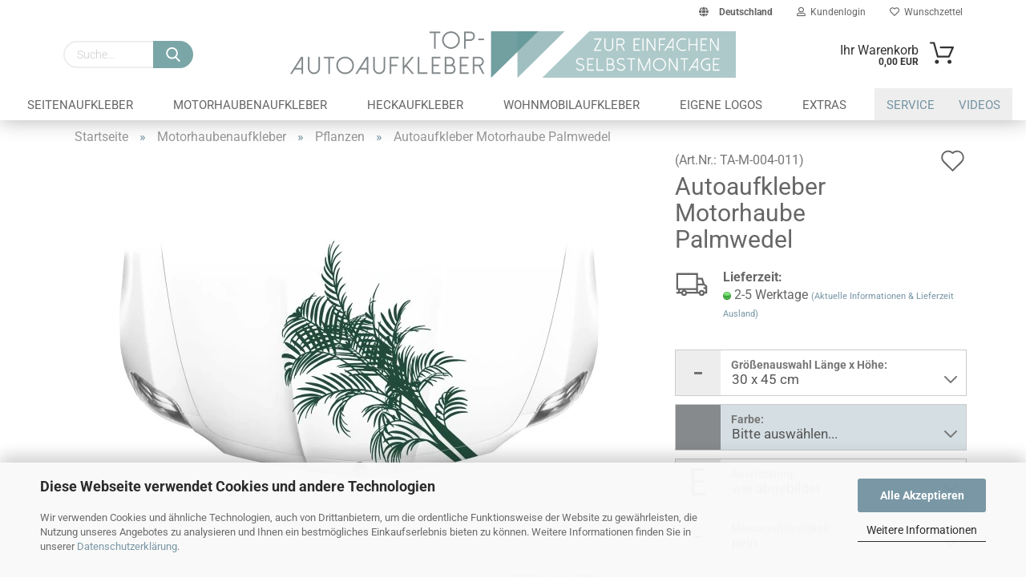

--- FILE ---
content_type: text/html; charset=utf-8
request_url: https://top-autoaufkleber.de/autoaufkleber-motorhaube-palmwedel.html
body_size: 38300
content:
<!DOCTYPE html>
 <html xmlns="http://www.w3.org/1999/xhtml" dir="ltr" lang="de">
 <head>
 <meta name="viewport" content="width=device-width, initial-scale=1, minimum-scale=1.0, maximum-scale=3.0, user-scalable=yes" />
 <meta http-equiv="Content-Type" content="text/html; charset=utf-8" />
 <meta name="language" content="de" />
 <meta name='author' content='www.top-autoaufkleber.de' />
 <meta name="description" content="Hier kannst Du das Cartattoo mit Palmwedel ganz einfach online bestellen. Gestalte damit im Nu Deinen Wagen und mache ihn zu einem Unikat." />
 <title>Autoaufkleber Motorhaube Palmwedel | Motorhaubendekor</title>
 <meta property="og:title" content="Autoaufkleber Motorhaube Palmwedel" />
 <meta property="og:site_name" content="Top-Autoaufkleber.de" />
 <meta property="og:locale" content="de_DE" />
 <meta property="og:type" content="product" />
 <meta property="og:description" content="Hier kannst Du das Cartattoo mit Palmwedel ganz einfach online bestellen. Gestalte damit im Nu Deinen Wagen und mache ihn zu einem Unikat." />
 <meta property="og:image" content="https://top-autoaufkleber.de/images/product_images/info_images/autoaufkleber-motorhaube-palmwedel.jpg" />
 <meta property="og:image" content="https://top-autoaufkleber.de/images/product_images/info_images/autosticker-motorhaube-palmwedel.png" />
 <meta property="og:image" content="https://top-autoaufkleber.de/images/product_images/info_images/autoaufkleber-motorhaube-palmwedel-004-011-TA-b-schwarz.png" />
 <meta property="og:image" content="https://top-autoaufkleber.de/images/product_images/info_images/motorhaubenaufkleber-palmwedel.jpg" />
 <meta property="og:image" content="https://top-autoaufkleber.de/images/product_images/info_images/motorhaubenaufkleber-palmwedel-004-011-b-0.png" />
 <base href="https://top-autoaufkleber.de/" />
 <link rel="shortcut icon" href="https://top-autoaufkleber.de/images/logos/favicon.ico" type="image/x-icon" />
 <link rel="apple-touch-icon" href="https://top-autoaufkleber.de/images/logos/favicon.png" />
 <link id="main-css" type="text/css" rel="stylesheet" href="public/theme/styles/system/main.min.css?bust=1769435844" />
 <meta name="robots" content="index,follow" />
 <link rel="canonical" href="https://top-autoaufkleber.de/autoaufkleber-motorhaube-palmwedel.html" />
 <meta property="og:url" content="https://top-autoaufkleber.de/autoaufkleber-motorhaube-palmwedel.html">
<link rel="preconnect" href="https://www.googletagmanager.com">
<link rel="preconnect" href="https://www.google-analytics.com">
<link rel="dns-prefetch" href="https://www.googletagmanager.com">
<link rel="dns-prefetch" href="https://www.google-analytics.com">
<script>
 window.dataLayer = window.dataLayer || [];
 function gtag(){ dataLayer.push(arguments); }
 gtag('consent','default',{
 ad_storage: 'denied',
 analytics_storage: 'denied',
 ad_user_data: 'denied',
 ad_personalization: 'denied',
 wait_for_update: 500
 });
</script>
<script src="https://cdn.gambiohub.com/sdk/1.2.0/dist/bundle.js"></script><script>var payPalText = {"ecsNote":"Bitte w\u00e4hlen Sie ihre gew\u00fcnschte PayPal-Zahlungsweise.","paypalUnavailable":"PayPal steht f\u00fcr diese Transaktion im Moment nicht zur Verf\u00fcgung.","errorContinue":"weiter","continueToPayPal":"Weiter mit","errorCheckData":"Es ist ein Fehler aufgetreten. Bitte \u00fcberpr\u00fcfen Sie Ihre Eingaben."};var payPalButtonSettings = {"env":"live","commit":false,"style":{"label":"checkout","shape":"rect","color":"gold","layout":"vertical","tagline":false},"locale":"","fundingCardAllowed":true,"fundingELVAllowed":true,"fundingCreditAllowed":false,"createPaymentUrl":"https:\/\/top-autoaufkleber.de\/shop.php?do=PayPalHub\/CreatePayment&initiator=ecs","authorizedPaymentUrl":"https:\/\/top-autoaufkleber.de\/shop.php?do=PayPalHub\/AuthorizedPayment&initiator=ecs","checkoutUrl":"https:\/\/top-autoaufkleber.de\/shop.php?do=PayPalHub\/RedirectGuest","useVault":false,"jssrc":"https:\/\/www.paypal.com\/sdk\/js?client-id=AVEjCpwSc-e9jOY8dHKoTUckaKtPo0shiwe_T2rKtxp30K4TYGRopYjsUS6Qmkj6bILd7Nt72pbMWCXe&commit=false&intent=capture&components=buttons%2Cmarks%2Cmessages%2Cfunding-eligibility%2Cgooglepay%2Capplepay%2Ccard-fields&integration-date=2021-11-25&merchant-id=G69KUZK6HUJT6&currency=EUR","partnerAttributionId":"GambioGmbH_Cart_Hub_PPXO","createOrderUrl":"https:\/\/top-autoaufkleber.de\/shop.php?do=PayPalHub\/CreateOrder&initiator=ecs","getOrderUrl":"https:\/\/top-autoaufkleber.de\/shop.php?do=PayPalHub\/GetOrder","approvedOrderUrl":"https:\/\/top-autoaufkleber.de\/shop.php?do=PayPalHub\/ApprovedOrder&initiator=ecs","paymentApproved":false,"developmentMode":false,"cartAmount":0};var jsShoppingCart = {"languageCode":"de","verifySca":"https:\/\/top-autoaufkleber.de\/shop.php?do=PayPalHub\/VerifySca","totalAmount":"0.00","currency":"EUR","env":"live","commit":false,"style":{"label":"checkout","shape":"rect","color":"gold","layout":"vertical","tagline":false},"locale":"","fundingCardAllowed":true,"fundingELVAllowed":true,"fundingCreditAllowed":false,"createPaymentUrl":"https:\/\/top-autoaufkleber.de\/shop.php?do=PayPalHub\/CreatePayment&initiator=ecs","authorizedPaymentUrl":"https:\/\/top-autoaufkleber.de\/shop.php?do=PayPalHub\/AuthorizedPayment&initiator=ecs","checkoutUrl":"https:\/\/top-autoaufkleber.de\/shop.php?do=PayPalHub\/RedirectGuest","useVault":false,"jssrc":"https:\/\/www.paypal.com\/sdk\/js?client-id=AVEjCpwSc-e9jOY8dHKoTUckaKtPo0shiwe_T2rKtxp30K4TYGRopYjsUS6Qmkj6bILd7Nt72pbMWCXe&commit=false&intent=capture&components=buttons%2Cmarks%2Cmessages%2Cfunding-eligibility%2Cgooglepay%2Capplepay%2Ccard-fields&integration-date=2021-11-25&merchant-id=G69KUZK6HUJT6&currency=EUR","partnerAttributionId":"GambioGmbH_Cart_Hub_PPXO","createOrderUrl":"https:\/\/top-autoaufkleber.de\/shop.php?do=PayPalHub\/CreateOrder&initiator=ecs","getOrderUrl":"https:\/\/top-autoaufkleber.de\/shop.php?do=PayPalHub\/GetOrder","approvedOrderUrl":"https:\/\/top-autoaufkleber.de\/shop.php?do=PayPalHub\/ApprovedOrder&initiator=ecs","paymentApproved":false,"developmentMode":false,"cartAmount":0};var payPalBannerSettings = {"useVault":false,"jssrc":"https:\/\/www.paypal.com\/sdk\/js?client-id=AVEjCpwSc-e9jOY8dHKoTUckaKtPo0shiwe_T2rKtxp30K4TYGRopYjsUS6Qmkj6bILd7Nt72pbMWCXe&commit=false&intent=capture&components=buttons%2Cmarks%2Cmessages%2Cfunding-eligibility%2Cgooglepay%2Capplepay%2Ccard-fields&integration-date=2021-11-25&merchant-id=G69KUZK6HUJT6&currency=EUR","partnerAttributionId":"GambioGmbH_Cart_Hub_PPXO","positions":{"cartBottom":{"placement":"cart","style":{"layout":"text","logo":{"type":"primary"},"text":{"color":"black"},"color":"blue","ratio":"1x1"}},"product":{"placement":"product","style":{"layout":"text","logo":{"type":"primary"},"text":{"color":"black"},"color":"blue","ratio":"1x1"}}},"currency":"EUR","cartAmount":0,"productsPrice":29.95};</script><script id="paypalconsent" type="application/json">{"purpose_id":null}</script><script src="GXModules/Gambio/Hub/Shop/Javascript/PayPalLoader-bust_1754371406.js" async></script>
 </head>
 <body class="page-product-info"
 data-gambio-namespace="https://top-autoaufkleber.de/public/theme/javascripts/system"
 data-jse-namespace="https://top-autoaufkleber.de/JSEngine/build"
 data-gambio-controller="initialize"
 data-gambio-widget="input_number responsive_image_loader transitions header image_maps modal history dropdown core_workarounds anchor"
 data-input_number-separator=","
 >
 <div id="outer-wrapper" >
 <header id="header" class="navbar">
 <div id="topbar-container">
 <div class="navbar-topbar">
 <nav data-gambio-widget="menu link_crypter" data-menu-switch-element-position="false" data-menu-events='{"desktop": ["click"], "mobile": ["click"]}' data-menu-ignore-class="dropdown-menu">
 <ul class="nav navbar-nav navbar-right">
 <li class="navbar-topbar-item">
 <ul id="secondaryNavigation" class="nav navbar-nav ignore-menu">
 </ul>
 <script id="secondaryNavigation-menu-template" type="text/mustache">
 <ul id="secondaryNavigation" class="nav navbar-nav">
 <li v-for="(item, index) in items" class="navbar-topbar-item hidden-xs content-manager-item">
 <a href="javascript:;" :title="item.title" @click="goTo(item.content)">
 <span class="fa fa-arrow-circle-right visble-xs-block"></span>
 {{item.title}}
 </a>
 </li>
 </ul>
 </script>
 </li>
 <li class="dropdown navbar-topbar-item first">
 <a href="#" class="dropdown-toggle" data-toggle-hover="dropdown">
 <span class="hidden-xs">
 <span class="fa fa-globe"></span>
 <strong>Deutschland</strong>
 </span>
 <span class="visible-xs-block">
 &nbsp;Lieferland
 </span>
 </a>
 <ul class="level_2 dropdown-menu ignore-menu arrow-top">
 <li class="arrow"></li>
 <li>
 <form action="/autoaufkleber-motorhaube-palmwedel.html" method="POST" class="form-horizontal">
 <div class="form-group">
 <label for="countries-select">Lieferland</label>
 <select name="switch_country" class="form-control" id="countries-select">
 <option value="DE" selected>&lt;strong&gt;Deutschland&lt;/strong&gt;</option>
 <option value="BE" >Belgien</option>
 <option value="IT" >Italien</option>
 <option value="CA" >Kanada</option>
 <option value="LU" >Luxemburg</option>
 <option value="NL" >Niederlande</option>
 <option value="AT" >Österreich</option>
 <option value="CH" >Schweiz</option>
 </select>
 </div>
 <div class="dropdown-footer row">
 <input type="submit" class="btn btn-primary btn-block" value="Speichern" title="Speichern" />
 </div>
 </form>
 </li>
 </ul>
 </li>
 <li class="dropdown navbar-topbar-item">
 <a title="Anmeldung" href="/autoaufkleber-motorhaube-palmwedel.html#" class="dropdown-toggle" data-toggle-hover="dropdown">
 <span class="fa fa-user-o"></span>
 &nbsp;Kundenlogin
 </a>
 <ul class="dropdown-menu dropdown-menu-login arrow-top">
 <li class="arrow"></li>
 <li class="dropdown-header hidden-xs">Kundenlogin</li>
 <li>
 <form action="https://top-autoaufkleber.de/login.php?action=process" method="post" class="form-horizontal">
 <input type="hidden" name="return_url" value="https://top-autoaufkleber.de/autoaufkleber-motorhaube-palmwedel.html">
 <input type="hidden" name="return_url_hash" value="28488f66cf1ea7aa598c18360ad90eef20370ffc19a36b644a65c79983e4acb3">
 <div class="form-group">
 <input autocomplete="username" type="email" id="box-login-dropdown-login-username" class="form-control" placeholder="E-Mail" name="email_address" />
 </div>
 <div class="form-group password-form-field" data-gambio-widget="show_password">
 <input autocomplete="current-password" type="password" id="box-login-dropdown-login-password" class="form-control" placeholder="Passwort" name="password" />
 <button class="btn show-password hidden" type="button">
 <i class="fa fa-eye" aria-hidden="true"></i>
 </button>
 </div>
 <div class="dropdown-footer row">
 <input type="submit" class="btn btn-primary btn-block" value="Anmelden" />
 <ul>
 <li>
 <a title="Konto erstellen" href="https://top-autoaufkleber.de/shop.php?do=CreateRegistree">
 Konto erstellen
 </a>
 </li>
 <li>
 <a title="Passwort vergessen?" href="https://top-autoaufkleber.de/password_double_opt.php">
 Passwort vergessen?
 </a>
 </li>
 </ul>
 </div>
 </form>
 </li>
 </ul>
 </li>
 <li class="navbar-topbar-item">
 <a href="https://top-autoaufkleber.de/wish_list.php" title="Wunschzettel anzeigen">
 <span class="fa fa-heart-o"></span>
 &nbsp;Wunschzettel
 </a>
 </li>
 </ul>
 </nav>
 </div>
 </div>
 <div class="inside">
 <div class="row">
 <div class="navbar-search collapse">
 <form action="advanced_search_result.php" method="get" data-gambio-widget="live_search">
 <div class="navbar-search-input-group input-group">
 <button type="submit">
 <img loading=lazy src="public/theme/images/svgs/search.svg" class="gx-search-input svg--inject" alt="">
 </button>
 <input type="text" name="keywords" placeholder="Suche..." class="form-control search-input" autocomplete="off" />
 </div>
 <input type="hidden" value="1" name="inc_subcat" />
 <div class="search-result-container"></div>
 </form>
 </div>
 <div class="navbar-header">
 <a class="navbar-brand" href="https://top-autoaufkleber.de/" title="Top-Autoaufkleber.de">
 <img loading=lazy id="main-header-logo" class="img-responsive" src="/images/logos/TA-Logo-Startseite.webp" onerror="this.onerror=null;this.src='https://top-autoaufkleber.de/images/logos/TA-Logo-Startseite.png'" alt="Top-Autoaufkleber.de-Logo">
 </a>
 <button type="button" class="navbar-toggle cart-icon" data-toggle="cart">
 <svg width="24" xmlns="http://www.w3.org/2000/svg" viewBox="0 0 40 40"><defs><style>.cls-1{fill:none;}</style></defs><title>cart</title><g id="Ebene_2" data-name="Ebene 2"><g id="Ebene_1-2" data-name="Ebene 1"><path d="M31,13.66a1.08,1.08,0,0,0-1.07-1H26.08V11.28a6.31,6.31,0,0,0-12.62,0v1.36H9.27a1,1,0,0,0-1,1L5.21,32A3.8,3.8,0,0,0,9,35.8H30.19A3.8,3.8,0,0,0,34,31.94Zm-15.42-1V11.28a4.2,4.2,0,0,1,8.39,0v1.35Zm-1.06,5.59a1.05,1.05,0,0,0,1.06-1.06v-2.4H24v2.4a1.06,1.06,0,0,0,2.12,0v-2.4h2.84L31.86,32a1.68,1.68,0,0,1-1.67,1.68H9a1.67,1.67,0,0,1-1.68-1.61l2.94-17.31h3.19v2.4A1.06,1.06,0,0,0,14.51,18.22Z"/></g></g></svg>
 <span class="cart-products-count hidden">
 0
 </span>
 </button>
 </div>
 <nav id="cart-container" class="navbar-cart" data-gambio-widget="menu cart_dropdown" data-menu-switch-element-position="false">
 <ul class="cart-container-inner">
 <li>
 <a href="https://top-autoaufkleber.de/shopping_cart.php" class="dropdown-toggle">
 <img loading=lazy src="public/theme/images/svgs/basket.svg" alt="" class="gx-cart-basket svg--inject">
 <span class="cart">
 Ihr Warenkorb<br />
 <span class="products">
 0,00 EUR
 </span>
 </span>
 <span class="cart-products-count hidden">
 </span>
 </a>
 <ul class="dropdown-menu arrow-top cart-dropdown cart-empty">
 <li class="arrow"></li>
 <input type="hidden" id="ga4-view-cart-json" value=""/>
 <script async
 data-type="text/javascript"
 type="as-oil"
 data-purposes="4"
 data-managed="as-oil">
 function ga4ViewCart() {
 const data = document.getElementById('ga4-view-cart-json');
 if (data && data.value.length) {
 gtag('event', 'view_cart', JSON.parse(data.value));
 }
 }
 </script>
 <li class="cart-dropdown-inside">
 <div class="cart-empty">
 Sie haben noch keine Artikel in Ihrem Warenkorb.
 </div>
 </li>
 </ul>
 </li>
 </ul>
 </nav>
 </div>
</div>
 <div id="offcanvas-cart-overlay"></div>
 <div id="offcanvas-cart-content">
 <button data-toggle="cart" class="offcanvas-cart-close c-hamburger c-hamburger--htx">
 <span></span>
 Menü
 </button>
 <ul class="dropdown-menu arrow-top cart-dropdown cart-empty">
 <li class="arrow"></li>
 <input type="hidden" id="ga4-view-cart-json" value=""/>
 <script async
 data-type="text/javascript"
 type="as-oil"
 data-purposes="4"
 data-managed="as-oil">
 function ga4ViewCart() {
 const data = document.getElementById('ga4-view-cart-json');
 if (data && data.value.length) {
 gtag('event', 'view_cart', JSON.parse(data.value));
 }
 }
 </script>
 <li class="cart-dropdown-inside">
 <div class="cart-empty">
 Sie haben noch keine Artikel in Ihrem Warenkorb.
 </div>
 </li>
 </ul>
 </div>
 <noscript>
 <div class="alert alert-danger noscript-notice">
 JavaScript ist in Ihrem Browser deaktiviert. Aktivieren Sie JavaScript, um alle Funktionen des Shops nutzen und alle Inhalte sehen zu können.
 </div>
 </noscript>
 <div id="categories">
 <div class="navbar-collapse collapse">
 <nav class="navbar-default navbar-categories" data-gambio-widget="menu">
 <ul class="level-1 nav navbar-nav">
 <li class="dropdown level-1-child" data-id="1">
 <a class="dropdown-toggle" href="https://top-autoaufkleber.de/seitenaufkleber/" title="Seitenaufkleber">
 Seitenaufkleber
 </a>
 <ul data-level="2" class="level-2 dropdown-menu dropdown-menu-child">
 <li class="enter-category hidden-sm hidden-md hidden-lg show-more">
 <a class="dropdown-toggle" href="https://top-autoaufkleber.de/seitenaufkleber/" title="Seitenaufkleber">
 <strong>Alle Seitenaufkleber anzeigen</strong>
 </a>
 </li>
 <li class="level-2-child">
 <a href="https://top-autoaufkleber.de/blumen-blueten/" title="Blumen/Blüten">
 Blumen/Blüten
 </a>
 </li>
 <li class="level-2-child">
 <a href="https://top-autoaufkleber.de/pflanzen/" title="Pflanzen">
 Pflanzen
 </a>
 </li>
 <li class="level-2-child">
 <a href="https://top-autoaufkleber.de/ornamente/" title="Ornamente">
 Ornamente
 </a>
 </li>
 <li class="level-2-child">
 <a href="https://top-autoaufkleber.de/motive/" title="Motive">
 Motive
 </a>
 </li>
 <li class="level-2-child">
 <a href="https://top-autoaufkleber.de/skylines/" title="Skylines">
 Skylines
 </a>
 </li>
 <li class="level-2-child">
 <a href="https://top-autoaufkleber.de/figuren-skull/" title="Figuren/Skull">
 Figuren/Skull
 </a>
 </li>
 <li class="level-2-child">
 <a href="https://top-autoaufkleber.de/tiere/" title="Tiere">
 Tiere
 </a>
 </li>
 <li class="level-2-child">
 <a href="https://top-autoaufkleber.de/drachen/" title="Drachen">
 Drachen
 </a>
 </li>
 <li class="level-2-child">
 <a href="https://top-autoaufkleber.de/tribals/" title="Tribals">
 Tribals
 </a>
 </li>
 <li class="level-2-child">
 <a href="https://top-autoaufkleber.de/flammen/" title="Flammen">
 Flammen
 </a>
 </li>
 <li class="level-2-child">
 <a href="https://top-autoaufkleber.de/flaggen/" title="Flaggen">
 Flaggen
 </a>
 </li>
 <li class="level-2-child">
 <a href="https://top-autoaufkleber.de/zielflaggen/" title="Zielflaggen">
 Zielflaggen
 </a>
 </li>
 <li class="level-2-child">
 <a href="https://top-autoaufkleber.de/zierstreifen/" title="Zierstreifen">
 Zierstreifen
 </a>
 </li>
 <li class="level-2-child">
 <a href="https://top-autoaufkleber.de/startnummern/" title="Startnummer">
 Startnummer
 </a>
 </li>
 <li class="level-2-child">
 <a href="https://top-autoaufkleber.de/race-designs/" title="Race Designs">
 Race Designs
 </a>
 </li>
 <li class="level-2-child">
 <a href="https://top-autoaufkleber.de/sport/" title="Sport">
 Sport
 </a>
 </li>
 <li class="level-2-child">
 <a href="https://top-autoaufkleber.de/wunschtexte/" title="Wunschtexte">
 Wunschtexte
 </a>
 </li>
 <li class="level-2-child">
 <a href="https://top-autoaufkleber.de/seitenaufkleber-berge-meer/" title="Berge & Meer">
 Berge & Meer
 </a>
 </li>
 <li class="enter-category hidden-more hidden-xs">
 <a class="dropdown-toggle col-xs-6"
 href="https://top-autoaufkleber.de/seitenaufkleber/"
 title="Seitenaufkleber"><strong>Alle Seitenaufkleber anzeigen</strong></a>
 <span class="close-menu-container col-xs-6">
 <span class="close-flyout"><i class="fa fa-close"></i></span>
 </span>
 </li>
 </ul>
 </li>
 <li class="dropdown level-1-child" data-id="5">
 <a class="dropdown-toggle" href="https://top-autoaufkleber.de/motorhaubenaufkleber/" title="Motorhaubenaufkleber">
 Motorhaubenaufkleber
 </a>
 <ul data-level="2" class="level-2 dropdown-menu dropdown-menu-child">
 <li class="enter-category hidden-sm hidden-md hidden-lg show-more">
 <a class="dropdown-toggle" href="https://top-autoaufkleber.de/motorhaubenaufkleber/" title="Motorhaubenaufkleber">
 <strong>Alle Motorhaubenaufkleber anzeigen</strong>
 </a>
 </li>
 <li class="level-2-child">
 <a href="https://top-autoaufkleber.de/motorhaubenaufkleber/blumen-blueten/" title="Blumen/Blüten">
 Blumen/Blüten
 </a>
 </li>
 <li class="level-2-child active">
 <a href="https://top-autoaufkleber.de/motorhaubenaufkleber/pflanzen/" title="Pflanzen">
 Pflanzen
 </a>
 </li>
 <li class="level-2-child">
 <a href="https://top-autoaufkleber.de/motorhaubenaufkleber/ornamente/" title="Ornamente">
 Ornamente
 </a>
 </li>
 <li class="level-2-child">
 <a href="https://top-autoaufkleber.de/motorhaubenaufkleber/motive/" title="Motive">
 Motive
 </a>
 </li>
 <li class="level-2-child">
 <a href="https://top-autoaufkleber.de/motorhaubenaufkleber-skylines/" title="Skylines">
 Skylines
 </a>
 </li>
 <li class="level-2-child">
 <a href="https://top-autoaufkleber.de/motorhaubenaufkleber/motorhaubenaufkleber-figuren-skull/" title="Figuren/Skull">
 Figuren/Skull
 </a>
 </li>
 <li class="level-2-child">
 <a href="https://top-autoaufkleber.de/motorhaubenaufkleber/tiere/" title="Tiere">
 Tiere
 </a>
 </li>
 <li class="level-2-child">
 <a href="https://top-autoaufkleber.de/motorhaubenaufkleber/drachen/" title="Drachen">
 Drachen
 </a>
 </li>
 <li class="level-2-child">
 <a href="https://top-autoaufkleber.de/motorhaubenaufkleber/tribals/" title="Tribals">
 Tribals
 </a>
 </li>
 <li class="level-2-child">
 <a href="https://top-autoaufkleber.de/motorhaubenaufkleber/racingstreifen/" title="Racingstreifen">
 Racingstreifen
 </a>
 </li>
 <li class="level-2-child">
 <a href="https://top-autoaufkleber.de/motorhaubenaufkleber/startnummern/" title="Startnummern">
 Startnummern
 </a>
 </li>
 <li class="level-2-child">
 <a href="https://top-autoaufkleber.de/motorhaubenaufkleber/sport/" title="Sport">
 Sport
 </a>
 </li>
 <li class="level-2-child">
 <a href="https://top-autoaufkleber.de/motorhaubenaufkleber/wunschtexte/" title="Wunschtexte">
 Wunschtexte
 </a>
 </li>
 <li class="enter-category hidden-more hidden-xs">
 <a class="dropdown-toggle col-xs-6"
 href="https://top-autoaufkleber.de/motorhaubenaufkleber/"
 title="Motorhaubenaufkleber"><strong>Alle Motorhaubenaufkleber anzeigen</strong></a>
 <span class="close-menu-container col-xs-6">
 <span class="close-flyout"><i class="fa fa-close"></i></span>
 </span>
 </li>
 </ul>
 </li>
 <li class="dropdown level-1-child" data-id="6">
 <a class="dropdown-toggle" href="https://top-autoaufkleber.de/heckaufkleber/" title="Heckaufkleber">
 Heckaufkleber
 </a>
 <ul data-level="2" class="level-2 dropdown-menu dropdown-menu-child">
 <li class="enter-category hidden-sm hidden-md hidden-lg show-more">
 <a class="dropdown-toggle" href="https://top-autoaufkleber.de/heckaufkleber/" title="Heckaufkleber">
 <strong>Alle Heckaufkleber anzeigen</strong>
 </a>
 </li>
 <li class="level-2-child">
 <a href="https://top-autoaufkleber.de/heckscheibenaufkleber/begriffe-sprueche/" title="Begriffe/Sprüche">
 Begriffe/Sprüche
 </a>
 </li>
 <li class="level-2-child">
 <a href="https://top-autoaufkleber.de/heckscheibenaufkleber/wunschtexte/" title="Wunschtexte">
 Wunschtexte
 </a>
 </li>
 <li class="level-2-child">
 <a href="https://top-autoaufkleber.de/heckscheibenaufkleber/blumen-blueten/" title="Blumen/Blüten">
 Blumen/Blüten
 </a>
 </li>
 <li class="level-2-child">
 <a href="https://top-autoaufkleber.de/babyaufkleber/" title="Babyaufkleber">
 Babyaufkleber
 </a>
 </li>
 <li class="level-2-child">
 <a href="https://top-autoaufkleber.de/heckscheibenaufkleber/blumen-bluetenornamente/" title="Ornamente">
 Ornamente
 </a>
 </li>
 <li class="level-2-child">
 <a href="https://top-autoaufkleber.de/heckscheibenaufkleber/motive/" title="Motive">
 Motive
 </a>
 </li>
 <li class="level-2-child">
 <a href="https://top-autoaufkleber.de/heckscheibenaufkleber/skylines/" title="Skylines">
 Skylines
 </a>
 </li>
 <li class="level-2-child">
 <a href="https://top-autoaufkleber.de/heckscheibenaufkleber/tiere/" title="Tiere">
 Tiere
 </a>
 </li>
 <li class="level-2-child">
 <a href="https://top-autoaufkleber.de/heckscheibenaufkleber/figuren-skull/" title="Figuren/Skull">
 Figuren/Skull
 </a>
 </li>
 <li class="level-2-child">
 <a href="https://top-autoaufkleber.de/heckscheibenaufkleber/sport/" title="Sport">
 Sport
 </a>
 </li>
 <li class="level-2-child">
 <a href="https://top-autoaufkleber.de/heckscheibenaufkleber/tribals/" title="Tribals">
 Tribals
 </a>
 </li>
 <li class="level-2-child">
 <a href="https://top-autoaufkleber.de/heckaufkleber-flaggen/" title="Flaggen">
 Flaggen
 </a>
 </li>
 <li class="level-2-child">
 <a href="https://top-autoaufkleber.de/hundeaufkleber-mit-wunschnamen/" title="Hunde mit Namen">
 Hunde mit Namen
 </a>
 </li>
 <li class="enter-category hidden-more hidden-xs">
 <a class="dropdown-toggle col-xs-6"
 href="https://top-autoaufkleber.de/heckaufkleber/"
 title="Heckaufkleber"><strong>Alle Heckaufkleber anzeigen</strong></a>
 <span class="close-menu-container col-xs-6">
 <span class="close-flyout"><i class="fa fa-close"></i></span>
 </span>
 </li>
 </ul>
 </li>
 <li class="dropdown level-1-child" data-id="68">
 <a class="dropdown-toggle" href="https://top-autoaufkleber.de/wohnmobil-aufkleber/" title="Wohnmobilaufkleber">
 Wohnmobilaufkleber
 </a>
 <ul data-level="2" class="level-2 dropdown-menu dropdown-menu-child">
 <li class="enter-category hidden-sm hidden-md hidden-lg show-more">
 <a class="dropdown-toggle" href="https://top-autoaufkleber.de/wohnmobil-aufkleber/" title="Wohnmobilaufkleber">
 <strong>Alle Wohnmobilaufkleber anzeigen</strong>
 </a>
 </li>
 <li class="level-2-child">
 <a href="https://top-autoaufkleber.de/wohnmobilaufkleber-mit-kompass-motiven/" title="Windrosen">
 Windrosen
 </a>
 </li>
 <li class="level-2-child">
 <a href="https://top-autoaufkleber.de/wohnmobilaufkleber-berge-meer/" title="Berge & Meer">
 Berge & Meer
 </a>
 </li>
 <li class="level-2-child">
 <a href="https://top-autoaufkleber.de/wohnmobil-aufkleber/wald-landschaften/" title="Wald & Landschaften">
 Wald & Landschaften
 </a>
 </li>
 <li class="level-2-child">
 <a href="https://top-autoaufkleber.de/wohnmobilaufkleber-sportmotive/" title="Sport">
 Sport
 </a>
 </li>
 <li class="level-2-child">
 <a href="https://top-autoaufkleber.de/wohnmobilaufkleber-mit-blumen-motiven/" title="Pflanzen & Blumen">
 Pflanzen & Blumen
 </a>
 </li>
 <li class="level-2-child">
 <a href="https://top-autoaufkleber.de/wohnmobilaufkleber-mit-ornamenten/" title="Ornamente">
 Ornamente
 </a>
 </li>
 <li class="level-2-child">
 <a href="https://top-autoaufkleber.de/wohnmobilaufkleber-mit-tier-motiven/" title="Tiere">
 Tiere
 </a>
 </li>
 <li class="level-2-child">
 <a href="https://top-autoaufkleber.de/wohnmobilaufkleber-mit-skylines/" title="Skylines">
 Skylines
 </a>
 </li>
 <li class="level-2-child">
 <a href="https://top-autoaufkleber.de/wohnmobil-aufkleber/wohnwagen-figuren-skulls/" title="Figuren/Skull">
 Figuren/Skull
 </a>
 </li>
 <li class="level-2-child">
 <a href="https://top-autoaufkleber.de/wohnmobilaufkleber-mit-spruechen/" title="Sprüche">
 Sprüche
 </a>
 </li>
 <li class="level-2-child">
 <a href="https://top-autoaufkleber.de/zierstreifen-fuer-wohnmobile/" title="Zierstreifen">
 Zierstreifen
 </a>
 </li>
 <li class="level-2-child">
 <a href="https://top-autoaufkleber.de/flaggen-aufkleber-fuer-wohnmobile/" title="Flaggen">
 Flaggen
 </a>
 </li>
 <li class="level-2-child">
 <a href="https://top-autoaufkleber.de/wohnmobile/wunschtexte/" title="Wunschtexte">
 Wunschtexte
 </a>
 </li>
 <li class="level-2-child">
 <a href="https://top-autoaufkleber.de/sonstige-aufkleber-fuer-wohnwobile-und-wohnwagen/" title="Sonstiges">
 Sonstiges
 </a>
 </li>
 <li class="enter-category hidden-more hidden-xs">
 <a class="dropdown-toggle col-xs-6"
 href="https://top-autoaufkleber.de/wohnmobil-aufkleber/"
 title="Wohnmobilaufkleber"><strong>Alle Wohnmobilaufkleber anzeigen</strong></a>
 <span class="close-menu-container col-xs-6">
 <span class="close-flyout"><i class="fa fa-close"></i></span>
 </span>
 </li>
 </ul>
 </li>
 <li class="level-1-child" data-id="92">
 <a class="dropdown-toggle" href="https://top-autoaufkleber.de/eigene-logos-und-motive/" title="Eigene Logos">
 Eigene Logos
 </a>
 </li>
 <li class="dropdown level-1-child" data-id="31">
 <a class="dropdown-toggle" href="https://top-autoaufkleber.de/extras/" title="Extras">
 Extras
 </a>
 <ul data-level="2" class="level-2 dropdown-menu dropdown-menu-child">
 <li class="enter-category hidden-sm hidden-md hidden-lg show-more">
 <a class="dropdown-toggle" href="https://top-autoaufkleber.de/extras/" title="Extras">
 <strong>Alle Extras anzeigen</strong>
 </a>
 </li>
 <li class="level-2-child">
 <a href="https://top-autoaufkleber.de/folien/" title="Folien">
 Folien
 </a>
 </li>
 <li class="level-2-child">
 <a href="https://top-autoaufkleber.de/folienmuster/" title="Folienmuster">
 Folienmuster
 </a>
 </li>
 <li class="level-2-child">
 <a href="https://top-autoaufkleber.de/zubehoer/" title="Zubehör">
 Zubehör
 </a>
 </li>
 <li class="level-2-child">
 <a href="https://top-autoaufkleber.de/gutscheine/" title="Gutscheine">
 Gutscheine
 </a>
 </li>
 <li class="enter-category hidden-more hidden-xs">
 <a class="dropdown-toggle col-xs-6"
 href="https://top-autoaufkleber.de/extras/"
 title="Extras"><strong>Alle Extras anzeigen</strong></a>
 <span class="close-menu-container col-xs-6">
 <span class="close-flyout"><i class="fa fa-close"></i></span>
 </span>
 </li>
 </ul>
 </li>
 <li class="dropdown level-1-child" data-id="95">
 <a class="dropdown-toggle" href="https://top-autoaufkleber.de/kundenbilder/" title="Kundenbilder">
 Kundenbilder
 </a>
 <ul data-level="2" class="level-2 dropdown-menu dropdown-menu-child">
 <li class="enter-category hidden-sm hidden-md hidden-lg show-more">
 <a class="dropdown-toggle" href="https://top-autoaufkleber.de/kundenbilder/" title="Kundenbilder">
 <strong>Alle Kundenbilder anzeigen</strong>
 </a>
 </li>
 <li class="level-2-child">
 <a href="https://top-autoaufkleber.de/kundenbilder/kundenbilder-pkw/" title="Kundenbilder PKW">
 Kundenbilder PKW
 </a>
 </li>
 <li class="level-2-child">
 <a href="https://top-autoaufkleber.de/kundenbilder/kundenbilder-wohnmobile-camper/" title="Kundenbilder Wohnmobile/Camper">
 Kundenbilder Wohnmobile/Camper
 </a>
 </li>
 <li class="level-2-child">
 <a href="https://top-autoaufkleber.de/kundenbilder/kundenbilder-gewerbe/" title="Kundenbilder Gewerbe">
 Kundenbilder Gewerbe
 </a>
 </li>
 <li class="enter-category hidden-more hidden-xs">
 <a class="dropdown-toggle col-xs-6"
 href="https://top-autoaufkleber.de/kundenbilder/"
 title="Kundenbilder"><strong>Alle Kundenbilder anzeigen</strong></a>
 <span class="close-menu-container col-xs-6">
 <span class="close-flyout"><i class="fa fa-close"></i></span>
 </span>
 </li>
 </ul>
 </li>
 <li id="mainNavigation" class="custom custom-entries hidden-xs">
 <a data-id="top_custom-0"
 href="https://top-autoaufkleber.de/info/service.html"
 title="Service">
 Service
 </a>
 <a data-id="top_custom-1"
 href="https://top-autoaufkleber.de/info/videos.html"
 title="Videos">
 Videos
 </a>
 </li>
 <script id="mainNavigation-menu-template" type="text/mustache">
 <li id="mainNavigation" class="custom custom-entries hidden-xs">
 <a v-for="(item, index) in items" href="javascript:;" @click="goTo(item.content)">
 {{item.title}}
 </a>
 </li>
 </script>
 <li class="dropdown custom topmenu-content visible-xs" data-id="top_custom-0">
 <a class="dropdown-toggle"
 href="https://top-autoaufkleber.de/info/service.html"
 title="Service">
 Service
 </a>
 </li>
 <li class="dropdown custom topmenu-content visible-xs" data-id="top_custom-1">
 <a class="dropdown-toggle"
 href="https://top-autoaufkleber.de/info/videos.html"
 title="Videos">
 Videos
 </a>
 </li>
 <li class="dropdown dropdown-more" style="display: none">
 <a class="dropdown-toggle" href="#" title="">
 Weitere
 </a>
 <ul class="level-2 dropdown-menu ignore-menu"></ul>
 </li>
 </ul>
 </nav>
 </div>
 </div>
 </header>
 <button id="meco-overlay-menu-toggle" data-toggle="menu" class="c-hamburger c-hamburger--htx visible-xs-block">
 <span></span> Menü
 </button>
 <div id="meco-overlay-menu">
 <div class="meco-overlay-menu-search">
 <div class=" collapse">
 <form action="advanced_search_result.php" method="get" data-gambio-widget="live_search">
 <div class="- ">
 <button type="submit">
 <img loading=lazy src="public/theme/images/svgs/search.svg" class="gx-search-input svg--inject" alt="">
 </button>
 <input type="text" name="keywords" placeholder="Suche..." class="form-control search-input" autocomplete="off" />
 </div>
 <input type="hidden" value="1" name="inc_subcat" />
 <div class="search-result-container"></div>
 </form>
 </div>
 </div>
 </div>
 <div id="wrapper">
 <div class="row">
 <div id="main">
 <div class="main-inside">
 <script type="application/ld+json">{"@context":"https:\/\/schema.org","@type":"BreadcrumbList","itemListElement":[{"@type":"ListItem","position":1,"name":"Startseite","item":"https:\/\/top-autoaufkleber.de\/"},{"@type":"ListItem","position":2,"name":"Motorhaubenaufkleber","item":"https:\/\/top-autoaufkleber.de\/motorhaubenaufkleber\/"},{"@type":"ListItem","position":3,"name":"Pflanzen","item":"https:\/\/top-autoaufkleber.de\/motorhaubenaufkleber\/pflanzen\/"},{"@type":"ListItem","position":4,"name":"Autoaufkleber Motorhaube Palmwedel","item":"https:\/\/top-autoaufkleber.de\/autoaufkleber-motorhaube-palmwedel.html"}]}</script>
 <div id="breadcrumb_navi">
 <span class="breadcrumbEntry">
 <a href="https://top-autoaufkleber.de/" class="headerNavigation">
 <span>Startseite</span>
 </a>
 </span>
 <span class="breadcrumbSeparator"> &raquo; </span> <span class="breadcrumbEntry">
 <a href="https://top-autoaufkleber.de/motorhaubenaufkleber/" class="headerNavigation">
 <span>Motorhaubenaufkleber</span>
 </a>
 </span>
 <span class="breadcrumbSeparator"> &raquo; </span> <span class="breadcrumbEntry">
 <a href="https://top-autoaufkleber.de/motorhaubenaufkleber/pflanzen/" class="headerNavigation">
 <span>Pflanzen</span>
 </a>
 </span>
 <span class="breadcrumbSeparator"> &raquo; </span> <span class="breadcrumbEntry">
 <span>Autoaufkleber Motorhaube Palmwedel</span>
 </span>
 </div>
 <div id="shop-top-banner">
 </div>
 <script type="application/ld+json">
 {"@context":"http:\/\/schema.org","@type":"Product","name":"Autoaufkleber Motorhaube Palmwedel","description":"Das Urlaubsfeeling f&auml;hrt immer mitWer denkt bei Palmen nicht automatisch an Urlaub? Mit diesem Autoaufkleber f&uuml;hlst Du Dich jeden neuen Tag wie im Urlaub &ndash; selbst dann, wenn Du Dich auf dem Weg zur Arbeit befindest oder gerade Einkaufen gehst. Die Wedel der Palme in diesem Autodekor sind detailliert gestaltet und werden auch aus Deinem Wagen im Handumdrehen etwas Besonderes machen.","image":["https:\/\/top-autoaufkleber.de\/images\/product_images\/info_images\/autoaufkleber-motorhaube-palmwedel.jpg","https:\/\/top-autoaufkleber.de\/images\/product_images\/info_images\/autosticker-motorhaube-palmwedel.png","https:\/\/top-autoaufkleber.de\/images\/product_images\/info_images\/autoaufkleber-motorhaube-palmwedel-004-011-TA-b-schwarz.png","https:\/\/top-autoaufkleber.de\/images\/product_images\/info_images\/motorhaubenaufkleber-palmwedel-004-011-b-0.png"],"url":"https:\/\/top-autoaufkleber.de\/autoaufkleber-motorhaube-palmwedel.html","itemCondition":"NewCondition","offers":{"@type":"Offer","availability":"InStock","price":"29.95","priceCurrency":"EUR","priceSpecification":{"@type":"http:\/\/schema.org\/PriceSpecification","price":"29.95","priceCurrency":"EUR","valueAddedTaxIncluded":true},"url":"https:\/\/top-autoaufkleber.de\/autoaufkleber-motorhaube-palmwedel.html","priceValidUntil":"2100-01-01 00:00:00"},"model":[{"@type":"ProductModel","name":"Autoaufkleber Motorhaube Palmwedel","model":"TA-M-004-011-","sku":"TA-M-004-011-","offers":{"@type":"Offer","price":"29.95","priceCurrency":"EUR","priceSpecification":{"@type":"http:\/\/schema.org\/PriceSpecification","price":"29.95","priceCurrency":"EUR","valueAddedTaxIncluded":true},"url":"https:\/\/top-autoaufkleber.de\/autoaufkleber-motorhaube-palmwedel.html?combi_id=32384","priceValidUntil":"2100-01-01 00:00:00","availability":"InStock"},"url":"https:\/\/top-autoaufkleber.de\/autoaufkleber-motorhaube-palmwedel.html?combi_id=32384","image":["https:\/\/top-autoaufkleber.de\/images\/product_images\/info_images\/autoaufkleber-motorhaube-palmwedel.jpg","https:\/\/top-autoaufkleber.de\/images\/product_images\/info_images\/autosticker-motorhaube-palmwedel.png","https:\/\/top-autoaufkleber.de\/images\/product_images\/info_images\/autoaufkleber-motorhaube-palmwedel-004-011-TA-b-schwarz.png","https:\/\/top-autoaufkleber.de\/images\/product_images\/info_images\/motorhaubenaufkleber-palmwedel-004-011-b-0.png"]},{"@type":"ProductModel","name":"Autoaufkleber Motorhaube Palmwedel","model":"TA-M-004-011-","sku":"TA-M-004-011-","offers":{"@type":"Offer","price":"34.95","priceCurrency":"EUR","priceSpecification":{"@type":"http:\/\/schema.org\/PriceSpecification","price":"34.95","priceCurrency":"EUR","valueAddedTaxIncluded":true},"url":"https:\/\/top-autoaufkleber.de\/autoaufkleber-motorhaube-palmwedel.html?combi_id=32385","priceValidUntil":"2100-01-01 00:00:00","availability":"InStock"},"url":"https:\/\/top-autoaufkleber.de\/autoaufkleber-motorhaube-palmwedel.html?combi_id=32385","image":["https:\/\/top-autoaufkleber.de\/images\/product_images\/info_images\/autoaufkleber-motorhaube-palmwedel.jpg","https:\/\/top-autoaufkleber.de\/images\/product_images\/info_images\/autosticker-motorhaube-palmwedel.png","https:\/\/top-autoaufkleber.de\/images\/product_images\/info_images\/autoaufkleber-motorhaube-palmwedel-004-011-TA-b-schwarz.png","https:\/\/top-autoaufkleber.de\/images\/product_images\/info_images\/motorhaubenaufkleber-palmwedel-004-011-b-0.png"]},{"@type":"ProductModel","name":"Autoaufkleber Motorhaube Palmwedel","model":"TA-M-004-011-","sku":"TA-M-004-011-","offers":{"@type":"Offer","price":"39.95","priceCurrency":"EUR","priceSpecification":{"@type":"http:\/\/schema.org\/PriceSpecification","price":"39.95","priceCurrency":"EUR","valueAddedTaxIncluded":true},"url":"https:\/\/top-autoaufkleber.de\/autoaufkleber-motorhaube-palmwedel.html?combi_id=32386","priceValidUntil":"2100-01-01 00:00:00","availability":"InStock"},"url":"https:\/\/top-autoaufkleber.de\/autoaufkleber-motorhaube-palmwedel.html?combi_id=32386","image":["https:\/\/top-autoaufkleber.de\/images\/product_images\/info_images\/autoaufkleber-motorhaube-palmwedel.jpg","https:\/\/top-autoaufkleber.de\/images\/product_images\/info_images\/autosticker-motorhaube-palmwedel.png","https:\/\/top-autoaufkleber.de\/images\/product_images\/info_images\/autoaufkleber-motorhaube-palmwedel-004-011-TA-b-schwarz.png","https:\/\/top-autoaufkleber.de\/images\/product_images\/info_images\/motorhaubenaufkleber-palmwedel-004-011-b-0.png"]},{"@type":"ProductModel","name":"Autoaufkleber Motorhaube Palmwedel","model":"TA-M-004-011-","sku":"TA-M-004-011-","offers":{"@type":"Offer","price":"47.95","priceCurrency":"EUR","priceSpecification":{"@type":"http:\/\/schema.org\/PriceSpecification","price":"47.95","priceCurrency":"EUR","valueAddedTaxIncluded":true},"url":"https:\/\/top-autoaufkleber.de\/autoaufkleber-motorhaube-palmwedel.html?combi_id=32387","priceValidUntil":"2100-01-01 00:00:00","availability":"InStock"},"url":"https:\/\/top-autoaufkleber.de\/autoaufkleber-motorhaube-palmwedel.html?combi_id=32387","image":["https:\/\/top-autoaufkleber.de\/images\/product_images\/info_images\/autoaufkleber-motorhaube-palmwedel.jpg","https:\/\/top-autoaufkleber.de\/images\/product_images\/info_images\/autosticker-motorhaube-palmwedel.png","https:\/\/top-autoaufkleber.de\/images\/product_images\/info_images\/autoaufkleber-motorhaube-palmwedel-004-011-TA-b-schwarz.png","https:\/\/top-autoaufkleber.de\/images\/product_images\/info_images\/motorhaubenaufkleber-palmwedel-004-011-b-0.png"]},{"@type":"ProductModel","name":"Autoaufkleber Motorhaube Palmwedel","model":"TA-M-004-011-","sku":"TA-M-004-011-","offers":{"@type":"Offer","price":"64.95","priceCurrency":"EUR","priceSpecification":{"@type":"http:\/\/schema.org\/PriceSpecification","price":"64.95","priceCurrency":"EUR","valueAddedTaxIncluded":true},"url":"https:\/\/top-autoaufkleber.de\/autoaufkleber-motorhaube-palmwedel.html?combi_id=32388","priceValidUntil":"2100-01-01 00:00:00","availability":"InStock"},"url":"https:\/\/top-autoaufkleber.de\/autoaufkleber-motorhaube-palmwedel.html?combi_id=32388","image":["https:\/\/top-autoaufkleber.de\/images\/product_images\/info_images\/autoaufkleber-motorhaube-palmwedel.jpg","https:\/\/top-autoaufkleber.de\/images\/product_images\/info_images\/autosticker-motorhaube-palmwedel.png","https:\/\/top-autoaufkleber.de\/images\/product_images\/info_images\/autoaufkleber-motorhaube-palmwedel-004-011-TA-b-schwarz.png","https:\/\/top-autoaufkleber.de\/images\/product_images\/info_images\/motorhaubenaufkleber-palmwedel-004-011-b-0.png"]},{"@type":"ProductModel","name":"Autoaufkleber Motorhaube Palmwedel","model":"TA-M-004-011-","sku":"TA-M-004-011-","offers":{"@type":"Offer","price":"81.95","priceCurrency":"EUR","priceSpecification":{"@type":"http:\/\/schema.org\/PriceSpecification","price":"81.95","priceCurrency":"EUR","valueAddedTaxIncluded":true},"url":"https:\/\/top-autoaufkleber.de\/autoaufkleber-motorhaube-palmwedel.html?combi_id=32389","priceValidUntil":"2100-01-01 00:00:00","availability":"InStock"},"url":"https:\/\/top-autoaufkleber.de\/autoaufkleber-motorhaube-palmwedel.html?combi_id=32389","image":["https:\/\/top-autoaufkleber.de\/images\/product_images\/info_images\/autoaufkleber-motorhaube-palmwedel.jpg","https:\/\/top-autoaufkleber.de\/images\/product_images\/info_images\/autosticker-motorhaube-palmwedel.png","https:\/\/top-autoaufkleber.de\/images\/product_images\/info_images\/autoaufkleber-motorhaube-palmwedel-004-011-TA-b-schwarz.png","https:\/\/top-autoaufkleber.de\/images\/product_images\/info_images\/motorhaubenaufkleber-palmwedel-004-011-b-0.png"]}],"sku":"TA-M-004-011"}
 </script>
 <div class="product-info product-info-default row">
 <div id="product_image_layer">
 <div class="product-info-layer-image">
 <div class="product-info-image-inside">
 <script>
 window.addEventListener('DOMContentLoaded', function(){
 $.extend(true, $.magnificPopup.defaults, {
 tClose: 'Schlie&szlig;en (Esc)', // Alt text on close button
 tLoading: 'L&auml;dt...', // Text that is displayed during loading. Can contain %curr% and %total% keys
 gallery: {
 tPrev: 'Vorgänger (Linke Pfeiltaste)', // Alt text on left arrow
 tNext: 'Nachfolger (Rechte Pfeiltaste)', // Alt text on right arrow
 tCounter: '%curr% von %total%' // Markup for "1 of 7" counter
 }
 });
 });
 </script>
 <div>
 <div id="product-info-layer-image" class="swiper-container" data-gambio-_widget="swiper" data-swiper-target="" data-swiper-controls="#product-info-layer-thumbnails" data-swiper-slider-options='{"breakpoints": [], "initialSlide": 0, "pagination": ".js-product-info-layer-image-pagination", "nextButton": ".js-product-info-layer-image-button-next", "prevButton": ".js-product-info-layer-image-button-prev", "effect": "fade", "autoplay": null, "initialSlide": ""}' >
 <div class="swiper-wrapper" >
 <div class="swiper-slide" >
 <div class="swiper-slide-inside ">
 <img loading=lazy class="img-responsive"
 src="/images/product_images/popup_images/autoaufkleber-motorhaube-palmwedel.webp" onerror="this.onerror=null;this.src='images/product_images/popup_images/autoaufkleber-motorhaube-palmwedel.jpg'"
 alt="Autoaufkleber Palmwedel" title="Autoaufkleber Palmwedel" data-magnifier-src="images/product_images/original_images/autoaufkleber-motorhaube-palmwedel.jpg" />
 </div>
 </div>
 <div class="swiper-slide" data-index="1">
 <div class="swiper-slide-inside ">
 <img loading=lazy class="img-responsive"
 src="/images/product_images/popup_images/autosticker-motorhaube-palmwedel.webp" onerror="this.onerror=null;this.src='images/product_images/popup_images/autosticker-motorhaube-palmwedel.png'"
 alt="Autoaufkleber Palmwedel auf heller Motorhaube - Ansicht Farbauswahl" title="Autoaufkleber Palmwedel auf heller Motorhaube - Ansicht Farbauswahl" data-magnifier-src="images/product_images/original_images/autosticker-motorhaube-palmwedel.png" />
 </div>
 </div>
 <div class="swiper-slide" data-index="2">
 <div class="swiper-slide-inside ">
 <img loading=lazy class="img-responsive"
 src="/images/product_images/popup_images/autoaufkleber-motorhaube-palmwedel-004-011-TA-b-schwarz.webp" onerror="this.onerror=null;this.src='images/product_images/popup_images/autoaufkleber-motorhaube-palmwedel-004-011-TA-b-schwarz.png'"
 alt="Autoaufkleber Palmwedel auf dunkler Motorhaube - Ansicht Farbauswahl" title="Autoaufkleber Palmwedel auf dunkler Motorhaube - Ansicht Farbauswahl" data-magnifier-src="images/product_images/original_images/autoaufkleber-motorhaube-palmwedel-004-011-TA-b-schwarz.png" />
 </div>
 </div>
 <div class="swiper-slide" data-index="4">
 <div class="swiper-slide-inside ">
 <img loading=lazy class="img-responsive"
 src="/images/product_images/popup_images/motorhaubenaufkleber-palmwedel-004-011-b-0.webp" onerror="this.onerror=null;this.src='images/product_images/popup_images/motorhaubenaufkleber-palmwedel-004-011-b-0.png'"
 alt="Autoaufkleber Palmwedel - Ansicht Ausrichtung und Farbauswahl" title="Autoaufkleber Palmwedel - Ansicht Ausrichtung und Farbauswahl" data-magnifier-src="images/product_images/original_images/motorhaubenaufkleber-palmwedel-004-011-b-0.png" />
 </div>
 </div>
 </div>
 <script type="text/mustache">
 <template>
 {{#.}}
 <div class="swiper-slide {{className}}">
 <div class="swiper-slide-inside">
 <img loading=lazy {{{srcattr}}} alt="{{title}}" title="{{title}}" />
 </div>
 </div>
 {{/.}}
 </template>
 </script>
 </div>
 <div class="js-product-info-layer-image-button-prev swiper-button-prev"></div>
 <div class="js-product-info-layer-image-button-next swiper-button-next"></div>
 </div>
 </div>
 </div>
 <div class="product-info-layer-thumbnails">
 <script>
 window.addEventListener('DOMContentLoaded', function(){
 $.extend(true, $.magnificPopup.defaults, {
 tClose: 'Schlie&szlig;en (Esc)', // Alt text on close button
 tLoading: 'L&auml;dt...', // Text that is displayed during loading. Can contain %curr% and %total% keys
 gallery: {
 tPrev: 'Vorgänger (Linke Pfeiltaste)', // Alt text on left arrow
 tNext: 'Nachfolger (Rechte Pfeiltaste)', // Alt text on right arrow
 tCounter: '%curr% von %total%' // Markup for "1 of 7" counter
 }
 });
 });
 </script>
 <div>
 <div id="product-info-layer-thumbnails" class="swiper-container" data-gambio-_widget="swiper" data-swiper-target="#product-info-layer-image" data-swiper-controls="" data-swiper-slider-options='{"breakpoints": [], "initialSlide": 0, "pagination": ".js-product-info-layer-thumbnails-pagination", "nextButton": ".js-product-info-layer-thumbnails-button-next", "prevButton": ".js-product-info-layer-thumbnails-button-prev", "spaceBetween": 10, "loop": false, "slidesPerView": "auto", "autoplay": null, "initialSlide": ""}' data-swiper-breakpoints="[]">
 <div class="swiper-wrapper" >
 <div class="swiper-slide" >
 <div class="swiper-slide-inside ">
 <div class="align-middle">
 <img
 class="img-responsive"
 src="/images/product_images/gallery_images/autoaufkleber-motorhaube-palmwedel.webp" onerror="this.onerror=null;this.src='images/product_images/gallery_images/autoaufkleber-motorhaube-palmwedel.jpg'"
 alt="Preview: Autoaufkleber Palmwedel" title="Preview: Autoaufkleber Palmwedel" data-magnifier-src="images/product_images/original_images/autoaufkleber-motorhaube-palmwedel.jpg" />
 </div>
 </div>
 </div>
 <div class="swiper-slide" data-index="1">
 <div class="swiper-slide-inside ">
 <div class="align-middle">
 <img
 class="img-responsive"
 src="/images/product_images/gallery_images/autosticker-motorhaube-palmwedel.webp" onerror="this.onerror=null;this.src='images/product_images/gallery_images/autosticker-motorhaube-palmwedel.png'"
 alt="Preview: Autoaufkleber Palmwedel auf heller Motorhaube - Ansicht Farbauswahl" title="Preview: Autoaufkleber Palmwedel auf heller Motorhaube - Ansicht Farbauswahl" data-magnifier-src="images/product_images/original_images/autosticker-motorhaube-palmwedel.png" />
 </div>
 </div>
 </div>
 <div class="swiper-slide" data-index="2">
 <div class="swiper-slide-inside ">
 <div class="align-middle">
 <img
 class="img-responsive"
 src="/images/product_images/gallery_images/autoaufkleber-motorhaube-palmwedel-004-011-TA-b-schwarz.webp" onerror="this.onerror=null;this.src='images/product_images/gallery_images/autoaufkleber-motorhaube-palmwedel-004-011-TA-b-schwarz.png'"
 alt="Preview: Autoaufkleber Palmwedel auf dunkler Motorhaube - Ansicht Farbauswahl" title="Preview: Autoaufkleber Palmwedel auf dunkler Motorhaube - Ansicht Farbauswahl" data-magnifier-src="images/product_images/original_images/autoaufkleber-motorhaube-palmwedel-004-011-TA-b-schwarz.png" />
 </div>
 </div>
 </div>
 <div class="swiper-slide" data-index="4">
 <div class="swiper-slide-inside ">
 <div class="align-middle">
 <img
 class="img-responsive"
 src="/images/product_images/gallery_images/motorhaubenaufkleber-palmwedel-004-011-b-0.webp" onerror="this.onerror=null;this.src='images/product_images/gallery_images/motorhaubenaufkleber-palmwedel-004-011-b-0.png'"
 alt="Preview: Autoaufkleber Palmwedel - Ansicht Ausrichtung und Farbauswahl" title="Preview: Autoaufkleber Palmwedel - Ansicht Ausrichtung und Farbauswahl" data-magnifier-src="images/product_images/original_images/motorhaubenaufkleber-palmwedel-004-011-b-0.png" />
 </div>
 </div>
 </div>
 </div>
 <script type="text/mustache">
 <template>
 {{#.}}
 <div class="swiper-slide {{className}}">
 <div class="swiper-slide-inside">
 <img loading=lazy {{{srcattr}}} alt="{{title}}" title="{{title}}" />
 </div>
 </div>
 {{/.}}
 </template>
 </script>
 </div>
 </div>
 </div>
 </div>
<div class="container-fluid no-gallery-image">
 <div class="row">
 <div class="product-info-content col-xs-12" data-gambio-widget="cart_handler" data-cart_handler-page="product-info">
<div class="row">
 <div class="clearfix">
 <div class="container">
 <div class="row">
 <div class="product-info-title-mobile col-xs-12 visible-xs-block visible-sm-block">
 <span>Autoaufkleber Motorhaube Palmwedel</span>
<div class="rating-model-row">
 <div class="product-model model-number">
 (Art.Nr.: <span class="model-number-text">TA-M-004-011</span>)
 </div>
</div>
 </div>
 <div class="product-info-stage col-xs-12 col-md-8">
 <div id="image-collection-container">
 <div class="product-info-image " data-gambio-widget="image_gallery">
 <div class="product-info-image-inside">
 <script>
 window.addEventListener('DOMContentLoaded', function(){
 $.extend(true, $.magnificPopup.defaults, {
 tClose: 'Schlie&szlig;en (Esc)', // Alt text on close button
 tLoading: 'L&auml;dt...', // Text that is displayed during loading. Can contain %curr% and %total% keys
 gallery: {
 tPrev: 'Vorgänger (Linke Pfeiltaste)', // Alt text on left arrow
 tNext: 'Nachfolger (Rechte Pfeiltaste)', // Alt text on right arrow
 tCounter: '%curr% von %total%' // Markup for "1 of 7" counter
 }
 });
 });
 </script>
 <div>
 <div id="product_image_swiper" class="swiper-container" data-gambio-widget="swiper" data-swiper-target="" data-swiper-controls="#product_thumbnail_swiper, #product_thumbnail_swiper_mobile" data-swiper-slider-options='{"breakpoints": [], "initialSlide": 0, "pagination": ".js-product_image_swiper-pagination", "nextButton": ".js-product_image_swiper-button-next", "prevButton": ".js-product_image_swiper-button-prev", "effect": "fade", "autoplay": null}' >
 <div class="swiper-wrapper" >
 <div class="swiper-slide" >
 <div class="swiper-slide-inside ">
 <a onclick="return false" href="images/product_images/original_images/autoaufkleber-motorhaube-palmwedel.jpg" title="Autoaufkleber Palmwedel">
 <img class="img-responsive"
 src="/images/product_images/info_images/autoaufkleber-motorhaube-palmwedel.webp" onerror="this.onerror=null;this.src='images/product_images/info_images/autoaufkleber-motorhaube-palmwedel.jpg'"
 alt="Autoaufkleber Palmwedel" title="Autoaufkleber Palmwedel" data-magnifier-src="images/product_images/original_images/autoaufkleber-motorhaube-palmwedel.jpg" />
 </a>
 </div>
 </div>
 <div class="swiper-slide" data-index="1">
 <div class="swiper-slide-inside ">
 <a onclick="return false" href="images/product_images/original_images/autosticker-motorhaube-palmwedel.png" title="Autoaufkleber Palmwedel auf heller Motorhaube - Ansicht Farbauswahl">
 <img class="img-responsive"
 src="/images/product_images/info_images/autosticker-motorhaube-palmwedel.webp" onerror="this.onerror=null;this.src='images/product_images/info_images/autosticker-motorhaube-palmwedel.png'"
 alt="Autoaufkleber Palmwedel auf heller Motorhaube - Ansicht Farbauswahl" title="Autoaufkleber Palmwedel auf heller Motorhaube - Ansicht Farbauswahl" data-magnifier-src="images/product_images/original_images/autosticker-motorhaube-palmwedel.png" />
 </a>
 </div>
 </div>
 <div class="swiper-slide" data-index="2">
 <div class="swiper-slide-inside ">
 <a onclick="return false" href="images/product_images/original_images/autoaufkleber-motorhaube-palmwedel-004-011-TA-b-schwarz.png" title="Autoaufkleber Palmwedel auf dunkler Motorhaube - Ansicht Farbauswahl">
 <img class="img-responsive"
 src="/images/product_images/info_images/autoaufkleber-motorhaube-palmwedel-004-011-TA-b-schwarz.webp" onerror="this.onerror=null;this.src='images/product_images/info_images/autoaufkleber-motorhaube-palmwedel-004-011-TA-b-schwarz.png'"
 alt="Autoaufkleber Palmwedel auf dunkler Motorhaube - Ansicht Farbauswahl" title="Autoaufkleber Palmwedel auf dunkler Motorhaube - Ansicht Farbauswahl" data-magnifier-src="images/product_images/original_images/autoaufkleber-motorhaube-palmwedel-004-011-TA-b-schwarz.png" />
 </a>
 </div>
 </div>
 <div class="swiper-slide" data-index="4">
 <div class="swiper-slide-inside ">
 <a onclick="return false" href="images/product_images/original_images/motorhaubenaufkleber-palmwedel-004-011-b-0.png" title="Autoaufkleber Palmwedel - Ansicht Ausrichtung und Farbauswahl">
 <img class="img-responsive"
 src="/images/product_images/info_images/motorhaubenaufkleber-palmwedel-004-011-b-0.webp" onerror="this.onerror=null;this.src='images/product_images/info_images/motorhaubenaufkleber-palmwedel-004-011-b-0.png'"
 alt="Autoaufkleber Palmwedel - Ansicht Ausrichtung und Farbauswahl" title="Autoaufkleber Palmwedel - Ansicht Ausrichtung und Farbauswahl" data-magnifier-src="images/product_images/original_images/motorhaubenaufkleber-palmwedel-004-011-b-0.png" />
 </a>
 </div>
 </div>
 </div>
 <script type="text/mustache">
 <template>
 {{#.}}
 <div class="swiper-slide {{className}}">
 <div class="swiper-slide-inside">
 <img loading=lazy {{{srcattr}}} alt="{{title}}" title="{{title}}" />
 </div>
 </div>
 {{/.}}
 </template>
 </script>
 </div>
 </div>
 </div>
 <input type="hidden" id="current-gallery-hash" value="9f9212f4f1ebb1d768218a1e4da44abf">
 </div>
 <div class="product-info-thumbnails-mobile col-xs-12">
 <script>
 window.addEventListener('DOMContentLoaded', function(){
 $.extend(true, $.magnificPopup.defaults, {
 tClose: 'Schlie&szlig;en (Esc)', // Alt text on close button
 tLoading: 'L&auml;dt...', // Text that is displayed during loading. Can contain %curr% and %total% keys
 gallery: {
 tPrev: 'Vorgänger (Linke Pfeiltaste)', // Alt text on left arrow
 tNext: 'Nachfolger (Rechte Pfeiltaste)', // Alt text on right arrow
 tCounter: '%curr% von %total%' // Markup for "1 of 7" counter
 }
 });
 });
 </script>
 <div>
 <div id="product_thumbnail_swiper_mobile" class="swiper-container" data-gambio-widget="swiper" data-swiper-target="#product_image_swiper" data-swiper-controls="" data-swiper-slider-options='{"breakpoints": [], "initialSlide": 0, "pagination": ".js-product_thumbnail_swiper_mobile-pagination", "nextButton": ".js-product_thumbnail_swiper_mobile-button-next", "prevButton": ".js-product_thumbnail_swiper_mobile-button-prev", "spaceBetween": 10, "loop": false, "direction": "horizontal", "slidesPerView": 4, "autoplay": null}' data-swiper-breakpoints="[]">
 <div class="swiper-wrapper" >
 <div class="swiper-slide" >
 <div class="swiper-slide-inside ">
 <div class="align-vertical">
 <img
 src="/images/product_images/thumbnail_images/autoaufkleber-motorhaube-palmwedel.webp" onerror="this.onerror=null;this.src='images/product_images/thumbnail_images/autoaufkleber-motorhaube-palmwedel.jpg'"
 alt="Autoaufkleber Palmwedel" title="Autoaufkleber Palmwedel" data-magnifier-src="images/product_images/original_images/autoaufkleber-motorhaube-palmwedel.jpg" />
 </div>
 </div>
 </div>
 <div class="swiper-slide" data-index="1">
 <div class="swiper-slide-inside ">
 <div class="align-vertical">
 <img
 src="/images/product_images/thumbnail_images/autosticker-motorhaube-palmwedel.webp" onerror="this.onerror=null;this.src='images/product_images/thumbnail_images/autosticker-motorhaube-palmwedel.png'"
 alt="Autoaufkleber Palmwedel auf heller Motorhaube - Ansicht Farbauswahl" title="Autoaufkleber Palmwedel auf heller Motorhaube - Ansicht Farbauswahl" data-magnifier-src="images/product_images/original_images/autosticker-motorhaube-palmwedel.png" />
 </div>
 </div>
 </div>
 <div class="swiper-slide" data-index="2">
 <div class="swiper-slide-inside ">
 <div class="align-vertical">
 <img
 src="/images/product_images/thumbnail_images/autoaufkleber-motorhaube-palmwedel-004-011-TA-b-schwarz.webp" onerror="this.onerror=null;this.src='images/product_images/thumbnail_images/autoaufkleber-motorhaube-palmwedel-004-011-TA-b-schwarz.png'"
 alt="Autoaufkleber Palmwedel auf dunkler Motorhaube - Ansicht Farbauswahl" title="Autoaufkleber Palmwedel auf dunkler Motorhaube - Ansicht Farbauswahl" data-magnifier-src="images/product_images/original_images/autoaufkleber-motorhaube-palmwedel-004-011-TA-b-schwarz.png" />
 </div>
 </div>
 </div>
 <div class="swiper-slide" data-index="4">
 <div class="swiper-slide-inside ">
 <div class="align-vertical">
 <img
 src="/images/product_images/thumbnail_images/motorhaubenaufkleber-palmwedel-004-011-b-0.webp" onerror="this.onerror=null;this.src='images/product_images/thumbnail_images/motorhaubenaufkleber-palmwedel-004-011-b-0.png'"
 alt="Autoaufkleber Palmwedel - Ansicht Ausrichtung und Farbauswahl" title="Autoaufkleber Palmwedel - Ansicht Ausrichtung und Farbauswahl" data-magnifier-src="images/product_images/original_images/motorhaubenaufkleber-palmwedel-004-011-b-0.png" />
 </div>
 </div>
 </div>
 </div>
 <script type="text/mustache">
 <template>
 {{#.}}
 <div class="swiper-slide {{className}}">
 <div class="swiper-slide-inside">
 <img loading=lazy {{{srcattr}}} alt="{{title}}" title="{{title}}" />
 </div>
 </div>
 {{/.}}
 </template>
 </script>
 </div>
 </div>
 </div>
 </div>
 </div>
 <div class="product-info-details col-xs-12 col-md-4" data-gambio-widget="product_min_height_fix">
 <div class="loading-overlay"></div>
 <div class="magnifier-overlay"></div>
 <div class="magnifier-target">
 <div class="preloader"></div>
 </div>
 <form action="product_info.php?gm_boosted_product=autoaufkleber-motorhaube-palmwedel&amp;products_id=166&amp;action=add_product" class="form-horizontal js-product-form customizer product-info">
 <input type="hidden" id="update-gallery-hash" name="galleryHash" value="">
<div class="rating-model-row">
 <div class="hidden-xs hidden-sm product-rating">
 </div>
 <div class="hidden-xs hidden-sm product-model model-number">
 (Art.Nr.: <span class="model-number-text">TA-M-004-011</span>)
 </div>
</div>
 <a href="#" class="wishlist-button btn-wishlist" title="Auf den Wunschzettel">
 <svg xmlns="http://www.w3.org/2000/svg" viewBox="0 0 40 40"><defs><style>.cls-1{fill:none;}</style></defs><title>wishlist</title><g id="Ebene_2" data-name="Ebene 2"><g id="Ebene_1-2" data-name="Ebene 1"><rect class="cls-1" width="40" height="40"/><path d="M19.19,36a1.16,1.16,0,0,0,1.62,0l12.7-12.61A10,10,0,0,0,20,8.7,10,10,0,0,0,6.5,23.42ZM8.12,10.91a7.6,7.6,0,0,1,5.49-2.26A7.46,7.46,0,0,1,19,10.88l0,0,.18.18a1.15,1.15,0,0,0,1.63,0l.18-.18A7.7,7.7,0,0,1,31.89,21.79L20,33.58,8.12,21.79A7.74,7.74,0,0,1,8.12,10.91Z"/></g></g></svg>
 <span class="sr-only">Auf den Wunschzettel</span>
 </a>
 <h1 class="product-info-title-desktop hidden-xs hidden-sm">Autoaufkleber Motorhaube Palmwedel</h1>
<div class="product-definitions">
<div class="product-definition-shipping-time">
 <svg xmlns="http://www.w3.org/2000/svg" viewBox="0 0 40 40"><defs><style>.cls-1{fill:none;}</style></defs><title></title><g id="Ebene_2" data-name="Ebene 2"><g id="Ebene_1-2" data-name="Ebene 1"><rect class="cls-1" width="40" height="40"/><path d="M33.28,19h0l-1.87-6H26.5V8H4v17.5H5.81V27.4H4v1.88H9a3.12,3.12,0,0,0,6.12,0H27.31a3.13,3.13,0,0,0,6.13,0H36v-8ZM26.5,14.84H30L31.29,19H26.5ZM12.06,29.9a1.25,1.25,0,1,1,1.25-1.25A1.25,1.25,0,0,1,12.06,29.9Zm12.57-2.5h-9.7a3.13,3.13,0,0,0-5.73,0H7.69V25.53H24.63Zm0-8.43v4.68H5.88V9.9H24.63ZM30.38,29.9a1.25,1.25,0,1,1,1.25-1.25A1.25,1.25,0,0,1,30.38,29.9Zm3.75-7.18H32.25v1.87h1.88V27.4h-.89a3.13,3.13,0,0,0-5.73,0h-1V20.84h6.09l1.54,1.31Z"/></g></g></svg>
 <strong>Lieferzeit:</strong><br>
 <span class="img-shipping-time">
 <img loading=lazy src="/images/icons/status/green.webp" onerror="this.onerror=null;this.src='images/icons/status/green.png'" alt="2-5 Werktage" />
 </span>
 <span class="products-shipping-time-value">
 2-5 Werktage
 </span>
 <a class="js-open-modal text-small abroad-shipping-info" data-modal-type="iframe" data-modal-settings='{"title": "Lieferzeit:"}' href="popup/Versand-und-Zahlungsbedingungen.html" rel="nofollow">
 (Aktuelle Informationen & Lieferzeit Ausland)
 </a>
 </div>
<div class="product-definition-stock-quantity products-quantity" style="display: none">
 <strong>Lagerbestand:</strong>
 <span class="products-quantity-value">
 </span>
 Stück
 </div>
 <div class="additional-fields-wrapper">
 </div>
</div>
<div class="modifiers-selection">
 <div class="properties-selection-form">
 <script>
 window.taInit = window.taInit || { gallery:false, bitte:false, cartGate:false };
 window.taCfg = window.taCfg || {
 attrBase: "/images/product_images/option_images/ATTRIBUTE_",
 customizerRequired: false // bei Bedarf serverseitig auf true setzen
 };
 window.buildBgSize = window.buildBgSize || function(colCount){
 var size = (100/colCount) + '% 100%';
 var arr = new Array(colCount);
 for (var i=0; i<colCount; i++) arr[i] = size;
 return arr.join(', ');
 };
 </script>
 <div id="Gr____enauswahl L__nge x H__he"
 data-modifier="größenauswahl länge x höhe"
 class="modifier-group modifier-property-group modifier-type__dropdown form-group form-group-big-select"
 >
 <label class="modifier-label control-label">
 Größenauswahl Länge x Höhe:
 </label>
 <div class="modifier-content">
 <select name="modifiers[property][50]" class="form-control js-calculate"
 style="background-image:url('images/product_images/option_images/ATTRIBUTE_185.gif'); background-size:contain; background-repeat:no-repeat;"
 >
 <option value="1232"
 data-label="30 x 45 cm"
 >
 30 x 45 cm
 </option>
 <option value="357"
 data-label="40 x 60 cm"
 >
 40 x 60 cm
 </option>
 <option value="359"
 data-label="60 x 90 cm"
 >
 60 x 90 cm
 </option>
 <option value="361"
 data-label="80 x 120 cm"
 >
 80 x 120 cm
 </option>
 <option value="363"
 data-label="100 x 150 cm"
 >
 100 x 150 cm
 </option>
 <option value="1231"
 data-label="118 x 177 cm"
 >
 118 x 177 cm
 </option>
 </select>
 <svg xmlns="http://www.w3.org/2000/svg" viewBox="0 0 22.66 12.64"><defs></defs><title>chevron-down</title><g id="Ebene_2" data-name="Ebene 2"><g id="Ebene_1-2" data-name="Ebene 1"><path class="cls-1" d="M11.33,12.64a1.33,1.33,0,0,1-.93-.38l-10-10A1.31,1.31,0,0,1,2.24.39l9.09,9.08L20.42.39a1.31,1.31,0,0,1,1.86,1.85l-10,10A1.33,1.33,0,0,1,11.33,12.64Z"/></g></g></svg>
 </div>
 </div>
 <script>
 $(function() {
 if (!taInit.bitte) {
 taInit.bitte = true;
 var SELS = '.modifier-group select, .js-product-form .attributes-selection-form select, .js-product-form .attributes select, .js-product-form .properties-selection-form select, .js-product-form .properties select';
 function isBitte($sel){
 var $opt = $sel.find('option:selected');
 var txt = ($opt.text() || '').toLowerCase();
 var val = ($opt.attr('value') || '').toLowerCase();
 return (txt.indexOf('bitte') !== -1) || val === '' || val === '0' || val === 'placeholder';
 }
 function paintBitte($sel){
 // Nur Hintergrundfarbe toggeln – Hintergrundbilder bleiben wie gesetzt
 if (isBitte($sel)) {
 $sel.css('background-color', '#d5dfe3');
 $sel.closest('.modifier-content').css('background-color', '#d5dfe3');
 } else {
 $sel.css('background-color', '');
 $sel.closest('.modifier-content').css('background-color', '');
 }
 }
 // Initial: vorhandene Selects (falls via AJAX ersetzt, greift Observer unten)
 $(SELS).each(function(){ paintBitte($(this)); });
 // Änderungen: sofort nachführen
 $(document).on('change', SELS, function(){ paintBitte($(this)); });
 // Neu eingefügte/ersetzte Selects (AJAX / Modul)
 var observer = new MutationObserver(function(){
 $(SELS).each(function(){ paintBitte($(this)); });
 });
 observer.observe(document.documentElement, {childList:true, subtree:true});
 }
 });
 </script>
 <script>
 $(function(){
 if (taInit.cartGate) return; // nur einmal
 taInit.cartGate = true;
 var PENDING_WINDOW_MS = 1200; // Wartefenster, ob Customizer nachlädt
 var firstSeen = Date.now();
 var debounceTimer = null;
 function scheduleGateCheck(){
 clearTimeout(debounceTimer);
 debounceTimer = setTimeout(gateCheck, 80);
 }
 function findCartForms(){
 return $('form[name="cart_quantity"], form#cart_quantity, .js-product-form form');
 }
 function findCartScope(){
 var $forms = findCartForms();
 return $forms.length ? $forms.closest('.product-info, .product, body').first() : $('body');
 }
 function findCartButtons(){
 var $forms = findCartForms();
 var $scope = findCartScope();
 return $forms.find('button[type="submit"], input[type="submit"]')
 .add($scope.find('.add-to-cart, .cart-add-button, .product-info .btn-cart, [data-cart-action]'))
 .add($scope.find('a[href*="open_cart_dropdown"], a[href*="action=buy_now"], a[href*="product_info.php?info="]'));
 }
 function isPlaceholderSelected($sel){
 var $opt = $sel.find('option:selected');
 var text = ($opt.text() || '').trim().toLowerCase();
 var val = ($opt.attr('value') || '').trim().toLowerCase();
 return text.indexOf('bitte') !== -1 || val === '' || val === '0' || val === 'placeholder';
 }
 function anyBitteOpen(){
 var SELS = '.modifier-group select, .js-product-form .attributes-selection-form select, .js-product-form .attributes select, .js-product-form .properties-selection-form select, .js-product-form .properties select';
 var $sels = $(SELS);
 for (var i=0;i<$sels.length;i++){
 if (isPlaceholderSelected($($sels[i]))) return true;
 }
 return false;
 }
 function customizerInvalidOrPending(){
 var $c = $('#customizer-form');
 if (!$c.length){
 var elapsed = Date.now() - firstSeen;
 return (elapsed < PENDING_WINDOW_MS) || !!taCfg.customizerRequired;
 }
 // Minimal-Checks (keine HTML5-Popups)
 var invalid = false;
 var lh = $c.find('div:contains("Länge-1:")~input, div:contains("Höhe-1:")~input');
 if (lh.length){
 lh.each(function(){
 var v = String($(this).val()||'').replace(',','.');
 var num = parseFloat(v);
 if (!(num > 0)) { invalid = true; return false; }
 });
 }
 return invalid;
 }
 function isReady(){
 return !(anyBitteOpen() || customizerInvalidOrPending());
 }
 function setCartEnabled(enabled){
 var $forms = findCartForms();
 var $btns = findCartButtons();
 $btns.prop('disabled', !enabled).attr('aria-disabled', String(!enabled));
 if (enabled){
 $forms.off('.taCartGuard');
 $(document).off('click.taCartGuard', cartButtonsSelector);
 } else {
 $forms.off('.taCartGuard').on('submit.taCartGuard', function(e){
 if (!isReady()) { e.preventDefault(); e.stopImmediatePropagation(); }
 });
 $(document).off('click.taCartGuard', cartButtonsSelector)
 .on('click.taCartGuard', cartButtonsSelector, function(e){
 if (!isReady()) { e.preventDefault(); e.stopImmediatePropagation(); }
 });
 }
 }
 var cartButtonsSelector = 'form[name="cart_quantity"] button[type="submit"], form#cart_quantity button[type="submit"], form[name="cart_quantity"] input[type="submit"], form#cart_quantity input[type="submit"], .js-product-form form button[type="submit"], .js-product-form form input[type="submit"], .add-to-cart, .cart-add-button, .product-info .btn-cart, [data-cart-action], a[href*="open_cart_dropdown"], a[href*="action=buy_now"], a[href*="product_info.php?info="]';
 var observer = new MutationObserver(function(){ scheduleGateCheck(); });
 observer.observe(document.documentElement, {childList:true, subtree:true});
 function gateCheck(){ setCartEnabled( isReady() ); }
 var changeSelectors = '.modifier-group select, .js-product-form .attributes-selection-form select, .js-product-form .attributes select, .js-product-form .properties-selection-form select, .js-product-form .properties select, #customizer-form input, #customizer-form select, #customizer-form textarea';
 $(document).on('change input', changeSelectors, scheduleGateCheck);
 // Initial
 setCartEnabled(false);
 scheduleGateCheck();
 setTimeout(scheduleGateCheck, PENDING_WINDOW_MS + 50);
 });
 </script>
 </div>
 <div class="attributes-selection-form">
 <script>
 window.taInit = window.taInit || { gallery:false, bitte:false, cartGate:false };
 window.taCfg = window.taCfg || {
 attrBase: "/images/product_images/option_images/ATTRIBUTE_",
 customizerRequired: false // bei Bedarf serverseitig auf true setzen
 };
 window.buildBgSize = window.buildBgSize || function(colCount){
 var size = (100/colCount) + '% 100%';
 var arr = new Array(colCount);
 for (var i=0; i<colCount; i++) arr[i] = size;
 return arr.join(', ');
 };
 </script>
 <div id="Farbe"
 data-modifier="farbe"
 class="modifier-group modifier-attribute-group modifier-type__dropdown form-group form-group-big-select"
 >
 <label class="modifier-label control-label">
 Farbe:
 </label>
 <div class="modifier-content">
 <select name="modifiers[attribute][5]" class="form-control js-calculate"
 style="background-color:#d5dfe3; background-image:url('images/product_images/option_images/ATTRIBUTE_323.gif'); background-size:contain; background-repeat:no-repeat;"
 >
 <option value="1"
 selected="selected" data-price="" data-label="Bitte auswählen..."
 >
 Bitte auswählen...
 </option>
 <option value="5"
 data-price="" data-label="600-070 schwarz matt"
 >
 600-070 schwarz matt
 </option>
 <option value="9"
 data-price="" data-label="600-010 weiß matt"
 >
 600-010 weiß matt
 </option>
 <option value="13"
 data-price="" data-label="600-025 schwefelgelb matt"
 >
 600-025 schwefelgelb matt
 </option>
 <option value="17"
 data-price="" data-label="600-021 gelb matt"
 >
 600-021 gelb matt
 </option>
 <option value="21"
 data-price="" data-label="600-020 goldgelb matt"
 >
 600-020 goldgelb matt
 </option>
 <option value="25"
 data-price="" data-label="600-036 hellorange matt"
 >
 600-036 hellorange matt
 </option>
 <option value="29"
 data-price="" data-label="600-031 rot matt"
 >
 600-031 rot matt
 </option>
 <option value="33"
 data-price="" data-label="600-030 dunkelrot matt"
 >
 600-030 dunkelrot matt
 </option>
 <option value="37"
 data-price="" data-label="600-425 aubergine matt*"
 >
 600-425 aubergine matt*
 </option>
 <option value="41"
 data-price="" data-label="600-040 violett matt"
 >
 600-040 violett matt
 </option>
 <option value="45"
 data-price="" data-label="600-043 lavendel matt"
 >
 600-043 lavendel matt
 </option>
 <option value="49"
 data-price="" data-label="600-042 flieder matt"
 >
 600-042 flieder matt
 </option>
 <option value="53"
 data-price="" data-label="600-041 pink matt"
 >
 600-041 pink matt
 </option>
 <option value="57"
 data-price="" data-label="600-429 pastellrosa matt*"
 >
 600-429 pastellrosa matt*
 </option>
 <option value="61"
 data-price="" data-label="600-050 dunkelblau matt"
 >
 600-050 dunkelblau matt
 </option>
 <option value="65"
 data-price="" data-label="600-049 königsblau matt"
 >
 600-049 königsblau matt
 </option>
 <option value="81"
 data-price="" data-label="600-086 brillantblau matt"
 >
 600-086 brillantblau matt
 </option>
 <option value="69"
 data-price="" data-label="600-098 enzian matt"
 >
 600-098 enzian matt
 </option>
 <option value="73"
 data-price="" data-label="600-053 hellblau matt"
 >
 600-053 hellblau matt
 </option>
 <option value="77"
 data-price="" data-label="600-056 lichtblau matt"
 >
 600-056 lichtblau matt
 </option>
 <option value="85"
 data-price="" data-label="600-055 mint matt"
 >
 600-055 mint matt
 </option>
 <option value="89"
 data-price="" data-label="600-066 türkisblau matt"
 >
 600-066 türkisblau matt
 </option>
 <option value="113"
 data-price="" data-label="600-493 olive matt*"
 >
 600-493 olive matt*
 </option>
 <option value="101"
 data-price="" data-label="600-063 lindgrün matt"
 >
 600-063 lindgrün matt
 </option>
 <option value="97"
 data-price="" data-label="600-061 grün matt"
 >
 600-061 grün matt
 </option>
 <option value="93"
 data-price="" data-label="600-060 dunkelgrün matt"
 >
 600-060 dunkelgrün matt
 </option>
 <option value="125"
 data-price="" data-label="600-814 elfenbein matt*"
 >
 600-814 elfenbein matt*
 </option>
 <option value="105"
 data-price="" data-label="600-837 creme matt*"
 >
 600-837 creme matt*
 </option>
 <option value="133"
 data-price="" data-label="600-081 hellbraun matt"
 >
 600-081 hellbraun matt
 </option>
 <option value="129"
 data-price="" data-label="600-817 orangebraun matt*"
 >
 600-817 orangebraun matt*
 </option>
 <option value="137"
 data-price="" data-label="600-083 haselbraun matt"
 >
 600-083 haselbraun matt
 </option>
 <option value="141"
 data-price="" data-label="600-080 braun matt"
 >
 600-080 braun matt
 </option>
 <option value="121"
 data-price="" data-label="600-082 beige matt"
 >
 600-082 beige matt
 </option>
 <option value="153"
 data-price="" data-label="600-751 sandgrau matt*"
 >
 600-751 sandgrau matt*
 </option>
 <option value="145"
 data-price="" data-label="600-072 hellgrau matt"
 >
 600-072 hellgrau matt
 </option>
 <option value="149"
 data-price="" data-label="600-074 mittelgrau matt"
 >
 600-074 mittelgrau matt
 </option>
 <option value="117"
 data-price="" data-label="600-076 telegrau matt"
 >
 600-076 telegrau matt
 </option>
 <option value="109"
 data-price="" data-label="600-071 grau matt"
 >
 600-071 grau matt
 </option>
 <option value="157"
 data-price="" data-label="600-073 dunkelgrau matt"
 >
 600-073 dunkelgrau matt
 </option>
 <option value="161"
 data-price="" data-label="600-090 Metallic silber matt*"
 >
 600-090 Metallic silber matt*
 </option>
 <option value="165"
 data-price="" data-label="600-091 Metallic gold matt*"
 >
 600-091 Metallic gold matt*
 </option>
 <option value="169"
 data-price="" data-label="600-092 Metallic kupfer matt*"
 >
 600-092 Metallic kupfer matt*
 </option>
 <option value="187"
 data-price="+ 2,00 EUR" data-label="600-869 Trendline vintage red matt*"
 >
 600-869 Trendline vintage red matt*
 (+ 2,00 EUR) </option>
 <option value="191"
 data-price="+ 2,00 EUR" data-label="600-872 Trendline green spruce matt*"
 >
 600-872 Trendline green spruce matt*
 (+ 2,00 EUR) </option>
 <option value="195"
 data-price="+ 2,00 EUR" data-label="600-202 Trendline nordic blue matt*"
 >
 600-202 Trendline nordic blue matt*
 (+ 2,00 EUR) </option>
 <option value="199"
 data-price="+ 2,00 EUR" data-label="600-172 Trendline pastellblau matt*"
 >
 600-172 Trendline pastellblau matt*
 (+ 2,00 EUR) </option>
 <option value="203"
 data-price="+ 2,00 EUR" data-label="600-622 Trendline pastellgrün matt*"
 >
 600-622 Trendline pastellgrün matt*
 (+ 2,00 EUR) </option>
 <option value="207"
 data-price="+ 2,00 EUR" data-label="600-495 Trendline frühlingsgrün matt*"
 >
 600-495 Trendline frühlingsgrün matt*
 (+ 2,00 EUR) </option>
 <option value="211"
 data-price="+ 2,00 EUR" data-label="600-220 Trendline tortora matt*"
 >
 600-220 Trendline tortora matt*
 (+ 2,00 EUR) </option>
 <option value="215"
 data-price="" data-label="700-5701 schwarz"
 >
 700-5701 schwarz
 </option>
 <option value="219"
 data-price="" data-label="700-5010 weiß"
 >
 700-5010 weiß
 </option>
 <option value="223"
 data-price="" data-label="700-5201 krokusgelb"
 >
 700-5201 krokusgelb
 </option>
 <option value="227"
 data-price="" data-label="700-5021 gelb"
 >
 700-5021 gelb
 </option>
 <option value="307"
 data-price="" data-label="700-5020 goldgelb"
 >
 700-5020 goldgelb
 </option>
 <option value="231"
 data-price="" data-label="700-5035 pastellorange"
 >
 700-5035 pastellorange
 </option>
 <option value="235"
 data-price="" data-label="700-5321 tomatenrot"
 >
 700-5321 tomatenrot
 </option>
 <option value="408"
 data-price="" data-label="700-5031 rot"
 >
 700-5031 rot
 </option>
 <option value="239"
 data-price="" data-label="700-5320 dunkelrot"
 >
 700-5320 dunkelrot
 </option>
 <option value="412"
 data-price="" data-label="700-7040 violett"
 >
 700-7040 violett
 </option>
 <option value="303"
 data-price="" data-label="700-7043 lavendel"
 >
 700-7043 lavendel
 </option>
 <option value="299"
 data-price="" data-label="700-7042 flieder"
 >
 700-7042 flieder
 </option>
 <option value="315"
 data-price="" data-label="700-5402 pink"
 >
 700-5402 pink
 </option>
 <option value="311"
 data-price="" data-label="700-7045 hellrosa"
 >
 700-7045 hellrosa
 </option>
 <option value="287"
 data-price="" data-label="700-5050 dunkelblau"
 >
 700-5050 dunkelblau
 </option>
 <option value="416"
 data-price="" data-label="700-5049 königsblau"
 >
 700-5049 königsblau
 </option>
 <option value="283"
 data-price="" data-label="700-5150 brillantblau"
 >
 700-5150 brillantblau
 </option>
 <option value="279"
 data-price="" data-label="700-5508 signalblau"
 >
 700-5508 signalblau
 </option>
 <option value="275"
 data-price="" data-label="700-5505 olympicblau"
 >
 700-5505 olympicblau
 </option>
 <option value="271"
 data-price="" data-label="700-7056 lichtblau"
 >
 700-7056 lichtblau
 </option>
 <option value="291"
 data-price="" data-label="700-7055 mint"
 >
 700-7055 mint
 </option>
 <option value="420"
 data-price="" data-label="700-5502 blautürkis"
 >
 700-5502 blautürkis
 </option>
 <option value="295"
 data-price="" data-label="700-5503 wasserblau"
 >
 700-5503 wasserblau
 </option>
 <option value="424"
 data-price="" data-label="700-5601 limettengrün"
 >
 700-5601 limettengrün
 </option>
 <option value="259"
 data-price="" data-label="700-5602 grasgrün"
 >
 700-5602 grasgrün
 </option>
 <option value="263"
 data-price="" data-label="700-5061 grün"
 >
 700-5061 grün
 </option>
 <option value="267"
 data-price="" data-label="700-5060 dunkelgrün"
 >
 700-5060 dunkelgrün
 </option>
 <option value="255"
 data-price="" data-label="700-7018 hellelfenbein"
 >
 700-7018 hellelfenbein
 </option>
 <option value="428"
 data-price="" data-label="700-7811 saharabeige"
 >
 700-7811 saharabeige
 </option>
 <option value="251"
 data-price="" data-label="700-7081 hellbraun"
 >
 700-7081 hellbraun
 </option>
 <option value="243"
 data-price="" data-label="700-7083 haselbraun"
 >
 700-7083 haselbraun
 </option>
 <option value="247"
 data-price="" data-label="700-5803 schokobraun"
 >
 700-5803 schokobraun
 </option>
 <option value="432"
 data-price="" data-label="700-7109 hullwhite"
 >
 700-7109 hullwhite
 </option>
 <option value="319"
 data-price="" data-label="700-5072 hellgrau"
 >
 700-5072 hellgrau
 </option>
 <option value="436"
 data-price="" data-label="700-7074 mittelgrau"
 >
 700-7074 mittelgrau
 </option>
 <option value="323"
 data-price="" data-label="700-5076 telegrau"
 >
 700-5076 telegrau
 </option>
 <option value="440"
 data-price="" data-label="700-7071 grau"
 >
 700-7071 grau
 </option>
 <option value="327"
 data-price="" data-label="700-5713 eisengrau"
 >
 700-5713 eisengrau
 </option>
 <option value="444"
 data-price="" data-label="700-5073 dunkelgrau"
 >
 700-5073 dunkelgrau
 </option>
 <option value="448"
 data-price="" data-label="700-7720 komatsugrau"
 >
 700-7720 komatsugrau
 </option>
 <option value="335"
 data-price="+ 2,00 EUR" data-label="700-5090 Metallic silber"
 >
 700-5090 Metallic silber
 (+ 2,00 EUR) </option>
 <option value="452"
 data-price="+ 2,00 EUR" data-label=" 700-7918 Metallic nickel"
 >
 700-7918 Metallic nickel
 (+ 2,00 EUR) </option>
 <option value="339"
 data-price="+ 2,00 EUR" data-label="700-5093 Metallic anthrazit"
 >
 700-5093 Metallic anthrazit
 (+ 2,00 EUR) </option>
 <option value="331"
 data-price="+ 2,00 EUR" data-label="700-5930 Metallic gold"
 >
 700-5930 Metallic gold
 (+ 2,00 EUR) </option>
 <option value="363"
 data-price="+ 2,00 EUR" data-label="700-5403 Trendline hellviolett"
 >
 700-5403 Trendline hellviolett
 (+ 2,00 EUR) </option>
 <option value="343"
 data-price="+ 2,00 EUR" data-label="700-7415 Trendline summer plum"
 >
 700-7415 Trendline summer plum
 (+ 2,00 EUR) </option>
 <option value="375"
 data-price="+ 2,00 EUR" data-label="700-5512 Trendline saphirblau"
 >
 700-5512 Trendline saphirblau
 (+ 2,00 EUR) </option>
 <option value="347"
 data-price="+ 2,00 EUR" data-label="700-7044 Trendline magenta"
 >
 700-7044 Trendline magenta
 (+ 2,00 EUR) </option>
 <option value="351"
 data-price="+ 2,00 EUR" data-label="700-7555 Trendline gletscherblau"
 >
 700-7555 Trendline gletscherblau
 (+ 2,00 EUR) </option>
 <option value="355"
 data-price="+ 2,00 EUR" data-label="700-7549 Trendline taubenblau"
 >
 700-7549 Trendline taubenblau
 (+ 2,00 EUR) </option>
 <option value="359"
 data-price="+ 2,00 EUR" data-label="700-7599 Trendline pastelltürkis"
 >
 700-7599 Trendline pastelltürkis
 (+ 2,00 EUR) </option>
 <option value="371"
 data-price="+ 2,00 EUR" data-label="700-5756 Trendline stahlgrau"
 >
 700-5756 Trendline stahlgrau
 (+ 2,00 EUR) </option>
 <option value="367"
 data-price="+ 2,00 EUR" data-label="700-5078 Trendline laubgrün"
 >
 700-5078 Trendline laubgrün
 (+ 2,00 EUR) </option>
 <option value="379"
 data-price="+ 2,00 EUR" data-label="700-5165 Trendline jeansblau"
 >
 700-5165 Trendline jeansblau
 (+ 2,00 EUR) </option>
 <option value="383"
 data-price="+ 2,00 EUR" data-label="700-7335 Trendline masrot"
 >
 700-7335 Trendline masrot
 (+ 2,00 EUR) </option>
 <option value="390"
 data-price="+ 2,00 EUR" data-label="700-5608 Trendline petrol"
 >
 700-5608 Trendline petrol
 (+ 2,00 EUR) </option>
 <option value="456"
 data-price="+ 2,00 EUR" data-label="700-7048 Trendline bordeaux"
 >
 700-7048 Trendline bordeaux
 (+ 2,00 EUR) </option>
 </select>
 <svg xmlns="http://www.w3.org/2000/svg" viewBox="0 0 22.66 12.64"><defs></defs><title>chevron-down</title><g id="Ebene_2" data-name="Ebene 2"><g id="Ebene_1-2" data-name="Ebene 1"><path class="cls-1" d="M11.33,12.64a1.33,1.33,0,0,1-.93-.38l-10-10A1.31,1.31,0,0,1,2.24.39l9.09,9.08L20.42.39a1.31,1.31,0,0,1,1.86,1.85l-10,10A1.33,1.33,0,0,1,11.33,12.64Z"/></g></g></svg>
 </div>
 </div>
 <script>
 $(function() {
 // Galerie-Klassen nur 1× hinzufügen
 if (!taInit.gallery) {
 taInit.gallery = true;
 $('#product_thumbnail_swiper .swiper-slide-inside img, #product_thumbnail_swiper_mobile .swiper-slide-inside img, #product-info-layer-thumbnails .swiper-slide-inside img').addClass('thumbimg');
 $('#product_image_swiper .swiper-slide-inside img, #product-info-layer-image .swiper-slide-inside img').addClass('mainimg');
 }
 // Anzahl Farb-Selects ermitteln (bestehende Logik beibehalten)
 var colCount = $('label:contains("Farbe")').next().children('select').length;
 if (colCount) {
 if (colCount == 1) {
 // Single-Farbe: komplettes Bild füllen
 var idx = $('label:contains("Farbe")').next().children('select').find(":selected").val();
 var bgImg = "url('" + taCfg.attrBase + idx + ".gif')";
 var $imgs = $('.thumbimg, .mainimg');
 $imgs.css('background-image', bgImg);
 } else {
 // Mehrere Farben:
 // - 2 Farben: links/rechts zu je 50%
 // - 3 Farben: je 1/3
 var posCount = 100 / (colCount - 1);
 var bgImg = '';
 var bgPosStr = '0% 0%';
 var bgSizeStr = buildBgSize(colCount);
 for (var n = 1; n < colCount + 1; n++) {
 var colStr = 'Farbe-' + n;
 var $sel = $('label:contains('+colStr+')').next().children('select');
 // Fallback: wenn nur "Farbe" existiert und nicht nummeriert ist
 if (!$sel.length && n === 1) {
 $sel = $('label:contains("Farbe")').next().children('select').first();
 }
 var thisBg = $sel.css('background-image');
 if (bgImg === '') {
 bgImg = thisBg;
 } else {
 bgImg += ',' + thisBg;
 bgPosStr += ',' + ((n-1) * posCount) + '% 0%';
 }
 }
 var cssObj = {
 'background-image': bgImg,
 'background-position': bgPosStr,
 'background-size': bgSizeStr,
 'background-repeat': 'no-repeat'
 };
 var $imgs = $('.thumbimg, .mainimg');
 $imgs.css(cssObj);
 }
 }
 });
 </script>
 <script>
 $(function() {
 if (!taInit.bitte) {
 taInit.bitte = true;
 var SELS = '.modifier-group select, .js-product-form .attributes-selection-form select, .js-product-form .attributes select, .js-product-form .properties-selection-form select, .js-product-form .properties select';
 function isBitte($sel){
 var $opt = $sel.find('option:selected');
 var txt = ($opt.text() || '').toLowerCase();
 var val = ($opt.attr('value') || '').toLowerCase();
 return (txt.indexOf('bitte') !== -1) || val === '' || val === '0' || val === 'placeholder';
 }
 function paintBitte($sel){
 // Nur Hintergrundfarbe toggeln – Hintergrundbilder bleiben wie gesetzt
 if (isBitte($sel)) {
 $sel.css('background-color', '#d5dfe3');
 $sel.closest('.modifier-content').css('background-color', '#d5dfe3');
 } else {
 $sel.css('background-color', '');
 $sel.closest('.modifier-content').css('background-color', '');
 }
 }
 // Initial: vorhandene Selects (falls via AJAX ersetzt, greift Observer unten)
 $(SELS).each(function(){ paintBitte($(this)); });
 // Änderungen: sofort nachführen
 $(document).on('change', SELS, function(){ paintBitte($(this)); });
 // Neu eingefügte/ersetzte Selects (AJAX / Modul)
 var observer = new MutationObserver(function(){
 $(SELS).each(function(){ paintBitte($(this)); });
 });
 observer.observe(document.documentElement, {childList:true, subtree:true});
 }
 });
 </script>
 <script>
 $(function(){
 if (taInit.cartGate) return; // nur einmal
 taInit.cartGate = true;
 var PENDING_WINDOW_MS = 1200; // Wartefenster, ob Customizer nachlädt
 var firstSeen = Date.now();
 var debounceTimer = null;
 function scheduleGateCheck(){
 clearTimeout(debounceTimer);
 debounceTimer = setTimeout(gateCheck, 80);
 }
 function findCartForms(){
 return $('form[name="cart_quantity"], form#cart_quantity, .js-product-form form');
 }
 function findCartScope(){
 var $forms = findCartForms();
 return $forms.length ? $forms.closest('.product-info, .product, body').first() : $('body');
 }
 function findCartButtons(){
 var $forms = findCartForms();
 var $scope = findCartScope();
 return $forms.find('button[type="submit"], input[type="submit"]')
 .add($scope.find('.add-to-cart, .cart-add-button, .product-info .btn-cart, [data-cart-action]'))
 .add($scope.find('a[href*="open_cart_dropdown"], a[href*="action=buy_now"], a[href*="product_info.php?info="]'));
 }
 function isPlaceholderSelected($sel){
 var $opt = $sel.find('option:selected');
 var text = ($opt.text() || '').trim().toLowerCase();
 var val = ($opt.attr('value') || '').trim().toLowerCase();
 return text.indexOf('bitte') !== -1 || val === '' || val === '0' || val === 'placeholder';
 }
 function anyBitteOpen(){
 var SELS = '.modifier-group select, .js-product-form .attributes-selection-form select, .js-product-form .attributes select, .js-product-form .properties-selection-form select, .js-product-form .properties select';
 var $sels = $(SELS);
 for (var i=0;i<$sels.length;i++){
 if (isPlaceholderSelected($($sels[i]))) return true;
 }
 return false;
 }
 function customizerInvalidOrPending(){
 var $c = $('#customizer-form');
 if (!$c.length){
 var elapsed = Date.now() - firstSeen;
 return (elapsed < PENDING_WINDOW_MS) || !!taCfg.customizerRequired;
 }
 // Minimal-Checks (keine HTML5-Popups)
 var invalid = false;
 var lh = $c.find('div:contains("Länge-1:")~input, div:contains("Höhe-1:")~input');
 if (lh.length){
 lh.each(function(){
 var v = String($(this).val()||'').replace(',','.');
 var num = parseFloat(v);
 if (!(num > 0)) { invalid = true; return false; }
 });
 }
 return invalid;
 }
 function isReady(){
 return !(anyBitteOpen() || customizerInvalidOrPending());
 }
 function setCartEnabled(enabled){
 var $forms = findCartForms();
 var $btns = findCartButtons();
 $btns.prop('disabled', !enabled).attr('aria-disabled', String(!enabled));
 if (enabled){
 $forms.off('.taCartGuard');
 $(document).off('click.taCartGuard', cartButtonsSelector);
 } else {
 $forms.off('.taCartGuard').on('submit.taCartGuard', function(e){
 if (!isReady()) { e.preventDefault(); e.stopImmediatePropagation(); }
 });
 $(document).off('click.taCartGuard', cartButtonsSelector)
 .on('click.taCartGuard', cartButtonsSelector, function(e){
 if (!isReady()) { e.preventDefault(); e.stopImmediatePropagation(); }
 });
 }
 }
 var cartButtonsSelector = 'form[name="cart_quantity"] button[type="submit"], form#cart_quantity button[type="submit"], form[name="cart_quantity"] input[type="submit"], form#cart_quantity input[type="submit"], .js-product-form form button[type="submit"], .js-product-form form input[type="submit"], .add-to-cart, .cart-add-button, .product-info .btn-cart, [data-cart-action], a[href*="open_cart_dropdown"], a[href*="action=buy_now"], a[href*="product_info.php?info="]';
 var observer = new MutationObserver(function(){ scheduleGateCheck(); });
 observer.observe(document.documentElement, {childList:true, subtree:true});
 function gateCheck(){ setCartEnabled( isReady() ); }
 var changeSelectors = '.modifier-group select, .js-product-form .attributes-selection-form select, .js-product-form .attributes select, .js-product-form .properties-selection-form select, .js-product-form .properties select, #customizer-form input, #customizer-form select, #customizer-form textarea';
 $(document).on('change input', changeSelectors, scheduleGateCheck);
 // Initial
 setCartEnabled(false);
 scheduleGateCheck();
 setTimeout(scheduleGateCheck, PENDING_WINDOW_MS + 50);
 });
 </script>
 <script>
 window.taInit = window.taInit || { gallery:false, bitte:false, cartGate:false };
 window.taCfg = window.taCfg || {
 attrBase: "/images/product_images/option_images/ATTRIBUTE_",
 customizerRequired: false // bei Bedarf serverseitig auf true setzen
 };
 window.buildBgSize = window.buildBgSize || function(colCount){
 var size = (100/colCount) + '% 100%';
 var arr = new Array(colCount);
 for (var i=0; i<colCount; i++) arr[i] = size;
 return arr.join(', ');
 };
 </script>
 <div id="Ausrichtung"
 data-modifier="ausrichtung"
 class="modifier-group modifier-attribute-group modifier-type__dropdown form-group form-group-big-select"
 >
 <label class="modifier-label control-label">
 Ausrichtung:
 </label>
 <div class="modifier-content">
 <select name="modifiers[attribute][2]" class="form-control js-calculate"
 style="background-image:url('images/product_images/option_images/ATTRIBUTE_182.gif'); background-size:contain; background-repeat:no-repeat;"
 >
 <option value="182"
 selected="selected" data-price="" data-label="wie abgebildet"
 >
 wie abgebildet
 </option>
 <option value="183"
 data-price="" data-label="gespiegelt"
 >
 gespiegelt
 </option>
 </select>
 <svg xmlns="http://www.w3.org/2000/svg" viewBox="0 0 22.66 12.64"><defs></defs><title>chevron-down</title><g id="Ebene_2" data-name="Ebene 2"><g id="Ebene_1-2" data-name="Ebene 1"><path class="cls-1" d="M11.33,12.64a1.33,1.33,0,0,1-.93-.38l-10-10A1.31,1.31,0,0,1,2.24.39l9.09,9.08L20.42.39a1.31,1.31,0,0,1,1.86,1.85l-10,10A1.33,1.33,0,0,1,11.33,12.64Z"/></g></g></svg>
 </div>
 </div>
 <script>
 $(function() {
 if (!taInit.bitte) {
 taInit.bitte = true;
 var SELS = '.modifier-group select, .js-product-form .attributes-selection-form select, .js-product-form .attributes select, .js-product-form .properties-selection-form select, .js-product-form .properties select';
 function isBitte($sel){
 var $opt = $sel.find('option:selected');
 var txt = ($opt.text() || '').toLowerCase();
 var val = ($opt.attr('value') || '').toLowerCase();
 return (txt.indexOf('bitte') !== -1) || val === '' || val === '0' || val === 'placeholder';
 }
 function paintBitte($sel){
 // Nur Hintergrundfarbe toggeln – Hintergrundbilder bleiben wie gesetzt
 if (isBitte($sel)) {
 $sel.css('background-color', '#d5dfe3');
 $sel.closest('.modifier-content').css('background-color', '#d5dfe3');
 } else {
 $sel.css('background-color', '');
 $sel.closest('.modifier-content').css('background-color', '');
 }
 }
 // Initial: vorhandene Selects (falls via AJAX ersetzt, greift Observer unten)
 $(SELS).each(function(){ paintBitte($(this)); });
 // Änderungen: sofort nachführen
 $(document).on('change', SELS, function(){ paintBitte($(this)); });
 // Neu eingefügte/ersetzte Selects (AJAX / Modul)
 var observer = new MutationObserver(function(){
 $(SELS).each(function(){ paintBitte($(this)); });
 });
 observer.observe(document.documentElement, {childList:true, subtree:true});
 }
 });
 </script>
 <script>
 $(function(){
 if (taInit.cartGate) return; // nur einmal
 taInit.cartGate = true;
 var PENDING_WINDOW_MS = 1200; // Wartefenster, ob Customizer nachlädt
 var firstSeen = Date.now();
 var debounceTimer = null;
 function scheduleGateCheck(){
 clearTimeout(debounceTimer);
 debounceTimer = setTimeout(gateCheck, 80);
 }
 function findCartForms(){
 return $('form[name="cart_quantity"], form#cart_quantity, .js-product-form form');
 }
 function findCartScope(){
 var $forms = findCartForms();
 return $forms.length ? $forms.closest('.product-info, .product, body').first() : $('body');
 }
 function findCartButtons(){
 var $forms = findCartForms();
 var $scope = findCartScope();
 return $forms.find('button[type="submit"], input[type="submit"]')
 .add($scope.find('.add-to-cart, .cart-add-button, .product-info .btn-cart, [data-cart-action]'))
 .add($scope.find('a[href*="open_cart_dropdown"], a[href*="action=buy_now"], a[href*="product_info.php?info="]'));
 }
 function isPlaceholderSelected($sel){
 var $opt = $sel.find('option:selected');
 var text = ($opt.text() || '').trim().toLowerCase();
 var val = ($opt.attr('value') || '').trim().toLowerCase();
 return text.indexOf('bitte') !== -1 || val === '' || val === '0' || val === 'placeholder';
 }
 function anyBitteOpen(){
 var SELS = '.modifier-group select, .js-product-form .attributes-selection-form select, .js-product-form .attributes select, .js-product-form .properties-selection-form select, .js-product-form .properties select';
 var $sels = $(SELS);
 for (var i=0;i<$sels.length;i++){
 if (isPlaceholderSelected($($sels[i]))) return true;
 }
 return false;
 }
 function customizerInvalidOrPending(){
 var $c = $('#customizer-form');
 if (!$c.length){
 var elapsed = Date.now() - firstSeen;
 return (elapsed < PENDING_WINDOW_MS) || !!taCfg.customizerRequired;
 }
 // Minimal-Checks (keine HTML5-Popups)
 var invalid = false;
 var lh = $c.find('div:contains("Länge-1:")~input, div:contains("Höhe-1:")~input');
 if (lh.length){
 lh.each(function(){
 var v = String($(this).val()||'').replace(',','.');
 var num = parseFloat(v);
 if (!(num > 0)) { invalid = true; return false; }
 });
 }
 return invalid;
 }
 function isReady(){
 return !(anyBitteOpen() || customizerInvalidOrPending());
 }
 function setCartEnabled(enabled){
 var $forms = findCartForms();
 var $btns = findCartButtons();
 $btns.prop('disabled', !enabled).attr('aria-disabled', String(!enabled));
 if (enabled){
 $forms.off('.taCartGuard');
 $(document).off('click.taCartGuard', cartButtonsSelector);
 } else {
 $forms.off('.taCartGuard').on('submit.taCartGuard', function(e){
 if (!isReady()) { e.preventDefault(); e.stopImmediatePropagation(); }
 });
 $(document).off('click.taCartGuard', cartButtonsSelector)
 .on('click.taCartGuard', cartButtonsSelector, function(e){
 if (!isReady()) { e.preventDefault(); e.stopImmediatePropagation(); }
 });
 }
 }
 var cartButtonsSelector = 'form[name="cart_quantity"] button[type="submit"], form#cart_quantity button[type="submit"], form[name="cart_quantity"] input[type="submit"], form#cart_quantity input[type="submit"], .js-product-form form button[type="submit"], .js-product-form form input[type="submit"], .add-to-cart, .cart-add-button, .product-info .btn-cart, [data-cart-action], a[href*="open_cart_dropdown"], a[href*="action=buy_now"], a[href*="product_info.php?info="]';
 var observer = new MutationObserver(function(){ scheduleGateCheck(); });
 observer.observe(document.documentElement, {childList:true, subtree:true});
 function gateCheck(){ setCartEnabled( isReady() ); }
 var changeSelectors = '.modifier-group select, .js-product-form .attributes-selection-form select, .js-product-form .attributes select, .js-product-form .properties-selection-form select, .js-product-form .properties select, #customizer-form input, #customizer-form select, #customizer-form textarea';
 $(document).on('change input', changeSelectors, scheduleGateCheck);
 // Initial
 setCartEnabled(false);
 scheduleGateCheck();
 setTimeout(scheduleGateCheck, PENDING_WINDOW_MS + 50);
 });
 </script>
 <script>
 window.taInit = window.taInit || { gallery:false, bitte:false, cartGate:false };
 window.taCfg = window.taCfg || {
 attrBase: "/images/product_images/option_images/ATTRIBUTE_",
 customizerRequired: false // bei Bedarf serverseitig auf true setzen
 };
 window.buildBgSize = window.buildBgSize || function(colCount){
 var size = (100/colCount) + '% 100%';
 var arr = new Array(colCount);
 for (var i=0; i<colCount; i++) arr[i] = size;
 return arr.join(', ');
 };
 </script>
 <div id="Montagefl__ssigkeit"
 data-modifier="montageflüssigkeit"
 class="modifier-group modifier-attribute-group modifier-type__dropdown form-group form-group-big-select"
 >
 <label class="modifier-label control-label">
 Montageflüssigkeit:
 </label>
 <div class="modifier-content">
 <select name="modifiers[attribute][9]" class="form-control js-calculate"
 style="background-image:url('/images/product_images/option_images/ATTRIBUTE_387.gif');"
 >
 <option value="387"
 selected="selected" data-price="" data-label="nein"
 >
 nein
 </option>
 <option value="388"
 data-price="+ 3,95 EUR" data-label="ja (für 4-5 m² zu beklebende Fläche)"
 >
 ja (für 4-5 m² zu beklebende Fläche)
 (+ 3,95 EUR) </option>
 </select>
 <svg xmlns="http://www.w3.org/2000/svg" viewBox="0 0 22.66 12.64"><defs></defs><title>chevron-down</title><g id="Ebene_2" data-name="Ebene 2"><g id="Ebene_1-2" data-name="Ebene 1"><path class="cls-1" d="M11.33,12.64a1.33,1.33,0,0,1-.93-.38l-10-10A1.31,1.31,0,0,1,2.24.39l9.09,9.08L20.42.39a1.31,1.31,0,0,1,1.86,1.85l-10,10A1.33,1.33,0,0,1,11.33,12.64Z"/></g></g></svg>
 </div>
 </div>
 <script>
 $(function() {
 if (!taInit.bitte) {
 taInit.bitte = true;
 var SELS = '.modifier-group select, .js-product-form .attributes-selection-form select, .js-product-form .attributes select, .js-product-form .properties-selection-form select, .js-product-form .properties select';
 function isBitte($sel){
 var $opt = $sel.find('option:selected');
 var txt = ($opt.text() || '').toLowerCase();
 var val = ($opt.attr('value') || '').toLowerCase();
 return (txt.indexOf('bitte') !== -1) || val === '' || val === '0' || val === 'placeholder';
 }
 function paintBitte($sel){
 // Nur Hintergrundfarbe toggeln – Hintergrundbilder bleiben wie gesetzt
 if (isBitte($sel)) {
 $sel.css('background-color', '#d5dfe3');
 $sel.closest('.modifier-content').css('background-color', '#d5dfe3');
 } else {
 $sel.css('background-color', '');
 $sel.closest('.modifier-content').css('background-color', '');
 }
 }
 // Initial: vorhandene Selects (falls via AJAX ersetzt, greift Observer unten)
 $(SELS).each(function(){ paintBitte($(this)); });
 // Änderungen: sofort nachführen
 $(document).on('change', SELS, function(){ paintBitte($(this)); });
 // Neu eingefügte/ersetzte Selects (AJAX / Modul)
 var observer = new MutationObserver(function(){
 $(SELS).each(function(){ paintBitte($(this)); });
 });
 observer.observe(document.documentElement, {childList:true, subtree:true});
 }
 });
 </script>
 <script>
 $(function(){
 if (taInit.cartGate) return; // nur einmal
 taInit.cartGate = true;
 var PENDING_WINDOW_MS = 1200; // Wartefenster, ob Customizer nachlädt
 var firstSeen = Date.now();
 var debounceTimer = null;
 function scheduleGateCheck(){
 clearTimeout(debounceTimer);
 debounceTimer = setTimeout(gateCheck, 80);
 }
 function findCartForms(){
 return $('form[name="cart_quantity"], form#cart_quantity, .js-product-form form');
 }
 function findCartScope(){
 var $forms = findCartForms();
 return $forms.length ? $forms.closest('.product-info, .product, body').first() : $('body');
 }
 function findCartButtons(){
 var $forms = findCartForms();
 var $scope = findCartScope();
 return $forms.find('button[type="submit"], input[type="submit"]')
 .add($scope.find('.add-to-cart, .cart-add-button, .product-info .btn-cart, [data-cart-action]'))
 .add($scope.find('a[href*="open_cart_dropdown"], a[href*="action=buy_now"], a[href*="product_info.php?info="]'));
 }
 function isPlaceholderSelected($sel){
 var $opt = $sel.find('option:selected');
 var text = ($opt.text() || '').trim().toLowerCase();
 var val = ($opt.attr('value') || '').trim().toLowerCase();
 return text.indexOf('bitte') !== -1 || val === '' || val === '0' || val === 'placeholder';
 }
 function anyBitteOpen(){
 var SELS = '.modifier-group select, .js-product-form .attributes-selection-form select, .js-product-form .attributes select, .js-product-form .properties-selection-form select, .js-product-form .properties select';
 var $sels = $(SELS);
 for (var i=0;i<$sels.length;i++){
 if (isPlaceholderSelected($($sels[i]))) return true;
 }
 return false;
 }
 function customizerInvalidOrPending(){
 var $c = $('#customizer-form');
 if (!$c.length){
 var elapsed = Date.now() - firstSeen;
 return (elapsed < PENDING_WINDOW_MS) || !!taCfg.customizerRequired;
 }
 // Minimal-Checks (keine HTML5-Popups)
 var invalid = false;
 var lh = $c.find('div:contains("Länge-1:")~input, div:contains("Höhe-1:")~input');
 if (lh.length){
 lh.each(function(){
 var v = String($(this).val()||'').replace(',','.');
 var num = parseFloat(v);
 if (!(num > 0)) { invalid = true; return false; }
 });
 }
 return invalid;
 }
 function isReady(){
 return !(anyBitteOpen() || customizerInvalidOrPending());
 }
 function setCartEnabled(enabled){
 var $forms = findCartForms();
 var $btns = findCartButtons();
 $btns.prop('disabled', !enabled).attr('aria-disabled', String(!enabled));
 if (enabled){
 $forms.off('.taCartGuard');
 $(document).off('click.taCartGuard', cartButtonsSelector);
 } else {
 $forms.off('.taCartGuard').on('submit.taCartGuard', function(e){
 if (!isReady()) { e.preventDefault(); e.stopImmediatePropagation(); }
 });
 $(document).off('click.taCartGuard', cartButtonsSelector)
 .on('click.taCartGuard', cartButtonsSelector, function(e){
 if (!isReady()) { e.preventDefault(); e.stopImmediatePropagation(); }
 });
 }
 }
 var cartButtonsSelector = 'form[name="cart_quantity"] button[type="submit"], form#cart_quantity button[type="submit"], form[name="cart_quantity"] input[type="submit"], form#cart_quantity input[type="submit"], .js-product-form form button[type="submit"], .js-product-form form input[type="submit"], .add-to-cart, .cart-add-button, .product-info .btn-cart, [data-cart-action], a[href*="open_cart_dropdown"], a[href*="action=buy_now"], a[href*="product_info.php?info="]';
 var observer = new MutationObserver(function(){ scheduleGateCheck(); });
 observer.observe(document.documentElement, {childList:true, subtree:true});
 function gateCheck(){ setCartEnabled( isReady() ); }
 var changeSelectors = '.modifier-group select, .js-product-form .attributes-selection-form select, .js-product-form .attributes select, .js-product-form .properties-selection-form select, .js-product-form .properties select, #customizer-form input, #customizer-form select, #customizer-form textarea';
 $(document).on('change input', changeSelectors, scheduleGateCheck);
 // Initial
 setCartEnabled(false);
 scheduleGateCheck();
 setTimeout(scheduleGateCheck, PENDING_WINDOW_MS + 50);
 });
 </script>
 <script>
 window.taInit = window.taInit || { gallery:false, bitte:false, cartGate:false };
 window.taCfg = window.taCfg || {
 attrBase: "/images/product_images/option_images/ATTRIBUTE_",
 customizerRequired: false // bei Bedarf serverseitig auf true setzen
 };
 window.buildBgSize = window.buildBgSize || function(colCount){
 var size = (100/colCount) + '% 100%';
 var arr = new Array(colCount);
 for (var i=0; i<colCount; i++) arr[i] = size;
 return arr.join(', ');
 };
 </script>
 <div id="Montagewerkzeug"
 data-modifier="montagewerkzeug"
 class="modifier-group modifier-attribute-group modifier-type__dropdown form-group form-group-big-select"
 >
 <label class="modifier-label control-label">
 Montagewerkzeug:
 </label>
 <div class="modifier-content">
 <select name="modifiers[attribute][4]" class="form-control js-calculate"
 style="background-image:url('/images/product_images/option_images/ATTRIBUTE_185.gif');"
 >
 <option value="185"
 selected="selected" data-price="" data-label="nein"
 >
 nein
 </option>
 <option value="186"
 data-price="+ 1,95 EUR" data-label="ja"
 >
 ja
 (+ 1,95 EUR) </option>
 </select>
 <svg xmlns="http://www.w3.org/2000/svg" viewBox="0 0 22.66 12.64"><defs></defs><title>chevron-down</title><g id="Ebene_2" data-name="Ebene 2"><g id="Ebene_1-2" data-name="Ebene 1"><path class="cls-1" d="M11.33,12.64a1.33,1.33,0,0,1-.93-.38l-10-10A1.31,1.31,0,0,1,2.24.39l9.09,9.08L20.42.39a1.31,1.31,0,0,1,1.86,1.85l-10,10A1.33,1.33,0,0,1,11.33,12.64Z"/></g></g></svg>
 </div>
 </div>
 <script>
 $(function() {
 if (!taInit.bitte) {
 taInit.bitte = true;
 var SELS = '.modifier-group select, .js-product-form .attributes-selection-form select, .js-product-form .attributes select, .js-product-form .properties-selection-form select, .js-product-form .properties select';
 function isBitte($sel){
 var $opt = $sel.find('option:selected');
 var txt = ($opt.text() || '').toLowerCase();
 var val = ($opt.attr('value') || '').toLowerCase();
 return (txt.indexOf('bitte') !== -1) || val === '' || val === '0' || val === 'placeholder';
 }
 function paintBitte($sel){
 // Nur Hintergrundfarbe toggeln – Hintergrundbilder bleiben wie gesetzt
 if (isBitte($sel)) {
 $sel.css('background-color', '#d5dfe3');
 $sel.closest('.modifier-content').css('background-color', '#d5dfe3');
 } else {
 $sel.css('background-color', '');
 $sel.closest('.modifier-content').css('background-color', '');
 }
 }
 // Initial: vorhandene Selects (falls via AJAX ersetzt, greift Observer unten)
 $(SELS).each(function(){ paintBitte($(this)); });
 // Änderungen: sofort nachführen
 $(document).on('change', SELS, function(){ paintBitte($(this)); });
 // Neu eingefügte/ersetzte Selects (AJAX / Modul)
 var observer = new MutationObserver(function(){
 $(SELS).each(function(){ paintBitte($(this)); });
 });
 observer.observe(document.documentElement, {childList:true, subtree:true});
 }
 });
 </script>
 <script>
 $(function(){
 if (taInit.cartGate) return; // nur einmal
 taInit.cartGate = true;
 var PENDING_WINDOW_MS = 1200; // Wartefenster, ob Customizer nachlädt
 var firstSeen = Date.now();
 var debounceTimer = null;
 function scheduleGateCheck(){
 clearTimeout(debounceTimer);
 debounceTimer = setTimeout(gateCheck, 80);
 }
 function findCartForms(){
 return $('form[name="cart_quantity"], form#cart_quantity, .js-product-form form');
 }
 function findCartScope(){
 var $forms = findCartForms();
 return $forms.length ? $forms.closest('.product-info, .product, body').first() : $('body');
 }
 function findCartButtons(){
 var $forms = findCartForms();
 var $scope = findCartScope();
 return $forms.find('button[type="submit"], input[type="submit"]')
 .add($scope.find('.add-to-cart, .cart-add-button, .product-info .btn-cart, [data-cart-action]'))
 .add($scope.find('a[href*="open_cart_dropdown"], a[href*="action=buy_now"], a[href*="product_info.php?info="]'));
 }
 function isPlaceholderSelected($sel){
 var $opt = $sel.find('option:selected');
 var text = ($opt.text() || '').trim().toLowerCase();
 var val = ($opt.attr('value') || '').trim().toLowerCase();
 return text.indexOf('bitte') !== -1 || val === '' || val === '0' || val === 'placeholder';
 }
 function anyBitteOpen(){
 var SELS = '.modifier-group select, .js-product-form .attributes-selection-form select, .js-product-form .attributes select, .js-product-form .properties-selection-form select, .js-product-form .properties select';
 var $sels = $(SELS);
 for (var i=0;i<$sels.length;i++){
 if (isPlaceholderSelected($($sels[i]))) return true;
 }
 return false;
 }
 function customizerInvalidOrPending(){
 var $c = $('#customizer-form');
 if (!$c.length){
 var elapsed = Date.now() - firstSeen;
 return (elapsed < PENDING_WINDOW_MS) || !!taCfg.customizerRequired;
 }
 // Minimal-Checks (keine HTML5-Popups)
 var invalid = false;
 var lh = $c.find('div:contains("Länge-1:")~input, div:contains("Höhe-1:")~input');
 if (lh.length){
 lh.each(function(){
 var v = String($(this).val()||'').replace(',','.');
 var num = parseFloat(v);
 if (!(num > 0)) { invalid = true; return false; }
 });
 }
 return invalid;
 }
 function isReady(){
 return !(anyBitteOpen() || customizerInvalidOrPending());
 }
 function setCartEnabled(enabled){
 var $forms = findCartForms();
 var $btns = findCartButtons();
 $btns.prop('disabled', !enabled).attr('aria-disabled', String(!enabled));
 if (enabled){
 $forms.off('.taCartGuard');
 $(document).off('click.taCartGuard', cartButtonsSelector);
 } else {
 $forms.off('.taCartGuard').on('submit.taCartGuard', function(e){
 if (!isReady()) { e.preventDefault(); e.stopImmediatePropagation(); }
 });
 $(document).off('click.taCartGuard', cartButtonsSelector)
 .on('click.taCartGuard', cartButtonsSelector, function(e){
 if (!isReady()) { e.preventDefault(); e.stopImmediatePropagation(); }
 });
 }
 }
 var cartButtonsSelector = 'form[name="cart_quantity"] button[type="submit"], form#cart_quantity button[type="submit"], form[name="cart_quantity"] input[type="submit"], form#cart_quantity input[type="submit"], .js-product-form form button[type="submit"], .js-product-form form input[type="submit"], .add-to-cart, .cart-add-button, .product-info .btn-cart, [data-cart-action], a[href*="open_cart_dropdown"], a[href*="action=buy_now"], a[href*="product_info.php?info="]';
 var observer = new MutationObserver(function(){ scheduleGateCheck(); });
 observer.observe(document.documentElement, {childList:true, subtree:true});
 function gateCheck(){ setCartEnabled( isReady() ); }
 var changeSelectors = '.modifier-group select, .js-product-form .attributes-selection-form select, .js-product-form .attributes select, .js-product-form .properties-selection-form select, .js-product-form .properties select, #customizer-form input, #customizer-form select, #customizer-form textarea';
 $(document).on('change input', changeSelectors, scheduleGateCheck);
 // Initial
 setCartEnabled(false);
 scheduleGateCheck();
 setTimeout(scheduleGateCheck, PENDING_WINDOW_MS + 50);
 });
 </script>
 </div>
 </div>
 <div id="customizer-form" name="customizer"
 data-gambio-widget="customizer"
 data-customizer-cart_button=".js-btn-add-to-cart">
 <div style="margin-left: 0px;" id="tab_gx_customizer">
 <div id="gm_gprint">
 <ul id="gm_gprint_tabs"></ul>
 <div id="gm_gprint_content"></div>
 <input type="hidden" name="id[930277]" id="gm_gprint_random" value="0" />
 </div>
 </div>
 </div>
 <div class="cart-error-msg alert alert-danger" role="alert"></div>
 <div class="price-container">
 <div class="price-calc-container" id="attributes-calc-price">
 <div class="current-price-container">
 ab 29,95 EUR
 </div>
 <p class="tax-shipping-text text-small">
 inkl. 19% MwSt. zzgl.
 <a class="gm_shipping_link lightbox_iframe" href="https://top-autoaufkleber.de/popup/Versand-und-Zahlungsbedingungen.html"
 target="_self"
 rel="nofollow"
 data-modal-settings='{"title":"Versand", "sectionSelector": ".content_text", "bootstrapClass": "modal-lg"}'>
 <span style="text-decoration:underline">Versand</span>
 </a>
 </p>
 <div class="row">
 <input type="hidden" name="products_id" id="products-id" value="166" />
<div class="input-number" data-type="float" data-stepping="1">
 <div class="input-group">
 <a class="btn btn-default btn-lg btn-minus"><span class="fa fa-minus"></span></a>
 <input type="number" step="1" class="form-control input-lg pull-right js-calculate-qty" value="1" id="attributes-calc-quantity" name="products_qty" />
 <a class="input-group-btn btn btn-default btn-lg btn-plus"><span class="fa fa-plus"></span></a>
 </div>
 </div>
<div class="button-container">
 <button name="btn-add-to-cart" type="submit" class="btn btn-lg btn-buy btn-block js-btn-add-to-cart btn-inactive inactive" title="In den Warenkorb" disabled>
 <svg xmlns="http://www.w3.org/2000/svg" viewBox="0 0 40 40"><defs><style>.cls-1{fill:none;}</style></defs><title>cart</title><g id="Ebene_2" data-name="Ebene 2"><g id="Ebene_1-2" data-name="Ebene 1"><rect class="cls-1" width="40" height="40"/><path d="M31,13.66a1.08,1.08,0,0,0-1.07-1H26.08V11.28a6.31,6.31,0,0,0-12.62,0v1.36H9.27a1,1,0,0,0-1,1L5.21,32A3.8,3.8,0,0,0,9,35.8H30.19A3.8,3.8,0,0,0,34,31.94Zm-15.42-1V11.28a4.2,4.2,0,0,1,8.39,0v1.35Zm-1.06,5.59a1.05,1.05,0,0,0,1.06-1.06v-2.4H24v2.4a1.06,1.06,0,0,0,2.12,0v-2.4h2.84L31.86,32a1.68,1.68,0,0,1-1.67,1.68H9a1.67,1.67,0,0,1-1.68-1.61l2.94-17.31h3.19v2.4A1.06,1.06,0,0,0,14.51,18.22Z"/></g></g></svg>
 In den Warenkorb
 </button>
 <button name="btn-add-to-cart-fake" onClick="void(0)" class="btn-add-to-cart-fake btn btn-lg btn-buy btn-block btn-inactive inactive" value="" title="In den Warenkorb" style="display: none; margin-top: 0" disabled>In den Warenkorb</button>
</div>
 <div class="product-info-links">
<a class="btn-product-question" data-gambio-widget="product_question" data-product_question-product-id="166" href="javascript:void(0)">
 <div class="fragezumprodukt">
 <img loading=lazy src="/images/image/mail.webp" onerror="this.onerror=null;this.src='images/image/mail.png'" alt="Mailkontakt Icon">
 <p style="font-size: 16px;"> Sonder- und Zwischengrößen auf Anfrage<br>
 Allgemeine Fragen zum Produkt
 </p>
</div>
</a>
 </div>
 <script id="product-details-text-phrases" type="application/json">
 {
 "productsInCartSuffix": " Artikel im Warenkorb", "showCart": "Warenkorb anzeigen"
 }
 </script>
 </div>
 <div class="paypal-installments paypal-installments-product" data-ppinst-pos="product" data-partner-attribution-id="GambioGmbH_Cart_Hub_PPXO"></div>
 <div id="easycredit-ratenrechner-product" class="easycredit-rr-container"
 data-easycredithub-namespace="GXModules/Gambio/Hub/Build/Shop/Themes/All/Javascript/easycredithub"
 data-easycredithub-widget="easycreditloader"></div>
 </div>
 </div>
 </form>
 </div>
 </div>
 </div>
</div>
<div class="clearfix product-info-content-wrapper">
 <div class="container">
 <div class="row">
 <div class="product-info-description col-md-8" data-gambio-widget="tabs">
 <div class="nav-tabs-container has-multi-tabs"
 data-gambio-widget="tabs">
 <ul class="nav nav-tabs">
 <li class="active">
 <a href="#" title="Beschreibung" onclick="return false">
 Beschreibung
 </a>
 </li>
 <li>
 <a href="#" title="Farbkarte 600 matt" onclick="return false">
 Farbkarte 600 matt
 </a>
 </li>
 <li>
 <a href="#" title="Farbkarte 700" onclick="return false">
 Farbkarte 700
 </a>
 </li>
 <li>
 <a href="#" title="Montageanleitung" onclick="return false">
 Montageanleitung
 </a>
 </li>
 <li>
 <a href="#" title="FAQ" onclick="return false">
 FAQ
 </a>
 </li>
 <li class="hidden-xs">
 <a href="#" title="Produkt-Sicherheit" onclick="return false">
 Hersteller-Info
 </a>
 </li>
 </ul>
 <div class="tab-content">
 <div class="tab-pane active">
 <div class="tab-heading">
 <a href="#" onclick="return false">Beschreibung</a>
 </div>
 <div class="tab-body active">
 <h2>Das Urlaubsfeeling f&auml;hrt immer mit</h2><p style="text-align: justify;"><span style="font-size:16px;">Wer denkt bei Palmen nicht automatisch an Urlaub? Mit diesem Autoaufkleber f&uuml;hlst Du Dich jeden neuen Tag wie im Urlaub &ndash; selbst dann, wenn Du Dich auf dem Weg zur Arbeit befindest oder gerade Einkaufen gehst. Die Wedel der Palme in diesem Autodekor sind detailliert gestaltet und werden auch aus Deinem Wagen im Handumdrehen etwas Besonderes machen.</span></p><h2>Informationen zu diesem Autoaufkleber</h2>

<ul>
	<li>
	<p>
		Konturgeschnitten&nbsp;(kein transparenter Rand und kein transparenter Hintergrund)
	</p>
	</li>
	<li>
	<p>
		In zahlreichen Gr&ouml;&szlig;en und Varianten produzierbar
	</p>
	</li>
	<li>
	<p>
		Geeignet f&uuml;r alle Fahrzeugmarken&nbsp;und Fahrzeugtypen
	</p>
	</li>
	<li>
	<p>
		Mehr als 100 Farben zur Auswahl
	</p>
	</li>
</ul>

<h2>Vorteile</h2>

<ul>
	<li>
	<p>
		Einfache Verklebung - keine Fachkenntnisse erforderlich
	</p>
	</li>
	<li>
	<p>
		R&uuml;ckstandslose Entfernung
	</p>
	</li>
	<li>
	<p>
		Wirkt optisch wie lackiert
	</p>
	</li>
	<li>
	<p>
		Eigene&nbsp;Herstellung - keine gelagerte Ware
	</p>
	</li>
</ul>

<h2>Unsere Empfehlung</h2>

<ul>
	<li>
	<p>
		Montagefl&uuml;ssigkeit und Montagewerkzeug mitbestellen
	</p>
	</li>
	<li>
	<p>
		Informationen unter <a href="/info/montageanleitung.html" onclick="window.open(this.href, '', 'resizable=yes,status=no,location=no,toolbar=no,menubar=no,fullscreen=no,scrollbars=yes,dependent=no,width=600,left=100,height=1000'); return false;">Montageanleitung</a> beachten
	</p>
	</li>
	<li>
	<p>
		Hilfreiche Fragen und Antworten in unseren FAQ&acute;s finden<span style="font-size:16px;"> </span>
	</p>
	</li>
</ul>

 </div>
 </div>
 <div class="tab-pane">
 <div class="tab-heading">
 <a href="#" onclick="return false">Farbkarte 600 matt</a>
 </div>
 <div class="tab-body">
 <script type="text/javascript" src="/gm/javascript/jquery/jquery.js"></script><script type="text/javascript" src="/templates/Honeygrid/farbton.js"></script>
<h2 style="text-align: justify;">Farbkarte Serie 600 matt: Dekofolie f&uuml;r den kurz- und mittelfristigen Einsatz</h2>

<p>
	<span style="font-size:16px;">Aus technischen Gr&uuml;nden k&ouml;nnen die Farbt&ouml;ne der Bildschirmdarstellung vom Original leicht abweichen. Alle Farbangaben sind demnach nur Ann&auml;herungswerte.</span>
</p>

<div class="farbkarte">
	<div class="farbton">
		<div style="text-align: justify;">
			<span style="font-size:12px;"><img alt="600-070 schwarz matt" src="/images/product_images/option_images/ATTRIBUTE_5.gif" style="height: 50px; width: 50px;" /></span>
		</div>

		<p style="text-align: justify;">
			<span style="font-size:12px;">600-070<br />
			schwarz<br />
			matt</span>
		</p>
	</div>

	<div class="farbton">
		<div style="text-align: justify;">
			<span style="font-size:12px;"><img alt="600-010 weiß matt" src="/images/product_images/option_images/ATTRIBUTE_9.gif" style="border-width: 1px; border-style: solid; width: 50px; height: 50px;" /></span>
		</div>

		<p style="text-align: justify;">
			<span style="font-size:12px;">600-010<br />
			wei&szlig;<br />
			matt</span>
		</p>
	</div>

	<div class="farbton">
		<div style="text-align: justify;">
			<span style="font-size:12px;"><img alt="600-025 schwefelgelb matt" src="/images/product_images/option_images/ATTRIBUTE_13.gif" style="height: 50px; width: 50px;" /></span>
		</div>

		<p style="text-align: justify;">
			<span style="font-size:12px;">600-025<br />
			schwefelgelb<br />
			matt</span>
		</p>
	</div>

	<div class="farbton">
		<div style="text-align: justify;">
			<span style="font-size:12px;"><img alt="600-021 gelb matt" src="/images/product_images/option_images/ATTRIBUTE_17.gif" style="height: 50px; width: 50px;" /></span>
		</div>

		<p style="text-align: justify;">
			<span style="font-size:12px;">600-021<br />
			gelb<br />
			matt</span>
		</p>
	</div>

	<div class="farbton">
		<div style="text-align: justify;">
			<span style="font-size:12px;"><img alt="600-020 goldgelb matt" src="/images/product_images/option_images/ATTRIBUTE_21.gif" style="height: 50px; width: 50px;" /></span>
		</div>

		<p style="text-align: justify;">
			<span style="font-size:12px;">600-020<br />
			goldgelb<br />
			matt</span>
		</p>
	</div>

	<div class="farbton">
		<div style="text-align: justify;">
			<span style="font-size:12px;"><img alt="600-036 hellorange matt" src="/images/product_images/option_images/ATTRIBUTE_25.gif" style="height: 50px; width: 50px;" /></span>
		</div>

		<p style="text-align: justify;">
			<span style="font-size:12px;">600-036<br />
			hellorange<br />
			matt</span>
		</p>
	</div>

	<div class="farbton">
		<div style="text-align: justify;">
			<span style="font-size:12px;"><img alt="600-031 rot matt" src="/images/product_images/option_images/ATTRIBUTE_29.gif" style="height: 50px; width: 50px;" /></span>
		</div>

		<p style="text-align: justify;">
			<span style="font-size:12px;">600-031<br />
			rot<br />
			matt</span>
		</p>
	</div>

	<div class="farbton">
		<div style="text-align: justify;">
			<span style="font-size:12px;"><img alt="600-030 dunkelrot matt" src="/images/product_images/option_images/ATTRIBUTE_33.gif" style="height: 50px; width: 50px;" /></span>
		</div>

		<p style="text-align: justify;">
			<span style="font-size:12px;">600-030<br />
			dunkelrot<br />
			matt</span>
		</p>
	</div>

	<div class="farbton">
		<div style="text-align: justify;">
			<span style="font-size:12px;"><img alt="600-425 aubergine matt" src="/images/product_images/option_images/ATTRIBUTE_37.gif" style="height: 50px; width: 50px;" /></span>
		</div>

		<p style="text-align: justify;">
			<span style="font-size:12px;">600-425<br />
			aubergine<br />
			matt*</span>
		</p>
	</div>

	<div class="farbton">
		<div style="text-align: justify;">
			<span style="font-size:12px;"><img alt="600-040 violett matt" src="/images/product_images/option_images/ATTRIBUTE_41.gif" style="height: 51px; width: 51px;" /></span>
		</div>

		<p style="text-align: justify;">
			<span style="font-size:12px;">600-040<br />
			violett<br />
			matt</span>
		</p>
	</div>

	<div class="farbton">
		<div style="text-align: justify;">
			<span style="font-size:12px;"><img alt="600-043 lavendel matt" src="/images/product_images/option_images/ATTRIBUTE_45.gif" style="height: 51px; width: 51px;" /></span>
		</div>

		<p style="text-align: justify;">
			<span style="font-size:12px;">600-043<br />
			lavendel<br />
			matt</span>
		</p>
	</div>

	<div class="farbton">
		<div style="text-align: justify;">
			<span style="font-size:12px;"><img alt="600-042 flieder matt" src="/images/product_images/option_images/ATTRIBUTE_49.gif" style="height: 51px; width: 51px;" /></span>
		</div>

		<p style="text-align: justify;">
			<span style="font-size:12px;">600-042<br />
			flieder<br />
			matt</span>
		</p>
	</div>

	<div class="farbton">
		<div style="text-align: justify;">
			<span style="font-size:12px;"><img alt="600-041 pink matt" src="/images/product_images/option_images/ATTRIBUTE_53.gif" style="height: 51px; width: 51px;" /></span>
		</div>

		<p style="text-align: justify;">
			<span style="font-size:12px;">600-041<br />
			pink<br />
			matt</span>
		</p>
	</div>

	<div class="farbton">
		<div style="text-align: justify;">
			<span style="font-size:12px;"><img alt="600-429 pastellrosa matt*" src="/images/product_images/option_images/ATTRIBUTE_57.gif" style="height: 50px; width: 50px;" /></span>
		</div>

		<p style="text-align: justify;">
			<span style="font-size:12px;">600-429<br />
			pastellrosa<br />
			matt*</span>
		</p>
	</div>

	<div class="farbton">
		<div style="text-align: justify;">
			<span style="font-size:12px;"><img alt="600-050 dunkelblau matt" src="/images/product_images/option_images/ATTRIBUTE_61.gif" style="height: 50px; width: 50px;" /></span>
		</div>

		<p style="text-align: justify;">
			<span style="font-size:12px;">600-050<br />
			dunkelblau<br />
			matt</span>
		</p>
	</div>

	<div class="farbton">
		<div style="text-align: justify;">
			<span style="font-size:12px;"><img alt="600-049 königsblau-matt" src="/images/product_images/option_images/ATTRIBUTE_65.gif" style="height: 51px; width: 51px;" /></span>
		</div>

		<p style="text-align: justify;">
			<span style="font-size:12px;">600-049<br />
			k&ouml;nigsblau<br />
			matt</span>
		</p>
	</div>

	<div class="farbton">
		<div style="text-align: justify;">
			<span style="font-size:12px;"><img alt="600-086 brillantblau matt" src="/images/product_images/option_images/ATTRIBUTE_81.gif" style="height: 50px; width: 50px;" /></span>
		</div>

		<p style="text-align: justify;">
			<span style="font-size:12px;">600-086<br />
			brillantblau<br />
			matt</span>
		</p>
	</div>

	<div class="farbton">
		<div style="text-align: justify;">
			<span style="font-size:12px;"><img alt="600-098 enzian matt" src="/images/product_images/option_images/ATTRIBUTE_69.gif" style="height: 50px; width: 50px;" /></span>
		</div>

		<p style="text-align: justify;">
			<span style="font-size:12px;">600-098<br />
			enzian<br />
			matt</span>
		</p>
	</div>

	<div class="farbton">
		<div style="text-align: justify;">
			<span style="font-size:12px;"><img alt="600-053 hellblau matt" src="/images/product_images/option_images/ATTRIBUTE_73.gif" style="height: 50px; width: 50px;" /></span>
		</div>

		<p style="text-align: justify;">
			<span style="font-size:12px;">600-053<br />
			hellblau<br />
			matt</span>
		</p>
	</div>

	<div class="farbton">
		<div style="text-align: justify;">
			<span style="font-size:12px;"><img alt="600-056 lichtblau matt" src="/images/product_images/option_images/ATTRIBUTE_77.gif" style="width: 50px; height: 50px;" /></span>
		</div>

		<p style="text-align: justify;">
			<span style="font-size:12px;">600-056<br />
			lichtblau<br />
			matt</span>
		</p>
	</div>

	<div class="farbton">
		<div style="text-align: justify;">
			<span style="font-size:12px;"><img alt="600-055 mint matt" src="/images/product_images/option_images/ATTRIBUTE_85.gif" style="height: 50px; width: 50px;" /></span>
		</div>

		<p style="text-align: justify;">
			<span style="font-size:12px;">600-055<br />
			mint<br />
			matt</span>
		</p>
	</div>

	<div class="farbton">
		<div style="text-align: justify;">
			<span style="font-size:12px;"><img alt="600-066 türkisblau matt" src="/images/product_images/option_images/ATTRIBUTE_89.gif" style="height: 50px; width: 50px;" /></span>
		</div>

		<p style="text-align: justify;">
			<span style="font-size:12px;">600-066<br />
			t&uuml;rkisblau<br />
			matt</span>
		</p>
	</div>

	<div class="farbton">
		<div style="text-align: justify;">
			<span style="font-size:12px;"><img alt="600-493 olive matt*" src="/images/product_images/option_images/ATTRIBUTE_113.gif" style="height: 50px; width: 50px;" /></span>
		</div>

		<p style="text-align: justify;">
			<span style="font-size:12px;">600-493<br />
			olive<br />
			matt*</span>
		</p>
	</div>

	<div class="farbton">
		<div style="text-align: justify;">
			<span style="font-size:12px;"><img alt="600-063 lindgrün matt" src="/images/product_images/option_images/ATTRIBUTE_101.gif" style="height: 50px; width: 50px;" /></span>
		</div>

		<p style="text-align: justify;">
			<span style="font-size:12px;">600-063<br />
			lindgr&uuml;n<br />
			matt</span>
		</p>
	</div>

	<div class="farbton">
		<div style="text-align: justify;">
			<span style="font-size:12px;"><img alt="600-061 grün matt   " src="/images/product_images/option_images/ATTRIBUTE_97.gif" style="height: 51px; width: 51px;" /></span>
		</div>

		<p style="text-align: justify;">
			<span style="font-size:12px;">600-061<br />
			gr&uuml;n<br />
			matt</span>
		</p>
	</div>

	<div class="farbton">
		<div style="text-align: justify;">
			<span style="font-size:12px;"><img alt="600-060 dunkelgrün matt" src="/images/product_images/option_images/ATTRIBUTE_93.gif" style="width: 50px; height: 50px;" /></span>
		</div>

		<p style="text-align: justify;">
			<span style="font-size:12px;">600-060<br />
			dunkelgr&uuml;n<br />
			matt</span>
		</p>
	</div>
  
  	<div class="farbton">
		<div style="text-align: justify;">
			<span style="font-size:12px;"><img alt="600-837 creme matt*" src="/images/product_images/option_images/ATTRIBUTE_105.gif" style="width: 50px; height: 50px;" /></span>
		</div>

		<p style="text-align: justify;">
			<span style="font-size:12px;">600-837<br />
			creme<br />
			matt*</span>
		</p>
	</div>

	<div class="farbton">
		<div style="text-align: justify;">
			<span style="font-size:12px;"><img alt="600-814 elfenbein matt*" src="/images/product_images/option_images/ATTRIBUTE_125.gif" style="width: 50px; height: 50px;" /></span>
		</div>

		<p style="text-align: justify;">
			<span style="font-size:12px;">600-814<br />
			elfenbein<br />
			matt*</span>
		</p>
	</div>

	<div class="farbton">
		<div style="text-align: justify;">
			<span style="font-size:12px;"><img alt="600-081 hellbraun matt" src="/images/product_images/option_images/ATTRIBUTE_133.gif" style="height: 51px; width: 51px;" /></span>
		</div>

		<p style="text-align: justify;">
			<span style="font-size:12px;">600-081<br />
			hellbraun<br />
			matt</span>
		</p>
	</div>

	<div class="farbton">
		<div style="text-align: justify;">
			<span style="font-size:12px;"><img alt="600-817 orangebraun matt*" src="/images/product_images/option_images/ATTRIBUTE_129.gif" style="width: 50px; height: 50px;" /></span>
		</div>

		<p style="text-align: justify;">
			<span style="font-size:12px;">600-817<br />
			orangebraun<br />
			matt*</span>
		</p>
	</div>

	<div class="farbton">
		<div style="text-align: justify;">
			<span style="font-size:12px;"><img alt="600-817 haselbraun matt*" src="/images/product_images/option_images/ATTRIBUTE_137.gif" style="width: 50px; height: 50px;" /></span>
		</div>

		<p style="text-align: justify;">
			<span style="font-size:12px;">600-083<br />
			haselbraun<br />
			matt</span>
		</p>
	</div>

	<div class="farbton">
		<div style="text-align: justify;">
			<span style="font-size:12px;"><img alt="600-080 braun matt" src="/images/product_images/option_images/ATTRIBUTE_141.gif" style="height: 50px; width: 50px;" /></span>
		</div>

		<p style="text-align: justify;">
			<span style="font-size:12px;">600-080<br />
			braun<br />
			matt</span>
		</p>
	</div>

	<div class="farbton">
		<div style="text-align: justify;">
			<span style="font-size:12px;"><img alt="600-082 beige matt" src="/images/product_images/option_images/ATTRIBUTE_121.gif" style="width: 50px; height: 50px;" /></span>
		</div>

		<p style="text-align: justify;">
			<span style="font-size:12px;">600-082<br />
			beige<br />
			matt</span>
		</p>
	</div>

	<div class="farbton">
		<div style="text-align: justify;">
			<span style="font-size:12px;"><img alt="600-751 sandgrau matt*" src="/images/product_images/option_images/ATTRIBUTE_153.gif" style="width: 50px; height: 50px;" /></span>
		</div>

		<p style="text-align: justify;">
			<span style="font-size:12px;">600-751<br />
			sandgrau<br />
			matt*</span>
		</p>
	</div>

	<div class="farbton">
		<div style="text-align: justify;">
			<span style="font-size:12px;"><img alt="600-072 hellgrau matt" src="/images/product_images/option_images/ATTRIBUTE_145.gif" style="height: 50px; width: 50px;" /></span>
		</div>

		<p style="text-align: justify;">
			<span style="font-size:12px;">600-072<br />
			hellgrau<br />
			matt</span>
		</p>
	</div>

	<div class="farbton">
		<div style="text-align: justify;">
			<span style="font-size:12px;"><img alt="600-074 mittelgrau matt" src="/images/product_images/option_images/ATTRIBUTE_149.gif" style="height: 50px; width: 50px;" /></span>
		</div>

		<p style="text-align: justify;">
			<span style="font-size:12px;">600-074<br />
			mittelgrau<br />
			matt</span>
		</p>
	</div>

	<div class="farbton">
		<div style="text-align: justify;">
			<span style="font-size:12px;"><img alt="600-076 telegrau matt" src="/images/product_images/option_images/ATTRIBUTE_117.gif" style="height: 50px; width: 50px;" /></span>
		</div>

		<p style="text-align: justify;">
			<span style="font-size:12px;">600-076<br />
			telegrau<br />
			matt</span>
		</p>
	</div>

	<div class="farbton">
		<div style="text-align: justify;">
			<span style="font-size:12px;"><img alt="600-071 grau matt" src="/images/product_images/option_images/ATTRIBUTE_109.gif" style="width: 50px; height: 50px;" /></span>
		</div>

		<p style="text-align: justify;">
			<span style="font-size:12px;">600-071<br />
			grau<br />
			matt</span>
		</p>
	</div>

	<div class="farbton">
		<div style="text-align: justify;">
			<span style="font-size:12px;"><img alt="600-073 dunkelgrau matt" src="/images/product_images/option_images/ATTRIBUTE_157.gif" style="height: 51px; width: 51px;" /></span>
		</div>

		<p style="text-align: justify;">
			<span style="font-size:12px;">600-073<br />
			dunkelgrau<br />
			matt</span>
		</p>
	</div>

	<h2 class="clear">Sonderfarben Metallic</h2>

	<div class="farbton">
		<div style="text-align: justify;">
			<span style="font-size:12px;"><img alt=" 600-090 Metallic silber matt*   " src="/images/product_images/option_images/ATTRIBUTE_161.gif" style="height: 51px; width: 51px;" /></span>
		</div>

		<p style="text-align: justify;">
			<span style="font-size:12px;">600-090<br />
			<strong>Metallic</strong><br />
			silber matt*</span>
		</p>
	</div>

	<div class="farbton">
		<div style="text-align: justify;">
			<span style="font-size:12px;"><img alt="600-091 Metallic gold matt*   " src="/images/product_images/option_images/ATTRIBUTE_165.gif" style="height: 50px; width: 50px;" /></span>
		</div>

		<p style="text-align: justify;">
			<span style="font-size:12px;">600-091<br />
			<strong>Metallic</strong><br />
			gold matt*</span>
		</p>
	</div>

	<div class="farbton">
		<div style="text-align: justify;">
			<span style="font-size:12px;"><img alt="600-092 Metallic kupfer matt*   " src="/images/product_images/option_images/ATTRIBUTE_169.gif" style="height: 50px; width: 50px;" /></span>
		</div>

		<p style="text-align: justify;">
			<span style="font-size:12px;">600-092<br />
			<strong>Metallic</strong><br />
			kupfer matt*</span>
		</p>
	</div>

	<h2 class="clear">Sonderfarben Trendline</h2>

	<div class="farbton">
		<div style="text-align: justify;">
			<span style="font-size:12px;"><img alt="600- Trendline vintage red matt*" src="/images/product_images/option_images/ATTRIBUTE_187.gif" style="height: 50px; width: 50px;" /></span>
		</div>

		<p style="text-align: justify;">
			<span style="font-size:12px;">600-869<br />
			<strong>Trendline</strong><br />
			vintage red<br />
			matt*</span>
		</p>
	</div>

	<div class="farbton">
		<div style="text-align: justify;">
			<span style="font-size:12px;"><img alt="600-220 Trendline tortora matt*" src="/images/product_images/option_images/ATTRIBUTE_211.gif" style="height: 50px; width: 50px;" /></span>
		</div>

		<p style="text-align: justify;">
			<span style="font-size:12px;">600-220<br />
			<strong>Trendline</strong><br />
			tortora<br />
			matt*</span>
		</p>
	</div>

	<div class="farbton">
		<div style="text-align: justify;">
			<span style="font-size:12px;"><img alt="600-202 Trendline nordic blue matt*" src="/images/product_images/option_images/ATTRIBUTE_195.gif" style="height: 50px; width: 50px;" /></span>
		</div>

		<p style="text-align: justify;">
			<span style="font-size:12px;">600-202<br />
			<strong>Trendline</strong><br />
			nordic blue<br />
			matt*</span>
		</p>
	</div>

	<div class="farbton">
		<div style="text-align: justify;">
			<span style="font-size:12px;"><img alt="600-172 Trendline pastellblau matt*" src="/images/product_images/option_images/ATTRIBUTE_199.gif" style="height: 50px; width: 50px;" /></span>
		</div>

		<p style="text-align: justify;">
			<span style="font-size:12px;">600-172<br />
			<strong>Trendline</strong><br />
			pastellblau<br />
			matt*</span>
		</p>
	</div>

	<div class="farbton">
		<div style="text-align: justify;">
			<span style="font-size:12px;"><img alt="600-622 Trendline pastellgrün matt*" src="/images/product_images/option_images/ATTRIBUTE_203.gif" style="height: 50px; width: 50px;" /></span>
		</div>

		<p style="text-align: justify;">
			<span style="font-size:12px;">600-622<br />
			<strong>Trendline</strong><br />
			pastellgr&uuml;n<br />
			matt*</span>
		</p>
	</div>

	<div class="farbton">
		<div style="text-align: justify;">
			<span style="font-size:12px;"><img alt="600-495 Trendline frühlingsgrün matt*" src="/images/product_images/option_images/ATTRIBUTE_207.gif" style="height: 50px; width: 50px;" /></span>
		</div>

		<p style="text-align: justify;">
			<span style="font-size:12px;">600-495<br />
			<strong>Trendline</strong><br />
			fr&uuml;hlingsgr&uuml;n<br />
			matt*</span>
		</p>
	</div>

	<div class="farbton">
		<div style="text-align: justify;">
			<span style="font-size:12px;"><img alt="600-872 Trendline green spruce matt*" src="/images/product_images/option_images/ATTRIBUTE_191.gif" style="height: 50px; width: 50px;" /></span>
		</div>

		<p style="text-align: justify;">
			<span style="font-size:12px;">600-872<br />
			<strong>Trendline</strong><br />
			green spruce<br />
			matt*</span>
		</p>
	</div>

	<div class="farbkarte">
		<p>
			&nbsp;
		</p>

		<h2>Wie sind die Produkteigenschaften und Haltbarkeit der Dekofolie f&uuml;r den kurz- und mittelfristigen Einsatz</h2>
	</div>

	<ul>
		<li>
		<p>
			<span style="font-size:16px;"><strong>Serie-600 matt:</strong> Weich-PVC-Folie, matt</span>
		</p>
		</li>
		<li>
		<p>
			<span style="font-size:16px;"><strong>Kleber:</strong> Polyacylat</span>
		</p>
		</li>
		<li>
		<p>
			<strong>Entfernbarkeit:</strong> Innerhalb von 2 Jahren von den meisten Oberfl&auml;chen r&uuml;ckstandsfrei entfernbar
		</p>
		</li>
		<li>
		<p>
			<span style="font-size:16px;"><strong>Dicke:</strong> </span>ca. 75 &micro;m
		</p>
		</li>
		<li>
		<p>
			<span style="font-size:16px;"><strong>Abdeckung:</strong> Einseitig silikonisiert, 135 g/m&sup2;</span>
		</p>
		</li>
	</ul>

	<h2>Haltbarkeit im Au&szlig;enbereich bei vertikaler Verklebung auf glatten, ebenen Untergr&uuml;nden im mitteleurop&auml;ischen Normalklima:</h2>

	<ul>
		<li>
		<p>
			<span style="font-size:16px;">Bis zu ca. 5 Jahre (schwarz / wei&szlig;)</span>
		</p>
		</li>
		<li>
		<p>
			<span style="font-size:16px;">Bis zu ca. 4 Jahre (farbig)</span>
		</p>
		</li>
		<li>
		<p>
			<span style="font-size:16px;">Bis zu ca. 2 Jahre (*metallic / *farbig)</span>
		</p>
		</li>
	</ul>

	<p>
		Diese Informationen basieren auf den Angaben des Folienherstellers.<br />
		Unserer Erfahrung nach ist die tats&auml;chliche Haltbarkeit meist um einiges h&ouml;her.<br />
		Somit sind die Folien sowohl f&uuml;r den kurz- als auch f&uuml;r den langfristigen Einsatz bestens geeignet.<br />
		Es gilt das gesetzliche M&auml;ngelhaftungsrecht.
	</p>
</div>

<h2>Kostenlose Farbmuster <a href="/folienmuster/" target="_blank" title="zu den Farbmustern">hier</a> bestellen.</h2>

 </div>
 </div>
 <div class="tab-pane">
 <div class="tab-heading">
 <a href="#" onclick="return false">Farbkarte 700</a>
 </div>
 <div class="tab-body">
 <script type="text/javascript" src="/gm/javascript/jquery/jquery.js"></script><script type="text/javascript" src="/templates/Honeygrid/farbton.js"></script>
<h2>Farbkarte Serie 700 leicht gl&auml;nzend: Hochleistungsfolie f&uuml;r den langfristigen Einsatz</h2>

<div class="farbkarte">
	<div class="farbton">
		<div style="text-align: justify;">
			<span style="font-size:12px;"><img alt="700-070 schwarz" src="/images/product_images/option_images/ATTRIBUTE_215.gif" style="height: 50px; width: 50px;" /></span>
		</div>

		<p style="text-align: justify;">
			<span style="font-size:12px;">700-5701<br />
			schwarz</span>
		</p>
	</div>

	<div class="farbton">
		<div style="text-align: justify;">
			<span style="font-size:12px;"><img alt="700-010 weiß" src="/images/product_images/option_images/ATTRIBUTE_219.gif" style="border-width: 1px; border-style: solid; width: 50px; height: 50px;" /></span>
		</div>

		<p style="text-align: justify;">
			<span style="font-size:12px;">700-5010<br />
			wei&szlig;</span>
		</p>
	</div>

	<div class="farbton">
		<div style="text-align: justify;">
			<span style="font-size:12px;"><img alt="700-025 schwefelgelb" src="/images/product_images/option_images/ATTRIBUTE_223.gif" style="height: 50px; width: 50px;" /></span>
		</div>

		<p style="text-align: justify;">
			<span style="font-size:12px;">700-5201<br />
			krokusgelb</span>
		</p>
	</div>

	<div class="farbton">
		<div style="text-align: justify;">
			<span style="font-size:12px;"><img alt="700-021 gelb" src="/images/product_images/option_images/ATTRIBUTE_227.gif" style="height: 50px; width: 50px;" /></span>
		</div>

		<p style="text-align: justify;">
			<span style="font-size:12px;">700-5021<br />
			gelb</span>
		</p>
	</div>

	<div class="farbton">
		<div style="text-align: justify;">
			<span style="font-size:12px;"><img alt="700-020 goldgelb" src="/images/product_images/option_images/ATTRIBUTE_307.gif" style="height: 50px; width: 50px;" /></span>
		</div>

		<p style="text-align: justify;">
			<span style="font-size:12px;">700-5020<br />
			goldgelb</span>
		</p>
	</div>

	<div class="farbton">
		<div style="text-align: justify;">
			<span style="font-size:12px;"><img alt="700-035 hellorange" src="/images/product_images/option_images/ATTRIBUTE_231.gif" style="height: 50px; width: 50px;" /></span>
		</div>

		<p style="text-align: justify;">
			<span style="font-size:12px;">700-5035<br />
			pastellorange</span>
		</p>
	</div>

	<div class="farbton">
		<div style="text-align: justify;">
			<span style="font-size:12px;"><img alt="700-324 blutrot" src="/images/product_images/option_images/ATTRIBUTE_235.gif" style="height: 50px; width: 50px;" /></span>
		</div>

		<p style="text-align: justify;">
			<span style="font-size:12px;">700-5321<br />
			tomatenrot</span>
		</p>
	</div>

	<div class="farbton">
		<div style="text-align: justify;">
			<span style="font-size:12px;"><img alt="700-031 rot" src="/images/product_images/option_images/ATTRIBUTE_408.gif" style="height: 50px; width: 50px;" /></span>
		</div>

		<p style="text-align: justify;">
			<span style="font-size:12px;">700-5031<br />
			rot</span>
		</p>
	</div>

	<div class="farbton">
		<div style="text-align: justify;">
			<span style="font-size:12px;"><img alt="700-030 dunkelrot" src="/images/product_images/option_images/ATTRIBUTE_239.gif" style="height: 50px; width: 50px;" /></span>
		</div>

		<p style="text-align: justify;">
			<span style="font-size:12px;">700-5320<br />
			dunkelrot</span>
		</p>
	</div>

	<div class="farbton">
		<div style="text-align: justify;">
			<span style="font-size:12px;"><img alt="700-040 violett" src="/images/product_images/option_images/ATTRIBUTE_412.gif" style="height: 50px; width: 50px;" /></span>
		</div>

		<p style="text-align: justify;">
			<span style="font-size:12px;">700-7040<br />
			violett</span>
		</p>
	</div>

	<div class="farbton">
		<div style="text-align: justify;">
			<span style="font-size:12px;"><img alt="700-043 lavendel" src="/images/product_images/option_images/ATTRIBUTE_303.gif" style="height: 50px; width: 50px;" /></span>
		</div>

		<p style="text-align: justify;">
			<span style="font-size:12px;">700-7043<br />
			lavendel</span>
		</p>
	</div>

	<div class="farbton">
		<div style="text-align: justify;">
			<span style="font-size:12px;"><img alt="700-042 flieder" src="/images/product_images/option_images/ATTRIBUTE_299.gif" style="height: 50px; width: 50px;" /></span>
		</div>

		<p style="text-align: justify;">
			<span style="font-size:12px;">700-7042<br />
			flieder</span>
		</p>
	</div>

	<div class="farbton">
		<div style="text-align: justify;">
			<span style="font-size:12px;"><img alt="700-041 pink" src="/images/product_images/option_images/ATTRIBUTE_315.gif" style="height: 50px; width: 50px;" /></span>
		</div>

		<p style="text-align: justify;">
			<span style="font-size:12px;">700-5402<br />
			pink</span>
		</p>
	</div>

	<div class="farbton">
		<div style="text-align: justify;">
			<span style="font-size:12px;"><img alt="700-045 hellrosa" src="/images/product_images/option_images/ATTRIBUTE_311.gif" style="height: 50px; width: 50px;" /></span>
		</div>

		<p style="text-align: justify;">
			<span style="font-size:12px;">700-7045<br />
			hellrosa</span>
		</p>
	</div>

	<div class="farbton">
		<div style="text-align: justify;">
			<span style="font-size:12px;"><img alt="700-050 dunkelblau" src="/images/product_images/option_images/ATTRIBUTE_287.gif" style="height: 50px; width: 50px;" /></span>
		</div>

		<p style="text-align: justify;">
			<span style="font-size:12px;">700-5050<br />
			dunkelblau</span>
		</p>
	</div>

	<div class="farbton">
		<div style="text-align: justify;">
			<span style="font-size:12px;"><img alt="700-049 königsblau" src="/images/product_images/option_images/ATTRIBUTE_416.gif" style="height: 50px; width: 50px;" /></span>
		</div>

		<p style="text-align: justify;">
			<span style="font-size:12px;">700-5049<br />
			k&ouml;nigsblau</span>
		</p>
	</div>

	<div class="farbton">
		<div style="text-align: justify;">
			<span style="font-size:12px;"><img alt="700-150 brillantblau" src="/images/product_images/option_images/ATTRIBUTE_283.gif" style="height: 50px; width: 50px;" /></span>
		</div>

		<p style="text-align: justify;">
			<span style="font-size:12px;">700-5150<br />
			brillantblau</span>
		</p>
	</div>

	<div class="farbton">
		<div style="text-align: justify;">
			<span style="font-size:12px;"><img alt="700-508 signalblau" src="/images/product_images/option_images/ATTRIBUTE_279.gif" style="height: 50px; width: 50px;" /></span>
		</div>

		<p style="text-align: justify;">
			<span style="font-size:12px;">700-5508<br />
			signalblau</span>
		</p>
	</div>

	<div class="farbton">
		<div style="text-align: justify;">
			<span style="font-size:12px;"><img alt="700-053 hellblau" src="/images/product_images/option_images/ATTRIBUTE_275.gif" style="height: 50px; width: 50px;" /></span>
		</div>

		<p style="text-align: justify;">
			<span style="font-size:12px;">700-5505<br />
			olympicblau</span>
		</p>
	</div>

	<div class="farbton">
		<div style="text-align: justify;">
			<span style="font-size:12px;"><img alt="700-056 lichtblau" src="/images/product_images/option_images/ATTRIBUTE_271.gif" style="width: 50px; height: 50px;" /></span>
		</div>

		<p style="text-align: justify;">
			<span style="font-size:12px;">700-7056<br />
			lichtblau</span>
		</p>
	</div>

	<div class="farbton">
		<div style="text-align: justify;">
			<span style="font-size:12px;"><img alt="700-055 mint" src="/images/product_images/option_images/ATTRIBUTE_291.gif" style="height: 50px; width: 50px;" /></span>
		</div>

		<p style="text-align: justify;">
			<span style="font-size:12px;">700-7055<br />
			mint</span>
		</p>
	</div>

	<div class="farbton">
		<div style="text-align: justify;">
			<span style="font-size:12px;"><img alt="700-054 türkis" src="/images/product_images/option_images/ATTRIBUTE_420.gif" style="height: 50px; width: 50px;" /></span>
		</div>

		<p style="text-align: justify;">
			<span style="font-size:12px;">700-5502<br />
			blaut&uuml;rkis</span>
		</p>
	</div>

	<div class="farbton">
		<div style="text-align: justify;">
			<span style="font-size:12px;"><img alt="700-066 türkisblau" src="/images/product_images/option_images/ATTRIBUTE_295.gif" style="height: 50px; width: 50px;" /></span>
		</div>

		<p style="text-align: justify;">
			<span style="font-size:12px;">700-5503<br />
			wasserblau</span>
		</p>
	</div>

	<div class="farbton">
		<div style="text-align: justify;">
			<span style="font-size:12px;"><img alt="700-063 lindgrün" src="/images/product_images/option_images/ATTRIBUTE_424.gif" style="height: 50px; width: 50px;" /></span>
		</div>

		<p style="text-align: justify;">
			<span style="font-size:12px;">700-5601<br />
			limettengr&uuml;n</span>
		</p>
	</div>

	<div class="farbton">
		<div style="text-align: justify;">
			<span style="font-size:12px;"><img alt="700-064 gelbgrün" src="/images/product_images/option_images/ATTRIBUTE_259.gif" style="height: 50px; width: 50px;" /></span>
		</div>

		<p style="text-align: justify;">
			<span style="font-size:12px;">700-5602<br />
			grasgr&uuml;n</span>
		</p>
	</div>

	<div class="farbton">
		<div style="text-align: justify;">
			<span style="font-size:12px;"><img alt="700-061 grün" src="/images/product_images/option_images/ATTRIBUTE_263.gif" style="height: 50px; width: 50px;" /></span>
		</div>

		<p style="text-align: justify;">
			<span style="font-size:12px;">700-5061<br />
			gr&uuml;n</span>
		</p>
	</div>

	<div class="farbton">
		<div style="text-align: justify;">
			<span style="font-size:12px;"><img alt="700-060 dunkelgrün" src="/images/product_images/option_images/ATTRIBUTE_267.gif" style="width: 50px; height: 50px;" /></span>
		</div>

		<p style="text-align: justify;">
			<span style="font-size:12px;">700-5060<br />
			dunkelgr&uuml;n</span>
		</p>
	</div>

	<div class="farbton">
		<div style="text-align: justify;">
			<span style="font-size:12px;"><img alt="700-018 hellelfenbein" src="/images/product_images/option_images/ATTRIBUTE_255.gif" style="width: 50px; height: 50px;" /></span>
		</div>

		<p style="text-align: justify;">
			<span style="font-size:12px;">700-7018<br />
			hellelfenbein</span>
		</p>
	</div>

	<div class="farbton">
		<div style="text-align: justify;">
			<span style="font-size:12px;"><img alt="700-811 saharabeige" src="/images/product_images/option_images/ATTRIBUTE_428.gif" style="width: 50px; height: 50px;" /></span>
		</div>

		<p style="text-align: justify;">
			<span style="font-size:12px;">700-7811<br />
			saharabeige</span>
		</p>
	</div>

	<div class="farbton">
		<div style="text-align: justify;">
			<span style="font-size:12px;"><img alt="700-081 hellbraun" src="/images/product_images/option_images/ATTRIBUTE_251.gif" style="height: 50px; width: 50px;" /></span>
		</div>

		<p style="text-align: justify;">
			<span style="font-size:12px;">700-7081<br />
			hellbraun</span>
		</p>
	</div>

	<div class="farbton">
		<div style="text-align: justify;">
			<span style="font-size:12px;"><img alt="700-083 haselbraun" src="/images/product_images/option_images/ATTRIBUTE_243.gif" style="width: 50px; height: 50px;" /></span>
		</div>

		<p style="text-align: justify;">
			<span style="font-size:12px;">700-7083<br />
			haselbraun</span>
		</p>
	</div>

	<div class="farbton">
		<div style="text-align: justify;">
			<span style="font-size:12px;"><img alt="700-080 braun" src="/images/product_images/option_images/ATTRIBUTE_247.gif" style="height: 50px; width: 50px;" /></span>
		</div>

		<p style="text-align: justify;">
			<span style="font-size:12px;">700-5803<br />
			schokobraun</span>
		</p>
	</div>

	<div class="farbton">
		<div style="text-align: justify;">
			<span style="font-size:12px;"><img alt="700-109 hullwhite" src="/images/product_images/option_images/ATTRIBUTE_432.gif" style="width: 50px; height: 50px;" /></span>
		</div>

		<p style="text-align: justify;">
			<span style="font-size:12px;">700-7109<br />
			hullwhite</span>
		</p>
	</div>

	<div class="farbton">
		<div style="text-align: justify;">
			<span style="font-size:12px;"><img alt="700-072 hellgrau" src="/images/product_images/option_images/ATTRIBUTE_319.gif" style="height: 50px; width: 50px;" /></span>
		</div>

		<p style="text-align: justify;">
			<span style="font-size:12px;">700-5072<br />
			hellgrau</span>
		</p>
	</div>

	<div class="farbton">
		<div style="text-align: justify;">
			<span style="font-size:12px;"><img alt="700-074 mittelgrau" src="/images/product_images/option_images/ATTRIBUTE_436.gif" style="height: 50px; width: 50px;" /></span>
		</div>

		<p style="text-align: justify;">
			<span style="font-size:12px;">700-7074<br />
			mittelgrau</span>
		</p>
	</div>

	<div class="farbton">
		<div style="text-align: justify;">
			<span style="font-size:12px;"><img alt="700-076 telegrau" src="/images/product_images/option_images/ATTRIBUTE_323.gif" style="height: 50px; width: 50px;" /></span>
		</div>

		<p style="text-align: justify;">
			<span style="font-size:12px;">700-5076<br />
			telegrau</span>
		</p>
	</div>

	<div class="farbton">
		<div style="text-align: justify;">
			<span style="font-size:12px;"><img alt="700-071 grau" src="/images/product_images/option_images/ATTRIBUTE_440.gif" style="width: 50px; height: 50px;" /></span>
		</div>

		<p style="text-align: justify;">
			<span style="font-size:12px;">700-7071<br />
			grau</span>
		</p>
	</div>

	<div class="farbton">
		<div style="text-align: justify;">
			<span style="font-size:12px;"><img alt="700-713 eisengrau" src="/images/product_images/option_images/ATTRIBUTE_327.gif" style="height: 50px; width: 50px;" /></span>
		</div>

		<p style="text-align: justify;">
			<span style="font-size:12px;">700-5713<br />
			eisengrau</span><br />
			&nbsp;
		</p>
	</div>

	<div class="farbton">
		<div style="text-align: justify;">
			<span style="font-size:12px;"><img alt="700-073 dunkelgrau" src="/images/product_images/option_images/ATTRIBUTE_444.gif" style="width: 50px; height: 50px;" /></span>
		</div>

		<p style="text-align: justify;">
			<span style="font-size:12px;">700-5073<br />
			dunkelgrau</span>
		</p>
	</div>

	<div class="farbton">
		<div style="text-align: justify;">
			<span style="font-size:12px;"><img alt="700-720 komatsugrau" src="/images/product_images/option_images/ATTRIBUTE_448.gif" style="height: 50px; width: 50px;" /></span>
		</div>

		<p style="text-align: justify;">
			<span style="font-size:12px;">700-7720<br />
			komatsugrau</span>
		</p>
	</div>

	<h2 class="clear">Sonderfarben Metallic</h2>

	<div class="farbton">
		<div style="text-align: justify;">
			<span style="font-size:12px;"><img alt=" 700-090 Metallic silber" src="/images/product_images/option_images/ATTRIBUTE_335.gif" style="height: 50px; width: 50px;" /></span>
		</div>

		<p style="text-align: justify;">
			<span style="font-size:12px;">700-5090<br />
			<strong>Metallic</strong><br />
			silber</span><br />
			&nbsp;
		</p>
	</div>

	<div class="farbton">
		<div style="text-align: justify;">
			<span style="font-size:12px;"><img alt=" 700-918 Metallic nickel" src="/images/product_images/option_images/ATTRIBUTE_452.gif" style="height: 50px; width: 50px;" /></span>
		</div>

		<p style="text-align: justify;">
			<span style="font-size:12px;">700-7918<br />
			<strong>Metallic</strong><br />
			nickel</span><br />
			&nbsp;
		</p>
	</div>

	<div class="farbton">
		<div style="text-align: justify;">
			<span style="font-size:12px;"><img alt=" 700-093 Metallic anthrazit" src="/images/product_images/option_images/ATTRIBUTE_339.gif" style="height: 50px; width: 50px;" /></span>
		</div>

		<p style="text-align: justify;">
			<span style="font-size:12px;">700-5093<br />
			<strong>Metallic</strong><br />
			anthrazit</span>
		</p>
	</div>

	<div class="farbton">
		<div style="text-align: justify;">
			<span style="font-size:12px;"><img alt="700-930 Metallic gold" src="/images/product_images/option_images/ATTRIBUTE_331.gif" style="height: 50px; width: 50px;" /></span>
		</div>

		<p style="text-align: justify;">
			<span style="font-size:12px;">700-5930<br />
			<strong>Metallic</strong><br />
			gold</span>
		</p>
	</div>

	<h2 class="clear">Sonderfarben Trendline</h2>

	<div class="farbton">
		<div style="text-align: justify;">
			<span style="font-size:12px;"><img alt="700-403 Trendline hellviolett" src="/images/product_images/option_images/ATTRIBUTE_363.gif" style="height: 50px; width: 50px;" /></span>
		</div>

		<p style="text-align: justify;">
			<span style="font-size:12px;">700-5403 <strong>Trendline</strong><br />
			hellviolett</span>
		</p>
	</div>

	<div class="farbton">
		<div style="text-align: justify;">
			<span style="font-size:12px;"><img alt="700-415 Trendline summer plum" src="/images/product_images/option_images/ATTRIBUTE_343.gif" style="height: 50px; width: 50px;" /></span>
		</div>

		<p style="text-align: justify;">
			<span style="font-size:12px;">700-7415 <strong>Trendline</strong></span><br />
			<span style="font-size:12px;">summer plum</span>
		</p>
	</div>

	<div class="farbton">
		<div style="text-align: justify;">
			<span style="font-size:12px;"><img alt="700-518 Trendline stahlblau" src="/images/product_images/option_images/ATTRIBUTE_375.gif" style="height: 50px; width: 50px;" /></span>
		</div>

		<p style="text-align: justify;">
			<span style="font-size:12px;">700-5512 <strong>Trendline</strong><br />
			saphirblau</span>
		</p>
	</div>

	<div class="farbton">
		<div style="text-align: justify;">
			<span style="font-size:12px;"><img alt="700-044 Trendline magenta" src="/images/product_images/option_images/ATTRIBUTE_347.gif" style="height: 50px; width: 50px;" /></span>
		</div>

		<p style="text-align: justify;">
			<span style="font-size:12px;">700-7044 <strong>Trendline</strong><br />
			magenta</span>
		</p>
	</div>

	<div class="farbton">
		<div style="text-align: justify;">
			<span style="font-size:12px;"><img alt="700-555 Trendline gletscherblau" src="/images/product_images/option_images/ATTRIBUTE_351.gif" style="height: 50px; width: 50px;" /></span>
		</div>

		<p style="text-align: justify;">
			<span style="font-size:12px;">700-7555 <strong>Trendline</strong><br />
			gletscherblau</span>
		</p>
	</div>

	<div class="farbton">
		<div style="text-align: justify;">
			<span style="font-size:12px;"><img alt="700-549 Trendline taubenblau" src="/images/product_images/option_images/ATTRIBUTE_355.gif" style="height: 50px; width: 50px;" /></span>
		</div>

		<p style="text-align: justify;">
			<span style="font-size:12px;">700-7549 <strong>Trendline</strong><br />
			taubenblau</span>
		</p>
	</div>

	<div class="farbton">
		<div style="text-align: justify;">
			<span style="font-size:12px;"><img alt="700-599 Trendline pastelltürkis" src="/images/product_images/option_images/ATTRIBUTE_359.gif" style="height: 50px; width: 50px;" /></span>
		</div>

		<p style="text-align: justify;">
			<span style="font-size:12px;">700-7599 <strong>Trendline</strong><br />
			pastellt&uuml;rkis</span>
		</p>
	</div>

	<div class="farbton">
		<div style="text-align: justify;">
			<span style="font-size:12px;"><img alt="700-721 Trendline schiefergrau" src="/images/product_images/option_images/ATTRIBUTE_371.gif" style="height: 50px; width: 50px;" /></span>
		</div>

		<p style="text-align: justify;">
			<span style="font-size:12px;">700-5756 <strong>Trendline</strong><br />
			stahlgrau</span>
		</p>
	</div>

	<div class="farbton">
		<div style="text-align: justify;">
			<span style="font-size:12px;"><img alt="700-026 Trendline purpurrot" src="/images/product_images/option_images/ATTRIBUTE_367.gif" style="height: 50px; width: 50px;" /></span>
		</div>

		<p style="text-align: justify;">
			<span style="font-size:12px;">700-5078 <strong>Trendline</strong><br />
			laubgr&uuml;n</span>
		</p>
	</div>

	<div class="farbton">
		<div style="text-align: justify;">
			<span style="font-size:12px;"><img alt="700-595 Trendline race blue" src="/images/product_images/option_images/ATTRIBUTE_379.gif" style="height: 50px; width: 50px;" /></span>
		</div>

		<p style="text-align: justify;">
			<span style="font-size:12px;">700-5165 <strong>Trendline</strong><br />
			jeansblau</span>
		</p>
	</div>

	<div class="farbton">
		<div style="text-align: justify;">
			<span style="font-size:12px;"><img alt="700-335 Trendline race orange" src="/images/product_images/option_images/ATTRIBUTE_383.gif" style="height: 50px; width: 50px;" /></span>
		</div>

		<p style="text-align: justify;">
			<span style="font-size:12px;">700-7335 <strong>Trendline</strong><br />
			masrot</span>
		</p>
	</div>

	<div class="farbton">
		<div style="text-align: justify;">
			<span style="font-size:12px;"><img alt="700-608 Trendline petrol" src="/images/product_images/option_images/ATTRIBUTE_390.gif" style="height: 50px; width: 50px;" /></span>
		</div>

		<p style="text-align: justify;">
			<span style="font-size:12px;">700-5608 <strong>Trendline</strong><br />
			petrol</span>
		</p>
	</div>

	<div class="farbton">
		<div style="text-align: justify;">
			<span style="font-size:12px;"><img alt="700-048 Trendline bordeaux" src="/images/product_images/option_images/ATTRIBUTE_456.gif" style="height: 50px; width: 50px;" /></span>
		</div>

		<p style="text-align: justify;">
			<span style="font-size:12px;">700-7048 <strong>Trendline</strong><br />
			bordeaux</span>
		</p>
	</div>

	<div class="farbkarte">
		<p>
			&nbsp;
		</p>

		<h2>Wie sind die Produkteigenschaften und Haltbarkeit&nbsp;der Hochleistungs-PVC-Folie High Performance?</h2>
	</div>

	<ul>
		<li>
		<p>
			<span style="font-size:16px;"><strong>Serie-700 leicht gl&auml;nzend:</strong> Weich-PVC-Folie</span>
		</p>
		</li>
		<li>
		<p>
			<span style="font-size:16px;"><strong>Kleber:</strong> Solvent Polyacylat</span>
		</p>
		</li>
		<li>
		<p>
			<span style="font-size:16px;"><strong>Klebereigenschaften:</strong> permanent</span>
		</p>
		</li>
		<li>
		<p>
			<strong>Entfernbarkeit:</strong> L&auml;sst sich von den meisten Oberfl&auml;chen wieder r&uuml;ckstandslos entfernen - durch Erw&auml;rmen mit einem F&ouml;n
		</p>
		</li>
		<li>
		<p>
			<span style="font-size:16px;"><strong>Dicke:</strong> </span>ca. 65 &micro;m
		</p>
		</li>
		<li>
		<p>
			<span style="font-size:16px;"><strong>Abdeckung:</strong> Einseitig silikonisiert, 137 g/m&sup2;</span>
		</p>
		</li>
	</ul>

	<p>
		<strong>Haltbarkeit im Au&szlig;enbereich bei vertikaler Verklebung auf glatten, ebenen Untergr&uuml;nden im mitteleurop&auml;ischen Normalklima:</strong>
	</p>

	<h2>Mindestau&szlig;enhaltbarkeit</h2>

	<ul>
		<li>
		<p>
			<span style="font-size:16px;">Bis zu ca. 8 Jahre (schwarz / wei&szlig;)</span>
		</p>
		</li>
		<li>
		<p>
			<span style="font-size:16px;">Bis zu ca. 6 Jahre (farbig)</span>
		</p>
		</li>
		<li>
		<p>
			<span style="font-size:16px;">Bis zu ca. 4 Jahre (*metallic)</span>
		</p>
		</li>
		<li>
		<p>
			<span style="font-size:16px;">Bis zu ca. 3 Jahre (*gold / *brillantblau)</span>
		</p>
		</li>
	</ul>

	<p>
		Diese Informationen basieren auf den Angaben des Folienherstellers.<br />
		Unserer Erfahrung nach ist die tats&auml;chliche Haltbarkeit meist um einiges h&ouml;her.<br />
		Somit sind die Folien sowohl f&uuml;r den kurz- als auch f&uuml;r den langfristigen Einsatz bestens geeignet.<br />
		Es gilt das gesetzliche M&auml;ngelhaftungsrecht.
	</p>

	<h2>Kostenlose Farbmuster <strong><a href="/folienmuster/" target="_blank" title="zu den Farbmustern">hier</a> </strong>bestellen.</h2>
</div>

 </div>
 </div>
 <div class="tab-pane">
 <div class="tab-heading">
 <a href="#" onclick="return false">Montageanleitung</a>
 </div>
 <div class="tab-body">
 <style type="text/css">
#responsive-container {
              max-width: 500px;
            box-sizing: border-box;
        }
        
        @media (min-width: 992px) {
            #responsive-container {
                  max-width: 900px;
            }
        }</style>
<div id="responsive-container" style="box-sizing: border-box;">
	<div class="video-wrapper" id="video-container" style="position: relative; width: 100%; padding-bottom: 56.25%; height: 0; margin: auto;">
		<img alt="Video Thumbnail" class="video-thumbnail" src="/images/socalmedia/l2-gZPCWX0Q.jpg" style="width: 100%; height: 100%; position: absolute; top: 0; left: 0; cursor: pointer;" />
		<div class="play-button" style="position: absolute; top: 50%; left: 50%; transform: translate(-50%, -50%); width: 50px; height: 35px; background: url('/images/icons/youtubeplay.svg') no-repeat; background-size: contain; cursor: pointer;">
			&nbsp;
		</div>
	</div>
</div>
<script>
        document.getElementById('video-container').addEventListener('click', function() {
            const iframe = document.createElement('iframe');
            iframe.setAttribute('src', 'https://www.youtube-nocookie.com/embed/l2-gZPCWX0Q?rel=0&autoplay=1');
            iframe.setAttribute('frameborder', '0');
            iframe.setAttribute('allow', 'accelerometer; autoplay; clipboard-write; encrypted-media; gyroscope; picture-in-picture');
            iframe.setAttribute('allowfullscreen', 'true');
            iframe.style.width = '100%';
            iframe.style.height = '100%';
            iframe.style.position = 'absolute';
            iframe.style.top = '0';
            iframe.style.left = '0';
    
            const container = document.getElementById('video-container');
            container.innerHTML = '';
            container.appendChild(iframe);
        });
    </script>

<p style="text-align: justify;">
	<br />
	<span style="font-size:16px;">Unsere Montageanleitung bezieht sich auf das Anbringen unserer Aufkleber auf <strong>glatten Untergr&uuml;nden</strong>. Wenn Sie unebene Untergr&uuml;nde wie z. B. Hammerschlagblech bekleben m&ouml;chten, so ist das grunds&auml;tzlich nat&uuml;rlich auch m&ouml;glich, unter Umst&auml;nden kann es jedoch sinnvoll sein, den Aufkleber ohne Montagefl&uuml;ssigkeit und Wasser trocken zu verkleben. In diesem Fall k&ouml;nnen Sie uns gerne vorab per Mail ein Foto des zu beklebenden Untergrundes sowie eine Angabe &uuml;ber den gew&uuml;nschten bzw. bereits bestellten Artikel zusenden. Gerne beraten wir Sie im Anschluss, welche Montageart sich f&uuml;r Ihr Vorhaben am besten eignet.</span>
</p>

<p>
	<span style="font-size:16px;"><strong>Wichtig</strong>: Bei der Verklebung ist eine Mindesttemperatur von +10 Grad bis zur vollst&auml;ndigen Trocknung einzuhalten.</span>
</p>

<h3>Material bereithalten</h3>

<p>
	<img alt="Montageanleitung Autoaufkleber Nassmontage Zubehör" class="img-grid" src="images/Montageanleitungen/300-px-autoaufkleber-montage-0000.jpg" style="width: 340px; height: 255px;" />
</p>

<p>
	<span style="font-size: medium;"><span style="font-size:16px;">Halten Sie bitte folgende Werkzeuge bereit: </span></span> <span style="font-size: medium;"><span style="font-size:16px;">Autoaufkleber, <a href="/andrueckrakel-fuer-autoaufkleber.html">Andr&uuml;ckrakel (Montagewerkzeug)</a>, Wasser mit <a href="/montagefluessigkeit.html">Montagefl&uuml;ssigkeit</a> vermischen: 1/2 Liter Wasser, 100 ml Montagefl&uuml;ssigkeit </span></span><span style="font-size:16px;">(alternativ 3-5 Tropfen pH-neutraler Reiniger)</span><span style="font-size: medium;"><span style="font-size:16px;">, Zollstock, Klebeband, Cuttermesser, Schere</span></span>
</p>

<h3>Untergrund vorbereiten</h3>

<p>
	<img alt="Montageanleitung Autoaufkleber Nassmontage Reinigung" class="img-grid" src="images/Montageanleitungen/300-px-autoaufkleber-montage-003.jpg" style="width: 340px; height: 255px;" />
</p>

<p style="text-align: justify;">
	<span style="font-size:16px;">Damit Ihr Autoaufkleber richtig halten kann, wird eine trockene und saubere Oberfl&auml;che ben&ouml;tigt. Bitte achten Sie darauf, dass Ihr Untergrund wachs-, silikon-, staub- und fettfrei ist.</span>
</p>

<h3>Motiv einmessen</h3>

<p>
	<img alt="Montageanleitung Autoaufkleber Nassmontage Einmessen" class="img-grid" src="images/Montageanleitungen/300-px-autoaufkleber-montage-005.jpg" style="width: 340px; height: 255px;" /><img alt="Montageanleitung Autoaufkleber Nassmontage Markierung" class="img-grid" src="images/Montageanleitungen/300-px-autoaufkleber-montage-007.jpg" style="width: 340px; height: 255px;" />
</p>

<p style="text-align: justify;">
	<span style="font-size:16px;">Platzieren Sie Ihren Autoaufkleber an die gew&uuml;nschte Stelle Ihres Fahrzeuges und setzen Sie mit Kreppband-Streifen Passmarkierungen an den Rand des Aufklebers.</span> <span style="font-size:16px;"> So k&ouml;nnen Sie schnell die ideale Position mit der besten Wirkung Ihres Aufklebers herausfinden. Abh&auml;ngig vom entsprechenden Motiv k&ouml;nnen Sie Ihren Aufkleber vor der Montage auch zuschneiden.</span>
</p>

<h3>Entfernen des Tr&auml;gerpapiers</h3>

<p>
	<img alt="Montageanleitung Autoaufkleber Nassmontage Trägerpapier" class="img-grid" src="images/Montageanleitungen/300-px-autoaufkleber-montage-013.jpg" style="width: 340px; height: 255px;" />
</p>

<p style="text-align: justify;">
	<span style="font-size:16px;">Legen Sie den Aufkleber auf einen geraden und harten Untergrund (Tisch) mit dem R&uuml;cken nach oben. Danach entfernen Sie das Tr&auml;gerpapier (Papier mit aufgedruckten K&auml;stchen) sehr vorsichtig in einem flachen Winkel. Achten Sie bitte darauf, dass das Motiv nicht einrei&szlig;t und alle Elemente auf dem selbstklebenden &Uuml;bertragungsband (milchiges, leicht transparentes Papier) bleiben. Sollte dies nicht der Fall sein, gehen Sie mit dem Tr&auml;gerpapier zur&uuml;ck, dr&uuml;cken Sie die Stelle mit dem Finger wieder an und wiederholen Sie den Vorgang.</span>
</p>

<h3>Aufkleber und Untergrund befeuchten</h3>

<p>
	<img alt="Montageanleitung Autoaufkleber Nassmontage Anfeuchten" class="img-grid" src="images/Montageanleitungen/300-px-autoaufkleber-montage-011.jpg" style="width: 340px; height: 255px;" /><img alt="Montageanleitung Autoaufkleber Nassmontage Wasser" class="img-grid" src="images/Montageanleitungen/300-px-autoaufkleber-montage-008.jpg" style="width: 340px; height: 255px;" />
</p>

<p style="text-align: justify;">
	<span style="font-size:16px;">100 ml Montagefl&uuml;ssigkeit (alternativ 3-5 Tropfen pH-neutralen Reiniger) mit 1/2 Liter Wasser mischen. Nun sollte sowohl die zu beklebende Fl&auml;che als auch die Klebeseite des Aufklebers mit reichlich Wassergemisch befeuchtet werden. Um eine gleichm&auml;&szlig;ige Verteilung des Wassergemischs zu gew&auml;hrleisten, verreiben Sie dieses evtl. zus&auml;tzlich mit der flachen Hand. Um eine Blasenbildung zu vermeiden, sollte bei der Verklebung reichlich Wassergemisch verwendet werden (lieber zu viel als zu wenig). Dadurch wird vor&uuml;bergehend die Klebkraft der Folie au&szlig;er Kraft gesetzt.</span>
</p>

<h3>Motiv anbringen und festrakeln</h3>

<p>
	<img alt="Montageanleitung Autoaufkleber Nassmontage Kleben" class="img-grid" src="images/Montageanleitungen/300-px-autoaufkleber-montage-015.jpg" style="width: 340px; height: 255px;" /><img alt="Montageanleitung Autoaufkleber Nassmontage Rakeln" class="img-grid" src="images/Montageanleitungen/300-px-autoaufkleber-montage-018.jpg" style="width: 340px; height: 255px;" />
</p>

<p style="text-align: justify;">
	<span style="font-size:16px;">Aufkleber vorsichtig an den Passmarkierungen am Fahrzeug anbringen <span style="color:#e74c3c;">(Achtung: Das &Uuml;bertragungsband ist immer einige Millimeter gr&ouml;&szlig;er als der eigentliche Aufkleber)</span>. Bei einem gr&ouml;&szlig;eren Aufkleber empfiehlt es sich, die Montage zu zweit durchzuf&uuml;hren. Durch das Wassergemisch klebt die Folie nicht sofort an und kann noch problemlos ausgerichtet werden. Ein Abziehen sowie ein erneutes Anlegen w&auml;re zu diesem Zeitpunkt ebenfalls noch m&ouml;glich. Im Anschluss schieben Sie das komplette Wassergemisch mit dem Andr&uuml;ckrakel von der Mitte zum Rand hinaus.</span>
</p>

<h3>&Uuml;bertragungsband entfernen</h3>

<p>
	<img alt="" class="img-grid" src="images/Montageanleitungen/300-px-autoaufkleber-montage-020.jpg" style="width: 340px; height: 255px;" /><img alt="Montageanleitung Autoaufkleber Nassmontage Abziehen" class="img-grid" src="images/Montageanleitungen/300-px-autoaufkleber-montage-022.jpg" style="width: 340px; height: 255px;" />
</p>

<p style="text-align: justify;">
	<span style="font-size:16px;">Lassen Sie das Motiv 1-3 Stunden trocknen, bevor Sie sorgf&auml;ltig das &Uuml;bertragungsband in einem flachen Winkel vom Motiv abziehen. Achten Sie erneut darauf, dass Ihr Aufkleber nicht einrei&szlig;t und alle Elemente am Untergrund haften bleiben. Je nach Temperatur, Luftfeuchtigkeit und Untergrund kann die Trocknungsphase auch l&auml;nger dauern. <span style="color:#e74c3c;">Ziehen Sie das &Uuml;bertragungsband erst dann ab, wenn der Aufkleber fest am Fahrzeug klebt.</span></span>
</p>

<h3>Nacharbeiten</h3>

<p>
	<img alt="Montageanleitung Autoaufkleber Nassmontage 2-farbig" class="img-grid" src="images/Montageanleitungen/300-px-autoaufkleber-montage-041.jpg" style="width: 340px; height: 255px;" />
</p>

<p style="text-align: justify;">
	<span style="font-size:16px;">Nach dem Entfernen des &Uuml;bertragungsbandes den Aufkleber nochmals an den Kanten festdr&uuml;cken. Falls noch kleine Wasserblasen zu sehen sind, k&ouml;nnen Sie diese durch Andr&uuml;cken entfernen. Bei hartn&auml;ckigen Blasen hilft es oftmals, ein kleines Loch mit einer feinen Nadel in die Folie zu stechen - somit kann das Wasser unter dem Aufkleber entweichen.</span>
</p>

<h3>Schneiden</h3>

<p>
	<img alt="Montageanleitung Autoaufkleber Nassmontage Schneiden" class="img-grid" src="images/Montageanleitungen/300-px-autoaufkleber-montage-039.jpg" style="width: 340px; height: 255px;" /><img alt="" class="img-grid" src="images/Montageanleitungen/300-px-autoaufkleber-montage-034.jpg" style="width: 340px; height: 255px;" />
</p>

<p style="text-align: justify;">
	<span style="font-size:16px;">Nun k&ouml;nnen Sie Ihren Autoaufkleber an den T&uuml;ren, Fenstern und Gummis zuschneiden. Mit einem F&ouml;hn kann der Aufkleber auch um Kanten sauber angebracht werden. Bitte achten Sie darauf, Ihr Fahrzeug nicht mit dem Messer zu besch&auml;digen!</span>
</p>

<h3>Wichtige Information</h3>

<p style="text-align: justify;">
	<span style="font-size:16px;">Der Kleber wird im Normalfall erst nach 48 Stunden seine optimale Festigkeit erreichen! Davor sollte man Waschstra&szlig;en oder &auml;hnliche &quot;Belastungen&quot; vermeiden! Bitte achten Sie unbedingt darauf, dass die Verklebe- und Untergrundtemperatur nicht unter +10 C liegen darf. Scheibenwischer oder Eiskratzer k&ouml;nnen den Aufkleber besch&auml;digen! Zum Entfernen unserer Autoaufkleber das Motiv mit einem handels&uuml;blichen F&ouml;hn erw&auml;rmen und vorsichtig abziehen. Eventuell zur&uuml;ckbleibende Klebereste mit Isoprophyl-Alkohol (erh&auml;ltlich in der Apotheke) oder Spiritus entfernen.</span>
</p>

 </div>
 </div>
 <div class="tab-pane">
 <div class="tab-heading">
 <a href="#" onclick="return false">FAQ</a>
 </div>
 <div class="tab-body">
 <h2>Was ist ein Autoaufkleber?</h2>

<p style="text-align: justify;">
	<span style="font-size:16px;">Ein Autoaufkleber ist ein Aufkleber aus einer seidenmatten, selbstklebenden Dekofolie (Serie 600) oder einer leicht gl&auml;nzenden Hochleistungsfolie (Serie 700). Er ist konturgeschnitten, ohne </span> <span style="font-size:16px;">transparenten</span> <span style="font-size:16px;">Hintergrund und wird montagefertig mit &Uuml;bertragungspapier geliefert. Ein Autoaufkleber l&auml;sst sich einfach montieren und von den meisten Oberfl&auml;chen wieder r&uuml;ckstandslos entfernen.</span>
</p>

<p>
	<img alt="was ist ein Autoaufkleber" class="img-grid" src="images/image/Mein_FAQ/FAQ-TA-1-seitig1.jpg" style="height: 167px; width: 222px;" title="was ist ein Autoaufkleber" /><img alt="" class="img-grid" src="images/image/Mein_FAQ/FAQ-TA-Heckscheibe2.jpg" style="width: 222px; height: 167px;" /> <img alt="was ist ein Aufkleber für´s Auto" class="img-grid" src="images/image/Mein_FAQ/FAQ-TA-1-seitig2.jpg" style="height: 167px; width: 222px;" title="was ist ein Aufkleber für´s Auto" />
</p>

<h2>Was ist der Unterschied zwischen der&nbsp; Dekofolie und der Hochleistungsfolie?</h2>

<p style="text-align: justify;">
	<strong><span style="font-size:16px;">Dekofolie matt (Serie 600):</span></strong>
</p>

<ul>
	<li style="text-align: justify;">
	<p>
		<span style="font-size:16px;">matte Oberfl&auml;che</span>
	</p>
	</li>
	<li style="text-align: justify;">
	<p>
		<span style="font-size:16px;">f&uuml;r den kurzfristigen Einsatz geeignet (</span><span style="font-size:16px;">je nach Farbton 2-5</span><span style="font-size:16px;"> Jahre Haltbarkeit)</span>
	</p>
	</li>
	<li>
	<p style="text-align: justify;">
		<span style="font-size:16px;">UV-best&auml;ndig, abwaschbar - jedoch nur bedingt waschanlagentauglich (je nach Waschanlagentyp)</span>
	</p>
	</li>
	<li>
	<p style="text-align: justify;">
		<span style="font-size:16px;">einfach zu entfernen</span>
	</p>
	</li>
</ul>

<p style="text-align: justify;">
	<strong><span style="font-size:16px;">Hochleistungsfolie gl&auml;nzend (Serie 700):</span></strong>
</p>

<ul>
	<li style="text-align: justify;">
	<p>
		<span style="font-size:16px;">leicht gl&auml;nzende Oberfl&auml;che</span>
	</p>
	</li>
	<li style="text-align: justify;">
	<p>
		<span style="font-size:16px;">f&uuml;r den l&auml;ngerfristigen Einsatz geeignet (</span><span style="font-size:16px;">je nach Farbton 3-8</span><span style="font-size:16px;"> Jahre</span> <span style="font-size:16px;"> Haltbarkeit, bei fachgerechter Verarbeitung)</span>
	</p>
	</li>
	<li>
	<p style="text-align: justify;">
		<span style="font-size:16px;">UV-best&auml;ndig und waschanlagentauglich</span>
	</p>
	</li>
	<li style="text-align: justify;">
	<p>
		<span style="font-size:16px;">l&auml;sst sich von den meisten Oberfl&auml;chen durch Erw&auml;rmen mit einem F&ouml;n </span> <span style="font-size:16px;">wieder r&uuml;ckstandslos entfernen (eventuell zur&uuml;ckbleibende Klebereste mit Isoprophyl-Alkohol oder Spiritus)</span>
	</p>
	</li>
</ul>

<h2>Warum ist die Hochleistungsfolie (Serie 700) so d&uuml;nn?</h2>

<p style="text-align: justify;">
	<span style="font-size:16px;">Die Hochleistungsfolie ist so d&uuml;nn, damit sie sich besser &uuml;ber Kanten und profilierte Fl&auml;chen kleben l&auml;sst. Die St&auml;rke dieser Folie (d&uuml;nn) ist ein positives Qualit&auml;tsmerkmal.</span>
</p>

<h2>Wie wird ein Autoaufkleber montiert bzw. entfernt?</h2>

<p style="text-align: justify;">
	<span style="font-size:16px;">Mit Hilfe unserer Montageanleitung l&auml;sst sich der Autoaufkleber einfach montieren und auch nach l&auml;ngerer Zeit - durch Erw&auml;rmen mit einem Haarf&ouml;n - wieder problemlos von den meisten Oberfl&auml;chen entfernen. Bitte halten Sie sich unbedingt an die entsprechende Montageanleitung, die jedem Paket beiliegt.</span>
</p>

<h2>Was hei&szlig;t gespiegelt?</h2>

<p>
	<img alt="was heißt gespiegelt" class="img-grid" src="images/image/Mein_FAQ/FAQ-TA-1-seitig3.jpg" style="height: 167px; width: 222px;" title="was heißt gespiegelt" /><img alt="was heißt gespiegelt" class="img-grid" src="images/image/Mein_FAQ/FAQ-TA-1-seitig4.jpg" style="width: 222px; height: 167px;" title="was heißt gespiegelt" />
</p>

<p>
	<br />
	<img alt="" class="img-grid" src="images/image/Mein_FAQ/FAQ-TA-Heckscheibe3.jpg" style="width: 222px; height: 167px;" /><img alt="" class="img-grid" src="images/image/Mein_FAQ/FAQ-TA-Heckscheibe4.jpg" style="width: 222px; height: 167px;" /><img alt="" class="img-grid" src="images/image/Mein_FAQ/FAQ-TA-Heckscheibe5.jpg" style="width: 222px; height: 167px;" />
</p>

<h2>Hat die R&uuml;ckseite der Folie den gleichen Farbton wie die Vorderseite? Kann man sie auch auf Glas kleben?</h2>

<p style="text-align: justify;">
	<span style="font-size:16px;">Ja, beide Seiten haben den gleichen Farbton und k&ouml;nnen daher auch f&uuml;r Glasfl&auml;chen verwendet werden.</span>
</p>

<h2>Was muss ich bei einem Heckscheibenwischer beachten?</h2>

<p style="text-align: justify;">
	<span style="font-size:16px;">In der Regel halten unsere Aufkleber den Bewegungen des Heckscheibenwischers Stand. Besch&auml;digungen oder Abl&ouml;sungen sind jedoch nicht auszuschlie&szlig;en. Wir empfehlen Ihnen daher, Ihren Heckscheibenaufkleber, der sich im Scheibenwischerbereich befindet, gespiegelt zu bestellen und von innen anzubringen &ndash; jedoch nicht, wenn die Scheibe get&ouml;nt ist.</span>
</p>

<h2>Erhalte ich zu meiner Autoaufkleber-Lieferung auch einen Testaufkleber?</h2>

<p style="text-align: justify;">
	<span style="font-size:16px;">Ja, jeder Lieferung wird ein Aufkleber zum Testen kostenlos hinzugef&uuml;gt. Sie haben auch die M&ouml;glichkeit, vor Ihrer Bestellung einen Testaufkleber zum Pr&uuml;fen der Untergrundhaftung und -vertr&auml;glichkeit <a href="/musteraufkleber.html" rel="zu den Musteraufklebern" target="_blank"><strong>hier</strong></a> zu bestellen.</span>
</p>

<h2>Wie lange kann ich einen Autoaufkleber lagern?</h2>

<p style="text-align: justify;">
	<span style="font-size:16px;">Sofern die Lagerung eines Autoaufklebers notwendig ist, sollte der Aufkleber an einem trockenen, k&uuml;hlen und dunklen Ort aufbewahrt und innerhalb vier bis sechs Wochen nach Lieferdatum verarbeitet werden.</span>
</p>

<h2>Was ist ein Andr&uuml;ckrakel?</h2>

<p style="text-align: justify;">
	<span style="font-size:16px;">Der Andr&uuml;ckrakel ist ein Montagewerkzeug zum leichteren Anbringen des Motivs am Untergrund. Genaue Infos zur Vorgehensweise finden Sie in der Montageanleitung.</span>
</p>

<p>
	<img alt="Andrückrakel" class="img-grid" src="images/image/Mein_FAQ/FAQ-TA-Rakel.jpg" style="height: 255px; width: 340px;" title="Andrückrakel" />
</p>

<h2>Was ist eine Montagefl&uuml;ssigkeit? Welche Vorteile hat sie?</h2>

<p style="text-align: justify;">
	<span style="font-size:16px;"><span style="line-height: 115%; font-family: &quot;Arial&quot;, &quot;sans-serif&quot;;">Die Montagefl&uuml;ssigkeit ist ein pH-neutrales Konzentrat und wird zur professionellen Montage f&uuml;r blasenfreie Montageergebnisse verwendet. Sie erleichtert in Verbindung mit Wasser das Anbringen der Folie und f&uuml;hrt zu einem optimalen Ergebnis. </span></span>
</p>

<p style="text-align: justify;">
	<span style="font-size:16px;"><span style="line-height: 115%; font-family: &quot;Arial&quot;, &quot;sans-serif&quot;;">Die Montagefl&uuml;ssigkeit ist <b style="mso-bidi-font-weight:normal">kein</b> Kleber. Sie ist lediglich ein Trennmittel, welches daf&uuml;r sorgt, dass der Aufkleber bei der Verklebung noch bewegt werden kann und nicht sofort auf dem Auto fest haftet. Durch die Nassverklebung mit unserer Montagefl&uuml;ssigkeit wird eine Blasenbildung vermieden und die Montage vereinfacht.</span></span>
</p>

<p style="text-align: justify;">
	<span style="font-size:16px;"><span style="line-height: 115%; font-family: &quot;Arial&quot;, &quot;sans-serif&quot;;">Unsere Montagefl&uuml;ssigkeit (100 ml) muss genau auf 0,5 Liter Wasser angewendet werden und reicht f&uuml;r 4 bis 5 m&sup2; zu beklebende Fl&auml;che.</span></span>
</p>

<h2>Gibt es eine Alternative zu der Montagefl&uuml;ssigkeit?</h2>

<p style="text-align: justify;">
	<span style="font-size:16px;"><span style="line-height: 115%; font-family: &quot;Arial&quot;, &quot;sans-serif&quot;;">Alternativ zu unserer Montagefl&uuml;ssigkeit kann auch ein pH-neutraler Reiniger verwendet werden (pH-neutral ist zwingend notwendig). Da unsere Erfahrung ausschlie&szlig;lich auf dem Einsatz unserer Montagefl&uuml;ssigkeit beruht, k&ouml;nnen wir &uuml;ber das optimale Mischungsverh&auml;ltnis mit einer Alternativfl&uuml;ssigkeit keine Angaben machen. </span></span>
</p>

<h2>Warum sind die Folien nicht vorgefertigt und werden erst nach Bestellung produziert?</h2>

<p style="text-align: justify;">
	<span style="font-size:16px;">Wir bieten unsere Autoaufkleber in verschiedenen Gr&ouml;&szlig;en und einer Vielzahl von Farben an. Im Gesamten ergeben sich dadurch bis zu mehrere Tausend Varianten, allein f&uuml;r einen Artikel. Da es logistisch nicht m&ouml;glich ist, alle Artikel aus unserem Sortiment vorab zu produzieren und zu lagern, werden diese erst auf Bestellung gefertigt.&nbsp;Hinzu kommt noch, dass die Ware nach der Produktion nur eine kurze Zeit lagerf&auml;hig ist. Die Autoaufkleber mit Wunschtext sind nicht vorgefertigt, da sie individuell nach den pers&ouml;nlichen Textvorgaben des Kunden hergestellt werden.</span>
</p>

<h2 style="text-align: justify;">K&ouml;nnen auch unebene Untergr&uuml;nde beklebt werden?</h2>

<p style="text-align: justify;">
	<span style="font-size:16px;">Wenn Sie unebene Untergr&uuml;nde wie z. B. Hammerschlagblech bekleben m&ouml;chten, so ist das grunds&auml;tzlich nat&uuml;rlich auch m&ouml;glich, unter Umst&auml;nden kann es jedoch sinnvoll sein, den Aufkleber ohne Montagefl&uuml;ssigkeit und Wasser trocken zu verkleben. In diesem Fall k&ouml;nnen Sie uns gerne vorab per Mail ein Foto des zu beklebenden Untergrundes sowie eine Angabe &uuml;ber den gew&uuml;nschten bzw. bereits bestellten Artikel zusenden. Gerne beraten wir Sie im Anschluss, welche Montageart sich f&uuml;r Ihr Vorhaben am besten eignet. Unsere Montageanleitung bezieht sich auf das Anbringen unserer Aufkleber auf <strong>glatten Untergr&uuml;nden</strong>.</span>
</p>

 </div>
 </div>
 <div class="tab-pane">
 <div class="tab-heading ">
 <a href="#" title="Produkt-Sicherheit" onclick="return false">Hersteller-Info</a>
 </div>
 <div class="tab-body">
 ﻿<p><strong>Information: </strong><br>
Es besteht Konformität des Produkts nach Richtlinie 2001/95/EG.<br>
</p>
<p>
<strong>Hersteller: </strong><br>
<strong>www.top-autoaufkleber.de</strong><br />
 ist ein Projekt der Firma:<br />
 <br />
 Imagonet OHG<br />
 Poststra&szlig;e 12a<br />
 D-66557 Illingen<br />
 <br />
 Tel.&nbsp; +&nbsp;49 (0) 6825 40306460<br />
 Fax&nbsp; + 49 (0) 6825 40306490<br />
 <br />
 E-Mail:<a href="/info/mein-kontakt.html"> info@top-autoaufkleber.de</a><br />
 <br />
</p>
<p>
 <strong>Hinweise zur Produktsicherheit</strong><br /></p>
 <p>
 Unsere Produkte erfüllen die Sicherheitsanforderungen gemäß der Richtlinie 2001/95/EG, der Allgemeinen Produktsicherheitsrichtlinie der Europäischen Union. Diese Richtlinie stellt sicher, dass alle Produkte, die für Verbraucher bestimmt sind, bei normaler und vernünftigerweise vorhersehbarer Verwendung keine Gesundheits- oder Sicherheitsrisiken darstellen. Wir gewährleisten die Konformität unserer Produkte durch sorgfältige Auswahl hochwertiger Materialien, umfassende Prüfungen sowie die Einhaltung relevanter europäischer und nationaler Normen, die den Stand der Technik und die berechtigten Erwartungen der Verbraucher widerspiegeln. Damit tragen wir aktiv zur Sicherheit unserer Kunden bei und stellen sicher, dass unsere Produkte den höchsten Standards gerecht werden.</p>
 <p>
 Die Produktsicherheit hat für uns höchste Priorität. Daher wurde eine gründliche Risikoanalyse durchgeführt um eine sichere Verwendung unseres Produkts zu gewährleisten. Wir haben zudem interne Verfahren etabliert, um die Einhaltung dieser Sicherheitsstandards sicherzustellen.
 Bei korrekter Anwendung besteht nach aktuellem Stand kein Risiko. Dennoch möchten wir darauf hinweisen, dass durch unsachgemäßen Gebrauch Schäden nicht vollständig ausgeschlossen werden können. Bislang sind keine Vorfälle bekannt.
 Aus Sicherheitsgründen raten wir trotzdem, das Produkt außerhalb der Reichweite von Kleinkindern aufzubewahren. Bei Verkleben der Atemwege könnte eine Erstickungsgefahr drohen.</p>
 </div>
 </div>
 </div>
 </div>
 </div>
<div class="product-info-share col-md-12">
 <div data-gambio-widget="social_share"
 data-social_share-whatsapp data-social_share-facebook data-social_share-twitter data-social_share-pinterest>
 </div>
</div>
 </div>
 </div>
</div>
 </div>
 </div>
 </div>
</div>
<div class="product-info-listings container clearfix" data-gambio-widget="product_hover">
 <h3>Diese Aufkleber könnten auch interessant sein</h3>
 <div class="productlist productlist-swiper row">
 <div >
 <div id="cross_selling" class="swiper-container" data-gambio-widget="swiper" data-swiper-auto-off="true" data-swiper-slider-options="{&quot;slidesPerView&quot;:1,&quot;autoplay&quot;:false,&quot;usePreviewBullets&quot;:true,&quot;centeredSlides&quot;:true,&quot;breakpoints&quot;:{&quot;480&quot;:{&quot;usePreviewBullets&quot;:true,&quot;slidesPerView&quot;:1,&quot;centeredSlides&quot;:true},&quot;768&quot;:{&quot;usePreviewBullets&quot;:true,&quot;slidesPerView&quot;:2,&quot;centeredSlides&quot;:false},&quot;992&quot;:{&quot;usePreviewBullets&quot;:true,&quot;slidesPerView&quot;:2,&quot;centeredSlides&quot;:false},&quot;1200&quot;:{&quot;usePreviewBullets&quot;:true,&quot;slidesPerView&quot;:2,&quot;centeredSlides&quot;:false},&quot;10000&quot;:{&quot;usePreviewBullets&quot;:true,&quot;slidesPerView&quot;:3,&quot;centeredSlides&quot;:false}},&quot;nextButton&quot;:&quot;.js-cross_selling-button-next&quot;,&quot;prevButton&quot;:&quot;.js-cross_selling-button-prev&quot;,&quot;pagination&quot;:&quot;.js-cross_selling-pagination&quot;}" >
 <div class="swiper-wrapper" >
 <div class="product-container swiper-slide has-gallery"
 data-index="cross_selling-135">
 <form class="product-tile no-status-check">
 <div class="inside">
 <div class="content-container">
 <div class="content-container-inner">
 <figure class="image" id="cross_selling-135_img">
 <span title="Autoaufkleber Wave Rider | Set für beide Fahrzeugseiten" class="product-hover-main-image product-image">
 <a href="https://top-autoaufkleber.de/autoaufkleber-wave-rider.html">
 <img loading=lazy src="/images/product_images/info_images/autoaufkleber-wave-rider.webp" onerror="this.onerror=null;this.src='images/product_images/info_images/autoaufkleber-wave-rider.jpg'" alt="Autoaufkleber mit Palmen und Surf Motiv">
 </a>
 </span>
 </figure>
 <div class="title-description" style="display:flex; flex-direction:column;">
 <div class="title" style="align-content: end;">
 <a href="https://top-autoaufkleber.de/autoaufkleber-wave-rider.html" title="Hier findest Du unseren Autosticker mit Surfer Motiv. Er macht an nahezu ..." class="product-url ">
 Autoaufkleber Wave Rider | Set für beide Fahrzeugseiten
 </a>
 </div>
 <div class="product-model" style="font-size: 14px; color: #a2a2a2; margin: 12px;">Artikel‑Nr.: TA-009-041</div>
 <div class="description hidden-grid">
 <p style="text-align: justify;">
 <span style="font-size:16px;">Wenn aus jeder Tour eine Urlaubsfahrt wird, ist der Wave Rider im Spiel. Das Motiv f&uuml;r alle Surf Fans ist schnell und einfach auf dem Auto angebracht und zaubert eine sommerliche Optik auf Deinen Lack.</span>
</p>
 </div>
 <div class="shipping hidden visible-list">
 <div class="shipping-info-short">
 Lieferzeit:
 2-5 Werktage
 </div>
 <br />
 <span class="products-details-weight-container">
 </span>
 </div>
 </div>
 <div class="price-tax">
 <div class="price">
 <span class="current-price-container" title="Hier findest Du unseren Autosticker mit Surfer Motiv. Er macht an nahezu ...">
 ab 51,95 EUR
 </span>
 </div>
 <div class="shipping hidden visible-flyover">
 <div class="shipping-info-short">
 Lieferzeit:
 2-5 Werktage
 </div>
 </div>
 <div class="additional-container">
 </div>
 <div class="tax-shipping-hint hidden-grid">
 </div>
 <div class="cart-error-msg alert alert-danger hidden hidden-grid" role="alert"></div>
 <div class="button-input hidden-grid" >
 <input type="hidden" name="products_id" value="135" />
 </div>
 </div>
 </div>
 </div>
 </div>
 </form>
 <ul class="gallery">
 <li class="thumbnails" >
 <span class="align-helper"></span>
 <img loading=lazy class="img-responsive spinner"
 data-src="images/product_images/info_images/autoaufkleber-wave-rider.jpg" data-thumb-src="images/product_images/thumbnail_images/autoaufkleber-wave-rider.jpg" src="public/theme/images/loading.gif"
 alt="Preview: Autoaufkleber Wave Rider | Set für beide Fahrzeugseiten" title="Preview: Autoaufkleber Wave Rider | Set für beide Fahrzeugseiten" />
 </li>
 <li class="thumbnails" >
 <span class="align-helper"></span>
 <img loading=lazy class="img-responsive spinner"
 data-src="images/product_images/info_images/autosticker-wave-rider.png" data-thumb-src="images/product_images/thumbnail_images/autosticker-wave-rider.png" src="public/theme/images/loading.gif"
 alt="Preview: Autoaufkleber Wave Rider | Set für beide Fahrzeugseiten" title="Preview: Autoaufkleber Wave Rider | Set für beide Fahrzeugseiten" />
 </li>
 <li class="thumbnails" >
 <span class="align-helper"></span>
 <img loading=lazy class="img-responsive spinner"
 data-src="images/product_images/info_images/autoaufkleber-surfer.png" data-thumb-src="images/product_images/thumbnail_images/autoaufkleber-surfer.png" src="public/theme/images/loading.gif"
 alt="Preview: Autoaufkleber Wave Rider | Set für beide Fahrzeugseiten" title="Preview: Autoaufkleber Wave Rider | Set für beide Fahrzeugseiten" />
 </li>
 </ul>
 </div>
 <div class="product-container swiper-slide has-gallery"
 data-index="cross_selling-485">
 <form class="product-tile no-status-check">
 <div class="inside">
 <div class="content-container">
 <div class="content-container-inner">
 <figure class="image" id="cross_selling-485_img">
 <span title="Wohnwagendekor Summertime" class="product-hover-main-image product-image">
 <a href="https://top-autoaufkleber.de/wohnwagendekor-summertime.html">
 <img loading=lazy src="/images/product_images/info_images/wohnwagendekor-summertime.webp" onerror="this.onerror=null;this.src='images/product_images/info_images/wohnwagendekor-summertime.jpg'" alt="Klebefolie für Wohnmobil mit sommerlichem Motiv">
 </a>
 </span>
 </figure>
 <div class="title-description" style="display:flex; flex-direction:column;">
 <div class="title" style="align-content: end;">
 <a href="https://top-autoaufkleber.de/wohnwagendekor-summertime.html" title="Wir fertigen das schöne Wohnwagendekor Summertime in Premium Qualität. Das ..." class="product-url ">
 Wohnwagendekor Summertime
 </a>
 </div>
 <div class="product-model" style="font-size: 14px; color: #a2a2a2; margin: 12px;">Artikel‑Nr.: TA-XH-009-062</div>
 <div class="description hidden-grid">
 <p style="text-align: justify;">
 <span style="font-size:16px;">Unpers&ouml;nliche Wohnwagen geh&ouml;ren der Vergangenheit an. Mit diesem Aufkleber kann jeder Camper im Stra&szlig;enverkehr toll pr&auml;sentiert werden und hebt sich so von der breiten Masse in Punkto Design ab.</span>
</p>
 </div>
 <div class="shipping hidden visible-list">
 <div class="shipping-info-short">
 Lieferzeit:
 2-5 Werktage
 </div>
 <br />
 <span class="products-details-weight-container">
 </span>
 </div>
 </div>
 <div class="price-tax">
 <div class="price">
 <span class="current-price-container" title="Wir fertigen das schöne Wohnwagendekor Summertime in Premium Qualität. Das ...">
 ab 26,95 EUR
 </span>
 </div>
 <div class="shipping hidden visible-flyover">
 <div class="shipping-info-short">
 Lieferzeit:
 2-5 Werktage
 </div>
 </div>
 <div class="additional-container">
 </div>
 <div class="tax-shipping-hint hidden-grid">
 </div>
 <div class="cart-error-msg alert alert-danger hidden hidden-grid" role="alert"></div>
 <div class="button-input hidden-grid" >
 <input type="hidden" name="products_id" value="485" />
 </div>
 </div>
 </div>
 </div>
 </div>
 </form>
 <ul class="gallery">
 <li class="thumbnails" >
 <span class="align-helper"></span>
 <img loading=lazy class="img-responsive spinner"
 data-src="images/product_images/info_images/wohnwagendekor-summertime.jpg" data-thumb-src="images/product_images/thumbnail_images/wohnwagendekor-summertime.jpg" src="public/theme/images/loading.gif"
 alt="Preview: Wohnwagendekor Summertime" title="Preview: Wohnwagendekor Summertime" />
 </li>
 <li class="thumbnails" >
 <span class="align-helper"></span>
 <img loading=lazy class="img-responsive spinner"
 data-src="images/product_images/info_images/wohnwagenaufkleber-summertime.png" data-thumb-src="images/product_images/thumbnail_images/wohnwagenaufkleber-summertime.png" src="public/theme/images/loading.gif"
 alt="Preview: Wohnwagendekor Summertime" title="Preview: Wohnwagendekor Summertime" />
 </li>
 <li class="thumbnails" >
 <span class="align-helper"></span>
 <img loading=lazy class="img-responsive spinner"
 data-src="images/product_images/info_images/wohnwagensticker-summertime.png" data-thumb-src="images/product_images/thumbnail_images/wohnwagensticker-summertime.png" src="public/theme/images/loading.gif"
 alt="Preview: Wohnwagendekor Summertime" title="Preview: Wohnwagendekor Summertime" />
 </li>
 <li class="thumbnails" >
 <span class="align-helper"></span>
 <img loading=lazy class="img-responsive spinner"
 data-src="images/product_images/info_images/wohnmobilaufkleber-summertime.jpg" data-thumb-src="images/product_images/thumbnail_images/wohnmobilaufkleber-summertime.jpg" src="public/theme/images/loading.gif"
 alt="Preview: Wohnwagendekor Summertime" title="Preview: Wohnwagendekor Summertime" />
 </li>
 </ul>
 </div>
 <div class="product-container swiper-slide has-gallery"
 data-index="cross_selling-954">
 <form class="product-tile no-status-check">
 <div class="inside">
 <div class="content-container">
 <div class="content-container-inner">
 <figure class="image" id="cross_selling-954_img">
 <span title="Wohnmobilaufkleber Palmen" class="product-hover-main-image product-image">
 <a href="https://top-autoaufkleber.de/wohnmobilaufkleber-palmen.html">
 <img loading=lazy src="/images/product_images/info_images/van-aufkleber-palmen.webp" onerror="this.onerror=null;this.src='images/product_images/info_images/van-aufkleber-palmen.jpg'" alt="Wohnwagenaufkleber Landschaftsdekor">
 </a>
 </span>
 </figure>
 <div class="title-description" style="display:flex; flex-direction:column;">
 <div class="title" style="align-content: end;">
 <a href="https://top-autoaufkleber.de/wohnmobilaufkleber-palmen.html" title="Vögel und mehrere Palmen als Klebefolie für Wohnmobil, Camper und Wohnwagen..." class="product-url ">
 Wohnmobilaufkleber Palmen
 </a>
 </div>
 <div class="product-model" style="font-size: 14px; color: #a2a2a2; margin: 12px;">Artikel‑Nr.: TA-XH-004-144</div>
 <div class="description hidden-grid">
 <p style="text-align: justify;">
 <br />
 &nbsp;
</p>
 </div>
 <div class="shipping hidden visible-list">
 <div class="shipping-info-short">
 Lieferzeit:
 2-5 Werktage
 </div>
 <br />
 <span class="products-details-weight-container">
 </span>
 </div>
 </div>
 <div class="price-tax">
 <div class="price">
 <span class="current-price-container" title="Vögel und mehrere Palmen als Klebefolie für Wohnmobil, Camper und Wohnwagen...">
 ab 29,95 EUR
 </span>
 </div>
 <div class="shipping hidden visible-flyover">
 <div class="shipping-info-short">
 Lieferzeit:
 2-5 Werktage
 </div>
 </div>
 <div class="additional-container">
 </div>
 <div class="tax-shipping-hint hidden-grid">
 </div>
 <div class="cart-error-msg alert alert-danger hidden hidden-grid" role="alert"></div>
 <div class="button-input hidden-grid" >
 <input type="hidden" name="products_id" value="954" />
 </div>
 </div>
 </div>
 </div>
 </div>
 </form>
 <ul class="gallery">
 <li class="thumbnails" >
 <span class="align-helper"></span>
 <img loading=lazy class="img-responsive spinner"
 data-src="images/product_images/info_images/van-aufkleber-palmen.jpg" data-thumb-src="images/product_images/thumbnail_images/van-aufkleber-palmen.jpg" src="public/theme/images/loading.gif"
 alt="Preview: Wohnmobilaufkleber Palmen" title="Preview: Wohnmobilaufkleber Palmen" />
 </li>
 <li class="thumbnails" >
 <span class="align-helper"></span>
 <img loading=lazy class="img-responsive spinner"
 data-src="images/product_images/info_images/wohnmobilaufkleber-palmen.png" data-thumb-src="images/product_images/thumbnail_images/wohnmobilaufkleber-palmen.png" src="public/theme/images/loading.gif"
 alt="Preview: Wohnmobilaufkleber Palmen" title="Preview: Wohnmobilaufkleber Palmen" />
 </li>
 <li class="thumbnails" >
 <span class="align-helper"></span>
 <img loading=lazy class="img-responsive spinner"
 data-src="images/product_images/info_images/camperaufkleber-palmen.png" data-thumb-src="images/product_images/thumbnail_images/camperaufkleber-palmen.png" src="public/theme/images/loading.gif"
 alt="Preview: Wohnmobilaufkleber Palmen" title="Preview: Wohnmobilaufkleber Palmen" />
 </li>
 </ul>
 </div>
 <div class="product-container swiper-slide has-gallery"
 data-index="cross_selling-204">
 <form class="product-tile no-status-check">
 <div class="inside">
 <div class="content-container">
 <div class="content-container-inner">
 <figure class="image" id="cross_selling-204_img">
 <span title="Autoaufkleber Motorhaube Wave Rider" class="product-hover-main-image product-image">
 <a href="https://top-autoaufkleber.de/autoaufkleber-motorhaube-wave-rider.html">
 <img loading=lazy src="/images/product_images/info_images/autoaufkleber-motorhaube-wave-rider.webp" onerror="this.onerror=null;this.src='images/product_images/info_images/autoaufkleber-motorhaube-wave-rider.jpg'" alt="Aufkleber für die Motorhaube mit Surfer Motiv">
 </a>
 </span>
 </figure>
 <div class="title-description" style="display:flex; flex-direction:column;">
 <div class="title" style="align-content: end;">
 <a href="https://top-autoaufkleber.de/autoaufkleber-motorhaube-wave-rider.html" title="Tolles Surfer Motiv als Autotattoo aus einer hochwertigen Klebefolie | Cooles..." class="product-url ">
 Autoaufkleber Motorhaube Wave Rider
 </a>
 </div>
 <div class="product-model" style="font-size: 14px; color: #a2a2a2; margin: 12px;">Artikel‑Nr.: TA-M-009-041</div>
 <div class="description hidden-grid">
 <div style="text-align: justify;">
 <span style="font-size:16px;">Diese hochwertige Klebefolie f&uuml;r die Motorhaube mit Wave Rider Motiv l&auml;sst sich kinderleicht anbringen, sodass Du die Umgestaltung Deines Wagens ganz einfach selbst in die Hand nehmen kannst. Mach Deinen Wagen mit diesem tollen Autodekor zu einem ganz besonderen Hingucker.</span>
</div>
 </div>
 <div class="shipping hidden visible-list">
 <div class="shipping-info-short">
 Lieferzeit:
 2-5 Werktage
 </div>
 <br />
 <span class="products-details-weight-container">
 </span>
 </div>
 </div>
 <div class="price-tax">
 <div class="price">
 <span class="current-price-container" title="Tolles Surfer Motiv als Autotattoo aus einer hochwertigen Klebefolie | Cooles...">
 ab 26,95 EUR
 </span>
 </div>
 <div class="shipping hidden visible-flyover">
 <div class="shipping-info-short">
 Lieferzeit:
 2-5 Werktage
 </div>
 </div>
 <div class="additional-container">
 </div>
 <div class="tax-shipping-hint hidden-grid">
 </div>
 <div class="cart-error-msg alert alert-danger hidden hidden-grid" role="alert"></div>
 <div class="button-input hidden-grid" >
 <input type="hidden" name="products_id" value="204" />
 </div>
 </div>
 </div>
 </div>
 </div>
 </form>
 <ul class="gallery">
 <li class="thumbnails" >
 <span class="align-helper"></span>
 <img loading=lazy class="img-responsive spinner"
 data-src="images/product_images/info_images/autoaufkleber-motorhaube-wave-rider.jpg" data-thumb-src="images/product_images/thumbnail_images/autoaufkleber-motorhaube-wave-rider.jpg" src="public/theme/images/loading.gif"
 alt="Preview: Autoaufkleber Motorhaube Wave Rider" title="Preview: Autoaufkleber Motorhaube Wave Rider" />
 </li>
 <li class="thumbnails" >
 <span class="align-helper"></span>
 <img loading=lazy class="img-responsive spinner"
 data-src="images/product_images/info_images/motorhaubendekor-wave-rider.png" data-thumb-src="images/product_images/thumbnail_images/motorhaubendekor-wave-rider.png" src="public/theme/images/loading.gif"
 alt="Preview: Autoaufkleber Motorhaube Wave Rider" title="Preview: Autoaufkleber Motorhaube Wave Rider" />
 </li>
 <li class="thumbnails" >
 <span class="align-helper"></span>
 <img loading=lazy class="img-responsive spinner"
 data-src="images/product_images/info_images/autosticker-haube-wave-rider-009-041-M-TA-schwarz.png" data-thumb-src="images/product_images/thumbnail_images/autosticker-haube-wave-rider-009-041-M-TA-schwarz.png" src="public/theme/images/loading.gif"
 alt="Preview: Autoaufkleber Motorhaube Wave Rider" title="Preview: Autoaufkleber Motorhaube Wave Rider" />
 </li>
 <li class="thumbnails" >
 <span class="align-helper"></span>
 <img loading=lazy class="img-responsive spinner"
 data-src="images/product_images/info_images/autotattoo-motorhaube-wave-rider.png" data-thumb-src="images/product_images/thumbnail_images/autotattoo-motorhaube-wave-rider.png" src="public/theme/images/loading.gif"
 alt="Preview: Autoaufkleber Motorhaube Wave Rider" title="Preview: Autoaufkleber Motorhaube Wave Rider" />
 </li>
 </ul>
 </div>
 <div class="js-cross_selling-pagination swiper-pagination"></div>
 </div>
 <script type="text/mustache">
 <template>
 {{#.}}
 <div class="swiper-slide {{className}}">
 <div class="swiper-slide-inside">
 <img loading=lazy class="img-responsive" {{{srcattr}}} alt="{{title}}" title="{{title}}" data-magnifier-src="{{src}}" />
 </div>
 </div>
 {{/.}}
 </template>
 </script>
 </div>
 <div class="js-cross_selling-button-prev swiper-button-prev"></div>
 <div class="js-cross_selling-button-next swiper-button-next"></div>
 </div>
 </div>
 <script async
 data-type="text/javascript"
 type="as-oil"
 data-purposes="4"
 data-managed="as-oil">
 gtag('event', 'view_item_list', {
 "item_list_id": "cross_selling",
 "items": [
 {
 "item_id": "TA-009-041",
 "item_name": "Autoaufkleber Wave Rider | Set f\u00fcr beide Fahrzeugseiten",
 "index": 1,
 "item_category": "Sport",
 "item_category2": "Seitenaufkleber",
 "price": 51.95,
 "quantity": 1
 },
 {
 "item_id": "TA-XH-009-062",
 "item_name": "Wohnwagendekor Summertime",
 "index": 2,
 "item_category": "Berge & Meer",
 "item_category2": "Wohnmobilaufkleber",
 "price": 26.95,
 "quantity": 1
 },
 {
 "item_id": "TA-XH-004-144",
 "item_name": "Wohnmobilaufkleber Palmen",
 "index": 3,
 "item_category": "Berge & Meer",
 "item_category2": "Wohnmobilaufkleber",
 "price": 29.95,
 "quantity": 1
 },
 {
 "item_id": "TA-M-009-041",
 "item_name": "Autoaufkleber Motorhaube Wave Rider",
 "index": 4,
 "item_category": "Sport",
 "item_category2": "Motorhaubenaufkleber",
 "price": 26.95,
 "quantity": 1
 }
 ]
});
 </script>
 <h3>Alternativen & Kombinationen zu diesem Aufkleber</h3>
 <div class="productlist productlist-swiper row">
 <div >
 <div id="reverse_cross_selling" class="swiper-container" data-gambio-widget="swiper" data-swiper-auto-off="true" data-swiper-slider-options="{&quot;slidesPerView&quot;:1,&quot;autoplay&quot;:false,&quot;usePreviewBullets&quot;:true,&quot;centeredSlides&quot;:true,&quot;breakpoints&quot;:{&quot;480&quot;:{&quot;usePreviewBullets&quot;:true,&quot;slidesPerView&quot;:1,&quot;centeredSlides&quot;:true},&quot;768&quot;:{&quot;usePreviewBullets&quot;:true,&quot;slidesPerView&quot;:2,&quot;centeredSlides&quot;:false},&quot;992&quot;:{&quot;usePreviewBullets&quot;:true,&quot;slidesPerView&quot;:2,&quot;centeredSlides&quot;:false},&quot;1200&quot;:{&quot;usePreviewBullets&quot;:true,&quot;slidesPerView&quot;:2,&quot;centeredSlides&quot;:false},&quot;10000&quot;:{&quot;usePreviewBullets&quot;:true,&quot;slidesPerView&quot;:3,&quot;centeredSlides&quot;:false}},&quot;nextButton&quot;:&quot;.js-reverse_cross_selling-button-next&quot;,&quot;prevButton&quot;:&quot;.js-reverse_cross_selling-button-prev&quot;,&quot;pagination&quot;:&quot;.js-reverse_cross_selling-pagination&quot;}" >
 <div class="swiper-wrapper" >
 <div class="product-container swiper-slide has-gallery"
 data-index="reverse_cross_selling-46">
 <form class="product-tile no-status-check">
 <div class="inside">
 <div class="content-container">
 <div class="content-container-inner">
 <figure class="image" id="reverse_cross_selling-46_img">
 <span title="Autoaufkleber Bambus | Set für beide Fahrzeugseiten" class="product-hover-main-image product-image">
 <a href="https://top-autoaufkleber.de/autoaufkleber-bambus.html">
 <img loading=lazy src="/images/product_images/info_images/autoaufkleber-bambus.webp" onerror="this.onerror=null;this.src='images/product_images/info_images/autoaufkleber-bambus.jpg'" alt="Autoaufkleberbambus für beide Fahrzeugseiten">
 </a>
 </span>
 </figure>
 <div class="title-description" style="display:flex; flex-direction:column;">
 <div class="title" style="align-content: end;">
 <a href="https://top-autoaufkleber.de/autoaufkleber-bambus.html" title="Naturliebhaber werden von diesem einfachen Motiv mit Bambusgras begeistert ..." class="product-url ">
 Autoaufkleber Bambus | Set für beide Fahrzeugseiten
 </a>
 </div>
 <div class="product-model" style="font-size: 14px; color: #a2a2a2; margin: 12px;">Artikel‑Nr.: TA-004-045</div>
 <div class="description hidden-grid">
 <p style="text-align: justify;">
 <span style="font-size:16px;">Naturliebhaber werden von diesem einfachen Motiv mit Bambusgras begeistert sein. Wir fertigen das zeitlose Autodekor auf Bestellung f&uuml;r Dich an.</span>
</p>
<p style="text-align: justify;">
 &nbsp;
</p>
 </div>
 <div class="shipping hidden visible-list">
 <div class="shipping-info-short">
 Lieferzeit:
 2-5 Werktage
 </div>
 <br />
 <span class="products-details-weight-container">
 </span>
 </div>
 </div>
 <div class="price-tax">
 <div class="price">
 <span class="current-price-container" title="Naturliebhaber werden von diesem einfachen Motiv mit Bambusgras begeistert ...">
 ab 48,95 EUR
 </span>
 </div>
 <div class="shipping hidden visible-flyover">
 <div class="shipping-info-short">
 Lieferzeit:
 2-5 Werktage
 </div>
 </div>
 <div class="additional-container">
 </div>
 <div class="tax-shipping-hint hidden-grid">
 </div>
 <div class="cart-error-msg alert alert-danger hidden hidden-grid" role="alert"></div>
 <div class="button-input hidden-grid" >
 <input type="hidden" name="products_id" value="46" />
 </div>
 </div>
 </div>
 </div>
 </div>
 </form>
 <ul class="gallery">
 <li class="thumbnails" >
 <span class="align-helper"></span>
 <img loading=lazy class="img-responsive spinner"
 data-src="images/product_images/info_images/autoaufkleber-bambus.jpg" data-thumb-src="images/product_images/thumbnail_images/autoaufkleber-bambus.jpg" src="public/theme/images/loading.gif"
 alt="Preview: Autoaufkleber Bambus | Set für beide Fahrzeugseiten" title="Preview: Autoaufkleber Bambus | Set für beide Fahrzeugseiten" />
 </li>
 <li class="thumbnails" >
 <span class="align-helper"></span>
 <img loading=lazy class="img-responsive spinner"
 data-src="images/product_images/info_images/autotattoo-bambus.png" data-thumb-src="images/product_images/thumbnail_images/autotattoo-bambus.png" src="public/theme/images/loading.gif"
 alt="Preview: Autoaufkleberbambus für beide Fahrzeugseiten auf hellem PKW - Ansicht Farbauswahl" title="Preview: Autoaufkleber Bambus | Set für beide Fahrzeugseiten" />
 </li>
 <li class="thumbnails" >
 <span class="align-helper"></span>
 <img loading=lazy class="img-responsive spinner"
 data-src="images/product_images/info_images/004-045-b-2.png" data-thumb-src="images/product_images/thumbnail_images/004-045-b-2.png" src="public/theme/images/loading.gif"
 alt="Preview: Autoaufkleberbambus für beide Fahrzeugseiten - Ansicht zweiseitig für beide Fahrzeugseiten und Farbauswahl" title="Preview: Autoaufkleber Bambus | Set für beide Fahrzeugseiten" />
 </li>
 <li class="thumbnails" >
 <span class="align-helper"></span>
 <img loading=lazy class="img-responsive spinner"
 data-src="images/product_images/info_images/004-045-TA-schwarz-2.png" data-thumb-src="images/product_images/thumbnail_images/004-045-TA-schwarz-2.png" src="public/theme/images/loading.gif"
 alt="Preview: Autoaufkleberbambus für beide Fahrzeugseiten auf dunklem Camper - Ansicht Farbauswahl" title="Preview: Autoaufkleber Bambus | Set für beide Fahrzeugseiten" />
 </li>
 </ul>
 </div>
 <div class="product-container swiper-slide has-gallery"
 data-index="reverse_cross_selling-167">
 <form class="product-tile no-status-check">
 <div class="inside">
 <div class="content-container">
 <div class="content-container-inner">
 <figure class="image" id="reverse_cross_selling-167_img">
 <span title="Motorhaubenaufkleber Blätterzweig" class="product-hover-main-image product-image">
 <a href="https://top-autoaufkleber.de/motorhaubenaufkleber-blaetterzweig.html">
 <img loading=lazy src="/images/product_images/info_images/motorhaubenaufkleber-blaetter-zweig.webp" onerror="this.onerror=null;this.src='images/product_images/info_images/motorhaubenaufkleber-blaetter-zweig.jpg'" alt="Motorhaubensticker mit Blätterzweig">
 </a>
 </span>
 </figure>
 <div class="title-description" style="display:flex; flex-direction:column;">
 <div class="title" style="align-content: end;">
 <a href="https://top-autoaufkleber.de/motorhaubenaufkleber-blaetterzweig.html" title="Ein kunstvoller Blätterzweig kann einen tollen Blickfang am Auto darstellen..." class="product-url ">
 Motorhaubenaufkleber Blätterzweig
 </a>
 </div>
 <div class="product-model" style="font-size: 14px; color: #a2a2a2; margin: 12px;">Artikel‑Nr.: TA-M-004-041</div>
 <div class="description hidden-grid">
 <p style="text-align: justify;">
 <span style="font-size:16px;">Dieses hochwertige Motiv mit kunstvollem Bl&auml;tterzweig kann die Motorhaube verschiedenster Automodelle wie VW, Seat oder Ford schm&uuml;cken und hier zu einem echten Highlight werden. Das Autodekor macht Dein Fahrzeug zu einem absoluten Luxusschlitten, der garantiert alle Blicke auf sich zieht.</span>
</p>
 </div>
 <div class="shipping hidden visible-list">
 <div class="shipping-info-short">
 Lieferzeit:
 2-5 Werktage
 </div>
 <br />
 <span class="products-details-weight-container">
 </span>
 </div>
 </div>
 <div class="price-tax">
 <div class="price">
 <span class="current-price-container" title="Ein kunstvoller Blätterzweig kann einen tollen Blickfang am Auto darstellen...">
 ab 26,95 EUR
 </span>
 </div>
 <div class="shipping hidden visible-flyover">
 <div class="shipping-info-short">
 Lieferzeit:
 2-5 Werktage
 </div>
 </div>
 <div class="additional-container">
 </div>
 <div class="tax-shipping-hint hidden-grid">
 </div>
 <div class="cart-error-msg alert alert-danger hidden hidden-grid" role="alert"></div>
 <div class="button-input hidden-grid" >
 <input type="hidden" name="products_id" value="167" />
 </div>
 </div>
 </div>
 </div>
 </div>
 </form>
 <ul class="gallery">
 <li class="thumbnails" >
 <span class="align-helper"></span>
 <img loading=lazy class="img-responsive spinner"
 data-src="images/product_images/info_images/motorhaubenaufkleber-blaetter-zweig.jpg" data-thumb-src="images/product_images/thumbnail_images/motorhaubenaufkleber-blaetter-zweig.jpg" src="public/theme/images/loading.gif"
 alt="Preview: Motorhaubenaufkleber Blätterzweig" title="Preview: Motorhaubenaufkleber Blätterzweig" />
 </li>
 <li class="thumbnails" >
 <span class="align-helper"></span>
 <img loading=lazy class="img-responsive spinner"
 data-src="images/product_images/info_images/motorhaubensticker-blaetter-zweig.png" data-thumb-src="images/product_images/thumbnail_images/motorhaubensticker-blaetter-zweig.png" src="public/theme/images/loading.gif"
 alt="Preview: Motorhaubensticker mit Blätterzweig auf heller Motorhaube - Ansicht Farbauswahl" title="Preview: Motorhaubenaufkleber Blätterzweig" />
 </li>
 <li class="thumbnails" >
 <span class="align-helper"></span>
 <img loading=lazy class="img-responsive spinner"
 data-src="images/product_images/info_images/motorhaubenaufkleber-blaetter-zweig-004-041-TA-b-schwarz.png" data-thumb-src="images/product_images/thumbnail_images/motorhaubenaufkleber-blaetter-zweig-004-041-TA-b-schwarz.png" src="public/theme/images/loading.gif"
 alt="Preview: Motorhaubensticker mit Blätterzweig auf dunkler Motorhaube - Ansicht Farbauswahl" title="Preview: Motorhaubenaufkleber Blätterzweig" />
 </li>
 <li class="thumbnails" >
 <span class="align-helper"></span>
 <img loading=lazy class="img-responsive spinner"
 data-src="images/product_images/info_images/motorhaubendesign-blaetter-004-041-b-0.png" data-thumb-src="images/product_images/thumbnail_images/motorhaubendesign-blaetter-004-041-b-0.png" src="public/theme/images/loading.gif"
 alt="Preview: Motorhaubensticker mit Blätterzweig - Ansicht Ausrichtung und Farbauswahl" title="Preview: Motorhaubenaufkleber Blätterzweig" />
 </li>
 </ul>
 </div>
 <div class="product-container swiper-slide has-gallery"
 data-index="reverse_cross_selling-168">
 <form class="product-tile no-status-check">
 <div class="inside">
 <div class="content-container">
 <div class="content-container-inner">
 <figure class="image" id="reverse_cross_selling-168_img">
 <span title="Motorhaubenaufkleber Ast" class="product-hover-main-image product-image">
 <a href="https://top-autoaufkleber.de/motorhaubenaufkleber-ast.html">
 <img loading=lazy src="/images/product_images/info_images/motorhaubenaufkleber-ast.webp" onerror="this.onerror=null;this.src='images/product_images/info_images/motorhaubenaufkleber-ast.jpg'" alt="Sticker für die Motorhaube mit tollem Ast">
 </a>
 </span>
 </figure>
 <div class="title-description" style="display:flex; flex-direction:column;">
 <div class="title" style="align-content: end;">
 <a href="https://top-autoaufkleber.de/motorhaubenaufkleber-ast.html" title="Hier findest Du einen ansprechenden Ast als Aufkleber für Deine Motorhaube. ..." class="product-url ">
 Motorhaubenaufkleber Ast
 </a>
 </div>
 <div class="product-model" style="font-size: 14px; color: #a2a2a2; margin: 12px;">Artikel‑Nr.: TA-M-004-111</div>
 <div class="description hidden-grid">
 <p style="text-align: justify;">
 <span style="font-size:16px;">Ein Ast ist ein schlichtes und einfaches Motiv, mit dem Du im Windeseile Deine Motorhaube bekleben kannst. Die hochwertige Folie f&uuml;rs Auto sieht schick aus und macht Dein Auto zum absoluten Hingucker.</span>
</p>
 </div>
 <div class="shipping hidden visible-list">
 <div class="shipping-info-short">
 Lieferzeit:
 2-5 Werktage
 </div>
 <br />
 <span class="products-details-weight-container">
 </span>
 </div>
 </div>
 <div class="price-tax">
 <div class="price">
 <span class="current-price-container" title="Hier findest Du einen ansprechenden Ast als Aufkleber für Deine Motorhaube. ...">
 ab 29,95 EUR
 </span>
 </div>
 <div class="shipping hidden visible-flyover">
 <div class="shipping-info-short">
 Lieferzeit:
 2-5 Werktage
 </div>
 </div>
 <div class="additional-container">
 </div>
 <div class="tax-shipping-hint hidden-grid">
 </div>
 <div class="cart-error-msg alert alert-danger hidden hidden-grid" role="alert"></div>
 <div class="button-input hidden-grid" >
 <input type="hidden" name="products_id" value="168" />
 </div>
 </div>
 </div>
 </div>
 </div>
 </form>
 <ul class="gallery">
 <li class="thumbnails" >
 <span class="align-helper"></span>
 <img loading=lazy class="img-responsive spinner"
 data-src="images/product_images/info_images/motorhaubenaufkleber-ast.jpg" data-thumb-src="images/product_images/thumbnail_images/motorhaubenaufkleber-ast.jpg" src="public/theme/images/loading.gif"
 alt="Preview: Motorhaubenaufkleber Ast" title="Preview: Motorhaubenaufkleber Ast" />
 </li>
 <li class="thumbnails" >
 <span class="align-helper"></span>
 <img loading=lazy class="img-responsive spinner"
 data-src="images/product_images/info_images/motorhaube-autoaufkleber-ast.png" data-thumb-src="images/product_images/thumbnail_images/motorhaube-autoaufkleber-ast.png" src="public/theme/images/loading.gif"
 alt="Preview: Sticker für die Motorhaube mit tollem Ast auf heller Motorhaube - Ansicht Farbauswahl" title="Preview: Motorhaubenaufkleber Ast" />
 </li>
 <li class="thumbnails" >
 <span class="align-helper"></span>
 <img loading=lazy class="img-responsive spinner"
 data-src="images/product_images/info_images/motorhaubenaufkleber-ast-004-111-M-TA-b-schwarz.png" data-thumb-src="images/product_images/thumbnail_images/motorhaubenaufkleber-ast-004-111-M-TA-b-schwarz.png" src="public/theme/images/loading.gif"
 alt="Preview: Sticker für die Motorhaube mit tollem Ast auf dunkler Motorhaube - Ansicht Farbauswahl" title="Preview: Motorhaubenaufkleber Ast" />
 </li>
 <li class="thumbnails" >
 <span class="align-helper"></span>
 <img loading=lazy class="img-responsive spinner"
 data-src="images/product_images/info_images/motorhaubensticker-ast-004-111-b-0.png" data-thumb-src="images/product_images/thumbnail_images/motorhaubensticker-ast-004-111-b-0.png" src="public/theme/images/loading.gif"
 alt="Preview: Sticker für die Motorhaube mit tollem Ast - Ansicht Ausrichtung und Farbauswahl" title="Preview: Motorhaubenaufkleber Ast" />
 </li>
 </ul>
 </div>
 <div class="product-container swiper-slide has-gallery"
 data-index="reverse_cross_selling-169">
 <form class="product-tile no-status-check">
 <div class="inside">
 <div class="content-container">
 <div class="content-container-inner">
 <figure class="image" id="reverse_cross_selling-169_img">
 <span title="Aufkleber Motorhaube Bambusgras" class="product-hover-main-image product-image">
 <a href="https://top-autoaufkleber.de/aufkleber-motorhaube-bambusgras.html">
 <img loading=lazy src="/images/product_images/info_images/aufkleber-motorhaube-bambusgras.webp" onerror="this.onerror=null;this.src='images/product_images/info_images/aufkleber-motorhaube-bambusgras.jpg'" alt="Sticker für die Motorhaube mit Bambusgras">
 </a>
 </span>
 </figure>
 <div class="title-description" style="display:flex; flex-direction:column;">
 <div class="title" style="align-content: end;">
 <a href="https://top-autoaufkleber.de/aufkleber-motorhaube-bambusgras.html" title="Naturliebhaber werden von diesem einfachen Motiv mit Bambusgras begeistert ..." class="product-url ">
 Aufkleber Motorhaube Bambusgras
 </a>
 </div>
 <div class="product-model" style="font-size: 14px; color: #a2a2a2; margin: 12px;">Artikel‑Nr.: TA-M-004-045</div>
 <div class="description hidden-grid">
 <p style="text-align: justify;">
 <span style="font-size:16px;">Lasse Deine Motorhaube in neuem Glanz erstrahlen, indem Du unseren Bambusgras Autoaufkleber darauf schnell und einfach montierst. Eine frische und individuelle Optik sowie neidische und anerkennende Blicke werden Dir sicher sein.</span>
</p>
 </div>
 <div class="shipping hidden visible-list">
 <div class="shipping-info-short">
 Lieferzeit:
 2-5 Werktage
 </div>
 <br />
 <span class="products-details-weight-container">
 </span>
 </div>
 </div>
 <div class="price-tax">
 <div class="price">
 <span class="current-price-container" title="Naturliebhaber werden von diesem einfachen Motiv mit Bambusgras begeistert ...">
 ab 26,95 EUR
 </span>
 </div>
 <div class="shipping hidden visible-flyover">
 <div class="shipping-info-short">
 Lieferzeit:
 2-5 Werktage
 </div>
 </div>
 <div class="additional-container">
 </div>
 <div class="tax-shipping-hint hidden-grid">
 </div>
 <div class="cart-error-msg alert alert-danger hidden hidden-grid" role="alert"></div>
 <div class="button-input hidden-grid" >
 <input type="hidden" name="products_id" value="169" />
 </div>
 </div>
 </div>
 </div>
 </div>
 </form>
 <ul class="gallery">
 <li class="thumbnails" >
 <span class="align-helper"></span>
 <img loading=lazy class="img-responsive spinner"
 data-src="images/product_images/info_images/aufkleber-motorhaube-bambusgras.jpg" data-thumb-src="images/product_images/thumbnail_images/aufkleber-motorhaube-bambusgras.jpg" src="public/theme/images/loading.gif"
 alt="Preview: Aufkleber Motorhaube Bambusgras" title="Preview: Aufkleber Motorhaube Bambusgras" />
 </li>
 <li class="thumbnails" >
 <span class="align-helper"></span>
 <img loading=lazy class="img-responsive spinner"
 data-src="images/product_images/info_images/motorhaubendekor-bambusgras.png" data-thumb-src="images/product_images/thumbnail_images/motorhaubendekor-bambusgras.png" src="public/theme/images/loading.gif"
 alt="Preview: Aufkleber Motorhaube Bambusgras" title="Preview: Aufkleber Motorhaube Bambusgras" />
 </li>
 <li class="thumbnails" >
 <span class="align-helper"></span>
 <img loading=lazy class="img-responsive spinner"
 data-src="images/product_images/info_images/aufkleber-motorhaube-bambusgras-004-045-M-TA-b-schwarz.png" data-thumb-src="images/product_images/thumbnail_images/aufkleber-motorhaube-bambusgras-004-045-M-TA-b-schwarz.png" src="public/theme/images/loading.gif"
 alt="Preview: Aufkleber Motorhaube Bambusgras" title="Preview: Aufkleber Motorhaube Bambusgras" />
 </li>
 <li class="thumbnails" >
 <span class="align-helper"></span>
 <img loading=lazy class="img-responsive spinner"
 data-src="images/product_images/info_images/motorhaubensticker-bambusgras.png" data-thumb-src="images/product_images/thumbnail_images/motorhaubensticker-bambusgras.png" src="public/theme/images/loading.gif"
 alt="Preview: Aufkleber Motorhaube Bambusgras" title="Preview: Aufkleber Motorhaube Bambusgras" />
 </li>
 </ul>
 </div>
 <div class="product-container swiper-slide has-gallery"
 data-index="reverse_cross_selling-1118">
 <form class="product-tile no-status-check">
 <div class="inside">
 <div class="content-container">
 <div class="content-container-inner">
 <figure class="image" id="reverse_cross_selling-1118_img">
 <span title="Motorhauben Dekor Set Dschungel Pflanzen" class="product-hover-main-image product-image">
 <a href="https://top-autoaufkleber.de/motorhauben-dekorset-dschungel-pflanzen.html">
 <img loading=lazy src="/images/product_images/info_images/motorhauben-dekorset-dschungel-pflanzen.webp" onerror="this.onerror=null;this.src='images/product_images/info_images/motorhauben-dekorset-dschungel-pflanzen.jpg'" alt="Motorhauben Dekor Set Dschungel Pflanzen auf weißer Motorhaube">
 </a>
 </span>
 </figure>
 <div class="title-description" style="display:flex; flex-direction:column;">
 <div class="title" style="align-content: end;">
 <a href="https://top-autoaufkleber.de/motorhauben-dekorset-dschungel-pflanzen.html" title="Motorhauben Dekor Set mit Fensterblatt und Farn. Hochwertige Autofolie. Freie..." class="product-url ">
 Motorhauben Dekor Set Dschungel Pflanzen
 </a>
 </div>
 <div class="product-model" style="font-size: 14px; color: #a2a2a2; margin: 12px;">Artikel‑Nr.: TA-M-555-099</div>
 <div class="shipping hidden visible-list">
 <div class="shipping-info-short">
 Lieferzeit:
 2-5 Werktage
 </div>
 <br />
 <span class="products-details-weight-container">
 </span>
 </div>
 </div>
 <div class="price-tax">
 <div class="price">
 <span class="current-price-container" title="Motorhauben Dekor Set mit Fensterblatt und Farn. Hochwertige Autofolie. Freie...">
 ab 39,95 EUR
 </span>
 </div>
 <div class="shipping hidden visible-flyover">
 <div class="shipping-info-short">
 Lieferzeit:
 2-5 Werktage
 </div>
 </div>
 <div class="additional-container">
 </div>
 <div class="tax-shipping-hint hidden-grid">
 </div>
 <div class="cart-error-msg alert alert-danger hidden hidden-grid" role="alert"></div>
 <div class="button-input hidden-grid" >
 <input type="hidden" name="products_id" value="1118" />
 </div>
 </div>
 </div>
 </div>
 </div>
 </form>
 <ul class="gallery">
 <li class="thumbnails" >
 <span class="align-helper"></span>
 <img loading=lazy class="img-responsive spinner"
 data-src="images/product_images/info_images/motorhauben-dekorset-dschungel-pflanzen.jpg" data-thumb-src="images/product_images/thumbnail_images/motorhauben-dekorset-dschungel-pflanzen.jpg" src="public/theme/images/loading.gif"
 alt="Preview: Motorhauben Dekor Set Dschungel Pflanzen" title="Preview: Motorhauben Dekor Set Dschungel Pflanzen" />
 </li>
 <li class="thumbnails" >
 <span class="align-helper"></span>
 <img loading=lazy class="img-responsive spinner"
 data-src="images/product_images/info_images/motorhauben-dekorset-dschungel-pflanzen-555-099-TA-b-schwarz.png" data-thumb-src="images/product_images/thumbnail_images/motorhauben-dekorset-dschungel-pflanzen-555-099-TA-b-schwarz.png" src="public/theme/images/loading.gif"
 alt="Preview: Motorhauben Dekor Set Dschungel Pflanzen auf schwarzer Motorhaube" title="Preview: Motorhauben Dekor Set Dschungel Pflanzen" />
 </li>
 <li class="thumbnails" >
 <span class="align-helper"></span>
 <img loading=lazy class="img-responsive spinner"
 data-src="images/product_images/info_images/555-099-b1_1.png" data-thumb-src="images/product_images/thumbnail_images/555-099-b1_1.png" src="public/theme/images/loading.gif"
 alt="Preview: Motorhauben Dekor Set Dschungel Pflanzen zur individuellen Platzierung" title="Preview: Motorhauben Dekor Set Dschungel Pflanzen" />
 </li>
 <li class="thumbnails" >
 <span class="align-helper"></span>
 <img loading=lazy class="img-responsive spinner"
 data-src="images/product_images/info_images/555-099-b2_1.png" data-thumb-src="images/product_images/thumbnail_images/555-099-b2_1.png" src="public/theme/images/loading.gif"
 alt="Preview: Motorhauben Dekor Set Dschungel Pflanzen zur individuellen Platzierung" title="Preview: Motorhauben Dekor Set Dschungel Pflanzen" />
 </li>
 </ul>
 </div>
 <div class="js-reverse_cross_selling-pagination swiper-pagination"></div>
 </div>
 <script type="text/mustache">
 <template>
 {{#.}}
 <div class="swiper-slide {{className}}">
 <div class="swiper-slide-inside">
 <img loading=lazy class="img-responsive" {{{srcattr}}} alt="{{title}}" title="{{title}}" data-magnifier-src="{{src}}" />
 </div>
 </div>
 {{/.}}
 </template>
 </script>
 </div>
 <div class="js-reverse_cross_selling-button-prev swiper-button-prev"></div>
 <div class="js-reverse_cross_selling-button-next swiper-button-next"></div>
 </div>
 </div>
 <script async
 data-type="text/javascript"
 type="as-oil"
 data-purposes="4"
 data-managed="as-oil">
 gtag('event', 'view_item_list', {
 "item_list_id": "reverse_cross_selling",
 "items": [
 {
 "item_id": "TA-004-045",
 "item_name": "Autoaufkleber Bambus | Set f\u00fcr beide Fahrzeugseiten",
 "index": 1,
 "item_category": "Pflanzen",
 "item_category2": "Seitenaufkleber",
 "price": 48.95,
 "quantity": 1
 },
 {
 "item_id": "TA-M-004-041",
 "item_name": "Motorhaubenaufkleber Bl\u00e4tterzweig",
 "index": 2,
 "item_category": "Pflanzen",
 "item_category2": "Motorhaubenaufkleber",
 "price": 26.95,
 "quantity": 1
 },
 {
 "item_id": "TA-M-004-111",
 "item_name": "Motorhaubenaufkleber Ast",
 "index": 3,
 "item_category": "Pflanzen",
 "item_category2": "Motorhaubenaufkleber",
 "price": 29.95,
 "quantity": 1
 },
 {
 "item_id": "TA-M-004-045",
 "item_name": "Aufkleber Motorhaube Bambusgras",
 "index": 4,
 "item_category": "Pflanzen",
 "item_category2": "Motorhaubenaufkleber",
 "price": 26.95,
 "quantity": 1
 },
 {
 "item_id": "TA-M-555-099",
 "item_name": "Motorhauben Dekor Set Dschungel Pflanzen",
 "index": 5,
 "item_category": "Pflanzen",
 "item_category2": "Motorhaubenaufkleber",
 "price": 39.95,
 "quantity": 1
 }
 ]
});
 </script>
</div>
 </div>
 <script async
 data-type="text/javascript"
 type="as-oil"
 data-purposes="4"
 data-managed="as-oil">
 gtag('event', 'view_item', {
 "currency": "EUR",
 "value": 29.95,
 "items": [
 {
 "item_id": "TA-M-004-011",
 "item_name": "Autoaufkleber Motorhaube Palmwedel",
 "discount": 0,
 "index": 1,
 "item_category": "Pflanzen",
 "item_category2": "Motorhaubenaufkleber",
 "item_variant": "Farbe: Bitte ausw\u00e4hlen... - Ausrichtung: wie abgebildet - Montagefl\u00fcssigkeit: nein - Montagewerkzeug: nein",
 "price": 29.95,
 "quantity": 1
 }
 ]
});
 </script>
 <script src="GXModules/Werbe-Markt/VersandkostenfreiTipps/Shop/assets/js/product.js?1.3.3" defer></script>
 </div>
 </div>
 <aside id="left">
 </aside>
 <aside id="right">
 </aside>
 </div>
 </div>
 <footer id="footer">
 <div class="inside">
 <div id="footer-columns" data-gx-content-zone="footer-columns" class="gx-content-zone">
<style>
 #hubby-footer {
 background: rgba(255, 255, 255, 0);
 border-top-width: 0px;
 border-right-width: 0px;
 border-bottom-width: 0px;
 border-left-width: 0px;
 border-style: none;
 border-color: red;
 }
 #column-id-v9o0dhmz1 {
 background: rgba(255, 255, 255, 0);
 border-top-width: 0px;
 border-right-width: 0px;
 border-bottom-width: 0px;
 border-left-width: 0px;
 border-style: none;
 border-color: red;
 }
 #column-id-79wqkq5wx {
 background: rgba(255, 255, 255, 0);
 border-top-width: 0px;
 border-right-width: 0px;
 border-bottom-width: 0px;
 border-left-width: 0px;
 border-style: none;
 border-color: red;
 }
 #column-id-u7wyan2oz {
 background: rgba(255, 255, 255, 0);
 border-top-width: 0px;
 border-right-width: 0px;
 border-bottom-width: 0px;
 border-left-width: 0px;
 border-style: none;
 border-color: red;
 }
 #column-id-r4xh4lgkb {
 background: rgba(255, 255, 255, 0);
 border-top-width: 0px;
 border-right-width: 0px;
 border-bottom-width: 0px;
 border-left-width: 0px;
 border-style: none;
 border-color: red;
 }
 #textbox-mi37heo64 {
 background: rgba(255, 255, 255, 0);
 border-top-width: 0px;
 border-right-width: 0px;
 border-bottom-width: 0px;
 border-left-width: 0px;
 border-style: none;
 border-color: red;
 }
 #column-id-rrhkvlqxt {
 background: rgba(255, 255, 255, 0);
 border-top-width: 0px;
 border-right-width: 0px;
 border-bottom-width: 0px;
 border-left-width: 0px;
 border-style: none;
 border-color: red;
 }
 #column-id-ujps7svj4 {
 background: rgba(255, 255, 255, 0);
 border-top-width: 0px;
 border-right-width: 0px;
 border-bottom-width: 0px;
 border-left-width: 0px;
 border-style: none;
 border-color: red;
 }
 #column-id-mln75okoz {
 background: rgba(255, 255, 255, 0);
 border-top-width: 0px;
 border-right-width: 0px;
 border-bottom-width: 0px;
 border-left-width: 0px;
 border-style: none;
 border-color: red;
 }
 #column-id-i99z2ih62 {
 background: rgba(255, 255, 255, 0);
 border-top-width: 0px;
 border-right-width: 0px;
 border-bottom-width: 0px;
 border-left-width: 0px;
 border-style: none;
 border-color: red;
 }
 #textbox-li1ie726r {
 background: rgba(255, 255, 255, 0);
 border-top-width: 0px;
 border-right-width: 0px;
 border-bottom-width: 0px;
 border-left-width: 0px;
 border-style: none;
 border-color: red;
 }
 #column-id-eqpskniip {
 background: rgba(255, 255, 255, 0);
 border-top-width: 0px;
 border-right-width: 0px;
 border-bottom-width: 0px;
 border-left-width: 0px;
 border-style: none;
 border-color: red;
 }
 #column-id-9r5qgxr39 {
 background: rgba(255, 255, 255, 0);
 border-top-width: 0px;
 border-right-width: 0px;
 border-bottom-width: 0px;
 border-left-width: 0px;
 border-style: none;
 border-color: red;
 }
 #column-id-zljjqb03d {
 background: rgba(255, 255, 255, 0);
 border-top-width: 0px;
 border-right-width: 0px;
 border-bottom-width: 0px;
 border-left-width: 0px;
 border-style: none;
 border-color: red;
 }
 #column-id-3ibqfwjry {
 background: rgba(255, 255, 255, 0);
 border-top-width: 0px;
 border-right-width: 0px;
 border-bottom-width: 0px;
 border-left-width: 0px;
 border-style: none;
 border-color: red;
 }
 #hubby-footer-mobile {
 background: rgba(255, 255, 255, 0);
 border-top-width: 0px;
 border-right-width: 0px;
 border-bottom-width: 0px;
 border-left-width: 0px;
 border-style: none;
 border-color: red;
 }
 #hubby-footer-mobile-inside {
 background: rgba(255, 255, 255, 0);
 border-top-width: 0px;
 border-right-width: 0px;
 border-bottom-width: 0px;
 border-left-width: 0px;
 border-style: none;
 border-color: red;
 }
 #textbox-hzahyvfo7 {
 background: rgba(255, 255, 255, 0);
 border-top-width: 0px;
 border-right-width: 0px;
 border-bottom-width: 0px;
 border-left-width: 0px;
 border-style: none;
 border-color: red;
 }
 #column-id-cuq4yj5zs {
 background: rgba(255, 255, 255, 0);
 border-top-width: 0px;
 border-right-width: 0px;
 border-bottom-width: 0px;
 border-left-width: 0px;
 border-style: none;
 border-color: red;
 }
</style>
<div id="hubby-footer" class="row">
 <div class="container-fluid">
 <div class="gx-content-zone-row">
 <div id="column-id-v9o0dhmz1" class="gx-content-zone-col footerinfobox col-md-3">
 <div class="widget-content">
 <div id="hubbybox" class="">
 <div title="So sind wir erreichbar" class="hubbybox-phone">
 <p style="text-align: center;">
 <a href="mailto:info@top-autoaufkleber.de?subject=Nachricht%20von%20top-autoaufkleber.de&amp;body=Name%3A%0AEmail%3A%0AR%C3%BCckrufnummer%3A%0ANachricht%3A"><img loading=lazy alt="" src="/images/image/Fooder/kontakt70px.webp" onerror="this.onerror=null;this.src='images/image/Fooder/kontakt70px.png'" style="width: 70px; height: 70px;" /></a>
 </p>
 <h4 style="text-align: center;"><a href="mailto:info@top-autoaufkleber.de?subject=Nachricht%20von%20top-autoaufkleber.de&amp;body=Name%3A%0AEmail%3A%0AR%C3%BCckrufnummer%3A%0ANachricht%3A">Support</a></h4>
 <div style="text-align: center;">
 Mo - Do : 9.00 - 15.00 Uhr<br />
 Fr : 10.00 - 12.00 Uhr<br />
 info@top-autoaufkleber.de<br />
 06825-40306460<br />
 &nbsp;
 </div>
</div>
 </div>
 </div>
 </div>
 <div id="column-id-79wqkq5wx" class="gx-content-zone-col footerinfobox col-md-3">
 <div class="widget-content">
 <div id="hubbybox" class="">
 <div title="Verfügbare Zahlungsarten und Versandinfos" class="hubbybox-invoice">
 <p style="text-align: center;">
 <a href="info/Versand-und-Zahlungsbedingungen.html"><img loading=lazy alt="" src="/images/image/Fooder/zahlarten70px.webp" onerror="this.onerror=null;this.src='images/image/Fooder/zahlarten70px.png'" style="width: 70px; height: 70px;" /></a>
 </p>
 <h4 style="text-align: center;"><a href="info/Versand-und-Zahlungsbedingungen.html">Zahlungsarten</a></h4>
 <div style="text-align: center;">
 Kauf auf Rechnung <span style="font-size:12px;">by Klarna</span><br />
 Lastschrift und Ratenkauf <span style="font-size:12px;">by Klarna</span><br />
 Vorkasse<br />PayPal
 </div>
 <p style="text-align: center;">
 &nbsp;
 </p>
</div>
 </div>
 </div>
 </div>
 <div id="column-id-u7wyan2oz" class="gx-content-zone-col footerinfobox col-md-3">
 <div class="widget-content">
 <div id="hubbybox" class="">
 <div title="Unsere Lieferinformationen und Preise" class="hubbybox-hand">
 <p style="text-align: center;">
 <a href="info/Versand-und-Zahlungsbedingungen.html"><img loading=lazy alt="" src="/images/image/Fooder/lieferung70px.webp" onerror="this.onerror=null;this.src='images/image/Fooder/lieferung70px.png'" style="width: 70px; height: 70px;" /></a>
 </p>
 <h4 style="text-align: center;"><a href="info/Versand-und-Zahlungsbedingungen.html">Lieferung</a></h4>
 <div style="text-align: center;">
 Schnelle Fertigung auf Bestellung<br />
 Lieferung nach Deutschland, &Ouml;sterreich und die Schweiz<br />
 sowie in viele weitere L&auml;nder<br />
 Zustellung mit DPD oder DHL<br />
 &nbsp;
 </div>
</div>
 </div>
 </div>
 </div>
 <div id="column-id-r4xh4lgkb" class="gx-content-zone-col footerinfobox col-md-3">
 <div class="widget-content">
 <div id="hubbybox" class="">
 <div title="Eigene Logos und Fotos" style="text-align: center;">
 <p style="text-align: center;">
 <a href="extras/eigene-logos-und-motive/"><img loading=lazy alt="" src="/images/image/Fooder/vorteile70px.webp" onerror="this.onerror=null;this.src='images/image/Fooder/vorteile70px.png'" style="width: 70px; height: 70px;" /></a>
 </p>
</div>
<h4 style="text-align: center;"><a href="extras/eigene-logos-und-motive/">Individuell</a></h4>
<div style="text-align: center;">
 Individuelle Fertigung f&uuml;r Unternehmen<br />
 mit Logos und nach pers&ouml;nlichen Vorstellungen<br />
 Sonderanfertigungen f&uuml;r private Projekte<br />
 Eigene Herstellung der Aufkleber<br />
 &nbsp;
</div>
 </div>
 </div>
 </div>
 </div>
 </div>
</div>
<div id="textbox-mi37heo64" class="row textbox-9xpyn6dqd hidden-sm hidden-xs">
 <div class="container-fluid">
 <div class="gx-content-zone-row">
 <div id="column-id-rrhkvlqxt" class="gx-content-zone-col col-md-3">
 <div class="widget-content">
 <div id="codeyuysi0k74" class="">
 <h3>Service</h3>
 <a href="shop_content.php?coID=201">Farbkarte</a><br />
 <a href="shop_content.php?coID=202">Montageanleitung</a><br />
 <a href="shop_content.php?coID=204">FAQ - Häufige Fragen</a><br />
 <a href="shop_content.php?coID=3889891">Zahlung & Versand</a><br />
 </div>
 </div>
 </div>
 <div id="column-id-ujps7svj4" class="gx-content-zone-col col-md-3">
 <div class="widget-content">
 <div id="codewxr4ngyip" class="">
 <h3>&nbsp;</h3>
<a href="shop_content.php?coID=7">Kontakt</a><br />
<a href="shop_content.php?coID=3">AGB</a> <br />
<a href="shop_content.php?coID=205">Reklamationen</a><br />
<a href="shop_content.php?coID=4">Impressum</a><br />
 </div>
 </div>
 </div>
 <div id="column-id-mln75okoz" class="gx-content-zone-col col-md-3">
 <div class="widget-content">
 <div id="code73fgie621" class="">
 <h3>&nbsp;</h3>
 <a href="shop_content.php?coID=2">Privatsphäre & Datenschutz</a><br />
 <a href="shop_content.php?coID=3300002">Widerrufsrecht</a><br />
 <a href="shop_content.php?coID=3889895">Widerrufsformular</a><br />
 <a href="shop_content.php?coID=8">Sitemap</a> <br />
 <a href="shop_content.php?coID=206">Jobs</a><br />
 </div>
 </div>
 </div>
 <div id="column-id-i99z2ih62" class="gx-content-zone-col col-md-3">
 <div class="widget-content">
 <div id="code7dsbmhaxz" class="">
 <h3>Ihre persönliche Seite</h3>
 <a href="create_account.php">Ihre persönliche Seite </a> <br />
 <a href="wish_list.php">Ihr Wunschzettel</a><br />
 <a href="checkout_shipping.php">Kasse</a> <br />
 <a href="javascript:;" trigger-cookie-consent-panel="">Cookie Einstellungen</a> <br />
 </div>
 </div>
 </div>
 </div>
 </div>
</div>
<div id="textbox-li1ie726r" class="row textbox-f1geddmyk hidden-sm hidden-xs">
 <div class="container-fluid">
 <div class="gx-content-zone-row">
 <div id="column-id-eqpskniip" class="gx-content-zone-col col-md-3">
 <div class="widget-content">
 <div id="code72ae0blol" class="">
 <h3>Zahlarten</h3>
<div id="footericon">
 <a href="shop_content.php?coID=207" target="_blank"><img loading=lazy alt="Vorkasse" height="40" src="/images/image/Fooder/Vorkasse.webp" onerror="this.onerror=null;this.src='images/image/Fooder/Vorkasse.png'" title="Vorkasse" /> </a>
 <a href="shop_content.php?coID=208" target="_blank"><img loading=lazy alt="PayPal" height="40" src="/images/image/Fooder/PayPal.webp" onerror="this.onerror=null;this.src='images/image/Fooder/PayPal.png'" title="PayPal" /> </a>
 <a href="shop_content.php?coID=210" target="_blank"><img loading=lazy alt="Bezahlen mit Klarna" height="40" src="/images/image/Fooder/klarna-logo_97x40.webp" onerror="this.onerror=null;this.src='images/image/Fooder/klarna-logo_97x40.png'" title="Bezahlen mit Klarna" /> </a>
</div>
 </div>
 </div>
 </div>
 <div id="column-id-9r5qgxr39" class="gx-content-zone-col col-md-3">
 <div class="widget-content">
 <div id="coded29hjqtco" class="">
 <div class="column">
 <h3>&nbsp;</h3>
<div id="footericon">
 <a href="shop_content.php?coID=210" target="_blank"><img loading=lazy alt="Klarna Rechnung" height="40" src="/images/image/Fooder/klarna-pay-later-de_60x40.webp" onerror="this.onerror=null;this.src='images/image/Fooder/klarna-pay-later-de_60x40.png'" title="Klarna Rechnung" /></a> <a href="shop_content.php?coID=210" target="_blank"><img loading=lazy alt="Klarna Ratenkauf" height="40" src="/images/image/Fooder/klarna-slice-it-de_60x40.webp" onerror="this.onerror=null;this.src='images/image/Fooder/klarna-slice-it-de_60x40.png'" title="Klarna Ratenkauf" /></a> <a href="shop_content.php?coID=210" target="_blank"><img loading=lazy alt="Klarna Pay Now" height="40" src="/images/image/Fooder/klarna-pay-now-de_60x40.webp" onerror="this.onerror=null;this.src='images/image/Fooder/klarna-pay-now-de_60x40.png'" title="Klarna Pay Now" /></a> <a href="shop_content.php?coID=210" target="_blank"><img loading=lazy alt="Klarna Lastschrift" height="40" src="/images/image/Fooder/klarna-direct-debit-de_60x40.webp" onerror="this.onerror=null;this.src='images/image/Fooder/klarna-direct-debit-de_60x40.png'" title="Klarna Lastschrift" /></a>
</div>
</div>
 </div>
 </div>
 </div>
 <div id="column-id-zljjqb03d" class="gx-content-zone-col col-md-3">
 <div class="widget-content">
 <div id="code9o5i0qqws" class="">
 <h3>Social Media</h3>
<div class="column" id="footericon">
 <a href="https://www.facebook.com/topautoaufkleber/" target="_blank" title="besuche uns bei Facebook">
 <img loading=lazy alt="Facebook top-autoaufkleber.de" src="/images/socalmedia/Facebook.webp" onerror="this.onerror=null;this.src='images/socalmedia/Facebook.png'" /></a>
 <a href="https://www.instagram.com/topautoaufkleber/" target="_blank" title="besuche uns bei Instagram">
 <img loading=lazy alt="Instagram top-autoaufkleber.de" src="/images/socalmedia/instagram120px.webp" onerror="this.onerror=null;this.src='images/socalmedia/instagram120px.png'" /></a>
 <a href="https://www.pinterest.de/topautoaufkleber/" target="_blank" title="besuche uns bei Pinterest">
 <img loading=lazy alt="Pinterest top-autoaufkleber.de" src="/images/socalmedia/Pinterest.webp" onerror="this.onerror=null;this.src='images/socalmedia/Pinterest.png'" /></a>
 <a href="https://www.youtube.com/@Top-Autoaufkleberde" target="_blank" title="Zum YouTube Channel von Top-Autoaufkleber.de">
 <img loading=lazy alt="Youtube top-autoaufkleber.de" src="/images/socalmedia/YouTube.webp" onerror="this.onerror=null;this.src='images/socalmedia/YouTube.png'" /></a>
</div>
 </div>
 </div>
 </div>
 <div id="column-id-3ibqfwjry" class="gx-content-zone-col col-md-3">
 <div class="widget-content">
 <div id="codew81d8ib2h" class="">
 <h3>&nbsp;</h3>
<div id="footericon">
 <a href="shop_content.php?coID=3889891"><img loading=lazy alt="DPD" src="images/image/Fooder/dpdlogo.svg" title="DPD" /></a>
 <a href="shop_content.php?coID=3889891"><img loading=lazy alt="DHL" src="/images/image/Fooder/DHL.webp" onerror="this.onerror=null;this.src='images/image/Fooder/DHL.png'" title="DHL" /></a>
 <a href="info/privatsphaere-und-datenschutz.html"><img loading=lazy alt="Datenschutz" src="/images/image/Header/SSL.webp" onerror="this.onerror=null;this.src='images/image/Header/SSL.png'" title="Datenschutz" /></a>
 <a href="#"><img loading=lazy alt="madeingermany" src="/images/image/Header/Deutschland.webp" onerror="this.onerror=null;this.src='images/image/Header/Deutschland.png'" title="madeingermany" /></a>
</div>
 </div>
 </div>
 </div>
 </div>
 </div>
</div>
<div id="hubby-footer-mobile" class="row hubby-footer-mobile hidden-lg hidden-md">
 <div class="container-fluid">
 <div class="gx-content-zone-row">
 <div id="hubby-footer-mobile-inside" class="gx-content-zone-col col-md-12">
 <div class="widget-content">
 <div id="code4a2557980" class="">
<div class="hubby-footer-mobile">
 <details><summary>
 <h4>Service</h4>
 <span class="material-symbols-outlined">▼</span> </summary>
 <p>
 <a href="shop_content.php?coID=201">Farbkarte</a><br />
 <a href="shop_content.php?coID=202">Montageanleitung</a><br />
 <a href="shop_content.php?coID=204">FAQ - Häufige Fragen</a><br />
 <a href="shop_content.php?coID=3889891">Zahlung & Versand</a><br />
 <a href="shop_content.php?coID=205">Reklamationen</a><br />
 <a href="shop_content.php?coID=7">Kontakt</a><br />
 <a href="shop_content.php?coID=2">Privatsphäre und Datenschutz</a><br />
 <a href="shop_content.php?coID=3300002">Widerrufsrecht</a><br />
 <a href="shop_content.php?coID=3889895">Widerrufsformular</a><br />
 <a href="shop_content.php?coID=3">AGB</a> <br />
 <a href="shop_content.php?coID=4">Impressum</a><br />
 </p>
 </details>
 <hr />
 <details><summary>
 <h4>Zahlarten</h4>
 <span class="material-symbols-outlined">▼</span> </summary>
 <p id="footericon">
 <a href="shop_content.php?coID=207" target="_blank"><img loading=lazy alt="Vorkasse" src="/images/image/Fooder/Vorkasse.webp" onerror="this.onerror=null;this.src='images/image/Fooder/Vorkasse.png'" title="Vorkasse" /></a>
 <a href="shop_content.php?coID=208" target="_blank"><img loading=lazy alt="PayPal" src="/images/image/Fooder/PayPal.webp" onerror="this.onerror=null;this.src='images/image/Fooder/PayPal.png'" title="PayPal" /></a>
 <a href="info/zahlart-kundeninfo-klarna.html" target="_blank"><img loading=lazy alt="Bezahlen mit Klarna" src="/images/image/Fooder/logo_60x40.webp" onerror="this.onerror=null;this.src='images/image/Fooder/logo_60x40.png'" title="Bezahlen mit Klarna" /></a>
</p>
<p id="footericon">
 <a href="info/zahlart-kundeninfo-klarna.html" target="_blank"><img loading=lazy alt="Klarna Rechnung" src="/images/image/Fooder/klarna-pay-later-de_60x40.webp" onerror="this.onerror=null;this.src='images/image/Fooder/klarna-pay-later-de_60x40.png'" title="Klarna Rechnung" /></a>
 <a href="info/zahlart-kundeninfo-klarna.html" target="_blank"><img loading=lazy alt="Klarna Ratenkauf" src="/images/image/Fooder/klarna-slice-it-de_60x40.webp" onerror="this.onerror=null;this.src='images/image/Fooder/klarna-slice-it-de_60x40.png'" title="Klarna Ratenkauf" /></a>
 <a href="info/zahlart-kundeninfo-klarna.html" target="_blank"><img loading=lazy alt="Klarna Pay Now" src="/images/image/Fooder/klarna-pay-now-de_60x40.webp" onerror="this.onerror=null;this.src='images/image/Fooder/klarna-pay-now-de_60x40.png'" title="Klarna Pay Now" /></a>
 <a href="info/zahlart-kundeninfo-klarna.html" target="_blank"><img loading=lazy alt="Klarna Lastschrift" src="/images/image/Fooder/klarna-direct-debit-de_60x40.webp" onerror="this.onerror=null;this.src='images/image/Fooder/klarna-direct-debit-de_60x40.png'" title="Klarna Lastschrift" /></a>
 </p>
 </details>
 <hr />
 <details><summary>
 <h4>Social Media</h4>
 <span class="material-symbols-outlined">▼</span> </summary>
 <p id="footericon">
 <a href="https://www.facebook.com/topautoaufkleber/" target="_blank" title="besuche uns bei Facebook">
 <img loading=lazy alt="Facebook top-autoaufkleber.de" src="/images/socalmedia/Facebook.webp" onerror="this.onerror=null;this.src='images/socalmedia/Facebook.png'" /></a>
 <a href="https://www.instagram.com/topautoaufkleber/" target="_blank" title="besuche uns bei Instagram">
 <img loading=lazy alt="Instagram top-autoaufkleber.de" src="/images/socalmedia/instagram120px.webp" onerror="this.onerror=null;this.src='images/socalmedia/instagram120px.png'" /></a>
 <a href="https://www.pinterest.de/topautoaufkleber/" target="_blank" title="besuche uns bei Pinterest">
 <img loading=lazy alt="Pinterest top-autoaufkleber.de" src="/images/socalmedia/Pinterest.webp" onerror="this.onerror=null;this.src='images/socalmedia/Pinterest.png'" /></a>
 <a href="https://www.youtube.com/@Top-Autoaufkleberde" target="_blank" title="Zum YouTube Channel von Top-Autoaufkleber.de">
 <img loading=lazy alt="Youtube top-autoaufkleber.de" src="/images/socalmedia/YouTube.webp" onerror="this.onerror=null;this.src='images/socalmedia/YouTube.png'" /></a>
 </p>
 </details>
 <hr />
 <details><summary>
 <h4>Wir versenden mit</h4>
 <span class="material-symbols-outlined">▼</span> </summary>
 <p id="footericon">
 <a href="shop_content.php?coID=3889891"><img loading=lazy height="46" src="images/image/Fooder/dpdlogo.svg" title="DPD" alt="DPD" /></a>
 <a href="shop_content.php?coID=3889891"><img loading=lazy height="46" src="/images/image/Fooder/DHL.webp" onerror="this.onerror=null;this.src='images/image/Fooder/DHL.png'" title="DHL" alt="DHL" /></a>
 </p>
 </details>
 <hr />
 <details><summary>
 <h4>Ihre pers&ouml;nliche Seite</h4>
 <span class="material-symbols-outlined">▼</span> </summary>
 <p>
 <a href="create_account.php">Ihre persönliche Seite</a> <br />
 <a href="wish_list.php">Ihr Merkzettel</a><br />
 <a href="checkout_shipping.php">Kasse</a> <br />
 <a href="javascript:;" trigger-cookie-consent-panel="">Cookie Einstellungen</a>
 </p>
 </details>
 <hr />
</div>
 </div>
 </div>
 </div>
 </div>
 </div>
</div>
<div id="textbox-hzahyvfo7" class="row textbox-eozwclq27">
 <div class="container-fluid">
 <div class="gx-content-zone-row">
 <div id="column-id-cuq4yj5zs" class="gx-content-zone-col col-md-12">
 <div class="widget-content">
 <div id="codep6hy2jdzy" class="">
 <div style="margin-top: 70px;"><p style="text-align: center; vertical-align: middle;">Alle Preise verstehen sich inkl. Mehrwertsteuer, soweit nicht anders gekennzeichnet. © 2024 www.Top-Autoaufkleber.de</p></div>
 </div>
 </div>
 </div>
 </div>
 </div>
</div>
</div>
 </div>
 <div class="footer-bottom"><a href="https://www.gambio.de" target="_blank" rel="noopener">Webshop erstellen</a> mit Gambio.de &copy; 2023</div>
 </footer>
 </div>
 <a class="pageup" data-gambio-widget="pageup" title="Nach oben" href="#">
 </a>
 <div class="layer" style="display: none;">
 <div id="magnific_wrapper">
 <div class="modal-dialog">
 <div class="modal-content">
 {{#title}}
 <div class="modal-header">
 <span class="modal-title">{{title}}</span>
 </div>
 {{/title}}
 <div class="modal-body">
 {{{items.src}}}
 </div>
 {{#showButtons}}
 <div class="modal-footer">
 {{#buttons}}
 <button type="button" id="button_{{index}}_{{uid}}" data-index="{{index}}" class="btn {{class}}" >{{name}}</button>
 {{/buttons}}
 </div>
 {{/showButtons}}
 </div>
 </div>
 </div>
 <div id="modal_prompt">
 <div>
 {{#content}}
 <div class="icon">&nbsp;</div>
 <p>{{.}}</p>
 {{/content}}
 <form name="prompt" action="#">
 <input type="text" name="input" value="{{value}}" autocomplete="off" />
 </form>
 </div>
 </div>
 <div id="modal_alert">
 <div class="white-popup">
 {{#content}}
 <div class="icon">&nbsp;</div>
 <p>{{{.}}}</p>
 {{/content}}
 </div>
 </div>
 </div>
 <input type='hidden' id='page_namespace' value='PRODUCT_INFO'/><script src="public/theme/javascripts/system/init-de.min.js?bust=3f4b3a1f3b38b2f3abe433a18c76d78c" data-page-token="a30610347960ce0e922e562941536aab" id="init-js"></script>
 <script src="public/theme/javascripts/system/Global/scripts.js?bust=3f4b3a1f3b38b2f3abe433a18c76d78c"></script>
<script src="gm_javascript.js.php?cPath=5_24&amp;products_id=166&amp;page=ProductInfo&amp;current_template=malibu-ta&amp;no_boost"></script>
 <script src='GXModules/Gambio/Widgets/Build/Map/Shop/Javascript/MapWidget.min.js'></script>
<noscript>
 <iframe src="https://www.googletagmanager.com/ns.html?id=GTM-MC762SDJ"
 height="0" width="0" style="display:none;visibility:hidden"></iframe>
</noscript>
<script async data-type="text/javascript" type="as-oil"
 data-purposes="8" data-managed="as-oil">
 window.dataLayer = window.dataLayer || [];
 function gtag(){ dataLayer.push(arguments); }
 gtag('consent','update',{ analytics_storage: 'granted' });
 /* GTM erst nach Zustimmung laden */
 (function(w,d,s,l,i){
 w[l]=w[l]||[];
 w[l].push({'gtm.start': new Date().getTime(), event:'gtm.js'});
 var f=d.getElementsByTagName(s)[0], j=d.createElement(s);
 j.async=true;
 j.src='https://www.googletagmanager.com/gtm.js?id='+i;
 f.parentNode.insertBefore(j,f);
 })(window,document,'script','dataLayer','GTM-MC762SDJ');
</script>
<script async data-type="text/javascript" type="as-oil"
 data-purposes="9" data-managed="as-oil">
 window.dataLayer = window.dataLayer || [];
 function gtag(){ dataLayer.push(arguments); }
 gtag('consent','update',{
 ad_storage: 'granted',
 ad_user_data: 'granted',
 ad_personalization:'granted'
 });
 /* Beispiel: Meta Pixel – bei Bedarf aktivieren/IDs anpassen
 !function(f,b,e,v,n,t,s){
 if(f.fbq)return; n=f.fbq=function(){ n.callMethod ?
 n.callMethod.apply(n,arguments) : n.queue.push(arguments) };
 if(!f._fbq)f._fbq=n; n.push=n; n.loaded=!0; n.version='2.0';
 n.queue=[]; t=b.createElement(e); t.async=!0; t.src=v;
 s=b.getElementsByTagName(e)[0]; s.parentNode.insertBefore(t,s);
 }(window,document,'script','https://connect.facebook.net/en_US/fbevents.js');
 fbq('init','<DEINE_PIXEL_ID>');
 fbq('track','PageView');
 */
</script>
<script>
 setTimeout(function(){
 try {
 var url = new URL(window.location.href);
 var keep = ['gclid','gbraid','wbraid','_gl','utm_source','utm_medium','utm_campaign','utm_id','utm_term','utm_content'];
 var changed = false;
 Array.from(url.searchParams.keys()).forEach(function(k){
 if (keep.indexOf(k) === -1) { url.searchParams.delete(k); changed = true; }
 });
 if (changed) { window.history.replaceState({}, '', url.toString()); }
 } catch(e) {}
 }, 3000);
</script>
<script type="text/javascript" src="gm_javascript.js.php?page=Section&amp;section=load_gprint&amp;globals=off&amp;current_page=ProductInfo&amp;mode=frontend&amp;id=16"></script>
 <script id="oil-configuration" type="application/configuration">
 {
 "config_version": 1,
 "advanced_settings": true,
 "timeout": 0,
 "iabVendorListUrl": "https://top-autoaufkleber.de/shop.php?do=CookieConsentPanelVendorListAjax/List",
 "only_essentials_button_status": false,
 "locale": {
 "localeId": "deDE_01",
 "version": 1,
 "texts": {
 "label_intro_heading": "Diese Webseite verwendet Cookies und andere Technologien",
 "label_intro": "Wir verwenden Cookies und ähnliche Technologien, auch von Drittanbietern, um die ordentliche Funktionsweise der Website zu gewährleisten, die Nutzung unseres Angebotes zu analysieren und Ihnen ein bestmögliches Einkaufserlebnis bieten zu können. Weitere Informationen finden Sie in unserer <a href='shop_content.php?coID=2'>Datenschutzerklärung</a>.",
 "label_button_yes": "Speichern",
 "label_button_yes_all": "Alle Akzeptieren",
 "label_button_only_essentials": "Nur Notwendige",
 "label_button_advanced_settings": "Weitere Informationen",
 "label_cpc_heading": "Cookie Einstellungen",
 "label_cpc_activate_all": "Alle aktivieren",
 "label_cpc_deactivate_all": "Alle deaktivieren",
 "label_nocookie_head": "Keine Cookies erlaubt.",
 "label_nocookie_text": "Bitte aktivieren Sie Cookies in den Einstellungen Ihres Browsers."
 }
 }
 }
 </script>
<script src="GXModules/Gambio/CookieConsentPanel/Shop/Javascript/oil.js"></script>
<script>!function(e){var n={};function t(o){if(n[o])return n[o].exports;var r=n[o]={i:o,l:!1,exports:{}};return e[o].call(r.exports,r,r.exports,t),r.l=!0,r.exports}t.m=e,t.c=n,t.d=function(e,n,o){t.o(e,n)||Object.defineProperty(e,n,{configurable:!1,enumerable:!0,get:o})},t.r=function(e){Object.defineProperty(e,"__esModule",{value:!0})},t.n=function(e){var n=e&&e.__esModule?function(){return e.default}:function(){return e};return t.d(n,"a",n),n},t.o=function(e,n){return Object.prototype.hasOwnProperty.call(e,n)},t.p="/",t(t.s=115)}({115:function(e,n,t){"use strict";!function(e,n){e.__cmp||(e.__cmp=function(){function t(e){if(e){var t=!0,r=n.querySelector('script[type="application/configuration"]#oil-configuration');if(null!==r&&r.text)try{var a=JSON.parse(r.text);a&&a.hasOwnProperty("gdpr_applies_globally")&&(t=a.gdpr_applies_globally)}catch(e){}e({gdprAppliesGlobally:t,cmpLoaded:o()},!0)}}function o(){return!(!e.AS_OIL||!e.AS_OIL.commandCollectionExecutor)}var r=[],a=function(n,a,c){if("ping"===n)t(c);else{var i={command:n,parameter:a,callback:c};r.push(i),o()&&e.AS_OIL.commandCollectionExecutor(i)}};return a.commandCollection=r,a.receiveMessage=function(n){var a=n&&n.data&&n.data.__cmpCall;if(a)if("ping"===a.command)t(function(e,t){var o={__cmpReturn:{returnValue:e,success:t,callId:a.callId}};n.source.postMessage(o,n.origin)});else{var c={callId:a.callId,command:a.command,parameter:a.parameter,event:n};r.push(c),o()&&e.AS_OIL.commandCollectionExecutor(c)}},function(n){(e.attachEvent||e.addEventListener)("message",function(e){n.receiveMessage(e)},!1)}(a),function e(){if(!(n.getElementsByName("__cmpLocator").length>0))if(n.body){var t=n.createElement("iframe");t.style.display="none",t.name="__cmpLocator",n.body.appendChild(t)}else setTimeout(e,5)}(),a}())}(window,document)}});</script>
<script src="GXModules/Gambio/CookieConsentPanel/Shop/Javascript/GxCookieConsent.js"></script>
 <script async
 data-type="text/javascript"
 data-src="GXModules/Gambio/Google/GA4/Shop/Js/main.js"
 type="as-oil"
 data-purposes="4"
 data-managed="as-oil"></script>
 <script async
 data-type="text/javascript"
 type="as-oil"
 data-purposes="4"
 data-managed="as-oil">
 function dispatchGTagEvent(name, data) {
 if (!name) {
 return;
 }
 gtag('event', name, data);
 }
 </script>
 <script src="/GXModules/Werbe-Markt/WMAttributsPflichtfelder/Shop/assets/js/product.js?1.0.4" defer id="wmAttributsPflichtfelderScript" data-text="️️️️️Bitte %s wählen!"></script><script>function wmloLazyShow(i){i.src=i.dataset.wmloSrc,i.removeAttribute("data-wmlo-src")}function wmloLazy(t){var e;switch(t){case"click":e=450;break;default:e=10}"undefined"!=typeof wmloLazyT&&clearTimeout(wmloLazyT),wmloLazyT=setTimeout(function(){for(var t,e=document.querySelectorAll("[data-wmlo-src]"),o=0;o<e.length;o++)(t=e[o].getBoundingClientRect()).bottom>=0&&t.right>=0&&t.top<=(window.innerHeight||document.documentElement.clientHeight)&&t.left<=(window.innerWidth||document.documentElement.clientWidth)&&e[o].offsetWidth!==0&&e[o].offsetHeight!==0&&(wmloLazyShow(e[o]))},e)}wmloLazy("");document.body.onload=function(){var f,c=["https:\/\/cdn.gambiohub.com\/sdk\/1.2.0\/dist\/css\/gambio_hub.css"];for (var i=0;i<c.length;i++){f=document.createElement("link");f.rel="stylesheet";f.href=c[i];document.body.appendChild(f);}};window.addEventListener?window.addEventListener("load",wmloOn,!1):window.attachEvent&&window.attachEvent("onload",wmloOn);function wmloOn(){xhr=new XMLHttpRequest();xhr.open("POST",location.href,true);xhr.send();$("#categories").on("mouseenter click","a",function(t){wmloLazy(t.type)});$(window).on("resize scroll click",function(t){$(".productlist img[data-wmlo-src], .img-thumbnail img[data-wmlo-src],#footer img[data-wmlo-src]").each(function(){wmloLazyShow(this)});wmloLazy(t.type)}),wmloLazy("load");}</script></body>
 </html>

--- FILE ---
content_type: text/html; charset=utf-8
request_url: https://top-autoaufkleber.de/autoaufkleber-motorhaube-palmwedel.html
body_size: 38299
content:
<!DOCTYPE html>
 <html xmlns="http://www.w3.org/1999/xhtml" dir="ltr" lang="de">
 <head>
 <meta name="viewport" content="width=device-width, initial-scale=1, minimum-scale=1.0, maximum-scale=3.0, user-scalable=yes" />
 <meta http-equiv="Content-Type" content="text/html; charset=utf-8" />
 <meta name="language" content="de" />
 <meta name='author' content='www.top-autoaufkleber.de' />
 <meta name="description" content="Hier kannst Du das Cartattoo mit Palmwedel ganz einfach online bestellen. Gestalte damit im Nu Deinen Wagen und mache ihn zu einem Unikat." />
 <title>Autoaufkleber Motorhaube Palmwedel | Motorhaubendekor</title>
 <meta property="og:title" content="Autoaufkleber Motorhaube Palmwedel" />
 <meta property="og:site_name" content="Top-Autoaufkleber.de" />
 <meta property="og:locale" content="de_DE" />
 <meta property="og:type" content="product" />
 <meta property="og:description" content="Hier kannst Du das Cartattoo mit Palmwedel ganz einfach online bestellen. Gestalte damit im Nu Deinen Wagen und mache ihn zu einem Unikat." />
 <meta property="og:image" content="https://top-autoaufkleber.de/images/product_images/info_images/autoaufkleber-motorhaube-palmwedel.jpg" />
 <meta property="og:image" content="https://top-autoaufkleber.de/images/product_images/info_images/autosticker-motorhaube-palmwedel.png" />
 <meta property="og:image" content="https://top-autoaufkleber.de/images/product_images/info_images/autoaufkleber-motorhaube-palmwedel-004-011-TA-b-schwarz.png" />
 <meta property="og:image" content="https://top-autoaufkleber.de/images/product_images/info_images/motorhaubenaufkleber-palmwedel.jpg" />
 <meta property="og:image" content="https://top-autoaufkleber.de/images/product_images/info_images/motorhaubenaufkleber-palmwedel-004-011-b-0.png" />
 <base href="https://top-autoaufkleber.de/" />
 <link rel="shortcut icon" href="https://top-autoaufkleber.de/images/logos/favicon.ico" type="image/x-icon" />
 <link rel="apple-touch-icon" href="https://top-autoaufkleber.de/images/logos/favicon.png" />
 <link id="main-css" type="text/css" rel="stylesheet" href="public/theme/styles/system/main.min.css?bust=1769435844" />
 <meta name="robots" content="index,follow" />
 <link rel="canonical" href="https://top-autoaufkleber.de/autoaufkleber-motorhaube-palmwedel.html" />
 <meta property="og:url" content="https://top-autoaufkleber.de/autoaufkleber-motorhaube-palmwedel.html">
<link rel="preconnect" href="https://www.googletagmanager.com">
<link rel="preconnect" href="https://www.google-analytics.com">
<link rel="dns-prefetch" href="https://www.googletagmanager.com">
<link rel="dns-prefetch" href="https://www.google-analytics.com">
<script>
 window.dataLayer = window.dataLayer || [];
 function gtag(){ dataLayer.push(arguments); }
 gtag('consent','default',{
 ad_storage: 'denied',
 analytics_storage: 'denied',
 ad_user_data: 'denied',
 ad_personalization: 'denied',
 wait_for_update: 500
 });
</script>
<script src="https://cdn.gambiohub.com/sdk/1.2.0/dist/bundle.js"></script><script>var payPalText = {"ecsNote":"Bitte w\u00e4hlen Sie ihre gew\u00fcnschte PayPal-Zahlungsweise.","paypalUnavailable":"PayPal steht f\u00fcr diese Transaktion im Moment nicht zur Verf\u00fcgung.","errorContinue":"weiter","continueToPayPal":"Weiter mit","errorCheckData":"Es ist ein Fehler aufgetreten. Bitte \u00fcberpr\u00fcfen Sie Ihre Eingaben."};var payPalButtonSettings = {"env":"live","commit":false,"style":{"label":"checkout","shape":"rect","color":"gold","layout":"vertical","tagline":false},"locale":"","fundingCardAllowed":true,"fundingELVAllowed":true,"fundingCreditAllowed":false,"createPaymentUrl":"https:\/\/top-autoaufkleber.de\/shop.php?do=PayPalHub\/CreatePayment&initiator=ecs","authorizedPaymentUrl":"https:\/\/top-autoaufkleber.de\/shop.php?do=PayPalHub\/AuthorizedPayment&initiator=ecs","checkoutUrl":"https:\/\/top-autoaufkleber.de\/shop.php?do=PayPalHub\/RedirectGuest","useVault":false,"jssrc":"https:\/\/www.paypal.com\/sdk\/js?client-id=AVEjCpwSc-e9jOY8dHKoTUckaKtPo0shiwe_T2rKtxp30K4TYGRopYjsUS6Qmkj6bILd7Nt72pbMWCXe&commit=false&intent=capture&components=buttons%2Cmarks%2Cmessages%2Cfunding-eligibility%2Cgooglepay%2Capplepay%2Ccard-fields&integration-date=2021-11-25&merchant-id=G69KUZK6HUJT6&currency=EUR","partnerAttributionId":"GambioGmbH_Cart_Hub_PPXO","createOrderUrl":"https:\/\/top-autoaufkleber.de\/shop.php?do=PayPalHub\/CreateOrder&initiator=ecs","getOrderUrl":"https:\/\/top-autoaufkleber.de\/shop.php?do=PayPalHub\/GetOrder","approvedOrderUrl":"https:\/\/top-autoaufkleber.de\/shop.php?do=PayPalHub\/ApprovedOrder&initiator=ecs","paymentApproved":false,"developmentMode":false,"cartAmount":0};var jsShoppingCart = {"languageCode":"de","verifySca":"https:\/\/top-autoaufkleber.de\/shop.php?do=PayPalHub\/VerifySca","totalAmount":"0.00","currency":"EUR","env":"live","commit":false,"style":{"label":"checkout","shape":"rect","color":"gold","layout":"vertical","tagline":false},"locale":"","fundingCardAllowed":true,"fundingELVAllowed":true,"fundingCreditAllowed":false,"createPaymentUrl":"https:\/\/top-autoaufkleber.de\/shop.php?do=PayPalHub\/CreatePayment&initiator=ecs","authorizedPaymentUrl":"https:\/\/top-autoaufkleber.de\/shop.php?do=PayPalHub\/AuthorizedPayment&initiator=ecs","checkoutUrl":"https:\/\/top-autoaufkleber.de\/shop.php?do=PayPalHub\/RedirectGuest","useVault":false,"jssrc":"https:\/\/www.paypal.com\/sdk\/js?client-id=AVEjCpwSc-e9jOY8dHKoTUckaKtPo0shiwe_T2rKtxp30K4TYGRopYjsUS6Qmkj6bILd7Nt72pbMWCXe&commit=false&intent=capture&components=buttons%2Cmarks%2Cmessages%2Cfunding-eligibility%2Cgooglepay%2Capplepay%2Ccard-fields&integration-date=2021-11-25&merchant-id=G69KUZK6HUJT6&currency=EUR","partnerAttributionId":"GambioGmbH_Cart_Hub_PPXO","createOrderUrl":"https:\/\/top-autoaufkleber.de\/shop.php?do=PayPalHub\/CreateOrder&initiator=ecs","getOrderUrl":"https:\/\/top-autoaufkleber.de\/shop.php?do=PayPalHub\/GetOrder","approvedOrderUrl":"https:\/\/top-autoaufkleber.de\/shop.php?do=PayPalHub\/ApprovedOrder&initiator=ecs","paymentApproved":false,"developmentMode":false,"cartAmount":0};var payPalBannerSettings = {"useVault":false,"jssrc":"https:\/\/www.paypal.com\/sdk\/js?client-id=AVEjCpwSc-e9jOY8dHKoTUckaKtPo0shiwe_T2rKtxp30K4TYGRopYjsUS6Qmkj6bILd7Nt72pbMWCXe&commit=false&intent=capture&components=buttons%2Cmarks%2Cmessages%2Cfunding-eligibility%2Cgooglepay%2Capplepay%2Ccard-fields&integration-date=2021-11-25&merchant-id=G69KUZK6HUJT6&currency=EUR","partnerAttributionId":"GambioGmbH_Cart_Hub_PPXO","positions":{"cartBottom":{"placement":"cart","style":{"layout":"text","logo":{"type":"primary"},"text":{"color":"black"},"color":"blue","ratio":"1x1"}},"product":{"placement":"product","style":{"layout":"text","logo":{"type":"primary"},"text":{"color":"black"},"color":"blue","ratio":"1x1"}}},"currency":"EUR","cartAmount":0,"productsPrice":29.95};</script><script id="paypalconsent" type="application/json">{"purpose_id":null}</script><script src="GXModules/Gambio/Hub/Shop/Javascript/PayPalLoader-bust_1754371406.js" async></script>
 </head>
 <body class="page-product-info"
 data-gambio-namespace="https://top-autoaufkleber.de/public/theme/javascripts/system"
 data-jse-namespace="https://top-autoaufkleber.de/JSEngine/build"
 data-gambio-controller="initialize"
 data-gambio-widget="input_number responsive_image_loader transitions header image_maps modal history dropdown core_workarounds anchor"
 data-input_number-separator=","
 >
 <div id="outer-wrapper" >
 <header id="header" class="navbar">
 <div id="topbar-container">
 <div class="navbar-topbar">
 <nav data-gambio-widget="menu link_crypter" data-menu-switch-element-position="false" data-menu-events='{"desktop": ["click"], "mobile": ["click"]}' data-menu-ignore-class="dropdown-menu">
 <ul class="nav navbar-nav navbar-right">
 <li class="navbar-topbar-item">
 <ul id="secondaryNavigation" class="nav navbar-nav ignore-menu">
 </ul>
 <script id="secondaryNavigation-menu-template" type="text/mustache">
 <ul id="secondaryNavigation" class="nav navbar-nav">
 <li v-for="(item, index) in items" class="navbar-topbar-item hidden-xs content-manager-item">
 <a href="javascript:;" :title="item.title" @click="goTo(item.content)">
 <span class="fa fa-arrow-circle-right visble-xs-block"></span>
 {{item.title}}
 </a>
 </li>
 </ul>
 </script>
 </li>
 <li class="dropdown navbar-topbar-item first">
 <a href="#" class="dropdown-toggle" data-toggle-hover="dropdown">
 <span class="hidden-xs">
 <span class="fa fa-globe"></span>
 <strong>Deutschland</strong>
 </span>
 <span class="visible-xs-block">
 &nbsp;Lieferland
 </span>
 </a>
 <ul class="level_2 dropdown-menu ignore-menu arrow-top">
 <li class="arrow"></li>
 <li>
 <form action="/autoaufkleber-motorhaube-palmwedel.html" method="POST" class="form-horizontal">
 <div class="form-group">
 <label for="countries-select">Lieferland</label>
 <select name="switch_country" class="form-control" id="countries-select">
 <option value="DE" selected>&lt;strong&gt;Deutschland&lt;/strong&gt;</option>
 <option value="BE" >Belgien</option>
 <option value="IT" >Italien</option>
 <option value="CA" >Kanada</option>
 <option value="LU" >Luxemburg</option>
 <option value="NL" >Niederlande</option>
 <option value="AT" >Österreich</option>
 <option value="CH" >Schweiz</option>
 </select>
 </div>
 <div class="dropdown-footer row">
 <input type="submit" class="btn btn-primary btn-block" value="Speichern" title="Speichern" />
 </div>
 </form>
 </li>
 </ul>
 </li>
 <li class="dropdown navbar-topbar-item">
 <a title="Anmeldung" href="/autoaufkleber-motorhaube-palmwedel.html#" class="dropdown-toggle" data-toggle-hover="dropdown">
 <span class="fa fa-user-o"></span>
 &nbsp;Kundenlogin
 </a>
 <ul class="dropdown-menu dropdown-menu-login arrow-top">
 <li class="arrow"></li>
 <li class="dropdown-header hidden-xs">Kundenlogin</li>
 <li>
 <form action="https://top-autoaufkleber.de/login.php?action=process" method="post" class="form-horizontal">
 <input type="hidden" name="return_url" value="https://top-autoaufkleber.de/autoaufkleber-motorhaube-palmwedel.html">
 <input type="hidden" name="return_url_hash" value="28488f66cf1ea7aa598c18360ad90eef20370ffc19a36b644a65c79983e4acb3">
 <div class="form-group">
 <input autocomplete="username" type="email" id="box-login-dropdown-login-username" class="form-control" placeholder="E-Mail" name="email_address" />
 </div>
 <div class="form-group password-form-field" data-gambio-widget="show_password">
 <input autocomplete="current-password" type="password" id="box-login-dropdown-login-password" class="form-control" placeholder="Passwort" name="password" />
 <button class="btn show-password hidden" type="button">
 <i class="fa fa-eye" aria-hidden="true"></i>
 </button>
 </div>
 <div class="dropdown-footer row">
 <input type="submit" class="btn btn-primary btn-block" value="Anmelden" />
 <ul>
 <li>
 <a title="Konto erstellen" href="https://top-autoaufkleber.de/shop.php?do=CreateRegistree">
 Konto erstellen
 </a>
 </li>
 <li>
 <a title="Passwort vergessen?" href="https://top-autoaufkleber.de/password_double_opt.php">
 Passwort vergessen?
 </a>
 </li>
 </ul>
 </div>
 </form>
 </li>
 </ul>
 </li>
 <li class="navbar-topbar-item">
 <a href="https://top-autoaufkleber.de/wish_list.php" title="Wunschzettel anzeigen">
 <span class="fa fa-heart-o"></span>
 &nbsp;Wunschzettel
 </a>
 </li>
 </ul>
 </nav>
 </div>
 </div>
 <div class="inside">
 <div class="row">
 <div class="navbar-search collapse">
 <form action="advanced_search_result.php" method="get" data-gambio-widget="live_search">
 <div class="navbar-search-input-group input-group">
 <button type="submit">
 <img loading=lazy src="public/theme/images/svgs/search.svg" class="gx-search-input svg--inject" alt="">
 </button>
 <input type="text" name="keywords" placeholder="Suche..." class="form-control search-input" autocomplete="off" />
 </div>
 <input type="hidden" value="1" name="inc_subcat" />
 <div class="search-result-container"></div>
 </form>
 </div>
 <div class="navbar-header">
 <a class="navbar-brand" href="https://top-autoaufkleber.de/" title="Top-Autoaufkleber.de">
 <img loading=lazy id="main-header-logo" class="img-responsive" src="/images/logos/TA-Logo-Startseite.webp" onerror="this.onerror=null;this.src='https://top-autoaufkleber.de/images/logos/TA-Logo-Startseite.png'" alt="Top-Autoaufkleber.de-Logo">
 </a>
 <button type="button" class="navbar-toggle cart-icon" data-toggle="cart">
 <svg width="24" xmlns="http://www.w3.org/2000/svg" viewBox="0 0 40 40"><defs><style>.cls-1{fill:none;}</style></defs><title>cart</title><g id="Ebene_2" data-name="Ebene 2"><g id="Ebene_1-2" data-name="Ebene 1"><path d="M31,13.66a1.08,1.08,0,0,0-1.07-1H26.08V11.28a6.31,6.31,0,0,0-12.62,0v1.36H9.27a1,1,0,0,0-1,1L5.21,32A3.8,3.8,0,0,0,9,35.8H30.19A3.8,3.8,0,0,0,34,31.94Zm-15.42-1V11.28a4.2,4.2,0,0,1,8.39,0v1.35Zm-1.06,5.59a1.05,1.05,0,0,0,1.06-1.06v-2.4H24v2.4a1.06,1.06,0,0,0,2.12,0v-2.4h2.84L31.86,32a1.68,1.68,0,0,1-1.67,1.68H9a1.67,1.67,0,0,1-1.68-1.61l2.94-17.31h3.19v2.4A1.06,1.06,0,0,0,14.51,18.22Z"/></g></g></svg>
 <span class="cart-products-count hidden">
 0
 </span>
 </button>
 </div>
 <nav id="cart-container" class="navbar-cart" data-gambio-widget="menu cart_dropdown" data-menu-switch-element-position="false">
 <ul class="cart-container-inner">
 <li>
 <a href="https://top-autoaufkleber.de/shopping_cart.php" class="dropdown-toggle">
 <img loading=lazy src="public/theme/images/svgs/basket.svg" alt="" class="gx-cart-basket svg--inject">
 <span class="cart">
 Ihr Warenkorb<br />
 <span class="products">
 0,00 EUR
 </span>
 </span>
 <span class="cart-products-count hidden">
 </span>
 </a>
 <ul class="dropdown-menu arrow-top cart-dropdown cart-empty">
 <li class="arrow"></li>
 <input type="hidden" id="ga4-view-cart-json" value=""/>
 <script async
 data-type="text/javascript"
 type="as-oil"
 data-purposes="4"
 data-managed="as-oil">
 function ga4ViewCart() {
 const data = document.getElementById('ga4-view-cart-json');
 if (data && data.value.length) {
 gtag('event', 'view_cart', JSON.parse(data.value));
 }
 }
 </script>
 <li class="cart-dropdown-inside">
 <div class="cart-empty">
 Sie haben noch keine Artikel in Ihrem Warenkorb.
 </div>
 </li>
 </ul>
 </li>
 </ul>
 </nav>
 </div>
</div>
 <div id="offcanvas-cart-overlay"></div>
 <div id="offcanvas-cart-content">
 <button data-toggle="cart" class="offcanvas-cart-close c-hamburger c-hamburger--htx">
 <span></span>
 Menü
 </button>
 <ul class="dropdown-menu arrow-top cart-dropdown cart-empty">
 <li class="arrow"></li>
 <input type="hidden" id="ga4-view-cart-json" value=""/>
 <script async
 data-type="text/javascript"
 type="as-oil"
 data-purposes="4"
 data-managed="as-oil">
 function ga4ViewCart() {
 const data = document.getElementById('ga4-view-cart-json');
 if (data && data.value.length) {
 gtag('event', 'view_cart', JSON.parse(data.value));
 }
 }
 </script>
 <li class="cart-dropdown-inside">
 <div class="cart-empty">
 Sie haben noch keine Artikel in Ihrem Warenkorb.
 </div>
 </li>
 </ul>
 </div>
 <noscript>
 <div class="alert alert-danger noscript-notice">
 JavaScript ist in Ihrem Browser deaktiviert. Aktivieren Sie JavaScript, um alle Funktionen des Shops nutzen und alle Inhalte sehen zu können.
 </div>
 </noscript>
 <div id="categories">
 <div class="navbar-collapse collapse">
 <nav class="navbar-default navbar-categories" data-gambio-widget="menu">
 <ul class="level-1 nav navbar-nav">
 <li class="dropdown level-1-child" data-id="1">
 <a class="dropdown-toggle" href="https://top-autoaufkleber.de/seitenaufkleber/" title="Seitenaufkleber">
 Seitenaufkleber
 </a>
 <ul data-level="2" class="level-2 dropdown-menu dropdown-menu-child">
 <li class="enter-category hidden-sm hidden-md hidden-lg show-more">
 <a class="dropdown-toggle" href="https://top-autoaufkleber.de/seitenaufkleber/" title="Seitenaufkleber">
 <strong>Alle Seitenaufkleber anzeigen</strong>
 </a>
 </li>
 <li class="level-2-child">
 <a href="https://top-autoaufkleber.de/blumen-blueten/" title="Blumen/Blüten">
 Blumen/Blüten
 </a>
 </li>
 <li class="level-2-child">
 <a href="https://top-autoaufkleber.de/pflanzen/" title="Pflanzen">
 Pflanzen
 </a>
 </li>
 <li class="level-2-child">
 <a href="https://top-autoaufkleber.de/ornamente/" title="Ornamente">
 Ornamente
 </a>
 </li>
 <li class="level-2-child">
 <a href="https://top-autoaufkleber.de/motive/" title="Motive">
 Motive
 </a>
 </li>
 <li class="level-2-child">
 <a href="https://top-autoaufkleber.de/skylines/" title="Skylines">
 Skylines
 </a>
 </li>
 <li class="level-2-child">
 <a href="https://top-autoaufkleber.de/figuren-skull/" title="Figuren/Skull">
 Figuren/Skull
 </a>
 </li>
 <li class="level-2-child">
 <a href="https://top-autoaufkleber.de/tiere/" title="Tiere">
 Tiere
 </a>
 </li>
 <li class="level-2-child">
 <a href="https://top-autoaufkleber.de/drachen/" title="Drachen">
 Drachen
 </a>
 </li>
 <li class="level-2-child">
 <a href="https://top-autoaufkleber.de/tribals/" title="Tribals">
 Tribals
 </a>
 </li>
 <li class="level-2-child">
 <a href="https://top-autoaufkleber.de/flammen/" title="Flammen">
 Flammen
 </a>
 </li>
 <li class="level-2-child">
 <a href="https://top-autoaufkleber.de/flaggen/" title="Flaggen">
 Flaggen
 </a>
 </li>
 <li class="level-2-child">
 <a href="https://top-autoaufkleber.de/zielflaggen/" title="Zielflaggen">
 Zielflaggen
 </a>
 </li>
 <li class="level-2-child">
 <a href="https://top-autoaufkleber.de/zierstreifen/" title="Zierstreifen">
 Zierstreifen
 </a>
 </li>
 <li class="level-2-child">
 <a href="https://top-autoaufkleber.de/startnummern/" title="Startnummer">
 Startnummer
 </a>
 </li>
 <li class="level-2-child">
 <a href="https://top-autoaufkleber.de/race-designs/" title="Race Designs">
 Race Designs
 </a>
 </li>
 <li class="level-2-child">
 <a href="https://top-autoaufkleber.de/sport/" title="Sport">
 Sport
 </a>
 </li>
 <li class="level-2-child">
 <a href="https://top-autoaufkleber.de/wunschtexte/" title="Wunschtexte">
 Wunschtexte
 </a>
 </li>
 <li class="level-2-child">
 <a href="https://top-autoaufkleber.de/seitenaufkleber-berge-meer/" title="Berge & Meer">
 Berge & Meer
 </a>
 </li>
 <li class="enter-category hidden-more hidden-xs">
 <a class="dropdown-toggle col-xs-6"
 href="https://top-autoaufkleber.de/seitenaufkleber/"
 title="Seitenaufkleber"><strong>Alle Seitenaufkleber anzeigen</strong></a>
 <span class="close-menu-container col-xs-6">
 <span class="close-flyout"><i class="fa fa-close"></i></span>
 </span>
 </li>
 </ul>
 </li>
 <li class="dropdown level-1-child" data-id="5">
 <a class="dropdown-toggle" href="https://top-autoaufkleber.de/motorhaubenaufkleber/" title="Motorhaubenaufkleber">
 Motorhaubenaufkleber
 </a>
 <ul data-level="2" class="level-2 dropdown-menu dropdown-menu-child">
 <li class="enter-category hidden-sm hidden-md hidden-lg show-more">
 <a class="dropdown-toggle" href="https://top-autoaufkleber.de/motorhaubenaufkleber/" title="Motorhaubenaufkleber">
 <strong>Alle Motorhaubenaufkleber anzeigen</strong>
 </a>
 </li>
 <li class="level-2-child">
 <a href="https://top-autoaufkleber.de/motorhaubenaufkleber/blumen-blueten/" title="Blumen/Blüten">
 Blumen/Blüten
 </a>
 </li>
 <li class="level-2-child active">
 <a href="https://top-autoaufkleber.de/motorhaubenaufkleber/pflanzen/" title="Pflanzen">
 Pflanzen
 </a>
 </li>
 <li class="level-2-child">
 <a href="https://top-autoaufkleber.de/motorhaubenaufkleber/ornamente/" title="Ornamente">
 Ornamente
 </a>
 </li>
 <li class="level-2-child">
 <a href="https://top-autoaufkleber.de/motorhaubenaufkleber/motive/" title="Motive">
 Motive
 </a>
 </li>
 <li class="level-2-child">
 <a href="https://top-autoaufkleber.de/motorhaubenaufkleber-skylines/" title="Skylines">
 Skylines
 </a>
 </li>
 <li class="level-2-child">
 <a href="https://top-autoaufkleber.de/motorhaubenaufkleber/motorhaubenaufkleber-figuren-skull/" title="Figuren/Skull">
 Figuren/Skull
 </a>
 </li>
 <li class="level-2-child">
 <a href="https://top-autoaufkleber.de/motorhaubenaufkleber/tiere/" title="Tiere">
 Tiere
 </a>
 </li>
 <li class="level-2-child">
 <a href="https://top-autoaufkleber.de/motorhaubenaufkleber/drachen/" title="Drachen">
 Drachen
 </a>
 </li>
 <li class="level-2-child">
 <a href="https://top-autoaufkleber.de/motorhaubenaufkleber/tribals/" title="Tribals">
 Tribals
 </a>
 </li>
 <li class="level-2-child">
 <a href="https://top-autoaufkleber.de/motorhaubenaufkleber/racingstreifen/" title="Racingstreifen">
 Racingstreifen
 </a>
 </li>
 <li class="level-2-child">
 <a href="https://top-autoaufkleber.de/motorhaubenaufkleber/startnummern/" title="Startnummern">
 Startnummern
 </a>
 </li>
 <li class="level-2-child">
 <a href="https://top-autoaufkleber.de/motorhaubenaufkleber/sport/" title="Sport">
 Sport
 </a>
 </li>
 <li class="level-2-child">
 <a href="https://top-autoaufkleber.de/motorhaubenaufkleber/wunschtexte/" title="Wunschtexte">
 Wunschtexte
 </a>
 </li>
 <li class="enter-category hidden-more hidden-xs">
 <a class="dropdown-toggle col-xs-6"
 href="https://top-autoaufkleber.de/motorhaubenaufkleber/"
 title="Motorhaubenaufkleber"><strong>Alle Motorhaubenaufkleber anzeigen</strong></a>
 <span class="close-menu-container col-xs-6">
 <span class="close-flyout"><i class="fa fa-close"></i></span>
 </span>
 </li>
 </ul>
 </li>
 <li class="dropdown level-1-child" data-id="6">
 <a class="dropdown-toggle" href="https://top-autoaufkleber.de/heckaufkleber/" title="Heckaufkleber">
 Heckaufkleber
 </a>
 <ul data-level="2" class="level-2 dropdown-menu dropdown-menu-child">
 <li class="enter-category hidden-sm hidden-md hidden-lg show-more">
 <a class="dropdown-toggle" href="https://top-autoaufkleber.de/heckaufkleber/" title="Heckaufkleber">
 <strong>Alle Heckaufkleber anzeigen</strong>
 </a>
 </li>
 <li class="level-2-child">
 <a href="https://top-autoaufkleber.de/heckscheibenaufkleber/begriffe-sprueche/" title="Begriffe/Sprüche">
 Begriffe/Sprüche
 </a>
 </li>
 <li class="level-2-child">
 <a href="https://top-autoaufkleber.de/heckscheibenaufkleber/wunschtexte/" title="Wunschtexte">
 Wunschtexte
 </a>
 </li>
 <li class="level-2-child">
 <a href="https://top-autoaufkleber.de/heckscheibenaufkleber/blumen-blueten/" title="Blumen/Blüten">
 Blumen/Blüten
 </a>
 </li>
 <li class="level-2-child">
 <a href="https://top-autoaufkleber.de/babyaufkleber/" title="Babyaufkleber">
 Babyaufkleber
 </a>
 </li>
 <li class="level-2-child">
 <a href="https://top-autoaufkleber.de/heckscheibenaufkleber/blumen-bluetenornamente/" title="Ornamente">
 Ornamente
 </a>
 </li>
 <li class="level-2-child">
 <a href="https://top-autoaufkleber.de/heckscheibenaufkleber/motive/" title="Motive">
 Motive
 </a>
 </li>
 <li class="level-2-child">
 <a href="https://top-autoaufkleber.de/heckscheibenaufkleber/skylines/" title="Skylines">
 Skylines
 </a>
 </li>
 <li class="level-2-child">
 <a href="https://top-autoaufkleber.de/heckscheibenaufkleber/tiere/" title="Tiere">
 Tiere
 </a>
 </li>
 <li class="level-2-child">
 <a href="https://top-autoaufkleber.de/heckscheibenaufkleber/figuren-skull/" title="Figuren/Skull">
 Figuren/Skull
 </a>
 </li>
 <li class="level-2-child">
 <a href="https://top-autoaufkleber.de/heckscheibenaufkleber/sport/" title="Sport">
 Sport
 </a>
 </li>
 <li class="level-2-child">
 <a href="https://top-autoaufkleber.de/heckscheibenaufkleber/tribals/" title="Tribals">
 Tribals
 </a>
 </li>
 <li class="level-2-child">
 <a href="https://top-autoaufkleber.de/heckaufkleber-flaggen/" title="Flaggen">
 Flaggen
 </a>
 </li>
 <li class="level-2-child">
 <a href="https://top-autoaufkleber.de/hundeaufkleber-mit-wunschnamen/" title="Hunde mit Namen">
 Hunde mit Namen
 </a>
 </li>
 <li class="enter-category hidden-more hidden-xs">
 <a class="dropdown-toggle col-xs-6"
 href="https://top-autoaufkleber.de/heckaufkleber/"
 title="Heckaufkleber"><strong>Alle Heckaufkleber anzeigen</strong></a>
 <span class="close-menu-container col-xs-6">
 <span class="close-flyout"><i class="fa fa-close"></i></span>
 </span>
 </li>
 </ul>
 </li>
 <li class="dropdown level-1-child" data-id="68">
 <a class="dropdown-toggle" href="https://top-autoaufkleber.de/wohnmobil-aufkleber/" title="Wohnmobilaufkleber">
 Wohnmobilaufkleber
 </a>
 <ul data-level="2" class="level-2 dropdown-menu dropdown-menu-child">
 <li class="enter-category hidden-sm hidden-md hidden-lg show-more">
 <a class="dropdown-toggle" href="https://top-autoaufkleber.de/wohnmobil-aufkleber/" title="Wohnmobilaufkleber">
 <strong>Alle Wohnmobilaufkleber anzeigen</strong>
 </a>
 </li>
 <li class="level-2-child">
 <a href="https://top-autoaufkleber.de/wohnmobilaufkleber-mit-kompass-motiven/" title="Windrosen">
 Windrosen
 </a>
 </li>
 <li class="level-2-child">
 <a href="https://top-autoaufkleber.de/wohnmobilaufkleber-berge-meer/" title="Berge & Meer">
 Berge & Meer
 </a>
 </li>
 <li class="level-2-child">
 <a href="https://top-autoaufkleber.de/wohnmobil-aufkleber/wald-landschaften/" title="Wald & Landschaften">
 Wald & Landschaften
 </a>
 </li>
 <li class="level-2-child">
 <a href="https://top-autoaufkleber.de/wohnmobilaufkleber-sportmotive/" title="Sport">
 Sport
 </a>
 </li>
 <li class="level-2-child">
 <a href="https://top-autoaufkleber.de/wohnmobilaufkleber-mit-blumen-motiven/" title="Pflanzen & Blumen">
 Pflanzen & Blumen
 </a>
 </li>
 <li class="level-2-child">
 <a href="https://top-autoaufkleber.de/wohnmobilaufkleber-mit-ornamenten/" title="Ornamente">
 Ornamente
 </a>
 </li>
 <li class="level-2-child">
 <a href="https://top-autoaufkleber.de/wohnmobilaufkleber-mit-tier-motiven/" title="Tiere">
 Tiere
 </a>
 </li>
 <li class="level-2-child">
 <a href="https://top-autoaufkleber.de/wohnmobilaufkleber-mit-skylines/" title="Skylines">
 Skylines
 </a>
 </li>
 <li class="level-2-child">
 <a href="https://top-autoaufkleber.de/wohnmobil-aufkleber/wohnwagen-figuren-skulls/" title="Figuren/Skull">
 Figuren/Skull
 </a>
 </li>
 <li class="level-2-child">
 <a href="https://top-autoaufkleber.de/wohnmobilaufkleber-mit-spruechen/" title="Sprüche">
 Sprüche
 </a>
 </li>
 <li class="level-2-child">
 <a href="https://top-autoaufkleber.de/zierstreifen-fuer-wohnmobile/" title="Zierstreifen">
 Zierstreifen
 </a>
 </li>
 <li class="level-2-child">
 <a href="https://top-autoaufkleber.de/flaggen-aufkleber-fuer-wohnmobile/" title="Flaggen">
 Flaggen
 </a>
 </li>
 <li class="level-2-child">
 <a href="https://top-autoaufkleber.de/wohnmobile/wunschtexte/" title="Wunschtexte">
 Wunschtexte
 </a>
 </li>
 <li class="level-2-child">
 <a href="https://top-autoaufkleber.de/sonstige-aufkleber-fuer-wohnwobile-und-wohnwagen/" title="Sonstiges">
 Sonstiges
 </a>
 </li>
 <li class="enter-category hidden-more hidden-xs">
 <a class="dropdown-toggle col-xs-6"
 href="https://top-autoaufkleber.de/wohnmobil-aufkleber/"
 title="Wohnmobilaufkleber"><strong>Alle Wohnmobilaufkleber anzeigen</strong></a>
 <span class="close-menu-container col-xs-6">
 <span class="close-flyout"><i class="fa fa-close"></i></span>
 </span>
 </li>
 </ul>
 </li>
 <li class="level-1-child" data-id="92">
 <a class="dropdown-toggle" href="https://top-autoaufkleber.de/eigene-logos-und-motive/" title="Eigene Logos">
 Eigene Logos
 </a>
 </li>
 <li class="dropdown level-1-child" data-id="31">
 <a class="dropdown-toggle" href="https://top-autoaufkleber.de/extras/" title="Extras">
 Extras
 </a>
 <ul data-level="2" class="level-2 dropdown-menu dropdown-menu-child">
 <li class="enter-category hidden-sm hidden-md hidden-lg show-more">
 <a class="dropdown-toggle" href="https://top-autoaufkleber.de/extras/" title="Extras">
 <strong>Alle Extras anzeigen</strong>
 </a>
 </li>
 <li class="level-2-child">
 <a href="https://top-autoaufkleber.de/folien/" title="Folien">
 Folien
 </a>
 </li>
 <li class="level-2-child">
 <a href="https://top-autoaufkleber.de/folienmuster/" title="Folienmuster">
 Folienmuster
 </a>
 </li>
 <li class="level-2-child">
 <a href="https://top-autoaufkleber.de/zubehoer/" title="Zubehör">
 Zubehör
 </a>
 </li>
 <li class="level-2-child">
 <a href="https://top-autoaufkleber.de/gutscheine/" title="Gutscheine">
 Gutscheine
 </a>
 </li>
 <li class="enter-category hidden-more hidden-xs">
 <a class="dropdown-toggle col-xs-6"
 href="https://top-autoaufkleber.de/extras/"
 title="Extras"><strong>Alle Extras anzeigen</strong></a>
 <span class="close-menu-container col-xs-6">
 <span class="close-flyout"><i class="fa fa-close"></i></span>
 </span>
 </li>
 </ul>
 </li>
 <li class="dropdown level-1-child" data-id="95">
 <a class="dropdown-toggle" href="https://top-autoaufkleber.de/kundenbilder/" title="Kundenbilder">
 Kundenbilder
 </a>
 <ul data-level="2" class="level-2 dropdown-menu dropdown-menu-child">
 <li class="enter-category hidden-sm hidden-md hidden-lg show-more">
 <a class="dropdown-toggle" href="https://top-autoaufkleber.de/kundenbilder/" title="Kundenbilder">
 <strong>Alle Kundenbilder anzeigen</strong>
 </a>
 </li>
 <li class="level-2-child">
 <a href="https://top-autoaufkleber.de/kundenbilder/kundenbilder-pkw/" title="Kundenbilder PKW">
 Kundenbilder PKW
 </a>
 </li>
 <li class="level-2-child">
 <a href="https://top-autoaufkleber.de/kundenbilder/kundenbilder-wohnmobile-camper/" title="Kundenbilder Wohnmobile/Camper">
 Kundenbilder Wohnmobile/Camper
 </a>
 </li>
 <li class="level-2-child">
 <a href="https://top-autoaufkleber.de/kundenbilder/kundenbilder-gewerbe/" title="Kundenbilder Gewerbe">
 Kundenbilder Gewerbe
 </a>
 </li>
 <li class="enter-category hidden-more hidden-xs">
 <a class="dropdown-toggle col-xs-6"
 href="https://top-autoaufkleber.de/kundenbilder/"
 title="Kundenbilder"><strong>Alle Kundenbilder anzeigen</strong></a>
 <span class="close-menu-container col-xs-6">
 <span class="close-flyout"><i class="fa fa-close"></i></span>
 </span>
 </li>
 </ul>
 </li>
 <li id="mainNavigation" class="custom custom-entries hidden-xs">
 <a data-id="top_custom-0"
 href="https://top-autoaufkleber.de/info/service.html"
 title="Service">
 Service
 </a>
 <a data-id="top_custom-1"
 href="https://top-autoaufkleber.de/info/videos.html"
 title="Videos">
 Videos
 </a>
 </li>
 <script id="mainNavigation-menu-template" type="text/mustache">
 <li id="mainNavigation" class="custom custom-entries hidden-xs">
 <a v-for="(item, index) in items" href="javascript:;" @click="goTo(item.content)">
 {{item.title}}
 </a>
 </li>
 </script>
 <li class="dropdown custom topmenu-content visible-xs" data-id="top_custom-0">
 <a class="dropdown-toggle"
 href="https://top-autoaufkleber.de/info/service.html"
 title="Service">
 Service
 </a>
 </li>
 <li class="dropdown custom topmenu-content visible-xs" data-id="top_custom-1">
 <a class="dropdown-toggle"
 href="https://top-autoaufkleber.de/info/videos.html"
 title="Videos">
 Videos
 </a>
 </li>
 <li class="dropdown dropdown-more" style="display: none">
 <a class="dropdown-toggle" href="#" title="">
 Weitere
 </a>
 <ul class="level-2 dropdown-menu ignore-menu"></ul>
 </li>
 </ul>
 </nav>
 </div>
 </div>
 </header>
 <button id="meco-overlay-menu-toggle" data-toggle="menu" class="c-hamburger c-hamburger--htx visible-xs-block">
 <span></span> Menü
 </button>
 <div id="meco-overlay-menu">
 <div class="meco-overlay-menu-search">
 <div class=" collapse">
 <form action="advanced_search_result.php" method="get" data-gambio-widget="live_search">
 <div class="- ">
 <button type="submit">
 <img loading=lazy src="public/theme/images/svgs/search.svg" class="gx-search-input svg--inject" alt="">
 </button>
 <input type="text" name="keywords" placeholder="Suche..." class="form-control search-input" autocomplete="off" />
 </div>
 <input type="hidden" value="1" name="inc_subcat" />
 <div class="search-result-container"></div>
 </form>
 </div>
 </div>
 </div>
 <div id="wrapper">
 <div class="row">
 <div id="main">
 <div class="main-inside">
 <script type="application/ld+json">{"@context":"https:\/\/schema.org","@type":"BreadcrumbList","itemListElement":[{"@type":"ListItem","position":1,"name":"Startseite","item":"https:\/\/top-autoaufkleber.de\/"},{"@type":"ListItem","position":2,"name":"Motorhaubenaufkleber","item":"https:\/\/top-autoaufkleber.de\/motorhaubenaufkleber\/"},{"@type":"ListItem","position":3,"name":"Pflanzen","item":"https:\/\/top-autoaufkleber.de\/motorhaubenaufkleber\/pflanzen\/"},{"@type":"ListItem","position":4,"name":"Autoaufkleber Motorhaube Palmwedel","item":"https:\/\/top-autoaufkleber.de\/autoaufkleber-motorhaube-palmwedel.html"}]}</script>
 <div id="breadcrumb_navi">
 <span class="breadcrumbEntry">
 <a href="https://top-autoaufkleber.de/" class="headerNavigation">
 <span>Startseite</span>
 </a>
 </span>
 <span class="breadcrumbSeparator"> &raquo; </span> <span class="breadcrumbEntry">
 <a href="https://top-autoaufkleber.de/motorhaubenaufkleber/" class="headerNavigation">
 <span>Motorhaubenaufkleber</span>
 </a>
 </span>
 <span class="breadcrumbSeparator"> &raquo; </span> <span class="breadcrumbEntry">
 <a href="https://top-autoaufkleber.de/motorhaubenaufkleber/pflanzen/" class="headerNavigation">
 <span>Pflanzen</span>
 </a>
 </span>
 <span class="breadcrumbSeparator"> &raquo; </span> <span class="breadcrumbEntry">
 <span>Autoaufkleber Motorhaube Palmwedel</span>
 </span>
 </div>
 <div id="shop-top-banner">
 </div>
 <script type="application/ld+json">
 {"@context":"http:\/\/schema.org","@type":"Product","name":"Autoaufkleber Motorhaube Palmwedel","description":"Das Urlaubsfeeling f&auml;hrt immer mitWer denkt bei Palmen nicht automatisch an Urlaub? Mit diesem Autoaufkleber f&uuml;hlst Du Dich jeden neuen Tag wie im Urlaub &ndash; selbst dann, wenn Du Dich auf dem Weg zur Arbeit befindest oder gerade Einkaufen gehst. Die Wedel der Palme in diesem Autodekor sind detailliert gestaltet und werden auch aus Deinem Wagen im Handumdrehen etwas Besonderes machen.","image":["https:\/\/top-autoaufkleber.de\/images\/product_images\/info_images\/autoaufkleber-motorhaube-palmwedel.jpg","https:\/\/top-autoaufkleber.de\/images\/product_images\/info_images\/autosticker-motorhaube-palmwedel.png","https:\/\/top-autoaufkleber.de\/images\/product_images\/info_images\/autoaufkleber-motorhaube-palmwedel-004-011-TA-b-schwarz.png","https:\/\/top-autoaufkleber.de\/images\/product_images\/info_images\/motorhaubenaufkleber-palmwedel-004-011-b-0.png"],"url":"https:\/\/top-autoaufkleber.de\/autoaufkleber-motorhaube-palmwedel.html","itemCondition":"NewCondition","offers":{"@type":"Offer","availability":"InStock","price":"29.95","priceCurrency":"EUR","priceSpecification":{"@type":"http:\/\/schema.org\/PriceSpecification","price":"29.95","priceCurrency":"EUR","valueAddedTaxIncluded":true},"url":"https:\/\/top-autoaufkleber.de\/autoaufkleber-motorhaube-palmwedel.html","priceValidUntil":"2100-01-01 00:00:00"},"model":[{"@type":"ProductModel","name":"Autoaufkleber Motorhaube Palmwedel","model":"TA-M-004-011-","sku":"TA-M-004-011-","offers":{"@type":"Offer","price":"29.95","priceCurrency":"EUR","priceSpecification":{"@type":"http:\/\/schema.org\/PriceSpecification","price":"29.95","priceCurrency":"EUR","valueAddedTaxIncluded":true},"url":"https:\/\/top-autoaufkleber.de\/autoaufkleber-motorhaube-palmwedel.html?combi_id=32384","priceValidUntil":"2100-01-01 00:00:00","availability":"InStock"},"url":"https:\/\/top-autoaufkleber.de\/autoaufkleber-motorhaube-palmwedel.html?combi_id=32384","image":["https:\/\/top-autoaufkleber.de\/images\/product_images\/info_images\/autoaufkleber-motorhaube-palmwedel.jpg","https:\/\/top-autoaufkleber.de\/images\/product_images\/info_images\/autosticker-motorhaube-palmwedel.png","https:\/\/top-autoaufkleber.de\/images\/product_images\/info_images\/autoaufkleber-motorhaube-palmwedel-004-011-TA-b-schwarz.png","https:\/\/top-autoaufkleber.de\/images\/product_images\/info_images\/motorhaubenaufkleber-palmwedel-004-011-b-0.png"]},{"@type":"ProductModel","name":"Autoaufkleber Motorhaube Palmwedel","model":"TA-M-004-011-","sku":"TA-M-004-011-","offers":{"@type":"Offer","price":"34.95","priceCurrency":"EUR","priceSpecification":{"@type":"http:\/\/schema.org\/PriceSpecification","price":"34.95","priceCurrency":"EUR","valueAddedTaxIncluded":true},"url":"https:\/\/top-autoaufkleber.de\/autoaufkleber-motorhaube-palmwedel.html?combi_id=32385","priceValidUntil":"2100-01-01 00:00:00","availability":"InStock"},"url":"https:\/\/top-autoaufkleber.de\/autoaufkleber-motorhaube-palmwedel.html?combi_id=32385","image":["https:\/\/top-autoaufkleber.de\/images\/product_images\/info_images\/autoaufkleber-motorhaube-palmwedel.jpg","https:\/\/top-autoaufkleber.de\/images\/product_images\/info_images\/autosticker-motorhaube-palmwedel.png","https:\/\/top-autoaufkleber.de\/images\/product_images\/info_images\/autoaufkleber-motorhaube-palmwedel-004-011-TA-b-schwarz.png","https:\/\/top-autoaufkleber.de\/images\/product_images\/info_images\/motorhaubenaufkleber-palmwedel-004-011-b-0.png"]},{"@type":"ProductModel","name":"Autoaufkleber Motorhaube Palmwedel","model":"TA-M-004-011-","sku":"TA-M-004-011-","offers":{"@type":"Offer","price":"39.95","priceCurrency":"EUR","priceSpecification":{"@type":"http:\/\/schema.org\/PriceSpecification","price":"39.95","priceCurrency":"EUR","valueAddedTaxIncluded":true},"url":"https:\/\/top-autoaufkleber.de\/autoaufkleber-motorhaube-palmwedel.html?combi_id=32386","priceValidUntil":"2100-01-01 00:00:00","availability":"InStock"},"url":"https:\/\/top-autoaufkleber.de\/autoaufkleber-motorhaube-palmwedel.html?combi_id=32386","image":["https:\/\/top-autoaufkleber.de\/images\/product_images\/info_images\/autoaufkleber-motorhaube-palmwedel.jpg","https:\/\/top-autoaufkleber.de\/images\/product_images\/info_images\/autosticker-motorhaube-palmwedel.png","https:\/\/top-autoaufkleber.de\/images\/product_images\/info_images\/autoaufkleber-motorhaube-palmwedel-004-011-TA-b-schwarz.png","https:\/\/top-autoaufkleber.de\/images\/product_images\/info_images\/motorhaubenaufkleber-palmwedel-004-011-b-0.png"]},{"@type":"ProductModel","name":"Autoaufkleber Motorhaube Palmwedel","model":"TA-M-004-011-","sku":"TA-M-004-011-","offers":{"@type":"Offer","price":"47.95","priceCurrency":"EUR","priceSpecification":{"@type":"http:\/\/schema.org\/PriceSpecification","price":"47.95","priceCurrency":"EUR","valueAddedTaxIncluded":true},"url":"https:\/\/top-autoaufkleber.de\/autoaufkleber-motorhaube-palmwedel.html?combi_id=32387","priceValidUntil":"2100-01-01 00:00:00","availability":"InStock"},"url":"https:\/\/top-autoaufkleber.de\/autoaufkleber-motorhaube-palmwedel.html?combi_id=32387","image":["https:\/\/top-autoaufkleber.de\/images\/product_images\/info_images\/autoaufkleber-motorhaube-palmwedel.jpg","https:\/\/top-autoaufkleber.de\/images\/product_images\/info_images\/autosticker-motorhaube-palmwedel.png","https:\/\/top-autoaufkleber.de\/images\/product_images\/info_images\/autoaufkleber-motorhaube-palmwedel-004-011-TA-b-schwarz.png","https:\/\/top-autoaufkleber.de\/images\/product_images\/info_images\/motorhaubenaufkleber-palmwedel-004-011-b-0.png"]},{"@type":"ProductModel","name":"Autoaufkleber Motorhaube Palmwedel","model":"TA-M-004-011-","sku":"TA-M-004-011-","offers":{"@type":"Offer","price":"64.95","priceCurrency":"EUR","priceSpecification":{"@type":"http:\/\/schema.org\/PriceSpecification","price":"64.95","priceCurrency":"EUR","valueAddedTaxIncluded":true},"url":"https:\/\/top-autoaufkleber.de\/autoaufkleber-motorhaube-palmwedel.html?combi_id=32388","priceValidUntil":"2100-01-01 00:00:00","availability":"InStock"},"url":"https:\/\/top-autoaufkleber.de\/autoaufkleber-motorhaube-palmwedel.html?combi_id=32388","image":["https:\/\/top-autoaufkleber.de\/images\/product_images\/info_images\/autoaufkleber-motorhaube-palmwedel.jpg","https:\/\/top-autoaufkleber.de\/images\/product_images\/info_images\/autosticker-motorhaube-palmwedel.png","https:\/\/top-autoaufkleber.de\/images\/product_images\/info_images\/autoaufkleber-motorhaube-palmwedel-004-011-TA-b-schwarz.png","https:\/\/top-autoaufkleber.de\/images\/product_images\/info_images\/motorhaubenaufkleber-palmwedel-004-011-b-0.png"]},{"@type":"ProductModel","name":"Autoaufkleber Motorhaube Palmwedel","model":"TA-M-004-011-","sku":"TA-M-004-011-","offers":{"@type":"Offer","price":"81.95","priceCurrency":"EUR","priceSpecification":{"@type":"http:\/\/schema.org\/PriceSpecification","price":"81.95","priceCurrency":"EUR","valueAddedTaxIncluded":true},"url":"https:\/\/top-autoaufkleber.de\/autoaufkleber-motorhaube-palmwedel.html?combi_id=32389","priceValidUntil":"2100-01-01 00:00:00","availability":"InStock"},"url":"https:\/\/top-autoaufkleber.de\/autoaufkleber-motorhaube-palmwedel.html?combi_id=32389","image":["https:\/\/top-autoaufkleber.de\/images\/product_images\/info_images\/autoaufkleber-motorhaube-palmwedel.jpg","https:\/\/top-autoaufkleber.de\/images\/product_images\/info_images\/autosticker-motorhaube-palmwedel.png","https:\/\/top-autoaufkleber.de\/images\/product_images\/info_images\/autoaufkleber-motorhaube-palmwedel-004-011-TA-b-schwarz.png","https:\/\/top-autoaufkleber.de\/images\/product_images\/info_images\/motorhaubenaufkleber-palmwedel-004-011-b-0.png"]}],"sku":"TA-M-004-011"}
 </script>
 <div class="product-info product-info-default row">
 <div id="product_image_layer">
 <div class="product-info-layer-image">
 <div class="product-info-image-inside">
 <script>
 window.addEventListener('DOMContentLoaded', function(){
 $.extend(true, $.magnificPopup.defaults, {
 tClose: 'Schlie&szlig;en (Esc)', // Alt text on close button
 tLoading: 'L&auml;dt...', // Text that is displayed during loading. Can contain %curr% and %total% keys
 gallery: {
 tPrev: 'Vorgänger (Linke Pfeiltaste)', // Alt text on left arrow
 tNext: 'Nachfolger (Rechte Pfeiltaste)', // Alt text on right arrow
 tCounter: '%curr% von %total%' // Markup for "1 of 7" counter
 }
 });
 });
 </script>
 <div>
 <div id="product-info-layer-image" class="swiper-container" data-gambio-_widget="swiper" data-swiper-target="" data-swiper-controls="#product-info-layer-thumbnails" data-swiper-slider-options='{"breakpoints": [], "initialSlide": 0, "pagination": ".js-product-info-layer-image-pagination", "nextButton": ".js-product-info-layer-image-button-next", "prevButton": ".js-product-info-layer-image-button-prev", "effect": "fade", "autoplay": null, "initialSlide": ""}' >
 <div class="swiper-wrapper" >
 <div class="swiper-slide" >
 <div class="swiper-slide-inside ">
 <img loading=lazy class="img-responsive"
 src="/images/product_images/popup_images/autoaufkleber-motorhaube-palmwedel.webp" onerror="this.onerror=null;this.src='images/product_images/popup_images/autoaufkleber-motorhaube-palmwedel.jpg'"
 alt="Autoaufkleber Palmwedel" title="Autoaufkleber Palmwedel" data-magnifier-src="images/product_images/original_images/autoaufkleber-motorhaube-palmwedel.jpg" />
 </div>
 </div>
 <div class="swiper-slide" data-index="1">
 <div class="swiper-slide-inside ">
 <img loading=lazy class="img-responsive"
 src="/images/product_images/popup_images/autosticker-motorhaube-palmwedel.webp" onerror="this.onerror=null;this.src='images/product_images/popup_images/autosticker-motorhaube-palmwedel.png'"
 alt="Autoaufkleber Palmwedel auf heller Motorhaube - Ansicht Farbauswahl" title="Autoaufkleber Palmwedel auf heller Motorhaube - Ansicht Farbauswahl" data-magnifier-src="images/product_images/original_images/autosticker-motorhaube-palmwedel.png" />
 </div>
 </div>
 <div class="swiper-slide" data-index="2">
 <div class="swiper-slide-inside ">
 <img loading=lazy class="img-responsive"
 src="/images/product_images/popup_images/autoaufkleber-motorhaube-palmwedel-004-011-TA-b-schwarz.webp" onerror="this.onerror=null;this.src='images/product_images/popup_images/autoaufkleber-motorhaube-palmwedel-004-011-TA-b-schwarz.png'"
 alt="Autoaufkleber Palmwedel auf dunkler Motorhaube - Ansicht Farbauswahl" title="Autoaufkleber Palmwedel auf dunkler Motorhaube - Ansicht Farbauswahl" data-magnifier-src="images/product_images/original_images/autoaufkleber-motorhaube-palmwedel-004-011-TA-b-schwarz.png" />
 </div>
 </div>
 <div class="swiper-slide" data-index="4">
 <div class="swiper-slide-inside ">
 <img loading=lazy class="img-responsive"
 src="/images/product_images/popup_images/motorhaubenaufkleber-palmwedel-004-011-b-0.webp" onerror="this.onerror=null;this.src='images/product_images/popup_images/motorhaubenaufkleber-palmwedel-004-011-b-0.png'"
 alt="Autoaufkleber Palmwedel - Ansicht Ausrichtung und Farbauswahl" title="Autoaufkleber Palmwedel - Ansicht Ausrichtung und Farbauswahl" data-magnifier-src="images/product_images/original_images/motorhaubenaufkleber-palmwedel-004-011-b-0.png" />
 </div>
 </div>
 </div>
 <script type="text/mustache">
 <template>
 {{#.}}
 <div class="swiper-slide {{className}}">
 <div class="swiper-slide-inside">
 <img loading=lazy {{{srcattr}}} alt="{{title}}" title="{{title}}" />
 </div>
 </div>
 {{/.}}
 </template>
 </script>
 </div>
 <div class="js-product-info-layer-image-button-prev swiper-button-prev"></div>
 <div class="js-product-info-layer-image-button-next swiper-button-next"></div>
 </div>
 </div>
 </div>
 <div class="product-info-layer-thumbnails">
 <script>
 window.addEventListener('DOMContentLoaded', function(){
 $.extend(true, $.magnificPopup.defaults, {
 tClose: 'Schlie&szlig;en (Esc)', // Alt text on close button
 tLoading: 'L&auml;dt...', // Text that is displayed during loading. Can contain %curr% and %total% keys
 gallery: {
 tPrev: 'Vorgänger (Linke Pfeiltaste)', // Alt text on left arrow
 tNext: 'Nachfolger (Rechte Pfeiltaste)', // Alt text on right arrow
 tCounter: '%curr% von %total%' // Markup for "1 of 7" counter
 }
 });
 });
 </script>
 <div>
 <div id="product-info-layer-thumbnails" class="swiper-container" data-gambio-_widget="swiper" data-swiper-target="#product-info-layer-image" data-swiper-controls="" data-swiper-slider-options='{"breakpoints": [], "initialSlide": 0, "pagination": ".js-product-info-layer-thumbnails-pagination", "nextButton": ".js-product-info-layer-thumbnails-button-next", "prevButton": ".js-product-info-layer-thumbnails-button-prev", "spaceBetween": 10, "loop": false, "slidesPerView": "auto", "autoplay": null, "initialSlide": ""}' data-swiper-breakpoints="[]">
 <div class="swiper-wrapper" >
 <div class="swiper-slide" >
 <div class="swiper-slide-inside ">
 <div class="align-middle">
 <img
 class="img-responsive"
 src="/images/product_images/gallery_images/autoaufkleber-motorhaube-palmwedel.webp" onerror="this.onerror=null;this.src='images/product_images/gallery_images/autoaufkleber-motorhaube-palmwedel.jpg'"
 alt="Preview: Autoaufkleber Palmwedel" title="Preview: Autoaufkleber Palmwedel" data-magnifier-src="images/product_images/original_images/autoaufkleber-motorhaube-palmwedel.jpg" />
 </div>
 </div>
 </div>
 <div class="swiper-slide" data-index="1">
 <div class="swiper-slide-inside ">
 <div class="align-middle">
 <img
 class="img-responsive"
 src="/images/product_images/gallery_images/autosticker-motorhaube-palmwedel.webp" onerror="this.onerror=null;this.src='images/product_images/gallery_images/autosticker-motorhaube-palmwedel.png'"
 alt="Preview: Autoaufkleber Palmwedel auf heller Motorhaube - Ansicht Farbauswahl" title="Preview: Autoaufkleber Palmwedel auf heller Motorhaube - Ansicht Farbauswahl" data-magnifier-src="images/product_images/original_images/autosticker-motorhaube-palmwedel.png" />
 </div>
 </div>
 </div>
 <div class="swiper-slide" data-index="2">
 <div class="swiper-slide-inside ">
 <div class="align-middle">
 <img
 class="img-responsive"
 src="/images/product_images/gallery_images/autoaufkleber-motorhaube-palmwedel-004-011-TA-b-schwarz.webp" onerror="this.onerror=null;this.src='images/product_images/gallery_images/autoaufkleber-motorhaube-palmwedel-004-011-TA-b-schwarz.png'"
 alt="Preview: Autoaufkleber Palmwedel auf dunkler Motorhaube - Ansicht Farbauswahl" title="Preview: Autoaufkleber Palmwedel auf dunkler Motorhaube - Ansicht Farbauswahl" data-magnifier-src="images/product_images/original_images/autoaufkleber-motorhaube-palmwedel-004-011-TA-b-schwarz.png" />
 </div>
 </div>
 </div>
 <div class="swiper-slide" data-index="4">
 <div class="swiper-slide-inside ">
 <div class="align-middle">
 <img
 class="img-responsive"
 src="/images/product_images/gallery_images/motorhaubenaufkleber-palmwedel-004-011-b-0.webp" onerror="this.onerror=null;this.src='images/product_images/gallery_images/motorhaubenaufkleber-palmwedel-004-011-b-0.png'"
 alt="Preview: Autoaufkleber Palmwedel - Ansicht Ausrichtung und Farbauswahl" title="Preview: Autoaufkleber Palmwedel - Ansicht Ausrichtung und Farbauswahl" data-magnifier-src="images/product_images/original_images/motorhaubenaufkleber-palmwedel-004-011-b-0.png" />
 </div>
 </div>
 </div>
 </div>
 <script type="text/mustache">
 <template>
 {{#.}}
 <div class="swiper-slide {{className}}">
 <div class="swiper-slide-inside">
 <img loading=lazy {{{srcattr}}} alt="{{title}}" title="{{title}}" />
 </div>
 </div>
 {{/.}}
 </template>
 </script>
 </div>
 </div>
 </div>
 </div>
<div class="container-fluid no-gallery-image">
 <div class="row">
 <div class="product-info-content col-xs-12" data-gambio-widget="cart_handler" data-cart_handler-page="product-info">
<div class="row">
 <div class="clearfix">
 <div class="container">
 <div class="row">
 <div class="product-info-title-mobile col-xs-12 visible-xs-block visible-sm-block">
 <span>Autoaufkleber Motorhaube Palmwedel</span>
<div class="rating-model-row">
 <div class="product-model model-number">
 (Art.Nr.: <span class="model-number-text">TA-M-004-011</span>)
 </div>
</div>
 </div>
 <div class="product-info-stage col-xs-12 col-md-8">
 <div id="image-collection-container">
 <div class="product-info-image " data-gambio-widget="image_gallery">
 <div class="product-info-image-inside">
 <script>
 window.addEventListener('DOMContentLoaded', function(){
 $.extend(true, $.magnificPopup.defaults, {
 tClose: 'Schlie&szlig;en (Esc)', // Alt text on close button
 tLoading: 'L&auml;dt...', // Text that is displayed during loading. Can contain %curr% and %total% keys
 gallery: {
 tPrev: 'Vorgänger (Linke Pfeiltaste)', // Alt text on left arrow
 tNext: 'Nachfolger (Rechte Pfeiltaste)', // Alt text on right arrow
 tCounter: '%curr% von %total%' // Markup for "1 of 7" counter
 }
 });
 });
 </script>
 <div>
 <div id="product_image_swiper" class="swiper-container" data-gambio-widget="swiper" data-swiper-target="" data-swiper-controls="#product_thumbnail_swiper, #product_thumbnail_swiper_mobile" data-swiper-slider-options='{"breakpoints": [], "initialSlide": 0, "pagination": ".js-product_image_swiper-pagination", "nextButton": ".js-product_image_swiper-button-next", "prevButton": ".js-product_image_swiper-button-prev", "effect": "fade", "autoplay": null}' >
 <div class="swiper-wrapper" >
 <div class="swiper-slide" >
 <div class="swiper-slide-inside ">
 <a onclick="return false" href="images/product_images/original_images/autoaufkleber-motorhaube-palmwedel.jpg" title="Autoaufkleber Palmwedel">
 <img class="img-responsive"
 src="/images/product_images/info_images/autoaufkleber-motorhaube-palmwedel.webp" onerror="this.onerror=null;this.src='images/product_images/info_images/autoaufkleber-motorhaube-palmwedel.jpg'"
 alt="Autoaufkleber Palmwedel" title="Autoaufkleber Palmwedel" data-magnifier-src="images/product_images/original_images/autoaufkleber-motorhaube-palmwedel.jpg" />
 </a>
 </div>
 </div>
 <div class="swiper-slide" data-index="1">
 <div class="swiper-slide-inside ">
 <a onclick="return false" href="images/product_images/original_images/autosticker-motorhaube-palmwedel.png" title="Autoaufkleber Palmwedel auf heller Motorhaube - Ansicht Farbauswahl">
 <img class="img-responsive"
 src="/images/product_images/info_images/autosticker-motorhaube-palmwedel.webp" onerror="this.onerror=null;this.src='images/product_images/info_images/autosticker-motorhaube-palmwedel.png'"
 alt="Autoaufkleber Palmwedel auf heller Motorhaube - Ansicht Farbauswahl" title="Autoaufkleber Palmwedel auf heller Motorhaube - Ansicht Farbauswahl" data-magnifier-src="images/product_images/original_images/autosticker-motorhaube-palmwedel.png" />
 </a>
 </div>
 </div>
 <div class="swiper-slide" data-index="2">
 <div class="swiper-slide-inside ">
 <a onclick="return false" href="images/product_images/original_images/autoaufkleber-motorhaube-palmwedel-004-011-TA-b-schwarz.png" title="Autoaufkleber Palmwedel auf dunkler Motorhaube - Ansicht Farbauswahl">
 <img class="img-responsive"
 src="/images/product_images/info_images/autoaufkleber-motorhaube-palmwedel-004-011-TA-b-schwarz.webp" onerror="this.onerror=null;this.src='images/product_images/info_images/autoaufkleber-motorhaube-palmwedel-004-011-TA-b-schwarz.png'"
 alt="Autoaufkleber Palmwedel auf dunkler Motorhaube - Ansicht Farbauswahl" title="Autoaufkleber Palmwedel auf dunkler Motorhaube - Ansicht Farbauswahl" data-magnifier-src="images/product_images/original_images/autoaufkleber-motorhaube-palmwedel-004-011-TA-b-schwarz.png" />
 </a>
 </div>
 </div>
 <div class="swiper-slide" data-index="4">
 <div class="swiper-slide-inside ">
 <a onclick="return false" href="images/product_images/original_images/motorhaubenaufkleber-palmwedel-004-011-b-0.png" title="Autoaufkleber Palmwedel - Ansicht Ausrichtung und Farbauswahl">
 <img class="img-responsive"
 src="/images/product_images/info_images/motorhaubenaufkleber-palmwedel-004-011-b-0.webp" onerror="this.onerror=null;this.src='images/product_images/info_images/motorhaubenaufkleber-palmwedel-004-011-b-0.png'"
 alt="Autoaufkleber Palmwedel - Ansicht Ausrichtung und Farbauswahl" title="Autoaufkleber Palmwedel - Ansicht Ausrichtung und Farbauswahl" data-magnifier-src="images/product_images/original_images/motorhaubenaufkleber-palmwedel-004-011-b-0.png" />
 </a>
 </div>
 </div>
 </div>
 <script type="text/mustache">
 <template>
 {{#.}}
 <div class="swiper-slide {{className}}">
 <div class="swiper-slide-inside">
 <img loading=lazy {{{srcattr}}} alt="{{title}}" title="{{title}}" />
 </div>
 </div>
 {{/.}}
 </template>
 </script>
 </div>
 </div>
 </div>
 <input type="hidden" id="current-gallery-hash" value="9f9212f4f1ebb1d768218a1e4da44abf">
 </div>
 <div class="product-info-thumbnails-mobile col-xs-12">
 <script>
 window.addEventListener('DOMContentLoaded', function(){
 $.extend(true, $.magnificPopup.defaults, {
 tClose: 'Schlie&szlig;en (Esc)', // Alt text on close button
 tLoading: 'L&auml;dt...', // Text that is displayed during loading. Can contain %curr% and %total% keys
 gallery: {
 tPrev: 'Vorgänger (Linke Pfeiltaste)', // Alt text on left arrow
 tNext: 'Nachfolger (Rechte Pfeiltaste)', // Alt text on right arrow
 tCounter: '%curr% von %total%' // Markup for "1 of 7" counter
 }
 });
 });
 </script>
 <div>
 <div id="product_thumbnail_swiper_mobile" class="swiper-container" data-gambio-widget="swiper" data-swiper-target="#product_image_swiper" data-swiper-controls="" data-swiper-slider-options='{"breakpoints": [], "initialSlide": 0, "pagination": ".js-product_thumbnail_swiper_mobile-pagination", "nextButton": ".js-product_thumbnail_swiper_mobile-button-next", "prevButton": ".js-product_thumbnail_swiper_mobile-button-prev", "spaceBetween": 10, "loop": false, "direction": "horizontal", "slidesPerView": 4, "autoplay": null}' data-swiper-breakpoints="[]">
 <div class="swiper-wrapper" >
 <div class="swiper-slide" >
 <div class="swiper-slide-inside ">
 <div class="align-vertical">
 <img
 src="/images/product_images/thumbnail_images/autoaufkleber-motorhaube-palmwedel.webp" onerror="this.onerror=null;this.src='images/product_images/thumbnail_images/autoaufkleber-motorhaube-palmwedel.jpg'"
 alt="Autoaufkleber Palmwedel" title="Autoaufkleber Palmwedel" data-magnifier-src="images/product_images/original_images/autoaufkleber-motorhaube-palmwedel.jpg" />
 </div>
 </div>
 </div>
 <div class="swiper-slide" data-index="1">
 <div class="swiper-slide-inside ">
 <div class="align-vertical">
 <img
 src="/images/product_images/thumbnail_images/autosticker-motorhaube-palmwedel.webp" onerror="this.onerror=null;this.src='images/product_images/thumbnail_images/autosticker-motorhaube-palmwedel.png'"
 alt="Autoaufkleber Palmwedel auf heller Motorhaube - Ansicht Farbauswahl" title="Autoaufkleber Palmwedel auf heller Motorhaube - Ansicht Farbauswahl" data-magnifier-src="images/product_images/original_images/autosticker-motorhaube-palmwedel.png" />
 </div>
 </div>
 </div>
 <div class="swiper-slide" data-index="2">
 <div class="swiper-slide-inside ">
 <div class="align-vertical">
 <img
 src="/images/product_images/thumbnail_images/autoaufkleber-motorhaube-palmwedel-004-011-TA-b-schwarz.webp" onerror="this.onerror=null;this.src='images/product_images/thumbnail_images/autoaufkleber-motorhaube-palmwedel-004-011-TA-b-schwarz.png'"
 alt="Autoaufkleber Palmwedel auf dunkler Motorhaube - Ansicht Farbauswahl" title="Autoaufkleber Palmwedel auf dunkler Motorhaube - Ansicht Farbauswahl" data-magnifier-src="images/product_images/original_images/autoaufkleber-motorhaube-palmwedel-004-011-TA-b-schwarz.png" />
 </div>
 </div>
 </div>
 <div class="swiper-slide" data-index="4">
 <div class="swiper-slide-inside ">
 <div class="align-vertical">
 <img
 src="/images/product_images/thumbnail_images/motorhaubenaufkleber-palmwedel-004-011-b-0.webp" onerror="this.onerror=null;this.src='images/product_images/thumbnail_images/motorhaubenaufkleber-palmwedel-004-011-b-0.png'"
 alt="Autoaufkleber Palmwedel - Ansicht Ausrichtung und Farbauswahl" title="Autoaufkleber Palmwedel - Ansicht Ausrichtung und Farbauswahl" data-magnifier-src="images/product_images/original_images/motorhaubenaufkleber-palmwedel-004-011-b-0.png" />
 </div>
 </div>
 </div>
 </div>
 <script type="text/mustache">
 <template>
 {{#.}}
 <div class="swiper-slide {{className}}">
 <div class="swiper-slide-inside">
 <img loading=lazy {{{srcattr}}} alt="{{title}}" title="{{title}}" />
 </div>
 </div>
 {{/.}}
 </template>
 </script>
 </div>
 </div>
 </div>
 </div>
 </div>
 <div class="product-info-details col-xs-12 col-md-4" data-gambio-widget="product_min_height_fix">
 <div class="loading-overlay"></div>
 <div class="magnifier-overlay"></div>
 <div class="magnifier-target">
 <div class="preloader"></div>
 </div>
 <form action="product_info.php?gm_boosted_product=autoaufkleber-motorhaube-palmwedel&amp;products_id=166&amp;action=add_product" class="form-horizontal js-product-form customizer product-info">
 <input type="hidden" id="update-gallery-hash" name="galleryHash" value="">
<div class="rating-model-row">
 <div class="hidden-xs hidden-sm product-rating">
 </div>
 <div class="hidden-xs hidden-sm product-model model-number">
 (Art.Nr.: <span class="model-number-text">TA-M-004-011</span>)
 </div>
</div>
 <a href="#" class="wishlist-button btn-wishlist" title="Auf den Wunschzettel">
 <svg xmlns="http://www.w3.org/2000/svg" viewBox="0 0 40 40"><defs><style>.cls-1{fill:none;}</style></defs><title>wishlist</title><g id="Ebene_2" data-name="Ebene 2"><g id="Ebene_1-2" data-name="Ebene 1"><rect class="cls-1" width="40" height="40"/><path d="M19.19,36a1.16,1.16,0,0,0,1.62,0l12.7-12.61A10,10,0,0,0,20,8.7,10,10,0,0,0,6.5,23.42ZM8.12,10.91a7.6,7.6,0,0,1,5.49-2.26A7.46,7.46,0,0,1,19,10.88l0,0,.18.18a1.15,1.15,0,0,0,1.63,0l.18-.18A7.7,7.7,0,0,1,31.89,21.79L20,33.58,8.12,21.79A7.74,7.74,0,0,1,8.12,10.91Z"/></g></g></svg>
 <span class="sr-only">Auf den Wunschzettel</span>
 </a>
 <h1 class="product-info-title-desktop hidden-xs hidden-sm">Autoaufkleber Motorhaube Palmwedel</h1>
<div class="product-definitions">
<div class="product-definition-shipping-time">
 <svg xmlns="http://www.w3.org/2000/svg" viewBox="0 0 40 40"><defs><style>.cls-1{fill:none;}</style></defs><title></title><g id="Ebene_2" data-name="Ebene 2"><g id="Ebene_1-2" data-name="Ebene 1"><rect class="cls-1" width="40" height="40"/><path d="M33.28,19h0l-1.87-6H26.5V8H4v17.5H5.81V27.4H4v1.88H9a3.12,3.12,0,0,0,6.12,0H27.31a3.13,3.13,0,0,0,6.13,0H36v-8ZM26.5,14.84H30L31.29,19H26.5ZM12.06,29.9a1.25,1.25,0,1,1,1.25-1.25A1.25,1.25,0,0,1,12.06,29.9Zm12.57-2.5h-9.7a3.13,3.13,0,0,0-5.73,0H7.69V25.53H24.63Zm0-8.43v4.68H5.88V9.9H24.63ZM30.38,29.9a1.25,1.25,0,1,1,1.25-1.25A1.25,1.25,0,0,1,30.38,29.9Zm3.75-7.18H32.25v1.87h1.88V27.4h-.89a3.13,3.13,0,0,0-5.73,0h-1V20.84h6.09l1.54,1.31Z"/></g></g></svg>
 <strong>Lieferzeit:</strong><br>
 <span class="img-shipping-time">
 <img loading=lazy src="/images/icons/status/green.webp" onerror="this.onerror=null;this.src='images/icons/status/green.png'" alt="2-5 Werktage" />
 </span>
 <span class="products-shipping-time-value">
 2-5 Werktage
 </span>
 <a class="js-open-modal text-small abroad-shipping-info" data-modal-type="iframe" data-modal-settings='{"title": "Lieferzeit:"}' href="popup/Versand-und-Zahlungsbedingungen.html" rel="nofollow">
 (Aktuelle Informationen & Lieferzeit Ausland)
 </a>
 </div>
<div class="product-definition-stock-quantity products-quantity" style="display: none">
 <strong>Lagerbestand:</strong>
 <span class="products-quantity-value">
 </span>
 Stück
 </div>
 <div class="additional-fields-wrapper">
 </div>
</div>
<div class="modifiers-selection">
 <div class="properties-selection-form">
 <script>
 window.taInit = window.taInit || { gallery:false, bitte:false, cartGate:false };
 window.taCfg = window.taCfg || {
 attrBase: "/images/product_images/option_images/ATTRIBUTE_",
 customizerRequired: false // bei Bedarf serverseitig auf true setzen
 };
 window.buildBgSize = window.buildBgSize || function(colCount){
 var size = (100/colCount) + '% 100%';
 var arr = new Array(colCount);
 for (var i=0; i<colCount; i++) arr[i] = size;
 return arr.join(', ');
 };
 </script>
 <div id="Gr____enauswahl L__nge x H__he"
 data-modifier="größenauswahl länge x höhe"
 class="modifier-group modifier-property-group modifier-type__dropdown form-group form-group-big-select"
 >
 <label class="modifier-label control-label">
 Größenauswahl Länge x Höhe:
 </label>
 <div class="modifier-content">
 <select name="modifiers[property][50]" class="form-control js-calculate"
 style="background-image:url('images/product_images/option_images/ATTRIBUTE_185.gif'); background-size:contain; background-repeat:no-repeat;"
 >
 <option value="1232"
 data-label="30 x 45 cm"
 >
 30 x 45 cm
 </option>
 <option value="357"
 data-label="40 x 60 cm"
 >
 40 x 60 cm
 </option>
 <option value="359"
 data-label="60 x 90 cm"
 >
 60 x 90 cm
 </option>
 <option value="361"
 data-label="80 x 120 cm"
 >
 80 x 120 cm
 </option>
 <option value="363"
 data-label="100 x 150 cm"
 >
 100 x 150 cm
 </option>
 <option value="1231"
 data-label="118 x 177 cm"
 >
 118 x 177 cm
 </option>
 </select>
 <svg xmlns="http://www.w3.org/2000/svg" viewBox="0 0 22.66 12.64"><defs></defs><title>chevron-down</title><g id="Ebene_2" data-name="Ebene 2"><g id="Ebene_1-2" data-name="Ebene 1"><path class="cls-1" d="M11.33,12.64a1.33,1.33,0,0,1-.93-.38l-10-10A1.31,1.31,0,0,1,2.24.39l9.09,9.08L20.42.39a1.31,1.31,0,0,1,1.86,1.85l-10,10A1.33,1.33,0,0,1,11.33,12.64Z"/></g></g></svg>
 </div>
 </div>
 <script>
 $(function() {
 if (!taInit.bitte) {
 taInit.bitte = true;
 var SELS = '.modifier-group select, .js-product-form .attributes-selection-form select, .js-product-form .attributes select, .js-product-form .properties-selection-form select, .js-product-form .properties select';
 function isBitte($sel){
 var $opt = $sel.find('option:selected');
 var txt = ($opt.text() || '').toLowerCase();
 var val = ($opt.attr('value') || '').toLowerCase();
 return (txt.indexOf('bitte') !== -1) || val === '' || val === '0' || val === 'placeholder';
 }
 function paintBitte($sel){
 // Nur Hintergrundfarbe toggeln – Hintergrundbilder bleiben wie gesetzt
 if (isBitte($sel)) {
 $sel.css('background-color', '#d5dfe3');
 $sel.closest('.modifier-content').css('background-color', '#d5dfe3');
 } else {
 $sel.css('background-color', '');
 $sel.closest('.modifier-content').css('background-color', '');
 }
 }
 // Initial: vorhandene Selects (falls via AJAX ersetzt, greift Observer unten)
 $(SELS).each(function(){ paintBitte($(this)); });
 // Änderungen: sofort nachführen
 $(document).on('change', SELS, function(){ paintBitte($(this)); });
 // Neu eingefügte/ersetzte Selects (AJAX / Modul)
 var observer = new MutationObserver(function(){
 $(SELS).each(function(){ paintBitte($(this)); });
 });
 observer.observe(document.documentElement, {childList:true, subtree:true});
 }
 });
 </script>
 <script>
 $(function(){
 if (taInit.cartGate) return; // nur einmal
 taInit.cartGate = true;
 var PENDING_WINDOW_MS = 1200; // Wartefenster, ob Customizer nachlädt
 var firstSeen = Date.now();
 var debounceTimer = null;
 function scheduleGateCheck(){
 clearTimeout(debounceTimer);
 debounceTimer = setTimeout(gateCheck, 80);
 }
 function findCartForms(){
 return $('form[name="cart_quantity"], form#cart_quantity, .js-product-form form');
 }
 function findCartScope(){
 var $forms = findCartForms();
 return $forms.length ? $forms.closest('.product-info, .product, body').first() : $('body');
 }
 function findCartButtons(){
 var $forms = findCartForms();
 var $scope = findCartScope();
 return $forms.find('button[type="submit"], input[type="submit"]')
 .add($scope.find('.add-to-cart, .cart-add-button, .product-info .btn-cart, [data-cart-action]'))
 .add($scope.find('a[href*="open_cart_dropdown"], a[href*="action=buy_now"], a[href*="product_info.php?info="]'));
 }
 function isPlaceholderSelected($sel){
 var $opt = $sel.find('option:selected');
 var text = ($opt.text() || '').trim().toLowerCase();
 var val = ($opt.attr('value') || '').trim().toLowerCase();
 return text.indexOf('bitte') !== -1 || val === '' || val === '0' || val === 'placeholder';
 }
 function anyBitteOpen(){
 var SELS = '.modifier-group select, .js-product-form .attributes-selection-form select, .js-product-form .attributes select, .js-product-form .properties-selection-form select, .js-product-form .properties select';
 var $sels = $(SELS);
 for (var i=0;i<$sels.length;i++){
 if (isPlaceholderSelected($($sels[i]))) return true;
 }
 return false;
 }
 function customizerInvalidOrPending(){
 var $c = $('#customizer-form');
 if (!$c.length){
 var elapsed = Date.now() - firstSeen;
 return (elapsed < PENDING_WINDOW_MS) || !!taCfg.customizerRequired;
 }
 // Minimal-Checks (keine HTML5-Popups)
 var invalid = false;
 var lh = $c.find('div:contains("Länge-1:")~input, div:contains("Höhe-1:")~input');
 if (lh.length){
 lh.each(function(){
 var v = String($(this).val()||'').replace(',','.');
 var num = parseFloat(v);
 if (!(num > 0)) { invalid = true; return false; }
 });
 }
 return invalid;
 }
 function isReady(){
 return !(anyBitteOpen() || customizerInvalidOrPending());
 }
 function setCartEnabled(enabled){
 var $forms = findCartForms();
 var $btns = findCartButtons();
 $btns.prop('disabled', !enabled).attr('aria-disabled', String(!enabled));
 if (enabled){
 $forms.off('.taCartGuard');
 $(document).off('click.taCartGuard', cartButtonsSelector);
 } else {
 $forms.off('.taCartGuard').on('submit.taCartGuard', function(e){
 if (!isReady()) { e.preventDefault(); e.stopImmediatePropagation(); }
 });
 $(document).off('click.taCartGuard', cartButtonsSelector)
 .on('click.taCartGuard', cartButtonsSelector, function(e){
 if (!isReady()) { e.preventDefault(); e.stopImmediatePropagation(); }
 });
 }
 }
 var cartButtonsSelector = 'form[name="cart_quantity"] button[type="submit"], form#cart_quantity button[type="submit"], form[name="cart_quantity"] input[type="submit"], form#cart_quantity input[type="submit"], .js-product-form form button[type="submit"], .js-product-form form input[type="submit"], .add-to-cart, .cart-add-button, .product-info .btn-cart, [data-cart-action], a[href*="open_cart_dropdown"], a[href*="action=buy_now"], a[href*="product_info.php?info="]';
 var observer = new MutationObserver(function(){ scheduleGateCheck(); });
 observer.observe(document.documentElement, {childList:true, subtree:true});
 function gateCheck(){ setCartEnabled( isReady() ); }
 var changeSelectors = '.modifier-group select, .js-product-form .attributes-selection-form select, .js-product-form .attributes select, .js-product-form .properties-selection-form select, .js-product-form .properties select, #customizer-form input, #customizer-form select, #customizer-form textarea';
 $(document).on('change input', changeSelectors, scheduleGateCheck);
 // Initial
 setCartEnabled(false);
 scheduleGateCheck();
 setTimeout(scheduleGateCheck, PENDING_WINDOW_MS + 50);
 });
 </script>
 </div>
 <div class="attributes-selection-form">
 <script>
 window.taInit = window.taInit || { gallery:false, bitte:false, cartGate:false };
 window.taCfg = window.taCfg || {
 attrBase: "/images/product_images/option_images/ATTRIBUTE_",
 customizerRequired: false // bei Bedarf serverseitig auf true setzen
 };
 window.buildBgSize = window.buildBgSize || function(colCount){
 var size = (100/colCount) + '% 100%';
 var arr = new Array(colCount);
 for (var i=0; i<colCount; i++) arr[i] = size;
 return arr.join(', ');
 };
 </script>
 <div id="Farbe"
 data-modifier="farbe"
 class="modifier-group modifier-attribute-group modifier-type__dropdown form-group form-group-big-select"
 >
 <label class="modifier-label control-label">
 Farbe:
 </label>
 <div class="modifier-content">
 <select name="modifiers[attribute][5]" class="form-control js-calculate"
 style="background-color:#d5dfe3; background-image:url('images/product_images/option_images/ATTRIBUTE_323.gif'); background-size:contain; background-repeat:no-repeat;"
 >
 <option value="1"
 selected="selected" data-price="" data-label="Bitte auswählen..."
 >
 Bitte auswählen...
 </option>
 <option value="5"
 data-price="" data-label="600-070 schwarz matt"
 >
 600-070 schwarz matt
 </option>
 <option value="9"
 data-price="" data-label="600-010 weiß matt"
 >
 600-010 weiß matt
 </option>
 <option value="13"
 data-price="" data-label="600-025 schwefelgelb matt"
 >
 600-025 schwefelgelb matt
 </option>
 <option value="17"
 data-price="" data-label="600-021 gelb matt"
 >
 600-021 gelb matt
 </option>
 <option value="21"
 data-price="" data-label="600-020 goldgelb matt"
 >
 600-020 goldgelb matt
 </option>
 <option value="25"
 data-price="" data-label="600-036 hellorange matt"
 >
 600-036 hellorange matt
 </option>
 <option value="29"
 data-price="" data-label="600-031 rot matt"
 >
 600-031 rot matt
 </option>
 <option value="33"
 data-price="" data-label="600-030 dunkelrot matt"
 >
 600-030 dunkelrot matt
 </option>
 <option value="37"
 data-price="" data-label="600-425 aubergine matt*"
 >
 600-425 aubergine matt*
 </option>
 <option value="41"
 data-price="" data-label="600-040 violett matt"
 >
 600-040 violett matt
 </option>
 <option value="45"
 data-price="" data-label="600-043 lavendel matt"
 >
 600-043 lavendel matt
 </option>
 <option value="49"
 data-price="" data-label="600-042 flieder matt"
 >
 600-042 flieder matt
 </option>
 <option value="53"
 data-price="" data-label="600-041 pink matt"
 >
 600-041 pink matt
 </option>
 <option value="57"
 data-price="" data-label="600-429 pastellrosa matt*"
 >
 600-429 pastellrosa matt*
 </option>
 <option value="61"
 data-price="" data-label="600-050 dunkelblau matt"
 >
 600-050 dunkelblau matt
 </option>
 <option value="65"
 data-price="" data-label="600-049 königsblau matt"
 >
 600-049 königsblau matt
 </option>
 <option value="81"
 data-price="" data-label="600-086 brillantblau matt"
 >
 600-086 brillantblau matt
 </option>
 <option value="69"
 data-price="" data-label="600-098 enzian matt"
 >
 600-098 enzian matt
 </option>
 <option value="73"
 data-price="" data-label="600-053 hellblau matt"
 >
 600-053 hellblau matt
 </option>
 <option value="77"
 data-price="" data-label="600-056 lichtblau matt"
 >
 600-056 lichtblau matt
 </option>
 <option value="85"
 data-price="" data-label="600-055 mint matt"
 >
 600-055 mint matt
 </option>
 <option value="89"
 data-price="" data-label="600-066 türkisblau matt"
 >
 600-066 türkisblau matt
 </option>
 <option value="113"
 data-price="" data-label="600-493 olive matt*"
 >
 600-493 olive matt*
 </option>
 <option value="101"
 data-price="" data-label="600-063 lindgrün matt"
 >
 600-063 lindgrün matt
 </option>
 <option value="97"
 data-price="" data-label="600-061 grün matt"
 >
 600-061 grün matt
 </option>
 <option value="93"
 data-price="" data-label="600-060 dunkelgrün matt"
 >
 600-060 dunkelgrün matt
 </option>
 <option value="125"
 data-price="" data-label="600-814 elfenbein matt*"
 >
 600-814 elfenbein matt*
 </option>
 <option value="105"
 data-price="" data-label="600-837 creme matt*"
 >
 600-837 creme matt*
 </option>
 <option value="133"
 data-price="" data-label="600-081 hellbraun matt"
 >
 600-081 hellbraun matt
 </option>
 <option value="129"
 data-price="" data-label="600-817 orangebraun matt*"
 >
 600-817 orangebraun matt*
 </option>
 <option value="137"
 data-price="" data-label="600-083 haselbraun matt"
 >
 600-083 haselbraun matt
 </option>
 <option value="141"
 data-price="" data-label="600-080 braun matt"
 >
 600-080 braun matt
 </option>
 <option value="121"
 data-price="" data-label="600-082 beige matt"
 >
 600-082 beige matt
 </option>
 <option value="153"
 data-price="" data-label="600-751 sandgrau matt*"
 >
 600-751 sandgrau matt*
 </option>
 <option value="145"
 data-price="" data-label="600-072 hellgrau matt"
 >
 600-072 hellgrau matt
 </option>
 <option value="149"
 data-price="" data-label="600-074 mittelgrau matt"
 >
 600-074 mittelgrau matt
 </option>
 <option value="117"
 data-price="" data-label="600-076 telegrau matt"
 >
 600-076 telegrau matt
 </option>
 <option value="109"
 data-price="" data-label="600-071 grau matt"
 >
 600-071 grau matt
 </option>
 <option value="157"
 data-price="" data-label="600-073 dunkelgrau matt"
 >
 600-073 dunkelgrau matt
 </option>
 <option value="161"
 data-price="" data-label="600-090 Metallic silber matt*"
 >
 600-090 Metallic silber matt*
 </option>
 <option value="165"
 data-price="" data-label="600-091 Metallic gold matt*"
 >
 600-091 Metallic gold matt*
 </option>
 <option value="169"
 data-price="" data-label="600-092 Metallic kupfer matt*"
 >
 600-092 Metallic kupfer matt*
 </option>
 <option value="187"
 data-price="+ 2,00 EUR" data-label="600-869 Trendline vintage red matt*"
 >
 600-869 Trendline vintage red matt*
 (+ 2,00 EUR) </option>
 <option value="191"
 data-price="+ 2,00 EUR" data-label="600-872 Trendline green spruce matt*"
 >
 600-872 Trendline green spruce matt*
 (+ 2,00 EUR) </option>
 <option value="195"
 data-price="+ 2,00 EUR" data-label="600-202 Trendline nordic blue matt*"
 >
 600-202 Trendline nordic blue matt*
 (+ 2,00 EUR) </option>
 <option value="199"
 data-price="+ 2,00 EUR" data-label="600-172 Trendline pastellblau matt*"
 >
 600-172 Trendline pastellblau matt*
 (+ 2,00 EUR) </option>
 <option value="203"
 data-price="+ 2,00 EUR" data-label="600-622 Trendline pastellgrün matt*"
 >
 600-622 Trendline pastellgrün matt*
 (+ 2,00 EUR) </option>
 <option value="207"
 data-price="+ 2,00 EUR" data-label="600-495 Trendline frühlingsgrün matt*"
 >
 600-495 Trendline frühlingsgrün matt*
 (+ 2,00 EUR) </option>
 <option value="211"
 data-price="+ 2,00 EUR" data-label="600-220 Trendline tortora matt*"
 >
 600-220 Trendline tortora matt*
 (+ 2,00 EUR) </option>
 <option value="215"
 data-price="" data-label="700-5701 schwarz"
 >
 700-5701 schwarz
 </option>
 <option value="219"
 data-price="" data-label="700-5010 weiß"
 >
 700-5010 weiß
 </option>
 <option value="223"
 data-price="" data-label="700-5201 krokusgelb"
 >
 700-5201 krokusgelb
 </option>
 <option value="227"
 data-price="" data-label="700-5021 gelb"
 >
 700-5021 gelb
 </option>
 <option value="307"
 data-price="" data-label="700-5020 goldgelb"
 >
 700-5020 goldgelb
 </option>
 <option value="231"
 data-price="" data-label="700-5035 pastellorange"
 >
 700-5035 pastellorange
 </option>
 <option value="235"
 data-price="" data-label="700-5321 tomatenrot"
 >
 700-5321 tomatenrot
 </option>
 <option value="408"
 data-price="" data-label="700-5031 rot"
 >
 700-5031 rot
 </option>
 <option value="239"
 data-price="" data-label="700-5320 dunkelrot"
 >
 700-5320 dunkelrot
 </option>
 <option value="412"
 data-price="" data-label="700-7040 violett"
 >
 700-7040 violett
 </option>
 <option value="303"
 data-price="" data-label="700-7043 lavendel"
 >
 700-7043 lavendel
 </option>
 <option value="299"
 data-price="" data-label="700-7042 flieder"
 >
 700-7042 flieder
 </option>
 <option value="315"
 data-price="" data-label="700-5402 pink"
 >
 700-5402 pink
 </option>
 <option value="311"
 data-price="" data-label="700-7045 hellrosa"
 >
 700-7045 hellrosa
 </option>
 <option value="287"
 data-price="" data-label="700-5050 dunkelblau"
 >
 700-5050 dunkelblau
 </option>
 <option value="416"
 data-price="" data-label="700-5049 königsblau"
 >
 700-5049 königsblau
 </option>
 <option value="283"
 data-price="" data-label="700-5150 brillantblau"
 >
 700-5150 brillantblau
 </option>
 <option value="279"
 data-price="" data-label="700-5508 signalblau"
 >
 700-5508 signalblau
 </option>
 <option value="275"
 data-price="" data-label="700-5505 olympicblau"
 >
 700-5505 olympicblau
 </option>
 <option value="271"
 data-price="" data-label="700-7056 lichtblau"
 >
 700-7056 lichtblau
 </option>
 <option value="291"
 data-price="" data-label="700-7055 mint"
 >
 700-7055 mint
 </option>
 <option value="420"
 data-price="" data-label="700-5502 blautürkis"
 >
 700-5502 blautürkis
 </option>
 <option value="295"
 data-price="" data-label="700-5503 wasserblau"
 >
 700-5503 wasserblau
 </option>
 <option value="424"
 data-price="" data-label="700-5601 limettengrün"
 >
 700-5601 limettengrün
 </option>
 <option value="259"
 data-price="" data-label="700-5602 grasgrün"
 >
 700-5602 grasgrün
 </option>
 <option value="263"
 data-price="" data-label="700-5061 grün"
 >
 700-5061 grün
 </option>
 <option value="267"
 data-price="" data-label="700-5060 dunkelgrün"
 >
 700-5060 dunkelgrün
 </option>
 <option value="255"
 data-price="" data-label="700-7018 hellelfenbein"
 >
 700-7018 hellelfenbein
 </option>
 <option value="428"
 data-price="" data-label="700-7811 saharabeige"
 >
 700-7811 saharabeige
 </option>
 <option value="251"
 data-price="" data-label="700-7081 hellbraun"
 >
 700-7081 hellbraun
 </option>
 <option value="243"
 data-price="" data-label="700-7083 haselbraun"
 >
 700-7083 haselbraun
 </option>
 <option value="247"
 data-price="" data-label="700-5803 schokobraun"
 >
 700-5803 schokobraun
 </option>
 <option value="432"
 data-price="" data-label="700-7109 hullwhite"
 >
 700-7109 hullwhite
 </option>
 <option value="319"
 data-price="" data-label="700-5072 hellgrau"
 >
 700-5072 hellgrau
 </option>
 <option value="436"
 data-price="" data-label="700-7074 mittelgrau"
 >
 700-7074 mittelgrau
 </option>
 <option value="323"
 data-price="" data-label="700-5076 telegrau"
 >
 700-5076 telegrau
 </option>
 <option value="440"
 data-price="" data-label="700-7071 grau"
 >
 700-7071 grau
 </option>
 <option value="327"
 data-price="" data-label="700-5713 eisengrau"
 >
 700-5713 eisengrau
 </option>
 <option value="444"
 data-price="" data-label="700-5073 dunkelgrau"
 >
 700-5073 dunkelgrau
 </option>
 <option value="448"
 data-price="" data-label="700-7720 komatsugrau"
 >
 700-7720 komatsugrau
 </option>
 <option value="335"
 data-price="+ 2,00 EUR" data-label="700-5090 Metallic silber"
 >
 700-5090 Metallic silber
 (+ 2,00 EUR) </option>
 <option value="452"
 data-price="+ 2,00 EUR" data-label=" 700-7918 Metallic nickel"
 >
 700-7918 Metallic nickel
 (+ 2,00 EUR) </option>
 <option value="339"
 data-price="+ 2,00 EUR" data-label="700-5093 Metallic anthrazit"
 >
 700-5093 Metallic anthrazit
 (+ 2,00 EUR) </option>
 <option value="331"
 data-price="+ 2,00 EUR" data-label="700-5930 Metallic gold"
 >
 700-5930 Metallic gold
 (+ 2,00 EUR) </option>
 <option value="363"
 data-price="+ 2,00 EUR" data-label="700-5403 Trendline hellviolett"
 >
 700-5403 Trendline hellviolett
 (+ 2,00 EUR) </option>
 <option value="343"
 data-price="+ 2,00 EUR" data-label="700-7415 Trendline summer plum"
 >
 700-7415 Trendline summer plum
 (+ 2,00 EUR) </option>
 <option value="375"
 data-price="+ 2,00 EUR" data-label="700-5512 Trendline saphirblau"
 >
 700-5512 Trendline saphirblau
 (+ 2,00 EUR) </option>
 <option value="347"
 data-price="+ 2,00 EUR" data-label="700-7044 Trendline magenta"
 >
 700-7044 Trendline magenta
 (+ 2,00 EUR) </option>
 <option value="351"
 data-price="+ 2,00 EUR" data-label="700-7555 Trendline gletscherblau"
 >
 700-7555 Trendline gletscherblau
 (+ 2,00 EUR) </option>
 <option value="355"
 data-price="+ 2,00 EUR" data-label="700-7549 Trendline taubenblau"
 >
 700-7549 Trendline taubenblau
 (+ 2,00 EUR) </option>
 <option value="359"
 data-price="+ 2,00 EUR" data-label="700-7599 Trendline pastelltürkis"
 >
 700-7599 Trendline pastelltürkis
 (+ 2,00 EUR) </option>
 <option value="371"
 data-price="+ 2,00 EUR" data-label="700-5756 Trendline stahlgrau"
 >
 700-5756 Trendline stahlgrau
 (+ 2,00 EUR) </option>
 <option value="367"
 data-price="+ 2,00 EUR" data-label="700-5078 Trendline laubgrün"
 >
 700-5078 Trendline laubgrün
 (+ 2,00 EUR) </option>
 <option value="379"
 data-price="+ 2,00 EUR" data-label="700-5165 Trendline jeansblau"
 >
 700-5165 Trendline jeansblau
 (+ 2,00 EUR) </option>
 <option value="383"
 data-price="+ 2,00 EUR" data-label="700-7335 Trendline masrot"
 >
 700-7335 Trendline masrot
 (+ 2,00 EUR) </option>
 <option value="390"
 data-price="+ 2,00 EUR" data-label="700-5608 Trendline petrol"
 >
 700-5608 Trendline petrol
 (+ 2,00 EUR) </option>
 <option value="456"
 data-price="+ 2,00 EUR" data-label="700-7048 Trendline bordeaux"
 >
 700-7048 Trendline bordeaux
 (+ 2,00 EUR) </option>
 </select>
 <svg xmlns="http://www.w3.org/2000/svg" viewBox="0 0 22.66 12.64"><defs></defs><title>chevron-down</title><g id="Ebene_2" data-name="Ebene 2"><g id="Ebene_1-2" data-name="Ebene 1"><path class="cls-1" d="M11.33,12.64a1.33,1.33,0,0,1-.93-.38l-10-10A1.31,1.31,0,0,1,2.24.39l9.09,9.08L20.42.39a1.31,1.31,0,0,1,1.86,1.85l-10,10A1.33,1.33,0,0,1,11.33,12.64Z"/></g></g></svg>
 </div>
 </div>
 <script>
 $(function() {
 // Galerie-Klassen nur 1× hinzufügen
 if (!taInit.gallery) {
 taInit.gallery = true;
 $('#product_thumbnail_swiper .swiper-slide-inside img, #product_thumbnail_swiper_mobile .swiper-slide-inside img, #product-info-layer-thumbnails .swiper-slide-inside img').addClass('thumbimg');
 $('#product_image_swiper .swiper-slide-inside img, #product-info-layer-image .swiper-slide-inside img').addClass('mainimg');
 }
 // Anzahl Farb-Selects ermitteln (bestehende Logik beibehalten)
 var colCount = $('label:contains("Farbe")').next().children('select').length;
 if (colCount) {
 if (colCount == 1) {
 // Single-Farbe: komplettes Bild füllen
 var idx = $('label:contains("Farbe")').next().children('select').find(":selected").val();
 var bgImg = "url('" + taCfg.attrBase + idx + ".gif')";
 var $imgs = $('.thumbimg, .mainimg');
 $imgs.css('background-image', bgImg);
 } else {
 // Mehrere Farben:
 // - 2 Farben: links/rechts zu je 50%
 // - 3 Farben: je 1/3
 var posCount = 100 / (colCount - 1);
 var bgImg = '';
 var bgPosStr = '0% 0%';
 var bgSizeStr = buildBgSize(colCount);
 for (var n = 1; n < colCount + 1; n++) {
 var colStr = 'Farbe-' + n;
 var $sel = $('label:contains('+colStr+')').next().children('select');
 // Fallback: wenn nur "Farbe" existiert und nicht nummeriert ist
 if (!$sel.length && n === 1) {
 $sel = $('label:contains("Farbe")').next().children('select').first();
 }
 var thisBg = $sel.css('background-image');
 if (bgImg === '') {
 bgImg = thisBg;
 } else {
 bgImg += ',' + thisBg;
 bgPosStr += ',' + ((n-1) * posCount) + '% 0%';
 }
 }
 var cssObj = {
 'background-image': bgImg,
 'background-position': bgPosStr,
 'background-size': bgSizeStr,
 'background-repeat': 'no-repeat'
 };
 var $imgs = $('.thumbimg, .mainimg');
 $imgs.css(cssObj);
 }
 }
 });
 </script>
 <script>
 $(function() {
 if (!taInit.bitte) {
 taInit.bitte = true;
 var SELS = '.modifier-group select, .js-product-form .attributes-selection-form select, .js-product-form .attributes select, .js-product-form .properties-selection-form select, .js-product-form .properties select';
 function isBitte($sel){
 var $opt = $sel.find('option:selected');
 var txt = ($opt.text() || '').toLowerCase();
 var val = ($opt.attr('value') || '').toLowerCase();
 return (txt.indexOf('bitte') !== -1) || val === '' || val === '0' || val === 'placeholder';
 }
 function paintBitte($sel){
 // Nur Hintergrundfarbe toggeln – Hintergrundbilder bleiben wie gesetzt
 if (isBitte($sel)) {
 $sel.css('background-color', '#d5dfe3');
 $sel.closest('.modifier-content').css('background-color', '#d5dfe3');
 } else {
 $sel.css('background-color', '');
 $sel.closest('.modifier-content').css('background-color', '');
 }
 }
 // Initial: vorhandene Selects (falls via AJAX ersetzt, greift Observer unten)
 $(SELS).each(function(){ paintBitte($(this)); });
 // Änderungen: sofort nachführen
 $(document).on('change', SELS, function(){ paintBitte($(this)); });
 // Neu eingefügte/ersetzte Selects (AJAX / Modul)
 var observer = new MutationObserver(function(){
 $(SELS).each(function(){ paintBitte($(this)); });
 });
 observer.observe(document.documentElement, {childList:true, subtree:true});
 }
 });
 </script>
 <script>
 $(function(){
 if (taInit.cartGate) return; // nur einmal
 taInit.cartGate = true;
 var PENDING_WINDOW_MS = 1200; // Wartefenster, ob Customizer nachlädt
 var firstSeen = Date.now();
 var debounceTimer = null;
 function scheduleGateCheck(){
 clearTimeout(debounceTimer);
 debounceTimer = setTimeout(gateCheck, 80);
 }
 function findCartForms(){
 return $('form[name="cart_quantity"], form#cart_quantity, .js-product-form form');
 }
 function findCartScope(){
 var $forms = findCartForms();
 return $forms.length ? $forms.closest('.product-info, .product, body').first() : $('body');
 }
 function findCartButtons(){
 var $forms = findCartForms();
 var $scope = findCartScope();
 return $forms.find('button[type="submit"], input[type="submit"]')
 .add($scope.find('.add-to-cart, .cart-add-button, .product-info .btn-cart, [data-cart-action]'))
 .add($scope.find('a[href*="open_cart_dropdown"], a[href*="action=buy_now"], a[href*="product_info.php?info="]'));
 }
 function isPlaceholderSelected($sel){
 var $opt = $sel.find('option:selected');
 var text = ($opt.text() || '').trim().toLowerCase();
 var val = ($opt.attr('value') || '').trim().toLowerCase();
 return text.indexOf('bitte') !== -1 || val === '' || val === '0' || val === 'placeholder';
 }
 function anyBitteOpen(){
 var SELS = '.modifier-group select, .js-product-form .attributes-selection-form select, .js-product-form .attributes select, .js-product-form .properties-selection-form select, .js-product-form .properties select';
 var $sels = $(SELS);
 for (var i=0;i<$sels.length;i++){
 if (isPlaceholderSelected($($sels[i]))) return true;
 }
 return false;
 }
 function customizerInvalidOrPending(){
 var $c = $('#customizer-form');
 if (!$c.length){
 var elapsed = Date.now() - firstSeen;
 return (elapsed < PENDING_WINDOW_MS) || !!taCfg.customizerRequired;
 }
 // Minimal-Checks (keine HTML5-Popups)
 var invalid = false;
 var lh = $c.find('div:contains("Länge-1:")~input, div:contains("Höhe-1:")~input');
 if (lh.length){
 lh.each(function(){
 var v = String($(this).val()||'').replace(',','.');
 var num = parseFloat(v);
 if (!(num > 0)) { invalid = true; return false; }
 });
 }
 return invalid;
 }
 function isReady(){
 return !(anyBitteOpen() || customizerInvalidOrPending());
 }
 function setCartEnabled(enabled){
 var $forms = findCartForms();
 var $btns = findCartButtons();
 $btns.prop('disabled', !enabled).attr('aria-disabled', String(!enabled));
 if (enabled){
 $forms.off('.taCartGuard');
 $(document).off('click.taCartGuard', cartButtonsSelector);
 } else {
 $forms.off('.taCartGuard').on('submit.taCartGuard', function(e){
 if (!isReady()) { e.preventDefault(); e.stopImmediatePropagation(); }
 });
 $(document).off('click.taCartGuard', cartButtonsSelector)
 .on('click.taCartGuard', cartButtonsSelector, function(e){
 if (!isReady()) { e.preventDefault(); e.stopImmediatePropagation(); }
 });
 }
 }
 var cartButtonsSelector = 'form[name="cart_quantity"] button[type="submit"], form#cart_quantity button[type="submit"], form[name="cart_quantity"] input[type="submit"], form#cart_quantity input[type="submit"], .js-product-form form button[type="submit"], .js-product-form form input[type="submit"], .add-to-cart, .cart-add-button, .product-info .btn-cart, [data-cart-action], a[href*="open_cart_dropdown"], a[href*="action=buy_now"], a[href*="product_info.php?info="]';
 var observer = new MutationObserver(function(){ scheduleGateCheck(); });
 observer.observe(document.documentElement, {childList:true, subtree:true});
 function gateCheck(){ setCartEnabled( isReady() ); }
 var changeSelectors = '.modifier-group select, .js-product-form .attributes-selection-form select, .js-product-form .attributes select, .js-product-form .properties-selection-form select, .js-product-form .properties select, #customizer-form input, #customizer-form select, #customizer-form textarea';
 $(document).on('change input', changeSelectors, scheduleGateCheck);
 // Initial
 setCartEnabled(false);
 scheduleGateCheck();
 setTimeout(scheduleGateCheck, PENDING_WINDOW_MS + 50);
 });
 </script>
 <script>
 window.taInit = window.taInit || { gallery:false, bitte:false, cartGate:false };
 window.taCfg = window.taCfg || {
 attrBase: "/images/product_images/option_images/ATTRIBUTE_",
 customizerRequired: false // bei Bedarf serverseitig auf true setzen
 };
 window.buildBgSize = window.buildBgSize || function(colCount){
 var size = (100/colCount) + '% 100%';
 var arr = new Array(colCount);
 for (var i=0; i<colCount; i++) arr[i] = size;
 return arr.join(', ');
 };
 </script>
 <div id="Ausrichtung"
 data-modifier="ausrichtung"
 class="modifier-group modifier-attribute-group modifier-type__dropdown form-group form-group-big-select"
 >
 <label class="modifier-label control-label">
 Ausrichtung:
 </label>
 <div class="modifier-content">
 <select name="modifiers[attribute][2]" class="form-control js-calculate"
 style="background-image:url('images/product_images/option_images/ATTRIBUTE_182.gif'); background-size:contain; background-repeat:no-repeat;"
 >
 <option value="182"
 selected="selected" data-price="" data-label="wie abgebildet"
 >
 wie abgebildet
 </option>
 <option value="183"
 data-price="" data-label="gespiegelt"
 >
 gespiegelt
 </option>
 </select>
 <svg xmlns="http://www.w3.org/2000/svg" viewBox="0 0 22.66 12.64"><defs></defs><title>chevron-down</title><g id="Ebene_2" data-name="Ebene 2"><g id="Ebene_1-2" data-name="Ebene 1"><path class="cls-1" d="M11.33,12.64a1.33,1.33,0,0,1-.93-.38l-10-10A1.31,1.31,0,0,1,2.24.39l9.09,9.08L20.42.39a1.31,1.31,0,0,1,1.86,1.85l-10,10A1.33,1.33,0,0,1,11.33,12.64Z"/></g></g></svg>
 </div>
 </div>
 <script>
 $(function() {
 if (!taInit.bitte) {
 taInit.bitte = true;
 var SELS = '.modifier-group select, .js-product-form .attributes-selection-form select, .js-product-form .attributes select, .js-product-form .properties-selection-form select, .js-product-form .properties select';
 function isBitte($sel){
 var $opt = $sel.find('option:selected');
 var txt = ($opt.text() || '').toLowerCase();
 var val = ($opt.attr('value') || '').toLowerCase();
 return (txt.indexOf('bitte') !== -1) || val === '' || val === '0' || val === 'placeholder';
 }
 function paintBitte($sel){
 // Nur Hintergrundfarbe toggeln – Hintergrundbilder bleiben wie gesetzt
 if (isBitte($sel)) {
 $sel.css('background-color', '#d5dfe3');
 $sel.closest('.modifier-content').css('background-color', '#d5dfe3');
 } else {
 $sel.css('background-color', '');
 $sel.closest('.modifier-content').css('background-color', '');
 }
 }
 // Initial: vorhandene Selects (falls via AJAX ersetzt, greift Observer unten)
 $(SELS).each(function(){ paintBitte($(this)); });
 // Änderungen: sofort nachführen
 $(document).on('change', SELS, function(){ paintBitte($(this)); });
 // Neu eingefügte/ersetzte Selects (AJAX / Modul)
 var observer = new MutationObserver(function(){
 $(SELS).each(function(){ paintBitte($(this)); });
 });
 observer.observe(document.documentElement, {childList:true, subtree:true});
 }
 });
 </script>
 <script>
 $(function(){
 if (taInit.cartGate) return; // nur einmal
 taInit.cartGate = true;
 var PENDING_WINDOW_MS = 1200; // Wartefenster, ob Customizer nachlädt
 var firstSeen = Date.now();
 var debounceTimer = null;
 function scheduleGateCheck(){
 clearTimeout(debounceTimer);
 debounceTimer = setTimeout(gateCheck, 80);
 }
 function findCartForms(){
 return $('form[name="cart_quantity"], form#cart_quantity, .js-product-form form');
 }
 function findCartScope(){
 var $forms = findCartForms();
 return $forms.length ? $forms.closest('.product-info, .product, body').first() : $('body');
 }
 function findCartButtons(){
 var $forms = findCartForms();
 var $scope = findCartScope();
 return $forms.find('button[type="submit"], input[type="submit"]')
 .add($scope.find('.add-to-cart, .cart-add-button, .product-info .btn-cart, [data-cart-action]'))
 .add($scope.find('a[href*="open_cart_dropdown"], a[href*="action=buy_now"], a[href*="product_info.php?info="]'));
 }
 function isPlaceholderSelected($sel){
 var $opt = $sel.find('option:selected');
 var text = ($opt.text() || '').trim().toLowerCase();
 var val = ($opt.attr('value') || '').trim().toLowerCase();
 return text.indexOf('bitte') !== -1 || val === '' || val === '0' || val === 'placeholder';
 }
 function anyBitteOpen(){
 var SELS = '.modifier-group select, .js-product-form .attributes-selection-form select, .js-product-form .attributes select, .js-product-form .properties-selection-form select, .js-product-form .properties select';
 var $sels = $(SELS);
 for (var i=0;i<$sels.length;i++){
 if (isPlaceholderSelected($($sels[i]))) return true;
 }
 return false;
 }
 function customizerInvalidOrPending(){
 var $c = $('#customizer-form');
 if (!$c.length){
 var elapsed = Date.now() - firstSeen;
 return (elapsed < PENDING_WINDOW_MS) || !!taCfg.customizerRequired;
 }
 // Minimal-Checks (keine HTML5-Popups)
 var invalid = false;
 var lh = $c.find('div:contains("Länge-1:")~input, div:contains("Höhe-1:")~input');
 if (lh.length){
 lh.each(function(){
 var v = String($(this).val()||'').replace(',','.');
 var num = parseFloat(v);
 if (!(num > 0)) { invalid = true; return false; }
 });
 }
 return invalid;
 }
 function isReady(){
 return !(anyBitteOpen() || customizerInvalidOrPending());
 }
 function setCartEnabled(enabled){
 var $forms = findCartForms();
 var $btns = findCartButtons();
 $btns.prop('disabled', !enabled).attr('aria-disabled', String(!enabled));
 if (enabled){
 $forms.off('.taCartGuard');
 $(document).off('click.taCartGuard', cartButtonsSelector);
 } else {
 $forms.off('.taCartGuard').on('submit.taCartGuard', function(e){
 if (!isReady()) { e.preventDefault(); e.stopImmediatePropagation(); }
 });
 $(document).off('click.taCartGuard', cartButtonsSelector)
 .on('click.taCartGuard', cartButtonsSelector, function(e){
 if (!isReady()) { e.preventDefault(); e.stopImmediatePropagation(); }
 });
 }
 }
 var cartButtonsSelector = 'form[name="cart_quantity"] button[type="submit"], form#cart_quantity button[type="submit"], form[name="cart_quantity"] input[type="submit"], form#cart_quantity input[type="submit"], .js-product-form form button[type="submit"], .js-product-form form input[type="submit"], .add-to-cart, .cart-add-button, .product-info .btn-cart, [data-cart-action], a[href*="open_cart_dropdown"], a[href*="action=buy_now"], a[href*="product_info.php?info="]';
 var observer = new MutationObserver(function(){ scheduleGateCheck(); });
 observer.observe(document.documentElement, {childList:true, subtree:true});
 function gateCheck(){ setCartEnabled( isReady() ); }
 var changeSelectors = '.modifier-group select, .js-product-form .attributes-selection-form select, .js-product-form .attributes select, .js-product-form .properties-selection-form select, .js-product-form .properties select, #customizer-form input, #customizer-form select, #customizer-form textarea';
 $(document).on('change input', changeSelectors, scheduleGateCheck);
 // Initial
 setCartEnabled(false);
 scheduleGateCheck();
 setTimeout(scheduleGateCheck, PENDING_WINDOW_MS + 50);
 });
 </script>
 <script>
 window.taInit = window.taInit || { gallery:false, bitte:false, cartGate:false };
 window.taCfg = window.taCfg || {
 attrBase: "/images/product_images/option_images/ATTRIBUTE_",
 customizerRequired: false // bei Bedarf serverseitig auf true setzen
 };
 window.buildBgSize = window.buildBgSize || function(colCount){
 var size = (100/colCount) + '% 100%';
 var arr = new Array(colCount);
 for (var i=0; i<colCount; i++) arr[i] = size;
 return arr.join(', ');
 };
 </script>
 <div id="Montagefl__ssigkeit"
 data-modifier="montageflüssigkeit"
 class="modifier-group modifier-attribute-group modifier-type__dropdown form-group form-group-big-select"
 >
 <label class="modifier-label control-label">
 Montageflüssigkeit:
 </label>
 <div class="modifier-content">
 <select name="modifiers[attribute][9]" class="form-control js-calculate"
 style="background-image:url('/images/product_images/option_images/ATTRIBUTE_387.gif');"
 >
 <option value="387"
 selected="selected" data-price="" data-label="nein"
 >
 nein
 </option>
 <option value="388"
 data-price="+ 3,95 EUR" data-label="ja (für 4-5 m² zu beklebende Fläche)"
 >
 ja (für 4-5 m² zu beklebende Fläche)
 (+ 3,95 EUR) </option>
 </select>
 <svg xmlns="http://www.w3.org/2000/svg" viewBox="0 0 22.66 12.64"><defs></defs><title>chevron-down</title><g id="Ebene_2" data-name="Ebene 2"><g id="Ebene_1-2" data-name="Ebene 1"><path class="cls-1" d="M11.33,12.64a1.33,1.33,0,0,1-.93-.38l-10-10A1.31,1.31,0,0,1,2.24.39l9.09,9.08L20.42.39a1.31,1.31,0,0,1,1.86,1.85l-10,10A1.33,1.33,0,0,1,11.33,12.64Z"/></g></g></svg>
 </div>
 </div>
 <script>
 $(function() {
 if (!taInit.bitte) {
 taInit.bitte = true;
 var SELS = '.modifier-group select, .js-product-form .attributes-selection-form select, .js-product-form .attributes select, .js-product-form .properties-selection-form select, .js-product-form .properties select';
 function isBitte($sel){
 var $opt = $sel.find('option:selected');
 var txt = ($opt.text() || '').toLowerCase();
 var val = ($opt.attr('value') || '').toLowerCase();
 return (txt.indexOf('bitte') !== -1) || val === '' || val === '0' || val === 'placeholder';
 }
 function paintBitte($sel){
 // Nur Hintergrundfarbe toggeln – Hintergrundbilder bleiben wie gesetzt
 if (isBitte($sel)) {
 $sel.css('background-color', '#d5dfe3');
 $sel.closest('.modifier-content').css('background-color', '#d5dfe3');
 } else {
 $sel.css('background-color', '');
 $sel.closest('.modifier-content').css('background-color', '');
 }
 }
 // Initial: vorhandene Selects (falls via AJAX ersetzt, greift Observer unten)
 $(SELS).each(function(){ paintBitte($(this)); });
 // Änderungen: sofort nachführen
 $(document).on('change', SELS, function(){ paintBitte($(this)); });
 // Neu eingefügte/ersetzte Selects (AJAX / Modul)
 var observer = new MutationObserver(function(){
 $(SELS).each(function(){ paintBitte($(this)); });
 });
 observer.observe(document.documentElement, {childList:true, subtree:true});
 }
 });
 </script>
 <script>
 $(function(){
 if (taInit.cartGate) return; // nur einmal
 taInit.cartGate = true;
 var PENDING_WINDOW_MS = 1200; // Wartefenster, ob Customizer nachlädt
 var firstSeen = Date.now();
 var debounceTimer = null;
 function scheduleGateCheck(){
 clearTimeout(debounceTimer);
 debounceTimer = setTimeout(gateCheck, 80);
 }
 function findCartForms(){
 return $('form[name="cart_quantity"], form#cart_quantity, .js-product-form form');
 }
 function findCartScope(){
 var $forms = findCartForms();
 return $forms.length ? $forms.closest('.product-info, .product, body').first() : $('body');
 }
 function findCartButtons(){
 var $forms = findCartForms();
 var $scope = findCartScope();
 return $forms.find('button[type="submit"], input[type="submit"]')
 .add($scope.find('.add-to-cart, .cart-add-button, .product-info .btn-cart, [data-cart-action]'))
 .add($scope.find('a[href*="open_cart_dropdown"], a[href*="action=buy_now"], a[href*="product_info.php?info="]'));
 }
 function isPlaceholderSelected($sel){
 var $opt = $sel.find('option:selected');
 var text = ($opt.text() || '').trim().toLowerCase();
 var val = ($opt.attr('value') || '').trim().toLowerCase();
 return text.indexOf('bitte') !== -1 || val === '' || val === '0' || val === 'placeholder';
 }
 function anyBitteOpen(){
 var SELS = '.modifier-group select, .js-product-form .attributes-selection-form select, .js-product-form .attributes select, .js-product-form .properties-selection-form select, .js-product-form .properties select';
 var $sels = $(SELS);
 for (var i=0;i<$sels.length;i++){
 if (isPlaceholderSelected($($sels[i]))) return true;
 }
 return false;
 }
 function customizerInvalidOrPending(){
 var $c = $('#customizer-form');
 if (!$c.length){
 var elapsed = Date.now() - firstSeen;
 return (elapsed < PENDING_WINDOW_MS) || !!taCfg.customizerRequired;
 }
 // Minimal-Checks (keine HTML5-Popups)
 var invalid = false;
 var lh = $c.find('div:contains("Länge-1:")~input, div:contains("Höhe-1:")~input');
 if (lh.length){
 lh.each(function(){
 var v = String($(this).val()||'').replace(',','.');
 var num = parseFloat(v);
 if (!(num > 0)) { invalid = true; return false; }
 });
 }
 return invalid;
 }
 function isReady(){
 return !(anyBitteOpen() || customizerInvalidOrPending());
 }
 function setCartEnabled(enabled){
 var $forms = findCartForms();
 var $btns = findCartButtons();
 $btns.prop('disabled', !enabled).attr('aria-disabled', String(!enabled));
 if (enabled){
 $forms.off('.taCartGuard');
 $(document).off('click.taCartGuard', cartButtonsSelector);
 } else {
 $forms.off('.taCartGuard').on('submit.taCartGuard', function(e){
 if (!isReady()) { e.preventDefault(); e.stopImmediatePropagation(); }
 });
 $(document).off('click.taCartGuard', cartButtonsSelector)
 .on('click.taCartGuard', cartButtonsSelector, function(e){
 if (!isReady()) { e.preventDefault(); e.stopImmediatePropagation(); }
 });
 }
 }
 var cartButtonsSelector = 'form[name="cart_quantity"] button[type="submit"], form#cart_quantity button[type="submit"], form[name="cart_quantity"] input[type="submit"], form#cart_quantity input[type="submit"], .js-product-form form button[type="submit"], .js-product-form form input[type="submit"], .add-to-cart, .cart-add-button, .product-info .btn-cart, [data-cart-action], a[href*="open_cart_dropdown"], a[href*="action=buy_now"], a[href*="product_info.php?info="]';
 var observer = new MutationObserver(function(){ scheduleGateCheck(); });
 observer.observe(document.documentElement, {childList:true, subtree:true});
 function gateCheck(){ setCartEnabled( isReady() ); }
 var changeSelectors = '.modifier-group select, .js-product-form .attributes-selection-form select, .js-product-form .attributes select, .js-product-form .properties-selection-form select, .js-product-form .properties select, #customizer-form input, #customizer-form select, #customizer-form textarea';
 $(document).on('change input', changeSelectors, scheduleGateCheck);
 // Initial
 setCartEnabled(false);
 scheduleGateCheck();
 setTimeout(scheduleGateCheck, PENDING_WINDOW_MS + 50);
 });
 </script>
 <script>
 window.taInit = window.taInit || { gallery:false, bitte:false, cartGate:false };
 window.taCfg = window.taCfg || {
 attrBase: "/images/product_images/option_images/ATTRIBUTE_",
 customizerRequired: false // bei Bedarf serverseitig auf true setzen
 };
 window.buildBgSize = window.buildBgSize || function(colCount){
 var size = (100/colCount) + '% 100%';
 var arr = new Array(colCount);
 for (var i=0; i<colCount; i++) arr[i] = size;
 return arr.join(', ');
 };
 </script>
 <div id="Montagewerkzeug"
 data-modifier="montagewerkzeug"
 class="modifier-group modifier-attribute-group modifier-type__dropdown form-group form-group-big-select"
 >
 <label class="modifier-label control-label">
 Montagewerkzeug:
 </label>
 <div class="modifier-content">
 <select name="modifiers[attribute][4]" class="form-control js-calculate"
 style="background-image:url('/images/product_images/option_images/ATTRIBUTE_185.gif');"
 >
 <option value="185"
 selected="selected" data-price="" data-label="nein"
 >
 nein
 </option>
 <option value="186"
 data-price="+ 1,95 EUR" data-label="ja"
 >
 ja
 (+ 1,95 EUR) </option>
 </select>
 <svg xmlns="http://www.w3.org/2000/svg" viewBox="0 0 22.66 12.64"><defs></defs><title>chevron-down</title><g id="Ebene_2" data-name="Ebene 2"><g id="Ebene_1-2" data-name="Ebene 1"><path class="cls-1" d="M11.33,12.64a1.33,1.33,0,0,1-.93-.38l-10-10A1.31,1.31,0,0,1,2.24.39l9.09,9.08L20.42.39a1.31,1.31,0,0,1,1.86,1.85l-10,10A1.33,1.33,0,0,1,11.33,12.64Z"/></g></g></svg>
 </div>
 </div>
 <script>
 $(function() {
 if (!taInit.bitte) {
 taInit.bitte = true;
 var SELS = '.modifier-group select, .js-product-form .attributes-selection-form select, .js-product-form .attributes select, .js-product-form .properties-selection-form select, .js-product-form .properties select';
 function isBitte($sel){
 var $opt = $sel.find('option:selected');
 var txt = ($opt.text() || '').toLowerCase();
 var val = ($opt.attr('value') || '').toLowerCase();
 return (txt.indexOf('bitte') !== -1) || val === '' || val === '0' || val === 'placeholder';
 }
 function paintBitte($sel){
 // Nur Hintergrundfarbe toggeln – Hintergrundbilder bleiben wie gesetzt
 if (isBitte($sel)) {
 $sel.css('background-color', '#d5dfe3');
 $sel.closest('.modifier-content').css('background-color', '#d5dfe3');
 } else {
 $sel.css('background-color', '');
 $sel.closest('.modifier-content').css('background-color', '');
 }
 }
 // Initial: vorhandene Selects (falls via AJAX ersetzt, greift Observer unten)
 $(SELS).each(function(){ paintBitte($(this)); });
 // Änderungen: sofort nachführen
 $(document).on('change', SELS, function(){ paintBitte($(this)); });
 // Neu eingefügte/ersetzte Selects (AJAX / Modul)
 var observer = new MutationObserver(function(){
 $(SELS).each(function(){ paintBitte($(this)); });
 });
 observer.observe(document.documentElement, {childList:true, subtree:true});
 }
 });
 </script>
 <script>
 $(function(){
 if (taInit.cartGate) return; // nur einmal
 taInit.cartGate = true;
 var PENDING_WINDOW_MS = 1200; // Wartefenster, ob Customizer nachlädt
 var firstSeen = Date.now();
 var debounceTimer = null;
 function scheduleGateCheck(){
 clearTimeout(debounceTimer);
 debounceTimer = setTimeout(gateCheck, 80);
 }
 function findCartForms(){
 return $('form[name="cart_quantity"], form#cart_quantity, .js-product-form form');
 }
 function findCartScope(){
 var $forms = findCartForms();
 return $forms.length ? $forms.closest('.product-info, .product, body').first() : $('body');
 }
 function findCartButtons(){
 var $forms = findCartForms();
 var $scope = findCartScope();
 return $forms.find('button[type="submit"], input[type="submit"]')
 .add($scope.find('.add-to-cart, .cart-add-button, .product-info .btn-cart, [data-cart-action]'))
 .add($scope.find('a[href*="open_cart_dropdown"], a[href*="action=buy_now"], a[href*="product_info.php?info="]'));
 }
 function isPlaceholderSelected($sel){
 var $opt = $sel.find('option:selected');
 var text = ($opt.text() || '').trim().toLowerCase();
 var val = ($opt.attr('value') || '').trim().toLowerCase();
 return text.indexOf('bitte') !== -1 || val === '' || val === '0' || val === 'placeholder';
 }
 function anyBitteOpen(){
 var SELS = '.modifier-group select, .js-product-form .attributes-selection-form select, .js-product-form .attributes select, .js-product-form .properties-selection-form select, .js-product-form .properties select';
 var $sels = $(SELS);
 for (var i=0;i<$sels.length;i++){
 if (isPlaceholderSelected($($sels[i]))) return true;
 }
 return false;
 }
 function customizerInvalidOrPending(){
 var $c = $('#customizer-form');
 if (!$c.length){
 var elapsed = Date.now() - firstSeen;
 return (elapsed < PENDING_WINDOW_MS) || !!taCfg.customizerRequired;
 }
 // Minimal-Checks (keine HTML5-Popups)
 var invalid = false;
 var lh = $c.find('div:contains("Länge-1:")~input, div:contains("Höhe-1:")~input');
 if (lh.length){
 lh.each(function(){
 var v = String($(this).val()||'').replace(',','.');
 var num = parseFloat(v);
 if (!(num > 0)) { invalid = true; return false; }
 });
 }
 return invalid;
 }
 function isReady(){
 return !(anyBitteOpen() || customizerInvalidOrPending());
 }
 function setCartEnabled(enabled){
 var $forms = findCartForms();
 var $btns = findCartButtons();
 $btns.prop('disabled', !enabled).attr('aria-disabled', String(!enabled));
 if (enabled){
 $forms.off('.taCartGuard');
 $(document).off('click.taCartGuard', cartButtonsSelector);
 } else {
 $forms.off('.taCartGuard').on('submit.taCartGuard', function(e){
 if (!isReady()) { e.preventDefault(); e.stopImmediatePropagation(); }
 });
 $(document).off('click.taCartGuard', cartButtonsSelector)
 .on('click.taCartGuard', cartButtonsSelector, function(e){
 if (!isReady()) { e.preventDefault(); e.stopImmediatePropagation(); }
 });
 }
 }
 var cartButtonsSelector = 'form[name="cart_quantity"] button[type="submit"], form#cart_quantity button[type="submit"], form[name="cart_quantity"] input[type="submit"], form#cart_quantity input[type="submit"], .js-product-form form button[type="submit"], .js-product-form form input[type="submit"], .add-to-cart, .cart-add-button, .product-info .btn-cart, [data-cart-action], a[href*="open_cart_dropdown"], a[href*="action=buy_now"], a[href*="product_info.php?info="]';
 var observer = new MutationObserver(function(){ scheduleGateCheck(); });
 observer.observe(document.documentElement, {childList:true, subtree:true});
 function gateCheck(){ setCartEnabled( isReady() ); }
 var changeSelectors = '.modifier-group select, .js-product-form .attributes-selection-form select, .js-product-form .attributes select, .js-product-form .properties-selection-form select, .js-product-form .properties select, #customizer-form input, #customizer-form select, #customizer-form textarea';
 $(document).on('change input', changeSelectors, scheduleGateCheck);
 // Initial
 setCartEnabled(false);
 scheduleGateCheck();
 setTimeout(scheduleGateCheck, PENDING_WINDOW_MS + 50);
 });
 </script>
 </div>
 </div>
 <div id="customizer-form" name="customizer"
 data-gambio-widget="customizer"
 data-customizer-cart_button=".js-btn-add-to-cart">
 <div style="margin-left: 0px;" id="tab_gx_customizer">
 <div id="gm_gprint">
 <ul id="gm_gprint_tabs"></ul>
 <div id="gm_gprint_content"></div>
 <input type="hidden" name="id[633307]" id="gm_gprint_random" value="0" />
 </div>
 </div>
 </div>
 <div class="cart-error-msg alert alert-danger" role="alert"></div>
 <div class="price-container">
 <div class="price-calc-container" id="attributes-calc-price">
 <div class="current-price-container">
 ab 29,95 EUR
 </div>
 <p class="tax-shipping-text text-small">
 inkl. 19% MwSt. zzgl.
 <a class="gm_shipping_link lightbox_iframe" href="https://top-autoaufkleber.de/popup/Versand-und-Zahlungsbedingungen.html"
 target="_self"
 rel="nofollow"
 data-modal-settings='{"title":"Versand", "sectionSelector": ".content_text", "bootstrapClass": "modal-lg"}'>
 <span style="text-decoration:underline">Versand</span>
 </a>
 </p>
 <div class="row">
 <input type="hidden" name="products_id" id="products-id" value="166" />
<div class="input-number" data-type="float" data-stepping="1">
 <div class="input-group">
 <a class="btn btn-default btn-lg btn-minus"><span class="fa fa-minus"></span></a>
 <input type="number" step="1" class="form-control input-lg pull-right js-calculate-qty" value="1" id="attributes-calc-quantity" name="products_qty" />
 <a class="input-group-btn btn btn-default btn-lg btn-plus"><span class="fa fa-plus"></span></a>
 </div>
 </div>
<div class="button-container">
 <button name="btn-add-to-cart" type="submit" class="btn btn-lg btn-buy btn-block js-btn-add-to-cart btn-inactive inactive" title="In den Warenkorb" disabled>
 <svg xmlns="http://www.w3.org/2000/svg" viewBox="0 0 40 40"><defs><style>.cls-1{fill:none;}</style></defs><title>cart</title><g id="Ebene_2" data-name="Ebene 2"><g id="Ebene_1-2" data-name="Ebene 1"><rect class="cls-1" width="40" height="40"/><path d="M31,13.66a1.08,1.08,0,0,0-1.07-1H26.08V11.28a6.31,6.31,0,0,0-12.62,0v1.36H9.27a1,1,0,0,0-1,1L5.21,32A3.8,3.8,0,0,0,9,35.8H30.19A3.8,3.8,0,0,0,34,31.94Zm-15.42-1V11.28a4.2,4.2,0,0,1,8.39,0v1.35Zm-1.06,5.59a1.05,1.05,0,0,0,1.06-1.06v-2.4H24v2.4a1.06,1.06,0,0,0,2.12,0v-2.4h2.84L31.86,32a1.68,1.68,0,0,1-1.67,1.68H9a1.67,1.67,0,0,1-1.68-1.61l2.94-17.31h3.19v2.4A1.06,1.06,0,0,0,14.51,18.22Z"/></g></g></svg>
 In den Warenkorb
 </button>
 <button name="btn-add-to-cart-fake" onClick="void(0)" class="btn-add-to-cart-fake btn btn-lg btn-buy btn-block btn-inactive inactive" value="" title="In den Warenkorb" style="display: none; margin-top: 0" disabled>In den Warenkorb</button>
</div>
 <div class="product-info-links">
<a class="btn-product-question" data-gambio-widget="product_question" data-product_question-product-id="166" href="javascript:void(0)">
 <div class="fragezumprodukt">
 <img loading=lazy src="/images/image/mail.webp" onerror="this.onerror=null;this.src='images/image/mail.png'" alt="Mailkontakt Icon">
 <p style="font-size: 16px;"> Sonder- und Zwischengrößen auf Anfrage<br>
 Allgemeine Fragen zum Produkt
 </p>
</div>
</a>
 </div>
 <script id="product-details-text-phrases" type="application/json">
 {
 "productsInCartSuffix": " Artikel im Warenkorb", "showCart": "Warenkorb anzeigen"
 }
 </script>
 </div>
 <div class="paypal-installments paypal-installments-product" data-ppinst-pos="product" data-partner-attribution-id="GambioGmbH_Cart_Hub_PPXO"></div>
 <div id="easycredit-ratenrechner-product" class="easycredit-rr-container"
 data-easycredithub-namespace="GXModules/Gambio/Hub/Build/Shop/Themes/All/Javascript/easycredithub"
 data-easycredithub-widget="easycreditloader"></div>
 </div>
 </div>
 </form>
 </div>
 </div>
 </div>
</div>
<div class="clearfix product-info-content-wrapper">
 <div class="container">
 <div class="row">
 <div class="product-info-description col-md-8" data-gambio-widget="tabs">
 <div class="nav-tabs-container has-multi-tabs"
 data-gambio-widget="tabs">
 <ul class="nav nav-tabs">
 <li class="active">
 <a href="#" title="Beschreibung" onclick="return false">
 Beschreibung
 </a>
 </li>
 <li>
 <a href="#" title="Farbkarte 600 matt" onclick="return false">
 Farbkarte 600 matt
 </a>
 </li>
 <li>
 <a href="#" title="Farbkarte 700" onclick="return false">
 Farbkarte 700
 </a>
 </li>
 <li>
 <a href="#" title="Montageanleitung" onclick="return false">
 Montageanleitung
 </a>
 </li>
 <li>
 <a href="#" title="FAQ" onclick="return false">
 FAQ
 </a>
 </li>
 <li class="hidden-xs">
 <a href="#" title="Produkt-Sicherheit" onclick="return false">
 Hersteller-Info
 </a>
 </li>
 </ul>
 <div class="tab-content">
 <div class="tab-pane active">
 <div class="tab-heading">
 <a href="#" onclick="return false">Beschreibung</a>
 </div>
 <div class="tab-body active">
 <h2>Das Urlaubsfeeling f&auml;hrt immer mit</h2><p style="text-align: justify;"><span style="font-size:16px;">Wer denkt bei Palmen nicht automatisch an Urlaub? Mit diesem Autoaufkleber f&uuml;hlst Du Dich jeden neuen Tag wie im Urlaub &ndash; selbst dann, wenn Du Dich auf dem Weg zur Arbeit befindest oder gerade Einkaufen gehst. Die Wedel der Palme in diesem Autodekor sind detailliert gestaltet und werden auch aus Deinem Wagen im Handumdrehen etwas Besonderes machen.</span></p><h2>Informationen zu diesem Autoaufkleber</h2>

<ul>
	<li>
	<p>
		Konturgeschnitten&nbsp;(kein transparenter Rand und kein transparenter Hintergrund)
	</p>
	</li>
	<li>
	<p>
		In zahlreichen Gr&ouml;&szlig;en und Varianten produzierbar
	</p>
	</li>
	<li>
	<p>
		Geeignet f&uuml;r alle Fahrzeugmarken&nbsp;und Fahrzeugtypen
	</p>
	</li>
	<li>
	<p>
		Mehr als 100 Farben zur Auswahl
	</p>
	</li>
</ul>

<h2>Vorteile</h2>

<ul>
	<li>
	<p>
		Einfache Verklebung - keine Fachkenntnisse erforderlich
	</p>
	</li>
	<li>
	<p>
		R&uuml;ckstandslose Entfernung
	</p>
	</li>
	<li>
	<p>
		Wirkt optisch wie lackiert
	</p>
	</li>
	<li>
	<p>
		Eigene&nbsp;Herstellung - keine gelagerte Ware
	</p>
	</li>
</ul>

<h2>Unsere Empfehlung</h2>

<ul>
	<li>
	<p>
		Montagefl&uuml;ssigkeit und Montagewerkzeug mitbestellen
	</p>
	</li>
	<li>
	<p>
		Informationen unter <a href="/info/montageanleitung.html" onclick="window.open(this.href, '', 'resizable=yes,status=no,location=no,toolbar=no,menubar=no,fullscreen=no,scrollbars=yes,dependent=no,width=600,left=100,height=1000'); return false;">Montageanleitung</a> beachten
	</p>
	</li>
	<li>
	<p>
		Hilfreiche Fragen und Antworten in unseren FAQ&acute;s finden<span style="font-size:16px;"> </span>
	</p>
	</li>
</ul>

 </div>
 </div>
 <div class="tab-pane">
 <div class="tab-heading">
 <a href="#" onclick="return false">Farbkarte 600 matt</a>
 </div>
 <div class="tab-body">
 <script type="text/javascript" src="/gm/javascript/jquery/jquery.js"></script><script type="text/javascript" src="/templates/Honeygrid/farbton.js"></script>
<h2 style="text-align: justify;">Farbkarte Serie 600 matt: Dekofolie f&uuml;r den kurz- und mittelfristigen Einsatz</h2>

<p>
	<span style="font-size:16px;">Aus technischen Gr&uuml;nden k&ouml;nnen die Farbt&ouml;ne der Bildschirmdarstellung vom Original leicht abweichen. Alle Farbangaben sind demnach nur Ann&auml;herungswerte.</span>
</p>

<div class="farbkarte">
	<div class="farbton">
		<div style="text-align: justify;">
			<span style="font-size:12px;"><img alt="600-070 schwarz matt" src="/images/product_images/option_images/ATTRIBUTE_5.gif" style="height: 50px; width: 50px;" /></span>
		</div>

		<p style="text-align: justify;">
			<span style="font-size:12px;">600-070<br />
			schwarz<br />
			matt</span>
		</p>
	</div>

	<div class="farbton">
		<div style="text-align: justify;">
			<span style="font-size:12px;"><img alt="600-010 weiß matt" src="/images/product_images/option_images/ATTRIBUTE_9.gif" style="border-width: 1px; border-style: solid; width: 50px; height: 50px;" /></span>
		</div>

		<p style="text-align: justify;">
			<span style="font-size:12px;">600-010<br />
			wei&szlig;<br />
			matt</span>
		</p>
	</div>

	<div class="farbton">
		<div style="text-align: justify;">
			<span style="font-size:12px;"><img alt="600-025 schwefelgelb matt" src="/images/product_images/option_images/ATTRIBUTE_13.gif" style="height: 50px; width: 50px;" /></span>
		</div>

		<p style="text-align: justify;">
			<span style="font-size:12px;">600-025<br />
			schwefelgelb<br />
			matt</span>
		</p>
	</div>

	<div class="farbton">
		<div style="text-align: justify;">
			<span style="font-size:12px;"><img alt="600-021 gelb matt" src="/images/product_images/option_images/ATTRIBUTE_17.gif" style="height: 50px; width: 50px;" /></span>
		</div>

		<p style="text-align: justify;">
			<span style="font-size:12px;">600-021<br />
			gelb<br />
			matt</span>
		</p>
	</div>

	<div class="farbton">
		<div style="text-align: justify;">
			<span style="font-size:12px;"><img alt="600-020 goldgelb matt" src="/images/product_images/option_images/ATTRIBUTE_21.gif" style="height: 50px; width: 50px;" /></span>
		</div>

		<p style="text-align: justify;">
			<span style="font-size:12px;">600-020<br />
			goldgelb<br />
			matt</span>
		</p>
	</div>

	<div class="farbton">
		<div style="text-align: justify;">
			<span style="font-size:12px;"><img alt="600-036 hellorange matt" src="/images/product_images/option_images/ATTRIBUTE_25.gif" style="height: 50px; width: 50px;" /></span>
		</div>

		<p style="text-align: justify;">
			<span style="font-size:12px;">600-036<br />
			hellorange<br />
			matt</span>
		</p>
	</div>

	<div class="farbton">
		<div style="text-align: justify;">
			<span style="font-size:12px;"><img alt="600-031 rot matt" src="/images/product_images/option_images/ATTRIBUTE_29.gif" style="height: 50px; width: 50px;" /></span>
		</div>

		<p style="text-align: justify;">
			<span style="font-size:12px;">600-031<br />
			rot<br />
			matt</span>
		</p>
	</div>

	<div class="farbton">
		<div style="text-align: justify;">
			<span style="font-size:12px;"><img alt="600-030 dunkelrot matt" src="/images/product_images/option_images/ATTRIBUTE_33.gif" style="height: 50px; width: 50px;" /></span>
		</div>

		<p style="text-align: justify;">
			<span style="font-size:12px;">600-030<br />
			dunkelrot<br />
			matt</span>
		</p>
	</div>

	<div class="farbton">
		<div style="text-align: justify;">
			<span style="font-size:12px;"><img alt="600-425 aubergine matt" src="/images/product_images/option_images/ATTRIBUTE_37.gif" style="height: 50px; width: 50px;" /></span>
		</div>

		<p style="text-align: justify;">
			<span style="font-size:12px;">600-425<br />
			aubergine<br />
			matt*</span>
		</p>
	</div>

	<div class="farbton">
		<div style="text-align: justify;">
			<span style="font-size:12px;"><img alt="600-040 violett matt" src="/images/product_images/option_images/ATTRIBUTE_41.gif" style="height: 51px; width: 51px;" /></span>
		</div>

		<p style="text-align: justify;">
			<span style="font-size:12px;">600-040<br />
			violett<br />
			matt</span>
		</p>
	</div>

	<div class="farbton">
		<div style="text-align: justify;">
			<span style="font-size:12px;"><img alt="600-043 lavendel matt" src="/images/product_images/option_images/ATTRIBUTE_45.gif" style="height: 51px; width: 51px;" /></span>
		</div>

		<p style="text-align: justify;">
			<span style="font-size:12px;">600-043<br />
			lavendel<br />
			matt</span>
		</p>
	</div>

	<div class="farbton">
		<div style="text-align: justify;">
			<span style="font-size:12px;"><img alt="600-042 flieder matt" src="/images/product_images/option_images/ATTRIBUTE_49.gif" style="height: 51px; width: 51px;" /></span>
		</div>

		<p style="text-align: justify;">
			<span style="font-size:12px;">600-042<br />
			flieder<br />
			matt</span>
		</p>
	</div>

	<div class="farbton">
		<div style="text-align: justify;">
			<span style="font-size:12px;"><img alt="600-041 pink matt" src="/images/product_images/option_images/ATTRIBUTE_53.gif" style="height: 51px; width: 51px;" /></span>
		</div>

		<p style="text-align: justify;">
			<span style="font-size:12px;">600-041<br />
			pink<br />
			matt</span>
		</p>
	</div>

	<div class="farbton">
		<div style="text-align: justify;">
			<span style="font-size:12px;"><img alt="600-429 pastellrosa matt*" src="/images/product_images/option_images/ATTRIBUTE_57.gif" style="height: 50px; width: 50px;" /></span>
		</div>

		<p style="text-align: justify;">
			<span style="font-size:12px;">600-429<br />
			pastellrosa<br />
			matt*</span>
		</p>
	</div>

	<div class="farbton">
		<div style="text-align: justify;">
			<span style="font-size:12px;"><img alt="600-050 dunkelblau matt" src="/images/product_images/option_images/ATTRIBUTE_61.gif" style="height: 50px; width: 50px;" /></span>
		</div>

		<p style="text-align: justify;">
			<span style="font-size:12px;">600-050<br />
			dunkelblau<br />
			matt</span>
		</p>
	</div>

	<div class="farbton">
		<div style="text-align: justify;">
			<span style="font-size:12px;"><img alt="600-049 königsblau-matt" src="/images/product_images/option_images/ATTRIBUTE_65.gif" style="height: 51px; width: 51px;" /></span>
		</div>

		<p style="text-align: justify;">
			<span style="font-size:12px;">600-049<br />
			k&ouml;nigsblau<br />
			matt</span>
		</p>
	</div>

	<div class="farbton">
		<div style="text-align: justify;">
			<span style="font-size:12px;"><img alt="600-086 brillantblau matt" src="/images/product_images/option_images/ATTRIBUTE_81.gif" style="height: 50px; width: 50px;" /></span>
		</div>

		<p style="text-align: justify;">
			<span style="font-size:12px;">600-086<br />
			brillantblau<br />
			matt</span>
		</p>
	</div>

	<div class="farbton">
		<div style="text-align: justify;">
			<span style="font-size:12px;"><img alt="600-098 enzian matt" src="/images/product_images/option_images/ATTRIBUTE_69.gif" style="height: 50px; width: 50px;" /></span>
		</div>

		<p style="text-align: justify;">
			<span style="font-size:12px;">600-098<br />
			enzian<br />
			matt</span>
		</p>
	</div>

	<div class="farbton">
		<div style="text-align: justify;">
			<span style="font-size:12px;"><img alt="600-053 hellblau matt" src="/images/product_images/option_images/ATTRIBUTE_73.gif" style="height: 50px; width: 50px;" /></span>
		</div>

		<p style="text-align: justify;">
			<span style="font-size:12px;">600-053<br />
			hellblau<br />
			matt</span>
		</p>
	</div>

	<div class="farbton">
		<div style="text-align: justify;">
			<span style="font-size:12px;"><img alt="600-056 lichtblau matt" src="/images/product_images/option_images/ATTRIBUTE_77.gif" style="width: 50px; height: 50px;" /></span>
		</div>

		<p style="text-align: justify;">
			<span style="font-size:12px;">600-056<br />
			lichtblau<br />
			matt</span>
		</p>
	</div>

	<div class="farbton">
		<div style="text-align: justify;">
			<span style="font-size:12px;"><img alt="600-055 mint matt" src="/images/product_images/option_images/ATTRIBUTE_85.gif" style="height: 50px; width: 50px;" /></span>
		</div>

		<p style="text-align: justify;">
			<span style="font-size:12px;">600-055<br />
			mint<br />
			matt</span>
		</p>
	</div>

	<div class="farbton">
		<div style="text-align: justify;">
			<span style="font-size:12px;"><img alt="600-066 türkisblau matt" src="/images/product_images/option_images/ATTRIBUTE_89.gif" style="height: 50px; width: 50px;" /></span>
		</div>

		<p style="text-align: justify;">
			<span style="font-size:12px;">600-066<br />
			t&uuml;rkisblau<br />
			matt</span>
		</p>
	</div>

	<div class="farbton">
		<div style="text-align: justify;">
			<span style="font-size:12px;"><img alt="600-493 olive matt*" src="/images/product_images/option_images/ATTRIBUTE_113.gif" style="height: 50px; width: 50px;" /></span>
		</div>

		<p style="text-align: justify;">
			<span style="font-size:12px;">600-493<br />
			olive<br />
			matt*</span>
		</p>
	</div>

	<div class="farbton">
		<div style="text-align: justify;">
			<span style="font-size:12px;"><img alt="600-063 lindgrün matt" src="/images/product_images/option_images/ATTRIBUTE_101.gif" style="height: 50px; width: 50px;" /></span>
		</div>

		<p style="text-align: justify;">
			<span style="font-size:12px;">600-063<br />
			lindgr&uuml;n<br />
			matt</span>
		</p>
	</div>

	<div class="farbton">
		<div style="text-align: justify;">
			<span style="font-size:12px;"><img alt="600-061 grün matt   " src="/images/product_images/option_images/ATTRIBUTE_97.gif" style="height: 51px; width: 51px;" /></span>
		</div>

		<p style="text-align: justify;">
			<span style="font-size:12px;">600-061<br />
			gr&uuml;n<br />
			matt</span>
		</p>
	</div>

	<div class="farbton">
		<div style="text-align: justify;">
			<span style="font-size:12px;"><img alt="600-060 dunkelgrün matt" src="/images/product_images/option_images/ATTRIBUTE_93.gif" style="width: 50px; height: 50px;" /></span>
		</div>

		<p style="text-align: justify;">
			<span style="font-size:12px;">600-060<br />
			dunkelgr&uuml;n<br />
			matt</span>
		</p>
	</div>
  
  	<div class="farbton">
		<div style="text-align: justify;">
			<span style="font-size:12px;"><img alt="600-837 creme matt*" src="/images/product_images/option_images/ATTRIBUTE_105.gif" style="width: 50px; height: 50px;" /></span>
		</div>

		<p style="text-align: justify;">
			<span style="font-size:12px;">600-837<br />
			creme<br />
			matt*</span>
		</p>
	</div>

	<div class="farbton">
		<div style="text-align: justify;">
			<span style="font-size:12px;"><img alt="600-814 elfenbein matt*" src="/images/product_images/option_images/ATTRIBUTE_125.gif" style="width: 50px; height: 50px;" /></span>
		</div>

		<p style="text-align: justify;">
			<span style="font-size:12px;">600-814<br />
			elfenbein<br />
			matt*</span>
		</p>
	</div>

	<div class="farbton">
		<div style="text-align: justify;">
			<span style="font-size:12px;"><img alt="600-081 hellbraun matt" src="/images/product_images/option_images/ATTRIBUTE_133.gif" style="height: 51px; width: 51px;" /></span>
		</div>

		<p style="text-align: justify;">
			<span style="font-size:12px;">600-081<br />
			hellbraun<br />
			matt</span>
		</p>
	</div>

	<div class="farbton">
		<div style="text-align: justify;">
			<span style="font-size:12px;"><img alt="600-817 orangebraun matt*" src="/images/product_images/option_images/ATTRIBUTE_129.gif" style="width: 50px; height: 50px;" /></span>
		</div>

		<p style="text-align: justify;">
			<span style="font-size:12px;">600-817<br />
			orangebraun<br />
			matt*</span>
		</p>
	</div>

	<div class="farbton">
		<div style="text-align: justify;">
			<span style="font-size:12px;"><img alt="600-817 haselbraun matt*" src="/images/product_images/option_images/ATTRIBUTE_137.gif" style="width: 50px; height: 50px;" /></span>
		</div>

		<p style="text-align: justify;">
			<span style="font-size:12px;">600-083<br />
			haselbraun<br />
			matt</span>
		</p>
	</div>

	<div class="farbton">
		<div style="text-align: justify;">
			<span style="font-size:12px;"><img alt="600-080 braun matt" src="/images/product_images/option_images/ATTRIBUTE_141.gif" style="height: 50px; width: 50px;" /></span>
		</div>

		<p style="text-align: justify;">
			<span style="font-size:12px;">600-080<br />
			braun<br />
			matt</span>
		</p>
	</div>

	<div class="farbton">
		<div style="text-align: justify;">
			<span style="font-size:12px;"><img alt="600-082 beige matt" src="/images/product_images/option_images/ATTRIBUTE_121.gif" style="width: 50px; height: 50px;" /></span>
		</div>

		<p style="text-align: justify;">
			<span style="font-size:12px;">600-082<br />
			beige<br />
			matt</span>
		</p>
	</div>

	<div class="farbton">
		<div style="text-align: justify;">
			<span style="font-size:12px;"><img alt="600-751 sandgrau matt*" src="/images/product_images/option_images/ATTRIBUTE_153.gif" style="width: 50px; height: 50px;" /></span>
		</div>

		<p style="text-align: justify;">
			<span style="font-size:12px;">600-751<br />
			sandgrau<br />
			matt*</span>
		</p>
	</div>

	<div class="farbton">
		<div style="text-align: justify;">
			<span style="font-size:12px;"><img alt="600-072 hellgrau matt" src="/images/product_images/option_images/ATTRIBUTE_145.gif" style="height: 50px; width: 50px;" /></span>
		</div>

		<p style="text-align: justify;">
			<span style="font-size:12px;">600-072<br />
			hellgrau<br />
			matt</span>
		</p>
	</div>

	<div class="farbton">
		<div style="text-align: justify;">
			<span style="font-size:12px;"><img alt="600-074 mittelgrau matt" src="/images/product_images/option_images/ATTRIBUTE_149.gif" style="height: 50px; width: 50px;" /></span>
		</div>

		<p style="text-align: justify;">
			<span style="font-size:12px;">600-074<br />
			mittelgrau<br />
			matt</span>
		</p>
	</div>

	<div class="farbton">
		<div style="text-align: justify;">
			<span style="font-size:12px;"><img alt="600-076 telegrau matt" src="/images/product_images/option_images/ATTRIBUTE_117.gif" style="height: 50px; width: 50px;" /></span>
		</div>

		<p style="text-align: justify;">
			<span style="font-size:12px;">600-076<br />
			telegrau<br />
			matt</span>
		</p>
	</div>

	<div class="farbton">
		<div style="text-align: justify;">
			<span style="font-size:12px;"><img alt="600-071 grau matt" src="/images/product_images/option_images/ATTRIBUTE_109.gif" style="width: 50px; height: 50px;" /></span>
		</div>

		<p style="text-align: justify;">
			<span style="font-size:12px;">600-071<br />
			grau<br />
			matt</span>
		</p>
	</div>

	<div class="farbton">
		<div style="text-align: justify;">
			<span style="font-size:12px;"><img alt="600-073 dunkelgrau matt" src="/images/product_images/option_images/ATTRIBUTE_157.gif" style="height: 51px; width: 51px;" /></span>
		</div>

		<p style="text-align: justify;">
			<span style="font-size:12px;">600-073<br />
			dunkelgrau<br />
			matt</span>
		</p>
	</div>

	<h2 class="clear">Sonderfarben Metallic</h2>

	<div class="farbton">
		<div style="text-align: justify;">
			<span style="font-size:12px;"><img alt=" 600-090 Metallic silber matt*   " src="/images/product_images/option_images/ATTRIBUTE_161.gif" style="height: 51px; width: 51px;" /></span>
		</div>

		<p style="text-align: justify;">
			<span style="font-size:12px;">600-090<br />
			<strong>Metallic</strong><br />
			silber matt*</span>
		</p>
	</div>

	<div class="farbton">
		<div style="text-align: justify;">
			<span style="font-size:12px;"><img alt="600-091 Metallic gold matt*   " src="/images/product_images/option_images/ATTRIBUTE_165.gif" style="height: 50px; width: 50px;" /></span>
		</div>

		<p style="text-align: justify;">
			<span style="font-size:12px;">600-091<br />
			<strong>Metallic</strong><br />
			gold matt*</span>
		</p>
	</div>

	<div class="farbton">
		<div style="text-align: justify;">
			<span style="font-size:12px;"><img alt="600-092 Metallic kupfer matt*   " src="/images/product_images/option_images/ATTRIBUTE_169.gif" style="height: 50px; width: 50px;" /></span>
		</div>

		<p style="text-align: justify;">
			<span style="font-size:12px;">600-092<br />
			<strong>Metallic</strong><br />
			kupfer matt*</span>
		</p>
	</div>

	<h2 class="clear">Sonderfarben Trendline</h2>

	<div class="farbton">
		<div style="text-align: justify;">
			<span style="font-size:12px;"><img alt="600- Trendline vintage red matt*" src="/images/product_images/option_images/ATTRIBUTE_187.gif" style="height: 50px; width: 50px;" /></span>
		</div>

		<p style="text-align: justify;">
			<span style="font-size:12px;">600-869<br />
			<strong>Trendline</strong><br />
			vintage red<br />
			matt*</span>
		</p>
	</div>

	<div class="farbton">
		<div style="text-align: justify;">
			<span style="font-size:12px;"><img alt="600-220 Trendline tortora matt*" src="/images/product_images/option_images/ATTRIBUTE_211.gif" style="height: 50px; width: 50px;" /></span>
		</div>

		<p style="text-align: justify;">
			<span style="font-size:12px;">600-220<br />
			<strong>Trendline</strong><br />
			tortora<br />
			matt*</span>
		</p>
	</div>

	<div class="farbton">
		<div style="text-align: justify;">
			<span style="font-size:12px;"><img alt="600-202 Trendline nordic blue matt*" src="/images/product_images/option_images/ATTRIBUTE_195.gif" style="height: 50px; width: 50px;" /></span>
		</div>

		<p style="text-align: justify;">
			<span style="font-size:12px;">600-202<br />
			<strong>Trendline</strong><br />
			nordic blue<br />
			matt*</span>
		</p>
	</div>

	<div class="farbton">
		<div style="text-align: justify;">
			<span style="font-size:12px;"><img alt="600-172 Trendline pastellblau matt*" src="/images/product_images/option_images/ATTRIBUTE_199.gif" style="height: 50px; width: 50px;" /></span>
		</div>

		<p style="text-align: justify;">
			<span style="font-size:12px;">600-172<br />
			<strong>Trendline</strong><br />
			pastellblau<br />
			matt*</span>
		</p>
	</div>

	<div class="farbton">
		<div style="text-align: justify;">
			<span style="font-size:12px;"><img alt="600-622 Trendline pastellgrün matt*" src="/images/product_images/option_images/ATTRIBUTE_203.gif" style="height: 50px; width: 50px;" /></span>
		</div>

		<p style="text-align: justify;">
			<span style="font-size:12px;">600-622<br />
			<strong>Trendline</strong><br />
			pastellgr&uuml;n<br />
			matt*</span>
		</p>
	</div>

	<div class="farbton">
		<div style="text-align: justify;">
			<span style="font-size:12px;"><img alt="600-495 Trendline frühlingsgrün matt*" src="/images/product_images/option_images/ATTRIBUTE_207.gif" style="height: 50px; width: 50px;" /></span>
		</div>

		<p style="text-align: justify;">
			<span style="font-size:12px;">600-495<br />
			<strong>Trendline</strong><br />
			fr&uuml;hlingsgr&uuml;n<br />
			matt*</span>
		</p>
	</div>

	<div class="farbton">
		<div style="text-align: justify;">
			<span style="font-size:12px;"><img alt="600-872 Trendline green spruce matt*" src="/images/product_images/option_images/ATTRIBUTE_191.gif" style="height: 50px; width: 50px;" /></span>
		</div>

		<p style="text-align: justify;">
			<span style="font-size:12px;">600-872<br />
			<strong>Trendline</strong><br />
			green spruce<br />
			matt*</span>
		</p>
	</div>

	<div class="farbkarte">
		<p>
			&nbsp;
		</p>

		<h2>Wie sind die Produkteigenschaften und Haltbarkeit der Dekofolie f&uuml;r den kurz- und mittelfristigen Einsatz</h2>
	</div>

	<ul>
		<li>
		<p>
			<span style="font-size:16px;"><strong>Serie-600 matt:</strong> Weich-PVC-Folie, matt</span>
		</p>
		</li>
		<li>
		<p>
			<span style="font-size:16px;"><strong>Kleber:</strong> Polyacylat</span>
		</p>
		</li>
		<li>
		<p>
			<strong>Entfernbarkeit:</strong> Innerhalb von 2 Jahren von den meisten Oberfl&auml;chen r&uuml;ckstandsfrei entfernbar
		</p>
		</li>
		<li>
		<p>
			<span style="font-size:16px;"><strong>Dicke:</strong> </span>ca. 75 &micro;m
		</p>
		</li>
		<li>
		<p>
			<span style="font-size:16px;"><strong>Abdeckung:</strong> Einseitig silikonisiert, 135 g/m&sup2;</span>
		</p>
		</li>
	</ul>

	<h2>Haltbarkeit im Au&szlig;enbereich bei vertikaler Verklebung auf glatten, ebenen Untergr&uuml;nden im mitteleurop&auml;ischen Normalklima:</h2>

	<ul>
		<li>
		<p>
			<span style="font-size:16px;">Bis zu ca. 5 Jahre (schwarz / wei&szlig;)</span>
		</p>
		</li>
		<li>
		<p>
			<span style="font-size:16px;">Bis zu ca. 4 Jahre (farbig)</span>
		</p>
		</li>
		<li>
		<p>
			<span style="font-size:16px;">Bis zu ca. 2 Jahre (*metallic / *farbig)</span>
		</p>
		</li>
	</ul>

	<p>
		Diese Informationen basieren auf den Angaben des Folienherstellers.<br />
		Unserer Erfahrung nach ist die tats&auml;chliche Haltbarkeit meist um einiges h&ouml;her.<br />
		Somit sind die Folien sowohl f&uuml;r den kurz- als auch f&uuml;r den langfristigen Einsatz bestens geeignet.<br />
		Es gilt das gesetzliche M&auml;ngelhaftungsrecht.
	</p>
</div>

<h2>Kostenlose Farbmuster <a href="/folienmuster/" target="_blank" title="zu den Farbmustern">hier</a> bestellen.</h2>

 </div>
 </div>
 <div class="tab-pane">
 <div class="tab-heading">
 <a href="#" onclick="return false">Farbkarte 700</a>
 </div>
 <div class="tab-body">
 <script type="text/javascript" src="/gm/javascript/jquery/jquery.js"></script><script type="text/javascript" src="/templates/Honeygrid/farbton.js"></script>
<h2>Farbkarte Serie 700 leicht gl&auml;nzend: Hochleistungsfolie f&uuml;r den langfristigen Einsatz</h2>

<div class="farbkarte">
	<div class="farbton">
		<div style="text-align: justify;">
			<span style="font-size:12px;"><img alt="700-070 schwarz" src="/images/product_images/option_images/ATTRIBUTE_215.gif" style="height: 50px; width: 50px;" /></span>
		</div>

		<p style="text-align: justify;">
			<span style="font-size:12px;">700-5701<br />
			schwarz</span>
		</p>
	</div>

	<div class="farbton">
		<div style="text-align: justify;">
			<span style="font-size:12px;"><img alt="700-010 weiß" src="/images/product_images/option_images/ATTRIBUTE_219.gif" style="border-width: 1px; border-style: solid; width: 50px; height: 50px;" /></span>
		</div>

		<p style="text-align: justify;">
			<span style="font-size:12px;">700-5010<br />
			wei&szlig;</span>
		</p>
	</div>

	<div class="farbton">
		<div style="text-align: justify;">
			<span style="font-size:12px;"><img alt="700-025 schwefelgelb" src="/images/product_images/option_images/ATTRIBUTE_223.gif" style="height: 50px; width: 50px;" /></span>
		</div>

		<p style="text-align: justify;">
			<span style="font-size:12px;">700-5201<br />
			krokusgelb</span>
		</p>
	</div>

	<div class="farbton">
		<div style="text-align: justify;">
			<span style="font-size:12px;"><img alt="700-021 gelb" src="/images/product_images/option_images/ATTRIBUTE_227.gif" style="height: 50px; width: 50px;" /></span>
		</div>

		<p style="text-align: justify;">
			<span style="font-size:12px;">700-5021<br />
			gelb</span>
		</p>
	</div>

	<div class="farbton">
		<div style="text-align: justify;">
			<span style="font-size:12px;"><img alt="700-020 goldgelb" src="/images/product_images/option_images/ATTRIBUTE_307.gif" style="height: 50px; width: 50px;" /></span>
		</div>

		<p style="text-align: justify;">
			<span style="font-size:12px;">700-5020<br />
			goldgelb</span>
		</p>
	</div>

	<div class="farbton">
		<div style="text-align: justify;">
			<span style="font-size:12px;"><img alt="700-035 hellorange" src="/images/product_images/option_images/ATTRIBUTE_231.gif" style="height: 50px; width: 50px;" /></span>
		</div>

		<p style="text-align: justify;">
			<span style="font-size:12px;">700-5035<br />
			pastellorange</span>
		</p>
	</div>

	<div class="farbton">
		<div style="text-align: justify;">
			<span style="font-size:12px;"><img alt="700-324 blutrot" src="/images/product_images/option_images/ATTRIBUTE_235.gif" style="height: 50px; width: 50px;" /></span>
		</div>

		<p style="text-align: justify;">
			<span style="font-size:12px;">700-5321<br />
			tomatenrot</span>
		</p>
	</div>

	<div class="farbton">
		<div style="text-align: justify;">
			<span style="font-size:12px;"><img alt="700-031 rot" src="/images/product_images/option_images/ATTRIBUTE_408.gif" style="height: 50px; width: 50px;" /></span>
		</div>

		<p style="text-align: justify;">
			<span style="font-size:12px;">700-5031<br />
			rot</span>
		</p>
	</div>

	<div class="farbton">
		<div style="text-align: justify;">
			<span style="font-size:12px;"><img alt="700-030 dunkelrot" src="/images/product_images/option_images/ATTRIBUTE_239.gif" style="height: 50px; width: 50px;" /></span>
		</div>

		<p style="text-align: justify;">
			<span style="font-size:12px;">700-5320<br />
			dunkelrot</span>
		</p>
	</div>

	<div class="farbton">
		<div style="text-align: justify;">
			<span style="font-size:12px;"><img alt="700-040 violett" src="/images/product_images/option_images/ATTRIBUTE_412.gif" style="height: 50px; width: 50px;" /></span>
		</div>

		<p style="text-align: justify;">
			<span style="font-size:12px;">700-7040<br />
			violett</span>
		</p>
	</div>

	<div class="farbton">
		<div style="text-align: justify;">
			<span style="font-size:12px;"><img alt="700-043 lavendel" src="/images/product_images/option_images/ATTRIBUTE_303.gif" style="height: 50px; width: 50px;" /></span>
		</div>

		<p style="text-align: justify;">
			<span style="font-size:12px;">700-7043<br />
			lavendel</span>
		</p>
	</div>

	<div class="farbton">
		<div style="text-align: justify;">
			<span style="font-size:12px;"><img alt="700-042 flieder" src="/images/product_images/option_images/ATTRIBUTE_299.gif" style="height: 50px; width: 50px;" /></span>
		</div>

		<p style="text-align: justify;">
			<span style="font-size:12px;">700-7042<br />
			flieder</span>
		</p>
	</div>

	<div class="farbton">
		<div style="text-align: justify;">
			<span style="font-size:12px;"><img alt="700-041 pink" src="/images/product_images/option_images/ATTRIBUTE_315.gif" style="height: 50px; width: 50px;" /></span>
		</div>

		<p style="text-align: justify;">
			<span style="font-size:12px;">700-5402<br />
			pink</span>
		</p>
	</div>

	<div class="farbton">
		<div style="text-align: justify;">
			<span style="font-size:12px;"><img alt="700-045 hellrosa" src="/images/product_images/option_images/ATTRIBUTE_311.gif" style="height: 50px; width: 50px;" /></span>
		</div>

		<p style="text-align: justify;">
			<span style="font-size:12px;">700-7045<br />
			hellrosa</span>
		</p>
	</div>

	<div class="farbton">
		<div style="text-align: justify;">
			<span style="font-size:12px;"><img alt="700-050 dunkelblau" src="/images/product_images/option_images/ATTRIBUTE_287.gif" style="height: 50px; width: 50px;" /></span>
		</div>

		<p style="text-align: justify;">
			<span style="font-size:12px;">700-5050<br />
			dunkelblau</span>
		</p>
	</div>

	<div class="farbton">
		<div style="text-align: justify;">
			<span style="font-size:12px;"><img alt="700-049 königsblau" src="/images/product_images/option_images/ATTRIBUTE_416.gif" style="height: 50px; width: 50px;" /></span>
		</div>

		<p style="text-align: justify;">
			<span style="font-size:12px;">700-5049<br />
			k&ouml;nigsblau</span>
		</p>
	</div>

	<div class="farbton">
		<div style="text-align: justify;">
			<span style="font-size:12px;"><img alt="700-150 brillantblau" src="/images/product_images/option_images/ATTRIBUTE_283.gif" style="height: 50px; width: 50px;" /></span>
		</div>

		<p style="text-align: justify;">
			<span style="font-size:12px;">700-5150<br />
			brillantblau</span>
		</p>
	</div>

	<div class="farbton">
		<div style="text-align: justify;">
			<span style="font-size:12px;"><img alt="700-508 signalblau" src="/images/product_images/option_images/ATTRIBUTE_279.gif" style="height: 50px; width: 50px;" /></span>
		</div>

		<p style="text-align: justify;">
			<span style="font-size:12px;">700-5508<br />
			signalblau</span>
		</p>
	</div>

	<div class="farbton">
		<div style="text-align: justify;">
			<span style="font-size:12px;"><img alt="700-053 hellblau" src="/images/product_images/option_images/ATTRIBUTE_275.gif" style="height: 50px; width: 50px;" /></span>
		</div>

		<p style="text-align: justify;">
			<span style="font-size:12px;">700-5505<br />
			olympicblau</span>
		</p>
	</div>

	<div class="farbton">
		<div style="text-align: justify;">
			<span style="font-size:12px;"><img alt="700-056 lichtblau" src="/images/product_images/option_images/ATTRIBUTE_271.gif" style="width: 50px; height: 50px;" /></span>
		</div>

		<p style="text-align: justify;">
			<span style="font-size:12px;">700-7056<br />
			lichtblau</span>
		</p>
	</div>

	<div class="farbton">
		<div style="text-align: justify;">
			<span style="font-size:12px;"><img alt="700-055 mint" src="/images/product_images/option_images/ATTRIBUTE_291.gif" style="height: 50px; width: 50px;" /></span>
		</div>

		<p style="text-align: justify;">
			<span style="font-size:12px;">700-7055<br />
			mint</span>
		</p>
	</div>

	<div class="farbton">
		<div style="text-align: justify;">
			<span style="font-size:12px;"><img alt="700-054 türkis" src="/images/product_images/option_images/ATTRIBUTE_420.gif" style="height: 50px; width: 50px;" /></span>
		</div>

		<p style="text-align: justify;">
			<span style="font-size:12px;">700-5502<br />
			blaut&uuml;rkis</span>
		</p>
	</div>

	<div class="farbton">
		<div style="text-align: justify;">
			<span style="font-size:12px;"><img alt="700-066 türkisblau" src="/images/product_images/option_images/ATTRIBUTE_295.gif" style="height: 50px; width: 50px;" /></span>
		</div>

		<p style="text-align: justify;">
			<span style="font-size:12px;">700-5503<br />
			wasserblau</span>
		</p>
	</div>

	<div class="farbton">
		<div style="text-align: justify;">
			<span style="font-size:12px;"><img alt="700-063 lindgrün" src="/images/product_images/option_images/ATTRIBUTE_424.gif" style="height: 50px; width: 50px;" /></span>
		</div>

		<p style="text-align: justify;">
			<span style="font-size:12px;">700-5601<br />
			limettengr&uuml;n</span>
		</p>
	</div>

	<div class="farbton">
		<div style="text-align: justify;">
			<span style="font-size:12px;"><img alt="700-064 gelbgrün" src="/images/product_images/option_images/ATTRIBUTE_259.gif" style="height: 50px; width: 50px;" /></span>
		</div>

		<p style="text-align: justify;">
			<span style="font-size:12px;">700-5602<br />
			grasgr&uuml;n</span>
		</p>
	</div>

	<div class="farbton">
		<div style="text-align: justify;">
			<span style="font-size:12px;"><img alt="700-061 grün" src="/images/product_images/option_images/ATTRIBUTE_263.gif" style="height: 50px; width: 50px;" /></span>
		</div>

		<p style="text-align: justify;">
			<span style="font-size:12px;">700-5061<br />
			gr&uuml;n</span>
		</p>
	</div>

	<div class="farbton">
		<div style="text-align: justify;">
			<span style="font-size:12px;"><img alt="700-060 dunkelgrün" src="/images/product_images/option_images/ATTRIBUTE_267.gif" style="width: 50px; height: 50px;" /></span>
		</div>

		<p style="text-align: justify;">
			<span style="font-size:12px;">700-5060<br />
			dunkelgr&uuml;n</span>
		</p>
	</div>

	<div class="farbton">
		<div style="text-align: justify;">
			<span style="font-size:12px;"><img alt="700-018 hellelfenbein" src="/images/product_images/option_images/ATTRIBUTE_255.gif" style="width: 50px; height: 50px;" /></span>
		</div>

		<p style="text-align: justify;">
			<span style="font-size:12px;">700-7018<br />
			hellelfenbein</span>
		</p>
	</div>

	<div class="farbton">
		<div style="text-align: justify;">
			<span style="font-size:12px;"><img alt="700-811 saharabeige" src="/images/product_images/option_images/ATTRIBUTE_428.gif" style="width: 50px; height: 50px;" /></span>
		</div>

		<p style="text-align: justify;">
			<span style="font-size:12px;">700-7811<br />
			saharabeige</span>
		</p>
	</div>

	<div class="farbton">
		<div style="text-align: justify;">
			<span style="font-size:12px;"><img alt="700-081 hellbraun" src="/images/product_images/option_images/ATTRIBUTE_251.gif" style="height: 50px; width: 50px;" /></span>
		</div>

		<p style="text-align: justify;">
			<span style="font-size:12px;">700-7081<br />
			hellbraun</span>
		</p>
	</div>

	<div class="farbton">
		<div style="text-align: justify;">
			<span style="font-size:12px;"><img alt="700-083 haselbraun" src="/images/product_images/option_images/ATTRIBUTE_243.gif" style="width: 50px; height: 50px;" /></span>
		</div>

		<p style="text-align: justify;">
			<span style="font-size:12px;">700-7083<br />
			haselbraun</span>
		</p>
	</div>

	<div class="farbton">
		<div style="text-align: justify;">
			<span style="font-size:12px;"><img alt="700-080 braun" src="/images/product_images/option_images/ATTRIBUTE_247.gif" style="height: 50px; width: 50px;" /></span>
		</div>

		<p style="text-align: justify;">
			<span style="font-size:12px;">700-5803<br />
			schokobraun</span>
		</p>
	</div>

	<div class="farbton">
		<div style="text-align: justify;">
			<span style="font-size:12px;"><img alt="700-109 hullwhite" src="/images/product_images/option_images/ATTRIBUTE_432.gif" style="width: 50px; height: 50px;" /></span>
		</div>

		<p style="text-align: justify;">
			<span style="font-size:12px;">700-7109<br />
			hullwhite</span>
		</p>
	</div>

	<div class="farbton">
		<div style="text-align: justify;">
			<span style="font-size:12px;"><img alt="700-072 hellgrau" src="/images/product_images/option_images/ATTRIBUTE_319.gif" style="height: 50px; width: 50px;" /></span>
		</div>

		<p style="text-align: justify;">
			<span style="font-size:12px;">700-5072<br />
			hellgrau</span>
		</p>
	</div>

	<div class="farbton">
		<div style="text-align: justify;">
			<span style="font-size:12px;"><img alt="700-074 mittelgrau" src="/images/product_images/option_images/ATTRIBUTE_436.gif" style="height: 50px; width: 50px;" /></span>
		</div>

		<p style="text-align: justify;">
			<span style="font-size:12px;">700-7074<br />
			mittelgrau</span>
		</p>
	</div>

	<div class="farbton">
		<div style="text-align: justify;">
			<span style="font-size:12px;"><img alt="700-076 telegrau" src="/images/product_images/option_images/ATTRIBUTE_323.gif" style="height: 50px; width: 50px;" /></span>
		</div>

		<p style="text-align: justify;">
			<span style="font-size:12px;">700-5076<br />
			telegrau</span>
		</p>
	</div>

	<div class="farbton">
		<div style="text-align: justify;">
			<span style="font-size:12px;"><img alt="700-071 grau" src="/images/product_images/option_images/ATTRIBUTE_440.gif" style="width: 50px; height: 50px;" /></span>
		</div>

		<p style="text-align: justify;">
			<span style="font-size:12px;">700-7071<br />
			grau</span>
		</p>
	</div>

	<div class="farbton">
		<div style="text-align: justify;">
			<span style="font-size:12px;"><img alt="700-713 eisengrau" src="/images/product_images/option_images/ATTRIBUTE_327.gif" style="height: 50px; width: 50px;" /></span>
		</div>

		<p style="text-align: justify;">
			<span style="font-size:12px;">700-5713<br />
			eisengrau</span><br />
			&nbsp;
		</p>
	</div>

	<div class="farbton">
		<div style="text-align: justify;">
			<span style="font-size:12px;"><img alt="700-073 dunkelgrau" src="/images/product_images/option_images/ATTRIBUTE_444.gif" style="width: 50px; height: 50px;" /></span>
		</div>

		<p style="text-align: justify;">
			<span style="font-size:12px;">700-5073<br />
			dunkelgrau</span>
		</p>
	</div>

	<div class="farbton">
		<div style="text-align: justify;">
			<span style="font-size:12px;"><img alt="700-720 komatsugrau" src="/images/product_images/option_images/ATTRIBUTE_448.gif" style="height: 50px; width: 50px;" /></span>
		</div>

		<p style="text-align: justify;">
			<span style="font-size:12px;">700-7720<br />
			komatsugrau</span>
		</p>
	</div>

	<h2 class="clear">Sonderfarben Metallic</h2>

	<div class="farbton">
		<div style="text-align: justify;">
			<span style="font-size:12px;"><img alt=" 700-090 Metallic silber" src="/images/product_images/option_images/ATTRIBUTE_335.gif" style="height: 50px; width: 50px;" /></span>
		</div>

		<p style="text-align: justify;">
			<span style="font-size:12px;">700-5090<br />
			<strong>Metallic</strong><br />
			silber</span><br />
			&nbsp;
		</p>
	</div>

	<div class="farbton">
		<div style="text-align: justify;">
			<span style="font-size:12px;"><img alt=" 700-918 Metallic nickel" src="/images/product_images/option_images/ATTRIBUTE_452.gif" style="height: 50px; width: 50px;" /></span>
		</div>

		<p style="text-align: justify;">
			<span style="font-size:12px;">700-7918<br />
			<strong>Metallic</strong><br />
			nickel</span><br />
			&nbsp;
		</p>
	</div>

	<div class="farbton">
		<div style="text-align: justify;">
			<span style="font-size:12px;"><img alt=" 700-093 Metallic anthrazit" src="/images/product_images/option_images/ATTRIBUTE_339.gif" style="height: 50px; width: 50px;" /></span>
		</div>

		<p style="text-align: justify;">
			<span style="font-size:12px;">700-5093<br />
			<strong>Metallic</strong><br />
			anthrazit</span>
		</p>
	</div>

	<div class="farbton">
		<div style="text-align: justify;">
			<span style="font-size:12px;"><img alt="700-930 Metallic gold" src="/images/product_images/option_images/ATTRIBUTE_331.gif" style="height: 50px; width: 50px;" /></span>
		</div>

		<p style="text-align: justify;">
			<span style="font-size:12px;">700-5930<br />
			<strong>Metallic</strong><br />
			gold</span>
		</p>
	</div>

	<h2 class="clear">Sonderfarben Trendline</h2>

	<div class="farbton">
		<div style="text-align: justify;">
			<span style="font-size:12px;"><img alt="700-403 Trendline hellviolett" src="/images/product_images/option_images/ATTRIBUTE_363.gif" style="height: 50px; width: 50px;" /></span>
		</div>

		<p style="text-align: justify;">
			<span style="font-size:12px;">700-5403 <strong>Trendline</strong><br />
			hellviolett</span>
		</p>
	</div>

	<div class="farbton">
		<div style="text-align: justify;">
			<span style="font-size:12px;"><img alt="700-415 Trendline summer plum" src="/images/product_images/option_images/ATTRIBUTE_343.gif" style="height: 50px; width: 50px;" /></span>
		</div>

		<p style="text-align: justify;">
			<span style="font-size:12px;">700-7415 <strong>Trendline</strong></span><br />
			<span style="font-size:12px;">summer plum</span>
		</p>
	</div>

	<div class="farbton">
		<div style="text-align: justify;">
			<span style="font-size:12px;"><img alt="700-518 Trendline stahlblau" src="/images/product_images/option_images/ATTRIBUTE_375.gif" style="height: 50px; width: 50px;" /></span>
		</div>

		<p style="text-align: justify;">
			<span style="font-size:12px;">700-5512 <strong>Trendline</strong><br />
			saphirblau</span>
		</p>
	</div>

	<div class="farbton">
		<div style="text-align: justify;">
			<span style="font-size:12px;"><img alt="700-044 Trendline magenta" src="/images/product_images/option_images/ATTRIBUTE_347.gif" style="height: 50px; width: 50px;" /></span>
		</div>

		<p style="text-align: justify;">
			<span style="font-size:12px;">700-7044 <strong>Trendline</strong><br />
			magenta</span>
		</p>
	</div>

	<div class="farbton">
		<div style="text-align: justify;">
			<span style="font-size:12px;"><img alt="700-555 Trendline gletscherblau" src="/images/product_images/option_images/ATTRIBUTE_351.gif" style="height: 50px; width: 50px;" /></span>
		</div>

		<p style="text-align: justify;">
			<span style="font-size:12px;">700-7555 <strong>Trendline</strong><br />
			gletscherblau</span>
		</p>
	</div>

	<div class="farbton">
		<div style="text-align: justify;">
			<span style="font-size:12px;"><img alt="700-549 Trendline taubenblau" src="/images/product_images/option_images/ATTRIBUTE_355.gif" style="height: 50px; width: 50px;" /></span>
		</div>

		<p style="text-align: justify;">
			<span style="font-size:12px;">700-7549 <strong>Trendline</strong><br />
			taubenblau</span>
		</p>
	</div>

	<div class="farbton">
		<div style="text-align: justify;">
			<span style="font-size:12px;"><img alt="700-599 Trendline pastelltürkis" src="/images/product_images/option_images/ATTRIBUTE_359.gif" style="height: 50px; width: 50px;" /></span>
		</div>

		<p style="text-align: justify;">
			<span style="font-size:12px;">700-7599 <strong>Trendline</strong><br />
			pastellt&uuml;rkis</span>
		</p>
	</div>

	<div class="farbton">
		<div style="text-align: justify;">
			<span style="font-size:12px;"><img alt="700-721 Trendline schiefergrau" src="/images/product_images/option_images/ATTRIBUTE_371.gif" style="height: 50px; width: 50px;" /></span>
		</div>

		<p style="text-align: justify;">
			<span style="font-size:12px;">700-5756 <strong>Trendline</strong><br />
			stahlgrau</span>
		</p>
	</div>

	<div class="farbton">
		<div style="text-align: justify;">
			<span style="font-size:12px;"><img alt="700-026 Trendline purpurrot" src="/images/product_images/option_images/ATTRIBUTE_367.gif" style="height: 50px; width: 50px;" /></span>
		</div>

		<p style="text-align: justify;">
			<span style="font-size:12px;">700-5078 <strong>Trendline</strong><br />
			laubgr&uuml;n</span>
		</p>
	</div>

	<div class="farbton">
		<div style="text-align: justify;">
			<span style="font-size:12px;"><img alt="700-595 Trendline race blue" src="/images/product_images/option_images/ATTRIBUTE_379.gif" style="height: 50px; width: 50px;" /></span>
		</div>

		<p style="text-align: justify;">
			<span style="font-size:12px;">700-5165 <strong>Trendline</strong><br />
			jeansblau</span>
		</p>
	</div>

	<div class="farbton">
		<div style="text-align: justify;">
			<span style="font-size:12px;"><img alt="700-335 Trendline race orange" src="/images/product_images/option_images/ATTRIBUTE_383.gif" style="height: 50px; width: 50px;" /></span>
		</div>

		<p style="text-align: justify;">
			<span style="font-size:12px;">700-7335 <strong>Trendline</strong><br />
			masrot</span>
		</p>
	</div>

	<div class="farbton">
		<div style="text-align: justify;">
			<span style="font-size:12px;"><img alt="700-608 Trendline petrol" src="/images/product_images/option_images/ATTRIBUTE_390.gif" style="height: 50px; width: 50px;" /></span>
		</div>

		<p style="text-align: justify;">
			<span style="font-size:12px;">700-5608 <strong>Trendline</strong><br />
			petrol</span>
		</p>
	</div>

	<div class="farbton">
		<div style="text-align: justify;">
			<span style="font-size:12px;"><img alt="700-048 Trendline bordeaux" src="/images/product_images/option_images/ATTRIBUTE_456.gif" style="height: 50px; width: 50px;" /></span>
		</div>

		<p style="text-align: justify;">
			<span style="font-size:12px;">700-7048 <strong>Trendline</strong><br />
			bordeaux</span>
		</p>
	</div>

	<div class="farbkarte">
		<p>
			&nbsp;
		</p>

		<h2>Wie sind die Produkteigenschaften und Haltbarkeit&nbsp;der Hochleistungs-PVC-Folie High Performance?</h2>
	</div>

	<ul>
		<li>
		<p>
			<span style="font-size:16px;"><strong>Serie-700 leicht gl&auml;nzend:</strong> Weich-PVC-Folie</span>
		</p>
		</li>
		<li>
		<p>
			<span style="font-size:16px;"><strong>Kleber:</strong> Solvent Polyacylat</span>
		</p>
		</li>
		<li>
		<p>
			<span style="font-size:16px;"><strong>Klebereigenschaften:</strong> permanent</span>
		</p>
		</li>
		<li>
		<p>
			<strong>Entfernbarkeit:</strong> L&auml;sst sich von den meisten Oberfl&auml;chen wieder r&uuml;ckstandslos entfernen - durch Erw&auml;rmen mit einem F&ouml;n
		</p>
		</li>
		<li>
		<p>
			<span style="font-size:16px;"><strong>Dicke:</strong> </span>ca. 65 &micro;m
		</p>
		</li>
		<li>
		<p>
			<span style="font-size:16px;"><strong>Abdeckung:</strong> Einseitig silikonisiert, 137 g/m&sup2;</span>
		</p>
		</li>
	</ul>

	<p>
		<strong>Haltbarkeit im Au&szlig;enbereich bei vertikaler Verklebung auf glatten, ebenen Untergr&uuml;nden im mitteleurop&auml;ischen Normalklima:</strong>
	</p>

	<h2>Mindestau&szlig;enhaltbarkeit</h2>

	<ul>
		<li>
		<p>
			<span style="font-size:16px;">Bis zu ca. 8 Jahre (schwarz / wei&szlig;)</span>
		</p>
		</li>
		<li>
		<p>
			<span style="font-size:16px;">Bis zu ca. 6 Jahre (farbig)</span>
		</p>
		</li>
		<li>
		<p>
			<span style="font-size:16px;">Bis zu ca. 4 Jahre (*metallic)</span>
		</p>
		</li>
		<li>
		<p>
			<span style="font-size:16px;">Bis zu ca. 3 Jahre (*gold / *brillantblau)</span>
		</p>
		</li>
	</ul>

	<p>
		Diese Informationen basieren auf den Angaben des Folienherstellers.<br />
		Unserer Erfahrung nach ist die tats&auml;chliche Haltbarkeit meist um einiges h&ouml;her.<br />
		Somit sind die Folien sowohl f&uuml;r den kurz- als auch f&uuml;r den langfristigen Einsatz bestens geeignet.<br />
		Es gilt das gesetzliche M&auml;ngelhaftungsrecht.
	</p>

	<h2>Kostenlose Farbmuster <strong><a href="/folienmuster/" target="_blank" title="zu den Farbmustern">hier</a> </strong>bestellen.</h2>
</div>

 </div>
 </div>
 <div class="tab-pane">
 <div class="tab-heading">
 <a href="#" onclick="return false">Montageanleitung</a>
 </div>
 <div class="tab-body">
 <style type="text/css">
#responsive-container {
              max-width: 500px;
            box-sizing: border-box;
        }
        
        @media (min-width: 992px) {
            #responsive-container {
                  max-width: 900px;
            }
        }</style>
<div id="responsive-container" style="box-sizing: border-box;">
	<div class="video-wrapper" id="video-container" style="position: relative; width: 100%; padding-bottom: 56.25%; height: 0; margin: auto;">
		<img alt="Video Thumbnail" class="video-thumbnail" src="/images/socalmedia/l2-gZPCWX0Q.jpg" style="width: 100%; height: 100%; position: absolute; top: 0; left: 0; cursor: pointer;" />
		<div class="play-button" style="position: absolute; top: 50%; left: 50%; transform: translate(-50%, -50%); width: 50px; height: 35px; background: url('/images/icons/youtubeplay.svg') no-repeat; background-size: contain; cursor: pointer;">
			&nbsp;
		</div>
	</div>
</div>
<script>
        document.getElementById('video-container').addEventListener('click', function() {
            const iframe = document.createElement('iframe');
            iframe.setAttribute('src', 'https://www.youtube-nocookie.com/embed/l2-gZPCWX0Q?rel=0&autoplay=1');
            iframe.setAttribute('frameborder', '0');
            iframe.setAttribute('allow', 'accelerometer; autoplay; clipboard-write; encrypted-media; gyroscope; picture-in-picture');
            iframe.setAttribute('allowfullscreen', 'true');
            iframe.style.width = '100%';
            iframe.style.height = '100%';
            iframe.style.position = 'absolute';
            iframe.style.top = '0';
            iframe.style.left = '0';
    
            const container = document.getElementById('video-container');
            container.innerHTML = '';
            container.appendChild(iframe);
        });
    </script>

<p style="text-align: justify;">
	<br />
	<span style="font-size:16px;">Unsere Montageanleitung bezieht sich auf das Anbringen unserer Aufkleber auf <strong>glatten Untergr&uuml;nden</strong>. Wenn Sie unebene Untergr&uuml;nde wie z. B. Hammerschlagblech bekleben m&ouml;chten, so ist das grunds&auml;tzlich nat&uuml;rlich auch m&ouml;glich, unter Umst&auml;nden kann es jedoch sinnvoll sein, den Aufkleber ohne Montagefl&uuml;ssigkeit und Wasser trocken zu verkleben. In diesem Fall k&ouml;nnen Sie uns gerne vorab per Mail ein Foto des zu beklebenden Untergrundes sowie eine Angabe &uuml;ber den gew&uuml;nschten bzw. bereits bestellten Artikel zusenden. Gerne beraten wir Sie im Anschluss, welche Montageart sich f&uuml;r Ihr Vorhaben am besten eignet.</span>
</p>

<p>
	<span style="font-size:16px;"><strong>Wichtig</strong>: Bei der Verklebung ist eine Mindesttemperatur von +10 Grad bis zur vollst&auml;ndigen Trocknung einzuhalten.</span>
</p>

<h3>Material bereithalten</h3>

<p>
	<img alt="Montageanleitung Autoaufkleber Nassmontage Zubehör" class="img-grid" src="images/Montageanleitungen/300-px-autoaufkleber-montage-0000.jpg" style="width: 340px; height: 255px;" />
</p>

<p>
	<span style="font-size: medium;"><span style="font-size:16px;">Halten Sie bitte folgende Werkzeuge bereit: </span></span> <span style="font-size: medium;"><span style="font-size:16px;">Autoaufkleber, <a href="/andrueckrakel-fuer-autoaufkleber.html">Andr&uuml;ckrakel (Montagewerkzeug)</a>, Wasser mit <a href="/montagefluessigkeit.html">Montagefl&uuml;ssigkeit</a> vermischen: 1/2 Liter Wasser, 100 ml Montagefl&uuml;ssigkeit </span></span><span style="font-size:16px;">(alternativ 3-5 Tropfen pH-neutraler Reiniger)</span><span style="font-size: medium;"><span style="font-size:16px;">, Zollstock, Klebeband, Cuttermesser, Schere</span></span>
</p>

<h3>Untergrund vorbereiten</h3>

<p>
	<img alt="Montageanleitung Autoaufkleber Nassmontage Reinigung" class="img-grid" src="images/Montageanleitungen/300-px-autoaufkleber-montage-003.jpg" style="width: 340px; height: 255px;" />
</p>

<p style="text-align: justify;">
	<span style="font-size:16px;">Damit Ihr Autoaufkleber richtig halten kann, wird eine trockene und saubere Oberfl&auml;che ben&ouml;tigt. Bitte achten Sie darauf, dass Ihr Untergrund wachs-, silikon-, staub- und fettfrei ist.</span>
</p>

<h3>Motiv einmessen</h3>

<p>
	<img alt="Montageanleitung Autoaufkleber Nassmontage Einmessen" class="img-grid" src="images/Montageanleitungen/300-px-autoaufkleber-montage-005.jpg" style="width: 340px; height: 255px;" /><img alt="Montageanleitung Autoaufkleber Nassmontage Markierung" class="img-grid" src="images/Montageanleitungen/300-px-autoaufkleber-montage-007.jpg" style="width: 340px; height: 255px;" />
</p>

<p style="text-align: justify;">
	<span style="font-size:16px;">Platzieren Sie Ihren Autoaufkleber an die gew&uuml;nschte Stelle Ihres Fahrzeuges und setzen Sie mit Kreppband-Streifen Passmarkierungen an den Rand des Aufklebers.</span> <span style="font-size:16px;"> So k&ouml;nnen Sie schnell die ideale Position mit der besten Wirkung Ihres Aufklebers herausfinden. Abh&auml;ngig vom entsprechenden Motiv k&ouml;nnen Sie Ihren Aufkleber vor der Montage auch zuschneiden.</span>
</p>

<h3>Entfernen des Tr&auml;gerpapiers</h3>

<p>
	<img alt="Montageanleitung Autoaufkleber Nassmontage Trägerpapier" class="img-grid" src="images/Montageanleitungen/300-px-autoaufkleber-montage-013.jpg" style="width: 340px; height: 255px;" />
</p>

<p style="text-align: justify;">
	<span style="font-size:16px;">Legen Sie den Aufkleber auf einen geraden und harten Untergrund (Tisch) mit dem R&uuml;cken nach oben. Danach entfernen Sie das Tr&auml;gerpapier (Papier mit aufgedruckten K&auml;stchen) sehr vorsichtig in einem flachen Winkel. Achten Sie bitte darauf, dass das Motiv nicht einrei&szlig;t und alle Elemente auf dem selbstklebenden &Uuml;bertragungsband (milchiges, leicht transparentes Papier) bleiben. Sollte dies nicht der Fall sein, gehen Sie mit dem Tr&auml;gerpapier zur&uuml;ck, dr&uuml;cken Sie die Stelle mit dem Finger wieder an und wiederholen Sie den Vorgang.</span>
</p>

<h3>Aufkleber und Untergrund befeuchten</h3>

<p>
	<img alt="Montageanleitung Autoaufkleber Nassmontage Anfeuchten" class="img-grid" src="images/Montageanleitungen/300-px-autoaufkleber-montage-011.jpg" style="width: 340px; height: 255px;" /><img alt="Montageanleitung Autoaufkleber Nassmontage Wasser" class="img-grid" src="images/Montageanleitungen/300-px-autoaufkleber-montage-008.jpg" style="width: 340px; height: 255px;" />
</p>

<p style="text-align: justify;">
	<span style="font-size:16px;">100 ml Montagefl&uuml;ssigkeit (alternativ 3-5 Tropfen pH-neutralen Reiniger) mit 1/2 Liter Wasser mischen. Nun sollte sowohl die zu beklebende Fl&auml;che als auch die Klebeseite des Aufklebers mit reichlich Wassergemisch befeuchtet werden. Um eine gleichm&auml;&szlig;ige Verteilung des Wassergemischs zu gew&auml;hrleisten, verreiben Sie dieses evtl. zus&auml;tzlich mit der flachen Hand. Um eine Blasenbildung zu vermeiden, sollte bei der Verklebung reichlich Wassergemisch verwendet werden (lieber zu viel als zu wenig). Dadurch wird vor&uuml;bergehend die Klebkraft der Folie au&szlig;er Kraft gesetzt.</span>
</p>

<h3>Motiv anbringen und festrakeln</h3>

<p>
	<img alt="Montageanleitung Autoaufkleber Nassmontage Kleben" class="img-grid" src="images/Montageanleitungen/300-px-autoaufkleber-montage-015.jpg" style="width: 340px; height: 255px;" /><img alt="Montageanleitung Autoaufkleber Nassmontage Rakeln" class="img-grid" src="images/Montageanleitungen/300-px-autoaufkleber-montage-018.jpg" style="width: 340px; height: 255px;" />
</p>

<p style="text-align: justify;">
	<span style="font-size:16px;">Aufkleber vorsichtig an den Passmarkierungen am Fahrzeug anbringen <span style="color:#e74c3c;">(Achtung: Das &Uuml;bertragungsband ist immer einige Millimeter gr&ouml;&szlig;er als der eigentliche Aufkleber)</span>. Bei einem gr&ouml;&szlig;eren Aufkleber empfiehlt es sich, die Montage zu zweit durchzuf&uuml;hren. Durch das Wassergemisch klebt die Folie nicht sofort an und kann noch problemlos ausgerichtet werden. Ein Abziehen sowie ein erneutes Anlegen w&auml;re zu diesem Zeitpunkt ebenfalls noch m&ouml;glich. Im Anschluss schieben Sie das komplette Wassergemisch mit dem Andr&uuml;ckrakel von der Mitte zum Rand hinaus.</span>
</p>

<h3>&Uuml;bertragungsband entfernen</h3>

<p>
	<img alt="" class="img-grid" src="images/Montageanleitungen/300-px-autoaufkleber-montage-020.jpg" style="width: 340px; height: 255px;" /><img alt="Montageanleitung Autoaufkleber Nassmontage Abziehen" class="img-grid" src="images/Montageanleitungen/300-px-autoaufkleber-montage-022.jpg" style="width: 340px; height: 255px;" />
</p>

<p style="text-align: justify;">
	<span style="font-size:16px;">Lassen Sie das Motiv 1-3 Stunden trocknen, bevor Sie sorgf&auml;ltig das &Uuml;bertragungsband in einem flachen Winkel vom Motiv abziehen. Achten Sie erneut darauf, dass Ihr Aufkleber nicht einrei&szlig;t und alle Elemente am Untergrund haften bleiben. Je nach Temperatur, Luftfeuchtigkeit und Untergrund kann die Trocknungsphase auch l&auml;nger dauern. <span style="color:#e74c3c;">Ziehen Sie das &Uuml;bertragungsband erst dann ab, wenn der Aufkleber fest am Fahrzeug klebt.</span></span>
</p>

<h3>Nacharbeiten</h3>

<p>
	<img alt="Montageanleitung Autoaufkleber Nassmontage 2-farbig" class="img-grid" src="images/Montageanleitungen/300-px-autoaufkleber-montage-041.jpg" style="width: 340px; height: 255px;" />
</p>

<p style="text-align: justify;">
	<span style="font-size:16px;">Nach dem Entfernen des &Uuml;bertragungsbandes den Aufkleber nochmals an den Kanten festdr&uuml;cken. Falls noch kleine Wasserblasen zu sehen sind, k&ouml;nnen Sie diese durch Andr&uuml;cken entfernen. Bei hartn&auml;ckigen Blasen hilft es oftmals, ein kleines Loch mit einer feinen Nadel in die Folie zu stechen - somit kann das Wasser unter dem Aufkleber entweichen.</span>
</p>

<h3>Schneiden</h3>

<p>
	<img alt="Montageanleitung Autoaufkleber Nassmontage Schneiden" class="img-grid" src="images/Montageanleitungen/300-px-autoaufkleber-montage-039.jpg" style="width: 340px; height: 255px;" /><img alt="" class="img-grid" src="images/Montageanleitungen/300-px-autoaufkleber-montage-034.jpg" style="width: 340px; height: 255px;" />
</p>

<p style="text-align: justify;">
	<span style="font-size:16px;">Nun k&ouml;nnen Sie Ihren Autoaufkleber an den T&uuml;ren, Fenstern und Gummis zuschneiden. Mit einem F&ouml;hn kann der Aufkleber auch um Kanten sauber angebracht werden. Bitte achten Sie darauf, Ihr Fahrzeug nicht mit dem Messer zu besch&auml;digen!</span>
</p>

<h3>Wichtige Information</h3>

<p style="text-align: justify;">
	<span style="font-size:16px;">Der Kleber wird im Normalfall erst nach 48 Stunden seine optimale Festigkeit erreichen! Davor sollte man Waschstra&szlig;en oder &auml;hnliche &quot;Belastungen&quot; vermeiden! Bitte achten Sie unbedingt darauf, dass die Verklebe- und Untergrundtemperatur nicht unter +10 C liegen darf. Scheibenwischer oder Eiskratzer k&ouml;nnen den Aufkleber besch&auml;digen! Zum Entfernen unserer Autoaufkleber das Motiv mit einem handels&uuml;blichen F&ouml;hn erw&auml;rmen und vorsichtig abziehen. Eventuell zur&uuml;ckbleibende Klebereste mit Isoprophyl-Alkohol (erh&auml;ltlich in der Apotheke) oder Spiritus entfernen.</span>
</p>

 </div>
 </div>
 <div class="tab-pane">
 <div class="tab-heading">
 <a href="#" onclick="return false">FAQ</a>
 </div>
 <div class="tab-body">
 <h2>Was ist ein Autoaufkleber?</h2>

<p style="text-align: justify;">
	<span style="font-size:16px;">Ein Autoaufkleber ist ein Aufkleber aus einer seidenmatten, selbstklebenden Dekofolie (Serie 600) oder einer leicht gl&auml;nzenden Hochleistungsfolie (Serie 700). Er ist konturgeschnitten, ohne </span> <span style="font-size:16px;">transparenten</span> <span style="font-size:16px;">Hintergrund und wird montagefertig mit &Uuml;bertragungspapier geliefert. Ein Autoaufkleber l&auml;sst sich einfach montieren und von den meisten Oberfl&auml;chen wieder r&uuml;ckstandslos entfernen.</span>
</p>

<p>
	<img alt="was ist ein Autoaufkleber" class="img-grid" src="images/image/Mein_FAQ/FAQ-TA-1-seitig1.jpg" style="height: 167px; width: 222px;" title="was ist ein Autoaufkleber" /><img alt="" class="img-grid" src="images/image/Mein_FAQ/FAQ-TA-Heckscheibe2.jpg" style="width: 222px; height: 167px;" /> <img alt="was ist ein Aufkleber für´s Auto" class="img-grid" src="images/image/Mein_FAQ/FAQ-TA-1-seitig2.jpg" style="height: 167px; width: 222px;" title="was ist ein Aufkleber für´s Auto" />
</p>

<h2>Was ist der Unterschied zwischen der&nbsp; Dekofolie und der Hochleistungsfolie?</h2>

<p style="text-align: justify;">
	<strong><span style="font-size:16px;">Dekofolie matt (Serie 600):</span></strong>
</p>

<ul>
	<li style="text-align: justify;">
	<p>
		<span style="font-size:16px;">matte Oberfl&auml;che</span>
	</p>
	</li>
	<li style="text-align: justify;">
	<p>
		<span style="font-size:16px;">f&uuml;r den kurzfristigen Einsatz geeignet (</span><span style="font-size:16px;">je nach Farbton 2-5</span><span style="font-size:16px;"> Jahre Haltbarkeit)</span>
	</p>
	</li>
	<li>
	<p style="text-align: justify;">
		<span style="font-size:16px;">UV-best&auml;ndig, abwaschbar - jedoch nur bedingt waschanlagentauglich (je nach Waschanlagentyp)</span>
	</p>
	</li>
	<li>
	<p style="text-align: justify;">
		<span style="font-size:16px;">einfach zu entfernen</span>
	</p>
	</li>
</ul>

<p style="text-align: justify;">
	<strong><span style="font-size:16px;">Hochleistungsfolie gl&auml;nzend (Serie 700):</span></strong>
</p>

<ul>
	<li style="text-align: justify;">
	<p>
		<span style="font-size:16px;">leicht gl&auml;nzende Oberfl&auml;che</span>
	</p>
	</li>
	<li style="text-align: justify;">
	<p>
		<span style="font-size:16px;">f&uuml;r den l&auml;ngerfristigen Einsatz geeignet (</span><span style="font-size:16px;">je nach Farbton 3-8</span><span style="font-size:16px;"> Jahre</span> <span style="font-size:16px;"> Haltbarkeit, bei fachgerechter Verarbeitung)</span>
	</p>
	</li>
	<li>
	<p style="text-align: justify;">
		<span style="font-size:16px;">UV-best&auml;ndig und waschanlagentauglich</span>
	</p>
	</li>
	<li style="text-align: justify;">
	<p>
		<span style="font-size:16px;">l&auml;sst sich von den meisten Oberfl&auml;chen durch Erw&auml;rmen mit einem F&ouml;n </span> <span style="font-size:16px;">wieder r&uuml;ckstandslos entfernen (eventuell zur&uuml;ckbleibende Klebereste mit Isoprophyl-Alkohol oder Spiritus)</span>
	</p>
	</li>
</ul>

<h2>Warum ist die Hochleistungsfolie (Serie 700) so d&uuml;nn?</h2>

<p style="text-align: justify;">
	<span style="font-size:16px;">Die Hochleistungsfolie ist so d&uuml;nn, damit sie sich besser &uuml;ber Kanten und profilierte Fl&auml;chen kleben l&auml;sst. Die St&auml;rke dieser Folie (d&uuml;nn) ist ein positives Qualit&auml;tsmerkmal.</span>
</p>

<h2>Wie wird ein Autoaufkleber montiert bzw. entfernt?</h2>

<p style="text-align: justify;">
	<span style="font-size:16px;">Mit Hilfe unserer Montageanleitung l&auml;sst sich der Autoaufkleber einfach montieren und auch nach l&auml;ngerer Zeit - durch Erw&auml;rmen mit einem Haarf&ouml;n - wieder problemlos von den meisten Oberfl&auml;chen entfernen. Bitte halten Sie sich unbedingt an die entsprechende Montageanleitung, die jedem Paket beiliegt.</span>
</p>

<h2>Was hei&szlig;t gespiegelt?</h2>

<p>
	<img alt="was heißt gespiegelt" class="img-grid" src="images/image/Mein_FAQ/FAQ-TA-1-seitig3.jpg" style="height: 167px; width: 222px;" title="was heißt gespiegelt" /><img alt="was heißt gespiegelt" class="img-grid" src="images/image/Mein_FAQ/FAQ-TA-1-seitig4.jpg" style="width: 222px; height: 167px;" title="was heißt gespiegelt" />
</p>

<p>
	<br />
	<img alt="" class="img-grid" src="images/image/Mein_FAQ/FAQ-TA-Heckscheibe3.jpg" style="width: 222px; height: 167px;" /><img alt="" class="img-grid" src="images/image/Mein_FAQ/FAQ-TA-Heckscheibe4.jpg" style="width: 222px; height: 167px;" /><img alt="" class="img-grid" src="images/image/Mein_FAQ/FAQ-TA-Heckscheibe5.jpg" style="width: 222px; height: 167px;" />
</p>

<h2>Hat die R&uuml;ckseite der Folie den gleichen Farbton wie die Vorderseite? Kann man sie auch auf Glas kleben?</h2>

<p style="text-align: justify;">
	<span style="font-size:16px;">Ja, beide Seiten haben den gleichen Farbton und k&ouml;nnen daher auch f&uuml;r Glasfl&auml;chen verwendet werden.</span>
</p>

<h2>Was muss ich bei einem Heckscheibenwischer beachten?</h2>

<p style="text-align: justify;">
	<span style="font-size:16px;">In der Regel halten unsere Aufkleber den Bewegungen des Heckscheibenwischers Stand. Besch&auml;digungen oder Abl&ouml;sungen sind jedoch nicht auszuschlie&szlig;en. Wir empfehlen Ihnen daher, Ihren Heckscheibenaufkleber, der sich im Scheibenwischerbereich befindet, gespiegelt zu bestellen und von innen anzubringen &ndash; jedoch nicht, wenn die Scheibe get&ouml;nt ist.</span>
</p>

<h2>Erhalte ich zu meiner Autoaufkleber-Lieferung auch einen Testaufkleber?</h2>

<p style="text-align: justify;">
	<span style="font-size:16px;">Ja, jeder Lieferung wird ein Aufkleber zum Testen kostenlos hinzugef&uuml;gt. Sie haben auch die M&ouml;glichkeit, vor Ihrer Bestellung einen Testaufkleber zum Pr&uuml;fen der Untergrundhaftung und -vertr&auml;glichkeit <a href="/musteraufkleber.html" rel="zu den Musteraufklebern" target="_blank"><strong>hier</strong></a> zu bestellen.</span>
</p>

<h2>Wie lange kann ich einen Autoaufkleber lagern?</h2>

<p style="text-align: justify;">
	<span style="font-size:16px;">Sofern die Lagerung eines Autoaufklebers notwendig ist, sollte der Aufkleber an einem trockenen, k&uuml;hlen und dunklen Ort aufbewahrt und innerhalb vier bis sechs Wochen nach Lieferdatum verarbeitet werden.</span>
</p>

<h2>Was ist ein Andr&uuml;ckrakel?</h2>

<p style="text-align: justify;">
	<span style="font-size:16px;">Der Andr&uuml;ckrakel ist ein Montagewerkzeug zum leichteren Anbringen des Motivs am Untergrund. Genaue Infos zur Vorgehensweise finden Sie in der Montageanleitung.</span>
</p>

<p>
	<img alt="Andrückrakel" class="img-grid" src="images/image/Mein_FAQ/FAQ-TA-Rakel.jpg" style="height: 255px; width: 340px;" title="Andrückrakel" />
</p>

<h2>Was ist eine Montagefl&uuml;ssigkeit? Welche Vorteile hat sie?</h2>

<p style="text-align: justify;">
	<span style="font-size:16px;"><span style="line-height: 115%; font-family: &quot;Arial&quot;, &quot;sans-serif&quot;;">Die Montagefl&uuml;ssigkeit ist ein pH-neutrales Konzentrat und wird zur professionellen Montage f&uuml;r blasenfreie Montageergebnisse verwendet. Sie erleichtert in Verbindung mit Wasser das Anbringen der Folie und f&uuml;hrt zu einem optimalen Ergebnis. </span></span>
</p>

<p style="text-align: justify;">
	<span style="font-size:16px;"><span style="line-height: 115%; font-family: &quot;Arial&quot;, &quot;sans-serif&quot;;">Die Montagefl&uuml;ssigkeit ist <b style="mso-bidi-font-weight:normal">kein</b> Kleber. Sie ist lediglich ein Trennmittel, welches daf&uuml;r sorgt, dass der Aufkleber bei der Verklebung noch bewegt werden kann und nicht sofort auf dem Auto fest haftet. Durch die Nassverklebung mit unserer Montagefl&uuml;ssigkeit wird eine Blasenbildung vermieden und die Montage vereinfacht.</span></span>
</p>

<p style="text-align: justify;">
	<span style="font-size:16px;"><span style="line-height: 115%; font-family: &quot;Arial&quot;, &quot;sans-serif&quot;;">Unsere Montagefl&uuml;ssigkeit (100 ml) muss genau auf 0,5 Liter Wasser angewendet werden und reicht f&uuml;r 4 bis 5 m&sup2; zu beklebende Fl&auml;che.</span></span>
</p>

<h2>Gibt es eine Alternative zu der Montagefl&uuml;ssigkeit?</h2>

<p style="text-align: justify;">
	<span style="font-size:16px;"><span style="line-height: 115%; font-family: &quot;Arial&quot;, &quot;sans-serif&quot;;">Alternativ zu unserer Montagefl&uuml;ssigkeit kann auch ein pH-neutraler Reiniger verwendet werden (pH-neutral ist zwingend notwendig). Da unsere Erfahrung ausschlie&szlig;lich auf dem Einsatz unserer Montagefl&uuml;ssigkeit beruht, k&ouml;nnen wir &uuml;ber das optimale Mischungsverh&auml;ltnis mit einer Alternativfl&uuml;ssigkeit keine Angaben machen. </span></span>
</p>

<h2>Warum sind die Folien nicht vorgefertigt und werden erst nach Bestellung produziert?</h2>

<p style="text-align: justify;">
	<span style="font-size:16px;">Wir bieten unsere Autoaufkleber in verschiedenen Gr&ouml;&szlig;en und einer Vielzahl von Farben an. Im Gesamten ergeben sich dadurch bis zu mehrere Tausend Varianten, allein f&uuml;r einen Artikel. Da es logistisch nicht m&ouml;glich ist, alle Artikel aus unserem Sortiment vorab zu produzieren und zu lagern, werden diese erst auf Bestellung gefertigt.&nbsp;Hinzu kommt noch, dass die Ware nach der Produktion nur eine kurze Zeit lagerf&auml;hig ist. Die Autoaufkleber mit Wunschtext sind nicht vorgefertigt, da sie individuell nach den pers&ouml;nlichen Textvorgaben des Kunden hergestellt werden.</span>
</p>

<h2 style="text-align: justify;">K&ouml;nnen auch unebene Untergr&uuml;nde beklebt werden?</h2>

<p style="text-align: justify;">
	<span style="font-size:16px;">Wenn Sie unebene Untergr&uuml;nde wie z. B. Hammerschlagblech bekleben m&ouml;chten, so ist das grunds&auml;tzlich nat&uuml;rlich auch m&ouml;glich, unter Umst&auml;nden kann es jedoch sinnvoll sein, den Aufkleber ohne Montagefl&uuml;ssigkeit und Wasser trocken zu verkleben. In diesem Fall k&ouml;nnen Sie uns gerne vorab per Mail ein Foto des zu beklebenden Untergrundes sowie eine Angabe &uuml;ber den gew&uuml;nschten bzw. bereits bestellten Artikel zusenden. Gerne beraten wir Sie im Anschluss, welche Montageart sich f&uuml;r Ihr Vorhaben am besten eignet. Unsere Montageanleitung bezieht sich auf das Anbringen unserer Aufkleber auf <strong>glatten Untergr&uuml;nden</strong>.</span>
</p>

 </div>
 </div>
 <div class="tab-pane">
 <div class="tab-heading ">
 <a href="#" title="Produkt-Sicherheit" onclick="return false">Hersteller-Info</a>
 </div>
 <div class="tab-body">
 ﻿<p><strong>Information: </strong><br>
Es besteht Konformität des Produkts nach Richtlinie 2001/95/EG.<br>
</p>
<p>
<strong>Hersteller: </strong><br>
<strong>www.top-autoaufkleber.de</strong><br />
 ist ein Projekt der Firma:<br />
 <br />
 Imagonet OHG<br />
 Poststra&szlig;e 12a<br />
 D-66557 Illingen<br />
 <br />
 Tel.&nbsp; +&nbsp;49 (0) 6825 40306460<br />
 Fax&nbsp; + 49 (0) 6825 40306490<br />
 <br />
 E-Mail:<a href="/info/mein-kontakt.html"> info@top-autoaufkleber.de</a><br />
 <br />
</p>
<p>
 <strong>Hinweise zur Produktsicherheit</strong><br /></p>
 <p>
 Unsere Produkte erfüllen die Sicherheitsanforderungen gemäß der Richtlinie 2001/95/EG, der Allgemeinen Produktsicherheitsrichtlinie der Europäischen Union. Diese Richtlinie stellt sicher, dass alle Produkte, die für Verbraucher bestimmt sind, bei normaler und vernünftigerweise vorhersehbarer Verwendung keine Gesundheits- oder Sicherheitsrisiken darstellen. Wir gewährleisten die Konformität unserer Produkte durch sorgfältige Auswahl hochwertiger Materialien, umfassende Prüfungen sowie die Einhaltung relevanter europäischer und nationaler Normen, die den Stand der Technik und die berechtigten Erwartungen der Verbraucher widerspiegeln. Damit tragen wir aktiv zur Sicherheit unserer Kunden bei und stellen sicher, dass unsere Produkte den höchsten Standards gerecht werden.</p>
 <p>
 Die Produktsicherheit hat für uns höchste Priorität. Daher wurde eine gründliche Risikoanalyse durchgeführt um eine sichere Verwendung unseres Produkts zu gewährleisten. Wir haben zudem interne Verfahren etabliert, um die Einhaltung dieser Sicherheitsstandards sicherzustellen.
 Bei korrekter Anwendung besteht nach aktuellem Stand kein Risiko. Dennoch möchten wir darauf hinweisen, dass durch unsachgemäßen Gebrauch Schäden nicht vollständig ausgeschlossen werden können. Bislang sind keine Vorfälle bekannt.
 Aus Sicherheitsgründen raten wir trotzdem, das Produkt außerhalb der Reichweite von Kleinkindern aufzubewahren. Bei Verkleben der Atemwege könnte eine Erstickungsgefahr drohen.</p>
 </div>
 </div>
 </div>
 </div>
 </div>
<div class="product-info-share col-md-12">
 <div data-gambio-widget="social_share"
 data-social_share-whatsapp data-social_share-facebook data-social_share-twitter data-social_share-pinterest>
 </div>
</div>
 </div>
 </div>
</div>
 </div>
 </div>
 </div>
</div>
<div class="product-info-listings container clearfix" data-gambio-widget="product_hover">
 <h3>Diese Aufkleber könnten auch interessant sein</h3>
 <div class="productlist productlist-swiper row">
 <div >
 <div id="cross_selling" class="swiper-container" data-gambio-widget="swiper" data-swiper-auto-off="true" data-swiper-slider-options="{&quot;slidesPerView&quot;:1,&quot;autoplay&quot;:false,&quot;usePreviewBullets&quot;:true,&quot;centeredSlides&quot;:true,&quot;breakpoints&quot;:{&quot;480&quot;:{&quot;usePreviewBullets&quot;:true,&quot;slidesPerView&quot;:1,&quot;centeredSlides&quot;:true},&quot;768&quot;:{&quot;usePreviewBullets&quot;:true,&quot;slidesPerView&quot;:2,&quot;centeredSlides&quot;:false},&quot;992&quot;:{&quot;usePreviewBullets&quot;:true,&quot;slidesPerView&quot;:2,&quot;centeredSlides&quot;:false},&quot;1200&quot;:{&quot;usePreviewBullets&quot;:true,&quot;slidesPerView&quot;:2,&quot;centeredSlides&quot;:false},&quot;10000&quot;:{&quot;usePreviewBullets&quot;:true,&quot;slidesPerView&quot;:3,&quot;centeredSlides&quot;:false}},&quot;nextButton&quot;:&quot;.js-cross_selling-button-next&quot;,&quot;prevButton&quot;:&quot;.js-cross_selling-button-prev&quot;,&quot;pagination&quot;:&quot;.js-cross_selling-pagination&quot;}" >
 <div class="swiper-wrapper" >
 <div class="product-container swiper-slide has-gallery"
 data-index="cross_selling-135">
 <form class="product-tile no-status-check">
 <div class="inside">
 <div class="content-container">
 <div class="content-container-inner">
 <figure class="image" id="cross_selling-135_img">
 <span title="Autoaufkleber Wave Rider | Set für beide Fahrzeugseiten" class="product-hover-main-image product-image">
 <a href="https://top-autoaufkleber.de/autoaufkleber-wave-rider.html">
 <img loading=lazy src="/images/product_images/info_images/autoaufkleber-wave-rider.webp" onerror="this.onerror=null;this.src='images/product_images/info_images/autoaufkleber-wave-rider.jpg'" alt="Autoaufkleber mit Palmen und Surf Motiv">
 </a>
 </span>
 </figure>
 <div class="title-description" style="display:flex; flex-direction:column;">
 <div class="title" style="align-content: end;">
 <a href="https://top-autoaufkleber.de/autoaufkleber-wave-rider.html" title="Hier findest Du unseren Autosticker mit Surfer Motiv. Er macht an nahezu ..." class="product-url ">
 Autoaufkleber Wave Rider | Set für beide Fahrzeugseiten
 </a>
 </div>
 <div class="product-model" style="font-size: 14px; color: #a2a2a2; margin: 12px;">Artikel‑Nr.: TA-009-041</div>
 <div class="description hidden-grid">
 <p style="text-align: justify;">
 <span style="font-size:16px;">Wenn aus jeder Tour eine Urlaubsfahrt wird, ist der Wave Rider im Spiel. Das Motiv f&uuml;r alle Surf Fans ist schnell und einfach auf dem Auto angebracht und zaubert eine sommerliche Optik auf Deinen Lack.</span>
</p>
 </div>
 <div class="shipping hidden visible-list">
 <div class="shipping-info-short">
 Lieferzeit:
 2-5 Werktage
 </div>
 <br />
 <span class="products-details-weight-container">
 </span>
 </div>
 </div>
 <div class="price-tax">
 <div class="price">
 <span class="current-price-container" title="Hier findest Du unseren Autosticker mit Surfer Motiv. Er macht an nahezu ...">
 ab 51,95 EUR
 </span>
 </div>
 <div class="shipping hidden visible-flyover">
 <div class="shipping-info-short">
 Lieferzeit:
 2-5 Werktage
 </div>
 </div>
 <div class="additional-container">
 </div>
 <div class="tax-shipping-hint hidden-grid">
 </div>
 <div class="cart-error-msg alert alert-danger hidden hidden-grid" role="alert"></div>
 <div class="button-input hidden-grid" >
 <input type="hidden" name="products_id" value="135" />
 </div>
 </div>
 </div>
 </div>
 </div>
 </form>
 <ul class="gallery">
 <li class="thumbnails" >
 <span class="align-helper"></span>
 <img loading=lazy class="img-responsive spinner"
 data-src="images/product_images/info_images/autoaufkleber-wave-rider.jpg" data-thumb-src="images/product_images/thumbnail_images/autoaufkleber-wave-rider.jpg" src="public/theme/images/loading.gif"
 alt="Preview: Autoaufkleber Wave Rider | Set für beide Fahrzeugseiten" title="Preview: Autoaufkleber Wave Rider | Set für beide Fahrzeugseiten" />
 </li>
 <li class="thumbnails" >
 <span class="align-helper"></span>
 <img loading=lazy class="img-responsive spinner"
 data-src="images/product_images/info_images/autosticker-wave-rider.png" data-thumb-src="images/product_images/thumbnail_images/autosticker-wave-rider.png" src="public/theme/images/loading.gif"
 alt="Preview: Autoaufkleber Wave Rider | Set für beide Fahrzeugseiten" title="Preview: Autoaufkleber Wave Rider | Set für beide Fahrzeugseiten" />
 </li>
 <li class="thumbnails" >
 <span class="align-helper"></span>
 <img loading=lazy class="img-responsive spinner"
 data-src="images/product_images/info_images/autoaufkleber-surfer.png" data-thumb-src="images/product_images/thumbnail_images/autoaufkleber-surfer.png" src="public/theme/images/loading.gif"
 alt="Preview: Autoaufkleber Wave Rider | Set für beide Fahrzeugseiten" title="Preview: Autoaufkleber Wave Rider | Set für beide Fahrzeugseiten" />
 </li>
 </ul>
 </div>
 <div class="product-container swiper-slide has-gallery"
 data-index="cross_selling-485">
 <form class="product-tile no-status-check">
 <div class="inside">
 <div class="content-container">
 <div class="content-container-inner">
 <figure class="image" id="cross_selling-485_img">
 <span title="Wohnwagendekor Summertime" class="product-hover-main-image product-image">
 <a href="https://top-autoaufkleber.de/wohnwagendekor-summertime.html">
 <img loading=lazy src="/images/product_images/info_images/wohnwagendekor-summertime.webp" onerror="this.onerror=null;this.src='images/product_images/info_images/wohnwagendekor-summertime.jpg'" alt="Klebefolie für Wohnmobil mit sommerlichem Motiv">
 </a>
 </span>
 </figure>
 <div class="title-description" style="display:flex; flex-direction:column;">
 <div class="title" style="align-content: end;">
 <a href="https://top-autoaufkleber.de/wohnwagendekor-summertime.html" title="Wir fertigen das schöne Wohnwagendekor Summertime in Premium Qualität. Das ..." class="product-url ">
 Wohnwagendekor Summertime
 </a>
 </div>
 <div class="product-model" style="font-size: 14px; color: #a2a2a2; margin: 12px;">Artikel‑Nr.: TA-XH-009-062</div>
 <div class="description hidden-grid">
 <p style="text-align: justify;">
 <span style="font-size:16px;">Unpers&ouml;nliche Wohnwagen geh&ouml;ren der Vergangenheit an. Mit diesem Aufkleber kann jeder Camper im Stra&szlig;enverkehr toll pr&auml;sentiert werden und hebt sich so von der breiten Masse in Punkto Design ab.</span>
</p>
 </div>
 <div class="shipping hidden visible-list">
 <div class="shipping-info-short">
 Lieferzeit:
 2-5 Werktage
 </div>
 <br />
 <span class="products-details-weight-container">
 </span>
 </div>
 </div>
 <div class="price-tax">
 <div class="price">
 <span class="current-price-container" title="Wir fertigen das schöne Wohnwagendekor Summertime in Premium Qualität. Das ...">
 ab 26,95 EUR
 </span>
 </div>
 <div class="shipping hidden visible-flyover">
 <div class="shipping-info-short">
 Lieferzeit:
 2-5 Werktage
 </div>
 </div>
 <div class="additional-container">
 </div>
 <div class="tax-shipping-hint hidden-grid">
 </div>
 <div class="cart-error-msg alert alert-danger hidden hidden-grid" role="alert"></div>
 <div class="button-input hidden-grid" >
 <input type="hidden" name="products_id" value="485" />
 </div>
 </div>
 </div>
 </div>
 </div>
 </form>
 <ul class="gallery">
 <li class="thumbnails" >
 <span class="align-helper"></span>
 <img loading=lazy class="img-responsive spinner"
 data-src="images/product_images/info_images/wohnwagendekor-summertime.jpg" data-thumb-src="images/product_images/thumbnail_images/wohnwagendekor-summertime.jpg" src="public/theme/images/loading.gif"
 alt="Preview: Wohnwagendekor Summertime" title="Preview: Wohnwagendekor Summertime" />
 </li>
 <li class="thumbnails" >
 <span class="align-helper"></span>
 <img loading=lazy class="img-responsive spinner"
 data-src="images/product_images/info_images/wohnwagenaufkleber-summertime.png" data-thumb-src="images/product_images/thumbnail_images/wohnwagenaufkleber-summertime.png" src="public/theme/images/loading.gif"
 alt="Preview: Wohnwagendekor Summertime" title="Preview: Wohnwagendekor Summertime" />
 </li>
 <li class="thumbnails" >
 <span class="align-helper"></span>
 <img loading=lazy class="img-responsive spinner"
 data-src="images/product_images/info_images/wohnwagensticker-summertime.png" data-thumb-src="images/product_images/thumbnail_images/wohnwagensticker-summertime.png" src="public/theme/images/loading.gif"
 alt="Preview: Wohnwagendekor Summertime" title="Preview: Wohnwagendekor Summertime" />
 </li>
 <li class="thumbnails" >
 <span class="align-helper"></span>
 <img loading=lazy class="img-responsive spinner"
 data-src="images/product_images/info_images/wohnmobilaufkleber-summertime.jpg" data-thumb-src="images/product_images/thumbnail_images/wohnmobilaufkleber-summertime.jpg" src="public/theme/images/loading.gif"
 alt="Preview: Wohnwagendekor Summertime" title="Preview: Wohnwagendekor Summertime" />
 </li>
 </ul>
 </div>
 <div class="product-container swiper-slide has-gallery"
 data-index="cross_selling-954">
 <form class="product-tile no-status-check">
 <div class="inside">
 <div class="content-container">
 <div class="content-container-inner">
 <figure class="image" id="cross_selling-954_img">
 <span title="Wohnmobilaufkleber Palmen" class="product-hover-main-image product-image">
 <a href="https://top-autoaufkleber.de/wohnmobilaufkleber-palmen.html">
 <img loading=lazy src="/images/product_images/info_images/van-aufkleber-palmen.webp" onerror="this.onerror=null;this.src='images/product_images/info_images/van-aufkleber-palmen.jpg'" alt="Wohnwagenaufkleber Landschaftsdekor">
 </a>
 </span>
 </figure>
 <div class="title-description" style="display:flex; flex-direction:column;">
 <div class="title" style="align-content: end;">
 <a href="https://top-autoaufkleber.de/wohnmobilaufkleber-palmen.html" title="Vögel und mehrere Palmen als Klebefolie für Wohnmobil, Camper und Wohnwagen..." class="product-url ">
 Wohnmobilaufkleber Palmen
 </a>
 </div>
 <div class="product-model" style="font-size: 14px; color: #a2a2a2; margin: 12px;">Artikel‑Nr.: TA-XH-004-144</div>
 <div class="description hidden-grid">
 <p style="text-align: justify;">
 <br />
 &nbsp;
</p>
 </div>
 <div class="shipping hidden visible-list">
 <div class="shipping-info-short">
 Lieferzeit:
 2-5 Werktage
 </div>
 <br />
 <span class="products-details-weight-container">
 </span>
 </div>
 </div>
 <div class="price-tax">
 <div class="price">
 <span class="current-price-container" title="Vögel und mehrere Palmen als Klebefolie für Wohnmobil, Camper und Wohnwagen...">
 ab 29,95 EUR
 </span>
 </div>
 <div class="shipping hidden visible-flyover">
 <div class="shipping-info-short">
 Lieferzeit:
 2-5 Werktage
 </div>
 </div>
 <div class="additional-container">
 </div>
 <div class="tax-shipping-hint hidden-grid">
 </div>
 <div class="cart-error-msg alert alert-danger hidden hidden-grid" role="alert"></div>
 <div class="button-input hidden-grid" >
 <input type="hidden" name="products_id" value="954" />
 </div>
 </div>
 </div>
 </div>
 </div>
 </form>
 <ul class="gallery">
 <li class="thumbnails" >
 <span class="align-helper"></span>
 <img loading=lazy class="img-responsive spinner"
 data-src="images/product_images/info_images/van-aufkleber-palmen.jpg" data-thumb-src="images/product_images/thumbnail_images/van-aufkleber-palmen.jpg" src="public/theme/images/loading.gif"
 alt="Preview: Wohnmobilaufkleber Palmen" title="Preview: Wohnmobilaufkleber Palmen" />
 </li>
 <li class="thumbnails" >
 <span class="align-helper"></span>
 <img loading=lazy class="img-responsive spinner"
 data-src="images/product_images/info_images/wohnmobilaufkleber-palmen.png" data-thumb-src="images/product_images/thumbnail_images/wohnmobilaufkleber-palmen.png" src="public/theme/images/loading.gif"
 alt="Preview: Wohnmobilaufkleber Palmen" title="Preview: Wohnmobilaufkleber Palmen" />
 </li>
 <li class="thumbnails" >
 <span class="align-helper"></span>
 <img loading=lazy class="img-responsive spinner"
 data-src="images/product_images/info_images/camperaufkleber-palmen.png" data-thumb-src="images/product_images/thumbnail_images/camperaufkleber-palmen.png" src="public/theme/images/loading.gif"
 alt="Preview: Wohnmobilaufkleber Palmen" title="Preview: Wohnmobilaufkleber Palmen" />
 </li>
 </ul>
 </div>
 <div class="product-container swiper-slide has-gallery"
 data-index="cross_selling-204">
 <form class="product-tile no-status-check">
 <div class="inside">
 <div class="content-container">
 <div class="content-container-inner">
 <figure class="image" id="cross_selling-204_img">
 <span title="Autoaufkleber Motorhaube Wave Rider" class="product-hover-main-image product-image">
 <a href="https://top-autoaufkleber.de/autoaufkleber-motorhaube-wave-rider.html">
 <img loading=lazy src="/images/product_images/info_images/autoaufkleber-motorhaube-wave-rider.webp" onerror="this.onerror=null;this.src='images/product_images/info_images/autoaufkleber-motorhaube-wave-rider.jpg'" alt="Aufkleber für die Motorhaube mit Surfer Motiv">
 </a>
 </span>
 </figure>
 <div class="title-description" style="display:flex; flex-direction:column;">
 <div class="title" style="align-content: end;">
 <a href="https://top-autoaufkleber.de/autoaufkleber-motorhaube-wave-rider.html" title="Tolles Surfer Motiv als Autotattoo aus einer hochwertigen Klebefolie | Cooles..." class="product-url ">
 Autoaufkleber Motorhaube Wave Rider
 </a>
 </div>
 <div class="product-model" style="font-size: 14px; color: #a2a2a2; margin: 12px;">Artikel‑Nr.: TA-M-009-041</div>
 <div class="description hidden-grid">
 <div style="text-align: justify;">
 <span style="font-size:16px;">Diese hochwertige Klebefolie f&uuml;r die Motorhaube mit Wave Rider Motiv l&auml;sst sich kinderleicht anbringen, sodass Du die Umgestaltung Deines Wagens ganz einfach selbst in die Hand nehmen kannst. Mach Deinen Wagen mit diesem tollen Autodekor zu einem ganz besonderen Hingucker.</span>
</div>
 </div>
 <div class="shipping hidden visible-list">
 <div class="shipping-info-short">
 Lieferzeit:
 2-5 Werktage
 </div>
 <br />
 <span class="products-details-weight-container">
 </span>
 </div>
 </div>
 <div class="price-tax">
 <div class="price">
 <span class="current-price-container" title="Tolles Surfer Motiv als Autotattoo aus einer hochwertigen Klebefolie | Cooles...">
 ab 26,95 EUR
 </span>
 </div>
 <div class="shipping hidden visible-flyover">
 <div class="shipping-info-short">
 Lieferzeit:
 2-5 Werktage
 </div>
 </div>
 <div class="additional-container">
 </div>
 <div class="tax-shipping-hint hidden-grid">
 </div>
 <div class="cart-error-msg alert alert-danger hidden hidden-grid" role="alert"></div>
 <div class="button-input hidden-grid" >
 <input type="hidden" name="products_id" value="204" />
 </div>
 </div>
 </div>
 </div>
 </div>
 </form>
 <ul class="gallery">
 <li class="thumbnails" >
 <span class="align-helper"></span>
 <img loading=lazy class="img-responsive spinner"
 data-src="images/product_images/info_images/autoaufkleber-motorhaube-wave-rider.jpg" data-thumb-src="images/product_images/thumbnail_images/autoaufkleber-motorhaube-wave-rider.jpg" src="public/theme/images/loading.gif"
 alt="Preview: Autoaufkleber Motorhaube Wave Rider" title="Preview: Autoaufkleber Motorhaube Wave Rider" />
 </li>
 <li class="thumbnails" >
 <span class="align-helper"></span>
 <img loading=lazy class="img-responsive spinner"
 data-src="images/product_images/info_images/motorhaubendekor-wave-rider.png" data-thumb-src="images/product_images/thumbnail_images/motorhaubendekor-wave-rider.png" src="public/theme/images/loading.gif"
 alt="Preview: Autoaufkleber Motorhaube Wave Rider" title="Preview: Autoaufkleber Motorhaube Wave Rider" />
 </li>
 <li class="thumbnails" >
 <span class="align-helper"></span>
 <img loading=lazy class="img-responsive spinner"
 data-src="images/product_images/info_images/autosticker-haube-wave-rider-009-041-M-TA-schwarz.png" data-thumb-src="images/product_images/thumbnail_images/autosticker-haube-wave-rider-009-041-M-TA-schwarz.png" src="public/theme/images/loading.gif"
 alt="Preview: Autoaufkleber Motorhaube Wave Rider" title="Preview: Autoaufkleber Motorhaube Wave Rider" />
 </li>
 <li class="thumbnails" >
 <span class="align-helper"></span>
 <img loading=lazy class="img-responsive spinner"
 data-src="images/product_images/info_images/autotattoo-motorhaube-wave-rider.png" data-thumb-src="images/product_images/thumbnail_images/autotattoo-motorhaube-wave-rider.png" src="public/theme/images/loading.gif"
 alt="Preview: Autoaufkleber Motorhaube Wave Rider" title="Preview: Autoaufkleber Motorhaube Wave Rider" />
 </li>
 </ul>
 </div>
 <div class="js-cross_selling-pagination swiper-pagination"></div>
 </div>
 <script type="text/mustache">
 <template>
 {{#.}}
 <div class="swiper-slide {{className}}">
 <div class="swiper-slide-inside">
 <img loading=lazy class="img-responsive" {{{srcattr}}} alt="{{title}}" title="{{title}}" data-magnifier-src="{{src}}" />
 </div>
 </div>
 {{/.}}
 </template>
 </script>
 </div>
 <div class="js-cross_selling-button-prev swiper-button-prev"></div>
 <div class="js-cross_selling-button-next swiper-button-next"></div>
 </div>
 </div>
 <script async
 data-type="text/javascript"
 type="as-oil"
 data-purposes="4"
 data-managed="as-oil">
 gtag('event', 'view_item_list', {
 "item_list_id": "cross_selling",
 "items": [
 {
 "item_id": "TA-009-041",
 "item_name": "Autoaufkleber Wave Rider | Set f\u00fcr beide Fahrzeugseiten",
 "index": 1,
 "item_category": "Sport",
 "item_category2": "Seitenaufkleber",
 "price": 51.95,
 "quantity": 1
 },
 {
 "item_id": "TA-XH-009-062",
 "item_name": "Wohnwagendekor Summertime",
 "index": 2,
 "item_category": "Berge & Meer",
 "item_category2": "Wohnmobilaufkleber",
 "price": 26.95,
 "quantity": 1
 },
 {
 "item_id": "TA-XH-004-144",
 "item_name": "Wohnmobilaufkleber Palmen",
 "index": 3,
 "item_category": "Berge & Meer",
 "item_category2": "Wohnmobilaufkleber",
 "price": 29.95,
 "quantity": 1
 },
 {
 "item_id": "TA-M-009-041",
 "item_name": "Autoaufkleber Motorhaube Wave Rider",
 "index": 4,
 "item_category": "Sport",
 "item_category2": "Motorhaubenaufkleber",
 "price": 26.95,
 "quantity": 1
 }
 ]
});
 </script>
 <h3>Alternativen & Kombinationen zu diesem Aufkleber</h3>
 <div class="productlist productlist-swiper row">
 <div >
 <div id="reverse_cross_selling" class="swiper-container" data-gambio-widget="swiper" data-swiper-auto-off="true" data-swiper-slider-options="{&quot;slidesPerView&quot;:1,&quot;autoplay&quot;:false,&quot;usePreviewBullets&quot;:true,&quot;centeredSlides&quot;:true,&quot;breakpoints&quot;:{&quot;480&quot;:{&quot;usePreviewBullets&quot;:true,&quot;slidesPerView&quot;:1,&quot;centeredSlides&quot;:true},&quot;768&quot;:{&quot;usePreviewBullets&quot;:true,&quot;slidesPerView&quot;:2,&quot;centeredSlides&quot;:false},&quot;992&quot;:{&quot;usePreviewBullets&quot;:true,&quot;slidesPerView&quot;:2,&quot;centeredSlides&quot;:false},&quot;1200&quot;:{&quot;usePreviewBullets&quot;:true,&quot;slidesPerView&quot;:2,&quot;centeredSlides&quot;:false},&quot;10000&quot;:{&quot;usePreviewBullets&quot;:true,&quot;slidesPerView&quot;:3,&quot;centeredSlides&quot;:false}},&quot;nextButton&quot;:&quot;.js-reverse_cross_selling-button-next&quot;,&quot;prevButton&quot;:&quot;.js-reverse_cross_selling-button-prev&quot;,&quot;pagination&quot;:&quot;.js-reverse_cross_selling-pagination&quot;}" >
 <div class="swiper-wrapper" >
 <div class="product-container swiper-slide has-gallery"
 data-index="reverse_cross_selling-46">
 <form class="product-tile no-status-check">
 <div class="inside">
 <div class="content-container">
 <div class="content-container-inner">
 <figure class="image" id="reverse_cross_selling-46_img">
 <span title="Autoaufkleber Bambus | Set für beide Fahrzeugseiten" class="product-hover-main-image product-image">
 <a href="https://top-autoaufkleber.de/autoaufkleber-bambus.html">
 <img loading=lazy src="/images/product_images/info_images/autoaufkleber-bambus.webp" onerror="this.onerror=null;this.src='images/product_images/info_images/autoaufkleber-bambus.jpg'" alt="Autoaufkleberbambus für beide Fahrzeugseiten">
 </a>
 </span>
 </figure>
 <div class="title-description" style="display:flex; flex-direction:column;">
 <div class="title" style="align-content: end;">
 <a href="https://top-autoaufkleber.de/autoaufkleber-bambus.html" title="Naturliebhaber werden von diesem einfachen Motiv mit Bambusgras begeistert ..." class="product-url ">
 Autoaufkleber Bambus | Set für beide Fahrzeugseiten
 </a>
 </div>
 <div class="product-model" style="font-size: 14px; color: #a2a2a2; margin: 12px;">Artikel‑Nr.: TA-004-045</div>
 <div class="description hidden-grid">
 <p style="text-align: justify;">
 <span style="font-size:16px;">Naturliebhaber werden von diesem einfachen Motiv mit Bambusgras begeistert sein. Wir fertigen das zeitlose Autodekor auf Bestellung f&uuml;r Dich an.</span>
</p>
<p style="text-align: justify;">
 &nbsp;
</p>
 </div>
 <div class="shipping hidden visible-list">
 <div class="shipping-info-short">
 Lieferzeit:
 2-5 Werktage
 </div>
 <br />
 <span class="products-details-weight-container">
 </span>
 </div>
 </div>
 <div class="price-tax">
 <div class="price">
 <span class="current-price-container" title="Naturliebhaber werden von diesem einfachen Motiv mit Bambusgras begeistert ...">
 ab 48,95 EUR
 </span>
 </div>
 <div class="shipping hidden visible-flyover">
 <div class="shipping-info-short">
 Lieferzeit:
 2-5 Werktage
 </div>
 </div>
 <div class="additional-container">
 </div>
 <div class="tax-shipping-hint hidden-grid">
 </div>
 <div class="cart-error-msg alert alert-danger hidden hidden-grid" role="alert"></div>
 <div class="button-input hidden-grid" >
 <input type="hidden" name="products_id" value="46" />
 </div>
 </div>
 </div>
 </div>
 </div>
 </form>
 <ul class="gallery">
 <li class="thumbnails" >
 <span class="align-helper"></span>
 <img loading=lazy class="img-responsive spinner"
 data-src="images/product_images/info_images/autoaufkleber-bambus.jpg" data-thumb-src="images/product_images/thumbnail_images/autoaufkleber-bambus.jpg" src="public/theme/images/loading.gif"
 alt="Preview: Autoaufkleber Bambus | Set für beide Fahrzeugseiten" title="Preview: Autoaufkleber Bambus | Set für beide Fahrzeugseiten" />
 </li>
 <li class="thumbnails" >
 <span class="align-helper"></span>
 <img loading=lazy class="img-responsive spinner"
 data-src="images/product_images/info_images/autotattoo-bambus.png" data-thumb-src="images/product_images/thumbnail_images/autotattoo-bambus.png" src="public/theme/images/loading.gif"
 alt="Preview: Autoaufkleberbambus für beide Fahrzeugseiten auf hellem PKW - Ansicht Farbauswahl" title="Preview: Autoaufkleber Bambus | Set für beide Fahrzeugseiten" />
 </li>
 <li class="thumbnails" >
 <span class="align-helper"></span>
 <img loading=lazy class="img-responsive spinner"
 data-src="images/product_images/info_images/004-045-b-2.png" data-thumb-src="images/product_images/thumbnail_images/004-045-b-2.png" src="public/theme/images/loading.gif"
 alt="Preview: Autoaufkleberbambus für beide Fahrzeugseiten - Ansicht zweiseitig für beide Fahrzeugseiten und Farbauswahl" title="Preview: Autoaufkleber Bambus | Set für beide Fahrzeugseiten" />
 </li>
 <li class="thumbnails" >
 <span class="align-helper"></span>
 <img loading=lazy class="img-responsive spinner"
 data-src="images/product_images/info_images/004-045-TA-schwarz-2.png" data-thumb-src="images/product_images/thumbnail_images/004-045-TA-schwarz-2.png" src="public/theme/images/loading.gif"
 alt="Preview: Autoaufkleberbambus für beide Fahrzeugseiten auf dunklem Camper - Ansicht Farbauswahl" title="Preview: Autoaufkleber Bambus | Set für beide Fahrzeugseiten" />
 </li>
 </ul>
 </div>
 <div class="product-container swiper-slide has-gallery"
 data-index="reverse_cross_selling-167">
 <form class="product-tile no-status-check">
 <div class="inside">
 <div class="content-container">
 <div class="content-container-inner">
 <figure class="image" id="reverse_cross_selling-167_img">
 <span title="Motorhaubenaufkleber Blätterzweig" class="product-hover-main-image product-image">
 <a href="https://top-autoaufkleber.de/motorhaubenaufkleber-blaetterzweig.html">
 <img loading=lazy src="/images/product_images/info_images/motorhaubenaufkleber-blaetter-zweig.webp" onerror="this.onerror=null;this.src='images/product_images/info_images/motorhaubenaufkleber-blaetter-zweig.jpg'" alt="Motorhaubensticker mit Blätterzweig">
 </a>
 </span>
 </figure>
 <div class="title-description" style="display:flex; flex-direction:column;">
 <div class="title" style="align-content: end;">
 <a href="https://top-autoaufkleber.de/motorhaubenaufkleber-blaetterzweig.html" title="Ein kunstvoller Blätterzweig kann einen tollen Blickfang am Auto darstellen..." class="product-url ">
 Motorhaubenaufkleber Blätterzweig
 </a>
 </div>
 <div class="product-model" style="font-size: 14px; color: #a2a2a2; margin: 12px;">Artikel‑Nr.: TA-M-004-041</div>
 <div class="description hidden-grid">
 <p style="text-align: justify;">
 <span style="font-size:16px;">Dieses hochwertige Motiv mit kunstvollem Bl&auml;tterzweig kann die Motorhaube verschiedenster Automodelle wie VW, Seat oder Ford schm&uuml;cken und hier zu einem echten Highlight werden. Das Autodekor macht Dein Fahrzeug zu einem absoluten Luxusschlitten, der garantiert alle Blicke auf sich zieht.</span>
</p>
 </div>
 <div class="shipping hidden visible-list">
 <div class="shipping-info-short">
 Lieferzeit:
 2-5 Werktage
 </div>
 <br />
 <span class="products-details-weight-container">
 </span>
 </div>
 </div>
 <div class="price-tax">
 <div class="price">
 <span class="current-price-container" title="Ein kunstvoller Blätterzweig kann einen tollen Blickfang am Auto darstellen...">
 ab 26,95 EUR
 </span>
 </div>
 <div class="shipping hidden visible-flyover">
 <div class="shipping-info-short">
 Lieferzeit:
 2-5 Werktage
 </div>
 </div>
 <div class="additional-container">
 </div>
 <div class="tax-shipping-hint hidden-grid">
 </div>
 <div class="cart-error-msg alert alert-danger hidden hidden-grid" role="alert"></div>
 <div class="button-input hidden-grid" >
 <input type="hidden" name="products_id" value="167" />
 </div>
 </div>
 </div>
 </div>
 </div>
 </form>
 <ul class="gallery">
 <li class="thumbnails" >
 <span class="align-helper"></span>
 <img loading=lazy class="img-responsive spinner"
 data-src="images/product_images/info_images/motorhaubenaufkleber-blaetter-zweig.jpg" data-thumb-src="images/product_images/thumbnail_images/motorhaubenaufkleber-blaetter-zweig.jpg" src="public/theme/images/loading.gif"
 alt="Preview: Motorhaubenaufkleber Blätterzweig" title="Preview: Motorhaubenaufkleber Blätterzweig" />
 </li>
 <li class="thumbnails" >
 <span class="align-helper"></span>
 <img loading=lazy class="img-responsive spinner"
 data-src="images/product_images/info_images/motorhaubensticker-blaetter-zweig.png" data-thumb-src="images/product_images/thumbnail_images/motorhaubensticker-blaetter-zweig.png" src="public/theme/images/loading.gif"
 alt="Preview: Motorhaubensticker mit Blätterzweig auf heller Motorhaube - Ansicht Farbauswahl" title="Preview: Motorhaubenaufkleber Blätterzweig" />
 </li>
 <li class="thumbnails" >
 <span class="align-helper"></span>
 <img loading=lazy class="img-responsive spinner"
 data-src="images/product_images/info_images/motorhaubenaufkleber-blaetter-zweig-004-041-TA-b-schwarz.png" data-thumb-src="images/product_images/thumbnail_images/motorhaubenaufkleber-blaetter-zweig-004-041-TA-b-schwarz.png" src="public/theme/images/loading.gif"
 alt="Preview: Motorhaubensticker mit Blätterzweig auf dunkler Motorhaube - Ansicht Farbauswahl" title="Preview: Motorhaubenaufkleber Blätterzweig" />
 </li>
 <li class="thumbnails" >
 <span class="align-helper"></span>
 <img loading=lazy class="img-responsive spinner"
 data-src="images/product_images/info_images/motorhaubendesign-blaetter-004-041-b-0.png" data-thumb-src="images/product_images/thumbnail_images/motorhaubendesign-blaetter-004-041-b-0.png" src="public/theme/images/loading.gif"
 alt="Preview: Motorhaubensticker mit Blätterzweig - Ansicht Ausrichtung und Farbauswahl" title="Preview: Motorhaubenaufkleber Blätterzweig" />
 </li>
 </ul>
 </div>
 <div class="product-container swiper-slide has-gallery"
 data-index="reverse_cross_selling-168">
 <form class="product-tile no-status-check">
 <div class="inside">
 <div class="content-container">
 <div class="content-container-inner">
 <figure class="image" id="reverse_cross_selling-168_img">
 <span title="Motorhaubenaufkleber Ast" class="product-hover-main-image product-image">
 <a href="https://top-autoaufkleber.de/motorhaubenaufkleber-ast.html">
 <img loading=lazy src="/images/product_images/info_images/motorhaubenaufkleber-ast.webp" onerror="this.onerror=null;this.src='images/product_images/info_images/motorhaubenaufkleber-ast.jpg'" alt="Sticker für die Motorhaube mit tollem Ast">
 </a>
 </span>
 </figure>
 <div class="title-description" style="display:flex; flex-direction:column;">
 <div class="title" style="align-content: end;">
 <a href="https://top-autoaufkleber.de/motorhaubenaufkleber-ast.html" title="Hier findest Du einen ansprechenden Ast als Aufkleber für Deine Motorhaube. ..." class="product-url ">
 Motorhaubenaufkleber Ast
 </a>
 </div>
 <div class="product-model" style="font-size: 14px; color: #a2a2a2; margin: 12px;">Artikel‑Nr.: TA-M-004-111</div>
 <div class="description hidden-grid">
 <p style="text-align: justify;">
 <span style="font-size:16px;">Ein Ast ist ein schlichtes und einfaches Motiv, mit dem Du im Windeseile Deine Motorhaube bekleben kannst. Die hochwertige Folie f&uuml;rs Auto sieht schick aus und macht Dein Auto zum absoluten Hingucker.</span>
</p>
 </div>
 <div class="shipping hidden visible-list">
 <div class="shipping-info-short">
 Lieferzeit:
 2-5 Werktage
 </div>
 <br />
 <span class="products-details-weight-container">
 </span>
 </div>
 </div>
 <div class="price-tax">
 <div class="price">
 <span class="current-price-container" title="Hier findest Du einen ansprechenden Ast als Aufkleber für Deine Motorhaube. ...">
 ab 29,95 EUR
 </span>
 </div>
 <div class="shipping hidden visible-flyover">
 <div class="shipping-info-short">
 Lieferzeit:
 2-5 Werktage
 </div>
 </div>
 <div class="additional-container">
 </div>
 <div class="tax-shipping-hint hidden-grid">
 </div>
 <div class="cart-error-msg alert alert-danger hidden hidden-grid" role="alert"></div>
 <div class="button-input hidden-grid" >
 <input type="hidden" name="products_id" value="168" />
 </div>
 </div>
 </div>
 </div>
 </div>
 </form>
 <ul class="gallery">
 <li class="thumbnails" >
 <span class="align-helper"></span>
 <img loading=lazy class="img-responsive spinner"
 data-src="images/product_images/info_images/motorhaubenaufkleber-ast.jpg" data-thumb-src="images/product_images/thumbnail_images/motorhaubenaufkleber-ast.jpg" src="public/theme/images/loading.gif"
 alt="Preview: Motorhaubenaufkleber Ast" title="Preview: Motorhaubenaufkleber Ast" />
 </li>
 <li class="thumbnails" >
 <span class="align-helper"></span>
 <img loading=lazy class="img-responsive spinner"
 data-src="images/product_images/info_images/motorhaube-autoaufkleber-ast.png" data-thumb-src="images/product_images/thumbnail_images/motorhaube-autoaufkleber-ast.png" src="public/theme/images/loading.gif"
 alt="Preview: Sticker für die Motorhaube mit tollem Ast auf heller Motorhaube - Ansicht Farbauswahl" title="Preview: Motorhaubenaufkleber Ast" />
 </li>
 <li class="thumbnails" >
 <span class="align-helper"></span>
 <img loading=lazy class="img-responsive spinner"
 data-src="images/product_images/info_images/motorhaubenaufkleber-ast-004-111-M-TA-b-schwarz.png" data-thumb-src="images/product_images/thumbnail_images/motorhaubenaufkleber-ast-004-111-M-TA-b-schwarz.png" src="public/theme/images/loading.gif"
 alt="Preview: Sticker für die Motorhaube mit tollem Ast auf dunkler Motorhaube - Ansicht Farbauswahl" title="Preview: Motorhaubenaufkleber Ast" />
 </li>
 <li class="thumbnails" >
 <span class="align-helper"></span>
 <img loading=lazy class="img-responsive spinner"
 data-src="images/product_images/info_images/motorhaubensticker-ast-004-111-b-0.png" data-thumb-src="images/product_images/thumbnail_images/motorhaubensticker-ast-004-111-b-0.png" src="public/theme/images/loading.gif"
 alt="Preview: Sticker für die Motorhaube mit tollem Ast - Ansicht Ausrichtung und Farbauswahl" title="Preview: Motorhaubenaufkleber Ast" />
 </li>
 </ul>
 </div>
 <div class="product-container swiper-slide has-gallery"
 data-index="reverse_cross_selling-169">
 <form class="product-tile no-status-check">
 <div class="inside">
 <div class="content-container">
 <div class="content-container-inner">
 <figure class="image" id="reverse_cross_selling-169_img">
 <span title="Aufkleber Motorhaube Bambusgras" class="product-hover-main-image product-image">
 <a href="https://top-autoaufkleber.de/aufkleber-motorhaube-bambusgras.html">
 <img loading=lazy src="/images/product_images/info_images/aufkleber-motorhaube-bambusgras.webp" onerror="this.onerror=null;this.src='images/product_images/info_images/aufkleber-motorhaube-bambusgras.jpg'" alt="Sticker für die Motorhaube mit Bambusgras">
 </a>
 </span>
 </figure>
 <div class="title-description" style="display:flex; flex-direction:column;">
 <div class="title" style="align-content: end;">
 <a href="https://top-autoaufkleber.de/aufkleber-motorhaube-bambusgras.html" title="Naturliebhaber werden von diesem einfachen Motiv mit Bambusgras begeistert ..." class="product-url ">
 Aufkleber Motorhaube Bambusgras
 </a>
 </div>
 <div class="product-model" style="font-size: 14px; color: #a2a2a2; margin: 12px;">Artikel‑Nr.: TA-M-004-045</div>
 <div class="description hidden-grid">
 <p style="text-align: justify;">
 <span style="font-size:16px;">Lasse Deine Motorhaube in neuem Glanz erstrahlen, indem Du unseren Bambusgras Autoaufkleber darauf schnell und einfach montierst. Eine frische und individuelle Optik sowie neidische und anerkennende Blicke werden Dir sicher sein.</span>
</p>
 </div>
 <div class="shipping hidden visible-list">
 <div class="shipping-info-short">
 Lieferzeit:
 2-5 Werktage
 </div>
 <br />
 <span class="products-details-weight-container">
 </span>
 </div>
 </div>
 <div class="price-tax">
 <div class="price">
 <span class="current-price-container" title="Naturliebhaber werden von diesem einfachen Motiv mit Bambusgras begeistert ...">
 ab 26,95 EUR
 </span>
 </div>
 <div class="shipping hidden visible-flyover">
 <div class="shipping-info-short">
 Lieferzeit:
 2-5 Werktage
 </div>
 </div>
 <div class="additional-container">
 </div>
 <div class="tax-shipping-hint hidden-grid">
 </div>
 <div class="cart-error-msg alert alert-danger hidden hidden-grid" role="alert"></div>
 <div class="button-input hidden-grid" >
 <input type="hidden" name="products_id" value="169" />
 </div>
 </div>
 </div>
 </div>
 </div>
 </form>
 <ul class="gallery">
 <li class="thumbnails" >
 <span class="align-helper"></span>
 <img loading=lazy class="img-responsive spinner"
 data-src="images/product_images/info_images/aufkleber-motorhaube-bambusgras.jpg" data-thumb-src="images/product_images/thumbnail_images/aufkleber-motorhaube-bambusgras.jpg" src="public/theme/images/loading.gif"
 alt="Preview: Aufkleber Motorhaube Bambusgras" title="Preview: Aufkleber Motorhaube Bambusgras" />
 </li>
 <li class="thumbnails" >
 <span class="align-helper"></span>
 <img loading=lazy class="img-responsive spinner"
 data-src="images/product_images/info_images/motorhaubendekor-bambusgras.png" data-thumb-src="images/product_images/thumbnail_images/motorhaubendekor-bambusgras.png" src="public/theme/images/loading.gif"
 alt="Preview: Aufkleber Motorhaube Bambusgras" title="Preview: Aufkleber Motorhaube Bambusgras" />
 </li>
 <li class="thumbnails" >
 <span class="align-helper"></span>
 <img loading=lazy class="img-responsive spinner"
 data-src="images/product_images/info_images/aufkleber-motorhaube-bambusgras-004-045-M-TA-b-schwarz.png" data-thumb-src="images/product_images/thumbnail_images/aufkleber-motorhaube-bambusgras-004-045-M-TA-b-schwarz.png" src="public/theme/images/loading.gif"
 alt="Preview: Aufkleber Motorhaube Bambusgras" title="Preview: Aufkleber Motorhaube Bambusgras" />
 </li>
 <li class="thumbnails" >
 <span class="align-helper"></span>
 <img loading=lazy class="img-responsive spinner"
 data-src="images/product_images/info_images/motorhaubensticker-bambusgras.png" data-thumb-src="images/product_images/thumbnail_images/motorhaubensticker-bambusgras.png" src="public/theme/images/loading.gif"
 alt="Preview: Aufkleber Motorhaube Bambusgras" title="Preview: Aufkleber Motorhaube Bambusgras" />
 </li>
 </ul>
 </div>
 <div class="product-container swiper-slide has-gallery"
 data-index="reverse_cross_selling-1118">
 <form class="product-tile no-status-check">
 <div class="inside">
 <div class="content-container">
 <div class="content-container-inner">
 <figure class="image" id="reverse_cross_selling-1118_img">
 <span title="Motorhauben Dekor Set Dschungel Pflanzen" class="product-hover-main-image product-image">
 <a href="https://top-autoaufkleber.de/motorhauben-dekorset-dschungel-pflanzen.html">
 <img loading=lazy src="/images/product_images/info_images/motorhauben-dekorset-dschungel-pflanzen.webp" onerror="this.onerror=null;this.src='images/product_images/info_images/motorhauben-dekorset-dschungel-pflanzen.jpg'" alt="Motorhauben Dekor Set Dschungel Pflanzen auf weißer Motorhaube">
 </a>
 </span>
 </figure>
 <div class="title-description" style="display:flex; flex-direction:column;">
 <div class="title" style="align-content: end;">
 <a href="https://top-autoaufkleber.de/motorhauben-dekorset-dschungel-pflanzen.html" title="Motorhauben Dekor Set mit Fensterblatt und Farn. Hochwertige Autofolie. Freie..." class="product-url ">
 Motorhauben Dekor Set Dschungel Pflanzen
 </a>
 </div>
 <div class="product-model" style="font-size: 14px; color: #a2a2a2; margin: 12px;">Artikel‑Nr.: TA-M-555-099</div>
 <div class="shipping hidden visible-list">
 <div class="shipping-info-short">
 Lieferzeit:
 2-5 Werktage
 </div>
 <br />
 <span class="products-details-weight-container">
 </span>
 </div>
 </div>
 <div class="price-tax">
 <div class="price">
 <span class="current-price-container" title="Motorhauben Dekor Set mit Fensterblatt und Farn. Hochwertige Autofolie. Freie...">
 ab 39,95 EUR
 </span>
 </div>
 <div class="shipping hidden visible-flyover">
 <div class="shipping-info-short">
 Lieferzeit:
 2-5 Werktage
 </div>
 </div>
 <div class="additional-container">
 </div>
 <div class="tax-shipping-hint hidden-grid">
 </div>
 <div class="cart-error-msg alert alert-danger hidden hidden-grid" role="alert"></div>
 <div class="button-input hidden-grid" >
 <input type="hidden" name="products_id" value="1118" />
 </div>
 </div>
 </div>
 </div>
 </div>
 </form>
 <ul class="gallery">
 <li class="thumbnails" >
 <span class="align-helper"></span>
 <img loading=lazy class="img-responsive spinner"
 data-src="images/product_images/info_images/motorhauben-dekorset-dschungel-pflanzen.jpg" data-thumb-src="images/product_images/thumbnail_images/motorhauben-dekorset-dschungel-pflanzen.jpg" src="public/theme/images/loading.gif"
 alt="Preview: Motorhauben Dekor Set Dschungel Pflanzen" title="Preview: Motorhauben Dekor Set Dschungel Pflanzen" />
 </li>
 <li class="thumbnails" >
 <span class="align-helper"></span>
 <img loading=lazy class="img-responsive spinner"
 data-src="images/product_images/info_images/motorhauben-dekorset-dschungel-pflanzen-555-099-TA-b-schwarz.png" data-thumb-src="images/product_images/thumbnail_images/motorhauben-dekorset-dschungel-pflanzen-555-099-TA-b-schwarz.png" src="public/theme/images/loading.gif"
 alt="Preview: Motorhauben Dekor Set Dschungel Pflanzen auf schwarzer Motorhaube" title="Preview: Motorhauben Dekor Set Dschungel Pflanzen" />
 </li>
 <li class="thumbnails" >
 <span class="align-helper"></span>
 <img loading=lazy class="img-responsive spinner"
 data-src="images/product_images/info_images/555-099-b1_1.png" data-thumb-src="images/product_images/thumbnail_images/555-099-b1_1.png" src="public/theme/images/loading.gif"
 alt="Preview: Motorhauben Dekor Set Dschungel Pflanzen zur individuellen Platzierung" title="Preview: Motorhauben Dekor Set Dschungel Pflanzen" />
 </li>
 <li class="thumbnails" >
 <span class="align-helper"></span>
 <img loading=lazy class="img-responsive spinner"
 data-src="images/product_images/info_images/555-099-b2_1.png" data-thumb-src="images/product_images/thumbnail_images/555-099-b2_1.png" src="public/theme/images/loading.gif"
 alt="Preview: Motorhauben Dekor Set Dschungel Pflanzen zur individuellen Platzierung" title="Preview: Motorhauben Dekor Set Dschungel Pflanzen" />
 </li>
 </ul>
 </div>
 <div class="js-reverse_cross_selling-pagination swiper-pagination"></div>
 </div>
 <script type="text/mustache">
 <template>
 {{#.}}
 <div class="swiper-slide {{className}}">
 <div class="swiper-slide-inside">
 <img loading=lazy class="img-responsive" {{{srcattr}}} alt="{{title}}" title="{{title}}" data-magnifier-src="{{src}}" />
 </div>
 </div>
 {{/.}}
 </template>
 </script>
 </div>
 <div class="js-reverse_cross_selling-button-prev swiper-button-prev"></div>
 <div class="js-reverse_cross_selling-button-next swiper-button-next"></div>
 </div>
 </div>
 <script async
 data-type="text/javascript"
 type="as-oil"
 data-purposes="4"
 data-managed="as-oil">
 gtag('event', 'view_item_list', {
 "item_list_id": "reverse_cross_selling",
 "items": [
 {
 "item_id": "TA-004-045",
 "item_name": "Autoaufkleber Bambus | Set f\u00fcr beide Fahrzeugseiten",
 "index": 1,
 "item_category": "Pflanzen",
 "item_category2": "Seitenaufkleber",
 "price": 48.95,
 "quantity": 1
 },
 {
 "item_id": "TA-M-004-041",
 "item_name": "Motorhaubenaufkleber Bl\u00e4tterzweig",
 "index": 2,
 "item_category": "Pflanzen",
 "item_category2": "Motorhaubenaufkleber",
 "price": 26.95,
 "quantity": 1
 },
 {
 "item_id": "TA-M-004-111",
 "item_name": "Motorhaubenaufkleber Ast",
 "index": 3,
 "item_category": "Pflanzen",
 "item_category2": "Motorhaubenaufkleber",
 "price": 29.95,
 "quantity": 1
 },
 {
 "item_id": "TA-M-004-045",
 "item_name": "Aufkleber Motorhaube Bambusgras",
 "index": 4,
 "item_category": "Pflanzen",
 "item_category2": "Motorhaubenaufkleber",
 "price": 26.95,
 "quantity": 1
 },
 {
 "item_id": "TA-M-555-099",
 "item_name": "Motorhauben Dekor Set Dschungel Pflanzen",
 "index": 5,
 "item_category": "Pflanzen",
 "item_category2": "Motorhaubenaufkleber",
 "price": 39.95,
 "quantity": 1
 }
 ]
});
 </script>
</div>
 </div>
 <script async
 data-type="text/javascript"
 type="as-oil"
 data-purposes="4"
 data-managed="as-oil">
 gtag('event', 'view_item', {
 "currency": "EUR",
 "value": 29.95,
 "items": [
 {
 "item_id": "TA-M-004-011",
 "item_name": "Autoaufkleber Motorhaube Palmwedel",
 "discount": 0,
 "index": 1,
 "item_category": "Pflanzen",
 "item_category2": "Motorhaubenaufkleber",
 "item_variant": "Farbe: Bitte ausw\u00e4hlen... - Ausrichtung: wie abgebildet - Montagefl\u00fcssigkeit: nein - Montagewerkzeug: nein",
 "price": 29.95,
 "quantity": 1
 }
 ]
});
 </script>
 <script src="GXModules/Werbe-Markt/VersandkostenfreiTipps/Shop/assets/js/product.js?1.3.3" defer></script>
 </div>
 </div>
 <aside id="left">
 </aside>
 <aside id="right">
 </aside>
 </div>
 </div>
 <footer id="footer">
 <div class="inside">
 <div id="footer-columns" data-gx-content-zone="footer-columns" class="gx-content-zone">
<style>
 #hubby-footer {
 background: rgba(255, 255, 255, 0);
 border-top-width: 0px;
 border-right-width: 0px;
 border-bottom-width: 0px;
 border-left-width: 0px;
 border-style: none;
 border-color: red;
 }
 #column-id-v9o0dhmz1 {
 background: rgba(255, 255, 255, 0);
 border-top-width: 0px;
 border-right-width: 0px;
 border-bottom-width: 0px;
 border-left-width: 0px;
 border-style: none;
 border-color: red;
 }
 #column-id-79wqkq5wx {
 background: rgba(255, 255, 255, 0);
 border-top-width: 0px;
 border-right-width: 0px;
 border-bottom-width: 0px;
 border-left-width: 0px;
 border-style: none;
 border-color: red;
 }
 #column-id-u7wyan2oz {
 background: rgba(255, 255, 255, 0);
 border-top-width: 0px;
 border-right-width: 0px;
 border-bottom-width: 0px;
 border-left-width: 0px;
 border-style: none;
 border-color: red;
 }
 #column-id-r4xh4lgkb {
 background: rgba(255, 255, 255, 0);
 border-top-width: 0px;
 border-right-width: 0px;
 border-bottom-width: 0px;
 border-left-width: 0px;
 border-style: none;
 border-color: red;
 }
 #textbox-mi37heo64 {
 background: rgba(255, 255, 255, 0);
 border-top-width: 0px;
 border-right-width: 0px;
 border-bottom-width: 0px;
 border-left-width: 0px;
 border-style: none;
 border-color: red;
 }
 #column-id-rrhkvlqxt {
 background: rgba(255, 255, 255, 0);
 border-top-width: 0px;
 border-right-width: 0px;
 border-bottom-width: 0px;
 border-left-width: 0px;
 border-style: none;
 border-color: red;
 }
 #column-id-ujps7svj4 {
 background: rgba(255, 255, 255, 0);
 border-top-width: 0px;
 border-right-width: 0px;
 border-bottom-width: 0px;
 border-left-width: 0px;
 border-style: none;
 border-color: red;
 }
 #column-id-mln75okoz {
 background: rgba(255, 255, 255, 0);
 border-top-width: 0px;
 border-right-width: 0px;
 border-bottom-width: 0px;
 border-left-width: 0px;
 border-style: none;
 border-color: red;
 }
 #column-id-i99z2ih62 {
 background: rgba(255, 255, 255, 0);
 border-top-width: 0px;
 border-right-width: 0px;
 border-bottom-width: 0px;
 border-left-width: 0px;
 border-style: none;
 border-color: red;
 }
 #textbox-li1ie726r {
 background: rgba(255, 255, 255, 0);
 border-top-width: 0px;
 border-right-width: 0px;
 border-bottom-width: 0px;
 border-left-width: 0px;
 border-style: none;
 border-color: red;
 }
 #column-id-eqpskniip {
 background: rgba(255, 255, 255, 0);
 border-top-width: 0px;
 border-right-width: 0px;
 border-bottom-width: 0px;
 border-left-width: 0px;
 border-style: none;
 border-color: red;
 }
 #column-id-9r5qgxr39 {
 background: rgba(255, 255, 255, 0);
 border-top-width: 0px;
 border-right-width: 0px;
 border-bottom-width: 0px;
 border-left-width: 0px;
 border-style: none;
 border-color: red;
 }
 #column-id-zljjqb03d {
 background: rgba(255, 255, 255, 0);
 border-top-width: 0px;
 border-right-width: 0px;
 border-bottom-width: 0px;
 border-left-width: 0px;
 border-style: none;
 border-color: red;
 }
 #column-id-3ibqfwjry {
 background: rgba(255, 255, 255, 0);
 border-top-width: 0px;
 border-right-width: 0px;
 border-bottom-width: 0px;
 border-left-width: 0px;
 border-style: none;
 border-color: red;
 }
 #hubby-footer-mobile {
 background: rgba(255, 255, 255, 0);
 border-top-width: 0px;
 border-right-width: 0px;
 border-bottom-width: 0px;
 border-left-width: 0px;
 border-style: none;
 border-color: red;
 }
 #hubby-footer-mobile-inside {
 background: rgba(255, 255, 255, 0);
 border-top-width: 0px;
 border-right-width: 0px;
 border-bottom-width: 0px;
 border-left-width: 0px;
 border-style: none;
 border-color: red;
 }
 #textbox-hzahyvfo7 {
 background: rgba(255, 255, 255, 0);
 border-top-width: 0px;
 border-right-width: 0px;
 border-bottom-width: 0px;
 border-left-width: 0px;
 border-style: none;
 border-color: red;
 }
 #column-id-cuq4yj5zs {
 background: rgba(255, 255, 255, 0);
 border-top-width: 0px;
 border-right-width: 0px;
 border-bottom-width: 0px;
 border-left-width: 0px;
 border-style: none;
 border-color: red;
 }
</style>
<div id="hubby-footer" class="row">
 <div class="container-fluid">
 <div class="gx-content-zone-row">
 <div id="column-id-v9o0dhmz1" class="gx-content-zone-col footerinfobox col-md-3">
 <div class="widget-content">
 <div id="hubbybox" class="">
 <div title="So sind wir erreichbar" class="hubbybox-phone">
 <p style="text-align: center;">
 <a href="mailto:info@top-autoaufkleber.de?subject=Nachricht%20von%20top-autoaufkleber.de&amp;body=Name%3A%0AEmail%3A%0AR%C3%BCckrufnummer%3A%0ANachricht%3A"><img loading=lazy alt="" src="/images/image/Fooder/kontakt70px.webp" onerror="this.onerror=null;this.src='images/image/Fooder/kontakt70px.png'" style="width: 70px; height: 70px;" /></a>
 </p>
 <h4 style="text-align: center;"><a href="mailto:info@top-autoaufkleber.de?subject=Nachricht%20von%20top-autoaufkleber.de&amp;body=Name%3A%0AEmail%3A%0AR%C3%BCckrufnummer%3A%0ANachricht%3A">Support</a></h4>
 <div style="text-align: center;">
 Mo - Do : 9.00 - 15.00 Uhr<br />
 Fr : 10.00 - 12.00 Uhr<br />
 info@top-autoaufkleber.de<br />
 06825-40306460<br />
 &nbsp;
 </div>
</div>
 </div>
 </div>
 </div>
 <div id="column-id-79wqkq5wx" class="gx-content-zone-col footerinfobox col-md-3">
 <div class="widget-content">
 <div id="hubbybox" class="">
 <div title="Verfügbare Zahlungsarten und Versandinfos" class="hubbybox-invoice">
 <p style="text-align: center;">
 <a href="info/Versand-und-Zahlungsbedingungen.html"><img loading=lazy alt="" src="/images/image/Fooder/zahlarten70px.webp" onerror="this.onerror=null;this.src='images/image/Fooder/zahlarten70px.png'" style="width: 70px; height: 70px;" /></a>
 </p>
 <h4 style="text-align: center;"><a href="info/Versand-und-Zahlungsbedingungen.html">Zahlungsarten</a></h4>
 <div style="text-align: center;">
 Kauf auf Rechnung <span style="font-size:12px;">by Klarna</span><br />
 Lastschrift und Ratenkauf <span style="font-size:12px;">by Klarna</span><br />
 Vorkasse<br />PayPal
 </div>
 <p style="text-align: center;">
 &nbsp;
 </p>
</div>
 </div>
 </div>
 </div>
 <div id="column-id-u7wyan2oz" class="gx-content-zone-col footerinfobox col-md-3">
 <div class="widget-content">
 <div id="hubbybox" class="">
 <div title="Unsere Lieferinformationen und Preise" class="hubbybox-hand">
 <p style="text-align: center;">
 <a href="info/Versand-und-Zahlungsbedingungen.html"><img loading=lazy alt="" src="/images/image/Fooder/lieferung70px.webp" onerror="this.onerror=null;this.src='images/image/Fooder/lieferung70px.png'" style="width: 70px; height: 70px;" /></a>
 </p>
 <h4 style="text-align: center;"><a href="info/Versand-und-Zahlungsbedingungen.html">Lieferung</a></h4>
 <div style="text-align: center;">
 Schnelle Fertigung auf Bestellung<br />
 Lieferung nach Deutschland, &Ouml;sterreich und die Schweiz<br />
 sowie in viele weitere L&auml;nder<br />
 Zustellung mit DPD oder DHL<br />
 &nbsp;
 </div>
</div>
 </div>
 </div>
 </div>
 <div id="column-id-r4xh4lgkb" class="gx-content-zone-col footerinfobox col-md-3">
 <div class="widget-content">
 <div id="hubbybox" class="">
 <div title="Eigene Logos und Fotos" style="text-align: center;">
 <p style="text-align: center;">
 <a href="extras/eigene-logos-und-motive/"><img loading=lazy alt="" src="/images/image/Fooder/vorteile70px.webp" onerror="this.onerror=null;this.src='images/image/Fooder/vorteile70px.png'" style="width: 70px; height: 70px;" /></a>
 </p>
</div>
<h4 style="text-align: center;"><a href="extras/eigene-logos-und-motive/">Individuell</a></h4>
<div style="text-align: center;">
 Individuelle Fertigung f&uuml;r Unternehmen<br />
 mit Logos und nach pers&ouml;nlichen Vorstellungen<br />
 Sonderanfertigungen f&uuml;r private Projekte<br />
 Eigene Herstellung der Aufkleber<br />
 &nbsp;
</div>
 </div>
 </div>
 </div>
 </div>
 </div>
</div>
<div id="textbox-mi37heo64" class="row textbox-9xpyn6dqd hidden-sm hidden-xs">
 <div class="container-fluid">
 <div class="gx-content-zone-row">
 <div id="column-id-rrhkvlqxt" class="gx-content-zone-col col-md-3">
 <div class="widget-content">
 <div id="codeyuysi0k74" class="">
 <h3>Service</h3>
 <a href="shop_content.php?coID=201">Farbkarte</a><br />
 <a href="shop_content.php?coID=202">Montageanleitung</a><br />
 <a href="shop_content.php?coID=204">FAQ - Häufige Fragen</a><br />
 <a href="shop_content.php?coID=3889891">Zahlung & Versand</a><br />
 </div>
 </div>
 </div>
 <div id="column-id-ujps7svj4" class="gx-content-zone-col col-md-3">
 <div class="widget-content">
 <div id="codewxr4ngyip" class="">
 <h3>&nbsp;</h3>
<a href="shop_content.php?coID=7">Kontakt</a><br />
<a href="shop_content.php?coID=3">AGB</a> <br />
<a href="shop_content.php?coID=205">Reklamationen</a><br />
<a href="shop_content.php?coID=4">Impressum</a><br />
 </div>
 </div>
 </div>
 <div id="column-id-mln75okoz" class="gx-content-zone-col col-md-3">
 <div class="widget-content">
 <div id="code73fgie621" class="">
 <h3>&nbsp;</h3>
 <a href="shop_content.php?coID=2">Privatsphäre & Datenschutz</a><br />
 <a href="shop_content.php?coID=3300002">Widerrufsrecht</a><br />
 <a href="shop_content.php?coID=3889895">Widerrufsformular</a><br />
 <a href="shop_content.php?coID=8">Sitemap</a> <br />
 <a href="shop_content.php?coID=206">Jobs</a><br />
 </div>
 </div>
 </div>
 <div id="column-id-i99z2ih62" class="gx-content-zone-col col-md-3">
 <div class="widget-content">
 <div id="code7dsbmhaxz" class="">
 <h3>Ihre persönliche Seite</h3>
 <a href="create_account.php">Ihre persönliche Seite </a> <br />
 <a href="wish_list.php">Ihr Wunschzettel</a><br />
 <a href="checkout_shipping.php">Kasse</a> <br />
 <a href="javascript:;" trigger-cookie-consent-panel="">Cookie Einstellungen</a> <br />
 </div>
 </div>
 </div>
 </div>
 </div>
</div>
<div id="textbox-li1ie726r" class="row textbox-f1geddmyk hidden-sm hidden-xs">
 <div class="container-fluid">
 <div class="gx-content-zone-row">
 <div id="column-id-eqpskniip" class="gx-content-zone-col col-md-3">
 <div class="widget-content">
 <div id="code72ae0blol" class="">
 <h3>Zahlarten</h3>
<div id="footericon">
 <a href="shop_content.php?coID=207" target="_blank"><img loading=lazy alt="Vorkasse" height="40" src="/images/image/Fooder/Vorkasse.webp" onerror="this.onerror=null;this.src='images/image/Fooder/Vorkasse.png'" title="Vorkasse" /> </a>
 <a href="shop_content.php?coID=208" target="_blank"><img loading=lazy alt="PayPal" height="40" src="/images/image/Fooder/PayPal.webp" onerror="this.onerror=null;this.src='images/image/Fooder/PayPal.png'" title="PayPal" /> </a>
 <a href="shop_content.php?coID=210" target="_blank"><img loading=lazy alt="Bezahlen mit Klarna" height="40" src="/images/image/Fooder/klarna-logo_97x40.webp" onerror="this.onerror=null;this.src='images/image/Fooder/klarna-logo_97x40.png'" title="Bezahlen mit Klarna" /> </a>
</div>
 </div>
 </div>
 </div>
 <div id="column-id-9r5qgxr39" class="gx-content-zone-col col-md-3">
 <div class="widget-content">
 <div id="coded29hjqtco" class="">
 <div class="column">
 <h3>&nbsp;</h3>
<div id="footericon">
 <a href="shop_content.php?coID=210" target="_blank"><img loading=lazy alt="Klarna Rechnung" height="40" src="/images/image/Fooder/klarna-pay-later-de_60x40.webp" onerror="this.onerror=null;this.src='images/image/Fooder/klarna-pay-later-de_60x40.png'" title="Klarna Rechnung" /></a> <a href="shop_content.php?coID=210" target="_blank"><img loading=lazy alt="Klarna Ratenkauf" height="40" src="/images/image/Fooder/klarna-slice-it-de_60x40.webp" onerror="this.onerror=null;this.src='images/image/Fooder/klarna-slice-it-de_60x40.png'" title="Klarna Ratenkauf" /></a> <a href="shop_content.php?coID=210" target="_blank"><img loading=lazy alt="Klarna Pay Now" height="40" src="/images/image/Fooder/klarna-pay-now-de_60x40.webp" onerror="this.onerror=null;this.src='images/image/Fooder/klarna-pay-now-de_60x40.png'" title="Klarna Pay Now" /></a> <a href="shop_content.php?coID=210" target="_blank"><img loading=lazy alt="Klarna Lastschrift" height="40" src="/images/image/Fooder/klarna-direct-debit-de_60x40.webp" onerror="this.onerror=null;this.src='images/image/Fooder/klarna-direct-debit-de_60x40.png'" title="Klarna Lastschrift" /></a>
</div>
</div>
 </div>
 </div>
 </div>
 <div id="column-id-zljjqb03d" class="gx-content-zone-col col-md-3">
 <div class="widget-content">
 <div id="code9o5i0qqws" class="">
 <h3>Social Media</h3>
<div class="column" id="footericon">
 <a href="https://www.facebook.com/topautoaufkleber/" target="_blank" title="besuche uns bei Facebook">
 <img loading=lazy alt="Facebook top-autoaufkleber.de" src="/images/socalmedia/Facebook.webp" onerror="this.onerror=null;this.src='images/socalmedia/Facebook.png'" /></a>
 <a href="https://www.instagram.com/topautoaufkleber/" target="_blank" title="besuche uns bei Instagram">
 <img loading=lazy alt="Instagram top-autoaufkleber.de" src="/images/socalmedia/instagram120px.webp" onerror="this.onerror=null;this.src='images/socalmedia/instagram120px.png'" /></a>
 <a href="https://www.pinterest.de/topautoaufkleber/" target="_blank" title="besuche uns bei Pinterest">
 <img loading=lazy alt="Pinterest top-autoaufkleber.de" src="/images/socalmedia/Pinterest.webp" onerror="this.onerror=null;this.src='images/socalmedia/Pinterest.png'" /></a>
 <a href="https://www.youtube.com/@Top-Autoaufkleberde" target="_blank" title="Zum YouTube Channel von Top-Autoaufkleber.de">
 <img loading=lazy alt="Youtube top-autoaufkleber.de" src="/images/socalmedia/YouTube.webp" onerror="this.onerror=null;this.src='images/socalmedia/YouTube.png'" /></a>
</div>
 </div>
 </div>
 </div>
 <div id="column-id-3ibqfwjry" class="gx-content-zone-col col-md-3">
 <div class="widget-content">
 <div id="codew81d8ib2h" class="">
 <h3>&nbsp;</h3>
<div id="footericon">
 <a href="shop_content.php?coID=3889891"><img loading=lazy alt="DPD" src="images/image/Fooder/dpdlogo.svg" title="DPD" /></a>
 <a href="shop_content.php?coID=3889891"><img loading=lazy alt="DHL" src="/images/image/Fooder/DHL.webp" onerror="this.onerror=null;this.src='images/image/Fooder/DHL.png'" title="DHL" /></a>
 <a href="info/privatsphaere-und-datenschutz.html"><img loading=lazy alt="Datenschutz" src="/images/image/Header/SSL.webp" onerror="this.onerror=null;this.src='images/image/Header/SSL.png'" title="Datenschutz" /></a>
 <a href="#"><img loading=lazy alt="madeingermany" src="/images/image/Header/Deutschland.webp" onerror="this.onerror=null;this.src='images/image/Header/Deutschland.png'" title="madeingermany" /></a>
</div>
 </div>
 </div>
 </div>
 </div>
 </div>
</div>
<div id="hubby-footer-mobile" class="row hubby-footer-mobile hidden-lg hidden-md">
 <div class="container-fluid">
 <div class="gx-content-zone-row">
 <div id="hubby-footer-mobile-inside" class="gx-content-zone-col col-md-12">
 <div class="widget-content">
 <div id="code4a2557980" class="">
<div class="hubby-footer-mobile">
 <details><summary>
 <h4>Service</h4>
 <span class="material-symbols-outlined">▼</span> </summary>
 <p>
 <a href="shop_content.php?coID=201">Farbkarte</a><br />
 <a href="shop_content.php?coID=202">Montageanleitung</a><br />
 <a href="shop_content.php?coID=204">FAQ - Häufige Fragen</a><br />
 <a href="shop_content.php?coID=3889891">Zahlung & Versand</a><br />
 <a href="shop_content.php?coID=205">Reklamationen</a><br />
 <a href="shop_content.php?coID=7">Kontakt</a><br />
 <a href="shop_content.php?coID=2">Privatsphäre und Datenschutz</a><br />
 <a href="shop_content.php?coID=3300002">Widerrufsrecht</a><br />
 <a href="shop_content.php?coID=3889895">Widerrufsformular</a><br />
 <a href="shop_content.php?coID=3">AGB</a> <br />
 <a href="shop_content.php?coID=4">Impressum</a><br />
 </p>
 </details>
 <hr />
 <details><summary>
 <h4>Zahlarten</h4>
 <span class="material-symbols-outlined">▼</span> </summary>
 <p id="footericon">
 <a href="shop_content.php?coID=207" target="_blank"><img loading=lazy alt="Vorkasse" src="/images/image/Fooder/Vorkasse.webp" onerror="this.onerror=null;this.src='images/image/Fooder/Vorkasse.png'" title="Vorkasse" /></a>
 <a href="shop_content.php?coID=208" target="_blank"><img loading=lazy alt="PayPal" src="/images/image/Fooder/PayPal.webp" onerror="this.onerror=null;this.src='images/image/Fooder/PayPal.png'" title="PayPal" /></a>
 <a href="info/zahlart-kundeninfo-klarna.html" target="_blank"><img loading=lazy alt="Bezahlen mit Klarna" src="/images/image/Fooder/logo_60x40.webp" onerror="this.onerror=null;this.src='images/image/Fooder/logo_60x40.png'" title="Bezahlen mit Klarna" /></a>
</p>
<p id="footericon">
 <a href="info/zahlart-kundeninfo-klarna.html" target="_blank"><img loading=lazy alt="Klarna Rechnung" src="/images/image/Fooder/klarna-pay-later-de_60x40.webp" onerror="this.onerror=null;this.src='images/image/Fooder/klarna-pay-later-de_60x40.png'" title="Klarna Rechnung" /></a>
 <a href="info/zahlart-kundeninfo-klarna.html" target="_blank"><img loading=lazy alt="Klarna Ratenkauf" src="/images/image/Fooder/klarna-slice-it-de_60x40.webp" onerror="this.onerror=null;this.src='images/image/Fooder/klarna-slice-it-de_60x40.png'" title="Klarna Ratenkauf" /></a>
 <a href="info/zahlart-kundeninfo-klarna.html" target="_blank"><img loading=lazy alt="Klarna Pay Now" src="/images/image/Fooder/klarna-pay-now-de_60x40.webp" onerror="this.onerror=null;this.src='images/image/Fooder/klarna-pay-now-de_60x40.png'" title="Klarna Pay Now" /></a>
 <a href="info/zahlart-kundeninfo-klarna.html" target="_blank"><img loading=lazy alt="Klarna Lastschrift" src="/images/image/Fooder/klarna-direct-debit-de_60x40.webp" onerror="this.onerror=null;this.src='images/image/Fooder/klarna-direct-debit-de_60x40.png'" title="Klarna Lastschrift" /></a>
 </p>
 </details>
 <hr />
 <details><summary>
 <h4>Social Media</h4>
 <span class="material-symbols-outlined">▼</span> </summary>
 <p id="footericon">
 <a href="https://www.facebook.com/topautoaufkleber/" target="_blank" title="besuche uns bei Facebook">
 <img loading=lazy alt="Facebook top-autoaufkleber.de" src="/images/socalmedia/Facebook.webp" onerror="this.onerror=null;this.src='images/socalmedia/Facebook.png'" /></a>
 <a href="https://www.instagram.com/topautoaufkleber/" target="_blank" title="besuche uns bei Instagram">
 <img loading=lazy alt="Instagram top-autoaufkleber.de" src="/images/socalmedia/instagram120px.webp" onerror="this.onerror=null;this.src='images/socalmedia/instagram120px.png'" /></a>
 <a href="https://www.pinterest.de/topautoaufkleber/" target="_blank" title="besuche uns bei Pinterest">
 <img loading=lazy alt="Pinterest top-autoaufkleber.de" src="/images/socalmedia/Pinterest.webp" onerror="this.onerror=null;this.src='images/socalmedia/Pinterest.png'" /></a>
 <a href="https://www.youtube.com/@Top-Autoaufkleberde" target="_blank" title="Zum YouTube Channel von Top-Autoaufkleber.de">
 <img loading=lazy alt="Youtube top-autoaufkleber.de" src="/images/socalmedia/YouTube.webp" onerror="this.onerror=null;this.src='images/socalmedia/YouTube.png'" /></a>
 </p>
 </details>
 <hr />
 <details><summary>
 <h4>Wir versenden mit</h4>
 <span class="material-symbols-outlined">▼</span> </summary>
 <p id="footericon">
 <a href="shop_content.php?coID=3889891"><img loading=lazy height="46" src="images/image/Fooder/dpdlogo.svg" title="DPD" alt="DPD" /></a>
 <a href="shop_content.php?coID=3889891"><img loading=lazy height="46" src="/images/image/Fooder/DHL.webp" onerror="this.onerror=null;this.src='images/image/Fooder/DHL.png'" title="DHL" alt="DHL" /></a>
 </p>
 </details>
 <hr />
 <details><summary>
 <h4>Ihre pers&ouml;nliche Seite</h4>
 <span class="material-symbols-outlined">▼</span> </summary>
 <p>
 <a href="create_account.php">Ihre persönliche Seite</a> <br />
 <a href="wish_list.php">Ihr Merkzettel</a><br />
 <a href="checkout_shipping.php">Kasse</a> <br />
 <a href="javascript:;" trigger-cookie-consent-panel="">Cookie Einstellungen</a>
 </p>
 </details>
 <hr />
</div>
 </div>
 </div>
 </div>
 </div>
 </div>
</div>
<div id="textbox-hzahyvfo7" class="row textbox-eozwclq27">
 <div class="container-fluid">
 <div class="gx-content-zone-row">
 <div id="column-id-cuq4yj5zs" class="gx-content-zone-col col-md-12">
 <div class="widget-content">
 <div id="codep6hy2jdzy" class="">
 <div style="margin-top: 70px;"><p style="text-align: center; vertical-align: middle;">Alle Preise verstehen sich inkl. Mehrwertsteuer, soweit nicht anders gekennzeichnet. © 2024 www.Top-Autoaufkleber.de</p></div>
 </div>
 </div>
 </div>
 </div>
 </div>
</div>
</div>
 </div>
 <div class="footer-bottom"><a href="https://www.gambio.de" target="_blank" rel="noopener">Webshop erstellen</a> mit Gambio.de &copy; 2023</div>
 </footer>
 </div>
 <a class="pageup" data-gambio-widget="pageup" title="Nach oben" href="#">
 </a>
 <div class="layer" style="display: none;">
 <div id="magnific_wrapper">
 <div class="modal-dialog">
 <div class="modal-content">
 {{#title}}
 <div class="modal-header">
 <span class="modal-title">{{title}}</span>
 </div>
 {{/title}}
 <div class="modal-body">
 {{{items.src}}}
 </div>
 {{#showButtons}}
 <div class="modal-footer">
 {{#buttons}}
 <button type="button" id="button_{{index}}_{{uid}}" data-index="{{index}}" class="btn {{class}}" >{{name}}</button>
 {{/buttons}}
 </div>
 {{/showButtons}}
 </div>
 </div>
 </div>
 <div id="modal_prompt">
 <div>
 {{#content}}
 <div class="icon">&nbsp;</div>
 <p>{{.}}</p>
 {{/content}}
 <form name="prompt" action="#">
 <input type="text" name="input" value="{{value}}" autocomplete="off" />
 </form>
 </div>
 </div>
 <div id="modal_alert">
 <div class="white-popup">
 {{#content}}
 <div class="icon">&nbsp;</div>
 <p>{{{.}}}</p>
 {{/content}}
 </div>
 </div>
 </div>
 <input type='hidden' id='page_namespace' value='PRODUCT_INFO'/><script src="public/theme/javascripts/system/init-de.min.js?bust=3f4b3a1f3b38b2f3abe433a18c76d78c" data-page-token="637d75a93081970870aba0b4cea4ce51" id="init-js"></script>
 <script src="public/theme/javascripts/system/Global/scripts.js?bust=3f4b3a1f3b38b2f3abe433a18c76d78c"></script>
<script src="gm_javascript.js.php?cPath=5_24&amp;products_id=166&amp;page=ProductInfo&amp;current_template=malibu-ta&amp;no_boost"></script>
 <script src='GXModules/Gambio/Widgets/Build/Map/Shop/Javascript/MapWidget.min.js'></script>
<noscript>
 <iframe src="https://www.googletagmanager.com/ns.html?id=GTM-MC762SDJ"
 height="0" width="0" style="display:none;visibility:hidden"></iframe>
</noscript>
<script async data-type="text/javascript" type="as-oil"
 data-purposes="8" data-managed="as-oil">
 window.dataLayer = window.dataLayer || [];
 function gtag(){ dataLayer.push(arguments); }
 gtag('consent','update',{ analytics_storage: 'granted' });
 /* GTM erst nach Zustimmung laden */
 (function(w,d,s,l,i){
 w[l]=w[l]||[];
 w[l].push({'gtm.start': new Date().getTime(), event:'gtm.js'});
 var f=d.getElementsByTagName(s)[0], j=d.createElement(s);
 j.async=true;
 j.src='https://www.googletagmanager.com/gtm.js?id='+i;
 f.parentNode.insertBefore(j,f);
 })(window,document,'script','dataLayer','GTM-MC762SDJ');
</script>
<script async data-type="text/javascript" type="as-oil"
 data-purposes="9" data-managed="as-oil">
 window.dataLayer = window.dataLayer || [];
 function gtag(){ dataLayer.push(arguments); }
 gtag('consent','update',{
 ad_storage: 'granted',
 ad_user_data: 'granted',
 ad_personalization:'granted'
 });
 /* Beispiel: Meta Pixel – bei Bedarf aktivieren/IDs anpassen
 !function(f,b,e,v,n,t,s){
 if(f.fbq)return; n=f.fbq=function(){ n.callMethod ?
 n.callMethod.apply(n,arguments) : n.queue.push(arguments) };
 if(!f._fbq)f._fbq=n; n.push=n; n.loaded=!0; n.version='2.0';
 n.queue=[]; t=b.createElement(e); t.async=!0; t.src=v;
 s=b.getElementsByTagName(e)[0]; s.parentNode.insertBefore(t,s);
 }(window,document,'script','https://connect.facebook.net/en_US/fbevents.js');
 fbq('init','<DEINE_PIXEL_ID>');
 fbq('track','PageView');
 */
</script>
<script>
 setTimeout(function(){
 try {
 var url = new URL(window.location.href);
 var keep = ['gclid','gbraid','wbraid','_gl','utm_source','utm_medium','utm_campaign','utm_id','utm_term','utm_content'];
 var changed = false;
 Array.from(url.searchParams.keys()).forEach(function(k){
 if (keep.indexOf(k) === -1) { url.searchParams.delete(k); changed = true; }
 });
 if (changed) { window.history.replaceState({}, '', url.toString()); }
 } catch(e) {}
 }, 3000);
</script>
<script type="text/javascript" src="gm_javascript.js.php?page=Section&amp;section=load_gprint&amp;globals=off&amp;current_page=ProductInfo&amp;mode=frontend&amp;id=16"></script>
 <script id="oil-configuration" type="application/configuration">
 {
 "config_version": 1,
 "advanced_settings": true,
 "timeout": 0,
 "iabVendorListUrl": "https://top-autoaufkleber.de/shop.php?do=CookieConsentPanelVendorListAjax/List",
 "only_essentials_button_status": false,
 "locale": {
 "localeId": "deDE_01",
 "version": 1,
 "texts": {
 "label_intro_heading": "Diese Webseite verwendet Cookies und andere Technologien",
 "label_intro": "Wir verwenden Cookies und ähnliche Technologien, auch von Drittanbietern, um die ordentliche Funktionsweise der Website zu gewährleisten, die Nutzung unseres Angebotes zu analysieren und Ihnen ein bestmögliches Einkaufserlebnis bieten zu können. Weitere Informationen finden Sie in unserer <a href='shop_content.php?coID=2'>Datenschutzerklärung</a>.",
 "label_button_yes": "Speichern",
 "label_button_yes_all": "Alle Akzeptieren",
 "label_button_only_essentials": "Nur Notwendige",
 "label_button_advanced_settings": "Weitere Informationen",
 "label_cpc_heading": "Cookie Einstellungen",
 "label_cpc_activate_all": "Alle aktivieren",
 "label_cpc_deactivate_all": "Alle deaktivieren",
 "label_nocookie_head": "Keine Cookies erlaubt.",
 "label_nocookie_text": "Bitte aktivieren Sie Cookies in den Einstellungen Ihres Browsers."
 }
 }
 }
 </script>
<script src="GXModules/Gambio/CookieConsentPanel/Shop/Javascript/oil.js"></script>
<script>!function(e){var n={};function t(o){if(n[o])return n[o].exports;var r=n[o]={i:o,l:!1,exports:{}};return e[o].call(r.exports,r,r.exports,t),r.l=!0,r.exports}t.m=e,t.c=n,t.d=function(e,n,o){t.o(e,n)||Object.defineProperty(e,n,{configurable:!1,enumerable:!0,get:o})},t.r=function(e){Object.defineProperty(e,"__esModule",{value:!0})},t.n=function(e){var n=e&&e.__esModule?function(){return e.default}:function(){return e};return t.d(n,"a",n),n},t.o=function(e,n){return Object.prototype.hasOwnProperty.call(e,n)},t.p="/",t(t.s=115)}({115:function(e,n,t){"use strict";!function(e,n){e.__cmp||(e.__cmp=function(){function t(e){if(e){var t=!0,r=n.querySelector('script[type="application/configuration"]#oil-configuration');if(null!==r&&r.text)try{var a=JSON.parse(r.text);a&&a.hasOwnProperty("gdpr_applies_globally")&&(t=a.gdpr_applies_globally)}catch(e){}e({gdprAppliesGlobally:t,cmpLoaded:o()},!0)}}function o(){return!(!e.AS_OIL||!e.AS_OIL.commandCollectionExecutor)}var r=[],a=function(n,a,c){if("ping"===n)t(c);else{var i={command:n,parameter:a,callback:c};r.push(i),o()&&e.AS_OIL.commandCollectionExecutor(i)}};return a.commandCollection=r,a.receiveMessage=function(n){var a=n&&n.data&&n.data.__cmpCall;if(a)if("ping"===a.command)t(function(e,t){var o={__cmpReturn:{returnValue:e,success:t,callId:a.callId}};n.source.postMessage(o,n.origin)});else{var c={callId:a.callId,command:a.command,parameter:a.parameter,event:n};r.push(c),o()&&e.AS_OIL.commandCollectionExecutor(c)}},function(n){(e.attachEvent||e.addEventListener)("message",function(e){n.receiveMessage(e)},!1)}(a),function e(){if(!(n.getElementsByName("__cmpLocator").length>0))if(n.body){var t=n.createElement("iframe");t.style.display="none",t.name="__cmpLocator",n.body.appendChild(t)}else setTimeout(e,5)}(),a}())}(window,document)}});</script>
<script src="GXModules/Gambio/CookieConsentPanel/Shop/Javascript/GxCookieConsent.js"></script>
 <script async
 data-type="text/javascript"
 data-src="GXModules/Gambio/Google/GA4/Shop/Js/main.js"
 type="as-oil"
 data-purposes="4"
 data-managed="as-oil"></script>
 <script async
 data-type="text/javascript"
 type="as-oil"
 data-purposes="4"
 data-managed="as-oil">
 function dispatchGTagEvent(name, data) {
 if (!name) {
 return;
 }
 gtag('event', name, data);
 }
 </script>
 <script src="/GXModules/Werbe-Markt/WMAttributsPflichtfelder/Shop/assets/js/product.js?1.0.4" defer id="wmAttributsPflichtfelderScript" data-text="️️️️️Bitte %s wählen!"></script><script>function wmloLazyShow(i){i.src=i.dataset.wmloSrc,i.removeAttribute("data-wmlo-src")}function wmloLazy(t){var e;switch(t){case"click":e=450;break;default:e=10}"undefined"!=typeof wmloLazyT&&clearTimeout(wmloLazyT),wmloLazyT=setTimeout(function(){for(var t,e=document.querySelectorAll("[data-wmlo-src]"),o=0;o<e.length;o++)(t=e[o].getBoundingClientRect()).bottom>=0&&t.right>=0&&t.top<=(window.innerHeight||document.documentElement.clientHeight)&&t.left<=(window.innerWidth||document.documentElement.clientWidth)&&e[o].offsetWidth!==0&&e[o].offsetHeight!==0&&(wmloLazyShow(e[o]))},e)}wmloLazy("");document.body.onload=function(){var f,c=["https:\/\/cdn.gambiohub.com\/sdk\/1.2.0\/dist\/css\/gambio_hub.css"];for (var i=0;i<c.length;i++){f=document.createElement("link");f.rel="stylesheet";f.href=c[i];document.body.appendChild(f);}};window.addEventListener?window.addEventListener("load",wmloOn,!1):window.attachEvent&&window.attachEvent("onload",wmloOn);function wmloOn(){xhr=new XMLHttpRequest();xhr.open("POST",location.href,true);xhr.send();$("#categories").on("mouseenter click","a",function(t){wmloLazy(t.type)});$(window).on("resize scroll click",function(t){$(".productlist img[data-wmlo-src], .img-thumbnail img[data-wmlo-src],#footer img[data-wmlo-src]").each(function(){wmloLazyShow(this)});wmloLazy(t.type)}),wmloLazy("load");}</script></body>
 </html>

--- FILE ---
content_type: text/css
request_url: https://top-autoaufkleber.de/public/theme/styles/system/main.min.css?bust=1769435844
body_size: 98822
content:
@charset "UTF-8";
@font-face{font-family:"Fira Sans";font-style:normal;font-weight:300;src:url(https://top-autoaufkleber.de/public/fonts/va9B4kDNxMZdWfMOD5VnPKreRhf_.ttf) format("truetype")}@font-face{font-family:"Fira Sans";font-style:normal;font-weight:400;src:url(https://top-autoaufkleber.de/public/fonts/va9E4kDNxMZdWfMOD5Vvl4jO.ttf) format("truetype")}@font-face{font-family:"Fira Sans";font-style:normal;font-weight:700;src:url(https://top-autoaufkleber.de/public/fonts/va9B4kDNxMZdWfMOD5VnLK3eRhf_.ttf) format("truetype")}@font-face{font-family:"Fira Sans";font-style:normal;font-weight:900;src:url(https://top-autoaufkleber.de/public/fonts/va9B4kDNxMZdWfMOD5VnFK_eRhf_.ttf) format("truetype")}@font-face{font-family:"Roboto";font-style:normal;font-weight:300;font-stretch:normal;src:url(https://top-autoaufkleber.de/public/fonts/KFOMCnqEu92Fr1ME7kSn66aGLdTylUAMQXC89YmC2DPNWuaabVmUiA8.ttf) format("truetype")}@font-face{font-family:"Roboto";font-style:normal;font-weight:400;font-stretch:normal;src:url(https://top-autoaufkleber.de/public/fonts/KFOMCnqEu92Fr1ME7kSn66aGLdTylUAMQXC89YmC2DPNWubEbVmUiA8.ttf) format("truetype")}@font-face{font-family:"Roboto";font-style:normal;font-weight:700;font-stretch:normal;src:url(https://top-autoaufkleber.de/public/fonts/KFOMCnqEu92Fr1ME7kSn66aGLdTylUAMQXC89YmC2DPNWuYjalmUiA8.ttf) format("truetype")}@font-face{font-family:"Roboto";font-style:normal;font-weight:900;font-stretch:normal;src:url(https://top-autoaufkleber.de/public/fonts/KFOMCnqEu92Fr1ME7kSn66aGLdTylUAMQXC89YmC2DPNWuZtalmUiA8.ttf) format("truetype")}@font-face{font-family:"Glyphicons Halflings";src:url("/public/theme/fonts/bootstrap/glyphicons-halflings-regular.eot");src:url("/public/theme/fonts/bootstrap/glyphicons-halflings-regular.eot?#iefix") format("embedded-opentype"), url("/public/theme/fonts/bootstrap/glyphicons-halflings-regular.woff2") format("woff2"), url("/public/theme/fonts/bootstrap/glyphicons-halflings-regular.woff") format("woff"), url("/public/theme/fonts/bootstrap/glyphicons-halflings-regular.ttf") format("truetype"), url("/public/theme/fonts/bootstrap/glyphicons-halflings-regular.svg#glyphicons_halflingsregular") format("svg")}.fa,.fas,.ui-datepicker .ui-datepicker-header .ui-datepicker-prev:after,.ui-datepicker .ui-datepicker-header .ui-datepicker-next:after,#footer .inside .row .footer-col-1 .panel .panel-body li a:before,#footer .inside .teaser-group-three-squares .footer-col-1 .panel .panel-body li a:before,#footer .inside .teaser-group-2-cols-big-image .footer-col-1 .panel .panel-body li a:before,#footer .inside .row .footer-col-3 ul li:before,#footer .inside .teaser-group-three-squares .footer-col-3 ul li:before,#footer .inside .teaser-group-2-cols-big-image .footer-col-3 ul li:before,.teaser-group-three-squares .widget-content>div a:before,.far,.fal,.fad,.fab{-moz-osx-font-smoothing:grayscale;-webkit-font-smoothing:antialiased;display:inline-block;font-style:normal;font-variant:normal;text-rendering:auto;line-height:1}.ui-datepicker .ui-datepicker-header .ui-datepicker-prev:after,.ui-datepicker .ui-datepicker-header .ui-datepicker-next:after,#footer .inside .row .footer-col-1 .panel .panel-body li a:before,#footer .inside .teaser-group-three-squares .footer-col-1 .panel .panel-body li a:before,#footer .inside .teaser-group-2-cols-big-image .footer-col-1 .panel .panel-body li a:before,#footer .inside .row .footer-col-3 ul li:before,#footer .inside .teaser-group-three-squares .footer-col-3 ul li:before,#footer .inside .teaser-group-2-cols-big-image .footer-col-3 ul li:before,.teaser-group-three-squares .widget-content>div a:before{-webkit-font-smoothing:antialiased;-moz-osx-font-smoothing:grayscale;display:inline-block;font-style:normal;font-variant:normal;font-weight:normal;line-height:1}.fa-lg{font-size:1.3333333333em;line-height:0.75em;vertical-align:-0.0667em}.fa-xs{font-size:0.75em}.fa-sm{font-size:0.875em}.fa-1x{font-size:1em}.fa-2x{font-size:2em}.fa-3x{font-size:3em}.fa-4x{font-size:4em}.fa-5x{font-size:5em}.fa-6x{font-size:6em}.fa-7x{font-size:7em}.fa-8x{font-size:8em}.fa-9x{font-size:9em}.fa-10x{font-size:10em}.fa-fw{text-align:center;width:1.25em}.fa-ul{list-style-type:none;margin-left:2.5em;padding-left:0}.fa-ul>li{position:relative}.fa-li{left:-2em;position:absolute;text-align:center;width:2em;line-height:inherit}.fa-border{border:solid 0.08em #eee;border-radius:0.1em;padding:0.2em 0.25em 0.15em}.fa-pull-left{float:left}.fa-pull-right{float:right}.fa.fa-pull-left,.fas.fa-pull-left,.ui-datepicker .ui-datepicker-header .fa-pull-left.ui-datepicker-prev:after,.ui-datepicker .ui-datepicker-header .fa-pull-left.ui-datepicker-next:after,#footer .inside .row .footer-col-1 .panel .panel-body li a.fa-pull-left:before,#footer .inside .teaser-group-three-squares .footer-col-1 .panel .panel-body li a.fa-pull-left:before,#footer .inside .teaser-group-2-cols-big-image .footer-col-1 .panel .panel-body li a.fa-pull-left:before,#footer .inside .row .footer-col-3 ul li.fa-pull-left:before,#footer .inside .teaser-group-three-squares .footer-col-3 ul li.fa-pull-left:before,#footer .inside .teaser-group-2-cols-big-image .footer-col-3 ul li.fa-pull-left:before,.teaser-group-three-squares .widget-content>div a.fa-pull-left:before,.far.fa-pull-left,.fal.fa-pull-left,.fab.fa-pull-left{margin-right:0.3em}.fa.fa-pull-right,.fas.fa-pull-right,.ui-datepicker .ui-datepicker-header .fa-pull-right.ui-datepicker-prev:after,.ui-datepicker .ui-datepicker-header .fa-pull-right.ui-datepicker-next:after,#footer .inside .row .footer-col-1 .panel .panel-body li a.fa-pull-right:before,#footer .inside .teaser-group-three-squares .footer-col-1 .panel .panel-body li a.fa-pull-right:before,#footer .inside .teaser-group-2-cols-big-image .footer-col-1 .panel .panel-body li a.fa-pull-right:before,#footer .inside .row .footer-col-3 ul li.fa-pull-right:before,#footer .inside .teaser-group-three-squares .footer-col-3 ul li.fa-pull-right:before,#footer .inside .teaser-group-2-cols-big-image .footer-col-3 ul li.fa-pull-right:before,.teaser-group-three-squares .widget-content>div a.fa-pull-right:before,.far.fa-pull-right,.fal.fa-pull-right,.fab.fa-pull-right{margin-left:0.3em}.fa-spin{animation:fa-spin 2s infinite linear}.fa-pulse{animation:fa-spin 1s infinite steps(8)}@keyframes fa-spin{0%{transform:rotate(0deg)}100%{transform:rotate(360deg)}}.fa-rotate-90{-ms-filter:"progid:DXImageTransform.Microsoft.BasicImage(rotation=1)";transform:rotate(90deg)}.fa-rotate-180{-ms-filter:"progid:DXImageTransform.Microsoft.BasicImage(rotation=2)";transform:rotate(180deg)}.fa-rotate-270{-ms-filter:"progid:DXImageTransform.Microsoft.BasicImage(rotation=3)";transform:rotate(270deg)}.fa-flip-horizontal{-ms-filter:"progid:DXImageTransform.Microsoft.BasicImage(rotation=0, mirror=1)";transform:scale(-1, 1)}.fa-flip-vertical{-ms-filter:"progid:DXImageTransform.Microsoft.BasicImage(rotation=2, mirror=1)";transform:scale(1, -1)}.fa-flip-both,.fa-flip-horizontal.fa-flip-vertical{-ms-filter:"progid:DXImageTransform.Microsoft.BasicImage(rotation=2, mirror=1)";transform:scale(-1, -1)}:root .fa-rotate-90,:root .fa-rotate-180,:root .fa-rotate-270,:root .fa-flip-horizontal,:root .fa-flip-vertical,:root .fa-flip-both{filter:none}.fa-stack{display:inline-block;height:2em;line-height:2em;position:relative;vertical-align:middle;width:2.5em}.fa-stack-1x,.fa-stack-2x{left:0;position:absolute;text-align:center;width:100%}.fa-stack-1x{line-height:inherit}.fa-stack-2x{font-size:2em}.fa-inverse{color:#fff}.fa-500px:before{content:""}.fa-accessible-icon:before{content:""}.fa-accusoft:before{content:""}.fa-acquisitions-incorporated:before{content:""}.fa-ad:before{content:""}.fa-address-book:before{content:""}.fa-address-card:before{content:""}.fa-adjust:before{content:""}.fa-adn:before{content:""}.fa-adobe:before{content:""}.fa-adversal:before{content:""}.fa-affiliatetheme:before{content:""}.fa-air-freshener:before{content:""}.fa-airbnb:before{content:""}.fa-algolia:before{content:""}.fa-align-center:before{content:""}.fa-align-justify:before{content:""}.fa-align-left:before{content:""}.fa-align-right:before{content:""}.fa-alipay:before{content:""}.fa-allergies:before{content:""}.fa-amazon:before{content:""}.fa-amazon-pay:before{content:""}.fa-ambulance:before{content:""}.fa-american-sign-language-interpreting:before{content:""}.fa-amilia:before{content:""}.fa-anchor:before{content:""}.fa-android:before{content:""}.fa-angellist:before{content:""}.fa-angle-double-down:before{content:""}.fa-angle-double-left:before{content:""}.fa-angle-double-right:before{content:""}.fa-angle-double-up:before{content:""}.fa-angle-down:before{content:""}.fa-angle-left:before{content:""}.fa-angle-right:before{content:""}.fa-angle-up:before{content:""}.fa-angry:before{content:""}.fa-angrycreative:before{content:""}.fa-angular:before{content:""}.fa-ankh:before{content:""}.fa-app-store:before{content:""}.fa-app-store-ios:before{content:""}.fa-apper:before{content:""}.fa-apple:before{content:""}.fa-apple-alt:before{content:""}.fa-apple-pay:before{content:""}.fa-archive:before{content:""}.fa-archway:before{content:""}.fa-arrow-alt-circle-down:before{content:""}.fa-arrow-alt-circle-left:before{content:""}.fa-arrow-alt-circle-right:before{content:""}.fa-arrow-alt-circle-up:before{content:""}.fa-arrow-circle-down:before{content:""}.fa-arrow-circle-left:before{content:""}.fa-arrow-circle-right:before{content:""}.fa-arrow-circle-up:before{content:""}.fa-arrow-down:before{content:""}.fa-arrow-left:before{content:""}.fa-arrow-right:before{content:""}.fa-arrow-up:before{content:""}.fa-arrows-alt:before{content:""}.fa-arrows-alt-h:before{content:""}.fa-arrows-alt-v:before{content:""}.fa-artstation:before{content:""}.fa-assistive-listening-systems:before{content:""}.fa-asterisk:before{content:""}.fa-asymmetrik:before{content:""}.fa-at:before{content:""}.fa-atlas:before{content:""}.fa-atlassian:before{content:""}.fa-atom:before{content:""}.fa-audible:before{content:""}.fa-audio-description:before{content:""}.fa-autoprefixer:before{content:""}.fa-avianex:before{content:""}.fa-aviato:before{content:""}.fa-award:before{content:""}.fa-aws:before{content:""}.fa-baby:before{content:""}.fa-baby-carriage:before{content:""}.fa-backspace:before{content:""}.fa-backward:before{content:""}.fa-bacon:before{content:""}.fa-bahai:before{content:""}.fa-balance-scale:before{content:""}.fa-balance-scale-left:before{content:""}.fa-balance-scale-right:before{content:""}.fa-ban:before{content:""}.fa-band-aid:before{content:""}.fa-bandcamp:before{content:""}.fa-barcode:before{content:""}.fa-bars:before{content:""}.fa-baseball-ball:before{content:""}.fa-basketball-ball:before{content:""}.fa-bath:before{content:""}.fa-battery-empty:before{content:""}.fa-battery-full:before{content:""}.fa-battery-half:before{content:""}.fa-battery-quarter:before{content:""}.fa-battery-three-quarters:before{content:""}.fa-battle-net:before{content:""}.fa-bed:before{content:""}.fa-beer:before{content:""}.fa-behance:before{content:""}.fa-behance-square:before{content:""}.fa-bell:before{content:""}.fa-bell-slash:before{content:""}.fa-bezier-curve:before{content:""}.fa-bible:before{content:""}.fa-bicycle:before{content:""}.fa-biking:before{content:""}.fa-bimobject:before{content:""}.fa-binoculars:before{content:""}.fa-biohazard:before{content:""}.fa-birthday-cake:before{content:""}.fa-bitbucket:before{content:""}.fa-bitcoin:before{content:""}.fa-bity:before{content:""}.fa-black-tie:before{content:""}.fa-blackberry:before{content:""}.fa-blender:before{content:""}.fa-blender-phone:before{content:""}.fa-blind:before{content:""}.fa-blog:before{content:""}.fa-blogger:before{content:""}.fa-blogger-b:before{content:""}.fa-bluetooth:before{content:""}.fa-bluetooth-b:before{content:""}.fa-bold:before{content:""}.fa-bolt:before{content:""}.fa-bomb:before{content:""}.fa-bone:before{content:""}.fa-bong:before{content:""}.fa-book:before{content:""}.fa-book-dead:before{content:""}.fa-book-medical:before{content:""}.fa-book-open:before{content:""}.fa-book-reader:before{content:""}.fa-bookmark:before{content:""}.fa-bootstrap:before{content:""}.fa-border-all:before{content:""}.fa-border-none:before{content:""}.fa-border-style:before{content:""}.fa-bowling-ball:before{content:""}.fa-box:before{content:""}.fa-box-open:before{content:""}.fa-box-tissue:before{content:"拏"}.fa-boxes:before{content:""}.fa-braille:before{content:""}.fa-brain:before{content:""}.fa-bread-slice:before{content:""}.fa-briefcase:before{content:""}.fa-briefcase-medical:before{content:""}.fa-broadcast-tower:before{content:""}.fa-broom:before{content:""}.fa-brush:before{content:""}.fa-btc:before{content:""}.fa-buffer:before{content:""}.fa-bug:before{content:""}.fa-building:before{content:""}.fa-bullhorn:before{content:""}.fa-bullseye:before{content:""}.fa-burn:before{content:""}.fa-buromobelexperte:before{content:""}.fa-bus:before{content:""}.fa-bus-alt:before{content:""}.fa-business-time:before{content:""}.fa-buy-n-large:before{content:""}.fa-buysellads:before{content:""}.fa-calculator:before{content:""}.fa-calendar:before{content:""}.fa-calendar-alt:before{content:""}.fa-calendar-check:before{content:""}.fa-calendar-day:before{content:""}.fa-calendar-minus:before{content:""}.fa-calendar-plus:before{content:""}.fa-calendar-times:before{content:""}.fa-calendar-week:before{content:""}.fa-camera:before{content:""}.fa-camera-retro:before{content:""}.fa-campground:before{content:""}.fa-canadian-maple-leaf:before{content:""}.fa-candy-cane:before{content:""}.fa-cannabis:before{content:""}.fa-capsules:before{content:""}.fa-car:before{content:""}.fa-car-alt:before{content:""}.fa-car-battery:before{content:""}.fa-car-crash:before{content:""}.fa-car-side:before{content:""}.fa-caravan:before{content:""}.fa-caret-down:before{content:""}.fa-caret-left:before{content:""}.fa-caret-right:before{content:""}.fa-caret-square-down:before{content:""}.fa-caret-square-left:before{content:""}.fa-caret-square-right:before{content:""}.fa-caret-square-up:before{content:""}.fa-caret-up:before{content:""}.fa-carrot:before{content:""}.fa-cart-arrow-down:before{content:""}.fa-cart-plus:before{content:""}.fa-cash-register:before{content:""}.fa-cat:before{content:""}.fa-cc-amazon-pay:before{content:""}.fa-cc-amex:before{content:""}.fa-cc-apple-pay:before{content:""}.fa-cc-diners-club:before{content:""}.fa-cc-discover:before{content:""}.fa-cc-jcb:before{content:""}.fa-cc-mastercard:before{content:""}.fa-cc-paypal:before{content:""}.fa-cc-stripe:before{content:""}.fa-cc-visa:before{content:""}.fa-centercode:before{content:""}.fa-centos:before{content:""}.fa-certificate:before{content:""}.fa-chair:before{content:""}.fa-chalkboard:before{content:""}.fa-chalkboard-teacher:before{content:""}.fa-charging-station:before{content:""}.fa-chart-area:before{content:""}.fa-chart-bar:before{content:""}.fa-chart-line:before{content:""}.fa-chart-pie:before{content:""}.fa-check:before{content:""}.fa-check-circle:before{content:""}.fa-check-double:before{content:""}.fa-check-square:before{content:""}.fa-cheese:before{content:""}.fa-chess:before{content:""}.fa-chess-bishop:before{content:""}.fa-chess-board:before{content:""}.fa-chess-king:before{content:""}.fa-chess-knight:before{content:""}.fa-chess-pawn:before{content:""}.fa-chess-queen:before{content:""}.fa-chess-rook:before{content:""}.fa-chevron-circle-down:before{content:""}.fa-chevron-circle-left:before{content:""}.fa-chevron-circle-right:before{content:""}.fa-chevron-circle-up:before{content:""}.fa-chevron-down:before{content:""}.fa-chevron-left:before{content:""}.fa-chevron-right:before{content:""}.fa-chevron-up:before{content:""}.fa-child:before{content:""}.fa-chrome:before{content:""}.fa-chromecast:before{content:""}.fa-church:before{content:""}.fa-circle:before{content:""}.fa-circle-notch:before{content:""}.fa-city:before{content:""}.fa-clinic-medical:before{content:""}.fa-clipboard:before{content:""}.fa-clipboard-check:before{content:""}.fa-clipboard-list:before{content:""}.fa-clock:before{content:""}.fa-clone:before{content:""}.fa-closed-captioning:before{content:""}.fa-cloud:before{content:""}.fa-cloud-download-alt:before{content:""}.fa-cloud-meatball:before{content:""}.fa-cloud-moon:before{content:""}.fa-cloud-moon-rain:before{content:""}.fa-cloud-rain:before{content:""}.fa-cloud-showers-heavy:before{content:""}.fa-cloud-sun:before{content:""}.fa-cloud-sun-rain:before{content:""}.fa-cloud-upload-alt:before{content:""}.fa-cloudscale:before{content:""}.fa-cloudsmith:before{content:""}.fa-cloudversify:before{content:""}.fa-cocktail:before{content:""}.fa-code:before{content:""}.fa-code-branch:before{content:""}.fa-codepen:before{content:""}.fa-codiepie:before{content:""}.fa-coffee:before{content:""}.fa-cog:before{content:""}.fa-cogs:before{content:""}.fa-coins:before{content:""}.fa-columns:before{content:""}.fa-comment:before{content:""}.fa-comment-alt:before{content:""}.fa-comment-dollar:before{content:""}.fa-comment-dots:before{content:""}.fa-comment-medical:before{content:""}.fa-comment-slash:before{content:""}.fa-comments:before{content:""}.fa-comments-dollar:before{content:""}.fa-compact-disc:before{content:""}.fa-compass:before{content:""}.fa-compress:before{content:""}.fa-compress-alt:before{content:""}.fa-compress-arrows-alt:before{content:""}.fa-concierge-bell:before{content:""}.fa-confluence:before{content:""}.fa-connectdevelop:before{content:""}.fa-contao:before{content:""}.fa-cookie:before{content:""}.fa-cookie-bite:before{content:""}.fa-copy:before{content:""}.fa-copyright:before{content:""}.fa-cotton-bureau:before{content:""}.fa-couch:before{content:""}.fa-cpanel:before{content:""}.fa-creative-commons:before{content:""}.fa-creative-commons-by:before{content:""}.fa-creative-commons-nc:before{content:""}.fa-creative-commons-nc-eu:before{content:""}.fa-creative-commons-nc-jp:before{content:""}.fa-creative-commons-nd:before{content:""}.fa-creative-commons-pd:before{content:""}.fa-creative-commons-pd-alt:before{content:""}.fa-creative-commons-remix:before{content:""}.fa-creative-commons-sa:before{content:""}.fa-creative-commons-sampling:before{content:""}.fa-creative-commons-sampling-plus:before{content:""}.fa-creative-commons-share:before{content:""}.fa-creative-commons-zero:before{content:""}.fa-credit-card:before{content:""}.fa-critical-role:before{content:""}.fa-crop:before{content:""}.fa-crop-alt:before{content:""}.fa-cross:before{content:""}.fa-crosshairs:before{content:""}.fa-crow:before{content:""}.fa-crown:before{content:""}.fa-crutch:before{content:""}.fa-css3:before{content:""}.fa-css3-alt:before{content:""}.fa-cube:before{content:""}.fa-cubes:before{content:""}.fa-cut:before{content:""}.fa-cuttlefish:before{content:""}.fa-d-and-d:before{content:""}.fa-d-and-d-beyond:before{content:""}.fa-dailymotion:before{content:"勒"}.fa-dashcube:before{content:""}.fa-database:before{content:""}.fa-deaf:before{content:""}.fa-delicious:before{content:""}.fa-democrat:before{content:""}.fa-deploydog:before{content:""}.fa-deskpro:before{content:""}.fa-desktop:before{content:""}.fa-dev:before{content:""}.fa-deviantart:before{content:""}.fa-dharmachakra:before{content:""}.fa-dhl:before{content:""}.fa-diagnoses:before{content:""}.fa-diaspora:before{content:""}.fa-dice:before{content:""}.fa-dice-d20:before{content:""}.fa-dice-d6:before{content:""}.fa-dice-five:before{content:""}.fa-dice-four:before{content:""}.fa-dice-one:before{content:""}.fa-dice-six:before{content:""}.fa-dice-three:before{content:""}.fa-dice-two:before{content:""}.fa-digg:before{content:""}.fa-digital-ocean:before{content:""}.fa-digital-tachograph:before{content:""}.fa-directions:before{content:""}.fa-discord:before{content:""}.fa-discourse:before{content:""}.fa-disease:before{content:""}.fa-divide:before{content:""}.fa-dizzy:before{content:""}.fa-dna:before{content:""}.fa-dochub:before{content:""}.fa-docker:before{content:""}.fa-dog:before{content:""}.fa-dollar-sign:before{content:""}.fa-dolly:before{content:""}.fa-dolly-flatbed:before{content:""}.fa-donate:before{content:""}.fa-door-closed:before{content:""}.fa-door-open:before{content:""}.fa-dot-circle:before{content:""}.fa-dove:before{content:""}.fa-download:before{content:""}.fa-draft2digital:before{content:""}.fa-drafting-compass:before{content:""}.fa-dragon:before{content:""}.fa-draw-polygon:before{content:""}.fa-dribbble:before{content:""}.fa-dribbble-square:before{content:""}.fa-dropbox:before{content:""}.fa-drum:before{content:""}.fa-drum-steelpan:before{content:""}.fa-drumstick-bite:before{content:""}.fa-drupal:before{content:""}.fa-dumbbell:before{content:""}.fa-dumpster:before{content:""}.fa-dumpster-fire:before{content:""}.fa-dungeon:before{content:""}.fa-dyalog:before{content:""}.fa-earlybirds:before{content:""}.fa-ebay:before{content:""}.fa-edge:before{content:""}.fa-edit:before{content:""}.fa-egg:before{content:""}.fa-eject:before{content:""}.fa-elementor:before{content:""}.fa-ellipsis-h:before{content:""}.fa-ellipsis-v:before{content:""}.fa-ello:before{content:""}.fa-ember:before{content:""}.fa-empire:before{content:""}.fa-envelope:before{content:""}.fa-envelope-open:before{content:""}.fa-envelope-open-text:before{content:""}.fa-envelope-square:before{content:""}.fa-envira:before{content:""}.fa-equals:before{content:""}.fa-eraser:before{content:""}.fa-erlang:before{content:""}.fa-ethereum:before{content:""}.fa-ethernet:before{content:""}.fa-etsy:before{content:""}.fa-euro-sign:before{content:""}.fa-evernote:before{content:""}.fa-exchange-alt:before{content:""}.fa-exclamation:before{content:""}.fa-exclamation-circle:before{content:""}.fa-exclamation-triangle:before{content:""}.fa-expand:before{content:""}.fa-expand-alt:before{content:""}.fa-expand-arrows-alt:before{content:""}.fa-expeditedssl:before{content:""}.fa-external-link-alt:before{content:""}.fa-external-link-square-alt:before{content:""}.fa-eye:before{content:""}.fa-eye-dropper:before{content:""}.fa-eye-slash:before{content:""}.fa-facebook:before{content:""}.fa-facebook-f:before{content:""}.fa-facebook-messenger:before{content:""}.fa-facebook-square:before{content:""}.fa-fan:before{content:""}.fa-fantasy-flight-games:before{content:""}.fa-fast-backward:before{content:""}.fa-fast-forward:before{content:""}.fa-faucet:before{content:"串"}.fa-fax:before{content:""}.fa-feather:before{content:""}.fa-feather-alt:before{content:""}.fa-fedex:before{content:""}.fa-fedora:before{content:""}.fa-female:before{content:""}.fa-fighter-jet:before{content:""}.fa-figma:before{content:""}.fa-file:before{content:""}.fa-file-alt:before{content:""}.fa-file-archive:before{content:""}.fa-file-audio:before{content:""}.fa-file-code:before{content:""}.fa-file-contract:before{content:""}.fa-file-csv:before{content:""}.fa-file-download:before{content:""}.fa-file-excel:before{content:""}.fa-file-export:before{content:""}.fa-file-image:before{content:""}.fa-file-import:before{content:""}.fa-file-invoice:before{content:""}.fa-file-invoice-dollar:before{content:""}.fa-file-medical:before{content:""}.fa-file-medical-alt:before{content:""}.fa-file-pdf:before{content:""}.fa-file-powerpoint:before{content:""}.fa-file-prescription:before{content:""}.fa-file-signature:before{content:""}.fa-file-upload:before{content:""}.fa-file-video:before{content:""}.fa-file-word:before{content:""}.fa-fill:before{content:""}.fa-fill-drip:before{content:""}.fa-film:before{content:""}.fa-filter:before{content:""}.fa-fingerprint:before{content:""}.fa-fire:before{content:""}.fa-fire-alt:before{content:""}.fa-fire-extinguisher:before{content:""}.fa-firefox:before{content:""}.fa-firefox-browser:before{content:"龜"}.fa-first-aid:before{content:""}.fa-first-order:before{content:""}.fa-first-order-alt:before{content:""}.fa-firstdraft:before{content:""}.fa-fish:before{content:""}.fa-fist-raised:before{content:""}.fa-flag:before{content:""}.fa-flag-checkered:before{content:""}.fa-flag-usa:before{content:""}.fa-flask:before{content:""}.fa-flickr:before{content:""}.fa-flipboard:before{content:""}.fa-flushed:before{content:""}.fa-fly:before{content:""}.fa-folder:before{content:""}.fa-folder-minus:before{content:""}.fa-folder-open:before{content:""}.fa-folder-plus:before{content:""}.fa-font:before{content:""}.fa-font-awesome:before{content:""}.fa-font-awesome-alt:before{content:""}.fa-font-awesome-flag:before{content:""}.fa-font-awesome-logo-full:before{content:""}.fa-fonticons:before{content:""}.fa-fonticons-fi:before{content:""}.fa-football-ball:before{content:""}.fa-fort-awesome:before{content:""}.fa-fort-awesome-alt:before{content:""}.fa-forumbee:before{content:""}.fa-forward:before{content:""}.fa-foursquare:before{content:""}.fa-free-code-camp:before{content:""}.fa-freebsd:before{content:""}.fa-frog:before{content:""}.fa-frown:before{content:""}.fa-frown-open:before{content:""}.fa-fulcrum:before{content:""}.fa-funnel-dollar:before{content:""}.fa-futbol:before{content:""}.fa-galactic-republic:before{content:""}.fa-galactic-senate:before{content:""}.fa-gamepad:before{content:""}.fa-gas-pump:before{content:""}.fa-gavel:before{content:""}.fa-gem:before{content:""}.fa-genderless:before{content:""}.fa-get-pocket:before{content:""}.fa-gg:before{content:""}.fa-gg-circle:before{content:""}.fa-ghost:before{content:""}.fa-gift:before{content:""}.fa-gifts:before{content:""}.fa-git:before{content:""}.fa-git-alt:before{content:""}.fa-git-square:before{content:""}.fa-github:before{content:""}.fa-github-alt:before{content:""}.fa-github-square:before{content:""}.fa-gitkraken:before{content:""}.fa-gitlab:before{content:""}.fa-gitter:before{content:""}.fa-glass-cheers:before{content:""}.fa-glass-martini:before{content:""}.fa-glass-martini-alt:before{content:""}.fa-glass-whiskey:before{content:""}.fa-glasses:before{content:""}.fa-glide:before{content:""}.fa-glide-g:before{content:""}.fa-globe:before{content:""}.fa-globe-africa:before{content:""}.fa-globe-americas:before{content:""}.fa-globe-asia:before{content:""}.fa-globe-europe:before{content:""}.fa-gofore:before{content:""}.fa-golf-ball:before{content:""}.fa-goodreads:before{content:""}.fa-goodreads-g:before{content:""}.fa-google:before{content:""}.fa-google-drive:before{content:""}.fa-google-play:before{content:""}.fa-google-plus:before{content:""}.fa-google-plus-g:before{content:""}.fa-google-plus-square:before{content:""}.fa-google-wallet:before{content:""}.fa-gopuram:before{content:""}.fa-graduation-cap:before{content:""}.fa-gratipay:before{content:""}.fa-grav:before{content:""}.fa-greater-than:before{content:""}.fa-greater-than-equal:before{content:""}.fa-grimace:before{content:""}.fa-grin:before{content:""}.fa-grin-alt:before{content:""}.fa-grin-beam:before{content:""}.fa-grin-beam-sweat:before{content:""}.fa-grin-hearts:before{content:""}.fa-grin-squint:before{content:""}.fa-grin-squint-tears:before{content:""}.fa-grin-stars:before{content:""}.fa-grin-tears:before{content:""}.fa-grin-tongue:before{content:""}.fa-grin-tongue-squint:before{content:""}.fa-grin-tongue-wink:before{content:""}.fa-grin-wink:before{content:""}.fa-grip-horizontal:before{content:""}.fa-grip-lines:before{content:""}.fa-grip-lines-vertical:before{content:""}.fa-grip-vertical:before{content:""}.fa-gripfire:before{content:""}.fa-grunt:before{content:""}.fa-guitar:before{content:""}.fa-gulp:before{content:""}.fa-h-square:before{content:""}.fa-hacker-news:before{content:""}.fa-hacker-news-square:before{content:""}.fa-hackerrank:before{content:""}.fa-hamburger:before{content:""}.fa-hammer:before{content:""}.fa-hamsa:before{content:""}.fa-hand-holding:before{content:""}.fa-hand-holding-heart:before{content:""}.fa-hand-holding-medical:before{content:"樂"}.fa-hand-holding-usd:before{content:""}.fa-hand-holding-water:before{content:""}.fa-hand-lizard:before{content:""}.fa-hand-middle-finger:before{content:""}.fa-hand-paper:before{content:""}.fa-hand-peace:before{content:""}.fa-hand-point-down:before{content:""}.fa-hand-point-left:before{content:""}.fa-hand-point-right:before{content:""}.fa-hand-point-up:before{content:""}.fa-hand-pointer:before{content:""}.fa-hand-rock:before{content:""}.fa-hand-scissors:before{content:""}.fa-hand-sparkles:before{content:"諾"}.fa-hand-spock:before{content:""}.fa-hands:before{content:""}.fa-hands-helping:before{content:""}.fa-hands-wash:before{content:"丹"}.fa-handshake:before{content:""}.fa-handshake-alt-slash:before{content:"寧"}.fa-handshake-slash:before{content:"怒"}.fa-hanukiah:before{content:""}.fa-hard-hat:before{content:""}.fa-hashtag:before{content:""}.fa-hat-cowboy:before{content:""}.fa-hat-cowboy-side:before{content:""}.fa-hat-wizard:before{content:""}.fa-hdd:before{content:""}.fa-head-side-cough:before{content:"率"}.fa-head-side-cough-slash:before{content:"異"}.fa-head-side-mask:before{content:"北"}.fa-head-side-virus:before{content:"磻"}.fa-heading:before{content:""}.fa-headphones:before{content:""}.fa-headphones-alt:before{content:""}.fa-headset:before{content:""}.fa-heart:before{content:""}.fa-heart-broken:before{content:""}.fa-heartbeat:before{content:""}.fa-helicopter:before{content:""}.fa-highlighter:before{content:""}.fa-hiking:before{content:""}.fa-hippo:before{content:""}.fa-hips:before{content:""}.fa-hire-a-helper:before{content:""}.fa-history:before{content:""}.fa-hockey-puck:before{content:""}.fa-holly-berry:before{content:""}.fa-home:before{content:""}.fa-hooli:before{content:""}.fa-hornbill:before{content:""}.fa-horse:before{content:""}.fa-horse-head:before{content:""}.fa-hospital:before{content:""}.fa-hospital-alt:before{content:""}.fa-hospital-symbol:before{content:""}.fa-hospital-user:before{content:""}.fa-hot-tub:before{content:""}.fa-hotdog:before{content:""}.fa-hotel:before{content:""}.fa-hotjar:before{content:""}.fa-hourglass:before{content:""}.fa-hourglass-end:before{content:""}.fa-hourglass-half:before{content:""}.fa-hourglass-start:before{content:""}.fa-house-damage:before{content:""}.fa-house-user:before{content:"便"}.fa-houzz:before{content:""}.fa-hryvnia:before{content:""}.fa-html5:before{content:""}.fa-hubspot:before{content:""}.fa-i-cursor:before{content:""}.fa-ice-cream:before{content:""}.fa-icicles:before{content:""}.fa-icons:before{content:""}.fa-id-badge:before{content:""}.fa-id-card:before{content:""}.fa-id-card-alt:before{content:""}.fa-ideal:before{content:"邏"}.fa-igloo:before{content:""}.fa-image:before{content:""}.fa-images:before{content:""}.fa-imdb:before{content:""}.fa-inbox:before{content:""}.fa-indent:before{content:""}.fa-industry:before{content:""}.fa-infinity:before{content:""}.fa-info:before{content:""}.fa-info-circle:before{content:""}.fa-instagram:before{content:""}.fa-instagram-square:before{content:"凌"}.fa-intercom:before{content:""}.fa-internet-explorer:before{content:""}.fa-invision:before{content:""}.fa-ioxhost:before{content:""}.fa-italic:before{content:""}.fa-itch-io:before{content:""}.fa-itunes:before{content:""}.fa-itunes-note:before{content:""}.fa-java:before{content:""}.fa-jedi:before{content:""}.fa-jedi-order:before{content:""}.fa-jenkins:before{content:""}.fa-jira:before{content:""}.fa-joget:before{content:""}.fa-joint:before{content:""}.fa-joomla:before{content:""}.fa-journal-whills:before{content:""}.fa-js:before{content:""}.fa-js-square:before{content:""}.fa-jsfiddle:before{content:""}.fa-kaaba:before{content:""}.fa-kaggle:before{content:""}.fa-key:before{content:""}.fa-keybase:before{content:""}.fa-keyboard:before{content:""}.fa-keycdn:before{content:""}.fa-khanda:before{content:""}.fa-kickstarter:before{content:""}.fa-kickstarter-k:before{content:""}.fa-kiss:before{content:""}.fa-kiss-beam:before{content:""}.fa-kiss-wink-heart:before{content:""}.fa-kiwi-bird:before{content:""}.fa-korvue:before{content:""}.fa-landmark:before{content:""}.fa-language:before{content:""}.fa-laptop:before{content:""}.fa-laptop-code:before{content:""}.fa-laptop-house:before{content:"復"}.fa-laptop-medical:before{content:""}.fa-laravel:before{content:""}.fa-lastfm:before{content:""}.fa-lastfm-square:before{content:""}.fa-laugh:before{content:""}.fa-laugh-beam:before{content:""}.fa-laugh-squint:before{content:""}.fa-laugh-wink:before{content:""}.fa-layer-group:before{content:""}.fa-leaf:before{content:""}.fa-leanpub:before{content:""}.fa-lemon:before{content:""}.fa-less:before{content:""}.fa-less-than:before{content:""}.fa-less-than-equal:before{content:""}.fa-level-down-alt:before{content:""}.fa-level-up-alt:before{content:""}.fa-life-ring:before{content:""}.fa-lightbulb:before{content:""}.fa-line:before{content:""}.fa-link:before{content:""}.fa-linkedin:before{content:""}.fa-linkedin-in:before{content:""}.fa-linode:before{content:""}.fa-linux:before{content:""}.fa-lira-sign:before{content:""}.fa-list:before{content:""}.fa-list-alt:before{content:""}.fa-list-ol:before{content:""}.fa-list-ul:before{content:""}.fa-location-arrow:before{content:""}.fa-lock:before{content:""}.fa-lock-open:before{content:""}.fa-long-arrow-alt-down:before{content:""}.fa-long-arrow-alt-left:before{content:""}.fa-long-arrow-alt-right:before{content:""}.fa-long-arrow-alt-up:before{content:""}.fa-low-vision:before{content:""}.fa-luggage-cart:before{content:""}.fa-lungs:before{content:""}.fa-lungs-virus:before{content:"不"}.fa-lyft:before{content:""}.fa-magento:before{content:""}.fa-magic:before{content:""}.fa-magnet:before{content:""}.fa-mail-bulk:before{content:""}.fa-mailchimp:before{content:""}.fa-male:before{content:""}.fa-mandalorian:before{content:""}.fa-map:before{content:""}.fa-map-marked:before{content:""}.fa-map-marked-alt:before{content:""}.fa-map-marker:before{content:""}.fa-map-marker-alt:before{content:""}.fa-map-pin:before{content:""}.fa-map-signs:before{content:""}.fa-markdown:before{content:""}.fa-marker:before{content:""}.fa-mars:before{content:""}.fa-mars-double:before{content:""}.fa-mars-stroke:before{content:""}.fa-mars-stroke-h:before{content:""}.fa-mars-stroke-v:before{content:""}.fa-mask:before{content:""}.fa-mastodon:before{content:""}.fa-maxcdn:before{content:""}.fa-mdb:before{content:""}.fa-medal:before{content:""}.fa-medapps:before{content:""}.fa-medium:before{content:""}.fa-medium-m:before{content:""}.fa-medkit:before{content:""}.fa-medrt:before{content:""}.fa-meetup:before{content:""}.fa-megaport:before{content:""}.fa-meh:before{content:""}.fa-meh-blank:before{content:""}.fa-meh-rolling-eyes:before{content:""}.fa-memory:before{content:""}.fa-mendeley:before{content:""}.fa-menorah:before{content:""}.fa-mercury:before{content:""}.fa-meteor:before{content:""}.fa-microblog:before{content:"駱"}.fa-microchip:before{content:""}.fa-microphone:before{content:""}.fa-microphone-alt:before{content:""}.fa-microphone-alt-slash:before{content:""}.fa-microphone-slash:before{content:""}.fa-microscope:before{content:""}.fa-microsoft:before{content:""}.fa-minus:before{content:""}.fa-minus-circle:before{content:""}.fa-minus-square:before{content:""}.fa-mitten:before{content:""}.fa-mix:before{content:""}.fa-mixcloud:before{content:""}.fa-mixer:before{content:"稜"}.fa-mizuni:before{content:""}.fa-mobile:before{content:""}.fa-mobile-alt:before{content:""}.fa-modx:before{content:""}.fa-monero:before{content:""}.fa-money-bill:before{content:""}.fa-money-bill-alt:before{content:""}.fa-money-bill-wave:before{content:""}.fa-money-bill-wave-alt:before{content:""}.fa-money-check:before{content:""}.fa-money-check-alt:before{content:""}.fa-monument:before{content:""}.fa-moon:before{content:""}.fa-mortar-pestle:before{content:""}.fa-mosque:before{content:""}.fa-motorcycle:before{content:""}.fa-mountain:before{content:""}.fa-mouse:before{content:""}.fa-mouse-pointer:before{content:""}.fa-mug-hot:before{content:""}.fa-music:before{content:""}.fa-napster:before{content:""}.fa-neos:before{content:""}.fa-network-wired:before{content:""}.fa-neuter:before{content:""}.fa-newspaper:before{content:""}.fa-nimblr:before{content:""}.fa-node:before{content:""}.fa-node-js:before{content:""}.fa-not-equal:before{content:""}.fa-notes-medical:before{content:""}.fa-npm:before{content:""}.fa-ns8:before{content:""}.fa-nutritionix:before{content:""}.fa-object-group:before{content:""}.fa-object-ungroup:before{content:""}.fa-odnoklassniki:before{content:""}.fa-odnoklassniki-square:before{content:""}.fa-oil-can:before{content:""}.fa-old-republic:before{content:""}.fa-om:before{content:""}.fa-opencart:before{content:""}.fa-openid:before{content:""}.fa-opera:before{content:""}.fa-optin-monster:before{content:""}.fa-orcid:before{content:""}.fa-osi:before{content:""}.fa-otter:before{content:""}.fa-outdent:before{content:""}.fa-page4:before{content:""}.fa-pagelines:before{content:""}.fa-pager:before{content:""}.fa-paint-brush:before{content:""}.fa-paint-roller:before{content:""}.fa-palette:before{content:""}.fa-palfed:before{content:""}.fa-pallet:before{content:""}.fa-paper-plane:before{content:""}.fa-paperclip:before{content:""}.fa-parachute-box:before{content:""}.fa-paragraph:before{content:""}.fa-parking:before{content:""}.fa-passport:before{content:""}.fa-pastafarianism:before{content:""}.fa-paste:before{content:""}.fa-patreon:before{content:""}.fa-pause:before{content:""}.fa-pause-circle:before{content:""}.fa-paw:before{content:""}.fa-paypal:before{content:""}.fa-peace:before{content:""}.fa-pen:before{content:""}.fa-pen-alt:before{content:""}.fa-pen-fancy:before{content:""}.fa-pen-nib:before{content:""}.fa-pen-square:before{content:""}.fa-pencil-alt:before{content:""}.fa-pencil-ruler:before{content:""}.fa-penny-arcade:before{content:""}.fa-people-arrows:before{content:"泌"}.fa-people-carry:before{content:""}.fa-pepper-hot:before{content:""}.fa-percent:before{content:""}.fa-percentage:before{content:""}.fa-periscope:before{content:""}.fa-person-booth:before{content:""}.fa-phabricator:before{content:""}.fa-phoenix-framework:before{content:""}.fa-phoenix-squadron:before{content:""}.fa-phone:before{content:""}.fa-phone-alt:before{content:""}.fa-phone-slash:before{content:""}.fa-phone-square:before{content:""}.fa-phone-square-alt:before{content:""}.fa-phone-volume:before{content:""}.fa-photo-video:before{content:""}.fa-php:before{content:""}.fa-pied-piper:before{content:""}.fa-pied-piper-alt:before{content:""}.fa-pied-piper-hat:before{content:""}.fa-pied-piper-pp:before{content:""}.fa-pied-piper-square:before{content:"爛"}.fa-piggy-bank:before{content:""}.fa-pills:before{content:""}.fa-pinterest:before{content:""}.fa-pinterest-p:before{content:""}.fa-pinterest-square:before{content:""}.fa-pizza-slice:before{content:""}.fa-place-of-worship:before{content:""}.fa-plane:before{content:""}.fa-plane-arrival:before{content:""}.fa-plane-departure:before{content:""}.fa-plane-slash:before{content:"數"}.fa-play:before{content:""}.fa-play-circle:before{content:""}.fa-playstation:before{content:""}.fa-plug:before{content:""}.fa-plus:before{content:""}.fa-plus-circle:before{content:""}.fa-plus-square:before{content:""}.fa-podcast:before{content:""}.fa-poll:before{content:""}.fa-poll-h:before{content:""}.fa-poo:before{content:""}.fa-poo-storm:before{content:""}.fa-poop:before{content:""}.fa-portrait:before{content:""}.fa-pound-sign:before{content:""}.fa-power-off:before{content:""}.fa-pray:before{content:""}.fa-praying-hands:before{content:""}.fa-prescription:before{content:""}.fa-prescription-bottle:before{content:""}.fa-prescription-bottle-alt:before{content:""}.fa-print:before{content:""}.fa-procedures:before{content:""}.fa-product-hunt:before{content:""}.fa-project-diagram:before{content:""}.fa-pump-medical:before{content:"索"}.fa-pump-soap:before{content:"參"}.fa-pushed:before{content:""}.fa-puzzle-piece:before{content:""}.fa-python:before{content:""}.fa-qq:before{content:""}.fa-qrcode:before{content:""}.fa-question:before{content:""}.fa-question-circle:before{content:""}.fa-quidditch:before{content:""}.fa-quinscape:before{content:""}.fa-quora:before{content:""}.fa-quote-left:before{content:""}.fa-quote-right:before{content:""}.fa-quran:before{content:""}.fa-r-project:before{content:""}.fa-radiation:before{content:""}.fa-radiation-alt:before{content:""}.fa-rainbow:before{content:""}.fa-random:before{content:""}.fa-raspberry-pi:before{content:""}.fa-ravelry:before{content:""}.fa-react:before{content:""}.fa-reacteurope:before{content:""}.fa-readme:before{content:""}.fa-rebel:before{content:""}.fa-receipt:before{content:""}.fa-record-vinyl:before{content:""}.fa-recycle:before{content:""}.fa-red-river:before{content:""}.fa-reddit:before{content:""}.fa-reddit-alien:before{content:""}.fa-reddit-square:before{content:""}.fa-redhat:before{content:""}.fa-redo:before{content:""}.fa-redo-alt:before{content:""}.fa-registered:before{content:""}.fa-remove-format:before{content:""}.fa-renren:before{content:""}.fa-reply:before{content:""}.fa-reply-all:before{content:""}.fa-replyd:before{content:""}.fa-republican:before{content:""}.fa-researchgate:before{content:""}.fa-resolving:before{content:""}.fa-restroom:before{content:""}.fa-retweet:before{content:""}.fa-rev:before{content:""}.fa-ribbon:before{content:""}.fa-ring:before{content:""}.fa-road:before{content:""}.fa-robot:before{content:""}.fa-rocket:before{content:""}.fa-rocketchat:before{content:""}.fa-rockrms:before{content:""}.fa-route:before{content:""}.fa-rss:before{content:""}.fa-rss-square:before{content:""}.fa-ruble-sign:before{content:""}.fa-ruler:before{content:""}.fa-ruler-combined:before{content:""}.fa-ruler-horizontal:before{content:""}.fa-ruler-vertical:before{content:""}.fa-running:before{content:""}.fa-rupee-sign:before{content:""}.fa-sad-cry:before{content:""}.fa-sad-tear:before{content:""}.fa-safari:before{content:""}.fa-salesforce:before{content:""}.fa-sass:before{content:""}.fa-satellite:before{content:""}.fa-satellite-dish:before{content:""}.fa-save:before{content:""}.fa-schlix:before{content:""}.fa-school:before{content:""}.fa-screwdriver:before{content:""}.fa-scribd:before{content:""}.fa-scroll:before{content:""}.fa-sd-card:before{content:""}.fa-search:before{content:""}.fa-search-dollar:before{content:""}.fa-search-location:before{content:""}.fa-search-minus:before{content:""}.fa-search-plus:before{content:""}.fa-searchengin:before{content:""}.fa-seedling:before{content:""}.fa-sellcast:before{content:""}.fa-sellsy:before{content:""}.fa-server:before{content:""}.fa-servicestack:before{content:""}.fa-shapes:before{content:""}.fa-share:before{content:""}.fa-share-alt:before{content:""}.fa-share-alt-square:before{content:""}.fa-share-square:before{content:""}.fa-shekel-sign:before{content:""}.fa-shield-alt:before{content:""}.fa-shield-virus:before{content:"塞"}.fa-ship:before{content:""}.fa-shipping-fast:before{content:""}.fa-shirtsinbulk:before{content:""}.fa-shoe-prints:before{content:""}.fa-shopify:before{content:"綾"}.fa-shopping-bag:before{content:""}.fa-shopping-basket:before{content:""}.fa-shopping-cart:before{content:""}.fa-shopware:before{content:""}.fa-shower:before{content:""}.fa-shuttle-van:before{content:""}.fa-sign:before{content:""}.fa-sign-in-alt:before{content:""}.fa-sign-language:before{content:""}.fa-sign-out-alt:before{content:""}.fa-signal:before{content:""}.fa-signature:before{content:""}.fa-sim-card:before{content:""}.fa-simplybuilt:before{content:""}.fa-sistrix:before{content:""}.fa-sitemap:before{content:""}.fa-sith:before{content:""}.fa-skating:before{content:""}.fa-sketch:before{content:""}.fa-skiing:before{content:""}.fa-skiing-nordic:before{content:""}.fa-skull:before{content:""}.fa-skull-crossbones:before{content:""}.fa-skyatlas:before{content:""}.fa-skype:before{content:""}.fa-slack:before{content:""}.fa-slack-hash:before{content:""}.fa-slash:before{content:""}.fa-sleigh:before{content:""}.fa-sliders-h:before{content:""}.fa-slideshare:before{content:""}.fa-smile:before{content:""}.fa-smile-beam:before{content:""}.fa-smile-wink:before{content:""}.fa-smog:before{content:""}.fa-smoking:before{content:""}.fa-smoking-ban:before{content:""}.fa-sms:before{content:""}.fa-snapchat:before{content:""}.fa-snapchat-ghost:before{content:""}.fa-snapchat-square:before{content:""}.fa-snowboarding:before{content:""}.fa-snowflake:before{content:""}.fa-snowman:before{content:""}.fa-snowplow:before{content:""}.fa-soap:before{content:"葉"}.fa-socks:before{content:""}.fa-solar-panel:before{content:""}.fa-sort:before{content:""}.fa-sort-alpha-down:before{content:""}.fa-sort-alpha-down-alt:before{content:""}.fa-sort-alpha-up:before{content:""}.fa-sort-alpha-up-alt:before{content:""}.fa-sort-amount-down:before{content:""}.fa-sort-amount-down-alt:before{content:""}.fa-sort-amount-up:before{content:""}.fa-sort-amount-up-alt:before{content:""}.fa-sort-down:before{content:""}.fa-sort-numeric-down:before{content:""}.fa-sort-numeric-down-alt:before{content:""}.fa-sort-numeric-up:before{content:""}.fa-sort-numeric-up-alt:before{content:""}.fa-sort-up:before{content:""}.fa-soundcloud:before{content:""}.fa-sourcetree:before{content:""}.fa-spa:before{content:""}.fa-space-shuttle:before{content:""}.fa-speakap:before{content:""}.fa-speaker-deck:before{content:""}.fa-spell-check:before{content:""}.fa-spider:before{content:""}.fa-spinner:before{content:""}.fa-splotch:before{content:""}.fa-spotify:before{content:""}.fa-spray-can:before{content:""}.fa-square:before{content:""}.fa-square-full:before{content:""}.fa-square-root-alt:before{content:""}.fa-squarespace:before{content:""}.fa-stack-exchange:before{content:""}.fa-stack-overflow:before{content:""}.fa-stackpath:before{content:""}.fa-stamp:before{content:""}.fa-star:before{content:""}.fa-star-and-crescent:before{content:""}.fa-star-half:before{content:""}.fa-star-half-alt:before{content:""}.fa-star-of-david:before{content:""}.fa-star-of-life:before{content:""}.fa-staylinked:before{content:""}.fa-steam:before{content:""}.fa-steam-square:before{content:""}.fa-steam-symbol:before{content:""}.fa-step-backward:before{content:""}.fa-step-forward:before{content:""}.fa-stethoscope:before{content:""}.fa-sticker-mule:before{content:""}.fa-sticky-note:before{content:""}.fa-stop:before{content:""}.fa-stop-circle:before{content:""}.fa-stopwatch:before{content:""}.fa-stopwatch-20:before{content:"說"}.fa-store:before{content:""}.fa-store-alt:before{content:""}.fa-store-alt-slash:before{content:"殺"}.fa-store-slash:before{content:"辰"}.fa-strava:before{content:""}.fa-stream:before{content:""}.fa-street-view:before{content:""}.fa-strikethrough:before{content:""}.fa-stripe:before{content:""}.fa-stripe-s:before{content:""}.fa-stroopwafel:before{content:""}.fa-studiovinari:before{content:""}.fa-stumbleupon:before{content:""}.fa-stumbleupon-circle:before{content:""}.fa-subscript:before{content:""}.fa-subway:before{content:""}.fa-suitcase:before{content:""}.fa-suitcase-rolling:before{content:""}.fa-sun:before{content:""}.fa-superpowers:before{content:""}.fa-superscript:before{content:""}.fa-supple:before{content:""}.fa-surprise:before{content:""}.fa-suse:before{content:""}.fa-swatchbook:before{content:""}.fa-swift:before{content:""}.fa-swimmer:before{content:""}.fa-swimming-pool:before{content:""}.fa-symfony:before{content:""}.fa-synagogue:before{content:""}.fa-sync:before{content:""}.fa-sync-alt:before{content:""}.fa-syringe:before{content:""}.fa-table:before{content:""}.fa-table-tennis:before{content:""}.fa-tablet:before{content:""}.fa-tablet-alt:before{content:""}.fa-tablets:before{content:""}.fa-tachometer-alt:before{content:""}.fa-tag:before{content:""}.fa-tags:before{content:""}.fa-tape:before{content:""}.fa-tasks:before{content:""}.fa-taxi:before{content:""}.fa-teamspeak:before{content:""}.fa-teeth:before{content:""}.fa-teeth-open:before{content:""}.fa-telegram:before{content:""}.fa-telegram-plane:before{content:""}.fa-temperature-high:before{content:""}.fa-temperature-low:before{content:""}.fa-tencent-weibo:before{content:""}.fa-tenge:before{content:""}.fa-terminal:before{content:""}.fa-text-height:before{content:""}.fa-text-width:before{content:""}.fa-th:before{content:""}.fa-th-large:before{content:""}.fa-th-list:before{content:""}.fa-the-red-yeti:before{content:""}.fa-theater-masks:before{content:""}.fa-themeco:before{content:""}.fa-themeisle:before{content:""}.fa-thermometer:before{content:""}.fa-thermometer-empty:before{content:""}.fa-thermometer-full:before{content:""}.fa-thermometer-half:before{content:""}.fa-thermometer-quarter:before{content:""}.fa-thermometer-three-quarters:before{content:""}.fa-think-peaks:before{content:""}.fa-thumbs-down:before{content:""}.fa-thumbs-up:before{content:""}.fa-thumbtack:before{content:""}.fa-ticket-alt:before{content:""}.fa-times:before{content:""}.fa-times-circle:before{content:""}.fa-tint:before{content:""}.fa-tint-slash:before{content:""}.fa-tired:before{content:""}.fa-toggle-off:before{content:""}.fa-toggle-on:before{content:""}.fa-toilet:before{content:""}.fa-toilet-paper:before{content:""}.fa-toilet-paper-slash:before{content:"沈"}.fa-toolbox:before{content:""}.fa-tools:before{content:""}.fa-tooth:before{content:""}.fa-torah:before{content:""}.fa-torii-gate:before{content:""}.fa-tractor:before{content:""}.fa-trade-federation:before{content:""}.fa-trademark:before{content:""}.fa-traffic-light:before{content:""}.fa-trailer:before{content:"論"}.fa-train:before{content:""}.fa-tram:before{content:""}.fa-transgender:before{content:""}.fa-transgender-alt:before{content:""}.fa-trash:before{content:""}.fa-trash-alt:before{content:""}.fa-trash-restore:before{content:""}.fa-trash-restore-alt:before{content:""}.fa-tree:before{content:""}.fa-trello:before{content:""}.fa-tripadvisor:before{content:""}.fa-trophy:before{content:""}.fa-truck:before{content:""}.fa-truck-loading:before{content:""}.fa-truck-monster:before{content:""}.fa-truck-moving:before{content:""}.fa-truck-pickup:before{content:""}.fa-tshirt:before{content:""}.fa-tty:before{content:""}.fa-tumblr:before{content:""}.fa-tumblr-square:before{content:""}.fa-tv:before{content:""}.fa-twitch:before{content:""}.fa-twitter:before{content:""}.fa-twitter-square:before{content:""}.fa-typo3:before{content:""}.fa-uber:before{content:""}.fa-ubuntu:before{content:""}.fa-uikit:before{content:""}.fa-umbraco:before{content:""}.fa-umbrella:before{content:""}.fa-umbrella-beach:before{content:""}.fa-underline:before{content:""}.fa-undo:before{content:""}.fa-undo-alt:before{content:""}.fa-uniregistry:before{content:""}.fa-unity:before{content:"雷"}.fa-universal-access:before{content:""}.fa-university:before{content:""}.fa-unlink:before{content:""}.fa-unlock:before{content:""}.fa-unlock-alt:before{content:""}.fa-untappd:before{content:""}.fa-upload:before{content:""}.fa-ups:before{content:""}.fa-usb:before{content:""}.fa-user:before{content:""}.fa-user-alt:before{content:""}.fa-user-alt-slash:before{content:""}.fa-user-astronaut:before{content:""}.fa-user-check:before{content:""}.fa-user-circle:before{content:""}.fa-user-clock:before{content:""}.fa-user-cog:before{content:""}.fa-user-edit:before{content:""}.fa-user-friends:before{content:""}.fa-user-graduate:before{content:""}.fa-user-injured:before{content:""}.fa-user-lock:before{content:""}.fa-user-md:before{content:""}.fa-user-minus:before{content:""}.fa-user-ninja:before{content:""}.fa-user-nurse:before{content:""}.fa-user-plus:before{content:""}.fa-user-secret:before{content:""}.fa-user-shield:before{content:""}.fa-user-slash:before{content:""}.fa-user-tag:before{content:""}.fa-user-tie:before{content:""}.fa-user-times:before{content:""}.fa-users:before{content:""}.fa-users-cog:before{content:""}.fa-usps:before{content:""}.fa-ussunnah:before{content:""}.fa-utensil-spoon:before{content:""}.fa-utensils:before{content:""}.fa-vaadin:before{content:""}.fa-vector-square:before{content:""}.fa-venus:before{content:""}.fa-venus-double:before{content:""}.fa-venus-mars:before{content:""}.fa-viacoin:before{content:""}.fa-viadeo:before{content:""}.fa-viadeo-square:before{content:""}.fa-vial:before{content:""}.fa-vials:before{content:""}.fa-viber:before{content:""}.fa-video:before{content:""}.fa-video-slash:before{content:""}.fa-vihara:before{content:""}.fa-vimeo:before{content:""}.fa-vimeo-square:before{content:""}.fa-vimeo-v:before{content:""}.fa-vine:before{content:""}.fa-virus:before{content:"若"}.fa-virus-slash:before{content:"掠"}.fa-viruses:before{content:"略"}.fa-vk:before{content:""}.fa-vnv:before{content:""}.fa-voicemail:before{content:""}.fa-volleyball-ball:before{content:""}.fa-volume-down:before{content:""}.fa-volume-mute:before{content:""}.fa-volume-off:before{content:""}.fa-volume-up:before{content:""}.fa-vote-yea:before{content:""}.fa-vr-cardboard:before{content:""}.fa-vuejs:before{content:""}.fa-walking:before{content:""}.fa-wallet:before{content:""}.fa-warehouse:before{content:""}.fa-water:before{content:""}.fa-wave-square:before{content:""}.fa-waze:before{content:""}.fa-weebly:before{content:""}.fa-weibo:before{content:""}.fa-weight:before{content:""}.fa-weight-hanging:before{content:""}.fa-weixin:before{content:""}.fa-whatsapp:before{content:""}.fa-whatsapp-square:before{content:""}.fa-wheelchair:before{content:""}.fa-whmcs:before{content:""}.fa-wifi:before{content:""}.fa-wikipedia-w:before{content:""}.fa-wind:before{content:""}.fa-window-close:before{content:""}.fa-window-maximize:before{content:""}.fa-window-minimize:before{content:""}.fa-window-restore:before{content:""}.fa-windows:before{content:""}.fa-wine-bottle:before{content:""}.fa-wine-glass:before{content:""}.fa-wine-glass-alt:before{content:""}.fa-wix:before{content:""}.fa-wizards-of-the-coast:before{content:""}.fa-wolf-pack-battalion:before{content:""}.fa-won-sign:before{content:""}.fa-wordpress:before{content:""}.fa-wordpress-simple:before{content:""}.fa-wpbeginner:before{content:""}.fa-wpexplorer:before{content:""}.fa-wpforms:before{content:""}.fa-wpressr:before{content:""}.fa-wrench:before{content:""}.fa-x-ray:before{content:""}.fa-xbox:before{content:""}.fa-xing:before{content:""}.fa-xing-square:before{content:""}.fa-y-combinator:before{content:""}.fa-yahoo:before{content:""}.fa-yammer:before{content:""}.fa-yandex:before{content:""}.fa-yandex-international:before{content:""}.fa-yarn:before{content:""}.fa-yelp:before{content:""}.fa-yen-sign:before{content:""}.fa-yin-yang:before{content:""}.fa-yoast:before{content:""}.fa-youtube:before{content:""}.fa-youtube-square:before{content:""}.fa-zhihu:before{content:""}.sr-only{border:0;clip:rect(0, 0, 0, 0);height:1px;margin:-1px;overflow:hidden;padding:0;position:absolute;width:1px}.sr-only-focusable:active,.sr-only-focusable:focus{clip:auto;height:auto;margin:0;overflow:visible;position:static;width:auto}@font-face{font-family:"Font Awesome 5 Free";font-style:normal;font-weight:900;font-display:block;src:url("/public/theme//fonts/fontawesome-free/fa-solid-900.eot");src:url("/public/theme//fonts/fontawesome-free/fa-solid-900.eot?#iefix") format("embedded-opentype"), url("/public/theme//fonts/fontawesome-free/fa-solid-900.woff2") format("woff2"), url("/public/theme//fonts/fontawesome-free/fa-solid-900.woff") format("woff"), url("/public/theme//fonts/fontawesome-free/fa-solid-900.ttf") format("truetype"), url("/public/theme//fonts/fontawesome-free/fa-solid-900.svg#fontawesome") format("svg")}.fa,.fas,.ui-datepicker .ui-datepicker-header .ui-datepicker-prev:after,.ui-datepicker .ui-datepicker-header .ui-datepicker-next:after,#footer .inside .row .footer-col-1 .panel .panel-body li a:before,#footer .inside .teaser-group-three-squares .footer-col-1 .panel .panel-body li a:before,#footer .inside .teaser-group-2-cols-big-image .footer-col-1 .panel .panel-body li a:before,#footer .inside .row .footer-col-3 ul li:before,#footer .inside .teaser-group-three-squares .footer-col-3 ul li:before,#footer .inside .teaser-group-2-cols-big-image .footer-col-3 ul li:before,.teaser-group-three-squares .widget-content>div a:before{font-family:"Font Awesome 5 Free";font-weight:900}@font-face{font-family:"Font Awesome 5 Free";font-style:normal;font-weight:400;font-display:block;src:url("/public/theme//fonts/fontawesome-free/fa-regular-400.eot");src:url("/public/theme//fonts/fontawesome-free/fa-regular-400.eot?#iefix") format("embedded-opentype"), url("/public/theme//fonts/fontawesome-free/fa-regular-400.woff2") format("woff2"), url("/public/theme//fonts/fontawesome-free/fa-regular-400.woff") format("woff"), url("/public/theme//fonts/fontawesome-free/fa-regular-400.ttf") format("truetype"), url("/public/theme//fonts/fontawesome-free/fa-regular-400.svg#fontawesome") format("svg")}.far{font-family:"Font Awesome 5 Free";font-weight:400}@font-face{font-family:"Font Awesome 5 Brands";font-style:normal;font-weight:400;font-display:block;src:url("/public/theme//fonts/fontawesome-free/fa-brands-400.eot");src:url("/public/theme//fonts/fontawesome-free/fa-brands-400.eot?#iefix") format("embedded-opentype"), url("/public/theme//fonts/fontawesome-free/fa-brands-400.woff2") format("woff2"), url("/public/theme//fonts/fontawesome-free/fa-brands-400.woff") format("woff"), url("/public/theme//fonts/fontawesome-free/fa-brands-400.ttf") format("truetype"), url("/public/theme//fonts/fontawesome-free/fa-brands-400.svg#fontawesome") format("svg")}.fab{font-family:"Font Awesome 5 Brands";font-weight:400}.fa.fa-glass:before{content:""}.fa.fa-meetup{font-family:"Font Awesome 5 Brands";font-weight:400}.fa.fa-star-o{font-family:"Font Awesome 5 Free";font-weight:400}.fa.fa-star-o:before{content:""}.fa.fa-remove:before{content:""}.fa.fa-close:before{content:""}.fa.fa-gear:before{content:""}.fa.fa-trash-o{font-family:"Font Awesome 5 Free";font-weight:400}.fa.fa-trash-o:before{content:""}.fa.fa-file-o{font-family:"Font Awesome 5 Free";font-weight:400}.fa.fa-file-o:before{content:""}.fa.fa-clock-o{font-family:"Font Awesome 5 Free";font-weight:400}.fa.fa-clock-o:before{content:""}.fa.fa-arrow-circle-o-down{font-family:"Font Awesome 5 Free";font-weight:400}.fa.fa-arrow-circle-o-down:before{content:""}.fa.fa-arrow-circle-o-up{font-family:"Font Awesome 5 Free";font-weight:400}.fa.fa-arrow-circle-o-up:before{content:""}.fa.fa-play-circle-o{font-family:"Font Awesome 5 Free";font-weight:400}.fa.fa-play-circle-o:before{content:""}.fa.fa-repeat:before{content:""}.fa.fa-rotate-right:before{content:""}.fa.fa-refresh:before{content:""}.fa.fa-list-alt{font-family:"Font Awesome 5 Free";font-weight:400}.fa.fa-dedent:before{content:""}.fa.fa-video-camera:before{content:""}.fa.fa-picture-o{font-family:"Font Awesome 5 Free";font-weight:400}.fa.fa-picture-o:before{content:""}.fa.fa-photo{font-family:"Font Awesome 5 Free";font-weight:400}.fa.fa-photo:before{content:""}.fa.fa-image{font-family:"Font Awesome 5 Free";font-weight:400}.fa.fa-image:before{content:""}.fa.fa-pencil:before{content:""}.fa.fa-map-marker:before{content:""}.fa.fa-pencil-square-o{font-family:"Font Awesome 5 Free";font-weight:400}.fa.fa-pencil-square-o:before{content:""}.fa.fa-share-square-o{font-family:"Font Awesome 5 Free";font-weight:400}.fa.fa-share-square-o:before{content:""}.fa.fa-check-square-o{font-family:"Font Awesome 5 Free";font-weight:400}.fa.fa-check-square-o:before{content:""}.fa.fa-arrows:before{content:""}.fa.fa-times-circle-o{font-family:"Font Awesome 5 Free";font-weight:400}.fa.fa-times-circle-o:before{content:""}.fa.fa-check-circle-o{font-family:"Font Awesome 5 Free";font-weight:400}.fa.fa-check-circle-o:before{content:""}.fa.fa-mail-forward:before{content:""}.fa.fa-expand:before{content:""}.fa.fa-compress:before{content:""}.fa.fa-eye{font-family:"Font Awesome 5 Free";font-weight:400}.fa.fa-eye-slash{font-family:"Font Awesome 5 Free";font-weight:400}.fa.fa-warning:before{content:""}.fa.fa-calendar:before{content:""}.fa.fa-arrows-v:before{content:""}.fa.fa-arrows-h:before{content:""}.fa.fa-bar-chart{font-family:"Font Awesome 5 Free";font-weight:400}.fa.fa-bar-chart:before{content:""}.fa.fa-bar-chart-o{font-family:"Font Awesome 5 Free";font-weight:400}.fa.fa-bar-chart-o:before{content:""}.fa.fa-twitter-square{font-family:"Font Awesome 5 Brands";font-weight:400}.fa.fa-facebook-square{font-family:"Font Awesome 5 Brands";font-weight:400}.fa.fa-gears:before{content:""}.fa.fa-thumbs-o-up{font-family:"Font Awesome 5 Free";font-weight:400}.fa.fa-thumbs-o-up:before{content:""}.fa.fa-thumbs-o-down{font-family:"Font Awesome 5 Free";font-weight:400}.fa.fa-thumbs-o-down:before{content:""}.fa.fa-heart-o{font-family:"Font Awesome 5 Free";font-weight:400}.fa.fa-heart-o:before{content:""}.fa.fa-sign-out:before{content:""}.fa.fa-linkedin-square{font-family:"Font Awesome 5 Brands";font-weight:400}.fa.fa-linkedin-square:before{content:""}.fa.fa-thumb-tack:before{content:""}.fa.fa-external-link:before{content:""}.fa.fa-sign-in:before{content:""}.fa.fa-github-square{font-family:"Font Awesome 5 Brands";font-weight:400}.fa.fa-lemon-o{font-family:"Font Awesome 5 Free";font-weight:400}.fa.fa-lemon-o:before{content:""}.fa.fa-square-o{font-family:"Font Awesome 5 Free";font-weight:400}.fa.fa-square-o:before{content:""}.fa.fa-bookmark-o{font-family:"Font Awesome 5 Free";font-weight:400}.fa.fa-bookmark-o:before{content:""}.fa.fa-twitter{font-family:"Font Awesome 5 Brands";font-weight:400}.fa.fa-facebook{font-family:"Font Awesome 5 Brands";font-weight:400}.fa.fa-facebook:before{content:""}.fa.fa-facebook-f{font-family:"Font Awesome 5 Brands";font-weight:400}.fa.fa-facebook-f:before{content:""}.fa.fa-github{font-family:"Font Awesome 5 Brands";font-weight:400}.fa.fa-credit-card{font-family:"Font Awesome 5 Free";font-weight:400}.fa.fa-feed:before{content:""}.fa.fa-hdd-o{font-family:"Font Awesome 5 Free";font-weight:400}.fa.fa-hdd-o:before{content:""}.fa.fa-hand-o-right{font-family:"Font Awesome 5 Free";font-weight:400}.fa.fa-hand-o-right:before{content:""}.fa.fa-hand-o-left{font-family:"Font Awesome 5 Free";font-weight:400}.fa.fa-hand-o-left:before{content:""}.fa.fa-hand-o-up{font-family:"Font Awesome 5 Free";font-weight:400}.fa.fa-hand-o-up:before{content:""}.fa.fa-hand-o-down{font-family:"Font Awesome 5 Free";font-weight:400}.fa.fa-hand-o-down:before{content:""}.fa.fa-arrows-alt:before{content:""}.fa.fa-group:before{content:""}.fa.fa-chain:before{content:""}.fa.fa-scissors:before{content:""}.fa.fa-files-o{font-family:"Font Awesome 5 Free";font-weight:400}.fa.fa-files-o:before{content:""}.fa.fa-floppy-o{font-family:"Font Awesome 5 Free";font-weight:400}.fa.fa-floppy-o:before{content:""}.fa.fa-navicon:before{content:""}.fa.fa-reorder:before{content:""}.fa.fa-pinterest{font-family:"Font Awesome 5 Brands";font-weight:400}.fa.fa-pinterest-square{font-family:"Font Awesome 5 Brands";font-weight:400}.fa.fa-google-plus-square{font-family:"Font Awesome 5 Brands";font-weight:400}.fa.fa-google-plus{font-family:"Font Awesome 5 Brands";font-weight:400}.fa.fa-google-plus:before{content:""}.fa.fa-money{font-family:"Font Awesome 5 Free";font-weight:400}.fa.fa-money:before{content:""}.fa.fa-unsorted:before{content:""}.fa.fa-sort-desc:before{content:""}.fa.fa-sort-asc:before{content:""}.fa.fa-linkedin{font-family:"Font Awesome 5 Brands";font-weight:400}.fa.fa-linkedin:before{content:""}.fa.fa-rotate-left:before{content:""}.fa.fa-legal:before{content:""}.fa.fa-tachometer:before{content:""}.fa.fa-dashboard:before{content:""}.fa.fa-comment-o{font-family:"Font Awesome 5 Free";font-weight:400}.fa.fa-comment-o:before{content:""}.fa.fa-comments-o{font-family:"Font Awesome 5 Free";font-weight:400}.fa.fa-comments-o:before{content:""}.fa.fa-flash:before{content:""}.fa.fa-clipboard{font-family:"Font Awesome 5 Free";font-weight:400}.fa.fa-paste{font-family:"Font Awesome 5 Free";font-weight:400}.fa.fa-paste:before{content:""}.fa.fa-lightbulb-o{font-family:"Font Awesome 5 Free";font-weight:400}.fa.fa-lightbulb-o:before{content:""}.fa.fa-exchange:before{content:""}.fa.fa-cloud-download:before{content:""}.fa.fa-cloud-upload:before{content:""}.fa.fa-bell-o{font-family:"Font Awesome 5 Free";font-weight:400}.fa.fa-bell-o:before{content:""}.fa.fa-cutlery:before{content:""}.fa.fa-file-text-o{font-family:"Font Awesome 5 Free";font-weight:400}.fa.fa-file-text-o:before{content:""}.fa.fa-building-o{font-family:"Font Awesome 5 Free";font-weight:400}.fa.fa-building-o:before{content:""}.fa.fa-hospital-o{font-family:"Font Awesome 5 Free";font-weight:400}.fa.fa-hospital-o:before{content:""}.fa.fa-tablet:before{content:""}.fa.fa-mobile:before{content:""}.fa.fa-mobile-phone:before{content:""}.fa.fa-circle-o{font-family:"Font Awesome 5 Free";font-weight:400}.fa.fa-circle-o:before{content:""}.fa.fa-mail-reply:before{content:""}.fa.fa-github-alt{font-family:"Font Awesome 5 Brands";font-weight:400}.fa.fa-folder-o{font-family:"Font Awesome 5 Free";font-weight:400}.fa.fa-folder-o:before{content:""}.fa.fa-folder-open-o{font-family:"Font Awesome 5 Free";font-weight:400}.fa.fa-folder-open-o:before{content:""}.fa.fa-smile-o{font-family:"Font Awesome 5 Free";font-weight:400}.fa.fa-smile-o:before{content:""}.fa.fa-frown-o{font-family:"Font Awesome 5 Free";font-weight:400}.fa.fa-frown-o:before{content:""}.fa.fa-meh-o{font-family:"Font Awesome 5 Free";font-weight:400}.fa.fa-meh-o:before{content:""}.fa.fa-keyboard-o{font-family:"Font Awesome 5 Free";font-weight:400}.fa.fa-keyboard-o:before{content:""}.fa.fa-flag-o{font-family:"Font Awesome 5 Free";font-weight:400}.fa.fa-flag-o:before{content:""}.fa.fa-mail-reply-all:before{content:""}.fa.fa-star-half-o{font-family:"Font Awesome 5 Free";font-weight:400}.fa.fa-star-half-o:before{content:""}.fa.fa-star-half-empty{font-family:"Font Awesome 5 Free";font-weight:400}.fa.fa-star-half-empty:before{content:""}.fa.fa-star-half-full{font-family:"Font Awesome 5 Free";font-weight:400}.fa.fa-star-half-full:before{content:""}.fa.fa-code-fork:before{content:""}.fa.fa-chain-broken:before{content:""}.fa.fa-shield:before{content:""}.fa.fa-calendar-o{font-family:"Font Awesome 5 Free";font-weight:400}.fa.fa-calendar-o:before{content:""}.fa.fa-maxcdn{font-family:"Font Awesome 5 Brands";font-weight:400}.fa.fa-html5{font-family:"Font Awesome 5 Brands";font-weight:400}.fa.fa-css3{font-family:"Font Awesome 5 Brands";font-weight:400}.fa.fa-ticket:before{content:""}.fa.fa-minus-square-o{font-family:"Font Awesome 5 Free";font-weight:400}.fa.fa-minus-square-o:before{content:""}.fa.fa-level-up:before{content:""}.fa.fa-level-down:before{content:""}.fa.fa-pencil-square:before{content:""}.fa.fa-external-link-square:before{content:""}.fa.fa-compass{font-family:"Font Awesome 5 Free";font-weight:400}.fa.fa-caret-square-o-down{font-family:"Font Awesome 5 Free";font-weight:400}.fa.fa-caret-square-o-down:before{content:""}.fa.fa-toggle-down{font-family:"Font Awesome 5 Free";font-weight:400}.fa.fa-toggle-down:before{content:""}.fa.fa-caret-square-o-up{font-family:"Font Awesome 5 Free";font-weight:400}.fa.fa-caret-square-o-up:before{content:""}.fa.fa-toggle-up{font-family:"Font Awesome 5 Free";font-weight:400}.fa.fa-toggle-up:before{content:""}.fa.fa-caret-square-o-right{font-family:"Font Awesome 5 Free";font-weight:400}.fa.fa-caret-square-o-right:before{content:""}.fa.fa-toggle-right{font-family:"Font Awesome 5 Free";font-weight:400}.fa.fa-toggle-right:before{content:""}.fa.fa-eur:before{content:""}.fa.fa-euro:before{content:""}.fa.fa-gbp:before{content:""}.fa.fa-usd:before{content:""}.fa.fa-dollar:before{content:""}.fa.fa-inr:before{content:""}.fa.fa-rupee:before{content:""}.fa.fa-jpy:before{content:""}.fa.fa-cny:before{content:""}.fa.fa-rmb:before{content:""}.fa.fa-yen:before{content:""}.fa.fa-rub:before{content:""}.fa.fa-ruble:before{content:""}.fa.fa-rouble:before{content:""}.fa.fa-krw:before{content:""}.fa.fa-won:before{content:""}.fa.fa-btc{font-family:"Font Awesome 5 Brands";font-weight:400}.fa.fa-bitcoin{font-family:"Font Awesome 5 Brands";font-weight:400}.fa.fa-bitcoin:before{content:""}.fa.fa-file-text:before{content:""}.fa.fa-sort-alpha-asc:before{content:""}.fa.fa-sort-alpha-desc:before{content:""}.fa.fa-sort-amount-asc:before{content:""}.fa.fa-sort-amount-desc:before{content:""}.fa.fa-sort-numeric-asc:before{content:""}.fa.fa-sort-numeric-desc:before{content:""}.fa.fa-youtube-square{font-family:"Font Awesome 5 Brands";font-weight:400}.fa.fa-youtube{font-family:"Font Awesome 5 Brands";font-weight:400}.fa.fa-xing{font-family:"Font Awesome 5 Brands";font-weight:400}.fa.fa-xing-square{font-family:"Font Awesome 5 Brands";font-weight:400}.fa.fa-youtube-play{font-family:"Font Awesome 5 Brands";font-weight:400}.fa.fa-youtube-play:before{content:""}.fa.fa-dropbox{font-family:"Font Awesome 5 Brands";font-weight:400}.fa.fa-stack-overflow{font-family:"Font Awesome 5 Brands";font-weight:400}.fa.fa-instagram{font-family:"Font Awesome 5 Brands";font-weight:400}.fa.fa-flickr{font-family:"Font Awesome 5 Brands";font-weight:400}.fa.fa-adn{font-family:"Font Awesome 5 Brands";font-weight:400}.fa.fa-bitbucket{font-family:"Font Awesome 5 Brands";font-weight:400}.fa.fa-bitbucket-square{font-family:"Font Awesome 5 Brands";font-weight:400}.fa.fa-bitbucket-square:before{content:""}.fa.fa-tumblr{font-family:"Font Awesome 5 Brands";font-weight:400}.fa.fa-tumblr-square{font-family:"Font Awesome 5 Brands";font-weight:400}.fa.fa-long-arrow-down:before{content:""}.fa.fa-long-arrow-up:before{content:""}.fa.fa-long-arrow-left:before{content:""}.fa.fa-long-arrow-right:before{content:""}.fa.fa-apple{font-family:"Font Awesome 5 Brands";font-weight:400}.fa.fa-windows{font-family:"Font Awesome 5 Brands";font-weight:400}.fa.fa-android{font-family:"Font Awesome 5 Brands";font-weight:400}.fa.fa-linux{font-family:"Font Awesome 5 Brands";font-weight:400}.fa.fa-dribbble{font-family:"Font Awesome 5 Brands";font-weight:400}.fa.fa-skype{font-family:"Font Awesome 5 Brands";font-weight:400}.fa.fa-foursquare{font-family:"Font Awesome 5 Brands";font-weight:400}.fa.fa-trello{font-family:"Font Awesome 5 Brands";font-weight:400}.fa.fa-gratipay{font-family:"Font Awesome 5 Brands";font-weight:400}.fa.fa-gittip{font-family:"Font Awesome 5 Brands";font-weight:400}.fa.fa-gittip:before{content:""}.fa.fa-sun-o{font-family:"Font Awesome 5 Free";font-weight:400}.fa.fa-sun-o:before{content:""}.fa.fa-moon-o{font-family:"Font Awesome 5 Free";font-weight:400}.fa.fa-moon-o:before{content:""}.fa.fa-vk{font-family:"Font Awesome 5 Brands";font-weight:400}.fa.fa-weibo{font-family:"Font Awesome 5 Brands";font-weight:400}.fa.fa-renren{font-family:"Font Awesome 5 Brands";font-weight:400}.fa.fa-pagelines{font-family:"Font Awesome 5 Brands";font-weight:400}.fa.fa-stack-exchange{font-family:"Font Awesome 5 Brands";font-weight:400}.fa.fa-arrow-circle-o-right{font-family:"Font Awesome 5 Free";font-weight:400}.fa.fa-arrow-circle-o-right:before{content:""}.fa.fa-arrow-circle-o-left{font-family:"Font Awesome 5 Free";font-weight:400}.fa.fa-arrow-circle-o-left:before{content:""}.fa.fa-caret-square-o-left{font-family:"Font Awesome 5 Free";font-weight:400}.fa.fa-caret-square-o-left:before{content:""}.fa.fa-toggle-left{font-family:"Font Awesome 5 Free";font-weight:400}.fa.fa-toggle-left:before{content:""}.fa.fa-dot-circle-o{font-family:"Font Awesome 5 Free";font-weight:400}.fa.fa-dot-circle-o:before{content:""}.fa.fa-vimeo-square{font-family:"Font Awesome 5 Brands";font-weight:400}.fa.fa-try:before{content:""}.fa.fa-turkish-lira:before{content:""}.fa.fa-plus-square-o{font-family:"Font Awesome 5 Free";font-weight:400}.fa.fa-plus-square-o:before{content:""}.fa.fa-slack{font-family:"Font Awesome 5 Brands";font-weight:400}.fa.fa-wordpress{font-family:"Font Awesome 5 Brands";font-weight:400}.fa.fa-openid{font-family:"Font Awesome 5 Brands";font-weight:400}.fa.fa-institution:before{content:""}.fa.fa-bank:before{content:""}.fa.fa-mortar-board:before{content:""}.fa.fa-yahoo{font-family:"Font Awesome 5 Brands";font-weight:400}.fa.fa-google{font-family:"Font Awesome 5 Brands";font-weight:400}.fa.fa-reddit{font-family:"Font Awesome 5 Brands";font-weight:400}.fa.fa-reddit-square{font-family:"Font Awesome 5 Brands";font-weight:400}.fa.fa-stumbleupon-circle{font-family:"Font Awesome 5 Brands";font-weight:400}.fa.fa-stumbleupon{font-family:"Font Awesome 5 Brands";font-weight:400}.fa.fa-delicious{font-family:"Font Awesome 5 Brands";font-weight:400}.fa.fa-digg{font-family:"Font Awesome 5 Brands";font-weight:400}.fa.fa-pied-piper-pp{font-family:"Font Awesome 5 Brands";font-weight:400}.fa.fa-pied-piper-alt{font-family:"Font Awesome 5 Brands";font-weight:400}.fa.fa-drupal{font-family:"Font Awesome 5 Brands";font-weight:400}.fa.fa-joomla{font-family:"Font Awesome 5 Brands";font-weight:400}.fa.fa-spoon:before{content:""}.fa.fa-behance{font-family:"Font Awesome 5 Brands";font-weight:400}.fa.fa-behance-square{font-family:"Font Awesome 5 Brands";font-weight:400}.fa.fa-steam{font-family:"Font Awesome 5 Brands";font-weight:400}.fa.fa-steam-square{font-family:"Font Awesome 5 Brands";font-weight:400}.fa.fa-automobile:before{content:""}.fa.fa-envelope-o{font-family:"Font Awesome 5 Free";font-weight:400}.fa.fa-envelope-o:before{content:""}.fa.fa-spotify{font-family:"Font Awesome 5 Brands";font-weight:400}.fa.fa-deviantart{font-family:"Font Awesome 5 Brands";font-weight:400}.fa.fa-soundcloud{font-family:"Font Awesome 5 Brands";font-weight:400}.fa.fa-file-pdf-o{font-family:"Font Awesome 5 Free";font-weight:400}.fa.fa-file-pdf-o:before{content:""}.fa.fa-file-word-o{font-family:"Font Awesome 5 Free";font-weight:400}.fa.fa-file-word-o:before{content:""}.fa.fa-file-excel-o{font-family:"Font Awesome 5 Free";font-weight:400}.fa.fa-file-excel-o:before{content:""}.fa.fa-file-powerpoint-o{font-family:"Font Awesome 5 Free";font-weight:400}.fa.fa-file-powerpoint-o:before{content:""}.fa.fa-file-image-o{font-family:"Font Awesome 5 Free";font-weight:400}.fa.fa-file-image-o:before{content:""}.fa.fa-file-photo-o{font-family:"Font Awesome 5 Free";font-weight:400}.fa.fa-file-photo-o:before{content:""}.fa.fa-file-picture-o{font-family:"Font Awesome 5 Free";font-weight:400}.fa.fa-file-picture-o:before{content:""}.fa.fa-file-archive-o{font-family:"Font Awesome 5 Free";font-weight:400}.fa.fa-file-archive-o:before{content:""}.fa.fa-file-zip-o{font-family:"Font Awesome 5 Free";font-weight:400}.fa.fa-file-zip-o:before{content:""}.fa.fa-file-audio-o{font-family:"Font Awesome 5 Free";font-weight:400}.fa.fa-file-audio-o:before{content:""}.fa.fa-file-sound-o{font-family:"Font Awesome 5 Free";font-weight:400}.fa.fa-file-sound-o:before{content:""}.fa.fa-file-video-o{font-family:"Font Awesome 5 Free";font-weight:400}.fa.fa-file-video-o:before{content:""}.fa.fa-file-movie-o{font-family:"Font Awesome 5 Free";font-weight:400}.fa.fa-file-movie-o:before{content:""}.fa.fa-file-code-o{font-family:"Font Awesome 5 Free";font-weight:400}.fa.fa-file-code-o:before{content:""}.fa.fa-vine{font-family:"Font Awesome 5 Brands";font-weight:400}.fa.fa-codepen{font-family:"Font Awesome 5 Brands";font-weight:400}.fa.fa-jsfiddle{font-family:"Font Awesome 5 Brands";font-weight:400}.fa.fa-life-ring{font-family:"Font Awesome 5 Free";font-weight:400}.fa.fa-life-bouy{font-family:"Font Awesome 5 Free";font-weight:400}.fa.fa-life-bouy:before{content:""}.fa.fa-life-buoy{font-family:"Font Awesome 5 Free";font-weight:400}.fa.fa-life-buoy:before{content:""}.fa.fa-life-saver{font-family:"Font Awesome 5 Free";font-weight:400}.fa.fa-life-saver:before{content:""}.fa.fa-support{font-family:"Font Awesome 5 Free";font-weight:400}.fa.fa-support:before{content:""}.fa.fa-circle-o-notch:before{content:""}.fa.fa-rebel{font-family:"Font Awesome 5 Brands";font-weight:400}.fa.fa-ra{font-family:"Font Awesome 5 Brands";font-weight:400}.fa.fa-ra:before{content:""}.fa.fa-resistance{font-family:"Font Awesome 5 Brands";font-weight:400}.fa.fa-resistance:before{content:""}.fa.fa-empire{font-family:"Font Awesome 5 Brands";font-weight:400}.fa.fa-ge{font-family:"Font Awesome 5 Brands";font-weight:400}.fa.fa-ge:before{content:""}.fa.fa-git-square{font-family:"Font Awesome 5 Brands";font-weight:400}.fa.fa-git{font-family:"Font Awesome 5 Brands";font-weight:400}.fa.fa-hacker-news{font-family:"Font Awesome 5 Brands";font-weight:400}.fa.fa-y-combinator-square{font-family:"Font Awesome 5 Brands";font-weight:400}.fa.fa-y-combinator-square:before{content:""}.fa.fa-yc-square{font-family:"Font Awesome 5 Brands";font-weight:400}.fa.fa-yc-square:before{content:""}.fa.fa-tencent-weibo{font-family:"Font Awesome 5 Brands";font-weight:400}.fa.fa-qq{font-family:"Font Awesome 5 Brands";font-weight:400}.fa.fa-weixin{font-family:"Font Awesome 5 Brands";font-weight:400}.fa.fa-wechat{font-family:"Font Awesome 5 Brands";font-weight:400}.fa.fa-wechat:before{content:""}.fa.fa-send:before{content:""}.fa.fa-paper-plane-o{font-family:"Font Awesome 5 Free";font-weight:400}.fa.fa-paper-plane-o:before{content:""}.fa.fa-send-o{font-family:"Font Awesome 5 Free";font-weight:400}.fa.fa-send-o:before{content:""}.fa.fa-circle-thin{font-family:"Font Awesome 5 Free";font-weight:400}.fa.fa-circle-thin:before{content:""}.fa.fa-header:before{content:""}.fa.fa-sliders:before{content:""}.fa.fa-futbol-o{font-family:"Font Awesome 5 Free";font-weight:400}.fa.fa-futbol-o:before{content:""}.fa.fa-soccer-ball-o{font-family:"Font Awesome 5 Free";font-weight:400}.fa.fa-soccer-ball-o:before{content:""}.fa.fa-slideshare{font-family:"Font Awesome 5 Brands";font-weight:400}.fa.fa-twitch{font-family:"Font Awesome 5 Brands";font-weight:400}.fa.fa-yelp{font-family:"Font Awesome 5 Brands";font-weight:400}.fa.fa-newspaper-o{font-family:"Font Awesome 5 Free";font-weight:400}.fa.fa-newspaper-o:before{content:""}.fa.fa-paypal{font-family:"Font Awesome 5 Brands";font-weight:400}.fa.fa-google-wallet{font-family:"Font Awesome 5 Brands";font-weight:400}.fa.fa-cc-visa{font-family:"Font Awesome 5 Brands";font-weight:400}.fa.fa-cc-mastercard{font-family:"Font Awesome 5 Brands";font-weight:400}.fa.fa-cc-discover{font-family:"Font Awesome 5 Brands";font-weight:400}.fa.fa-cc-amex{font-family:"Font Awesome 5 Brands";font-weight:400}.fa.fa-cc-paypal{font-family:"Font Awesome 5 Brands";font-weight:400}.fa.fa-cc-stripe{font-family:"Font Awesome 5 Brands";font-weight:400}.fa.fa-bell-slash-o{font-family:"Font Awesome 5 Free";font-weight:400}.fa.fa-bell-slash-o:before{content:""}.fa.fa-trash:before{content:""}.fa.fa-copyright{font-family:"Font Awesome 5 Free";font-weight:400}.fa.fa-eyedropper:before{content:""}.fa.fa-area-chart:before{content:""}.fa.fa-pie-chart:before{content:""}.fa.fa-line-chart:before{content:""}.fa.fa-lastfm{font-family:"Font Awesome 5 Brands";font-weight:400}.fa.fa-lastfm-square{font-family:"Font Awesome 5 Brands";font-weight:400}.fa.fa-ioxhost{font-family:"Font Awesome 5 Brands";font-weight:400}.fa.fa-angellist{font-family:"Font Awesome 5 Brands";font-weight:400}.fa.fa-cc{font-family:"Font Awesome 5 Free";font-weight:400}.fa.fa-cc:before{content:""}.fa.fa-ils:before{content:""}.fa.fa-shekel:before{content:""}.fa.fa-sheqel:before{content:""}.fa.fa-meanpath{font-family:"Font Awesome 5 Brands";font-weight:400}.fa.fa-meanpath:before{content:""}.fa.fa-buysellads{font-family:"Font Awesome 5 Brands";font-weight:400}.fa.fa-connectdevelop{font-family:"Font Awesome 5 Brands";font-weight:400}.fa.fa-dashcube{font-family:"Font Awesome 5 Brands";font-weight:400}.fa.fa-forumbee{font-family:"Font Awesome 5 Brands";font-weight:400}.fa.fa-leanpub{font-family:"Font Awesome 5 Brands";font-weight:400}.fa.fa-sellsy{font-family:"Font Awesome 5 Brands";font-weight:400}.fa.fa-shirtsinbulk{font-family:"Font Awesome 5 Brands";font-weight:400}.fa.fa-simplybuilt{font-family:"Font Awesome 5 Brands";font-weight:400}.fa.fa-skyatlas{font-family:"Font Awesome 5 Brands";font-weight:400}.fa.fa-diamond{font-family:"Font Awesome 5 Free";font-weight:400}.fa.fa-diamond:before{content:""}.fa.fa-intersex:before{content:""}.fa.fa-facebook-official{font-family:"Font Awesome 5 Brands";font-weight:400}.fa.fa-facebook-official:before{content:""}.fa.fa-pinterest-p{font-family:"Font Awesome 5 Brands";font-weight:400}.fa.fa-whatsapp{font-family:"Font Awesome 5 Brands";font-weight:400}.fa.fa-hotel:before{content:""}.fa.fa-viacoin{font-family:"Font Awesome 5 Brands";font-weight:400}.fa.fa-medium{font-family:"Font Awesome 5 Brands";font-weight:400}.fa.fa-y-combinator{font-family:"Font Awesome 5 Brands";font-weight:400}.fa.fa-yc{font-family:"Font Awesome 5 Brands";font-weight:400}.fa.fa-yc:before{content:""}.fa.fa-optin-monster{font-family:"Font Awesome 5 Brands";font-weight:400}.fa.fa-opencart{font-family:"Font Awesome 5 Brands";font-weight:400}.fa.fa-expeditedssl{font-family:"Font Awesome 5 Brands";font-weight:400}.fa.fa-battery-4:before{content:""}.fa.fa-battery:before{content:""}.fa.fa-battery-3:before{content:""}.fa.fa-battery-2:before{content:""}.fa.fa-battery-1:before{content:""}.fa.fa-battery-0:before{content:""}.fa.fa-object-group{font-family:"Font Awesome 5 Free";font-weight:400}.fa.fa-object-ungroup{font-family:"Font Awesome 5 Free";font-weight:400}.fa.fa-sticky-note-o{font-family:"Font Awesome 5 Free";font-weight:400}.fa.fa-sticky-note-o:before{content:""}.fa.fa-cc-jcb{font-family:"Font Awesome 5 Brands";font-weight:400}.fa.fa-cc-diners-club{font-family:"Font Awesome 5 Brands";font-weight:400}.fa.fa-clone{font-family:"Font Awesome 5 Free";font-weight:400}.fa.fa-hourglass-o{font-family:"Font Awesome 5 Free";font-weight:400}.fa.fa-hourglass-o:before{content:""}.fa.fa-hourglass-1:before{content:""}.fa.fa-hourglass-2:before{content:""}.fa.fa-hourglass-3:before{content:""}.fa.fa-hand-rock-o{font-family:"Font Awesome 5 Free";font-weight:400}.fa.fa-hand-rock-o:before{content:""}.fa.fa-hand-grab-o{font-family:"Font Awesome 5 Free";font-weight:400}.fa.fa-hand-grab-o:before{content:""}.fa.fa-hand-paper-o{font-family:"Font Awesome 5 Free";font-weight:400}.fa.fa-hand-paper-o:before{content:""}.fa.fa-hand-stop-o{font-family:"Font Awesome 5 Free";font-weight:400}.fa.fa-hand-stop-o:before{content:""}.fa.fa-hand-scissors-o{font-family:"Font Awesome 5 Free";font-weight:400}.fa.fa-hand-scissors-o:before{content:""}.fa.fa-hand-lizard-o{font-family:"Font Awesome 5 Free";font-weight:400}.fa.fa-hand-lizard-o:before{content:""}.fa.fa-hand-spock-o{font-family:"Font Awesome 5 Free";font-weight:400}.fa.fa-hand-spock-o:before{content:""}.fa.fa-hand-pointer-o{font-family:"Font Awesome 5 Free";font-weight:400}.fa.fa-hand-pointer-o:before{content:""}.fa.fa-hand-peace-o{font-family:"Font Awesome 5 Free";font-weight:400}.fa.fa-hand-peace-o:before{content:""}.fa.fa-registered{font-family:"Font Awesome 5 Free";font-weight:400}.fa.fa-creative-commons{font-family:"Font Awesome 5 Brands";font-weight:400}.fa.fa-gg{font-family:"Font Awesome 5 Brands";font-weight:400}.fa.fa-gg-circle{font-family:"Font Awesome 5 Brands";font-weight:400}.fa.fa-tripadvisor{font-family:"Font Awesome 5 Brands";font-weight:400}.fa.fa-odnoklassniki{font-family:"Font Awesome 5 Brands";font-weight:400}.fa.fa-odnoklassniki-square{font-family:"Font Awesome 5 Brands";font-weight:400}.fa.fa-get-pocket{font-family:"Font Awesome 5 Brands";font-weight:400}.fa.fa-wikipedia-w{font-family:"Font Awesome 5 Brands";font-weight:400}.fa.fa-safari{font-family:"Font Awesome 5 Brands";font-weight:400}.fa.fa-chrome{font-family:"Font Awesome 5 Brands";font-weight:400}.fa.fa-firefox{font-family:"Font Awesome 5 Brands";font-weight:400}.fa.fa-opera{font-family:"Font Awesome 5 Brands";font-weight:400}.fa.fa-internet-explorer{font-family:"Font Awesome 5 Brands";font-weight:400}.fa.fa-television:before{content:""}.fa.fa-contao{font-family:"Font Awesome 5 Brands";font-weight:400}.fa.fa-500px{font-family:"Font Awesome 5 Brands";font-weight:400}.fa.fa-amazon{font-family:"Font Awesome 5 Brands";font-weight:400}.fa.fa-calendar-plus-o{font-family:"Font Awesome 5 Free";font-weight:400}.fa.fa-calendar-plus-o:before{content:""}.fa.fa-calendar-minus-o{font-family:"Font Awesome 5 Free";font-weight:400}.fa.fa-calendar-minus-o:before{content:""}.fa.fa-calendar-times-o{font-family:"Font Awesome 5 Free";font-weight:400}.fa.fa-calendar-times-o:before{content:""}.fa.fa-calendar-check-o{font-family:"Font Awesome 5 Free";font-weight:400}.fa.fa-calendar-check-o:before{content:""}.fa.fa-map-o{font-family:"Font Awesome 5 Free";font-weight:400}.fa.fa-map-o:before{content:""}.fa.fa-commenting:before{content:""}.fa.fa-commenting-o{font-family:"Font Awesome 5 Free";font-weight:400}.fa.fa-commenting-o:before{content:""}.fa.fa-houzz{font-family:"Font Awesome 5 Brands";font-weight:400}.fa.fa-vimeo{font-family:"Font Awesome 5 Brands";font-weight:400}.fa.fa-vimeo:before{content:""}.fa.fa-black-tie{font-family:"Font Awesome 5 Brands";font-weight:400}.fa.fa-fonticons{font-family:"Font Awesome 5 Brands";font-weight:400}.fa.fa-reddit-alien{font-family:"Font Awesome 5 Brands";font-weight:400}.fa.fa-edge{font-family:"Font Awesome 5 Brands";font-weight:400}.fa.fa-credit-card-alt:before{content:""}.fa.fa-codiepie{font-family:"Font Awesome 5 Brands";font-weight:400}.fa.fa-modx{font-family:"Font Awesome 5 Brands";font-weight:400}.fa.fa-fort-awesome{font-family:"Font Awesome 5 Brands";font-weight:400}.fa.fa-usb{font-family:"Font Awesome 5 Brands";font-weight:400}.fa.fa-product-hunt{font-family:"Font Awesome 5 Brands";font-weight:400}.fa.fa-mixcloud{font-family:"Font Awesome 5 Brands";font-weight:400}.fa.fa-scribd{font-family:"Font Awesome 5 Brands";font-weight:400}.fa.fa-pause-circle-o{font-family:"Font Awesome 5 Free";font-weight:400}.fa.fa-pause-circle-o:before{content:""}.fa.fa-stop-circle-o{font-family:"Font Awesome 5 Free";font-weight:400}.fa.fa-stop-circle-o:before{content:""}.fa.fa-bluetooth{font-family:"Font Awesome 5 Brands";font-weight:400}.fa.fa-bluetooth-b{font-family:"Font Awesome 5 Brands";font-weight:400}.fa.fa-gitlab{font-family:"Font Awesome 5 Brands";font-weight:400}.fa.fa-wpbeginner{font-family:"Font Awesome 5 Brands";font-weight:400}.fa.fa-wpforms{font-family:"Font Awesome 5 Brands";font-weight:400}.fa.fa-envira{font-family:"Font Awesome 5 Brands";font-weight:400}.fa.fa-wheelchair-alt{font-family:"Font Awesome 5 Brands";font-weight:400}.fa.fa-wheelchair-alt:before{content:""}.fa.fa-question-circle-o{font-family:"Font Awesome 5 Free";font-weight:400}.fa.fa-question-circle-o:before{content:""}.fa.fa-volume-control-phone:before{content:""}.fa.fa-asl-interpreting:before{content:""}.fa.fa-deafness:before{content:""}.fa.fa-hard-of-hearing:before{content:""}.fa.fa-glide{font-family:"Font Awesome 5 Brands";font-weight:400}.fa.fa-glide-g{font-family:"Font Awesome 5 Brands";font-weight:400}.fa.fa-signing:before{content:""}.fa.fa-viadeo{font-family:"Font Awesome 5 Brands";font-weight:400}.fa.fa-viadeo-square{font-family:"Font Awesome 5 Brands";font-weight:400}.fa.fa-snapchat{font-family:"Font Awesome 5 Brands";font-weight:400}.fa.fa-snapchat-ghost{font-family:"Font Awesome 5 Brands";font-weight:400}.fa.fa-snapchat-square{font-family:"Font Awesome 5 Brands";font-weight:400}.fa.fa-pied-piper{font-family:"Font Awesome 5 Brands";font-weight:400}.fa.fa-first-order{font-family:"Font Awesome 5 Brands";font-weight:400}.fa.fa-yoast{font-family:"Font Awesome 5 Brands";font-weight:400}.fa.fa-themeisle{font-family:"Font Awesome 5 Brands";font-weight:400}.fa.fa-google-plus-official{font-family:"Font Awesome 5 Brands";font-weight:400}.fa.fa-google-plus-official:before{content:""}.fa.fa-google-plus-circle{font-family:"Font Awesome 5 Brands";font-weight:400}.fa.fa-google-plus-circle:before{content:""}.fa.fa-font-awesome{font-family:"Font Awesome 5 Brands";font-weight:400}.fa.fa-fa{font-family:"Font Awesome 5 Brands";font-weight:400}.fa.fa-fa:before{content:""}.fa.fa-handshake-o{font-family:"Font Awesome 5 Free";font-weight:400}.fa.fa-handshake-o:before{content:""}.fa.fa-envelope-open-o{font-family:"Font Awesome 5 Free";font-weight:400}.fa.fa-envelope-open-o:before{content:""}.fa.fa-linode{font-family:"Font Awesome 5 Brands";font-weight:400}.fa.fa-address-book-o{font-family:"Font Awesome 5 Free";font-weight:400}.fa.fa-address-book-o:before{content:""}.fa.fa-vcard:before{content:""}.fa.fa-address-card-o{font-family:"Font Awesome 5 Free";font-weight:400}.fa.fa-address-card-o:before{content:""}.fa.fa-vcard-o{font-family:"Font Awesome 5 Free";font-weight:400}.fa.fa-vcard-o:before{content:""}.fa.fa-user-circle-o{font-family:"Font Awesome 5 Free";font-weight:400}.fa.fa-user-circle-o:before{content:""}.fa.fa-user-o{font-family:"Font Awesome 5 Free";font-weight:400}.fa.fa-user-o:before{content:""}.fa.fa-id-badge{font-family:"Font Awesome 5 Free";font-weight:400}.fa.fa-drivers-license:before{content:""}.fa.fa-id-card-o{font-family:"Font Awesome 5 Free";font-weight:400}.fa.fa-id-card-o:before{content:""}.fa.fa-drivers-license-o{font-family:"Font Awesome 5 Free";font-weight:400}.fa.fa-drivers-license-o:before{content:""}.fa.fa-quora{font-family:"Font Awesome 5 Brands";font-weight:400}.fa.fa-free-code-camp{font-family:"Font Awesome 5 Brands";font-weight:400}.fa.fa-telegram{font-family:"Font Awesome 5 Brands";font-weight:400}.fa.fa-thermometer-4:before{content:""}.fa.fa-thermometer:before{content:""}.fa.fa-thermometer-3:before{content:""}.fa.fa-thermometer-2:before{content:""}.fa.fa-thermometer-1:before{content:""}.fa.fa-thermometer-0:before{content:""}.fa.fa-bathtub:before{content:""}.fa.fa-s15:before{content:""}.fa.fa-window-maximize{font-family:"Font Awesome 5 Free";font-weight:400}.fa.fa-window-restore{font-family:"Font Awesome 5 Free";font-weight:400}.fa.fa-times-rectangle:before{content:""}.fa.fa-window-close-o{font-family:"Font Awesome 5 Free";font-weight:400}.fa.fa-window-close-o:before{content:""}.fa.fa-times-rectangle-o{font-family:"Font Awesome 5 Free";font-weight:400}.fa.fa-times-rectangle-o:before{content:""}.fa.fa-bandcamp{font-family:"Font Awesome 5 Brands";font-weight:400}.fa.fa-grav{font-family:"Font Awesome 5 Brands";font-weight:400}.fa.fa-etsy{font-family:"Font Awesome 5 Brands";font-weight:400}.fa.fa-imdb{font-family:"Font Awesome 5 Brands";font-weight:400}.fa.fa-ravelry{font-family:"Font Awesome 5 Brands";font-weight:400}.fa.fa-eercast{font-family:"Font Awesome 5 Brands";font-weight:400}.fa.fa-eercast:before{content:""}.fa.fa-snowflake-o{font-family:"Font Awesome 5 Free";font-weight:400}.fa.fa-snowflake-o:before{content:""}.fa.fa-superpowers{font-family:"Font Awesome 5 Brands";font-weight:400}.fa.fa-wpexplorer{font-family:"Font Awesome 5 Brands";font-weight:400}.fa.fa-cab:before{content:""}@font-face{font-family:"gm";src:url("/public/theme//styles/system/fontello/font/gm.eot?51482360");src:url("/public/theme//styles/system/fontello/font/gm.eot?51482360#iefix") format("embedded-opentype"), url("/public/theme//styles/system/fontello/font/gm.woff?51482360") format("woff"), url("/public/theme//styles/system/fontello/font/gm.ttf?51482360") format("truetype"), url("/public/theme//styles/system/fontello/font/gm.svg?51482360#gm") format("svg");font-weight:normal;font-style:normal}html{font-family:sans-serif;-ms-text-size-adjust:100%;-webkit-text-size-adjust:100%}body{margin:0}article,aside,details,figcaption,figure,footer,header,hgroup,main,menu,nav,section,summary{display:block}audio,canvas,progress,video{display:inline-block;vertical-align:baseline}audio:not([controls]){display:none;height:0}[hidden],template{display:none}a{background-color:transparent}a:active,a:hover{outline:0}abbr[title]{border-bottom:none;text-decoration:underline;text-decoration:underline dotted}b,strong{font-weight:bold}dfn{font-style:italic}h1{font-size:2em;margin:0.67em 0}mark{background:#ff0;color:#000}small{font-size:80%}sub,sup{font-size:75%;line-height:0;position:relative;vertical-align:baseline}sup{top:-0.5em}sub{bottom:-0.25em}img{border:0}svg:not(:root){overflow:hidden}figure{margin:1em 40px}hr{box-sizing:content-box;height:0}pre{overflow:auto}code,kbd,pre,samp{font-family:monospace, monospace;font-size:1em}button,input,optgroup,select,textarea{color:inherit;font:inherit;margin:0}button{overflow:visible}button,select{text-transform:none}button,html input[type="button"],input[type="reset"],input[type="submit"]{-webkit-appearance:button;cursor:pointer}button[disabled],html input[disabled]{cursor:default}button::-moz-focus-inner,input::-moz-focus-inner{border:0;padding:0}input{line-height:normal}input[type="checkbox"],input[type="radio"]{box-sizing:border-box;padding:0}input[type="number"]::-webkit-inner-spin-button,input[type="number"]::-webkit-outer-spin-button{height:auto}input[type="search"]{-webkit-appearance:textfield;box-sizing:content-box}input[type="search"]::-webkit-search-cancel-button,input[type="search"]::-webkit-search-decoration{-webkit-appearance:none}fieldset{border:1px solid #c0c0c0;margin:0 2px;padding:0.35em 0.625em 0.75em}legend{border:0;padding:0}textarea{overflow:auto}optgroup{font-weight:bold}table{border-collapse:collapse;border-spacing:0}td,th{padding:0}*{-webkit-box-sizing:border-box;-moz-box-sizing:border-box;box-sizing:border-box}*:before,*:after{-webkit-box-sizing:border-box;-moz-box-sizing:border-box;box-sizing:border-box}html{font-size:10px;-webkit-tap-highlight-color:rgba(0, 0, 0, 0)}body{font-family:"Fira Sans", Arial, sans-serif;font-size:16px;line-height:1.428571429;color:#666;background-color:#ffffff}input,button,select,textarea{font-family:inherit;font-size:inherit;line-height:inherit}a{color:#7594a3;text-decoration:none}a:hover,a:focus{color:#516d7a;text-decoration:underline}a:focus{outline:5px auto -webkit-focus-ring-color;outline-offset:-2px}figure{margin:0}img{vertical-align:middle}.img-responsive,.navbar-brand img,.navbar-brand svg,#header .custom-container .inside p img,.product-container .gallery>li img,#shop-top-banner img{display:block;max-width:100%;height:auto}.img-rounded{border-radius:6px}.img-thumbnail,.product-info-thumbnails .swiper-slide,.product-info-thumbnails-mobile .swiper-slide,.product-info-layer-thumbnails .swiper-slide,.product-container .gallery>li img{padding:4px;line-height:1.428571429;background-color:#FFFFFF;border:1px solid #ddd;border-radius:2px;-webkit-transition:all 0.2s ease-in-out;-o-transition:all 0.2s ease-in-out;transition:all 0.2s ease-in-out;display:inline-block;max-width:100%;height:auto}.img-circle{border-radius:50%}hr{margin-top:18px;margin-bottom:18px;border:0;border-top:1px solid #eee}.sr-only{position:absolute;width:1px;height:1px;padding:0;margin:-1px;overflow:hidden;clip:rect(0, 0, 0, 0);border:0}.sr-only-focusable:active,.sr-only-focusable:focus{position:static;width:auto;height:auto;margin:0;overflow:visible;clip:auto}[role="button"]{cursor:pointer}h1,h2,.nav-tabs>li>a,.tab-content>.tab-pane>.tab-heading>a,h3,h4,h5,h6,.h1,.h2,.h3,.h4,.h5,.h6{font-family:inherit;font-weight:400;line-height:1.1;color:#333333}h1 small,h1 .small,h2 small,.nav-tabs>li>a small,.tab-content>.tab-pane>.tab-heading>a small,h2 .small,.nav-tabs>li>a .small,.tab-content>.tab-pane>.tab-heading>a .small,h3 small,h3 .small,h4 small,h4 .small,h5 small,h5 .small,h6 small,h6 .small,.h1 small,.h1 .small,.h2 small,.h2 .small,.h3 small,.h3 .small,.h4 small,.h4 .small,.h5 small,.h5 .small,.h6 small,.h6 .small{font-weight:400;line-height:1;color:#777}h1,.h1,h2,.nav-tabs>li>a,.tab-content>.tab-pane>.tab-heading>a,.h2,h3,.h3{margin-top:18px;margin-bottom:9px}h1 small,h1 .small,.h1 small,.h1 .small,h2 small,.nav-tabs>li>a small,.tab-content>.tab-pane>.tab-heading>a small,h2 .small,.nav-tabs>li>a .small,.tab-content>.tab-pane>.tab-heading>a .small,.h2 small,.h2 .small,h3 small,h3 .small,.h3 small,.h3 .small{font-size:65%}h4,.h4,h5,.h5,h6,.h6{margin-top:9px;margin-bottom:9px}h4 small,h4 .small,.h4 small,.h4 .small,h5 small,h5 .small,.h5 small,.h5 .small,h6 small,h6 .small,.h6 small,.h6 .small{font-size:75%}h1,.h1{font-size:25px}h2,.nav-tabs>li>a,.tab-content>.tab-pane>.tab-heading>a,.h2{font-size:20px}h3,.h3{font-size:18px}h4,.h4{font-size:16px}h5,.h5{font-size:13px}h6,.h6{font-size:13px}p{margin:0 0 9px}.lead{margin-bottom:18px;font-size:18px;font-weight:300;line-height:1.4}@media (min-width:768px){.lead{font-size:24px}}small,.small{font-size:75%}mark,.mark{padding:0.2em;background-color:#fcf8e3}.text-left{text-align:left}.text-right{text-align:right}.text-center{text-align:center}.text-justify{text-align:justify}.text-nowrap{white-space:nowrap}.text-lowercase{text-transform:lowercase}.text-uppercase,.initialism{text-transform:uppercase}.text-capitalize{text-transform:capitalize}.text-muted{color:#777}.text-primary{color:#7594a3}a.text-primary:hover,a.text-primary:focus{color:#5c7a89}.text-success{color:#3c763d}a.text-success:hover,a.text-success:focus{color:#2b542c}.text-info{color:#31708f}a.text-info:hover,a.text-info:focus{color:#245269}.text-warning{color:#8a6d3b}a.text-warning:hover,a.text-warning:focus{color:#66512c}.text-danger{color:#a94442}a.text-danger:hover,a.text-danger:focus{color:#843534}.bg-primary{color:#fff}.bg-primary{background-color:#7594a3}a.bg-primary:hover,a.bg-primary:focus{background-color:#5c7a89}.bg-success{background-color:#dff0d8}a.bg-success:hover,a.bg-success:focus{background-color:#c1e2b3}.bg-info{background-color:#d9edf7}a.bg-info:hover,a.bg-info:focus{background-color:#afd9ee}.bg-warning{background-color:#fcf8e3}a.bg-warning:hover,a.bg-warning:focus{background-color:#f7ecb5}.bg-danger{background-color:#f2dede}a.bg-danger:hover,a.bg-danger:focus{background-color:#e4b9b9}.page-header{padding-bottom:8px;margin:36px 0 18px;border-bottom:1px solid #eee}ul,ol{margin-top:0;margin-bottom:9px}ul ul,ul ol,ol ul,ol ol{margin-bottom:0}.list-unstyled{padding-left:0;list-style:none}.list-inline{padding-left:0;list-style:none;margin-left:-5px}.list-inline>li{display:inline-block;padding-right:5px;padding-left:5px}dl{margin-top:0;margin-bottom:18px}dt,dd{line-height:1.428571429}dt{font-weight:700}dd{margin-left:0}.dl-horizontal dd:before,.product-info .product-info-details dl dd:before,.dl-horizontal dd:after,.product-info .product-info-details dl dd:after{display:table;content:" "}.dl-horizontal dd:after,.product-info .product-info-details dl dd:after{clear:both}@media (min-width:768px){.dl-horizontal dt,.product-info .product-info-details dl dt{float:left;width:160px;clear:left;text-align:right;overflow:hidden;text-overflow:ellipsis;white-space:nowrap}.dl-horizontal dd,.product-info .product-info-details dl dd{margin-left:180px}}abbr[title],abbr[data-original-title]{cursor:help}.initialism{font-size:90%}blockquote{padding:9px 18px;margin:0 0 18px;font-size:16.25px;border-left:5px solid #eee}blockquote p:last-child,blockquote ul:last-child,blockquote ol:last-child{margin-bottom:0}blockquote footer,blockquote small,blockquote .small{display:block;font-size:80%;line-height:1.428571429;color:#777}blockquote footer:before,blockquote small:before,blockquote .small:before{content:"— "}.blockquote-reverse,blockquote.pull-right{padding-right:15px;padding-left:0;text-align:right;border-right:5px solid #eee;border-left:0}.blockquote-reverse footer:before,.blockquote-reverse small:before,.blockquote-reverse .small:before,blockquote.pull-right footer:before,blockquote.pull-right small:before,blockquote.pull-right .small:before{content:""}.blockquote-reverse footer:after,.blockquote-reverse small:after,.blockquote-reverse .small:after,blockquote.pull-right footer:after,blockquote.pull-right small:after,blockquote.pull-right .small:after{content:" —"}address{margin-bottom:18px;font-style:normal;line-height:1.428571429}.container,table.box-error,table.box-warning,body #wrapper,#product_navigation.panel-pagination,#header .inside,#topbar-container .navbar-topbar,#footer .footer-header,body.page-product-info #wrapper #breadcrumb_navi{padding-right:15px;padding-left:15px;margin-right:auto;margin-left:auto}.container:before,table.box-error:before,table.box-warning:before,body #wrapper:before,#product_navigation.panel-pagination:before,#header .inside:before,#topbar-container .navbar-topbar:before,#footer .footer-header:before,body.page-product-info #wrapper #breadcrumb_navi:before,.container:after,table.box-error:after,table.box-warning:after,body #wrapper:after,#product_navigation.panel-pagination:after,#header .inside:after,#topbar-container .navbar-topbar:after,#footer .footer-header:after,body.page-product-info #wrapper #breadcrumb_navi:after{display:table;content:" "}.container:after,table.box-error:after,table.box-warning:after,body #wrapper:after,#product_navigation.panel-pagination:after,#header .inside:after,#topbar-container .navbar-topbar:after,#footer .footer-header:after,body.page-product-info #wrapper #breadcrumb_navi:after{clear:both}@media (min-width:768px){.container,table.box-error,table.box-warning,body #wrapper,#product_navigation.panel-pagination,#header .inside,#topbar-container .navbar-topbar,#footer .footer-header,body.page-product-info #wrapper #breadcrumb_navi{width:750px}}@media (min-width:992px){.container,table.box-error,table.box-warning,body #wrapper,#product_navigation.panel-pagination,#header .inside,#topbar-container .navbar-topbar,#footer .footer-header,body.page-product-info #wrapper #breadcrumb_navi{width:970px}}@media (min-width:1700px){.container,table.box-error,table.box-warning,body #wrapper,#product_navigation.panel-pagination,#header .inside,#topbar-container .navbar-topbar,#footer .footer-header,body.page-product-info #wrapper #breadcrumb_navi{width:1670px}}.container-fluid{padding-right:15px;padding-left:15px;margin-right:auto;margin-left:auto}.container-fluid:before,.container-fluid:after{display:table;content:" "}.container-fluid:after{clear:both}.row,.teaser-group-three-squares,.teaser-group-2-cols-big-image{margin-right:-15px;margin-left:-15px}.row:before,.teaser-group-three-squares:before,.teaser-group-2-cols-big-image:before,.row:after,.teaser-group-three-squares:after,.teaser-group-2-cols-big-image:after{display:table;content:" "}.row:after,.teaser-group-three-squares:after,.teaser-group-2-cols-big-image:after{clear:both}.row-no-gutters{margin-right:0;margin-left:0}.row-no-gutters [class*="col-"]{padding-right:0;padding-left:0}.col-xs-1,.col-sm-1,.col-md-1,.col-lg-1,.col-xs-2,.col-sm-2,.col-md-2,.col-lg-2,.col-xs-3,.col-sm-3,.col-md-3,.col-lg-3,.col-xs-4,.col-sm-4,.col-md-4,.col-lg-4,.col-xs-5,.col-sm-5,.col-md-5,.col-lg-5,.col-xs-6,.col-sm-6,.col-md-6,.col-lg-6,.col-xs-7,.col-sm-7,.col-md-7,.col-lg-7,.col-xs-8,.col-sm-8,.col-md-8,.col-lg-8,.col-xs-9,.col-sm-9,.col-md-9,.col-lg-9,.col-xs-10,.col-sm-10,.col-md-10,.col-lg-10,.col-xs-11,.col-sm-11,.col-md-11,.col-lg-11,.col-xs-12,.col-sm-12,.col-md-12,.col-lg-12{position:relative;min-height:1px;padding-right:15px;padding-left:15px}.col-xs-1,.col-xs-2,.col-xs-3,.col-xs-4,.col-xs-5,.col-xs-6,.col-xs-7,.col-xs-8,.col-xs-9,.col-xs-10,.col-xs-11,.col-xs-12{float:left}.col-xs-1{width:8.3333333333%}.col-xs-2{width:16.6666666667%}.col-xs-3{width:25%}.col-xs-4{width:33.3333333333%}.col-xs-5{width:41.6666666667%}.col-xs-6{width:50%}.col-xs-7{width:58.3333333333%}.col-xs-8{width:66.6666666667%}.col-xs-9{width:75%}.col-xs-10{width:83.3333333333%}.col-xs-11{width:91.6666666667%}.col-xs-12{width:100%}.col-xs-pull-0{right:auto}.col-xs-pull-1{right:8.3333333333%}.col-xs-pull-2{right:16.6666666667%}.col-xs-pull-3{right:25%}.col-xs-pull-4{right:33.3333333333%}.col-xs-pull-5{right:41.6666666667%}.col-xs-pull-6{right:50%}.col-xs-pull-7{right:58.3333333333%}.col-xs-pull-8{right:66.6666666667%}.col-xs-pull-9{right:75%}.col-xs-pull-10{right:83.3333333333%}.col-xs-pull-11{right:91.6666666667%}.col-xs-pull-12{right:100%}.col-xs-push-0{left:auto}.col-xs-push-1{left:8.3333333333%}.col-xs-push-2{left:16.6666666667%}.col-xs-push-3{left:25%}.col-xs-push-4{left:33.3333333333%}.col-xs-push-5{left:41.6666666667%}.col-xs-push-6{left:50%}.col-xs-push-7{left:58.3333333333%}.col-xs-push-8{left:66.6666666667%}.col-xs-push-9{left:75%}.col-xs-push-10{left:83.3333333333%}.col-xs-push-11{left:91.6666666667%}.col-xs-push-12{left:100%}.col-xs-offset-0{margin-left:0%}.col-xs-offset-1{margin-left:8.3333333333%}.col-xs-offset-2{margin-left:16.6666666667%}.col-xs-offset-3{margin-left:25%}.col-xs-offset-4{margin-left:33.3333333333%}.col-xs-offset-5{margin-left:41.6666666667%}.col-xs-offset-6{margin-left:50%}.col-xs-offset-7{margin-left:58.3333333333%}.col-xs-offset-8{margin-left:66.6666666667%}.col-xs-offset-9{margin-left:75%}.col-xs-offset-10{margin-left:83.3333333333%}.col-xs-offset-11{margin-left:91.6666666667%}.col-xs-offset-12{margin-left:100%}@media (min-width:768px){.col-sm-1,.col-sm-2,.col-sm-3,.col-sm-4,.col-sm-5,.col-sm-6,.col-sm-7,.col-sm-8,.col-sm-9,.col-sm-10,.col-sm-11,.col-sm-12{float:left}.col-sm-1{width:8.3333333333%}.col-sm-2{width:16.6666666667%}.col-sm-3{width:25%}.col-sm-4{width:33.3333333333%}.col-sm-5{width:41.6666666667%}.col-sm-6{width:50%}.col-sm-7{width:58.3333333333%}.col-sm-8{width:66.6666666667%}.col-sm-9{width:75%}.col-sm-10{width:83.3333333333%}.col-sm-11{width:91.6666666667%}.col-sm-12{width:100%}.col-sm-pull-0{right:auto}.col-sm-pull-1{right:8.3333333333%}.col-sm-pull-2{right:16.6666666667%}.col-sm-pull-3{right:25%}.col-sm-pull-4{right:33.3333333333%}.col-sm-pull-5{right:41.6666666667%}.col-sm-pull-6{right:50%}.col-sm-pull-7{right:58.3333333333%}.col-sm-pull-8{right:66.6666666667%}.col-sm-pull-9{right:75%}.col-sm-pull-10{right:83.3333333333%}.col-sm-pull-11{right:91.6666666667%}.col-sm-pull-12{right:100%}.col-sm-push-0{left:auto}.col-sm-push-1{left:8.3333333333%}.col-sm-push-2{left:16.6666666667%}.col-sm-push-3{left:25%}.col-sm-push-4{left:33.3333333333%}.col-sm-push-5{left:41.6666666667%}.col-sm-push-6{left:50%}.col-sm-push-7{left:58.3333333333%}.col-sm-push-8{left:66.6666666667%}.col-sm-push-9{left:75%}.col-sm-push-10{left:83.3333333333%}.col-sm-push-11{left:91.6666666667%}.col-sm-push-12{left:100%}.col-sm-offset-0{margin-left:0%}.col-sm-offset-1{margin-left:8.3333333333%}.col-sm-offset-2{margin-left:16.6666666667%}.col-sm-offset-3{margin-left:25%}.col-sm-offset-4{margin-left:33.3333333333%}.col-sm-offset-5{margin-left:41.6666666667%}.col-sm-offset-6{margin-left:50%}.col-sm-offset-7{margin-left:58.3333333333%}.col-sm-offset-8{margin-left:66.6666666667%}.col-sm-offset-9{margin-left:75%}.col-sm-offset-10{margin-left:83.3333333333%}.col-sm-offset-11{margin-left:91.6666666667%}.col-sm-offset-12{margin-left:100%}}@media (min-width:992px){.col-md-1,.col-md-2,.col-md-3,.col-md-4,.col-md-5,.col-md-6,.col-md-7,.col-md-8,.col-md-9,.col-md-10,.col-md-11,.col-md-12{float:left}.col-md-1{width:8.3333333333%}.col-md-2{width:16.6666666667%}.col-md-3{width:25%}.col-md-4{width:33.3333333333%}.col-md-5{width:41.6666666667%}.col-md-6{width:50%}.col-md-7{width:58.3333333333%}.col-md-8{width:66.6666666667%}.col-md-9{width:75%}.col-md-10{width:83.3333333333%}.col-md-11{width:91.6666666667%}.col-md-12{width:100%}.col-md-pull-0{right:auto}.col-md-pull-1{right:8.3333333333%}.col-md-pull-2{right:16.6666666667%}.col-md-pull-3{right:25%}.col-md-pull-4{right:33.3333333333%}.col-md-pull-5{right:41.6666666667%}.col-md-pull-6{right:50%}.col-md-pull-7{right:58.3333333333%}.col-md-pull-8{right:66.6666666667%}.col-md-pull-9{right:75%}.col-md-pull-10{right:83.3333333333%}.col-md-pull-11{right:91.6666666667%}.col-md-pull-12{right:100%}.col-md-push-0{left:auto}.col-md-push-1{left:8.3333333333%}.col-md-push-2{left:16.6666666667%}.col-md-push-3{left:25%}.col-md-push-4{left:33.3333333333%}.col-md-push-5{left:41.6666666667%}.col-md-push-6{left:50%}.col-md-push-7{left:58.3333333333%}.col-md-push-8{left:66.6666666667%}.col-md-push-9{left:75%}.col-md-push-10{left:83.3333333333%}.col-md-push-11{left:91.6666666667%}.col-md-push-12{left:100%}.col-md-offset-0{margin-left:0%}.col-md-offset-1{margin-left:8.3333333333%}.col-md-offset-2{margin-left:16.6666666667%}.col-md-offset-3{margin-left:25%}.col-md-offset-4{margin-left:33.3333333333%}.col-md-offset-5{margin-left:41.6666666667%}.col-md-offset-6{margin-left:50%}.col-md-offset-7{margin-left:58.3333333333%}.col-md-offset-8{margin-left:66.6666666667%}.col-md-offset-9{margin-left:75%}.col-md-offset-10{margin-left:83.3333333333%}.col-md-offset-11{margin-left:91.6666666667%}.col-md-offset-12{margin-left:100%}}@media (min-width:1700px){.col-lg-1,.col-lg-2,.col-lg-3,.col-lg-4,.col-lg-5,.col-lg-6,.col-lg-7,.col-lg-8,.col-lg-9,.col-lg-10,.col-lg-11,.col-lg-12{float:left}.col-lg-1{width:8.3333333333%}.col-lg-2{width:16.6666666667%}.col-lg-3{width:25%}.col-lg-4{width:33.3333333333%}.col-lg-5{width:41.6666666667%}.col-lg-6{width:50%}.col-lg-7{width:58.3333333333%}.col-lg-8{width:66.6666666667%}.col-lg-9{width:75%}.col-lg-10{width:83.3333333333%}.col-lg-11{width:91.6666666667%}.col-lg-12{width:100%}.col-lg-pull-0{right:auto}.col-lg-pull-1{right:8.3333333333%}.col-lg-pull-2{right:16.6666666667%}.col-lg-pull-3{right:25%}.col-lg-pull-4{right:33.3333333333%}.col-lg-pull-5{right:41.6666666667%}.col-lg-pull-6{right:50%}.col-lg-pull-7{right:58.3333333333%}.col-lg-pull-8{right:66.6666666667%}.col-lg-pull-9{right:75%}.col-lg-pull-10{right:83.3333333333%}.col-lg-pull-11{right:91.6666666667%}.col-lg-pull-12{right:100%}.col-lg-push-0{left:auto}.col-lg-push-1{left:8.3333333333%}.col-lg-push-2{left:16.6666666667%}.col-lg-push-3{left:25%}.col-lg-push-4{left:33.3333333333%}.col-lg-push-5{left:41.6666666667%}.col-lg-push-6{left:50%}.col-lg-push-7{left:58.3333333333%}.col-lg-push-8{left:66.6666666667%}.col-lg-push-9{left:75%}.col-lg-push-10{left:83.3333333333%}.col-lg-push-11{left:91.6666666667%}.col-lg-push-12{left:100%}.col-lg-offset-0{margin-left:0%}.col-lg-offset-1{margin-left:8.3333333333%}.col-lg-offset-2{margin-left:16.6666666667%}.col-lg-offset-3{margin-left:25%}.col-lg-offset-4{margin-left:33.3333333333%}.col-lg-offset-5{margin-left:41.6666666667%}.col-lg-offset-6{margin-left:50%}.col-lg-offset-7{margin-left:58.3333333333%}.col-lg-offset-8{margin-left:66.6666666667%}.col-lg-offset-9{margin-left:75%}.col-lg-offset-10{margin-left:83.3333333333%}.col-lg-offset-11{margin-left:91.6666666667%}.col-lg-offset-12{margin-left:100%}}table{background-color:transparent}table col[class*="col-"]{position:static;display:table-column;float:none}table td[class*="col-"],table th[class*="col-"]{position:static;display:table-cell;float:none}caption{padding-top:8px;padding-bottom:8px;color:#777;text-align:left}th{text-align:left}.table{width:100%;max-width:100%;margin-bottom:18px}.table>thead>tr>th,.table>thead>tr>td,.table>tbody>tr>th,.table>tbody>tr>td,.table>tfoot>tr>th,.table>tfoot>tr>td{padding:8px;line-height:1.428571429;vertical-align:top;border-top:1px solid #ddd}.table>thead>tr>th{vertical-align:bottom;border-bottom:2px solid #ddd}.table>caption+thead>tr:first-child>th,.table>caption+thead>tr:first-child>td,.table>colgroup+thead>tr:first-child>th,.table>colgroup+thead>tr:first-child>td,.table>thead:first-child>tr:first-child>th,.table>thead:first-child>tr:first-child>td{border-top:0}.table>tbody+tbody{border-top:2px solid #ddd}.table .table{background-color:#ffffff}.table-condensed>thead>tr>th,.table-condensed>thead>tr>td,.table-condensed>tbody>tr>th,.table-condensed>tbody>tr>td,.table-condensed>tfoot>tr>th,.table-condensed>tfoot>tr>td{padding:5px}.table-bordered{border:1px solid #ddd}.table-bordered>thead>tr>th,.table-bordered>thead>tr>td,.table-bordered>tbody>tr>th,.table-bordered>tbody>tr>td,.table-bordered>tfoot>tr>th,.table-bordered>tfoot>tr>td{border:1px solid #ddd}.table-bordered>thead>tr>th,.table-bordered>thead>tr>td{border-bottom-width:2px}.table-striped>tbody>tr:nth-of-type(odd){background-color:#f9f9f9}.table-hover>tbody>tr:hover{background-color:#f5f5f5}.table>thead>tr>td.active,.table>thead>tr>th.active,.table>thead>tr.active>td,.table>thead>tr.active>th,.table>tbody>tr>td.active,.table>tbody>tr>th.active,.table>tbody>tr.active>td,.table>tbody>tr.active>th,.table>tfoot>tr>td.active,.table>tfoot>tr>th.active,.table>tfoot>tr.active>td,.table>tfoot>tr.active>th{background-color:#f5f5f5}.table-hover>tbody>tr>td.active:hover,.table-hover>tbody>tr>th.active:hover,.table-hover>tbody>tr.active:hover>td,.table-hover>tbody>tr:hover>.active,.table-hover>tbody>tr.active:hover>th{background-color:#e8e8e8}.table>thead>tr>td.success,.table>thead>tr>th.success,.table>thead>tr.success>td,.table>thead>tr.success>th,.table>tbody>tr>td.success,.table>tbody>tr>th.success,.table>tbody>tr.success>td,.table>tbody>tr.success>th,.table>tfoot>tr>td.success,.table>tfoot>tr>th.success,.table>tfoot>tr.success>td,.table>tfoot>tr.success>th{background-color:#dff0d8}.table-hover>tbody>tr>td.success:hover,.table-hover>tbody>tr>th.success:hover,.table-hover>tbody>tr.success:hover>td,.table-hover>tbody>tr:hover>.success,.table-hover>tbody>tr.success:hover>th{background-color:#d0e9c6}.table>thead>tr>td.info,.table>thead>tr>th.info,.table>thead>tr.info>td,.table>thead>tr.info>th,.table>tbody>tr>td.info,.table>tbody>tr>th.info,.table>tbody>tr.info>td,.table>tbody>tr.info>th,.table>tfoot>tr>td.info,.table>tfoot>tr>th.info,.table>tfoot>tr.info>td,.table>tfoot>tr.info>th{background-color:#d9edf7}.table-hover>tbody>tr>td.info:hover,.table-hover>tbody>tr>th.info:hover,.table-hover>tbody>tr.info:hover>td,.table-hover>tbody>tr:hover>.info,.table-hover>tbody>tr.info:hover>th{background-color:#c4e3f3}.table>thead>tr>td.warning,.table>thead>tr>th.warning,.table>thead>tr.warning>td,.table>thead>tr.warning>th,.table>tbody>tr>td.warning,.table>tbody>tr>th.warning,.table>tbody>tr.warning>td,.table>tbody>tr.warning>th,.table>tfoot>tr>td.warning,.table>tfoot>tr>th.warning,.table>tfoot>tr.warning>td,.table>tfoot>tr.warning>th{background-color:#fcf8e3}.table-hover>tbody>tr>td.warning:hover,.table-hover>tbody>tr>th.warning:hover,.table-hover>tbody>tr.warning:hover>td,.table-hover>tbody>tr:hover>.warning,.table-hover>tbody>tr.warning:hover>th{background-color:#faf2cc}.table>thead>tr>td.danger,.table>thead>tr>th.danger,.table>thead>tr.danger>td,.table>thead>tr.danger>th,.table>tbody>tr>td.danger,.table>tbody>tr>th.danger,.table>tbody>tr.danger>td,.table>tbody>tr.danger>th,.table>tfoot>tr>td.danger,.table>tfoot>tr>th.danger,.table>tfoot>tr.danger>td,.table>tfoot>tr.danger>th{background-color:#f2dede}.table-hover>tbody>tr>td.danger:hover,.table-hover>tbody>tr>th.danger:hover,.table-hover>tbody>tr.danger:hover>td,.table-hover>tbody>tr:hover>.danger,.table-hover>tbody>tr.danger:hover>th{background-color:#ebcccc}.table-responsive{min-height:0.01%;overflow-x:auto}@media screen and (max-width:767px){.table-responsive{width:100%;margin-bottom:13.5px;overflow-y:hidden;-ms-overflow-style:-ms-autohiding-scrollbar;border:1px solid #ddd}.table-responsive>.table{margin-bottom:0}.table-responsive>.table>thead>tr>th,.table-responsive>.table>thead>tr>td,.table-responsive>.table>tbody>tr>th,.table-responsive>.table>tbody>tr>td,.table-responsive>.table>tfoot>tr>th,.table-responsive>.table>tfoot>tr>td{white-space:nowrap}.table-responsive>.table-bordered{border:0}.table-responsive>.table-bordered>thead>tr>th:first-child,.table-responsive>.table-bordered>thead>tr>td:first-child,.table-responsive>.table-bordered>tbody>tr>th:first-child,.table-responsive>.table-bordered>tbody>tr>td:first-child,.table-responsive>.table-bordered>tfoot>tr>th:first-child,.table-responsive>.table-bordered>tfoot>tr>td:first-child{border-left:0}.table-responsive>.table-bordered>thead>tr>th:last-child,.table-responsive>.table-bordered>thead>tr>td:last-child,.table-responsive>.table-bordered>tbody>tr>th:last-child,.table-responsive>.table-bordered>tbody>tr>td:last-child,.table-responsive>.table-bordered>tfoot>tr>th:last-child,.table-responsive>.table-bordered>tfoot>tr>td:last-child{border-right:0}.table-responsive>.table-bordered>tbody>tr:last-child>th,.table-responsive>.table-bordered>tbody>tr:last-child>td,.table-responsive>.table-bordered>tfoot>tr:last-child>th,.table-responsive>.table-bordered>tfoot>tr:last-child>td{border-bottom:0}}fieldset{min-width:0;padding:0;margin:0;border:0}legend{display:block;width:100%;padding:0;margin-bottom:18px;font-size:24px;line-height:inherit;color:#333;border:0;border-bottom:1px solid #e5e5e5}label{display:inline-block;max-width:100%;margin-bottom:5px;font-weight:700}input[type="search"]{-webkit-box-sizing:border-box;-moz-box-sizing:border-box;box-sizing:border-box;-webkit-appearance:none;appearance:none}input[type="radio"],input[type="checkbox"]{margin:4px 0 0;margin-top:1px \9 ;line-height:normal}input[type="radio"][disabled],input[type="radio"].disabled,fieldset[disabled] input[type="radio"],input[type="checkbox"][disabled],input[type="checkbox"].disabled,fieldset[disabled] input[type="checkbox"]{cursor:not-allowed}input[type="file"]{display:block}input[type="range"]{display:block;width:100%}select[multiple],select[size]{height:auto}input[type="file"]:focus,input[type="radio"]:focus,input[type="checkbox"]:focus{outline:5px auto -webkit-focus-ring-color;outline-offset:-2px}output{display:block;padding-top:10px;font-size:16px;line-height:1.428571429;color:#555}.form-control,.input-text{display:block;width:100%;height:38px;padding:9px 12px;font-size:16px;line-height:1.428571429;color:#555;background-color:#fff;background-image:none;border:1px solid #ccc;border-radius:2px;-webkit-box-shadow:inset 0 1px 1px rgba(0, 0, 0, 0.075);box-shadow:inset 0 1px 1px rgba(0, 0, 0, 0.075);-webkit-transition:border-color ease-in-out 0.15s, box-shadow ease-in-out 0.15s;-o-transition:border-color ease-in-out 0.15s, box-shadow ease-in-out 0.15s;transition:border-color ease-in-out 0.15s, box-shadow ease-in-out 0.15s}.form-control:focus,.input-text:focus{border-color:#66afe9;outline:0;-webkit-box-shadow:inset 0 1px 1px rgba(0, 0, 0, 0.075), 0 0 8px rgba(102, 175, 233, 0.6);box-shadow:inset 0 1px 1px rgba(0, 0, 0, 0.075), 0 0 8px rgba(102, 175, 233, 0.6)}.form-control::-moz-placeholder,.input-text::-moz-placeholder{color:#999;opacity:1}.form-control:-ms-input-placeholder,.input-text:-ms-input-placeholder{color:#999}.form-control::-webkit-input-placeholder,.input-text::-webkit-input-placeholder{color:#999}.form-control::-ms-expand,.input-text::-ms-expand{background-color:transparent;border:0}.form-control[disabled],.input-text[disabled],.form-control[readonly],.input-text[readonly],fieldset[disabled] .form-control,fieldset[disabled] .input-text{background-color:#eee;opacity:1}.form-control[disabled],.input-text[disabled],fieldset[disabled] .form-control,fieldset[disabled] .input-text{cursor:not-allowed}textarea.form-control,textarea.input-text{height:auto}@media screen and (-webkit-min-device-pixel-ratio:0){input[type="date"].form-control,input.input-text[type="date"],input[type="time"].form-control,input.input-text[type="time"],input[type="datetime-local"].form-control,input.input-text[type="datetime-local"],input[type="month"].form-control,input.input-text[type="month"]{line-height:38px}input[type="date"].input-sm,.input-group-sm>input.form-control[type="date"],.input-group-sm>input.input-text[type="date"],.input-group-sm>input.input-group-addon[type="date"],.input-group-sm>.input-group-btn>input.btn[type="date"],.input-number .input-group-sm>.btn-plus>input.btn[type="date"],.input-number .input-group-sm>.btn-minus>input.btn[type="date"],.input-group-sm input[type="date"],input[type="time"].input-sm,.input-group-sm>input.form-control[type="time"],.input-group-sm>input.input-text[type="time"],.input-group-sm>input.input-group-addon[type="time"],.input-group-sm>.input-group-btn>input.btn[type="time"],.input-number .input-group-sm>.btn-plus>input.btn[type="time"],.input-number .input-group-sm>.btn-minus>input.btn[type="time"],.input-group-sm input[type="time"],input[type="datetime-local"].input-sm,.input-group-sm>input.form-control[type="datetime-local"],.input-group-sm>input.input-text[type="datetime-local"],.input-group-sm>input.input-group-addon[type="datetime-local"],.input-group-sm>.input-group-btn>input.btn[type="datetime-local"],.input-number .input-group-sm>.btn-plus>input.btn[type="datetime-local"],.input-number .input-group-sm>.btn-minus>input.btn[type="datetime-local"],.input-group-sm input[type="datetime-local"],input[type="month"].input-sm,.input-group-sm>input.form-control[type="month"],.input-group-sm>input.input-text[type="month"],.input-group-sm>input.input-group-addon[type="month"],.input-group-sm>.input-group-btn>input.btn[type="month"],.input-number .input-group-sm>.btn-plus>input.btn[type="month"],.input-number .input-group-sm>.btn-minus>input.btn[type="month"],.input-group-sm input[type="month"]{line-height:30px}input[type="date"].input-lg,.input-group-lg>input.form-control[type="date"],.input-group-lg>input.input-text[type="date"],.input-group-lg>input.input-group-addon[type="date"],.input-group-lg>.input-group-btn>input.btn[type="date"],.input-number .input-group-lg>.btn-plus>input.btn[type="date"],.input-number .input-group-lg>.btn-minus>input.btn[type="date"],.input-group-lg input[type="date"],input[type="time"].input-lg,.input-group-lg>input.form-control[type="time"],.input-group-lg>input.input-text[type="time"],.input-group-lg>input.input-group-addon[type="time"],.input-group-lg>.input-group-btn>input.btn[type="time"],.input-number .input-group-lg>.btn-plus>input.btn[type="time"],.input-number .input-group-lg>.btn-minus>input.btn[type="time"],.input-group-lg input[type="time"],input[type="datetime-local"].input-lg,.input-group-lg>input.form-control[type="datetime-local"],.input-group-lg>input.input-text[type="datetime-local"],.input-group-lg>input.input-group-addon[type="datetime-local"],.input-group-lg>.input-group-btn>input.btn[type="datetime-local"],.input-number .input-group-lg>.btn-plus>input.btn[type="datetime-local"],.input-number .input-group-lg>.btn-minus>input.btn[type="datetime-local"],.input-group-lg input[type="datetime-local"],input[type="month"].input-lg,.input-group-lg>input.form-control[type="month"],.input-group-lg>input.input-text[type="month"],.input-group-lg>input.input-group-addon[type="month"],.input-group-lg>.input-group-btn>input.btn[type="month"],.input-number .input-group-lg>.btn-plus>input.btn[type="month"],.input-number .input-group-lg>.btn-minus>input.btn[type="month"],.input-group-lg input[type="month"]{line-height:45px}}.form-group{margin-bottom:15px}.radio,.checkbox{position:relative;display:block;margin-top:10px;margin-bottom:10px}.radio.disabled label,fieldset[disabled] .radio label,.checkbox.disabled label,fieldset[disabled] .checkbox label{cursor:not-allowed}.radio label,.checkbox label{min-height:18px;padding-left:20px;margin-bottom:0;font-weight:400;cursor:pointer}.radio input[type="radio"],.radio-inline input[type="radio"],.checkbox input[type="checkbox"],.checkbox-inline input[type="checkbox"]{position:absolute;margin-top:4px \9 ;margin-left:-20px}.radio+.radio,.checkbox+.checkbox{margin-top:-5px}.radio-inline,.checkbox-inline{position:relative;display:inline-block;padding-left:20px;margin-bottom:0;font-weight:400;vertical-align:middle;cursor:pointer}.radio-inline.disabled,fieldset[disabled] .radio-inline,.checkbox-inline.disabled,fieldset[disabled] .checkbox-inline{cursor:not-allowed}.radio-inline+.radio-inline,.checkbox-inline+.checkbox-inline{margin-top:0;margin-left:10px}.form-control-static{min-height:34px;padding-top:10px;padding-bottom:10px;margin-bottom:0}.form-control-static.input-lg,.input-group-lg>.form-control-static.form-control,.input-group-lg>.form-control-static.input-text,.input-group-lg>.form-control-static.input-group-addon,.input-group-lg>.input-group-btn>.form-control-static.btn,.input-number .input-group-lg>.btn-plus>.form-control-static.btn,.input-number .comiseo-daterangepicker .comiseo-daterangepicker-buttonpanel .input-group-lg>.btn-plus>button.form-control-static,.comiseo-daterangepicker .comiseo-daterangepicker-buttonpanel .input-number .input-group-lg>.btn-plus>button.form-control-static,.input-number .input-group-lg>.btn-minus>.form-control-static.btn,.input-number .comiseo-daterangepicker .comiseo-daterangepicker-buttonpanel .input-group-lg>.btn-minus>button.form-control-static,.comiseo-daterangepicker .comiseo-daterangepicker-buttonpanel .input-number .input-group-lg>.btn-minus>button.form-control-static,.comiseo-daterangepicker .comiseo-daterangepicker-buttonpanel .input-group-lg>.input-group-btn>button.form-control-static,.form-control-static.input-sm,.input-group-sm>.form-control-static.form-control,.input-group-sm>.form-control-static.input-text,.input-group-sm>.form-control-static.input-group-addon,.input-group-sm>.input-group-btn>.form-control-static.btn,.input-number .input-group-sm>.btn-plus>.form-control-static.btn,.input-number .comiseo-daterangepicker .comiseo-daterangepicker-buttonpanel .input-group-sm>.btn-plus>button.form-control-static,.comiseo-daterangepicker .comiseo-daterangepicker-buttonpanel .input-number .input-group-sm>.btn-plus>button.form-control-static,.input-number .input-group-sm>.btn-minus>.form-control-static.btn,.input-number .comiseo-daterangepicker .comiseo-daterangepicker-buttonpanel .input-group-sm>.btn-minus>button.form-control-static,.comiseo-daterangepicker .comiseo-daterangepicker-buttonpanel .input-number .input-group-sm>.btn-minus>button.form-control-static,.comiseo-daterangepicker .comiseo-daterangepicker-buttonpanel .input-group-sm>.input-group-btn>button.form-control-static{padding-right:0;padding-left:0}.input-sm,.input-group-sm>.form-control,.input-group-sm>.input-text,.input-group-sm>.input-group-addon,.input-group-sm>.input-group-btn>.btn,.input-number .input-group-sm>.btn-plus>.btn,.input-number .comiseo-daterangepicker .comiseo-daterangepicker-buttonpanel .input-group-sm>.btn-plus>button,.comiseo-daterangepicker .comiseo-daterangepicker-buttonpanel .input-number .input-group-sm>.btn-plus>button,.input-number .input-group-sm>.btn-minus>.btn,.input-number .comiseo-daterangepicker .comiseo-daterangepicker-buttonpanel .input-group-sm>.btn-minus>button,.comiseo-daterangepicker .comiseo-daterangepicker-buttonpanel .input-number .input-group-sm>.btn-minus>button,.comiseo-daterangepicker .comiseo-daterangepicker-buttonpanel .input-group-sm>.input-group-btn>button{height:30px;padding:5px 10px;font-size:12px;line-height:1.5;border-radius:0}select.input-sm,.input-group-sm>select.form-control,.input-group-sm>select.input-text,.input-group-sm>select.input-group-addon,.input-group-sm>.input-group-btn>select.btn,.input-number .input-group-sm>.btn-plus>select.btn,.input-number .input-group-sm>.btn-minus>select.btn{height:30px;line-height:30px}textarea.input-sm,.input-group-sm>textarea.form-control,.input-group-sm>textarea.input-text,.input-group-sm>textarea.input-group-addon,.input-group-sm>.input-group-btn>textarea.btn,.input-number .input-group-sm>.btn-plus>textarea.btn,.input-number .input-group-sm>.btn-minus>textarea.btn,select[multiple].input-sm,.input-group-sm>select.form-control[multiple],.input-group-sm>select.input-text[multiple],.input-group-sm>select.input-group-addon[multiple],.input-group-sm>.input-group-btn>select.btn[multiple],.input-number .input-group-sm>.btn-plus>select.btn[multiple],.input-number .input-group-sm>.btn-minus>select.btn[multiple]{height:auto}.form-group-sm .form-control,.form-group-sm .input-text{height:30px;padding:5px 10px;font-size:12px;line-height:1.5;border-radius:0}.form-group-sm select.form-control,.form-group-sm select.input-text{height:30px;line-height:30px}.form-group-sm textarea.form-control,.form-group-sm textarea.input-text,.form-group-sm select[multiple].form-control,.form-group-sm select.input-text[multiple]{height:auto}.form-group-sm .form-control-static{height:30px;min-height:30px;padding:6px 10px;font-size:12px;line-height:1.5}.input-lg,.input-group-lg>.form-control,.input-group-lg>.input-text,.input-group-lg>.input-group-addon,.input-group-lg>.input-group-btn>.btn,.input-number .input-group-lg>.btn-plus>.btn,.input-number .comiseo-daterangepicker .comiseo-daterangepicker-buttonpanel .input-group-lg>.btn-plus>button,.comiseo-daterangepicker .comiseo-daterangepicker-buttonpanel .input-number .input-group-lg>.btn-plus>button,.input-number .input-group-lg>.btn-minus>.btn,.input-number .comiseo-daterangepicker .comiseo-daterangepicker-buttonpanel .input-group-lg>.btn-minus>button,.comiseo-daterangepicker .comiseo-daterangepicker-buttonpanel .input-number .input-group-lg>.btn-minus>button,.comiseo-daterangepicker .comiseo-daterangepicker-buttonpanel .input-group-lg>.input-group-btn>button{height:45px;padding:10px 16px;font-size:17px;line-height:1.3333333;border-radius:6px}select.input-lg,.input-group-lg>select.form-control,.input-group-lg>select.input-text,.input-group-lg>select.input-group-addon,.input-group-lg>.input-group-btn>select.btn,.input-number .input-group-lg>.btn-plus>select.btn,.input-number .input-group-lg>.btn-minus>select.btn{height:45px;line-height:45px}textarea.input-lg,.input-group-lg>textarea.form-control,.input-group-lg>textarea.input-text,.input-group-lg>textarea.input-group-addon,.input-group-lg>.input-group-btn>textarea.btn,.input-number .input-group-lg>.btn-plus>textarea.btn,.input-number .input-group-lg>.btn-minus>textarea.btn,select[multiple].input-lg,.input-group-lg>select.form-control[multiple],.input-group-lg>select.input-text[multiple],.input-group-lg>select.input-group-addon[multiple],.input-group-lg>.input-group-btn>select.btn[multiple],.input-number .input-group-lg>.btn-plus>select.btn[multiple],.input-number .input-group-lg>.btn-minus>select.btn[multiple]{height:auto}.form-group-lg .form-control,.form-group-lg .input-text{height:45px;padding:10px 16px;font-size:17px;line-height:1.3333333;border-radius:6px}.form-group-lg select.form-control,.form-group-lg select.input-text{height:45px;line-height:45px}.form-group-lg textarea.form-control,.form-group-lg textarea.input-text,.form-group-lg select[multiple].form-control,.form-group-lg select.input-text[multiple]{height:auto}.form-group-lg .form-control-static{height:45px;min-height:35px;padding:11px 16px;font-size:17px;line-height:1.3333333}.has-feedback{position:relative}.has-feedback .form-control,.has-feedback .input-text{padding-right:47.5px}.form-control-feedback{position:absolute;top:0;right:0;z-index:2;display:block;width:38px;height:38px;line-height:38px;text-align:center;pointer-events:none}.input-lg+.form-control-feedback,.input-group-lg>.form-control+.form-control-feedback,.input-group-lg>.input-text+.form-control-feedback,.input-group-lg>.input-group-addon+.form-control-feedback,.input-group-lg>.input-group-btn>.btn+.form-control-feedback,.input-number .input-group-lg>.btn-plus>.btn+.form-control-feedback,.input-number .comiseo-daterangepicker .comiseo-daterangepicker-buttonpanel .input-group-lg>.btn-plus>button+.form-control-feedback,.comiseo-daterangepicker .comiseo-daterangepicker-buttonpanel .input-number .input-group-lg>.btn-plus>button+.form-control-feedback,.input-number .input-group-lg>.btn-minus>.btn+.form-control-feedback,.input-number .comiseo-daterangepicker .comiseo-daterangepicker-buttonpanel .input-group-lg>.btn-minus>button+.form-control-feedback,.comiseo-daterangepicker .comiseo-daterangepicker-buttonpanel .input-number .input-group-lg>.btn-minus>button+.form-control-feedback,.comiseo-daterangepicker .comiseo-daterangepicker-buttonpanel .input-group-lg>.input-group-btn>button+.form-control-feedback,.input-group-lg+.form-control-feedback,.form-group-lg .form-control+.form-control-feedback,.form-group-lg .input-text+.form-control-feedback{width:45px;height:45px;line-height:45px}.input-sm+.form-control-feedback,.input-group-sm>.form-control+.form-control-feedback,.input-group-sm>.input-text+.form-control-feedback,.input-group-sm>.input-group-addon+.form-control-feedback,.input-group-sm>.input-group-btn>.btn+.form-control-feedback,.input-number .input-group-sm>.btn-plus>.btn+.form-control-feedback,.input-number .comiseo-daterangepicker .comiseo-daterangepicker-buttonpanel .input-group-sm>.btn-plus>button+.form-control-feedback,.comiseo-daterangepicker .comiseo-daterangepicker-buttonpanel .input-number .input-group-sm>.btn-plus>button+.form-control-feedback,.input-number .input-group-sm>.btn-minus>.btn+.form-control-feedback,.input-number .comiseo-daterangepicker .comiseo-daterangepicker-buttonpanel .input-group-sm>.btn-minus>button+.form-control-feedback,.comiseo-daterangepicker .comiseo-daterangepicker-buttonpanel .input-number .input-group-sm>.btn-minus>button+.form-control-feedback,.comiseo-daterangepicker .comiseo-daterangepicker-buttonpanel .input-group-sm>.input-group-btn>button+.form-control-feedback,.input-group-sm+.form-control-feedback,.form-group-sm .form-control+.form-control-feedback,.form-group-sm .input-text+.form-control-feedback{width:30px;height:30px;line-height:30px}.has-success .help-block,.has-success .control-label,.has-success .radio,.has-success .checkbox,.has-success .radio-inline,.has-success .checkbox-inline,.has-success.radio label,.has-success.checkbox label,.has-success.radio-inline label,.has-success.checkbox-inline label{color:#3c763d}.has-success .form-control,.has-success .input-text{border-color:#3c763d;-webkit-box-shadow:inset 0 1px 1px rgba(0, 0, 0, 0.075);box-shadow:inset 0 1px 1px rgba(0, 0, 0, 0.075)}.has-success .form-control:focus,.has-success .input-text:focus{border-color:#2b542c;-webkit-box-shadow:inset 0 1px 1px rgba(0, 0, 0, 0.075), 0 0 6px #67b168;box-shadow:inset 0 1px 1px rgba(0, 0, 0, 0.075), 0 0 6px #67b168}.has-success .input-group-addon{color:#3c763d;background-color:#dff0d8;border-color:#3c763d}.has-success .form-control-feedback{color:#3c763d}.has-warning .help-block,.has-warning .control-label,.has-warning .radio,.has-warning .checkbox,.has-warning .radio-inline,.has-warning .checkbox-inline,.has-warning.radio label,.has-warning.checkbox label,.has-warning.radio-inline label,.has-warning.checkbox-inline label{color:#8a6d3b}.has-warning .form-control,.has-warning .input-text{border-color:#8a6d3b;-webkit-box-shadow:inset 0 1px 1px rgba(0, 0, 0, 0.075);box-shadow:inset 0 1px 1px rgba(0, 0, 0, 0.075)}.has-warning .form-control:focus,.has-warning .input-text:focus{border-color:#66512c;-webkit-box-shadow:inset 0 1px 1px rgba(0, 0, 0, 0.075), 0 0 6px #c0a16b;box-shadow:inset 0 1px 1px rgba(0, 0, 0, 0.075), 0 0 6px #c0a16b}.has-warning .input-group-addon{color:#8a6d3b;background-color:#fcf8e3;border-color:#8a6d3b}.has-warning .form-control-feedback{color:#8a6d3b}.has-error .help-block,.has-error .control-label,.has-error .radio,.has-error .checkbox,.has-error .radio-inline,.has-error .checkbox-inline,.has-error.radio label,.has-error.checkbox label,.has-error.radio-inline label,.has-error.checkbox-inline label{color:#a94442}.has-error .form-control,.has-error .input-text{border-color:#a94442;-webkit-box-shadow:inset 0 1px 1px rgba(0, 0, 0, 0.075);box-shadow:inset 0 1px 1px rgba(0, 0, 0, 0.075)}.has-error .form-control:focus,.has-error .input-text:focus{border-color:#843534;-webkit-box-shadow:inset 0 1px 1px rgba(0, 0, 0, 0.075), 0 0 6px #ce8483;box-shadow:inset 0 1px 1px rgba(0, 0, 0, 0.075), 0 0 6px #ce8483}.has-error .input-group-addon{color:#a94442;background-color:#f2dede;border-color:#a94442}.has-error .form-control-feedback{color:#a94442}.has-feedback label~.form-control-feedback{top:23px}.has-feedback label.sr-only~.form-control-feedback{top:0}.help-block{display:block;margin-top:5px;margin-bottom:10px;color:#a6a6a6}@media (min-width:768px){.form-inline .form-group{display:inline-block;margin-bottom:0;vertical-align:middle}.form-inline .form-control,.form-inline .input-text{display:inline-block;width:auto;vertical-align:middle}.form-inline .form-control-static{display:inline-block}.form-inline .input-group,.form-inline .input-number{display:inline-table;vertical-align:middle}.form-inline .input-group .input-group-addon,.form-inline .input-number .input-group-addon,.form-inline .input-group .input-group-btn,.form-inline .input-number .input-group-btn,.form-inline .input-group .input-number .btn-plus,.input-number .form-inline .input-group .btn-plus,.form-inline .input-group .input-number .btn-minus,.input-number .form-inline .input-group .btn-minus,.form-inline .input-number .input-number .btn-plus,.input-number .form-inline .input-number .btn-plus,.form-inline .input-number .input-number .btn-minus,.input-number .form-inline .input-number .btn-minus,.form-inline .input-group .form-control,.form-inline .input-number .form-control,.form-inline .input-group .input-text,.form-inline .input-number .input-text{width:auto}.form-inline .input-group>.form-control,.form-inline .input-number>.form-control,.form-inline .input-group>.input-text,.form-inline .input-number>.input-text{width:100%}.form-inline .control-label{margin-bottom:0;vertical-align:middle}.form-inline .radio,.form-inline .checkbox{display:inline-block;margin-top:0;margin-bottom:0;vertical-align:middle}.form-inline .radio label,.form-inline .checkbox label{padding-left:0}.form-inline .radio input[type="radio"],.form-inline .checkbox input[type="checkbox"]{position:relative;margin-left:0}.form-inline .has-feedback .form-control-feedback{top:0}}.form-horizontal .radio,.form-horizontal .checkbox,.form-horizontal .radio-inline,.form-horizontal .checkbox-inline{padding-top:10px;margin-top:0;margin-bottom:0}.form-horizontal .radio,.form-horizontal .checkbox{min-height:28px}.form-horizontal .form-group{margin-right:-15px;margin-left:-15px}.form-horizontal .form-group:before,.form-horizontal .form-group:after{display:table;content:" "}.form-horizontal .form-group:after{clear:both}@media (min-width:768px){.form-horizontal .control-label{padding-top:10px;margin-bottom:0;text-align:right}}.form-horizontal .has-feedback .form-control-feedback{right:15px}@media (min-width:768px){.form-horizontal .form-group-lg .control-label{padding-top:11px;font-size:17px}}@media (min-width:768px){.form-horizontal .form-group-sm .control-label{padding-top:6px;font-size:12px}}.btn,.comiseo-daterangepicker .comiseo-daterangepicker-buttonpanel button{display:inline-block;margin-bottom:0;font-weight:normal;text-align:center;white-space:nowrap;vertical-align:middle;touch-action:manipulation;cursor:pointer;background-image:none;border:1px solid transparent;padding:9px 12px;font-size:16px;line-height:1.428571429;border-radius:2px;-webkit-user-select:none;-moz-user-select:none;-ms-user-select:none;user-select:none}.btn:focus,.comiseo-daterangepicker .comiseo-daterangepicker-buttonpanel button:focus,.btn.focus,.comiseo-daterangepicker .comiseo-daterangepicker-buttonpanel button.focus,.btn:active:focus,.comiseo-daterangepicker .comiseo-daterangepicker-buttonpanel button:active:focus,.btn:active.focus,.comiseo-daterangepicker .comiseo-daterangepicker-buttonpanel button.focus:active,.btn.active:focus,.comiseo-daterangepicker .comiseo-daterangepicker-buttonpanel button.active:focus,.btn.active.focus,.comiseo-daterangepicker .comiseo-daterangepicker-buttonpanel button.active.focus{outline:5px auto -webkit-focus-ring-color;outline-offset:-2px}.btn:hover,.comiseo-daterangepicker .comiseo-daterangepicker-buttonpanel button:hover,.btn:focus,.comiseo-daterangepicker .comiseo-daterangepicker-buttonpanel button:focus,.btn.focus,.comiseo-daterangepicker .comiseo-daterangepicker-buttonpanel button.focus{color:#666;text-decoration:none}.btn:active,.comiseo-daterangepicker .comiseo-daterangepicker-buttonpanel button:active,.btn.active,.comiseo-daterangepicker .comiseo-daterangepicker-buttonpanel button.active{background-image:none;outline:0;-webkit-box-shadow:inset 0 3px 5px rgba(0, 0, 0, 0.125);box-shadow:inset 0 3px 5px rgba(0, 0, 0, 0.125)}.btn.disabled,.comiseo-daterangepicker .comiseo-daterangepicker-buttonpanel button.disabled,.btn[disabled],.comiseo-daterangepicker .comiseo-daterangepicker-buttonpanel button[disabled],fieldset[disabled] .btn,fieldset[disabled] .comiseo-daterangepicker .comiseo-daterangepicker-buttonpanel button,.comiseo-daterangepicker .comiseo-daterangepicker-buttonpanel fieldset[disabled] button{cursor:not-allowed;filter:alpha(opacity=65);opacity:0.65;-webkit-box-shadow:none;box-shadow:none}a.btn.disabled,fieldset[disabled] a.btn{pointer-events:none}.btn-default,.comiseo-daterangepicker .comiseo-daterangepicker-buttonpanel button.ui-priority-secondary{color:#666;background-color:#f3f3f3;border-color:#ccc}.btn-default:focus,.comiseo-daterangepicker .comiseo-daterangepicker-buttonpanel button.ui-priority-secondary:focus,.btn-default.focus,.comiseo-daterangepicker .comiseo-daterangepicker-buttonpanel button.focus.ui-priority-secondary{color:#666;background-color:#dadada;border-color:#8c8c8c}.btn-default:hover,.comiseo-daterangepicker .comiseo-daterangepicker-buttonpanel button.ui-priority-secondary:hover{color:#666;background-color:#dadada;border-color:#adadad}.btn-default:active,.comiseo-daterangepicker .comiseo-daterangepicker-buttonpanel button.ui-priority-secondary:active,.btn-default.active,.comiseo-daterangepicker .comiseo-daterangepicker-buttonpanel button.active.ui-priority-secondary,.open>.btn-default.dropdown-toggle,.comiseo-daterangepicker .comiseo-daterangepicker-buttonpanel .open>button.dropdown-toggle.ui-priority-secondary{color:#666;background-color:#dadada;background-image:none;border-color:#adadad}.btn-default:active:hover,.comiseo-daterangepicker .comiseo-daterangepicker-buttonpanel button.ui-priority-secondary:active:hover,.btn-default:active:focus,.comiseo-daterangepicker .comiseo-daterangepicker-buttonpanel button.ui-priority-secondary:active:focus,.btn-default:active.focus,.comiseo-daterangepicker .comiseo-daterangepicker-buttonpanel button.focus.ui-priority-secondary:active,.btn-default.active:hover,.comiseo-daterangepicker .comiseo-daterangepicker-buttonpanel button.active.ui-priority-secondary:hover,.btn-default.active:focus,.comiseo-daterangepicker .comiseo-daterangepicker-buttonpanel button.active.ui-priority-secondary:focus,.btn-default.active.focus,.comiseo-daterangepicker .comiseo-daterangepicker-buttonpanel button.active.focus.ui-priority-secondary,.open>.btn-default.dropdown-toggle:hover,.comiseo-daterangepicker .comiseo-daterangepicker-buttonpanel .open>button.dropdown-toggle.ui-priority-secondary:hover,.open>.btn-default.dropdown-toggle:focus,.comiseo-daterangepicker .comiseo-daterangepicker-buttonpanel .open>button.dropdown-toggle.ui-priority-secondary:focus,.open>.btn-default.dropdown-toggle.focus,.comiseo-daterangepicker .comiseo-daterangepicker-buttonpanel .open>button.dropdown-toggle.focus.ui-priority-secondary{color:#666;background-color:#c8c8c8;border-color:#8c8c8c}.btn-default.disabled:hover,.comiseo-daterangepicker .comiseo-daterangepicker-buttonpanel button.disabled.ui-priority-secondary:hover,.btn-default.disabled:focus,.comiseo-daterangepicker .comiseo-daterangepicker-buttonpanel button.disabled.ui-priority-secondary:focus,.btn-default.disabled.focus,.comiseo-daterangepicker .comiseo-daterangepicker-buttonpanel button.disabled.focus.ui-priority-secondary,.btn-default[disabled]:hover,.comiseo-daterangepicker .comiseo-daterangepicker-buttonpanel button.ui-priority-secondary[disabled]:hover,.btn-default[disabled]:focus,.comiseo-daterangepicker .comiseo-daterangepicker-buttonpanel button.ui-priority-secondary[disabled]:focus,.btn-default[disabled].focus,.comiseo-daterangepicker .comiseo-daterangepicker-buttonpanel button.focus.ui-priority-secondary[disabled],fieldset[disabled] .btn-default:hover,fieldset[disabled] .comiseo-daterangepicker .comiseo-daterangepicker-buttonpanel button.ui-priority-secondary:hover,.comiseo-daterangepicker .comiseo-daterangepicker-buttonpanel fieldset[disabled] button.ui-priority-secondary:hover,fieldset[disabled] .btn-default:focus,fieldset[disabled] .comiseo-daterangepicker .comiseo-daterangepicker-buttonpanel button.ui-priority-secondary:focus,.comiseo-daterangepicker .comiseo-daterangepicker-buttonpanel fieldset[disabled] button.ui-priority-secondary:focus,fieldset[disabled] .btn-default.focus,fieldset[disabled] .comiseo-daterangepicker .comiseo-daterangepicker-buttonpanel button.focus.ui-priority-secondary,.comiseo-daterangepicker .comiseo-daterangepicker-buttonpanel fieldset[disabled] button.focus.ui-priority-secondary{background-color:#f3f3f3;border-color:#ccc}.btn-default .badge,.comiseo-daterangepicker .comiseo-daterangepicker-buttonpanel button.ui-priority-secondary .badge{color:#f3f3f3;background-color:#666}.btn-primary,.comiseo-daterangepicker .comiseo-daterangepicker-buttonpanel button.ui-priority-primary{color:#fff;background-color:#7594a3;border-color:#689}.btn-primary:focus,.comiseo-daterangepicker .comiseo-daterangepicker-buttonpanel button.ui-priority-primary:focus,.btn-primary.focus,.comiseo-daterangepicker .comiseo-daterangepicker-buttonpanel button.focus.ui-priority-primary{color:#fff;background-color:#5c7a89;border-color:#33444c}.btn-primary:hover,.comiseo-daterangepicker .comiseo-daterangepicker-buttonpanel button.ui-priority-primary:hover{color:#fff;background-color:#5c7a89;border-color:#4d6774}.btn-primary:active,.comiseo-daterangepicker .comiseo-daterangepicker-buttonpanel button.ui-priority-primary:active,.btn-primary.active,.comiseo-daterangepicker .comiseo-daterangepicker-buttonpanel button.active.ui-priority-primary,.open>.btn-primary.dropdown-toggle,.comiseo-daterangepicker .comiseo-daterangepicker-buttonpanel .open>button.dropdown-toggle.ui-priority-primary{color:#fff;background-color:#5c7a89;background-image:none;border-color:#4d6774}.btn-primary:active:hover,.comiseo-daterangepicker .comiseo-daterangepicker-buttonpanel button.ui-priority-primary:active:hover,.btn-primary:active:focus,.comiseo-daterangepicker .comiseo-daterangepicker-buttonpanel button.ui-priority-primary:active:focus,.btn-primary:active.focus,.comiseo-daterangepicker .comiseo-daterangepicker-buttonpanel button.focus.ui-priority-primary:active,.btn-primary.active:hover,.comiseo-daterangepicker .comiseo-daterangepicker-buttonpanel button.active.ui-priority-primary:hover,.btn-primary.active:focus,.comiseo-daterangepicker .comiseo-daterangepicker-buttonpanel button.active.ui-priority-primary:focus,.btn-primary.active.focus,.comiseo-daterangepicker .comiseo-daterangepicker-buttonpanel button.active.focus.ui-priority-primary,.open>.btn-primary.dropdown-toggle:hover,.comiseo-daterangepicker .comiseo-daterangepicker-buttonpanel .open>button.dropdown-toggle.ui-priority-primary:hover,.open>.btn-primary.dropdown-toggle:focus,.comiseo-daterangepicker .comiseo-daterangepicker-buttonpanel .open>button.dropdown-toggle.ui-priority-primary:focus,.open>.btn-primary.dropdown-toggle.focus,.comiseo-daterangepicker .comiseo-daterangepicker-buttonpanel .open>button.dropdown-toggle.focus.ui-priority-primary{color:#fff;background-color:#4d6774;border-color:#33444c}.btn-primary.disabled:hover,.comiseo-daterangepicker .comiseo-daterangepicker-buttonpanel button.disabled.ui-priority-primary:hover,.btn-primary.disabled:focus,.comiseo-daterangepicker .comiseo-daterangepicker-buttonpanel button.disabled.ui-priority-primary:focus,.btn-primary.disabled.focus,.comiseo-daterangepicker .comiseo-daterangepicker-buttonpanel button.disabled.focus.ui-priority-primary,.btn-primary[disabled]:hover,.comiseo-daterangepicker .comiseo-daterangepicker-buttonpanel button.ui-priority-primary[disabled]:hover,.btn-primary[disabled]:focus,.comiseo-daterangepicker .comiseo-daterangepicker-buttonpanel button.ui-priority-primary[disabled]:focus,.btn-primary[disabled].focus,.comiseo-daterangepicker .comiseo-daterangepicker-buttonpanel button.focus.ui-priority-primary[disabled],fieldset[disabled] .btn-primary:hover,fieldset[disabled] .comiseo-daterangepicker .comiseo-daterangepicker-buttonpanel button.ui-priority-primary:hover,.comiseo-daterangepicker .comiseo-daterangepicker-buttonpanel fieldset[disabled] button.ui-priority-primary:hover,fieldset[disabled] .btn-primary:focus,fieldset[disabled] .comiseo-daterangepicker .comiseo-daterangepicker-buttonpanel button.ui-priority-primary:focus,.comiseo-daterangepicker .comiseo-daterangepicker-buttonpanel fieldset[disabled] button.ui-priority-primary:focus,fieldset[disabled] .btn-primary.focus,fieldset[disabled] .comiseo-daterangepicker .comiseo-daterangepicker-buttonpanel button.focus.ui-priority-primary,.comiseo-daterangepicker .comiseo-daterangepicker-buttonpanel fieldset[disabled] button.focus.ui-priority-primary{background-color:#7594a3;border-color:#689}.btn-primary .badge,.comiseo-daterangepicker .comiseo-daterangepicker-buttonpanel button.ui-priority-primary .badge{color:#7594a3;background-color:#fff}.btn-success{color:#fff;background-color:#5cb85c;border-color:#4cae4c}.btn-success:focus,.btn-success.focus{color:#fff;background-color:#449d44;border-color:#255625}.btn-success:hover{color:#fff;background-color:#449d44;border-color:#398439}.btn-success:active,.btn-success.active,.open>.btn-success.dropdown-toggle{color:#fff;background-color:#449d44;background-image:none;border-color:#398439}.btn-success:active:hover,.btn-success:active:focus,.btn-success:active.focus,.btn-success.active:hover,.btn-success.active:focus,.btn-success.active.focus,.open>.btn-success.dropdown-toggle:hover,.open>.btn-success.dropdown-toggle:focus,.open>.btn-success.dropdown-toggle.focus{color:#fff;background-color:#398439;border-color:#255625}.btn-success.disabled:hover,.btn-success.disabled:focus,.btn-success.disabled.focus,.btn-success[disabled]:hover,.btn-success[disabled]:focus,.btn-success[disabled].focus,fieldset[disabled] .btn-success:hover,fieldset[disabled] .btn-success:focus,fieldset[disabled] .btn-success.focus{background-color:#5cb85c;border-color:#4cae4c}.btn-success .badge{color:#5cb85c;background-color:#fff}.btn-info{color:#fff;background-color:#5bc0de;border-color:#46b8da}.btn-info:focus,.btn-info.focus{color:#fff;background-color:#31b0d5;border-color:#1b6d85}.btn-info:hover{color:#fff;background-color:#31b0d5;border-color:#269abc}.btn-info:active,.btn-info.active,.open>.btn-info.dropdown-toggle{color:#fff;background-color:#31b0d5;background-image:none;border-color:#269abc}.btn-info:active:hover,.btn-info:active:focus,.btn-info:active.focus,.btn-info.active:hover,.btn-info.active:focus,.btn-info.active.focus,.open>.btn-info.dropdown-toggle:hover,.open>.btn-info.dropdown-toggle:focus,.open>.btn-info.dropdown-toggle.focus{color:#fff;background-color:#269abc;border-color:#1b6d85}.btn-info.disabled:hover,.btn-info.disabled:focus,.btn-info.disabled.focus,.btn-info[disabled]:hover,.btn-info[disabled]:focus,.btn-info[disabled].focus,fieldset[disabled] .btn-info:hover,fieldset[disabled] .btn-info:focus,fieldset[disabled] .btn-info.focus{background-color:#5bc0de;border-color:#46b8da}.btn-info .badge{color:#5bc0de;background-color:#fff}.btn-warning{color:#fff;background-color:#f0ad4e;border-color:#eea236}.btn-warning:focus,.btn-warning.focus{color:#fff;background-color:#ec971f;border-color:#985f0d}.btn-warning:hover{color:#fff;background-color:#ec971f;border-color:#d58512}.btn-warning:active,.btn-warning.active,.open>.btn-warning.dropdown-toggle{color:#fff;background-color:#ec971f;background-image:none;border-color:#d58512}.btn-warning:active:hover,.btn-warning:active:focus,.btn-warning:active.focus,.btn-warning.active:hover,.btn-warning.active:focus,.btn-warning.active.focus,.open>.btn-warning.dropdown-toggle:hover,.open>.btn-warning.dropdown-toggle:focus,.open>.btn-warning.dropdown-toggle.focus{color:#fff;background-color:#d58512;border-color:#985f0d}.btn-warning.disabled:hover,.btn-warning.disabled:focus,.btn-warning.disabled.focus,.btn-warning[disabled]:hover,.btn-warning[disabled]:focus,.btn-warning[disabled].focus,fieldset[disabled] .btn-warning:hover,fieldset[disabled] .btn-warning:focus,fieldset[disabled] .btn-warning.focus{background-color:#f0ad4e;border-color:#eea236}.btn-warning .badge{color:#f0ad4e;background-color:#fff}.btn-danger{color:#fff;background-color:#d9534f;border-color:#d43f3a}.btn-danger:focus,.btn-danger.focus{color:#fff;background-color:#c9302c;border-color:#761c19}.btn-danger:hover{color:#fff;background-color:#c9302c;border-color:#ac2925}.btn-danger:active,.btn-danger.active,.open>.btn-danger.dropdown-toggle{color:#fff;background-color:#c9302c;background-image:none;border-color:#ac2925}.btn-danger:active:hover,.btn-danger:active:focus,.btn-danger:active.focus,.btn-danger.active:hover,.btn-danger.active:focus,.btn-danger.active.focus,.open>.btn-danger.dropdown-toggle:hover,.open>.btn-danger.dropdown-toggle:focus,.open>.btn-danger.dropdown-toggle.focus{color:#fff;background-color:#ac2925;border-color:#761c19}.btn-danger.disabled:hover,.btn-danger.disabled:focus,.btn-danger.disabled.focus,.btn-danger[disabled]:hover,.btn-danger[disabled]:focus,.btn-danger[disabled].focus,fieldset[disabled] .btn-danger:hover,fieldset[disabled] .btn-danger:focus,fieldset[disabled] .btn-danger.focus{background-color:#d9534f;border-color:#d43f3a}.btn-danger .badge{color:#d9534f;background-color:#fff}.btn-link{font-weight:400;color:#7594a3;border-radius:0}.btn-link,.btn-link:active,.btn-link.active,.btn-link[disabled],fieldset[disabled] .btn-link{background-color:transparent;-webkit-box-shadow:none;box-shadow:none}.btn-link,.btn-link:hover,.btn-link:focus,.btn-link:active{border-color:transparent}.btn-link:hover,.btn-link:focus{color:#516d7a;text-decoration:underline;background-color:transparent}.btn-link[disabled]:hover,.btn-link[disabled]:focus,fieldset[disabled] .btn-link:hover,fieldset[disabled] .btn-link:focus{color:#777;text-decoration:none}.btn-lg,.btn-group-lg>.btn,.comiseo-daterangepicker .comiseo-daterangepicker-buttonpanel .btn-group-lg>button{padding:10px 16px;font-size:17px;line-height:1.3333333;border-radius:6px}.btn-sm,.btn-group-sm>.btn,.comiseo-daterangepicker .comiseo-daterangepicker-buttonpanel .btn-group-sm>button,.comiseo-daterangepicker .comiseo-daterangepicker-buttonpanel button{padding:5px 10px;font-size:12px;line-height:1.5;border-radius:0}.btn-xs,.btn-group-xs>.btn,.comiseo-daterangepicker .comiseo-daterangepicker-buttonpanel .btn-group-xs>button{padding:1px 5px;font-size:12px;line-height:1.5;border-radius:0}.btn-block,.navbar-search .input-group .input-group-btn .dropdown-toggle,.navbar-search .input-number .input-group-btn .dropdown-toggle,.navbar-search .input-group .input-number .btn-plus .dropdown-toggle,.input-number .navbar-search .input-group .btn-plus .dropdown-toggle,.navbar-search .input-group .input-number .btn-minus .dropdown-toggle,.input-number .navbar-search .input-group .btn-minus .dropdown-toggle,.navbar-search .input-number .input-number .btn-plus .dropdown-toggle,.input-number .navbar-search .input-number .btn-plus .dropdown-toggle,.navbar-search .input-number .input-number .btn-minus .dropdown-toggle,.input-number .navbar-search .input-number .btn-minus .dropdown-toggle{display:block;width:100%}.btn-block+.btn-block,.navbar-search .input-group .input-group-btn .dropdown-toggle+.btn-block,.navbar-search .input-group .input-group-btn .btn-block+.dropdown-toggle,.navbar-search .input-number .input-group-btn .dropdown-toggle+.btn-block,.navbar-search .input-group .input-number .btn-plus .dropdown-toggle+.btn-block,.navbar-search .input-group .input-number .btn-plus .input-group-btn .dropdown-toggle+.dropdown-toggle,.navbar-search .input-group .input-group-btn .input-number .btn-plus .dropdown-toggle+.dropdown-toggle,.input-number .navbar-search .input-group .btn-plus .dropdown-toggle+.btn-block,.navbar-search .input-group .input-number .btn-minus .dropdown-toggle+.btn-block,.navbar-search .input-group .input-number .btn-minus .input-group-btn .dropdown-toggle+.dropdown-toggle,.navbar-search .input-group .input-group-btn .input-number .btn-minus .dropdown-toggle+.dropdown-toggle,.input-number .navbar-search .input-group .btn-minus .dropdown-toggle+.btn-block,.navbar-search .input-group .input-group-btn .dropdown-toggle+.dropdown-toggle,.navbar-search .input-number .input-number .btn-plus .dropdown-toggle+.btn-block,.navbar-search .input-number .input-number .btn-plus .input-group .input-group-btn .dropdown-toggle+.dropdown-toggle,.navbar-search .input-group .input-group-btn .input-number .input-number .btn-plus .dropdown-toggle+.dropdown-toggle,.input-number .navbar-search .input-number .btn-plus .dropdown-toggle+.btn-block,.navbar-search .input-number .input-number .btn-minus .dropdown-toggle+.btn-block,.navbar-search .input-number .input-number .btn-minus .input-group .input-group-btn .dropdown-toggle+.dropdown-toggle,.navbar-search .input-group .input-group-btn .input-number .input-number .btn-minus .dropdown-toggle+.dropdown-toggle,.input-number .navbar-search .input-number .btn-minus .dropdown-toggle+.btn-block,.navbar-search .input-number .input-group-btn .input-group .input-group-btn .dropdown-toggle+.dropdown-toggle,.navbar-search .input-group .input-group-btn .input-number .input-group-btn .dropdown-toggle+.dropdown-toggle,.navbar-search .input-group .input-number .btn-plus .btn-block+.dropdown-toggle,.navbar-search .input-group .input-number .btn-plus .input-number .btn-plus .dropdown-toggle+.dropdown-toggle,.input-number .navbar-search .input-group .input-number .btn-plus .btn-plus .dropdown-toggle+.dropdown-toggle,.navbar-search .input-group .input-number .btn-plus .input-number .btn-minus .dropdown-toggle+.dropdown-toggle,.input-number .navbar-search .input-group .input-number .btn-plus .btn-minus .dropdown-toggle+.dropdown-toggle,.input-number .navbar-search .input-group .btn-plus .btn-block+.dropdown-toggle,.navbar-search .input-group .input-number .btn-minus .btn-block+.dropdown-toggle,.navbar-search .input-group .input-number .btn-minus .input-number .btn-plus .dropdown-toggle+.dropdown-toggle,.input-number .navbar-search .input-group .input-number .btn-minus .btn-plus .dropdown-toggle+.dropdown-toggle,.navbar-search .input-group .input-number .btn-minus .input-number .btn-minus .dropdown-toggle+.dropdown-toggle,.input-number .navbar-search .input-group .input-number .btn-minus .btn-minus .dropdown-toggle+.dropdown-toggle,.input-number .navbar-search .input-group .btn-minus .btn-block+.dropdown-toggle{margin-top:5px}input[type="submit"].btn-block,.navbar-search .input-group .input-group-btn input.dropdown-toggle[type="submit"],.navbar-search .input-number .input-group-btn input.dropdown-toggle[type="submit"],.navbar-search .input-group .input-number .btn-plus input.dropdown-toggle[type="submit"],.input-number .navbar-search .input-group .btn-plus input.dropdown-toggle[type="submit"],.navbar-search .input-group .input-number .btn-minus input.dropdown-toggle[type="submit"],.input-number .navbar-search .input-group .btn-minus input.dropdown-toggle[type="submit"],.navbar-search .input-number .input-number .btn-plus input.dropdown-toggle[type="submit"],.input-number .navbar-search .input-number .btn-plus input.dropdown-toggle[type="submit"],.navbar-search .input-number .input-number .btn-minus input.dropdown-toggle[type="submit"],.input-number .navbar-search .input-number .btn-minus input.dropdown-toggle[type="submit"],input[type="reset"].btn-block,.navbar-search .input-group .input-group-btn input.dropdown-toggle[type="reset"],.navbar-search .input-number .input-group-btn input.dropdown-toggle[type="reset"],.navbar-search .input-group .input-number .btn-plus input.dropdown-toggle[type="reset"],.input-number .navbar-search .input-group .btn-plus input.dropdown-toggle[type="reset"],.navbar-search .input-group .input-number .btn-minus input.dropdown-toggle[type="reset"],.input-number .navbar-search .input-group .btn-minus input.dropdown-toggle[type="reset"],.navbar-search .input-number .input-number .btn-plus input.dropdown-toggle[type="reset"],.input-number .navbar-search .input-number .btn-plus input.dropdown-toggle[type="reset"],.navbar-search .input-number .input-number .btn-minus input.dropdown-toggle[type="reset"],.input-number .navbar-search .input-number .btn-minus input.dropdown-toggle[type="reset"],input[type="button"].btn-block,.navbar-search .input-group .input-group-btn input.dropdown-toggle[type="button"],.navbar-search .input-number .input-group-btn input.dropdown-toggle[type="button"],.navbar-search .input-group .input-number .btn-plus input.dropdown-toggle[type="button"],.input-number .navbar-search .input-group .btn-plus input.dropdown-toggle[type="button"],.navbar-search .input-group .input-number .btn-minus input.dropdown-toggle[type="button"],.input-number .navbar-search .input-group .btn-minus input.dropdown-toggle[type="button"],.navbar-search .input-number .input-number .btn-plus input.dropdown-toggle[type="button"],.input-number .navbar-search .input-number .btn-plus input.dropdown-toggle[type="button"],.navbar-search .input-number .input-number .btn-minus input.dropdown-toggle[type="button"],.input-number .navbar-search .input-number .btn-minus input.dropdown-toggle[type="button"]{width:100%}.caret{display:inline-block;width:0;height:0;margin-left:2px;vertical-align:middle;border-top:4px dashed;border-top:4px solid \9 ;border-right:4px solid transparent;border-left:4px solid transparent}.dropup,.dropdown{position:relative}.dropdown-toggle:focus{outline:0}.dropdown-menu{position:absolute;top:100%;left:0;z-index:1000;display:none;float:left;min-width:160px;padding:5px 0;margin:2px 0 0;font-size:16px;text-align:left;list-style:none;background-color:#fff;background-clip:padding-box;border:1px solid #ccc;border:1px solid rgba(0, 0, 0, 0.15);border-radius:2px;-webkit-box-shadow:0 6px 12px rgba(0, 0, 0, 0.175);box-shadow:0 6px 12px rgba(0, 0, 0, 0.175)}.dropdown-menu.pull-right{right:0;left:auto}.dropdown-menu .divider{height:1px;margin:8px 0;overflow:hidden;background-color:#e5e5e5}.dropdown-menu>li>a{display:block;padding:3px 20px;clear:both;font-weight:400;line-height:1.428571429;color:#333;white-space:nowrap}.dropdown-menu>li>a:hover,.dropdown-menu>li>a:focus{color:#262626;text-decoration:none;background-color:#f5f5f5}.dropdown-menu>.active>a,.dropdown-menu>.active>a:hover,.dropdown-menu>.active>a:focus{color:#fff;text-decoration:none;background-color:#7594a3;outline:0}.dropdown-menu>.disabled>a,.dropdown-menu>.disabled>a:hover,.dropdown-menu>.disabled>a:focus{color:#777}.dropdown-menu>.disabled>a:hover,.dropdown-menu>.disabled>a:focus{text-decoration:none;cursor:not-allowed;background-color:transparent;background-image:none;filter:progid:DXImageTransform.Microsoft.gradient(enabled = false)}.open>.dropdown-menu{display:block}.open>a{outline:0}.dropdown-menu-right{right:0;left:auto}.dropdown-menu-left{right:auto;left:0}.dropdown-header{display:block;padding:3px 20px;font-size:12px;line-height:1.428571429;color:#777;white-space:nowrap}.dropdown-backdrop{position:fixed;top:0;right:0;bottom:0;left:0;z-index:990}.pull-right>.dropdown-menu{right:0;left:auto}.dropup .caret,.navbar-fixed-bottom .dropdown .caret{content:"";border-top:0;border-bottom:4px dashed;border-bottom:4px solid \9 }.dropup .dropdown-menu,.navbar-fixed-bottom .dropdown .dropdown-menu{top:auto;bottom:100%;margin-bottom:2px}@media (min-width:768px){.navbar-right .dropdown-menu,#header .navbar-secondary .navbar-nav .dropdown-menu{right:0;left:auto}.navbar-right .dropdown-menu-left,#header .navbar-secondary .navbar-nav .dropdown-menu-left{left:0;right:auto}}.btn-group,.btn-group-vertical{position:relative;display:inline-block;vertical-align:middle}.btn-group>.btn,.comiseo-daterangepicker .comiseo-daterangepicker-buttonpanel .btn-group>button,.btn-group-vertical>.btn,.comiseo-daterangepicker .comiseo-daterangepicker-buttonpanel .btn-group-vertical>button{position:relative;float:left}.btn-group>.btn:hover,.comiseo-daterangepicker .comiseo-daterangepicker-buttonpanel .btn-group>button:hover,.btn-group>.btn:focus,.comiseo-daterangepicker .comiseo-daterangepicker-buttonpanel .btn-group>button:focus,.btn-group>.btn:active,.comiseo-daterangepicker .comiseo-daterangepicker-buttonpanel .btn-group>button:active,.btn-group>.btn.active,.comiseo-daterangepicker .comiseo-daterangepicker-buttonpanel .btn-group>button.active,.btn-group-vertical>.btn:hover,.comiseo-daterangepicker .comiseo-daterangepicker-buttonpanel .btn-group-vertical>button:hover,.btn-group-vertical>.btn:focus,.comiseo-daterangepicker .comiseo-daterangepicker-buttonpanel .btn-group-vertical>button:focus,.btn-group-vertical>.btn:active,.comiseo-daterangepicker .comiseo-daterangepicker-buttonpanel .btn-group-vertical>button:active,.btn-group-vertical>.btn.active,.comiseo-daterangepicker .comiseo-daterangepicker-buttonpanel .btn-group-vertical>button.active{z-index:2}.btn-group .btn+.btn,.btn-group .comiseo-daterangepicker .comiseo-daterangepicker-buttonpanel button+.btn,.comiseo-daterangepicker .comiseo-daterangepicker-buttonpanel .btn-group button+.btn,.btn-group .comiseo-daterangepicker .comiseo-daterangepicker-buttonpanel .btn+button,.comiseo-daterangepicker .comiseo-daterangepicker-buttonpanel .btn-group .btn+button,.btn-group .comiseo-daterangepicker .comiseo-daterangepicker-buttonpanel .comiseo-daterangepicker .comiseo-daterangepicker-buttonpanel button+button,.comiseo-daterangepicker .comiseo-daterangepicker-buttonpanel .btn-group .comiseo-daterangepicker .comiseo-daterangepicker-buttonpanel button+button,.btn-group .btn+.btn-group,.btn-group .comiseo-daterangepicker .comiseo-daterangepicker-buttonpanel button+.btn-group,.comiseo-daterangepicker .comiseo-daterangepicker-buttonpanel .btn-group button+.btn-group,.btn-group .btn-group+.btn,.btn-group .comiseo-daterangepicker .comiseo-daterangepicker-buttonpanel .btn-group+button,.comiseo-daterangepicker .comiseo-daterangepicker-buttonpanel .btn-group .btn-group+button,.btn-group .btn-group+.btn-group{margin-left:-1px}.btn-toolbar{margin-left:-5px}.btn-toolbar:before,.btn-toolbar:after{display:table;content:" "}.btn-toolbar:after{clear:both}.btn-toolbar .btn,.btn-toolbar .comiseo-daterangepicker .comiseo-daterangepicker-buttonpanel button,.comiseo-daterangepicker .comiseo-daterangepicker-buttonpanel .btn-toolbar button,.btn-toolbar .btn-group,.btn-toolbar .input-group,.btn-toolbar .input-number{float:left}.btn-toolbar>.btn,.comiseo-daterangepicker .comiseo-daterangepicker-buttonpanel .btn-toolbar>button,.btn-toolbar>.btn-group,.btn-toolbar>.input-group,.btn-toolbar>.input-number{margin-left:5px}.btn-group>.btn:not(:first-child):not(:last-child):not(.dropdown-toggle),.comiseo-daterangepicker .comiseo-daterangepicker-buttonpanel .btn-group>button:not(:first-child):not(:last-child):not(.dropdown-toggle){border-radius:0}.btn-group>.btn:first-child,.comiseo-daterangepicker .comiseo-daterangepicker-buttonpanel .btn-group>button:first-child{margin-left:0}.btn-group>.btn:first-child:not(:last-child):not(.dropdown-toggle),.comiseo-daterangepicker .comiseo-daterangepicker-buttonpanel .btn-group>button:first-child:not(:last-child):not(.dropdown-toggle){border-top-right-radius:0;border-bottom-right-radius:0}.btn-group>.btn:last-child:not(:first-child),.comiseo-daterangepicker .comiseo-daterangepicker-buttonpanel .btn-group>button:last-child:not(:first-child),.btn-group>.dropdown-toggle:not(:first-child){border-top-left-radius:0;border-bottom-left-radius:0}.btn-group>.btn-group{float:left}.btn-group>.btn-group:not(:first-child):not(:last-child)>.btn,.comiseo-daterangepicker .comiseo-daterangepicker-buttonpanel .btn-group>.btn-group:not(:first-child):not(:last-child)>button{border-radius:0}.btn-group>.btn-group:first-child:not(:last-child)>.btn:last-child,.comiseo-daterangepicker .comiseo-daterangepicker-buttonpanel .btn-group>.btn-group:first-child:not(:last-child)>button:last-child,.btn-group>.btn-group:first-child:not(:last-child)>.dropdown-toggle{border-top-right-radius:0;border-bottom-right-radius:0}.btn-group>.btn-group:last-child:not(:first-child)>.btn:first-child,.comiseo-daterangepicker .comiseo-daterangepicker-buttonpanel .btn-group>.btn-group:last-child:not(:first-child)>button:first-child{border-top-left-radius:0;border-bottom-left-radius:0}.btn-group .dropdown-toggle:active,.btn-group.open .dropdown-toggle{outline:0}.btn-group>.btn+.dropdown-toggle,.comiseo-daterangepicker .comiseo-daterangepicker-buttonpanel .btn-group>button+.dropdown-toggle{padding-right:8px;padding-left:8px}.btn-group>.btn-lg+.dropdown-toggle,.btn-group-lg.btn-group>.btn+.dropdown-toggle,.comiseo-daterangepicker .comiseo-daterangepicker-buttonpanel .btn-group-lg.btn-group>button+.dropdown-toggle{padding-right:12px;padding-left:12px}.btn-group.open .dropdown-toggle{-webkit-box-shadow:inset 0 3px 5px rgba(0, 0, 0, 0.125);box-shadow:inset 0 3px 5px rgba(0, 0, 0, 0.125)}.btn-group.open .dropdown-toggle.btn-link{-webkit-box-shadow:none;box-shadow:none}.btn .caret,.comiseo-daterangepicker .comiseo-daterangepicker-buttonpanel button .caret{margin-left:0}.btn-lg .caret,.btn-group-lg>.btn .caret,.comiseo-daterangepicker .comiseo-daterangepicker-buttonpanel .btn-group-lg>button .caret{border-width:5px 5px 0;border-bottom-width:0}.dropup .btn-lg .caret,.dropup .btn-group-lg>.btn .caret,.dropup .comiseo-daterangepicker .comiseo-daterangepicker-buttonpanel .btn-group-lg>button .caret,.comiseo-daterangepicker .comiseo-daterangepicker-buttonpanel .dropup .btn-group-lg>button .caret{border-width:0 5px 5px}.btn-group-vertical>.btn,.comiseo-daterangepicker .comiseo-daterangepicker-buttonpanel .btn-group-vertical>button,.btn-group-vertical>.btn-group,.btn-group-vertical>.btn-group>.btn,.comiseo-daterangepicker .comiseo-daterangepicker-buttonpanel .btn-group-vertical>.btn-group>button{display:block;float:none;width:100%;max-width:100%}.btn-group-vertical>.btn-group:before,.btn-group-vertical>.btn-group:after{display:table;content:" "}.btn-group-vertical>.btn-group:after{clear:both}.btn-group-vertical>.btn-group>.btn,.comiseo-daterangepicker .comiseo-daterangepicker-buttonpanel .btn-group-vertical>.btn-group>button{float:none}.btn-group-vertical>.btn+.btn,.comiseo-daterangepicker .comiseo-daterangepicker-buttonpanel .btn-group-vertical>button+.btn,.comiseo-daterangepicker .comiseo-daterangepicker-buttonpanel .btn-group-vertical>.btn+button,.comiseo-daterangepicker .comiseo-daterangepicker-buttonpanel .btn-group-vertical>button+button,.btn-group-vertical>.btn+.btn-group,.comiseo-daterangepicker .comiseo-daterangepicker-buttonpanel .btn-group-vertical>button+.btn-group,.btn-group-vertical>.btn-group+.btn,.comiseo-daterangepicker .comiseo-daterangepicker-buttonpanel .btn-group-vertical>.btn-group+button,.btn-group-vertical>.btn-group+.btn-group{margin-top:-1px;margin-left:0}.btn-group-vertical>.btn:not(:first-child):not(:last-child),.comiseo-daterangepicker .comiseo-daterangepicker-buttonpanel .btn-group-vertical>button:not(:first-child):not(:last-child){border-radius:0}.btn-group-vertical>.btn:first-child:not(:last-child),.comiseo-daterangepicker .comiseo-daterangepicker-buttonpanel .btn-group-vertical>button:first-child:not(:last-child){border-top-left-radius:2px;border-top-right-radius:2px;border-bottom-right-radius:0;border-bottom-left-radius:0}.btn-group-vertical>.btn:last-child:not(:first-child),.comiseo-daterangepicker .comiseo-daterangepicker-buttonpanel .btn-group-vertical>button:last-child:not(:first-child){border-top-left-radius:0;border-top-right-radius:0;border-bottom-right-radius:2px;border-bottom-left-radius:2px}.btn-group-vertical>.btn-group:not(:first-child):not(:last-child)>.btn,.comiseo-daterangepicker .comiseo-daterangepicker-buttonpanel .btn-group-vertical>.btn-group:not(:first-child):not(:last-child)>button{border-radius:0}.btn-group-vertical>.btn-group:first-child:not(:last-child)>.btn:last-child,.comiseo-daterangepicker .comiseo-daterangepicker-buttonpanel .btn-group-vertical>.btn-group:first-child:not(:last-child)>button:last-child,.btn-group-vertical>.btn-group:first-child:not(:last-child)>.dropdown-toggle{border-bottom-right-radius:0;border-bottom-left-radius:0}.btn-group-vertical>.btn-group:last-child:not(:first-child)>.btn:first-child,.comiseo-daterangepicker .comiseo-daterangepicker-buttonpanel .btn-group-vertical>.btn-group:last-child:not(:first-child)>button:first-child{border-top-left-radius:0;border-top-right-radius:0}.btn-group-justified{display:table;width:100%;table-layout:fixed;border-collapse:separate}.btn-group-justified>.btn,.comiseo-daterangepicker .comiseo-daterangepicker-buttonpanel .btn-group-justified>button,.btn-group-justified>.btn-group{display:table-cell;float:none;width:1%}.btn-group-justified>.btn-group .btn,.btn-group-justified>.btn-group .comiseo-daterangepicker .comiseo-daterangepicker-buttonpanel button,.comiseo-daterangepicker .comiseo-daterangepicker-buttonpanel .btn-group-justified>.btn-group button{width:100%}.btn-group-justified>.btn-group .dropdown-menu{left:auto}[data-toggle="buttons"]>.btn input[type="radio"],.comiseo-daterangepicker .comiseo-daterangepicker-buttonpanel [data-toggle="buttons"]>button input[type="radio"],[data-toggle="buttons"]>.btn input[type="checkbox"],.comiseo-daterangepicker .comiseo-daterangepicker-buttonpanel [data-toggle="buttons"]>button input[type="checkbox"],[data-toggle="buttons"]>.btn-group>.btn input[type="radio"],.comiseo-daterangepicker .comiseo-daterangepicker-buttonpanel [data-toggle="buttons"]>.btn-group>button input[type="radio"],[data-toggle="buttons"]>.btn-group>.btn input[type="checkbox"],.comiseo-daterangepicker .comiseo-daterangepicker-buttonpanel [data-toggle="buttons"]>.btn-group>button input[type="checkbox"]{position:absolute;clip:rect(0, 0, 0, 0);pointer-events:none}.input-group,.input-number{position:relative;display:table;border-collapse:separate}.input-group[class*="col-"],.input-number[class*="col-"]{float:none;padding-right:0;padding-left:0}.input-group .form-control,.input-number .form-control,.input-group .input-text,.input-number .input-text{position:relative;z-index:2;float:left;width:100%;margin-bottom:0}.input-group .form-control:focus,.input-number .form-control:focus,.input-group .input-text:focus,.input-number .input-text:focus{z-index:3}.input-group-addon,.input-group-btn,.input-number .btn-plus,.input-number .btn-minus,.input-group .form-control,.input-number .form-control,.input-group .input-text,.input-number .input-text{display:table-cell}.input-group-addon:not(:first-child):not(:last-child),.input-group-btn:not(:first-child):not(:last-child),.input-number .btn-plus:not(:first-child):not(:last-child),.input-number .btn-minus:not(:first-child):not(:last-child),.input-group .form-control:not(:first-child):not(:last-child),.input-number .form-control:not(:first-child):not(:last-child),.input-group .input-text:not(:first-child):not(:last-child),.input-number .input-text:not(:first-child):not(:last-child){border-radius:0}.input-group-addon,.input-group-btn,.input-number .btn-plus,.input-number .btn-minus{width:1%;white-space:nowrap;vertical-align:middle}.input-group-addon{padding:9px 12px;font-size:16px;font-weight:400;line-height:1;color:#555;text-align:center;background-color:#eee;border:1px solid #ccc;border-radius:2px}.input-group-addon.input-sm,.input-group-sm>.input-group-addon.form-control,.input-group-sm>.input-group-addon.input-text,.input-group-sm>.input-group-addon,.input-group-sm>.input-group-btn>.input-group-addon.btn,.input-number .input-group-sm>.btn-plus>.input-group-addon.btn,.input-number .comiseo-daterangepicker .comiseo-daterangepicker-buttonpanel .input-group-sm>.btn-plus>button.input-group-addon,.comiseo-daterangepicker .comiseo-daterangepicker-buttonpanel .input-number .input-group-sm>.btn-plus>button.input-group-addon,.input-number .input-group-sm>.btn-minus>.input-group-addon.btn,.input-number .comiseo-daterangepicker .comiseo-daterangepicker-buttonpanel .input-group-sm>.btn-minus>button.input-group-addon,.comiseo-daterangepicker .comiseo-daterangepicker-buttonpanel .input-number .input-group-sm>.btn-minus>button.input-group-addon,.comiseo-daterangepicker .comiseo-daterangepicker-buttonpanel .input-group-sm>.input-group-btn>button.input-group-addon{padding:5px 10px;font-size:12px;border-radius:0}.input-group-addon.input-lg,.input-group-lg>.input-group-addon.form-control,.input-group-lg>.input-group-addon.input-text,.input-group-lg>.input-group-addon,.input-group-lg>.input-group-btn>.input-group-addon.btn,.input-number .input-group-lg>.btn-plus>.input-group-addon.btn,.input-number .comiseo-daterangepicker .comiseo-daterangepicker-buttonpanel .input-group-lg>.btn-plus>button.input-group-addon,.comiseo-daterangepicker .comiseo-daterangepicker-buttonpanel .input-number .input-group-lg>.btn-plus>button.input-group-addon,.input-number .input-group-lg>.btn-minus>.input-group-addon.btn,.input-number .comiseo-daterangepicker .comiseo-daterangepicker-buttonpanel .input-group-lg>.btn-minus>button.input-group-addon,.comiseo-daterangepicker .comiseo-daterangepicker-buttonpanel .input-number .input-group-lg>.btn-minus>button.input-group-addon,.comiseo-daterangepicker .comiseo-daterangepicker-buttonpanel .input-group-lg>.input-group-btn>button.input-group-addon{padding:10px 16px;font-size:17px;border-radius:6px}.input-group-addon input[type="radio"],.input-group-addon input[type="checkbox"]{margin-top:0}.input-group .form-control:first-child,.input-number .form-control:first-child,.input-group .input-text:first-child,.input-number .input-text:first-child,.input-group-addon:first-child,.input-group-btn:first-child>.btn,.input-number .btn-plus:first-child>.btn,.input-number .comiseo-daterangepicker .comiseo-daterangepicker-buttonpanel .btn-plus:first-child>button,.comiseo-daterangepicker .comiseo-daterangepicker-buttonpanel .input-number .btn-plus:first-child>button,.input-number .btn-minus:first-child>.btn,.input-number .comiseo-daterangepicker .comiseo-daterangepicker-buttonpanel .btn-minus:first-child>button,.comiseo-daterangepicker .comiseo-daterangepicker-buttonpanel .input-number .btn-minus:first-child>button,.comiseo-daterangepicker .comiseo-daterangepicker-buttonpanel .input-group-btn:first-child>button,.input-group-btn:first-child>.btn-group>.btn,.input-number .btn-plus:first-child>.btn-group>.btn,.input-number .comiseo-daterangepicker .comiseo-daterangepicker-buttonpanel .btn-plus:first-child>.btn-group>button,.comiseo-daterangepicker .comiseo-daterangepicker-buttonpanel .input-number .btn-plus:first-child>.btn-group>button,.input-number .btn-minus:first-child>.btn-group>.btn,.input-number .comiseo-daterangepicker .comiseo-daterangepicker-buttonpanel .btn-minus:first-child>.btn-group>button,.comiseo-daterangepicker .comiseo-daterangepicker-buttonpanel .input-number .btn-minus:first-child>.btn-group>button,.comiseo-daterangepicker .comiseo-daterangepicker-buttonpanel .input-group-btn:first-child>.btn-group>button,.input-group-btn:first-child>.dropdown-toggle,.input-number .btn-plus:first-child>.dropdown-toggle,.input-number .btn-minus:first-child>.dropdown-toggle,.input-group-btn:last-child>.btn:not(:last-child):not(.dropdown-toggle),.input-number .btn-plus:last-child>.btn:not(:last-child):not(.dropdown-toggle),.input-number .comiseo-daterangepicker .comiseo-daterangepicker-buttonpanel .btn-plus:last-child>button:not(:last-child):not(.dropdown-toggle),.comiseo-daterangepicker .comiseo-daterangepicker-buttonpanel .input-number .btn-plus:last-child>button:not(:last-child):not(.dropdown-toggle),.input-number .btn-minus:last-child>.btn:not(:last-child):not(.dropdown-toggle),.input-number .comiseo-daterangepicker .comiseo-daterangepicker-buttonpanel .btn-minus:last-child>button:not(:last-child):not(.dropdown-toggle),.comiseo-daterangepicker .comiseo-daterangepicker-buttonpanel .input-number .btn-minus:last-child>button:not(:last-child):not(.dropdown-toggle),.comiseo-daterangepicker .comiseo-daterangepicker-buttonpanel .input-group-btn:last-child>button:not(:last-child):not(.dropdown-toggle),.input-group-btn:last-child>.btn-group:not(:last-child)>.btn,.input-number .btn-plus:last-child>.btn-group:not(:last-child)>.btn,.input-number .comiseo-daterangepicker .comiseo-daterangepicker-buttonpanel .btn-plus:last-child>.btn-group:not(:last-child)>button,.comiseo-daterangepicker .comiseo-daterangepicker-buttonpanel .input-number .btn-plus:last-child>.btn-group:not(:last-child)>button,.input-number .btn-minus:last-child>.btn-group:not(:last-child)>.btn,.input-number .comiseo-daterangepicker .comiseo-daterangepicker-buttonpanel .btn-minus:last-child>.btn-group:not(:last-child)>button,.comiseo-daterangepicker .comiseo-daterangepicker-buttonpanel .input-number .btn-minus:last-child>.btn-group:not(:last-child)>button,.comiseo-daterangepicker .comiseo-daterangepicker-buttonpanel .input-group-btn:last-child>.btn-group:not(:last-child)>button{border-top-right-radius:0;border-bottom-right-radius:0}.input-group-addon:first-child{border-right:0}.input-group .form-control:last-child,.input-number .form-control:last-child,.input-group .input-text:last-child,.input-number .input-text:last-child,.input-group-addon:last-child,.input-group-btn:last-child>.btn,.input-number .btn-plus:last-child>.btn,.input-number .comiseo-daterangepicker .comiseo-daterangepicker-buttonpanel .btn-plus:last-child>button,.comiseo-daterangepicker .comiseo-daterangepicker-buttonpanel .input-number .btn-plus:last-child>button,.input-number .btn-minus:last-child>.btn,.input-number .comiseo-daterangepicker .comiseo-daterangepicker-buttonpanel .btn-minus:last-child>button,.comiseo-daterangepicker .comiseo-daterangepicker-buttonpanel .input-number .btn-minus:last-child>button,.comiseo-daterangepicker .comiseo-daterangepicker-buttonpanel .input-group-btn:last-child>button,.input-group-btn:last-child>.btn-group>.btn,.input-number .btn-plus:last-child>.btn-group>.btn,.input-number .comiseo-daterangepicker .comiseo-daterangepicker-buttonpanel .btn-plus:last-child>.btn-group>button,.comiseo-daterangepicker .comiseo-daterangepicker-buttonpanel .input-number .btn-plus:last-child>.btn-group>button,.input-number .btn-minus:last-child>.btn-group>.btn,.input-number .comiseo-daterangepicker .comiseo-daterangepicker-buttonpanel .btn-minus:last-child>.btn-group>button,.comiseo-daterangepicker .comiseo-daterangepicker-buttonpanel .input-number .btn-minus:last-child>.btn-group>button,.comiseo-daterangepicker .comiseo-daterangepicker-buttonpanel .input-group-btn:last-child>.btn-group>button,.input-group-btn:last-child>.dropdown-toggle,.input-number .btn-plus:last-child>.dropdown-toggle,.input-number .btn-minus:last-child>.dropdown-toggle,.input-group-btn:first-child>.btn:not(:first-child),.input-number .btn-plus:first-child>.btn:not(:first-child),.input-number .comiseo-daterangepicker .comiseo-daterangepicker-buttonpanel .btn-plus:first-child>button:not(:first-child),.comiseo-daterangepicker .comiseo-daterangepicker-buttonpanel .input-number .btn-plus:first-child>button:not(:first-child),.input-number .btn-minus:first-child>.btn:not(:first-child),.input-number .comiseo-daterangepicker .comiseo-daterangepicker-buttonpanel .btn-minus:first-child>button:not(:first-child),.comiseo-daterangepicker .comiseo-daterangepicker-buttonpanel .input-number .btn-minus:first-child>button:not(:first-child),.comiseo-daterangepicker .comiseo-daterangepicker-buttonpanel .input-group-btn:first-child>button:not(:first-child),.input-group-btn:first-child>.btn-group:not(:first-child)>.btn,.input-number .btn-plus:first-child>.btn-group:not(:first-child)>.btn,.input-number .comiseo-daterangepicker .comiseo-daterangepicker-buttonpanel .btn-plus:first-child>.btn-group:not(:first-child)>button,.comiseo-daterangepicker .comiseo-daterangepicker-buttonpanel .input-number .btn-plus:first-child>.btn-group:not(:first-child)>button,.input-number .btn-minus:first-child>.btn-group:not(:first-child)>.btn,.input-number .comiseo-daterangepicker .comiseo-daterangepicker-buttonpanel .btn-minus:first-child>.btn-group:not(:first-child)>button,.comiseo-daterangepicker .comiseo-daterangepicker-buttonpanel .input-number .btn-minus:first-child>.btn-group:not(:first-child)>button,.comiseo-daterangepicker .comiseo-daterangepicker-buttonpanel .input-group-btn:first-child>.btn-group:not(:first-child)>button{border-top-left-radius:0;border-bottom-left-radius:0}.input-group-addon:last-child{border-left:0}.input-group-btn,.input-number .btn-plus,.input-number .btn-minus{position:relative;font-size:0;white-space:nowrap}.input-group-btn>.btn,.input-number .btn-plus>.btn,.input-number .comiseo-daterangepicker .comiseo-daterangepicker-buttonpanel .btn-plus>button,.comiseo-daterangepicker .comiseo-daterangepicker-buttonpanel .input-number .btn-plus>button,.input-number .btn-minus>.btn,.input-number .comiseo-daterangepicker .comiseo-daterangepicker-buttonpanel .btn-minus>button,.comiseo-daterangepicker .comiseo-daterangepicker-buttonpanel .input-number .btn-minus>button,.comiseo-daterangepicker .comiseo-daterangepicker-buttonpanel .input-group-btn>button{position:relative}.input-group-btn>.btn+.btn,.input-number .btn-plus>.btn+.btn,.input-number .comiseo-daterangepicker .comiseo-daterangepicker-buttonpanel .btn-plus>button+.btn,.comiseo-daterangepicker .comiseo-daterangepicker-buttonpanel .input-number .btn-plus>button+.btn,.input-number .comiseo-daterangepicker .comiseo-daterangepicker-buttonpanel .btn-plus>.btn+button,.comiseo-daterangepicker .comiseo-daterangepicker-buttonpanel .input-number .btn-plus>.btn+button,.input-number .comiseo-daterangepicker .comiseo-daterangepicker-buttonpanel .comiseo-daterangepicker .comiseo-daterangepicker-buttonpanel .btn-plus>button+button,.comiseo-daterangepicker .comiseo-daterangepicker-buttonpanel .input-number .comiseo-daterangepicker .comiseo-daterangepicker-buttonpanel .btn-plus>button+button,.input-number .btn-minus>.btn+.btn,.input-number .comiseo-daterangepicker .comiseo-daterangepicker-buttonpanel .btn-minus>button+.btn,.comiseo-daterangepicker .comiseo-daterangepicker-buttonpanel .input-number .btn-minus>button+.btn,.input-number .comiseo-daterangepicker .comiseo-daterangepicker-buttonpanel .btn-minus>.btn+button,.comiseo-daterangepicker .comiseo-daterangepicker-buttonpanel .input-number .btn-minus>.btn+button,.input-number .comiseo-daterangepicker .comiseo-daterangepicker-buttonpanel .comiseo-daterangepicker .comiseo-daterangepicker-buttonpanel .btn-minus>button+button,.comiseo-daterangepicker .comiseo-daterangepicker-buttonpanel .input-number .comiseo-daterangepicker .comiseo-daterangepicker-buttonpanel .btn-minus>button+button,.comiseo-daterangepicker .comiseo-daterangepicker-buttonpanel .input-group-btn>button+.btn,.comiseo-daterangepicker .comiseo-daterangepicker-buttonpanel .input-group-btn>.btn+button,.comiseo-daterangepicker .comiseo-daterangepicker-buttonpanel .input-number .btn-plus>button+button,.comiseo-daterangepicker .comiseo-daterangepicker-buttonpanel .input-number .btn-minus>button+button,.comiseo-daterangepicker .comiseo-daterangepicker-buttonpanel .input-group-btn>button+button{margin-left:-1px}.input-group-btn>.btn:hover,.input-number .btn-plus>.btn:hover,.input-number .comiseo-daterangepicker .comiseo-daterangepicker-buttonpanel .btn-plus>button:hover,.comiseo-daterangepicker .comiseo-daterangepicker-buttonpanel .input-number .btn-plus>button:hover,.input-number .btn-minus>.btn:hover,.input-number .comiseo-daterangepicker .comiseo-daterangepicker-buttonpanel .btn-minus>button:hover,.comiseo-daterangepicker .comiseo-daterangepicker-buttonpanel .input-number .btn-minus>button:hover,.comiseo-daterangepicker .comiseo-daterangepicker-buttonpanel .input-group-btn>button:hover,.input-group-btn>.btn:focus,.input-number .btn-plus>.btn:focus,.input-number .comiseo-daterangepicker .comiseo-daterangepicker-buttonpanel .btn-plus>button:focus,.comiseo-daterangepicker .comiseo-daterangepicker-buttonpanel .input-number .btn-plus>button:focus,.input-number .btn-minus>.btn:focus,.input-number .comiseo-daterangepicker .comiseo-daterangepicker-buttonpanel .btn-minus>button:focus,.comiseo-daterangepicker .comiseo-daterangepicker-buttonpanel .input-number .btn-minus>button:focus,.comiseo-daterangepicker .comiseo-daterangepicker-buttonpanel .input-group-btn>button:focus,.input-group-btn>.btn:active,.input-number .btn-plus>.btn:active,.input-number .comiseo-daterangepicker .comiseo-daterangepicker-buttonpanel .btn-plus>button:active,.comiseo-daterangepicker .comiseo-daterangepicker-buttonpanel .input-number .btn-plus>button:active,.input-number .btn-minus>.btn:active,.input-number .comiseo-daterangepicker .comiseo-daterangepicker-buttonpanel .btn-minus>button:active,.comiseo-daterangepicker .comiseo-daterangepicker-buttonpanel .input-number .btn-minus>button:active,.comiseo-daterangepicker .comiseo-daterangepicker-buttonpanel .input-group-btn>button:active{z-index:2}.input-group-btn:first-child>.btn,.input-number .btn-plus:first-child>.btn,.input-number .comiseo-daterangepicker .comiseo-daterangepicker-buttonpanel .btn-plus:first-child>button,.comiseo-daterangepicker .comiseo-daterangepicker-buttonpanel .input-number .btn-plus:first-child>button,.input-number .btn-minus:first-child>.btn,.input-number .comiseo-daterangepicker .comiseo-daterangepicker-buttonpanel .btn-minus:first-child>button,.comiseo-daterangepicker .comiseo-daterangepicker-buttonpanel .input-number .btn-minus:first-child>button,.comiseo-daterangepicker .comiseo-daterangepicker-buttonpanel .input-group-btn:first-child>button,.input-group-btn:first-child>.btn-group,.input-number .btn-plus:first-child>.btn-group,.input-number .btn-minus:first-child>.btn-group{margin-right:-1px}.input-group-btn:last-child>.btn,.input-number .btn-plus:last-child>.btn,.input-number .comiseo-daterangepicker .comiseo-daterangepicker-buttonpanel .btn-plus:last-child>button,.comiseo-daterangepicker .comiseo-daterangepicker-buttonpanel .input-number .btn-plus:last-child>button,.input-number .btn-minus:last-child>.btn,.input-number .comiseo-daterangepicker .comiseo-daterangepicker-buttonpanel .btn-minus:last-child>button,.comiseo-daterangepicker .comiseo-daterangepicker-buttonpanel .input-number .btn-minus:last-child>button,.comiseo-daterangepicker .comiseo-daterangepicker-buttonpanel .input-group-btn:last-child>button,.input-group-btn:last-child>.btn-group,.input-number .btn-plus:last-child>.btn-group,.input-number .btn-minus:last-child>.btn-group{z-index:2;margin-left:-1px}.nav{padding-left:0;margin-bottom:0;list-style:none}.nav:before,.nav:after{display:table;content:" "}.nav:after{clear:both}.nav>li{position:relative;display:block}.nav>li>a{position:relative;display:block;padding:10px 15px}.nav>li>a:hover,.nav>li>a:focus{text-decoration:none;background-color:#eee}.nav>li.disabled>a{color:#777}.nav>li.disabled>a:hover,.nav>li.disabled>a:focus{color:#777;text-decoration:none;cursor:not-allowed;background-color:transparent}.nav .open>a,.nav .open>a:hover,.nav .open>a:focus{background-color:#eee;border-color:#7594a3}.nav .nav-divider{height:1px;margin:8px 0;overflow:hidden;background-color:#e5e5e5}.nav>li>a>img{max-width:none}.nav-tabs{border-bottom:1px solid #ddd}.nav-tabs>li{float:left;margin-bottom:-1px}.nav-tabs>li>a{margin-right:2px;line-height:1.428571429;border:1px solid transparent;border-radius:2px 2px 0 0}.nav-tabs>li>a:hover{border-color:#eee #eee #ddd}.nav-tabs>li.active>a,.nav-tabs>li.active>a:hover,.nav-tabs>li.active>a:focus{color:#555;cursor:default;background-color:#fff;border:1px solid #ddd;border-bottom-color:transparent}.nav-pills>li{float:left}.nav-pills>li>a{border-radius:2px}.nav-pills>li+li{margin-left:2px}.nav-pills>li.active>a,.nav-pills>li.active>a:hover,.nav-pills>li.active>a:focus{color:#fff;background-color:#7594a3}.nav-stacked>li{float:none}.nav-stacked>li+li{margin-top:2px;margin-left:0}.nav-justified,.nav-tabs.nav-justified{width:100%}.nav-justified>li,.nav-tabs.nav-justified>li{float:none}.nav-justified>li>a,.nav-tabs.nav-justified>li>a{margin-bottom:5px;text-align:center}.nav-justified>.dropdown .dropdown-menu,.nav-tabs.nav-justified>.dropdown .dropdown-menu{top:auto;left:auto}@media (min-width:768px){.nav-justified>li,.nav-tabs.nav-justified>li{display:table-cell;width:1%}.nav-justified>li>a,.nav-tabs.nav-justified>li>a{margin-bottom:0}}.nav-tabs-justified,.nav-tabs.nav-justified{border-bottom:0}.nav-tabs-justified>li>a,.nav-tabs.nav-justified>li>a{margin-right:0;border-radius:2px}.nav-tabs-justified>.active>a,.nav-tabs.nav-justified>.active>a,.nav-tabs-justified>.active>a:hover,.nav-tabs.nav-justified>.active>a:hover,.nav-tabs-justified>.active>a:focus,.nav-tabs.nav-justified>.active>a:focus{border:1px solid #ddd}@media (min-width:768px){.nav-tabs-justified>li>a,.nav-tabs.nav-justified>li>a{border-bottom:1px solid #ddd;border-radius:2px 2px 0 0}.nav-tabs-justified>.active>a,.nav-tabs.nav-justified>.active>a,.nav-tabs-justified>.active>a:hover,.nav-tabs.nav-justified>.active>a:hover,.nav-tabs-justified>.active>a:focus,.nav-tabs.nav-justified>.active>a:focus{border-bottom-color:#fff}}.tab-content>.tab-pane{display:none}.tab-content>.active{display:block}.nav-tabs .dropdown-menu{margin-top:-1px;border-top-left-radius:0;border-top-right-radius:0}.navbar{position:relative;min-height:40px;margin-bottom:18px;border:1px solid transparent}.navbar:before,.navbar:after{display:table;content:" "}.navbar:after{clear:both}@media (min-width:768px){.navbar{border-radius:2px}}.navbar-header:before,.navbar-header:after{display:table;content:" "}.navbar-header:after{clear:both}@media (min-width:768px){.navbar-header{float:left}}.navbar-collapse{padding-right:15px;padding-left:15px;overflow-x:visible;border-top:1px solid transparent;box-shadow:inset 0 1px 0 rgba(255, 255, 255, 0.1);-webkit-overflow-scrolling:touch}.navbar-collapse:before,.navbar-collapse:after{display:table;content:" "}.navbar-collapse:after{clear:both}.navbar-collapse.in{overflow-y:auto}@media (min-width:768px){.navbar-collapse{width:auto;border-top:0;box-shadow:none}.navbar-collapse.collapse{display:block !important;height:auto !important;padding-bottom:0;overflow:visible !important}.navbar-collapse.in{overflow-y:visible}.navbar-fixed-top .navbar-collapse,#header .navbar-collapse,.navbar-static-top .navbar-collapse,.navbar-fixed-bottom .navbar-collapse{padding-right:0;padding-left:0}}.navbar-fixed-top,#header,.navbar-fixed-bottom{position:fixed;right:0;left:0;z-index:1030}.navbar-fixed-top .navbar-collapse,#header .navbar-collapse,.navbar-fixed-bottom .navbar-collapse{max-height:340px}@media (max-device-width:480px) and (orientation:landscape){.navbar-fixed-top .navbar-collapse,#header .navbar-collapse,.navbar-fixed-bottom .navbar-collapse{max-height:200px}}@media (min-width:768px){.navbar-fixed-top,#header,.navbar-fixed-bottom{border-radius:0}}.navbar-fixed-top,#header{top:0;border-width:0 0 1px}.navbar-fixed-bottom{bottom:0;margin-bottom:0;border-width:1px 0 0}.container>.navbar-header,table.box-error>.navbar-header,table.box-warning>.navbar-header,body #wrapper>.navbar-header,#product_navigation.panel-pagination>.navbar-header,#header .inside>.navbar-header,#topbar-container .navbar-topbar>.navbar-header,#footer .footer-header>.navbar-header,body.page-product-info #wrapper #breadcrumb_navi>.navbar-header,.container>.navbar-collapse,table.box-error>.navbar-collapse,table.box-warning>.navbar-collapse,body #wrapper>.navbar-collapse,#product_navigation.panel-pagination>.navbar-collapse,#header .inside>.navbar-collapse,#topbar-container .navbar-topbar>.navbar-collapse,#footer .footer-header>.navbar-collapse,body.page-product-info #wrapper #breadcrumb_navi>.navbar-collapse,.container-fluid>.navbar-header,.container-fluid>.navbar-collapse{margin-right:-15px;margin-left:-15px}@media (min-width:768px){.container>.navbar-header,table.box-error>.navbar-header,table.box-warning>.navbar-header,body #wrapper>.navbar-header,#product_navigation.panel-pagination>.navbar-header,#header .inside>.navbar-header,#topbar-container .navbar-topbar>.navbar-header,#footer .footer-header>.navbar-header,body.page-product-info #wrapper #breadcrumb_navi>.navbar-header,.container>.navbar-collapse,table.box-error>.navbar-collapse,table.box-warning>.navbar-collapse,body #wrapper>.navbar-collapse,#product_navigation.panel-pagination>.navbar-collapse,#header .inside>.navbar-collapse,#topbar-container .navbar-topbar>.navbar-collapse,#footer .footer-header>.navbar-collapse,body.page-product-info #wrapper #breadcrumb_navi>.navbar-collapse,.container-fluid>.navbar-header,.container-fluid>.navbar-collapse{margin-right:0;margin-left:0}}.navbar-static-top{z-index:1000;border-width:0 0 1px}@media (min-width:768px){.navbar-static-top{border-radius:0}}.navbar-brand{float:left;height:40px;padding:12px 15px;font-size:17px;line-height:18px}.navbar-brand:hover,.navbar-brand:focus{text-decoration:none}.navbar-brand>img{display:block}@media (min-width:768px){.navbar>.container .navbar-brand,.navbar>table.box-error .navbar-brand,.navbar>table.box-warning .navbar-brand,body .navbar>#wrapper .navbar-brand,.navbar>#product_navigation.panel-pagination .navbar-brand,#header .navbar>.inside .navbar-brand,#topbar-container .navbar>.navbar-topbar .navbar-brand,#footer .navbar>.footer-header .navbar-brand,body.page-product-info #wrapper .navbar>#breadcrumb_navi .navbar-brand,.navbar>.container-fluid .navbar-brand{margin-left:-15px}}.navbar-toggle{position:relative;float:right;padding:9px 10px;margin-right:15px;margin-top:3px;margin-bottom:3px;background-color:transparent;background-image:none;border:1px solid transparent;border-radius:2px}.navbar-toggle:focus{outline:0}.navbar-toggle .icon-bar{display:block;width:22px;height:2px;border-radius:1px}.navbar-toggle .icon-bar+.icon-bar{margin-top:4px}@media (min-width:768px){.navbar-toggle{display:none}}.navbar-nav{margin:6px -15px}.navbar-nav>li>a{padding-top:10px;padding-bottom:10px;line-height:18px}@media (max-width:767px){.navbar-nav .open .dropdown-menu{position:static;float:none;width:auto;margin-top:0;background-color:transparent;border:0;box-shadow:none}.navbar-nav .open .dropdown-menu>li>a,.navbar-nav .open .dropdown-menu .dropdown-header{padding:5px 15px 5px 25px}.navbar-nav .open .dropdown-menu>li>a{line-height:18px}.navbar-nav .open .dropdown-menu>li>a:hover,.navbar-nav .open .dropdown-menu>li>a:focus{background-image:none}}@media (min-width:768px){.navbar-nav{float:left;margin:0}.navbar-nav>li{float:left}.navbar-nav>li>a{padding-top:12px;padding-bottom:12px}}.navbar-form{padding:10px 15px;margin-right:-15px;margin-left:-15px;border-top:1px solid transparent;border-bottom:1px solid transparent;-webkit-box-shadow:inset 0 1px 0 rgba(255, 255, 255, 0.1), 0 1px 0 rgba(255, 255, 255, 0.1);box-shadow:inset 0 1px 0 rgba(255, 255, 255, 0.1), 0 1px 0 rgba(255, 255, 255, 0.1);margin-top:1px;margin-bottom:1px}@media (min-width:768px){.navbar-form .form-group{display:inline-block;margin-bottom:0;vertical-align:middle}.navbar-form .form-control,.navbar-form .input-text{display:inline-block;width:auto;vertical-align:middle}.navbar-form .form-control-static{display:inline-block}.navbar-form .input-group,.navbar-form .input-number{display:inline-table;vertical-align:middle}.navbar-form .input-group .input-group-addon,.navbar-form .input-number .input-group-addon,.navbar-form .input-group .input-group-btn,.navbar-form .input-number .input-group-btn,.navbar-form .input-group .input-number .btn-plus,.input-number .navbar-form .input-group .btn-plus,.navbar-form .input-group .input-number .btn-minus,.input-number .navbar-form .input-group .btn-minus,.navbar-form .input-number .input-number .btn-plus,.input-number .navbar-form .input-number .btn-plus,.navbar-form .input-number .input-number .btn-minus,.input-number .navbar-form .input-number .btn-minus,.navbar-form .input-group .form-control,.navbar-form .input-number .form-control,.navbar-form .input-group .input-text,.navbar-form .input-number .input-text{width:auto}.navbar-form .input-group>.form-control,.navbar-form .input-number>.form-control,.navbar-form .input-group>.input-text,.navbar-form .input-number>.input-text{width:100%}.navbar-form .control-label{margin-bottom:0;vertical-align:middle}.navbar-form .radio,.navbar-form .checkbox{display:inline-block;margin-top:0;margin-bottom:0;vertical-align:middle}.navbar-form .radio label,.navbar-form .checkbox label{padding-left:0}.navbar-form .radio input[type="radio"],.navbar-form .checkbox input[type="checkbox"]{position:relative;margin-left:0}.navbar-form .has-feedback .form-control-feedback{top:0}}@media (max-width:767px){.navbar-form .form-group{margin-bottom:5px}.navbar-form .form-group:last-child{margin-bottom:0}}@media (min-width:768px){.navbar-form{width:auto;padding-top:0;padding-bottom:0;margin-right:0;margin-left:0;border:0;-webkit-box-shadow:none;box-shadow:none}}.navbar-nav>li>.dropdown-menu{margin-top:0;border-top-left-radius:0;border-top-right-radius:0}.navbar-fixed-bottom .navbar-nav>li>.dropdown-menu{margin-bottom:0;border-top-left-radius:2px;border-top-right-radius:2px;border-bottom-right-radius:0;border-bottom-left-radius:0}.navbar-btn{margin-top:1px;margin-bottom:1px}.navbar-btn.btn-sm,.btn-group-sm>.navbar-btn.btn,.comiseo-daterangepicker .comiseo-daterangepicker-buttonpanel .btn-group-sm>button.navbar-btn,.comiseo-daterangepicker .comiseo-daterangepicker-buttonpanel button.navbar-btn{margin-top:5px;margin-bottom:5px}.navbar-btn.btn-xs,.btn-group-xs>.navbar-btn.btn,.comiseo-daterangepicker .comiseo-daterangepicker-buttonpanel .btn-group-xs>button.navbar-btn{margin-top:9px;margin-bottom:9px}.navbar-text{margin-top:11px;margin-bottom:11px}@media (min-width:768px){.navbar-text{float:left;margin-right:15px;margin-left:15px}}@media (min-width:768px){.navbar-left{float:left !important}.navbar-right,#header .navbar-secondary .navbar-nav{float:right !important;margin-right:-15px}.navbar-right~.navbar-right,#header .navbar-secondary .navbar-nav~.navbar-right,#header .navbar-secondary .navbar-right~.navbar-nav,#header .navbar-secondary .navbar-nav~.navbar-nav{margin-right:0}}.navbar-default{background-color:transparent;border-color:#282828}.navbar-default .navbar-brand{color:#000000}.navbar-default .navbar-brand:hover,.navbar-default .navbar-brand:focus{color:black;background-color:transparent}.navbar-default .navbar-text{color:#fff}.navbar-default .navbar-nav>li>a{color:#000}.navbar-default .navbar-nav>li>a:hover,.navbar-default .navbar-nav>li>a:focus{color:#7594a3;background-color:#fff}.navbar-default .navbar-nav>.active>a,.navbar-default .navbar-nav>.active>a:hover,.navbar-default .navbar-nav>.active>a:focus{color:#000;background-color:#fff}.navbar-default .navbar-nav>.disabled>a,.navbar-default .navbar-nav>.disabled>a:hover,.navbar-default .navbar-nav>.disabled>a:focus{color:#ccc;background-color:transparent}.navbar-default .navbar-nav>.open>a,.navbar-default .navbar-nav>.open>a:hover,.navbar-default .navbar-nav>.open>a:focus{color:#000;background-color:#fff}@media (max-width:767px){.navbar-default .navbar-nav .open .dropdown-menu>li>a{color:#000}.navbar-default .navbar-nav .open .dropdown-menu>li>a:hover,.navbar-default .navbar-nav .open .dropdown-menu>li>a:focus{color:#7594a3;background-color:#fff}.navbar-default .navbar-nav .open .dropdown-menu>.active>a,.navbar-default .navbar-nav .open .dropdown-menu>.active>a:hover,.navbar-default .navbar-nav .open .dropdown-menu>.active>a:focus{color:#000;background-color:#fff}.navbar-default .navbar-nav .open .dropdown-menu>.disabled>a,.navbar-default .navbar-nav .open .dropdown-menu>.disabled>a:hover,.navbar-default .navbar-nav .open .dropdown-menu>.disabled>a:focus{color:#ccc;background-color:transparent}}.navbar-default .navbar-toggle{border-color:#ddd}.navbar-default .navbar-toggle:hover,.navbar-default .navbar-toggle:focus{background-color:#ddd}.navbar-default .navbar-toggle .icon-bar{background-color:#888}.navbar-default .navbar-collapse,.navbar-default .navbar-form{border-color:#282828}.navbar-default .navbar-link{color:#000}.navbar-default .navbar-link:hover{color:#7594a3}.navbar-default .btn-link{color:#000}.navbar-default .btn-link:hover,.navbar-default .btn-link:focus{color:#7594a3}.navbar-default .btn-link[disabled]:hover,.navbar-default .btn-link[disabled]:focus,fieldset[disabled] .navbar-default .btn-link:hover,fieldset[disabled] .navbar-default .btn-link:focus{color:#ccc}.navbar-inverse{background-color:#222;border-color:#090909}.navbar-inverse .navbar-brand{color:#9d9d9d}.navbar-inverse .navbar-brand:hover,.navbar-inverse .navbar-brand:focus{color:#fff;background-color:transparent}.navbar-inverse .navbar-text{color:#9d9d9d}.navbar-inverse .navbar-nav>li>a{color:#9d9d9d}.navbar-inverse .navbar-nav>li>a:hover,.navbar-inverse .navbar-nav>li>a:focus{color:#fff;background-color:transparent}.navbar-inverse .navbar-nav>.active>a,.navbar-inverse .navbar-nav>.active>a:hover,.navbar-inverse .navbar-nav>.active>a:focus{color:#fff;background-color:#090909}.navbar-inverse .navbar-nav>.disabled>a,.navbar-inverse .navbar-nav>.disabled>a:hover,.navbar-inverse .navbar-nav>.disabled>a:focus{color:#444;background-color:transparent}.navbar-inverse .navbar-nav>.open>a,.navbar-inverse .navbar-nav>.open>a:hover,.navbar-inverse .navbar-nav>.open>a:focus{color:#fff;background-color:#090909}@media (max-width:767px){.navbar-inverse .navbar-nav .open .dropdown-menu>.dropdown-header{border-color:#090909}.navbar-inverse .navbar-nav .open .dropdown-menu .divider{background-color:#090909}.navbar-inverse .navbar-nav .open .dropdown-menu>li>a{color:#9d9d9d}.navbar-inverse .navbar-nav .open .dropdown-menu>li>a:hover,.navbar-inverse .navbar-nav .open .dropdown-menu>li>a:focus{color:#fff;background-color:transparent}.navbar-inverse .navbar-nav .open .dropdown-menu>.active>a,.navbar-inverse .navbar-nav .open .dropdown-menu>.active>a:hover,.navbar-inverse .navbar-nav .open .dropdown-menu>.active>a:focus{color:#fff;background-color:#090909}.navbar-inverse .navbar-nav .open .dropdown-menu>.disabled>a,.navbar-inverse .navbar-nav .open .dropdown-menu>.disabled>a:hover,.navbar-inverse .navbar-nav .open .dropdown-menu>.disabled>a:focus{color:#444;background-color:transparent}}.navbar-inverse .navbar-toggle{border-color:#333}.navbar-inverse .navbar-toggle:hover,.navbar-inverse .navbar-toggle:focus{background-color:#333}.navbar-inverse .navbar-toggle .icon-bar{background-color:#fff}.navbar-inverse .navbar-collapse,.navbar-inverse .navbar-form{border-color:#101010}.navbar-inverse .navbar-link{color:#9d9d9d}.navbar-inverse .navbar-link:hover{color:#fff}.navbar-inverse .btn-link{color:#9d9d9d}.navbar-inverse .btn-link:hover,.navbar-inverse .btn-link:focus{color:#fff}.navbar-inverse .btn-link[disabled]:hover,.navbar-inverse .btn-link[disabled]:focus,fieldset[disabled] .navbar-inverse .btn-link:hover,fieldset[disabled] .navbar-inverse .btn-link:focus{color:#444}.breadcrumb{padding:8px 15px;margin-bottom:18px;list-style:none;background-color:#f5f5f5;border-radius:2px}.breadcrumb>li{display:inline-block}.breadcrumb>li+li:before{padding:0 5px;color:#ccc;content:"/ "}.breadcrumb>.active{color:#777}.pagination{display:inline-block;padding-left:0;margin:18px 0;border-radius:2px}.pagination>li{display:inline}.pagination>li>a,.pagination>li>span{position:relative;float:left;padding:9px 12px;margin-left:-1px;line-height:1.428571429;color:#7594a3;text-decoration:none;background-color:#fff;border:1px solid #ddd}.pagination>li>a:hover,.pagination>li>a:focus,.pagination>li>span:hover,.pagination>li>span:focus{z-index:2;color:#516d7a;background-color:#eee;border-color:#ddd}.pagination>li:first-child>a,.pagination>li:first-child>span{margin-left:0;border-top-left-radius:2px;border-bottom-left-radius:2px}.pagination>li:last-child>a,.pagination>li:last-child>span{border-top-right-radius:2px;border-bottom-right-radius:2px}.pagination>.active>a,.pagination>.active>a:hover,.pagination>.active>a:focus,.pagination>.active>span,.pagination>.active>span:hover,.pagination>.active>span:focus{z-index:3;color:#fff;cursor:default;background-color:#7594a3;border-color:#7594a3}.pagination>.disabled>span,.pagination>.disabled>span:hover,.pagination>.disabled>span:focus,.pagination>.disabled>a,.pagination>.disabled>a:hover,.pagination>.disabled>a:focus{color:#777;cursor:not-allowed;background-color:#fff;border-color:#ddd}.pagination-lg>li>a,.pagination-lg>li>span{padding:10px 16px;font-size:17px;line-height:1.3333333}.pagination-lg>li:first-child>a,.pagination-lg>li:first-child>span{border-top-left-radius:6px;border-bottom-left-radius:6px}.pagination-lg>li:last-child>a,.pagination-lg>li:last-child>span{border-top-right-radius:6px;border-bottom-right-radius:6px}.pagination-sm>li>a,.pagination-sm>li>span{padding:5px 10px;font-size:12px;line-height:1.5}.pagination-sm>li:first-child>a,.pagination-sm>li:first-child>span{border-top-left-radius:0;border-bottom-left-radius:0}.pagination-sm>li:last-child>a,.pagination-sm>li:last-child>span{border-top-right-radius:0;border-bottom-right-radius:0}.label{display:inline;padding:0.2em 0.6em 0.3em;font-size:75%;font-weight:700;line-height:1;color:#fff;text-align:center;white-space:nowrap;vertical-align:baseline;border-radius:0.25em}.label:empty{display:none}.btn .label,.comiseo-daterangepicker .comiseo-daterangepicker-buttonpanel button .label{position:relative;top:-1px}a.label:hover,a.label:focus{color:#fff;text-decoration:none;cursor:pointer}.label-default{background-color:#777}.label-default[href]:hover,.label-default[href]:focus{background-color:#5e5e5e}.label-primary{background-color:#7594a3}.label-primary[href]:hover,.label-primary[href]:focus{background-color:#5c7a89}.label-success{background-color:#5cb85c}.label-success[href]:hover,.label-success[href]:focus{background-color:#449d44}.label-info{background-color:#5bc0de}.label-info[href]:hover,.label-info[href]:focus{background-color:#31b0d5}.label-warning{background-color:#f0ad4e}.label-warning[href]:hover,.label-warning[href]:focus{background-color:#ec971f}.label-danger{background-color:#d9534f}.label-danger[href]:hover,.label-danger[href]:focus{background-color:#c9302c}.thumbnail{display:block;padding:4px;margin-bottom:18px;line-height:1.428571429;background-color:#FFFFFF;border:1px solid #ddd;border-radius:2px;-webkit-transition:border 0.2s ease-in-out;-o-transition:border 0.2s ease-in-out;transition:border 0.2s ease-in-out}.thumbnail>img,.thumbnail a>img{display:block;max-width:100%;height:auto;margin-right:auto;margin-left:auto}.thumbnail .caption{padding:9px;color:#666}a.thumbnail:hover,a.thumbnail:focus,a.thumbnail.active{border-color:#7594a3}.alert{padding:15px;margin-bottom:18px;border:1px solid transparent;border-radius:2px}.alert h4{margin-top:0;color:inherit}.alert .alert-link{font-weight:bold}.alert>p,.alert>ul{margin-bottom:0}.alert>p+p{margin-top:5px}.alert-dismissable,.alert-dismissible{padding-right:35px}.alert-dismissable .close,.alert-dismissible .close{position:relative;top:-2px;right:-21px;color:inherit}.alert-success{color:#fff;background-color:#00990b;border-color:#008009}.alert-success hr{border-top-color:#006607}.alert-success .alert-link{color:#e6e6e6}.alert-info{color:#fff;background-color:#7594a3;border-color:#689}.alert-info hr{border-top-color:#5c7a89}.alert-info .alert-link{color:#e6e6e6}.alert-warning{color:#fff;background-color:#ffae00;border-color:#e69d00}.alert-warning hr{border-top-color:#cc8b00}.alert-warning .alert-link{color:#e6e6e6}.alert-danger{color:#fff;background-color:#c20400;border-color:#a90300}.alert-danger hr{border-top-color:#8f0300}.alert-danger .alert-link{color:#e6e6e6}.list-group{padding-left:0;margin-bottom:20px}.list-group-item{position:relative;display:block;padding:10px 15px;margin-bottom:-1px;background-color:#fff;border:1px solid #ddd}.list-group-item:first-child{border-top-left-radius:2px;border-top-right-radius:2px}.list-group-item:last-child{margin-bottom:0;border-bottom-right-radius:2px;border-bottom-left-radius:2px}.list-group-item.disabled,.list-group-item.disabled:hover,.list-group-item.disabled:focus{color:#777;cursor:not-allowed;background-color:#eee}.list-group-item.disabled .list-group-item-heading,.list-group-item.disabled:hover .list-group-item-heading,.list-group-item.disabled:focus .list-group-item-heading{color:inherit}.list-group-item.disabled .list-group-item-text,.list-group-item.disabled:hover .list-group-item-text,.list-group-item.disabled:focus .list-group-item-text{color:#777}.list-group-item.active,.list-group-item.active:hover,.list-group-item.active:focus{z-index:2;color:#fff;background-color:#7594a3;border-color:#7594a3}.list-group-item.active .list-group-item-heading,.list-group-item.active .list-group-item-heading>small,.list-group-item.active .list-group-item-heading>.small,.list-group-item.active:hover .list-group-item-heading,.list-group-item.active:hover .list-group-item-heading>small,.list-group-item.active:hover .list-group-item-heading>.small,.list-group-item.active:focus .list-group-item-heading,.list-group-item.active:focus .list-group-item-heading>small,.list-group-item.active:focus .list-group-item-heading>.small{color:inherit}.list-group-item.active .list-group-item-text,.list-group-item.active:hover .list-group-item-text,.list-group-item.active:focus .list-group-item-text{color:#eff3f5}a.list-group-item,button.list-group-item{color:#555}a.list-group-item .list-group-item-heading,button.list-group-item .list-group-item-heading{color:#333}a.list-group-item:hover,a.list-group-item:focus,button.list-group-item:hover,button.list-group-item:focus{color:#555;text-decoration:none;background-color:#f5f5f5}button.list-group-item{width:100%;text-align:left}.list-group-item-success{color:#3c763d;background-color:#dff0d8}a.list-group-item-success,button.list-group-item-success{color:#3c763d}a.list-group-item-success .list-group-item-heading,button.list-group-item-success .list-group-item-heading{color:inherit}a.list-group-item-success:hover,a.list-group-item-success:focus,button.list-group-item-success:hover,button.list-group-item-success:focus{color:#3c763d;background-color:#d0e9c6}a.list-group-item-success.active,a.list-group-item-success.active:hover,a.list-group-item-success.active:focus,button.list-group-item-success.active,button.list-group-item-success.active:hover,button.list-group-item-success.active:focus{color:#fff;background-color:#3c763d;border-color:#3c763d}.list-group-item-info{color:#31708f;background-color:#d9edf7}a.list-group-item-info,button.list-group-item-info{color:#31708f}a.list-group-item-info .list-group-item-heading,button.list-group-item-info .list-group-item-heading{color:inherit}a.list-group-item-info:hover,a.list-group-item-info:focus,button.list-group-item-info:hover,button.list-group-item-info:focus{color:#31708f;background-color:#c4e3f3}a.list-group-item-info.active,a.list-group-item-info.active:hover,a.list-group-item-info.active:focus,button.list-group-item-info.active,button.list-group-item-info.active:hover,button.list-group-item-info.active:focus{color:#fff;background-color:#31708f;border-color:#31708f}.list-group-item-warning{color:#8a6d3b;background-color:#fcf8e3}a.list-group-item-warning,button.list-group-item-warning{color:#8a6d3b}a.list-group-item-warning .list-group-item-heading,button.list-group-item-warning .list-group-item-heading{color:inherit}a.list-group-item-warning:hover,a.list-group-item-warning:focus,button.list-group-item-warning:hover,button.list-group-item-warning:focus{color:#8a6d3b;background-color:#faf2cc}a.list-group-item-warning.active,a.list-group-item-warning.active:hover,a.list-group-item-warning.active:focus,button.list-group-item-warning.active,button.list-group-item-warning.active:hover,button.list-group-item-warning.active:focus{color:#fff;background-color:#8a6d3b;border-color:#8a6d3b}.list-group-item-danger{color:#a94442;background-color:#f2dede}a.list-group-item-danger,button.list-group-item-danger{color:#a94442}a.list-group-item-danger .list-group-item-heading,button.list-group-item-danger .list-group-item-heading{color:inherit}a.list-group-item-danger:hover,a.list-group-item-danger:focus,button.list-group-item-danger:hover,button.list-group-item-danger:focus{color:#a94442;background-color:#ebcccc}a.list-group-item-danger.active,a.list-group-item-danger.active:hover,a.list-group-item-danger.active:focus,button.list-group-item-danger.active,button.list-group-item-danger.active:hover,button.list-group-item-danger.active:focus{color:#fff;background-color:#a94442;border-color:#a94442}.list-group-item-heading{margin-top:0;margin-bottom:5px}.list-group-item-text{margin-bottom:0;line-height:1.3}.panel{margin-bottom:18px;background-color:#fff;border:1px solid transparent;border-radius:2px;-webkit-box-shadow:0 1px 1px rgba(0, 0, 0, 0.05);box-shadow:0 1px 1px rgba(0, 0, 0, 0.05)}.panel-body{padding:15px}.panel-body:before,.panel-body:after{display:table;content:" "}.panel-body:after{clear:both}.panel-heading{padding:10px 15px;border-bottom:1px solid transparent;border-top-left-radius:1px;border-top-right-radius:1px}.panel-heading>.dropdown .dropdown-toggle{color:inherit}.panel-title{margin-top:0;margin-bottom:0;font-size:18px;color:inherit}.panel-title>a,.panel-title>small,.panel-title>.small,.panel-title>small>a,.panel-title>.small>a{color:inherit}.panel-footer{padding:10px 15px;background-color:#f5f5f5;border-top:1px solid #ddd;border-bottom-right-radius:1px;border-bottom-left-radius:1px}.panel>.list-group,.panel>.panel-collapse>.list-group{margin-bottom:0}.panel>.list-group .list-group-item,.panel>.panel-collapse>.list-group .list-group-item{border-width:1px 0;border-radius:0}.panel>.list-group:first-child .list-group-item:first-child,.panel>.panel-collapse>.list-group:first-child .list-group-item:first-child{border-top:0;border-top-left-radius:1px;border-top-right-radius:1px}.panel>.list-group:last-child .list-group-item:last-child,.panel>.panel-collapse>.list-group:last-child .list-group-item:last-child{border-bottom:0;border-bottom-right-radius:1px;border-bottom-left-radius:1px}.panel>.panel-heading+.panel-collapse>.list-group .list-group-item:first-child{border-top-left-radius:0;border-top-right-radius:0}.panel-heading+.list-group .list-group-item:first-child{border-top-width:0}.list-group+.panel-footer{border-top-width:0}.panel>.table,.panel>.table-responsive>.table,.panel>.panel-collapse>.table{margin-bottom:0}.panel>.table caption,.panel>.table-responsive>.table caption,.panel>.panel-collapse>.table caption{padding-right:15px;padding-left:15px}.panel>.table:first-child,.panel>.table-responsive:first-child>.table:first-child{border-top-left-radius:1px;border-top-right-radius:1px}.panel>.table:first-child>thead:first-child>tr:first-child,.panel>.table:first-child>tbody:first-child>tr:first-child,.panel>.table-responsive:first-child>.table:first-child>thead:first-child>tr:first-child,.panel>.table-responsive:first-child>.table:first-child>tbody:first-child>tr:first-child{border-top-left-radius:1px;border-top-right-radius:1px}.panel>.table:first-child>thead:first-child>tr:first-child td:first-child,.panel>.table:first-child>thead:first-child>tr:first-child th:first-child,.panel>.table:first-child>tbody:first-child>tr:first-child td:first-child,.panel>.table:first-child>tbody:first-child>tr:first-child th:first-child,.panel>.table-responsive:first-child>.table:first-child>thead:first-child>tr:first-child td:first-child,.panel>.table-responsive:first-child>.table:first-child>thead:first-child>tr:first-child th:first-child,.panel>.table-responsive:first-child>.table:first-child>tbody:first-child>tr:first-child td:first-child,.panel>.table-responsive:first-child>.table:first-child>tbody:first-child>tr:first-child th:first-child{border-top-left-radius:1px}.panel>.table:first-child>thead:first-child>tr:first-child td:last-child,.panel>.table:first-child>thead:first-child>tr:first-child th:last-child,.panel>.table:first-child>tbody:first-child>tr:first-child td:last-child,.panel>.table:first-child>tbody:first-child>tr:first-child th:last-child,.panel>.table-responsive:first-child>.table:first-child>thead:first-child>tr:first-child td:last-child,.panel>.table-responsive:first-child>.table:first-child>thead:first-child>tr:first-child th:last-child,.panel>.table-responsive:first-child>.table:first-child>tbody:first-child>tr:first-child td:last-child,.panel>.table-responsive:first-child>.table:first-child>tbody:first-child>tr:first-child th:last-child{border-top-right-radius:1px}.panel>.table:last-child,.panel>.table-responsive:last-child>.table:last-child{border-bottom-right-radius:1px;border-bottom-left-radius:1px}.panel>.table:last-child>tbody:last-child>tr:last-child,.panel>.table:last-child>tfoot:last-child>tr:last-child,.panel>.table-responsive:last-child>.table:last-child>tbody:last-child>tr:last-child,.panel>.table-responsive:last-child>.table:last-child>tfoot:last-child>tr:last-child{border-bottom-right-radius:1px;border-bottom-left-radius:1px}.panel>.table:last-child>tbody:last-child>tr:last-child td:first-child,.panel>.table:last-child>tbody:last-child>tr:last-child th:first-child,.panel>.table:last-child>tfoot:last-child>tr:last-child td:first-child,.panel>.table:last-child>tfoot:last-child>tr:last-child th:first-child,.panel>.table-responsive:last-child>.table:last-child>tbody:last-child>tr:last-child td:first-child,.panel>.table-responsive:last-child>.table:last-child>tbody:last-child>tr:last-child th:first-child,.panel>.table-responsive:last-child>.table:last-child>tfoot:last-child>tr:last-child td:first-child,.panel>.table-responsive:last-child>.table:last-child>tfoot:last-child>tr:last-child th:first-child{border-bottom-left-radius:1px}.panel>.table:last-child>tbody:last-child>tr:last-child td:last-child,.panel>.table:last-child>tbody:last-child>tr:last-child th:last-child,.panel>.table:last-child>tfoot:last-child>tr:last-child td:last-child,.panel>.table:last-child>tfoot:last-child>tr:last-child th:last-child,.panel>.table-responsive:last-child>.table:last-child>tbody:last-child>tr:last-child td:last-child,.panel>.table-responsive:last-child>.table:last-child>tbody:last-child>tr:last-child th:last-child,.panel>.table-responsive:last-child>.table:last-child>tfoot:last-child>tr:last-child td:last-child,.panel>.table-responsive:last-child>.table:last-child>tfoot:last-child>tr:last-child th:last-child{border-bottom-right-radius:1px}.panel>.panel-body+.table,.panel>.panel-body+.table-responsive,.panel>.table+.panel-body,.panel>.table-responsive+.panel-body{border-top:1px solid #ddd}.panel>.table>tbody:first-child>tr:first-child th,.panel>.table>tbody:first-child>tr:first-child td{border-top:0}.panel>.table-bordered,.panel>.table-responsive>.table-bordered{border:0}.panel>.table-bordered>thead>tr>th:first-child,.panel>.table-bordered>thead>tr>td:first-child,.panel>.table-bordered>tbody>tr>th:first-child,.panel>.table-bordered>tbody>tr>td:first-child,.panel>.table-bordered>tfoot>tr>th:first-child,.panel>.table-bordered>tfoot>tr>td:first-child,.panel>.table-responsive>.table-bordered>thead>tr>th:first-child,.panel>.table-responsive>.table-bordered>thead>tr>td:first-child,.panel>.table-responsive>.table-bordered>tbody>tr>th:first-child,.panel>.table-responsive>.table-bordered>tbody>tr>td:first-child,.panel>.table-responsive>.table-bordered>tfoot>tr>th:first-child,.panel>.table-responsive>.table-bordered>tfoot>tr>td:first-child{border-left:0}.panel>.table-bordered>thead>tr>th:last-child,.panel>.table-bordered>thead>tr>td:last-child,.panel>.table-bordered>tbody>tr>th:last-child,.panel>.table-bordered>tbody>tr>td:last-child,.panel>.table-bordered>tfoot>tr>th:last-child,.panel>.table-bordered>tfoot>tr>td:last-child,.panel>.table-responsive>.table-bordered>thead>tr>th:last-child,.panel>.table-responsive>.table-bordered>thead>tr>td:last-child,.panel>.table-responsive>.table-bordered>tbody>tr>th:last-child,.panel>.table-responsive>.table-bordered>tbody>tr>td:last-child,.panel>.table-responsive>.table-bordered>tfoot>tr>th:last-child,.panel>.table-responsive>.table-bordered>tfoot>tr>td:last-child{border-right:0}.panel>.table-bordered>thead>tr:first-child>td,.panel>.table-bordered>thead>tr:first-child>th,.panel>.table-bordered>tbody>tr:first-child>td,.panel>.table-bordered>tbody>tr:first-child>th,.panel>.table-responsive>.table-bordered>thead>tr:first-child>td,.panel>.table-responsive>.table-bordered>thead>tr:first-child>th,.panel>.table-responsive>.table-bordered>tbody>tr:first-child>td,.panel>.table-responsive>.table-bordered>tbody>tr:first-child>th{border-bottom:0}.panel>.table-bordered>tbody>tr:last-child>td,.panel>.table-bordered>tbody>tr:last-child>th,.panel>.table-bordered>tfoot>tr:last-child>td,.panel>.table-bordered>tfoot>tr:last-child>th,.panel>.table-responsive>.table-bordered>tbody>tr:last-child>td,.panel>.table-responsive>.table-bordered>tbody>tr:last-child>th,.panel>.table-responsive>.table-bordered>tfoot>tr:last-child>td,.panel>.table-responsive>.table-bordered>tfoot>tr:last-child>th{border-bottom:0}.panel>.table-responsive{margin-bottom:0;border:0}.panel-group{margin-bottom:18px}.panel-group .panel{margin-bottom:0;border-radius:2px}.panel-group .panel+.panel{margin-top:5px}.panel-group .panel-heading{border-bottom:0}.panel-group .panel-heading+.panel-collapse>.panel-body,.panel-group .panel-heading+.panel-collapse>.list-group{border-top:1px solid #ddd}.panel-group .panel-footer{border-top:0}.panel-group .panel-footer+.panel-collapse .panel-body{border-bottom:1px solid #ddd}.panel-default{border-color:#ddd}.panel-default>.panel-heading{color:#333;background-color:#f5f5f5;border-color:#ddd}.panel-default>.panel-heading+.panel-collapse>.panel-body{border-top-color:#ddd}.panel-default>.panel-heading .badge{color:#f5f5f5;background-color:#333}.panel-default>.panel-footer+.panel-collapse>.panel-body{border-bottom-color:#ddd}.panel-primary{border-color:#7594a3}.panel-primary>.panel-heading{color:#fff;background-color:#7594a3;border-color:#7594a3}.panel-primary>.panel-heading+.panel-collapse>.panel-body{border-top-color:#7594a3}.panel-primary>.panel-heading .badge{color:#7594a3;background-color:#fff}.panel-primary>.panel-footer+.panel-collapse>.panel-body{border-bottom-color:#7594a3}.panel-success{border-color:#d6e9c6}.panel-success>.panel-heading{color:#3c763d;background-color:#dff0d8;border-color:#d6e9c6}.panel-success>.panel-heading+.panel-collapse>.panel-body{border-top-color:#d6e9c6}.panel-success>.panel-heading .badge{color:#dff0d8;background-color:#3c763d}.panel-success>.panel-footer+.panel-collapse>.panel-body{border-bottom-color:#d6e9c6}.panel-info{border-color:#bce8f1}.panel-info>.panel-heading{color:#31708f;background-color:#d9edf7;border-color:#bce8f1}.panel-info>.panel-heading+.panel-collapse>.panel-body{border-top-color:#bce8f1}.panel-info>.panel-heading .badge{color:#d9edf7;background-color:#31708f}.panel-info>.panel-footer+.panel-collapse>.panel-body{border-bottom-color:#bce8f1}.panel-warning{border-color:#faebcc}.panel-warning>.panel-heading{color:#8a6d3b;background-color:#fcf8e3;border-color:#faebcc}.panel-warning>.panel-heading+.panel-collapse>.panel-body{border-top-color:#faebcc}.panel-warning>.panel-heading .badge{color:#fcf8e3;background-color:#8a6d3b}.panel-warning>.panel-footer+.panel-collapse>.panel-body{border-bottom-color:#faebcc}.panel-danger{border-color:#ebccd1}.panel-danger>.panel-heading{color:#a94442;background-color:#f2dede;border-color:#ebccd1}.panel-danger>.panel-heading+.panel-collapse>.panel-body{border-top-color:#ebccd1}.panel-danger>.panel-heading .badge{color:#f2dede;background-color:#a94442}.panel-danger>.panel-footer+.panel-collapse>.panel-body{border-bottom-color:#ebccd1}.embed-responsive{position:relative;display:block;height:0;padding:0;overflow:hidden}.embed-responsive .embed-responsive-item,.embed-responsive iframe,.embed-responsive embed,.embed-responsive object,.embed-responsive video{position:absolute;top:0;bottom:0;left:0;width:100%;height:100%;border:0}.embed-responsive-16by9{padding-bottom:56.25%}.embed-responsive-4by3{padding-bottom:75%}.well{min-height:20px;padding:19px;margin-bottom:20px;background-color:#f5f5f5;border:1px solid #e3e3e3;border-radius:2px;-webkit-box-shadow:inset 0 1px 1px rgba(0, 0, 0, 0.05);box-shadow:inset 0 1px 1px rgba(0, 0, 0, 0.05)}.well blockquote{border-color:#ddd;border-color:rgba(0, 0, 0, 0.15)}.well-lg{padding:24px;border-radius:6px}.well-sm{padding:9px;border-radius:0}.close{float:right;font-size:24px;font-weight:bold;line-height:1;color:#000;text-shadow:0 1px 0 #fff;filter:alpha(opacity=20);opacity:0.2}.close:hover,.close:focus{color:#000;text-decoration:none;cursor:pointer;filter:alpha(opacity=50);opacity:0.5}button.close{padding:0;cursor:pointer;background:transparent;border:0;-webkit-appearance:none;appearance:none}.modal-open{overflow:hidden}.modal{position:fixed;top:0;right:0;bottom:0;left:0;z-index:1050;display:none;overflow:hidden;-webkit-overflow-scrolling:touch;outline:0}.modal.fade .modal-dialog{-webkit-transform:translate(0, -25%);-ms-transform:translate(0, -25%);-o-transform:translate(0, -25%);transform:translate(0, -25%);-webkit-transition:-webkit-transform 0.3s ease-out;-moz-transition:-moz-transform 0.3s ease-out;-o-transition:-o-transform 0.3s ease-out;transition:transform 0.3s ease-out}.modal.in .modal-dialog{-webkit-transform:translate(0, 0);-ms-transform:translate(0, 0);-o-transform:translate(0, 0);transform:translate(0, 0)}.modal-open .modal{overflow-x:hidden;overflow-y:auto}.modal-dialog{position:relative;width:auto;margin:10px}.modal-content{position:relative;background-color:#fff;background-clip:padding-box;border:1px solid #999;border:1px solid rgba(0, 0, 0, 0.2);border-radius:6px;-webkit-box-shadow:0 3px 9px rgba(0, 0, 0, 0.5);box-shadow:0 3px 9px rgba(0, 0, 0, 0.5);outline:0}.modal-backdrop{position:fixed;top:0;right:0;bottom:0;left:0;z-index:1040;background-color:#000}.modal-backdrop.fade{filter:alpha(opacity=0);opacity:0}.modal-backdrop.in{filter:alpha(opacity=50);opacity:0.5}.modal-header{padding:15px;border-bottom:1px solid #e5e5e5}.modal-header:before,.modal-header:after{display:table;content:" "}.modal-header:after{clear:both}.modal-header .close{margin-top:-2px}.modal-title{margin:0;line-height:1.428571429}.modal-body{position:relative;padding:15px}.modal-footer{padding:15px;text-align:right;border-top:1px solid #e5e5e5}.modal-footer:before,.modal-footer:after{display:table;content:" "}.modal-footer:after{clear:both}.modal-footer .btn+.btn,.modal-footer .comiseo-daterangepicker .comiseo-daterangepicker-buttonpanel button+.btn,.comiseo-daterangepicker .comiseo-daterangepicker-buttonpanel .modal-footer button+.btn,.modal-footer .comiseo-daterangepicker .comiseo-daterangepicker-buttonpanel .btn+button,.comiseo-daterangepicker .comiseo-daterangepicker-buttonpanel .modal-footer .btn+button,.modal-footer .comiseo-daterangepicker .comiseo-daterangepicker-buttonpanel .comiseo-daterangepicker .comiseo-daterangepicker-buttonpanel button+button,.comiseo-daterangepicker .comiseo-daterangepicker-buttonpanel .modal-footer .comiseo-daterangepicker .comiseo-daterangepicker-buttonpanel button+button{margin-bottom:0;margin-left:5px}.modal-footer .btn-group .btn+.btn,.modal-footer .btn-group .comiseo-daterangepicker .comiseo-daterangepicker-buttonpanel button+.btn,.comiseo-daterangepicker .comiseo-daterangepicker-buttonpanel .modal-footer .btn-group button+.btn,.modal-footer .btn-group .comiseo-daterangepicker .comiseo-daterangepicker-buttonpanel .btn+button,.comiseo-daterangepicker .comiseo-daterangepicker-buttonpanel .modal-footer .btn-group .btn+button,.modal-footer .btn-group .comiseo-daterangepicker .comiseo-daterangepicker-buttonpanel .comiseo-daterangepicker .comiseo-daterangepicker-buttonpanel button+button,.comiseo-daterangepicker .comiseo-daterangepicker-buttonpanel .modal-footer .btn-group .comiseo-daterangepicker .comiseo-daterangepicker-buttonpanel button+button{margin-left:-1px}.modal-footer .btn-block+.btn-block,.modal-footer .navbar-search .input-group .input-group-btn .dropdown-toggle+.btn-block,.navbar-search .input-group .input-group-btn .modal-footer .dropdown-toggle+.btn-block,.modal-footer .navbar-search .input-group .input-group-btn .btn-block+.dropdown-toggle,.navbar-search .input-group .input-group-btn .modal-footer .btn-block+.dropdown-toggle,.modal-footer .navbar-search .input-number .input-group-btn .dropdown-toggle+.btn-block,.modal-footer .navbar-search .input-group .input-number .btn-plus .dropdown-toggle+.btn-block,.modal-footer .navbar-search .input-group .input-number .btn-plus .navbar-search .input-group .input-group-btn .dropdown-toggle+.dropdown-toggle,.navbar-search .input-group .input-group-btn .modal-footer .navbar-search .input-group .input-number .btn-plus .dropdown-toggle+.dropdown-toggle,.modal-footer .navbar-search .input-group .input-number .btn-plus .navbar-search .input-group .input-number .btn-plus .dropdown-toggle+.dropdown-toggle,.input-number .modal-footer .navbar-search .input-group .input-number .btn-plus .navbar-search .input-group .btn-plus .dropdown-toggle+.dropdown-toggle,.modal-footer .navbar-search .input-group .input-number .btn-plus .navbar-search .input-group .input-number .btn-minus .dropdown-toggle+.dropdown-toggle,.input-number .modal-footer .navbar-search .input-group .input-number .btn-plus .navbar-search .input-group .btn-minus .dropdown-toggle+.dropdown-toggle,.input-number .modal-footer .navbar-search .input-group .btn-plus .dropdown-toggle+.btn-block,.modal-footer .navbar-search .input-group .input-number .btn-minus .dropdown-toggle+.btn-block,.modal-footer .navbar-search .input-group .input-number .btn-minus .navbar-search .input-group .input-group-btn .dropdown-toggle+.dropdown-toggle,.navbar-search .input-group .input-group-btn .modal-footer .navbar-search .input-group .input-number .btn-minus .dropdown-toggle+.dropdown-toggle,.modal-footer .navbar-search .input-group .input-number .btn-minus .navbar-search .input-group .input-number .btn-plus .dropdown-toggle+.dropdown-toggle,.input-number .modal-footer .navbar-search .input-group .input-number .btn-minus .navbar-search .input-group .btn-plus .dropdown-toggle+.dropdown-toggle,.modal-footer .navbar-search .input-group .input-number .btn-minus .navbar-search .input-group .input-number .btn-minus .dropdown-toggle+.dropdown-toggle,.input-number .modal-footer .navbar-search .input-group .input-number .btn-minus .navbar-search .input-group .btn-minus .dropdown-toggle+.dropdown-toggle,.input-number .modal-footer .navbar-search .input-group .btn-minus .dropdown-toggle+.btn-block,.modal-footer .navbar-search .input-group .input-group-btn .navbar-search .input-group .input-group-btn .dropdown-toggle+.dropdown-toggle,.navbar-search .input-group .input-group-btn .modal-footer .navbar-search .input-group .input-group-btn .dropdown-toggle+.dropdown-toggle,.modal-footer .navbar-search .input-number .input-number .btn-plus .dropdown-toggle+.btn-block,.modal-footer .navbar-search .input-number .input-number .btn-plus .navbar-search .input-group .input-group-btn .dropdown-toggle+.dropdown-toggle,.navbar-search .input-group .input-group-btn .modal-footer .navbar-search .input-number .input-number .btn-plus .dropdown-toggle+.dropdown-toggle,.modal-footer .navbar-search .input-number .input-number .btn-plus .navbar-search .input-group .input-number .btn-plus .dropdown-toggle+.dropdown-toggle,.input-number .modal-footer .navbar-search .input-number .input-number .btn-plus .navbar-search .input-group .btn-plus .dropdown-toggle+.dropdown-toggle,.modal-footer .navbar-search .input-number .input-number .btn-plus .navbar-search .input-group .input-number .btn-minus .dropdown-toggle+.dropdown-toggle,.input-number .modal-footer .navbar-search .input-number .input-number .btn-plus .navbar-search .input-group .btn-minus .dropdown-toggle+.dropdown-toggle,.input-number .modal-footer .navbar-search .input-number .btn-plus .dropdown-toggle+.btn-block,.modal-footer .navbar-search .input-number .input-number .btn-minus .dropdown-toggle+.btn-block,.modal-footer .navbar-search .input-number .input-number .btn-minus .navbar-search .input-group .input-group-btn .dropdown-toggle+.dropdown-toggle,.navbar-search .input-group .input-group-btn .modal-footer .navbar-search .input-number .input-number .btn-minus .dropdown-toggle+.dropdown-toggle,.modal-footer .navbar-search .input-number .input-number .btn-minus .navbar-search .input-group .input-number .btn-plus .dropdown-toggle+.dropdown-toggle,.input-number .modal-footer .navbar-search .input-number .input-number .btn-minus .navbar-search .input-group .btn-plus .dropdown-toggle+.dropdown-toggle,.modal-footer .navbar-search .input-number .input-number .btn-minus .navbar-search .input-group .input-number .btn-minus .dropdown-toggle+.dropdown-toggle,.input-number .modal-footer .navbar-search .input-number .input-number .btn-minus .navbar-search .input-group .btn-minus .dropdown-toggle+.dropdown-toggle,.input-number .modal-footer .navbar-search .input-number .btn-minus .dropdown-toggle+.btn-block,.modal-footer .navbar-search .input-number .input-group-btn .navbar-search .input-group .input-group-btn .dropdown-toggle+.dropdown-toggle,.navbar-search .input-group .input-group-btn .modal-footer .navbar-search .input-number .input-group-btn .dropdown-toggle+.dropdown-toggle,.modal-footer .navbar-search .input-number .input-group-btn .navbar-search .input-group .input-number .btn-plus .dropdown-toggle+.dropdown-toggle,.input-number .modal-footer .navbar-search .input-number .input-group-btn .navbar-search .input-group .btn-plus .dropdown-toggle+.dropdown-toggle,.modal-footer .navbar-search .input-number .input-group-btn .navbar-search .input-group .input-number .btn-minus .dropdown-toggle+.dropdown-toggle,.input-number .modal-footer .navbar-search .input-number .input-group-btn .navbar-search .input-group .btn-minus .dropdown-toggle+.dropdown-toggle,.modal-footer .navbar-search .input-group .input-group-btn .navbar-search .input-group .input-number .btn-plus .dropdown-toggle+.dropdown-toggle,.input-number .modal-footer .navbar-search .input-group .input-group-btn .navbar-search .input-group .btn-plus .dropdown-toggle+.dropdown-toggle,.modal-footer .navbar-search .input-group .input-group-btn .navbar-search .input-group .input-number .btn-minus .dropdown-toggle+.dropdown-toggle,.input-number .modal-footer .navbar-search .input-group .input-group-btn .navbar-search .input-group .btn-minus .dropdown-toggle+.dropdown-toggle,.modal-footer .navbar-search .input-group .input-number .btn-plus .btn-block+.dropdown-toggle,.modal-footer .navbar-search .input-group .input-number .btn-plus .navbar-search .input-number .input-group-btn .dropdown-toggle+.dropdown-toggle,.modal-footer .navbar-search .input-group .input-number .btn-plus .navbar-search .input-number .input-number .btn-plus .dropdown-toggle+.dropdown-toggle,.input-number .modal-footer .navbar-search .input-group .input-number .btn-plus .navbar-search .input-number .btn-plus .dropdown-toggle+.dropdown-toggle,.modal-footer .navbar-search .input-group .input-number .btn-plus .navbar-search .input-number .input-number .btn-minus .dropdown-toggle+.dropdown-toggle,.input-number .modal-footer .navbar-search .input-group .input-number .btn-plus .navbar-search .input-number .btn-minus .dropdown-toggle+.dropdown-toggle,.input-number .modal-footer .navbar-search .input-group .btn-plus .btn-block+.dropdown-toggle,.modal-footer .navbar-search .input-group .input-number .btn-minus .btn-block+.dropdown-toggle,.modal-footer .navbar-search .input-group .input-number .btn-minus .navbar-search .input-number .input-group-btn .dropdown-toggle+.dropdown-toggle,.modal-footer .navbar-search .input-group .input-number .btn-minus .navbar-search .input-number .input-number .btn-plus .dropdown-toggle+.dropdown-toggle,.input-number .modal-footer .navbar-search .input-group .input-number .btn-minus .navbar-search .input-number .btn-plus .dropdown-toggle+.dropdown-toggle,.modal-footer .navbar-search .input-group .input-number .btn-minus .navbar-search .input-number .input-number .btn-minus .dropdown-toggle+.dropdown-toggle,.input-number .modal-footer .navbar-search .input-group .input-number .btn-minus .navbar-search .input-number .btn-minus .dropdown-toggle+.dropdown-toggle,.input-number .modal-footer .navbar-search .input-group .btn-minus .btn-block+.dropdown-toggle,.modal-footer .navbar-search .input-group .input-group-btn .navbar-search .input-number .input-group-btn .dropdown-toggle+.dropdown-toggle,.modal-footer .navbar-search .input-group .input-group-btn .navbar-search .input-number .input-number .btn-plus .dropdown-toggle+.dropdown-toggle,.input-number .modal-footer .navbar-search .input-group .input-group-btn .navbar-search .input-number .btn-plus .dropdown-toggle+.dropdown-toggle,.modal-footer .navbar-search .input-group .input-group-btn .navbar-search .input-number .input-number .btn-minus .dropdown-toggle+.dropdown-toggle,.input-number .modal-footer .navbar-search .input-group .input-group-btn .navbar-search .input-number .btn-minus .dropdown-toggle+.dropdown-toggle{margin-left:0}.modal-scrollbar-measure{position:absolute;top:-9999px;width:50px;height:50px;overflow:scroll}@media (min-width:768px){.modal-dialog{width:600px;margin:30px auto}.modal-content{-webkit-box-shadow:0 5px 15px rgba(0, 0, 0, 0.5);box-shadow:0 5px 15px rgba(0, 0, 0, 0.5)}.modal-sm{width:300px}}@media (min-width:992px){.modal-lg,.mfp-wrap.iframe_layer .modal-dialog{width:900px}}.tooltip{position:absolute;z-index:1070;display:block;font-family:"Fira Sans", Arial, sans-serif;font-style:normal;font-weight:400;line-height:1.428571429;line-break:auto;text-align:left;text-align:start;text-decoration:none;text-shadow:none;text-transform:none;letter-spacing:normal;word-break:normal;word-spacing:normal;word-wrap:normal;white-space:normal;font-size:12px;filter:alpha(opacity=0);opacity:0}.tooltip.in{filter:alpha(opacity=90);opacity:0.9}.tooltip.top{padding:5px 0;margin-top:-3px}.tooltip.right{padding:0 5px;margin-left:3px}.tooltip.bottom{padding:5px 0;margin-top:3px}.tooltip.left{padding:0 5px;margin-left:-3px}.tooltip.top .tooltip-arrow{bottom:0;left:50%;margin-left:-5px;border-width:5px 5px 0;border-top-color:#000}.tooltip.top-left .tooltip-arrow{right:5px;bottom:0;margin-bottom:-5px;border-width:5px 5px 0;border-top-color:#000}.tooltip.top-right .tooltip-arrow{bottom:0;left:5px;margin-bottom:-5px;border-width:5px 5px 0;border-top-color:#000}.tooltip.right .tooltip-arrow{top:50%;left:0;margin-top:-5px;border-width:5px 5px 5px 0;border-right-color:#000}.tooltip.left .tooltip-arrow{top:50%;right:0;margin-top:-5px;border-width:5px 0 5px 5px;border-left-color:#000}.tooltip.bottom .tooltip-arrow{top:0;left:50%;margin-left:-5px;border-width:0 5px 5px;border-bottom-color:#000}.tooltip.bottom-left .tooltip-arrow{top:0;right:5px;margin-top:-5px;border-width:0 5px 5px;border-bottom-color:#000}.tooltip.bottom-right .tooltip-arrow{top:0;left:5px;margin-top:-5px;border-width:0 5px 5px;border-bottom-color:#000}.tooltip-inner{max-width:200px;padding:3px 8px;color:#fff;text-align:center;background-color:#000;border-radius:2px}.tooltip-arrow{position:absolute;width:0;height:0;border-color:transparent;border-style:solid}.popover{position:absolute;top:0;left:0;z-index:1060;display:none;max-width:276px;padding:1px;font-family:"Fira Sans", Arial, sans-serif;font-style:normal;font-weight:400;line-height:1.428571429;line-break:auto;text-align:left;text-align:start;text-decoration:none;text-shadow:none;text-transform:none;letter-spacing:normal;word-break:normal;word-spacing:normal;word-wrap:normal;white-space:normal;font-size:16px;background-color:#fff;background-clip:padding-box;border:1px solid #ccc;border:1px solid rgba(0, 0, 0, 0.2);border-radius:6px;-webkit-box-shadow:0 5px 10px rgba(0, 0, 0, 0.2);box-shadow:0 5px 10px rgba(0, 0, 0, 0.2)}.popover.top{margin-top:-10px}.popover.right{margin-left:10px}.popover.bottom{margin-top:10px}.popover.left{margin-left:-10px}.popover>.arrow{border-width:11px}.popover>.arrow,.popover>.arrow:after{position:absolute;display:block;width:0;height:0;border-color:transparent;border-style:solid}.popover>.arrow:after{content:"";border-width:10px}.popover.top>.arrow{bottom:-11px;left:50%;margin-left:-11px;border-top-color:#999;border-top-color:rgba(0, 0, 0, 0.25);border-bottom-width:0}.popover.top>.arrow:after{bottom:1px;margin-left:-10px;content:" ";border-top-color:#fff;border-bottom-width:0}.popover.right>.arrow{top:50%;left:-11px;margin-top:-11px;border-right-color:#999;border-right-color:rgba(0, 0, 0, 0.25);border-left-width:0}.popover.right>.arrow:after{bottom:-10px;left:1px;content:" ";border-right-color:#fff;border-left-width:0}.popover.bottom>.arrow{top:-11px;left:50%;margin-left:-11px;border-top-width:0;border-bottom-color:#999;border-bottom-color:rgba(0, 0, 0, 0.25)}.popover.bottom>.arrow:after{top:1px;margin-left:-10px;content:" ";border-top-width:0;border-bottom-color:#fff}.popover.left>.arrow{top:50%;right:-11px;margin-top:-11px;border-right-width:0;border-left-color:#999;border-left-color:rgba(0, 0, 0, 0.25)}.popover.left>.arrow:after{right:1px;bottom:-10px;content:" ";border-right-width:0;border-left-color:#fff}.popover-title{padding:8px 14px;margin:0;font-size:16px;background-color:#f7f7f7;border-bottom:1px solid #ebebeb;border-radius:5px 5px 0 0}.popover-content{padding:9px 14px}.carousel{position:relative}.carousel-inner{position:relative;width:100%;overflow:hidden}.carousel-inner>.item{position:relative;display:none;-webkit-transition:0.6s ease-in-out left;-o-transition:0.6s ease-in-out left;transition:0.6s ease-in-out left}.carousel-inner>.item>img,.carousel-inner>.item>a>img{display:block;max-width:100%;height:auto;line-height:1}@media (transform-3d),(-webkit-transform-3d){.carousel-inner>.item{-webkit-transition:-webkit-transform 0.6s ease-in-out;-moz-transition:-moz-transform 0.6s ease-in-out;-o-transition:-o-transform 0.6s ease-in-out;transition:transform 0.6s ease-in-out;-webkit-backface-visibility:hidden;-moz-backface-visibility:hidden;backface-visibility:hidden;-webkit-perspective:1000px;-moz-perspective:1000px;perspective:1000px}.carousel-inner>.item.next,.carousel-inner>.item.active.right{-webkit-transform:translate3d(100%, 0, 0);transform:translate3d(100%, 0, 0);left:0}.carousel-inner>.item.prev,.carousel-inner>.item.active.left{-webkit-transform:translate3d(-100%, 0, 0);transform:translate3d(-100%, 0, 0);left:0}.carousel-inner>.item.next.left,.carousel-inner>.item.prev.right,.carousel-inner>.item.active{-webkit-transform:translate3d(0, 0, 0);transform:translate3d(0, 0, 0);left:0}}.carousel-inner>.active,.carousel-inner>.next,.carousel-inner>.prev{display:block}.carousel-inner>.active{left:0}.carousel-inner>.next,.carousel-inner>.prev{position:absolute;top:0;width:100%}.carousel-inner>.next{left:100%}.carousel-inner>.prev{left:-100%}.carousel-inner>.next.left,.carousel-inner>.prev.right{left:0}.carousel-inner>.active.left{left:-100%}.carousel-inner>.active.right{left:100%}.carousel-control{position:absolute;top:0;bottom:0;left:0;width:15%;font-size:60px;color:#fff;text-align:center;text-shadow:0 1px 2px rgba(0, 0, 0, 0.6);background-color:rgba(0, 0, 0, 0);filter:alpha(opacity=50);opacity:0.5}.carousel-control.left{background-image:-webkit-linear-gradient(left, rgba(0, 0, 0, 0.5) 0%, rgba(0, 0, 0, 0.0001) 100%);background-image:-o-linear-gradient(left, rgba(0, 0, 0, 0.5) 0%, rgba(0, 0, 0, 0.0001) 100%);background-image:linear-gradient(to right, rgba(0, 0, 0, 0.5) 0%, rgba(0, 0, 0, 0.0001) 100%);filter:progid:DXImageTransform.Microsoft.gradient(startColorstr="#80000000", endColorstr="#00000000", GradientType=1);background-repeat:repeat-x}.carousel-control.right{right:0;left:auto;background-image:-webkit-linear-gradient(left, rgba(0, 0, 0, 0.0001) 0%, rgba(0, 0, 0, 0.5) 100%);background-image:-o-linear-gradient(left, rgba(0, 0, 0, 0.0001) 0%, rgba(0, 0, 0, 0.5) 100%);background-image:linear-gradient(to right, rgba(0, 0, 0, 0.0001) 0%, rgba(0, 0, 0, 0.5) 100%);filter:progid:DXImageTransform.Microsoft.gradient(startColorstr="#00000000", endColorstr="#80000000", GradientType=1);background-repeat:repeat-x}.carousel-control:hover,.carousel-control:focus{color:#fff;text-decoration:none;outline:0;filter:alpha(opacity=90);opacity:0.9}.carousel-control .icon-prev,.carousel-control .icon-next,.carousel-control .glyphicon-chevron-left,.carousel-control .glyphicon-chevron-right{position:absolute;top:50%;z-index:5;display:inline-block;margin-top:-10px}.carousel-control .icon-prev,.carousel-control .glyphicon-chevron-left{left:50%;margin-left:-10px}.carousel-control .icon-next,.carousel-control .glyphicon-chevron-right{right:50%;margin-right:-10px}.carousel-control .icon-prev,.carousel-control .icon-next{width:20px;height:20px;font-family:serif;line-height:1}.carousel-control .icon-prev:before{content:"‹"}.carousel-control .icon-next:before{content:"›"}.carousel-indicators{position:absolute;bottom:10px;left:50%;z-index:15;width:60%;padding-left:0;margin-left:-30%;text-align:center;list-style:none}.carousel-indicators li{display:inline-block;width:10px;height:10px;margin:1px;text-indent:-999px;cursor:pointer;background-color:#000 \9 ;background-color:rgba(0, 0, 0, 0);border:1px solid #fff;border-radius:10px}.carousel-indicators .active{width:12px;height:12px;margin:0;background-color:#fff}.carousel-caption{position:absolute;right:15%;bottom:20px;left:15%;z-index:10;padding-top:20px;padding-bottom:20px;color:#fff;text-align:center;text-shadow:0 1px 2px rgba(0, 0, 0, 0.6)}.carousel-caption .btn,.carousel-caption .comiseo-daterangepicker .comiseo-daterangepicker-buttonpanel button,.comiseo-daterangepicker .comiseo-daterangepicker-buttonpanel .carousel-caption button{text-shadow:none}@media screen and (min-width:768px){.carousel-control .glyphicon-chevron-left,.carousel-control .glyphicon-chevron-right,.carousel-control .icon-prev,.carousel-control .icon-next{width:90px;height:90px;margin-top:-30px;font-size:90px}.carousel-control .glyphicon-chevron-left,.carousel-control .icon-prev{margin-left:-30px}.carousel-control .glyphicon-chevron-right,.carousel-control .icon-next{margin-right:-30px}.carousel-caption{right:20%;left:20%;padding-bottom:30px}.carousel-indicators{bottom:20px}}.clearfix:before,#wrapper #main .main-inside:before,.carousel-inner>.item:before,.product-info .product-info-details dl:before,.product-info .rating-model-row:before,.clearfix:after,#wrapper #main .main-inside:after,.carousel-inner>.item:after,.product-info .product-info-details dl:after,.product-info .rating-model-row:after{display:table;content:" "}.clearfix:after,#wrapper #main .main-inside:after,.carousel-inner>.item:after,.product-info .product-info-details dl:after,.product-info .rating-model-row:after{clear:both}.center-block{display:block;margin-right:auto;margin-left:auto}.pull-right{float:right !important}.pull-left{float:left !important}.hide{display:none !important}.show{display:block !important}.invisible{visibility:hidden}.text-hide{font:0/0 a;color:transparent;text-shadow:none;background-color:transparent;border:0}.hidden{display:none !important}.affix{position:fixed}@-ms-viewport{.carousel-control .glyphicon-chevron-right,.carousel-control .icon-next{width:device-width}}.visible-xs{display:none !important}.visible-sm{display:none !important}.visible-md{display:none !important}.visible-lg{display:none !important}.visible-xs-block,.visible-xs-inline,.visible-xs-inline-block,.visible-sm-block,.visible-sm-inline,.visible-sm-inline-block,.visible-md-block,.visible-md-inline,.visible-md-inline-block,.visible-lg-block,.visible-lg-inline,.visible-lg-inline-block{display:none !important}@media (max-width:767px){.visible-xs{display:block !important}table.visible-xs{display:table !important}tr.visible-xs{display:table-row !important}th.visible-xs,td.visible-xs{display:table-cell !important}}@media (max-width:767px){.visible-xs-block{display:block !important}}@media (max-width:767px){.visible-xs-inline{display:inline !important}}@media (max-width:767px){.visible-xs-inline-block{display:inline-block !important}}@media (min-width:768px) and (max-width:991px){.visible-sm{display:block !important}table.visible-sm{display:table !important}tr.visible-sm{display:table-row !important}th.visible-sm,td.visible-sm{display:table-cell !important}}@media (min-width:768px) and (max-width:991px){.visible-sm-block{display:block !important}}@media (min-width:768px) and (max-width:991px){.visible-sm-inline{display:inline !important}}@media (min-width:768px) and (max-width:991px){.visible-sm-inline-block{display:inline-block !important}}@media (min-width:992px) and (max-width:1699px){.visible-md{display:block !important}table.visible-md{display:table !important}tr.visible-md{display:table-row !important}th.visible-md,td.visible-md{display:table-cell !important}}@media (min-width:992px) and (max-width:1699px){.visible-md-block{display:block !important}}@media (min-width:992px) and (max-width:1699px){.visible-md-inline{display:inline !important}}@media (min-width:992px) and (max-width:1699px){.visible-md-inline-block{display:inline-block !important}}@media (min-width:1700px){.visible-lg{display:block !important}table.visible-lg{display:table !important}tr.visible-lg{display:table-row !important}th.visible-lg,td.visible-lg{display:table-cell !important}}@media (min-width:1700px){.visible-lg-block{display:block !important}}@media (min-width:1700px){.visible-lg-inline{display:inline !important}}@media (min-width:1700px){.visible-lg-inline-block{display:inline-block !important}}@media (max-width:767px){.hidden-xs{display:none !important}}@media (min-width:768px) and (max-width:991px){.hidden-sm{display:none !important}}@media (min-width:992px) and (max-width:1699px){.hidden-md{display:none !important}}@media (min-width:1700px){.hidden-lg{display:none !important}}.visible-print{display:none !important}@media print{.visible-print{display:block !important}table.visible-print{display:table !important}tr.visible-print{display:table-row !important}th.visible-print,td.visible-print{display:table-cell !important}}.visible-print-block{display:none !important}@media print{.visible-print-block{display:block !important}}.visible-print-inline{display:none !important}@media print{.visible-print-inline{display:inline !important}}.visible-print-inline-block{display:none !important}@media print{.visible-print-inline-block{display:inline-block !important}}@media print{.hidden-print{display:none !important}}table.box-error{background:#C20400 !important;border:1px solid #A90300;color:#FFFFFF;display:block;margin:15px auto;-webkit-border-radius:2px;-moz-border-radius:2px;border-radius:2px}table.box-error .errorBox{padding:15px}table.box-warning{background:#D500F9 !important;border:1px solid #D500F9;color:#FFFFFF;margin:15px auto}table.box-warning .warningBox{padding:15px}.no-image{max-width:160px;margin:0 auto}.no-image .product-image{background:#F9F9F9 none no-repeat;border:1px solid #DDDDDD;-webkit-border-radius:5px;-moz-border-radius:5px;border-radius:5px;padding:0 15px}.no-image .product-image .glyphicon-picture,.no-image .product-image .fa-picture-o{font-size:80px;line-height:130px;text-align:center;width:100%}.no-image .product-image a,.no-image .product-image a:hover{color:inherit}.img-responsive-fix{width:100%}.gm-icon-before,.swiper-button-next:before,.swiper-button-prev:before,.pageup,.pageup:before,.panel>.navbar-categories-left>ul>li>a:before{font-family:"gm";font-style:normal;font-weight:normal;speak:none;display:inline-block;text-decoration:inherit;width:1em;margin-right:0.2em;text-align:center;font-variant:normal;text-transform:none;line-height:1em;margin-left:0.2em;-webkit-font-smoothing:antialiased;-moz-osx-font-smoothing:grayscale}.btn,.comiseo-daterangepicker .comiseo-daterangepicker-buttonpanel button{text-transform:uppercase;letter-spacing:1px}.btn.dropdown-toggle,.comiseo-daterangepicker .comiseo-daterangepicker-buttonpanel button.dropdown-toggle{text-transform:none;letter-spacing:0}.btn:focus,.comiseo-daterangepicker .comiseo-daterangepicker-buttonpanel button:focus{outline:none}h1,h2,.nav-tabs>li>a,.tab-content>.tab-pane>.tab-heading>a,h3{border-bottom:3px solid #7594a3;padding-bottom:13px;margin-bottom:30px}h1.no-underline,h2.no-underline,h3.no-underline{border-bottom:none;margin-bottom:1.428571429;padding-bottom:0}::selection{background:#7594a3;color:#FFFFFF}::-moz-selection{background:#7594a3;color:#FFFFFF}address{font-style:italic;font-weight:bold}.text-bold{font-weight:bold}.text-small{font-size:11px}.list-reset{margin:0;padding:0;list-style:none}.list-reset>li{padding:0}.alert{border:none}.alert .checkbox{padding-top:15px}.indent-0{padding-left:15px}.indent-1{padding-left:45px}.indent-2{padding-left:75px}.indent-3{padding-left:105px}.indent-4{padding-left:135px}@media (min-width:480px){.indent-xs-0{padding-left:15px}.indent-xs-1{padding-left:45px}.indent-xs-2{padding-left:75px}.indent-xs-3{padding-left:105px}.indent-xs-4{padding-left:135px}}@media (min-width:768px){.indent-sm-0{padding-left:15px}.indent-sm-1{padding-left:45px}.indent-sm-2{padding-left:75px}.indent-sm-3{padding-left:105px}.indent-sm-4{padding-left:135px}}@media (min-width:992px){.indent-md-0{padding-left:15px}.indent-md-1{padding-left:45px}.indent-md-2{padding-left:75px}.indent-md-3{padding-left:105px}.indent-md-4{padding-left:135px}}@media (min-width:1700px){.indent-lg-0{padding-left:15px}.indent-lg-1{padding-left:45px}.indent-lg-2{padding-left:75px}.indent-lg-3{padding-left:105px}.indent-lg-4{padding-left:135px}}.space-0{margin-bottom:0px}.space-1{margin-bottom:30px}.space-2{margin-bottom:60px}.space-3{margin-bottom:90px}.space-4{margin-bottom:120px}.align-helper{height:100%;display:inline-block;vertical-align:middle}a:focus{outline:none}body:not(.filterbox-enabled) .productlisting-filter-container .filter-button{display:none}.noscript-notice{left:0;margin:0;position:fixed;top:0;width:100%;z-index:3}.hyphenate{hyphens:auto;-ms-hyphens:auto;-moz-hyphens:auto;-webkit-hyphens:auto}.malibu-heading,body.page-index #main h1,.product-info-listings h1,.page-index-type-cat h1,body.page-index #main h2,body.page-index #main .nav-tabs>li>a,body.page-index #main .tab-content>.tab-pane>.tab-heading>a,.product-info-listings h2,.product-info-listings .nav-tabs>li>a,.product-info-listings .tab-content>.tab-pane>.tab-heading>a,.page-index-type-cat h2,.page-index-type-cat .nav-tabs>li>a,.page-index-type-cat .tab-content>.tab-pane>.tab-heading>a,body.page-index #main h3,.product-info-listings h3,.page-index-type-cat h3,.product-info .product-info-description .nav-tabs>li>a{text-align:center;position:relative;padding-bottom:10px;text-transform:uppercase;font-weight:400}.malibu-heading:after,body.page-index #main h1:after,.product-info-listings h1:after,.page-index-type-cat h1:after,body.page-index #main h2:after,.product-info-listings h2:after,.page-index-type-cat h2:after,body.page-index #main h3:after,.product-info-listings h3:after,.page-index-type-cat h3:after,.product-info .product-info-description .nav-tabs>li>a:after{content:"";position:absolute;width:50px;height:2px;background-color:transparent;bottom:0;left:50%;margin-left:-25px}h1,h2,.nav-tabs>li>a,.tab-content>.tab-pane>.tab-heading>a,h3{border-bottom:none;padding-bottom:0}body.page-index #main h1:after,.product-info-listings h1:after,.page-index-type-cat h1:after,body.page-index #main h2:after,.product-info-listings h2:after,.page-index-type-cat h2:after,body.page-index #main h3:after,.product-info-listings h3:after,.page-index-type-cat h3:after{background-color:#7594a3}body.page-index #main h2,body.page-index #main .nav-tabs>li>a,body.page-index #main .tab-content>.tab-pane>.tab-heading>a{margin-bottom:45px}.productlist-swiper .product-container .product-tile figure.no-image .product-image,.productlist-viewmode-grid .product-container .product-tile figure.no-image .product-image{vertical-align:middle}.product-container.flyover .product-tile figure.no-image .product-image{vertical-align:middle}.productlist-viewmode-list .product-container .inside .content-container .content-container-inner .image.no-image{display:table;width:100%}.productlist-viewmode-list .product-container .inside .content-container .content-container-inner .image.no-image .product-image{display:table-cell}select.form-control,select.input-text{-moz-appearance:none;-webkit-appearance:none;appearance:none;cursor:pointer;background-position:right 50%;background-repeat:no-repeat;background-image:url([data-uri]);padding-right:1.5em}select.form-control::-ms-expand,select.input-text::-ms-expand{display:none}.input-group-addon{background-color:transparent;border-width:0}.form-group-big-select{position:relative;background-color:white}.form-group-big-select .control-label{position:absolute;top:9px;right:0;left:0;padding:0 12px;z-index:2;font-size:14px;pointer-events:none}.form-group-big-select .form-control,.form-group-big-select .input-text{-moz-appearance:none;-webkit-appearance:none;appearance:none;height:58px;padding-top:24px;cursor:pointer;position:relative;z-index:1;background-color:transparent;background-image:none;font-size:17px}.form-group-big-select .form-control::-ms-expand,.form-group-big-select .input-text::-ms-expand{display:none}.form-group-big-select .help-block{display:none}.form-group-big-select svg{position:absolute;right:12px;bottom:16px;z-index:2;width:16px;pointer-events:none}.form-group-big-select svg path{fill:#777}.navbar-topbar ul.dropdown-menu li .form-group,.navbar-secondary ul.dropdown-menu li .form-group{padding-right:0;padding-left:0}body,html{height:100%}body{background-color:#ffffff;background-position:50% 50%;background-repeat:no-repeat;background-size:auto;background-attachment:scroll;padding-top:60px}body #outer-wrapper{background-color:#ffffff;background-position:50% 50%;background-repeat:no-repeat;background-size:auto;background-attachment:scroll}@media (min-width:768px){body #outer-wrapper{margin-top:0;margin-bottom:0}}@media (min-width:768px){body{padding-top:150px}}#wrapper{min-height:100%;height:auto;margin-bottom:-300px;padding-bottom:300px}#wrapper:before,#wrapper:after{display:table;content:" "}#wrapper:after{clear:both}#wrapper #main{position:relative;min-height:1px;padding-right:15px;padding-left:15px;position:relative;min-height:1px;padding-right:15px;padding-left:15px;position:relative;min-height:1px;padding-right:15px;padding-left:15px}@media (min-width:768px){#wrapper #main{float:left;width:16.6666666667%}}@media (min-width:992px){#wrapper #main{float:left;width:66.6666666667%}}@media (min-width:992px){#wrapper #main{left:33.3333333333%}}@media (min-width:1700px){#wrapper #main{float:left;width:100%}}#wrapper #main .main-inside{padding-top:15px;padding-bottom:120px;min-height:800px}#wrapper #left{position:relative;min-height:1px;padding-right:15px;padding-left:15px;position:relative;min-height:1px;padding-right:15px;padding-left:15px;position:relative;min-height:1px;padding-right:15px;padding-left:15px;position:relative;min-height:1px;padding-right:15px;padding-left:15px;padding-top:15px;clear:left}@media (min-width:768px){#wrapper #left{float:left;width:100%}}@media (min-width:992px){#wrapper #left{float:left;width:100%}}@media (min-width:992px){#wrapper #left{float:left;width:33.3333333333%}}@media (min-width:992px){#wrapper #left{right:66.6666666667%}}@media (min-width:1700px){#wrapper #left{float:left;width:100%}}@media (min-width:768px){#wrapper #left{padding-left:0;clear:none}}#wrapper #right{position:relative;min-height:1px;padding-right:15px;padding-left:15px;position:relative;min-height:1px;padding-right:15px;padding-left:15px;position:relative;min-height:1px;padding-right:15px;padding-left:15px;padding-top:15px}@media (min-width:768px){#wrapper #right{float:left;width:100%}}@media (min-width:992px){#wrapper #right{float:left;width:100%}}@media (min-width:1700px){#wrapper #right{float:left;width:100%}}#footer{min-height:300px}body.page-index #wrapper #left,body.page-index #wrapper #right{display:none}body.page-index #wrapper #main{width:100%;left:0}body.page-index:not(.page-index-type-manufacturers_id):not(.page-index-type-filter_categories_id):not(.page-index-type-is-filtering) #wrapper{width:100%}body.page-advanced-search-result #wrapper #left,body.page-advanced-search-result #wrapper #right{display:none}body.page-advanced-search-result #wrapper #main{width:100%;left:0}body.page-shop-content #wrapper #left,body.page-shop-content #wrapper #right{display:none}body.page-shop-content #wrapper #main{width:100%;left:0}body.page-product-info #wrapper #left,body.page-product-info #wrapper #right{display:none}body.page-product-info #wrapper #main{width:100%;left:0}body.page-specials #wrapper #left,body.page-specials #wrapper #right,body.page-products-new #wrapper #left,body.page-products-new #wrapper #right{display:none}body.page-specials #wrapper #main,body.page-products-new #wrapper #main{width:100%;left:0}body.page-index-type-is-filtering #wrapper #main,body.page-index-type-filter_categories_id #wrapper #main,body.page-index-type-cat #wrapper #main{width:100%;left:auto}body.page-index-type-is-filtering #wrapper #left,body.page-index-type-filter_categories_id #wrapper #left,body.page-index-type-cat #wrapper #left{display:block;right:auto;width:100%;padding:0}body.page-index-type-is-filtering #wrapper #right,body.page-index-type-filter_categories_id #wrapper #right,body.page-index-type-cat #wrapper #right{display:none}body.page-shopping-cart #wrapper #left,body.page-shopping-cart #wrapper #right{display:none}body.page-shopping-cart #wrapper #main{width:100%;left:0}body.page-wish-list #wrapper #left,body.page-wish-list #wrapper #right{display:none}body.page-wish-list #wrapper #main{width:100%;left:0}body.page-shop.page-checkout-started #wrapper #left,body.page-checkout-shipping #wrapper #left,body.page-checkout-shipping-address #wrapper #left,body.page-checkout-payment #wrapper #left,body.page-checkout-payment-address #wrapper #left,body.page-checkout-confirmation #wrapper #left,body.page-checkout-success #wrapper #left{display:none}body.page-shop.page-checkout-started #wrapper #main,body.page-checkout-shipping #wrapper #main,body.page-checkout-shipping-address #wrapper #main,body.page-checkout-payment #wrapper #main,body.page-checkout-payment-address #wrapper #main,body.page-checkout-confirmation #wrapper #main,body.page-checkout-success #wrapper #main{left:0;width:100%;position:relative;min-height:1px;padding-right:15px;padding-left:15px}@media (min-width:1700px){body.page-shop.page-checkout-started #wrapper #main,body.page-checkout-shipping #wrapper #main,body.page-checkout-shipping-address #wrapper #main,body.page-checkout-payment #wrapper #main,body.page-checkout-payment-address #wrapper #main,body.page-checkout-confirmation #wrapper #main,body.page-checkout-success #wrapper #main{float:left;width:83.3333333333%}}@media (min-width:1700px){body.page-shop.page-checkout-started #wrapper #main,body.page-checkout-shipping #wrapper #main,body.page-checkout-shipping-address #wrapper #main,body.page-checkout-payment #wrapper #main,body.page-checkout-payment-address #wrapper #main,body.page-checkout-confirmation #wrapper #main,body.page-checkout-success #wrapper #main{margin-left:8.3333333333%}}body.page-account #wrapper #left,body.page-account-edit #wrapper #left,body.page-address-book #wrapper #left,body.page-account-password #wrapper #left,body.page-gm-account-delete #wrapper #left,body.page-password-double-opt #wrapper #left,body.page-login #wrapper #left{display:none}body.page-account #wrapper #main,body.page-account-edit #wrapper #main,body.page-address-book #wrapper #main,body.page-account-password #wrapper #main,body.page-gm-account-delete #wrapper #main,body.page-password-double-opt #wrapper #main,body.page-login #wrapper #main{width:100%;left:0}body.page-shop-createregistree #wrapper #left,body.page-shop-createguest #wrapper #left{display:none}body.page-shop-createregistree #wrapper #main,body.page-shop-createguest #wrapper #main{width:100%;left:0}body.page-newsletter #wrapper #left{display:none}body.page-newsletter #wrapper #main{width:100%;left:0}.content-page-index{margin-bottom:30px}@media (min-width:1700px){body.page-index-type-cat .product-listing-full-width .swiper-container .product-container{width:20%}body.page-index-type-cat .product-listing-full-width .productlist-viewmode-grid .product-container{position:relative;float:left;width:100%;min-height:1px;padding-right:15px;padding-left:15px;position:relative;min-height:1px;padding-right:15px;padding-left:15px;position:relative;min-height:1px;padding-right:15px;padding-left:15px;position:relative;min-height:1px;padding-right:15px;padding-left:15px}body.page-index-type-cat .product-listing-full-width .productlist-viewmode-grid .product-container:nth-of-type(5n+0){border-right-color:transparent}}@media (min-width:1700px) and (min-width:768px){body.page-index-type-cat .product-listing-full-width .productlist-viewmode-grid .product-container{float:left;width:100%}}@media (min-width:1700px) and (min-width:992px){body.page-index-type-cat .product-listing-full-width .productlist-viewmode-grid .product-container{float:left;width:50%}}@media (min-width:1700px) and (min-width:1700px){body.page-index-type-cat .product-listing-full-width .productlist-viewmode-grid .product-container{float:left;width:50%}}.product-listing-sidebar{padding-left:0;padding-right:0}@media (min-width:768px){.product-listing-sidebar{border-right:1px solid #eee}}form{position:relative}form .mandatory-info{position:absolute;top:0;right:0;color:#CCCCCC}form fieldset{margin-bottom:30px}form fieldset:first-of-type{margin-top:30px}form .form-group.mandatory .control-label:after{content:" *";font-family:Arial, sans-serif}form .form-group .input-container{position:relative}form .form-group .input-container .radio-inline input[type="radio"]{margin-top:3px}form .form-group.switch-text-input .radio-block .row,form .form-group.switch-text-input .radio-block .teaser-group-three-squares,form .form-group.switch-text-input .radio-block .teaser-group-2-cols-big-image{line-height:35px}form .form-group.switch-text-input .radio-block .row label.control-label,form .form-group.switch-text-input .radio-block .teaser-group-three-squares label.control-label,form .form-group.switch-text-input .radio-block .teaser-group-2-cols-big-image label.control-label{padding-top:3px}form .form-group.switch-text-input .radio-block .row input[type="radio"],form .form-group.switch-text-input .radio-block .teaser-group-three-squares input[type="radio"],form .form-group.switch-text-input .radio-block .teaser-group-2-cols-big-image input[type="radio"]{margin:13px 0 0 0;outline:none}form .form-group.switch-text-input .input-text-switch .form-control,form .form-group.switch-text-input .input-text-switch .input-text{display:none;margin-top:20px}form .form-group.switch-text-input .input-text-switch .form-control.active,form .form-group.switch-text-input .input-text-switch .active.input-text{display:block}.form-horizontal .control-label{text-align:left}.form-horizontal .form-group{margin-left:auto;margin-right:auto}label{font-weight:normal}#vvcode_image{display:block;margin:0 0 5px}.form-control.error,.error.input-text{border-color:#a94442;-webkit-box-shadow:inset 0 1px 1px rgba(0, 0, 0, 0.075);box-shadow:inset 0 1px 1px rgba(0, 0, 0, 0.075)}.form-control.error:focus,.error.input-text:focus{border-color:#843534;-webkit-box-shadow:inset 0 1px 1px rgba(0, 0, 0, 0.075), 0 0 6px #ce8483;box-shadow:inset 0 1px 1px rgba(0, 0, 0, 0.075), 0 0 6px #ce8483}.form-control,.input-text{-webkit-box-shadow:none;box-shadow:none}form#contactus textarea,form#product_reviews_write textarea{height:120px}form#contactus p,form#product_reviews_write p{margin:0;line-height:39px}form#contactus img#vvcode_input_image{margin-bottom:15px}form#contactus input#vvcode_input{max-width:240px}form#sign img#vvcode_image{margin-bottom:15px}form#sign input#vvcode{max-width:240px}form#product_reviews_write img#vvcode_image{margin-bottom:15px}form#product_reviews_write input#vvcode{max-width:240px}form#product_reviews_write .glyphicon-star,form#product_reviews_write .fa-star{color:#FF9000}form#callback_service fieldset{position:relative}form#gm_price_offer fieldset{position:relative}label.form-input{position:absolute;z-index:-1}input[type="text"]#form-input{background-color:transparent;border:none;position:absolute;left:-50%;z-index:-1}.modal-body input[type="text"]#form-input{left:unset}.password-form-field{position:relative}.password-form-field .btn,.password-form-field .comiseo-daterangepicker .comiseo-daterangepicker-buttonpanel button,.comiseo-daterangepicker .comiseo-daterangepicker-buttonpanel .password-form-field button{position:absolute;top:50%;right:-1px;transform:translateY(-50%);background:transparent;border-color:transparent;color:#666}.password-form-field .btn:hover,.password-form-field .comiseo-daterangepicker .comiseo-daterangepicker-buttonpanel button:hover,.comiseo-daterangepicker .comiseo-daterangepicker-buttonpanel .password-form-field button:hover{color:inherit}.swiper-slide{background-color:#FFFFFF}.swiper-button-next,.swiper-button-prev{background:none;color:#CCCCCC;margin-top:-30px;width:60px !important;height:60px !important;background-image:none !important;-webkit-transition:300ms ease opacity;-o-transition:300ms ease opacity;transition:300ms ease opacity}.swiper-button-next:before,.swiper-button-prev:before{content:"";font-size:60px;margin:0 !important}.swiper-button-next:hover,.swiper-button-prev:hover{color:#7594a3}.swiper-button-prev:before,.swiper-container-rtl .swiper-button-next:before{content:""}.swiper-button-prev.swiper-button-disabled,.swiper-button-next.swiper-button-disabled{display:block !important;filter:alpha(opacity=0);opacity:0}.swiper-vertical .swiper-button-next,.swiper-vertical .swiper-container-rtl .swiper-button-prev{bottom:10px;margin-top:0;left:50%;margin-left:-30px;right:auto;top:auto}.swiper-vertical .swiper-button-next:before,.swiper-vertical .swiper-container-rtl .swiper-button-prev:before{content:""}.swiper-vertical .swiper-button-prev,.swiper-vertical .swiper-container-rtl .swiper-button-next{top:10px;margin-top:0;left:50%;margin-left:-30px;right:auto;bottom:auto}.swiper-vertical .swiper-button-prev:before,.swiper-vertical .swiper-container-rtl .swiper-button-next:before{content:""}.swiper-is-not-active+div,.swiper-is-not-active+div+div{display:none !important}#slider_flyover_container{display:none;position:absolute;background-color:#FFFFFF;border-width:1px;border-color:#CCCCCC;border-style:solid;padding:10px;max-width:800px;z-index:200}.tab-content>.tab-pane .tab-heading>a{display:block;position:relative;padding:10px 15px;line-height:1.428571429;border:1px solid transparent;border-top-left-radius:2px;border-top-right-radius:2px;border-bottom-right-radius:0;border-bottom-left-radius:0}.tab-content>.tab-pane .tab-heading>a:focus,.tab-content>.tab-pane .tab-heading>a:hover{text-decoration:none}.nav-tabs{border-bottom:3px solid transparent;height:50px}.nav-tabs>li,.tab-content>.tab-pane>.tab-heading{margin-bottom:0}.nav-tabs>li>a,.tab-content>.tab-pane>.tab-heading>a{color:#777777;margin:0;line-height:1.428571429;height:50px;border:none;border-bottom:3px solid transparent;background-color:transparent;background-position:50% 50%;background-repeat:no-repeat;background-size:auto;background-attachment:scroll}@media (max-width:767px){.nav-tabs>li>a,.tab-content>.tab-pane>.tab-heading>a{border-bottom:3px solid #EEEEEE;padding:10px 5px 10px 0}.nav-tabs>li>a:before,.tab-content>.tab-pane>.tab-heading>a:before{font-family:"gm";font-style:normal;font-weight:normal;speak:none;display:inline-block;text-decoration:inherit;width:1em;margin-right:0.2em;text-align:center;font-variant:normal;text-transform:none;line-height:1em;margin-left:0.2em;-webkit-font-smoothing:antialiased;-moz-osx-font-smoothing:grayscale;float:right;font-size:20px;margin-top:3px;content:"";-webkit-transition:ease 200ms transform;-o-transition:ease 200ms transform;transition:ease 200ms transform}}.nav-tabs>li>a:hover,.tab-content>.tab-pane>.tab-heading>a:hover{color:#333;border-bottom:3px solid #7594a3;background-color:transparent;background-position:50% 50%;background-repeat:no-repeat;background-size:auto;background-attachment:scroll}.nav-tabs>li.active>a,.nav-tabs>li.active>a:focus,.nav-tabs>li.active>a:hover,.tab-content>.tab-pane.active>.tab-heading>a,.tab-content>.tab-pane.active>.tab-heading>a:focus,.tab-content>.tab-pane.active>.tab-heading>a:hover{border:none;color:#333;background-color:transparent;background-position:50% 50%;background-repeat:no-repeat;background-size:auto;background-attachment:scroll}.has-multi-tabs .nav-tabs>li.active>a,.has-multi-tabs .nav-tabs>li.active>a:focus,.has-multi-tabs .nav-tabs>li.active>a:hover,.has-multi-tabs .tab-content>.tab-pane.active>.tab-heading>a,.has-multi-tabs .tab-content>.tab-pane.active>.tab-heading>a:focus,.has-multi-tabs .tab-content>.tab-pane.active>.tab-heading>a:hover{border-bottom:3px solid #7594a3}@media (max-width:767px){.nav-tabs>li.active a:before,.tab-content>.tab-pane.active>.tab-heading a:before{transform:rotate(90deg);-webkit-transform:rotate(90deg);-moz-transform:rotate(90deg);-o-transform:rotate(90deg);-ms-transform:rotate(90deg)}}.nav-tabs>li.active{border-bottom:3px solid #7594a3}.has-multi-tabs .nav-tabs>li.active{border-bottom:none}.nav-tabs{display:none}.tab-content>.tab-pane{display:block}.tab-content>.tab-pane.active>.tab-body{border-bottom:3px solid #EEEEEE;display:block}.tab-content>.tab-pane>.tab-body{display:none}@media (max-width:767px){.tab-content>.tab-pane>.tab-body{padding-top:5px !important}}@media (min-width:768px){.nav-tabs{display:block}.tab-content>.tab-pane{display:none}.tab-content>.tab-pane.active{display:block}.tab-content>.tab-pane>.tab-heading{display:none}.tab-content>.tab-pane>.tab-body{display:block}.tab-content>.tab-pane>.tab-body.active{border-bottom:0}}.tab-body{padding:30px 0}@media (max-width:768px){.tab-content>.tab-pane:not(:last-child){margin-bottom:50px}}.tabs-widget .nav-tabs{height:auto}.tabs-widget .nav-tabs>li{position:relative;top:3px}.tabs-widget .nav-tabs>li>a{margin-bottom:0 !important;text-transform:none !important}.tabs-widget .nav-tabs>li.active{border-bottom:none}.tabs-widget .nav-tabs>li.active>a{border-bottom:3px solid #7594a3}.tabs-widget .tab-content{padding:30px 0}.table{background-color:transparent;background-position:50% 50%;background-repeat:no-repeat;background-size:auto;background-attachment:scroll}.table>thead>tr>th,.table>thead>tr>td,.table>tbody>tr>th,.table>tbody>tr>td,.table>tfoot>tr>th,.table>tfoot>tr>td{border-top-color:#E7E7E7}.table>thead>tr>th{font-weight:700;text-transform:uppercase;font-size:inherit;color:inherit;border-bottom:3px solid #E7E7E7;color:#999999}@media (max-width:767px){.table.table-responsive{border:none;overflow:none;overflow-x:auto;display:block;-webkit-overflow-scrolling:touch}.table.table-responsive,.table.table-responsive tbody,.table.table-responsive tfoot,.table.table-responsive tr,.table.table-responsive td,.table.table-responsive th{display:block}.table.table-responsive:before,.table.table-responsive:after,.table.table-responsive tbody:before,.table.table-responsive tbody:after,.table.table-responsive tfoot:before,.table.table-responsive tfoot:after,.table.table-responsive tr:before,.table.table-responsive tr:after,.table.table-responsive td:before,.table.table-responsive td:after,.table.table-responsive th:before,.table.table-responsive th:after{display:table;content:" "}.table.table-responsive:after,.table.table-responsive tbody:after,.table.table-responsive tfoot:after,.table.table-responsive tr:after,.table.table-responsive td:after,.table.table-responsive th:after{clear:both}.table.table-responsive thead{display:none}.table.table-responsive>thead>tr>th,.table.table-responsive>thead>tr>td,.table.table-responsive>tbody>tr>th,.table.table-responsive>tbody>tr>td,.table.table-responsive>tfoot>tr>th,.table.table-responsive>tfoot>tr>td{border-top-width:0;padding-left:15px;padding-right:15px}.table.table-responsive>tbody>tr>td:nth-of-type(1){border-top-width:1px}.table.table-responsive td[class*="col-"],.table.table-responsive th[class*="col-"]{float:left}}.table.table-striped>tbody>tr:nth-of-type(odd){background-color:#F9F9F9;color:#666}.table.table-striped>tbody>tr:nth-of-type(even){background-color:transparent;color:#666}fieldset{position:relative}fieldset legend{font-weight:700;text-transform:uppercase;font-size:inherit;color:inherit;color:#7594a3;min-height:30px;border-bottom:1px solid #7594a3}fieldset legend .glyphicon,fieldset legend [class^="gm-"],fieldset legend .fa{color:#7594a3;font-size:18px;display:inline-block;margin:0 5px 0 0}fieldset legend a{float:right;font-weight:normal;text-transform:none}fieldset legend a .glyphicon,fieldset legend a [class^="gm-"],fieldset legend a .fa{font-size:inherit}.list-group .list-group-item{border-top:none;border-left:none;border-right:none;padding-left:0;padding-right:0;padding-bottom:15px;margin-bottom:0}.pageup{max-height:0;overflow:hidden;position:fixed;bottom:25px;width:60px;height:60px;background-color:rgba(255, 255, 255, 0.7);z-index:1020;padding-top:10px;right:25px;filter:alpha(opacity=0);opacity:0;text-decoration:none;-webkit-border-radius:50%;-moz-border-radius:50%;border-radius:50%}.pageup,.pageup:hover,.pageup:focus,.pageup:active{text-decoration:none;color:#7594a3}.pageup,.pageup:before{-webkit-transition:300ms ease all;-o-transition:300ms ease all;transition:300ms ease all;content:"";font-size:40px;margin:0 !important}.pageup:hover{color:#7594a3;background-color:#FFFFFF}.pageup.visible{max-height:none;-webkit-box-shadow:0 18px 18px rgba(0, 0, 0, 0.35);box-shadow:0 18px 18px rgba(0, 0, 0, 0.35);filter:alpha(opacity=100);opacity:1}.pageup.transition{max-height:none}.input-number{padding-left:15px !important;padding-right:15px !important;padding-bottom:15px !important}.input-number .input-group,.input-number .input-number{width:100%}.input-number .btn-plus,.input-number .btn-minus{font-size:17px;width:60px}.input-number .btn-minus{border-top-right-radius:0;border-bottom-right-radius:0;border-right:none}.input-number .btn-minus span.fa{color:#000000}.input-number .btn-plus{border-top-left-radius:0;border-bottom-left-radius:0;border-left:none}.input-number .btn-plus span.fa{color:#000000}.input-number .form-control,.input-number .input-text{text-align:center;padding-left:0}.input-number .input-group-addon{border-left:none;border-right:none;color:#CCCCCC;line-height:1.3333333}#breadcrumb_navi{padding:5px 0 15px;color:#7594a3;display:none}#breadcrumb_navi>span.breadcrumbEntry{color:#999999;display:inline-block;font-size:12px;padding:0 10px 0 0}#breadcrumb_navi>span.breadcrumbEntry>a{color:#999999;font-size:12px}#breadcrumb_navi>span.breadcrumbSeparator{padding:0 10px 0 0}@media (min-width:768px){#breadcrumb_navi{display:block}}body.page-index #breadcrumb_navi{display:none}@media (min-width:992px){body.page-product-info #breadcrumb_navi{width:66.6667%}}.panel-pagination .pagination>li>.active{background-color:#eee}.panel-pagination .pagination>li>.active,.panel-pagination .pagination>li>.active:hover{color:#666}.pagination-info{color:#999999;text-align:center;margin:10px 0}#product_navigation.panel-pagination{padding:0}@media (min-width:768px){#product_navigation.panel-pagination{padding-left:15px;padding-right:15px}}#product_navigation.panel-pagination .pagination{margin:0;float:left}@media (max-width:480px){#product_navigation.panel-pagination .pagination{position:relative;float:left;width:100%;min-height:1px;padding-right:15px;padding-left:15px;padding:0}}#product_navigation.panel-pagination .pagination>li>a,#product_navigation.panel-pagination .pagination>li span{padding:5px 9px}#product_navigation.panel-pagination span{height:30px;line-height:30px;margin-left:5px}@media (max-width:480px){#product_navigation.panel-pagination span{position:relative;float:left;width:100%;min-height:1px;padding-right:15px;padding-left:15px;padding:0;margin-left:0}}.mfp-wrap.iframe_layer .modal-dialog .modal-body{height:360px;-webkit-overflow-scrolling:touch}@media (max-width:1024px){.mfp-wrap.iframe_layer .modal-dialog .modal-body{overflow-y:auto;padding-bottom:8px}.mfp-wrap.iframe_layer .modal-dialog .modal-body>iframe{height:98%}}@media (min-height:600px){.mfp-wrap.iframe_layer .modal-dialog .modal-body{height:500px}}@media (min-height:800px){.mfp-wrap.iframe_layer .modal-dialog .modal-body{height:700px}}.mfp-wrap.layer-medium .modal-dialog .modal-body{height:360px}@media (min-height:600px){.mfp-wrap.layer-medium .modal-dialog .modal-body{height:360px}}@media (min-height:800px){.mfp-wrap.layer-medium .modal-dialog .modal-body{height:360px}}@media (max-width:450px){.product-question-modal .mfp-container{height:auto}.product-question-modal .mfp-container .modal-body{max-height:300px;overflow-x:auto}}.comiseo-daterangepicker{width:556px;padding:0;border-radius:2px;border:3px solid rgba(0, 0, 0, 0.2);background:#ffffff}.comiseo-daterangepicker .comiseo-daterangepicker-main{padding:0;background:none;border:none}.comiseo-daterangepicker .comiseo-daterangepicker-main .comiseo-daterangepicker-presets{display:none}.comiseo-daterangepicker .comiseo-daterangepicker-main .comiseo-daterangepicker-calendar{display:block;height:auto;padding:0;border:none}.comiseo-daterangepicker .comiseo-daterangepicker-main .comiseo-daterangepicker-calendar .ui-datepicker{width:550px !important;margin:0;border-radius:0;position:initial}.comiseo-daterangepicker .comiseo-daterangepicker-main .comiseo-daterangepicker-calendar .ui-datepicker .ui-datepicker-group-last .ui-datepicker-calendar{border-left:1px solid #5c7a89}.comiseo-daterangepicker .comiseo-daterangepicker-main .comiseo-daterangepicker-calendar .ui-datepicker .ui-datepicker-title select{background:#fff;border:1px solid #5c7a89;border-radius:2px;line-height:15px;padding:3px}.comiseo-daterangepicker .comiseo-daterangepicker-main .comiseo-daterangepicker-calendar .ui-datepicker .ui-datepicker-title .ui-datepicker-year{width:30%}.comiseo-daterangepicker .comiseo-daterangepicker-main .comiseo-daterangepicker-calendar .ui-datepicker .ui-datepicker-group table{width:100%}.comiseo-daterangepicker .comiseo-daterangepicker-main .comiseo-daterangepicker-calendar .ui-datepicker td.ui-state-highlight{background:#7594a3 !important;border-color:#7594a3}.comiseo-daterangepicker .comiseo-daterangepicker-main .comiseo-daterangepicker-calendar .ui-datepicker td.ui-state-highlight a{background:none}.comiseo-daterangepicker .comiseo-daterangepicker-main .comiseo-daterangepicker-calendar .ui-datepicker .ui-datepicker-today{background:#a3b8c2}.comiseo-daterangepicker .comiseo-daterangepicker-main .comiseo-daterangepicker-calendar .ui-datepicker .ui-datepicker-today a{background:none;color:#fff}.comiseo-daterangepicker .comiseo-daterangepicker-main .comiseo-daterangepicker-calendar .ui-datepicker .ui-state-disabled{padding-top:5px}.comiseo-daterangepicker .comiseo-daterangepicker-buttonpanel{width:100%;padding:10px 5px;background:#f9f9f9;border:none;margin-top:4px}.comiseo-daterangepicker .comiseo-daterangepicker-buttonpanel button{-webkit-border-radius:2px;-moz-border-radius:2px;border-radius:2px;float:right;opacity:1;margin-top:0}.comiseo-daterangepicker .comiseo-daterangepicker-buttonpanel button:nth-child(2){display:none}.daterangepicker-wrapper i{float:right;margin-top:-22px;margin-right:8px}.panel-default{clear:both;border-color:#dddddd}.panel-default .panel-heading{border-bottom:none;color:#666;font-size:16px;-webkit-box-shadow:inset 0 1px #FFFFFF;box-shadow:inset 0 1px #FFFFFF;background-color:#7594a3;background-position:50% 50%;background-repeat:no-repeat;background-size:auto;background-attachment:scroll}.panel-default .panel-heading .panel-title{display:block;padding:8px 0;line-height:1.1}.panel-default .panel-body{border-bottom-right-radius:2px;border-bottom-left-radius:2px;background-color:#FFFFFF;background-position:50% 50%;background-repeat:no-repeat;background-size:auto;background-attachment:scroll}.panel-default .panel>nav{margin:5px 0}.modal-dialog .modal-content{background-color:#FFFFFF;background-position:50% 50%;background-repeat:no-repeat;background-size:auto;background-attachment:scroll}.modal-dialog .modal-content .modal-title{font-size:16px}.single-checkbox{display:inline-block;width:16px;height:16px;line-height:14px;text-align:center;border:1px solid #999;background-color:#ffffff;cursor:pointer;margin-right:5px;-webkit-user-select:none;-moz-user-select:none;-ms-user-select:none;user-select:none;-webkit-transition:border 0.2s ease;-o-transition:border 0.2s ease;transition:border 0.2s ease}.single-checkbox .glyphicon,.single-checkbox .fa{font-size:12px;color:#ffffff;visibility:hidden}.single-checkbox.focused{border-color:#2196F3}.single-checkbox.checked{background-color:#7594a3;border:1px solid #7594a3}.single-checkbox.checked .glyphicon,.single-checkbox.checked .fa{visibility:visible}.single-checkbox.checked:active{background-color:#689}.single-checkbox.disabled{cursor:not-allowed !important;background-color:#eee !important;border-color:#999 !important}.single-checkbox.disabled .glyphicon,.single-checkbox.disabled .fa{color:#A7A7A7 !important}.single-checkbox:active{background-color:adjust-lightness(#ffffff, -5)}.single-checkbox:hover{border-color:#7594a3;-webkit-transition:border 0.2s ease;-o-transition:border 0.2s ease;transition:border 0.2s ease}.checkbox .single-checkbox,.checkbox-inline .single-checkbox{position:absolute;margin-left:-20px;margin-top:4px \9 }.parcel-finder-notice{display:block;margin-top:15px}.alert.checkbox label input{top:50%;transform:translate(-140%, -50%);margin:0px;left:35px}fieldset input[type=checkbox]{transform:translateY(20%)}.alert{margin-bottom:36px}.alert.checkbox{padding:5px 0;color:#fff;border-color:#e69d00;background-color:#ffae00;background-position:50% 50%;background-repeat:no-repeat;background-size:auto;background-attachment:scroll}.alert.checkbox label{display:block;padding:5px 15px 5px 35px}.alert.checkbox.active{color:#fff;border-color:#008009;background-color:#00990b;background-position:50% 50%;background-repeat:no-repeat;background-size:auto;background-attachment:scroll}.alert.alert-danger{color:#fff;border-color:#a90300;background-color:#c20400;background-position:50% 50%;background-repeat:no-repeat;background-size:auto;background-attachment:scroll}.alert.alert-success{background-color:#00990b;color:#fff;border-color:#008009;background-color:#00990b;background-position:50% 50%;background-repeat:no-repeat;background-size:auto;background-attachment:scroll}.alert.alert-info{color:#fff;border-color:#689;background-color:#7594a3;background-position:50% 50%;background-repeat:no-repeat;background-size:auto;background-attachment:scroll}.alert.alert-warning{color:#fff;border-color:#e69d00;background-color:#ffae00;background-position:50% 50%;background-repeat:no-repeat;background-size:auto;background-attachment:scroll}.alert a{color:#FFFFFF;text-decoration:underline}.alert a:hover{text-decoration:none}.ui-datepicker{background-clip:padding-box;background-color:#FFFFFF;display:none;left:0;position:absolute;text-align:left;padding:0 !important;border:3px solid rgba(0, 0, 0, 0.2) !important;margin:5px 0 0 0;width:auto !important;white-space:normal;border-radius:3px}.ui-datepicker th,.ui-datepicker td{height:auto;line-height:30px;text-align:center;width:auto}.ui-datepicker .ui-datepicker-header{background:#7594a3;border:none;border-radius:0;font-weight:normal;font-size:15px;padding:0 !important}.ui-datepicker .ui-datepicker-header .ui-datepicker-title{border:0;height:35px;line-height:30px;margin-top:0.4em;text-align:center;width:210px}.ui-datepicker .ui-datepicker-header .ui-datepicker-title span.ui-datepicker-month,.ui-datepicker .ui-datepicker-header .ui-datepicker-title span.ui-datepicker-year{color:#FFFFFF;font-size:14px;font-weight:bold}.ui-datepicker .ui-datepicker-header .ui-datepicker-prev,.ui-datepicker .ui-datepicker-header .ui-datepicker-next{font-size:12px;background:none;border:0;border-radius:0;cursor:pointer;height:41px;line-height:41px;text-align:center;top:0;width:41px}.ui-datepicker .ui-datepicker-header .ui-datepicker-prev:hover,.ui-datepicker .ui-datepicker-header .ui-datepicker-next:hover{background:#91a9b5;text-decoration:none}.ui-datepicker .ui-datepicker-header .ui-datepicker-prev:after,.ui-datepicker .ui-datepicker-header .ui-datepicker-next:after{color:#FFFFFF}.ui-datepicker .ui-datepicker-header .ui-datepicker-prev span,.ui-datepicker .ui-datepicker-header .ui-datepicker-next span{background:none;height:28px;width:14px;margin-top:7px;top:0;font-weight:normal}.ui-datepicker .ui-datepicker-header .ui-datepicker-next{border-left:1px solid #5c7a89;right:0}.ui-datepicker .ui-datepicker-header .ui-datepicker-next:after{content:""}.ui-datepicker .ui-datepicker-header .ui-datepicker-prev{border-right:1px solid #5c7a89;left:0}.ui-datepicker .ui-datepicker-header .ui-datepicker-prev:after{content:""}.ui-datepicker .ui-datepicker-header .ui-datepicker-month{margin-right:5px;min-width:0;width:37%;max-width:37%}.ui-datepicker .ui-datepicker-header .ui-datepicker-year{min-width:0;width:37%;max-width:37%}.ui-datepicker table.ui-datepicker-calendar{border-color:#5c7a89;margin:0}.ui-datepicker table.ui-datepicker-calendar thead th{background:#6c8d9d;color:#FFFFFF;font-size:12px;font-weight:bold;text-align:center;line-height:35px;border:0;border-top:1px solid #5c7a89;padding:0}.ui-datepicker table.ui-datepicker-calendar thead th span{color:#FFFFFF}.ui-datepicker table.ui-datepicker-calendar tbody tr:nth-child(even){background:#FFFFFF}.ui-datepicker table.ui-datepicker-calendar tbody tr:nth-child(odd){background:whitesmoke}.ui-datepicker table.ui-datepicker-calendar tbody a{color:#333333;border:none;background:none}.ui-datepicker table.ui-datepicker-calendar tbody td,.ui-datepicker table.ui-datepicker-calendar tbody a{text-align:center;padding:4px 1px}.ui-datepicker table.ui-datepicker-calendar tbody td{border-right:1px solid #e4e4e4;line-height:22px}.ui-datepicker table.ui-datepicker-calendar tbody td:last-child{border-right:0}.ui-datepicker table.ui-datepicker-calendar tbody td:hover{background:#e8e8e8}.ui-datepicker table.ui-datepicker-calendar tbody td.ui-datepicker-today{background:#e8e8e8}.ui-datepicker table.ui-datepicker-calendar tbody td.ui-datepicker-today a{font-weight:700}.ui-datepicker table.ui-datepicker-calendar tbody td.ui-datepicker-current-day{background:#7594a3}.ui-datepicker table.ui-datepicker-calendar tbody td.ui-datepicker-current-day a{font-weight:bold;color:#FFFFFF}.ui-datepicker table.ui-datepicker-calendar tbody td.ui-state-disabled{background:whitesmoke;filter:alpha(opacity=100);opacity:1}.ui-datepicker table.ui-datepicker-calendar tbody td.ui-state-disabled span{filter:alpha(opacity=50);opacity:0.5}.ui-datepicker table.ui-datepicker-calendar tbody td.ui-datepicker-week-col:hover{background:#FFFFFF}.ui-datepicker table.ui-datepicker-calendar tbody td span{border:none;background:none;text-align:center}.ui-datepicker table.ui-datepicker-calendar tbody td a{color:#666;display:block;height:100%;text-decoration:none;width:100%}.btn,.comiseo-daterangepicker .comiseo-daterangepicker-buttonpanel button{-webkit-border-radius:0px;-moz-border-radius:0px;border-radius:0px;text-transform:uppercase}.btn.btn-primary,.comiseo-daterangepicker .comiseo-daterangepicker-buttonpanel button.btn-primary,.comiseo-daterangepicker .comiseo-daterangepicker-buttonpanel button.ui-priority-primary,.comiseo-daterangepicker .comiseo-daterangepicker-buttonpanel button.btn.ui-priority-primary{color:#fff;background-color:#7594a3;border-color:#7594a3;background-color:#7594a3;background-position:50% 50%;background-repeat:no-repeat;background-size:auto;background-attachment:scroll}.btn.btn-primary:focus,.comiseo-daterangepicker .comiseo-daterangepicker-buttonpanel button.btn-primary:focus,.comiseo-daterangepicker .comiseo-daterangepicker-buttonpanel button.ui-priority-primary:focus,.comiseo-daterangepicker .comiseo-daterangepicker-buttonpanel button.btn.ui-priority-primary:focus,.btn.btn-primary.focus,.comiseo-daterangepicker .comiseo-daterangepicker-buttonpanel button.btn-primary.focus,.comiseo-daterangepicker .comiseo-daterangepicker-buttonpanel button.focus.ui-priority-primary,.comiseo-daterangepicker .comiseo-daterangepicker-buttonpanel button.btn.focus.ui-priority-primary{color:#fff;background-color:#5c7a89;border-color:#3d525c}.btn.btn-primary:hover,.comiseo-daterangepicker .comiseo-daterangepicker-buttonpanel button.btn-primary:hover,.comiseo-daterangepicker .comiseo-daterangepicker-buttonpanel button.ui-priority-primary:hover,.comiseo-daterangepicker .comiseo-daterangepicker-buttonpanel button.btn.ui-priority-primary:hover{color:#fff;background-color:#5c7a89;border-color:#587583}.btn.btn-primary:active,.comiseo-daterangepicker .comiseo-daterangepicker-buttonpanel button.btn-primary:active,.comiseo-daterangepicker .comiseo-daterangepicker-buttonpanel button.ui-priority-primary:active,.comiseo-daterangepicker .comiseo-daterangepicker-buttonpanel button.btn.ui-priority-primary:active,.btn.btn-primary.active,.comiseo-daterangepicker .comiseo-daterangepicker-buttonpanel button.btn-primary.active,.comiseo-daterangepicker .comiseo-daterangepicker-buttonpanel button.active.ui-priority-primary,.comiseo-daterangepicker .comiseo-daterangepicker-buttonpanel button.btn.active.ui-priority-primary,.open>.btn.btn-primary.dropdown-toggle,.comiseo-daterangepicker .comiseo-daterangepicker-buttonpanel .open>button.btn-primary.dropdown-toggle,.comiseo-daterangepicker .comiseo-daterangepicker-buttonpanel .open>button.dropdown-toggle.ui-priority-primary,.comiseo-daterangepicker .comiseo-daterangepicker-buttonpanel .open>button.btn.dropdown-toggle.ui-priority-primary{color:#fff;background-color:#5c7a89;background-image:none;border-color:#587583}.btn.btn-primary:active:hover,.comiseo-daterangepicker .comiseo-daterangepicker-buttonpanel button.btn-primary:active:hover,.comiseo-daterangepicker .comiseo-daterangepicker-buttonpanel button.ui-priority-primary:active:hover,.comiseo-daterangepicker .comiseo-daterangepicker-buttonpanel button.btn.ui-priority-primary:active:hover,.btn.btn-primary:active:focus,.comiseo-daterangepicker .comiseo-daterangepicker-buttonpanel button.btn-primary:active:focus,.comiseo-daterangepicker .comiseo-daterangepicker-buttonpanel button.ui-priority-primary:active:focus,.comiseo-daterangepicker .comiseo-daterangepicker-buttonpanel button.btn.ui-priority-primary:active:focus,.btn.btn-primary:active.focus,.comiseo-daterangepicker .comiseo-daterangepicker-buttonpanel button.btn-primary.focus:active,.comiseo-daterangepicker .comiseo-daterangepicker-buttonpanel button.focus.ui-priority-primary:active,.comiseo-daterangepicker .comiseo-daterangepicker-buttonpanel button.btn.focus.ui-priority-primary:active,.btn.btn-primary.active:hover,.comiseo-daterangepicker .comiseo-daterangepicker-buttonpanel button.btn-primary.active:hover,.comiseo-daterangepicker .comiseo-daterangepicker-buttonpanel button.active.ui-priority-primary:hover,.comiseo-daterangepicker .comiseo-daterangepicker-buttonpanel button.btn.active.ui-priority-primary:hover,.btn.btn-primary.active:focus,.comiseo-daterangepicker .comiseo-daterangepicker-buttonpanel button.btn-primary.active:focus,.comiseo-daterangepicker .comiseo-daterangepicker-buttonpanel button.active.ui-priority-primary:focus,.comiseo-daterangepicker .comiseo-daterangepicker-buttonpanel button.btn.active.ui-priority-primary:focus,.btn.btn-primary.active.focus,.comiseo-daterangepicker .comiseo-daterangepicker-buttonpanel button.btn-primary.active.focus,.comiseo-daterangepicker .comiseo-daterangepicker-buttonpanel button.active.focus.ui-priority-primary,.comiseo-daterangepicker .comiseo-daterangepicker-buttonpanel button.btn.active.focus.ui-priority-primary,.open>.btn.btn-primary.dropdown-toggle:hover,.comiseo-daterangepicker .comiseo-daterangepicker-buttonpanel .open>button.btn-primary.dropdown-toggle:hover,.comiseo-daterangepicker .comiseo-daterangepicker-buttonpanel .open>button.dropdown-toggle.ui-priority-primary:hover,.comiseo-daterangepicker .comiseo-daterangepicker-buttonpanel .open>button.btn.dropdown-toggle.ui-priority-primary:hover,.open>.btn.btn-primary.dropdown-toggle:focus,.comiseo-daterangepicker .comiseo-daterangepicker-buttonpanel .open>button.btn-primary.dropdown-toggle:focus,.comiseo-daterangepicker .comiseo-daterangepicker-buttonpanel .open>button.dropdown-toggle.ui-priority-primary:focus,.comiseo-daterangepicker .comiseo-daterangepicker-buttonpanel .open>button.btn.dropdown-toggle.ui-priority-primary:focus,.open>.btn.btn-primary.dropdown-toggle.focus,.comiseo-daterangepicker .comiseo-daterangepicker-buttonpanel .open>button.btn-primary.dropdown-toggle.focus,.comiseo-daterangepicker .comiseo-daterangepicker-buttonpanel .open>button.dropdown-toggle.focus.ui-priority-primary,.comiseo-daterangepicker .comiseo-daterangepicker-buttonpanel .open>button.btn.dropdown-toggle.focus.ui-priority-primary{color:#fff;background-color:#4d6774;border-color:#3d525c}.btn.btn-primary.disabled:hover,.comiseo-daterangepicker .comiseo-daterangepicker-buttonpanel button.btn-primary.disabled:hover,.comiseo-daterangepicker .comiseo-daterangepicker-buttonpanel button.disabled.ui-priority-primary:hover,.comiseo-daterangepicker .comiseo-daterangepicker-buttonpanel button.btn.disabled.ui-priority-primary:hover,.btn.btn-primary.disabled:focus,.comiseo-daterangepicker .comiseo-daterangepicker-buttonpanel button.btn-primary.disabled:focus,.comiseo-daterangepicker .comiseo-daterangepicker-buttonpanel button.disabled.ui-priority-primary:focus,.comiseo-daterangepicker .comiseo-daterangepicker-buttonpanel button.btn.disabled.ui-priority-primary:focus,.btn.btn-primary.disabled.focus,.comiseo-daterangepicker .comiseo-daterangepicker-buttonpanel button.btn-primary.disabled.focus,.comiseo-daterangepicker .comiseo-daterangepicker-buttonpanel button.disabled.focus.ui-priority-primary,.comiseo-daterangepicker .comiseo-daterangepicker-buttonpanel button.btn.disabled.focus.ui-priority-primary,.btn.btn-primary[disabled]:hover,.comiseo-daterangepicker .comiseo-daterangepicker-buttonpanel button.btn-primary[disabled]:hover,.comiseo-daterangepicker .comiseo-daterangepicker-buttonpanel button.ui-priority-primary[disabled]:hover,.comiseo-daterangepicker .comiseo-daterangepicker-buttonpanel button.btn.ui-priority-primary[disabled]:hover,.btn.btn-primary[disabled]:focus,.comiseo-daterangepicker .comiseo-daterangepicker-buttonpanel button.btn-primary[disabled]:focus,.comiseo-daterangepicker .comiseo-daterangepicker-buttonpanel button.ui-priority-primary[disabled]:focus,.comiseo-daterangepicker .comiseo-daterangepicker-buttonpanel button.btn.ui-priority-primary[disabled]:focus,.btn.btn-primary[disabled].focus,.comiseo-daterangepicker .comiseo-daterangepicker-buttonpanel button.btn-primary.focus[disabled],.comiseo-daterangepicker .comiseo-daterangepicker-buttonpanel button.focus.ui-priority-primary[disabled],.comiseo-daterangepicker .comiseo-daterangepicker-buttonpanel button.btn.focus.ui-priority-primary[disabled],fieldset[disabled] .btn.btn-primary:hover,fieldset[disabled] .comiseo-daterangepicker .comiseo-daterangepicker-buttonpanel button.btn-primary:hover,fieldset[disabled] .comiseo-daterangepicker .comiseo-daterangepicker-buttonpanel .comiseo-daterangepicker .comiseo-daterangepicker-buttonpanel button.ui-priority-primary:hover,.comiseo-daterangepicker .comiseo-daterangepicker-buttonpanel fieldset[disabled] .comiseo-daterangepicker .comiseo-daterangepicker-buttonpanel button.ui-priority-primary:hover,.comiseo-daterangepicker .comiseo-daterangepicker-buttonpanel fieldset[disabled] button.btn-primary:hover,fieldset[disabled] .comiseo-daterangepicker .comiseo-daterangepicker-buttonpanel button.btn.ui-priority-primary:hover,.comiseo-daterangepicker .comiseo-daterangepicker-buttonpanel fieldset[disabled] button.btn.ui-priority-primary:hover,fieldset[disabled] .btn.btn-primary:focus,fieldset[disabled] .comiseo-daterangepicker .comiseo-daterangepicker-buttonpanel button.btn-primary:focus,fieldset[disabled] .comiseo-daterangepicker .comiseo-daterangepicker-buttonpanel .comiseo-daterangepicker .comiseo-daterangepicker-buttonpanel button.ui-priority-primary:focus,.comiseo-daterangepicker .comiseo-daterangepicker-buttonpanel fieldset[disabled] .comiseo-daterangepicker .comiseo-daterangepicker-buttonpanel button.ui-priority-primary:focus,.comiseo-daterangepicker .comiseo-daterangepicker-buttonpanel fieldset[disabled] button.btn-primary:focus,fieldset[disabled] .comiseo-daterangepicker .comiseo-daterangepicker-buttonpanel button.btn.ui-priority-primary:focus,.comiseo-daterangepicker .comiseo-daterangepicker-buttonpanel fieldset[disabled] button.btn.ui-priority-primary:focus,fieldset[disabled] .btn.btn-primary.focus,fieldset[disabled] .comiseo-daterangepicker .comiseo-daterangepicker-buttonpanel button.btn-primary.focus,fieldset[disabled] .comiseo-daterangepicker .comiseo-daterangepicker-buttonpanel .comiseo-daterangepicker .comiseo-daterangepicker-buttonpanel button.focus.ui-priority-primary,.comiseo-daterangepicker .comiseo-daterangepicker-buttonpanel fieldset[disabled] .comiseo-daterangepicker .comiseo-daterangepicker-buttonpanel button.focus.ui-priority-primary,.comiseo-daterangepicker .comiseo-daterangepicker-buttonpanel fieldset[disabled] button.btn-primary.focus,fieldset[disabled] .comiseo-daterangepicker .comiseo-daterangepicker-buttonpanel button.btn.focus.ui-priority-primary,.comiseo-daterangepicker .comiseo-daterangepicker-buttonpanel fieldset[disabled] button.btn.focus.ui-priority-primary{background-color:#7594a3;border-color:#7594a3}.btn.btn-primary .badge,.comiseo-daterangepicker .comiseo-daterangepicker-buttonpanel button.btn-primary .badge,.comiseo-daterangepicker .comiseo-daterangepicker-buttonpanel button.ui-priority-primary .badge,.comiseo-daterangepicker .comiseo-daterangepicker-buttonpanel button.btn.ui-priority-primary .badge{color:#7594a3;background-color:#fff}.btn.btn-secondary,.comiseo-daterangepicker .comiseo-daterangepicker-buttonpanel button.btn-secondary{color:#fff;background-color:#000000;border-color:#000000}.btn.btn-secondary:focus,.comiseo-daterangepicker .comiseo-daterangepicker-buttonpanel button.btn-secondary:focus,.btn.btn-secondary.focus,.comiseo-daterangepicker .comiseo-daterangepicker-buttonpanel button.btn-secondary.focus{color:#fff;background-color:black;border-color:black}.btn.btn-secondary:hover,.comiseo-daterangepicker .comiseo-daterangepicker-buttonpanel button.btn-secondary:hover{color:#fff;background-color:black;border-color:black}.btn.btn-secondary:active,.comiseo-daterangepicker .comiseo-daterangepicker-buttonpanel button.btn-secondary:active,.btn.btn-secondary.active,.comiseo-daterangepicker .comiseo-daterangepicker-buttonpanel button.btn-secondary.active,.open>.btn.btn-secondary.dropdown-toggle,.comiseo-daterangepicker .comiseo-daterangepicker-buttonpanel .open>button.btn-secondary.dropdown-toggle{color:#fff;background-color:black;background-image:none;border-color:black}.btn.btn-secondary:active:hover,.comiseo-daterangepicker .comiseo-daterangepicker-buttonpanel button.btn-secondary:active:hover,.btn.btn-secondary:active:focus,.comiseo-daterangepicker .comiseo-daterangepicker-buttonpanel button.btn-secondary:active:focus,.btn.btn-secondary:active.focus,.comiseo-daterangepicker .comiseo-daterangepicker-buttonpanel button.btn-secondary.focus:active,.btn.btn-secondary.active:hover,.comiseo-daterangepicker .comiseo-daterangepicker-buttonpanel button.btn-secondary.active:hover,.btn.btn-secondary.active:focus,.comiseo-daterangepicker .comiseo-daterangepicker-buttonpanel button.btn-secondary.active:focus,.btn.btn-secondary.active.focus,.comiseo-daterangepicker .comiseo-daterangepicker-buttonpanel button.btn-secondary.active.focus,.open>.btn.btn-secondary.dropdown-toggle:hover,.comiseo-daterangepicker .comiseo-daterangepicker-buttonpanel .open>button.btn-secondary.dropdown-toggle:hover,.open>.btn.btn-secondary.dropdown-toggle:focus,.comiseo-daterangepicker .comiseo-daterangepicker-buttonpanel .open>button.btn-secondary.dropdown-toggle:focus,.open>.btn.btn-secondary.dropdown-toggle.focus,.comiseo-daterangepicker .comiseo-daterangepicker-buttonpanel .open>button.btn-secondary.dropdown-toggle.focus{color:#fff;background-color:black;border-color:black}.btn.btn-secondary.disabled:hover,.comiseo-daterangepicker .comiseo-daterangepicker-buttonpanel button.btn-secondary.disabled:hover,.btn.btn-secondary.disabled:focus,.comiseo-daterangepicker .comiseo-daterangepicker-buttonpanel button.btn-secondary.disabled:focus,.btn.btn-secondary.disabled.focus,.comiseo-daterangepicker .comiseo-daterangepicker-buttonpanel button.btn-secondary.disabled.focus,.btn.btn-secondary[disabled]:hover,.comiseo-daterangepicker .comiseo-daterangepicker-buttonpanel button.btn-secondary[disabled]:hover,.btn.btn-secondary[disabled]:focus,.comiseo-daterangepicker .comiseo-daterangepicker-buttonpanel button.btn-secondary[disabled]:focus,.btn.btn-secondary[disabled].focus,.comiseo-daterangepicker .comiseo-daterangepicker-buttonpanel button.btn-secondary.focus[disabled],fieldset[disabled] .btn.btn-secondary:hover,fieldset[disabled] .comiseo-daterangepicker .comiseo-daterangepicker-buttonpanel button.btn-secondary:hover,.comiseo-daterangepicker .comiseo-daterangepicker-buttonpanel fieldset[disabled] button.btn-secondary:hover,fieldset[disabled] .btn.btn-secondary:focus,fieldset[disabled] .comiseo-daterangepicker .comiseo-daterangepicker-buttonpanel button.btn-secondary:focus,.comiseo-daterangepicker .comiseo-daterangepicker-buttonpanel fieldset[disabled] button.btn-secondary:focus,fieldset[disabled] .btn.btn-secondary.focus,fieldset[disabled] .comiseo-daterangepicker .comiseo-daterangepicker-buttonpanel button.btn-secondary.focus,.comiseo-daterangepicker .comiseo-daterangepicker-buttonpanel fieldset[disabled] button.btn-secondary.focus{background-color:#000000;border-color:#000000}.btn.btn-secondary .badge,.comiseo-daterangepicker .comiseo-daterangepicker-buttonpanel button.btn-secondary .badge{color:#000000;background-color:#fff}.btn.btn-default,.comiseo-daterangepicker .comiseo-daterangepicker-buttonpanel button.btn-default,.comiseo-daterangepicker .comiseo-daterangepicker-buttonpanel button.ui-priority-secondary,.comiseo-daterangepicker .comiseo-daterangepicker-buttonpanel button.btn.ui-priority-secondary{color:#666;background-color:#f3f3f3;border-color:#f3f3f3;background-color:#f3f3f3;background-position:50% 50%;background-repeat:no-repeat;background-size:auto;background-attachment:scroll}.btn.btn-default:focus,.comiseo-daterangepicker .comiseo-daterangepicker-buttonpanel button.btn-default:focus,.comiseo-daterangepicker .comiseo-daterangepicker-buttonpanel button.ui-priority-secondary:focus,.comiseo-daterangepicker .comiseo-daterangepicker-buttonpanel button.btn.ui-priority-secondary:focus,.btn.btn-default.focus,.comiseo-daterangepicker .comiseo-daterangepicker-buttonpanel button.btn-default.focus,.comiseo-daterangepicker .comiseo-daterangepicker-buttonpanel button.focus.ui-priority-secondary,.comiseo-daterangepicker .comiseo-daterangepicker-buttonpanel button.btn.focus.ui-priority-secondary{color:#666;background-color:#dadada;border-color:#b3b3b3}.btn.btn-default:hover,.comiseo-daterangepicker .comiseo-daterangepicker-buttonpanel button.btn-default:hover,.comiseo-daterangepicker .comiseo-daterangepicker-buttonpanel button.ui-priority-secondary:hover,.comiseo-daterangepicker .comiseo-daterangepicker-buttonpanel button.btn.ui-priority-secondary:hover{color:#666;background-color:#dadada;border-color:#d4d4d4}.btn.btn-default:active,.comiseo-daterangepicker .comiseo-daterangepicker-buttonpanel button.btn-default:active,.comiseo-daterangepicker .comiseo-daterangepicker-buttonpanel button.ui-priority-secondary:active,.comiseo-daterangepicker .comiseo-daterangepicker-buttonpanel button.btn.ui-priority-secondary:active,.btn.btn-default.active,.comiseo-daterangepicker .comiseo-daterangepicker-buttonpanel button.btn-default.active,.comiseo-daterangepicker .comiseo-daterangepicker-buttonpanel button.active.ui-priority-secondary,.comiseo-daterangepicker .comiseo-daterangepicker-buttonpanel button.btn.active.ui-priority-secondary,.open>.btn.btn-default.dropdown-toggle,.comiseo-daterangepicker .comiseo-daterangepicker-buttonpanel .open>button.btn-default.dropdown-toggle,.comiseo-daterangepicker .comiseo-daterangepicker-buttonpanel .open>button.dropdown-toggle.ui-priority-secondary,.comiseo-daterangepicker .comiseo-daterangepicker-buttonpanel .open>button.btn.dropdown-toggle.ui-priority-secondary{color:#666;background-color:#dadada;background-image:none;border-color:#d4d4d4}.btn.btn-default:active:hover,.comiseo-daterangepicker .comiseo-daterangepicker-buttonpanel button.btn-default:active:hover,.comiseo-daterangepicker .comiseo-daterangepicker-buttonpanel button.ui-priority-secondary:active:hover,.comiseo-daterangepicker .comiseo-daterangepicker-buttonpanel button.btn.ui-priority-secondary:active:hover,.btn.btn-default:active:focus,.comiseo-daterangepicker .comiseo-daterangepicker-buttonpanel button.btn-default:active:focus,.comiseo-daterangepicker .comiseo-daterangepicker-buttonpanel button.ui-priority-secondary:active:focus,.comiseo-daterangepicker .comiseo-daterangepicker-buttonpanel button.btn.ui-priority-secondary:active:focus,.btn.btn-default:active.focus,.comiseo-daterangepicker .comiseo-daterangepicker-buttonpanel button.btn-default.focus:active,.comiseo-daterangepicker .comiseo-daterangepicker-buttonpanel button.focus.ui-priority-secondary:active,.comiseo-daterangepicker .comiseo-daterangepicker-buttonpanel button.btn.focus.ui-priority-secondary:active,.btn.btn-default.active:hover,.comiseo-daterangepicker .comiseo-daterangepicker-buttonpanel button.btn-default.active:hover,.comiseo-daterangepicker .comiseo-daterangepicker-buttonpanel button.active.ui-priority-secondary:hover,.comiseo-daterangepicker .comiseo-daterangepicker-buttonpanel button.btn.active.ui-priority-secondary:hover,.btn.btn-default.active:focus,.comiseo-daterangepicker .comiseo-daterangepicker-buttonpanel button.btn-default.active:focus,.comiseo-daterangepicker .comiseo-daterangepicker-buttonpanel button.active.ui-priority-secondary:focus,.comiseo-daterangepicker .comiseo-daterangepicker-buttonpanel button.btn.active.ui-priority-secondary:focus,.btn.btn-default.active.focus,.comiseo-daterangepicker .comiseo-daterangepicker-buttonpanel button.btn-default.active.focus,.comiseo-daterangepicker .comiseo-daterangepicker-buttonpanel button.active.focus.ui-priority-secondary,.comiseo-daterangepicker .comiseo-daterangepicker-buttonpanel button.btn.active.focus.ui-priority-secondary,.open>.btn.btn-default.dropdown-toggle:hover,.comiseo-daterangepicker .comiseo-daterangepicker-buttonpanel .open>button.btn-default.dropdown-toggle:hover,.comiseo-daterangepicker .comiseo-daterangepicker-buttonpanel .open>button.dropdown-toggle.ui-priority-secondary:hover,.comiseo-daterangepicker .comiseo-daterangepicker-buttonpanel .open>button.btn.dropdown-toggle.ui-priority-secondary:hover,.open>.btn.btn-default.dropdown-toggle:focus,.comiseo-daterangepicker .comiseo-daterangepicker-buttonpanel .open>button.btn-default.dropdown-toggle:focus,.comiseo-daterangepicker .comiseo-daterangepicker-buttonpanel .open>button.dropdown-toggle.ui-priority-secondary:focus,.comiseo-daterangepicker .comiseo-daterangepicker-buttonpanel .open>button.btn.dropdown-toggle.ui-priority-secondary:focus,.open>.btn.btn-default.dropdown-toggle.focus,.comiseo-daterangepicker .comiseo-daterangepicker-buttonpanel .open>button.btn-default.dropdown-toggle.focus,.comiseo-daterangepicker .comiseo-daterangepicker-buttonpanel .open>button.dropdown-toggle.focus.ui-priority-secondary,.comiseo-daterangepicker .comiseo-daterangepicker-buttonpanel .open>button.btn.dropdown-toggle.focus.ui-priority-secondary{color:#666;background-color:#c8c8c8;border-color:#b3b3b3}.btn.btn-default.disabled:hover,.comiseo-daterangepicker .comiseo-daterangepicker-buttonpanel button.btn-default.disabled:hover,.comiseo-daterangepicker .comiseo-daterangepicker-buttonpanel button.disabled.ui-priority-secondary:hover,.comiseo-daterangepicker .comiseo-daterangepicker-buttonpanel button.btn.disabled.ui-priority-secondary:hover,.btn.btn-default.disabled:focus,.comiseo-daterangepicker .comiseo-daterangepicker-buttonpanel button.btn-default.disabled:focus,.comiseo-daterangepicker .comiseo-daterangepicker-buttonpanel button.disabled.ui-priority-secondary:focus,.comiseo-daterangepicker .comiseo-daterangepicker-buttonpanel button.btn.disabled.ui-priority-secondary:focus,.btn.btn-default.disabled.focus,.comiseo-daterangepicker .comiseo-daterangepicker-buttonpanel button.btn-default.disabled.focus,.comiseo-daterangepicker .comiseo-daterangepicker-buttonpanel button.disabled.focus.ui-priority-secondary,.comiseo-daterangepicker .comiseo-daterangepicker-buttonpanel button.btn.disabled.focus.ui-priority-secondary,.btn.btn-default[disabled]:hover,.comiseo-daterangepicker .comiseo-daterangepicker-buttonpanel button.btn-default[disabled]:hover,.comiseo-daterangepicker .comiseo-daterangepicker-buttonpanel button.ui-priority-secondary[disabled]:hover,.comiseo-daterangepicker .comiseo-daterangepicker-buttonpanel button.btn.ui-priority-secondary[disabled]:hover,.btn.btn-default[disabled]:focus,.comiseo-daterangepicker .comiseo-daterangepicker-buttonpanel button.btn-default[disabled]:focus,.comiseo-daterangepicker .comiseo-daterangepicker-buttonpanel button.ui-priority-secondary[disabled]:focus,.comiseo-daterangepicker .comiseo-daterangepicker-buttonpanel button.btn.ui-priority-secondary[disabled]:focus,.btn.btn-default[disabled].focus,.comiseo-daterangepicker .comiseo-daterangepicker-buttonpanel button.btn-default.focus[disabled],.comiseo-daterangepicker .comiseo-daterangepicker-buttonpanel button.focus.ui-priority-secondary[disabled],.comiseo-daterangepicker .comiseo-daterangepicker-buttonpanel button.btn.focus.ui-priority-secondary[disabled],fieldset[disabled] .btn.btn-default:hover,fieldset[disabled] .comiseo-daterangepicker .comiseo-daterangepicker-buttonpanel button.btn-default:hover,fieldset[disabled] .comiseo-daterangepicker .comiseo-daterangepicker-buttonpanel .comiseo-daterangepicker .comiseo-daterangepicker-buttonpanel button.ui-priority-secondary:hover,.comiseo-daterangepicker .comiseo-daterangepicker-buttonpanel fieldset[disabled] .comiseo-daterangepicker .comiseo-daterangepicker-buttonpanel button.ui-priority-secondary:hover,.comiseo-daterangepicker .comiseo-daterangepicker-buttonpanel fieldset[disabled] button.btn-default:hover,fieldset[disabled] .comiseo-daterangepicker .comiseo-daterangepicker-buttonpanel button.btn.ui-priority-secondary:hover,.comiseo-daterangepicker .comiseo-daterangepicker-buttonpanel fieldset[disabled] button.btn.ui-priority-secondary:hover,fieldset[disabled] .btn.btn-default:focus,fieldset[disabled] .comiseo-daterangepicker .comiseo-daterangepicker-buttonpanel button.btn-default:focus,fieldset[disabled] .comiseo-daterangepicker .comiseo-daterangepicker-buttonpanel .comiseo-daterangepicker .comiseo-daterangepicker-buttonpanel button.ui-priority-secondary:focus,.comiseo-daterangepicker .comiseo-daterangepicker-buttonpanel fieldset[disabled] .comiseo-daterangepicker .comiseo-daterangepicker-buttonpanel button.ui-priority-secondary:focus,.comiseo-daterangepicker .comiseo-daterangepicker-buttonpanel fieldset[disabled] button.btn-default:focus,fieldset[disabled] .comiseo-daterangepicker .comiseo-daterangepicker-buttonpanel button.btn.ui-priority-secondary:focus,.comiseo-daterangepicker .comiseo-daterangepicker-buttonpanel fieldset[disabled] button.btn.ui-priority-secondary:focus,fieldset[disabled] .btn.btn-default.focus,fieldset[disabled] .comiseo-daterangepicker .comiseo-daterangepicker-buttonpanel button.btn-default.focus,fieldset[disabled] .comiseo-daterangepicker .comiseo-daterangepicker-buttonpanel .comiseo-daterangepicker .comiseo-daterangepicker-buttonpanel button.focus.ui-priority-secondary,.comiseo-daterangepicker .comiseo-daterangepicker-buttonpanel fieldset[disabled] .comiseo-daterangepicker .comiseo-daterangepicker-buttonpanel button.focus.ui-priority-secondary,.comiseo-daterangepicker .comiseo-daterangepicker-buttonpanel fieldset[disabled] button.btn-default.focus,fieldset[disabled] .comiseo-daterangepicker .comiseo-daterangepicker-buttonpanel button.btn.focus.ui-priority-secondary,.comiseo-daterangepicker .comiseo-daterangepicker-buttonpanel fieldset[disabled] button.btn.focus.ui-priority-secondary{background-color:#f3f3f3;border-color:#f3f3f3}.btn.btn-default .badge,.comiseo-daterangepicker .comiseo-daterangepicker-buttonpanel button.btn-default .badge,.comiseo-daterangepicker .comiseo-daterangepicker-buttonpanel button.ui-priority-secondary .badge,.comiseo-daterangepicker .comiseo-daterangepicker-buttonpanel button.btn.ui-priority-secondary .badge{color:#f3f3f3;background-color:#666}.btn.btn-buy,.comiseo-daterangepicker .comiseo-daterangepicker-buttonpanel button.btn-buy{color:#ffffff;background-color:#7594a3;border-color:#7594a3;background-color:#7594a3;background-position:50% 50%;background-repeat:no-repeat;background-size:auto;background-attachment:scroll}.btn.btn-buy:focus,.comiseo-daterangepicker .comiseo-daterangepicker-buttonpanel button.btn-buy:focus,.btn.btn-buy.focus,.comiseo-daterangepicker .comiseo-daterangepicker-buttonpanel button.btn-buy.focus{color:#ffffff;background-color:#5c7a89;border-color:#3d525c}.btn.btn-buy:hover,.comiseo-daterangepicker .comiseo-daterangepicker-buttonpanel button.btn-buy:hover{color:#ffffff;background-color:#5c7a89;border-color:#587583}.btn.btn-buy:active,.comiseo-daterangepicker .comiseo-daterangepicker-buttonpanel button.btn-buy:active,.btn.btn-buy.active,.comiseo-daterangepicker .comiseo-daterangepicker-buttonpanel button.btn-buy.active,.open>.btn.btn-buy.dropdown-toggle,.comiseo-daterangepicker .comiseo-daterangepicker-buttonpanel .open>button.btn-buy.dropdown-toggle{color:#ffffff;background-color:#5c7a89;background-image:none;border-color:#587583}.btn.btn-buy:active:hover,.comiseo-daterangepicker .comiseo-daterangepicker-buttonpanel button.btn-buy:active:hover,.btn.btn-buy:active:focus,.comiseo-daterangepicker .comiseo-daterangepicker-buttonpanel button.btn-buy:active:focus,.btn.btn-buy:active.focus,.comiseo-daterangepicker .comiseo-daterangepicker-buttonpanel button.btn-buy.focus:active,.btn.btn-buy.active:hover,.comiseo-daterangepicker .comiseo-daterangepicker-buttonpanel button.btn-buy.active:hover,.btn.btn-buy.active:focus,.comiseo-daterangepicker .comiseo-daterangepicker-buttonpanel button.btn-buy.active:focus,.btn.btn-buy.active.focus,.comiseo-daterangepicker .comiseo-daterangepicker-buttonpanel button.btn-buy.active.focus,.open>.btn.btn-buy.dropdown-toggle:hover,.comiseo-daterangepicker .comiseo-daterangepicker-buttonpanel .open>button.btn-buy.dropdown-toggle:hover,.open>.btn.btn-buy.dropdown-toggle:focus,.comiseo-daterangepicker .comiseo-daterangepicker-buttonpanel .open>button.btn-buy.dropdown-toggle:focus,.open>.btn.btn-buy.dropdown-toggle.focus,.comiseo-daterangepicker .comiseo-daterangepicker-buttonpanel .open>button.btn-buy.dropdown-toggle.focus{color:#ffffff;background-color:#4d6774;border-color:#3d525c}.btn.btn-buy.disabled:hover,.comiseo-daterangepicker .comiseo-daterangepicker-buttonpanel button.btn-buy.disabled:hover,.btn.btn-buy.disabled:focus,.comiseo-daterangepicker .comiseo-daterangepicker-buttonpanel button.btn-buy.disabled:focus,.btn.btn-buy.disabled.focus,.comiseo-daterangepicker .comiseo-daterangepicker-buttonpanel button.btn-buy.disabled.focus,.btn.btn-buy[disabled]:hover,.comiseo-daterangepicker .comiseo-daterangepicker-buttonpanel button.btn-buy[disabled]:hover,.btn.btn-buy[disabled]:focus,.comiseo-daterangepicker .comiseo-daterangepicker-buttonpanel button.btn-buy[disabled]:focus,.btn.btn-buy[disabled].focus,.comiseo-daterangepicker .comiseo-daterangepicker-buttonpanel button.btn-buy.focus[disabled],fieldset[disabled] .btn.btn-buy:hover,fieldset[disabled] .comiseo-daterangepicker .comiseo-daterangepicker-buttonpanel button.btn-buy:hover,.comiseo-daterangepicker .comiseo-daterangepicker-buttonpanel fieldset[disabled] button.btn-buy:hover,fieldset[disabled] .btn.btn-buy:focus,fieldset[disabled] .comiseo-daterangepicker .comiseo-daterangepicker-buttonpanel button.btn-buy:focus,.comiseo-daterangepicker .comiseo-daterangepicker-buttonpanel fieldset[disabled] button.btn-buy:focus,fieldset[disabled] .btn.btn-buy.focus,fieldset[disabled] .comiseo-daterangepicker .comiseo-daterangepicker-buttonpanel button.btn-buy.focus,.comiseo-daterangepicker .comiseo-daterangepicker-buttonpanel fieldset[disabled] button.btn-buy.focus{background-color:#7594a3;border-color:#7594a3}.btn.btn-buy .badge,.comiseo-daterangepicker .comiseo-daterangepicker-buttonpanel button.btn-buy .badge{color:#7594a3;background-color:#ffffff}.btn.btn-buy:focus,.comiseo-daterangepicker .comiseo-daterangepicker-buttonpanel button.btn-buy:focus{outline:none}.btn.btn-buy.inactive,.comiseo-daterangepicker .comiseo-daterangepicker-buttonpanel button.btn-buy.inactive{opacity:0.5}.btn.btn-price-on-request,.comiseo-daterangepicker .comiseo-daterangepicker-buttonpanel button.btn-price-on-request{color:#FFFFFF;background-color:#2EAE06;border-color:#279505;background-color:#2EAE06;background-position:"";background-repeat:no-repeat;background-size:auto;background-attachment:scroll}.btn.btn-price-on-request:focus,.comiseo-daterangepicker .comiseo-daterangepicker-buttonpanel button.btn-price-on-request:focus,.btn.btn-price-on-request.focus,.comiseo-daterangepicker .comiseo-daterangepicker-buttonpanel button.btn-price-on-request.focus{color:#FFFFFF;background-color:#217d04;border-color:#071a01}.btn.btn-price-on-request:hover,.comiseo-daterangepicker .comiseo-daterangepicker-buttonpanel button.btn-price-on-request:hover{color:#FFFFFF;background-color:#217d04;border-color:#185a03}.btn.btn-price-on-request:active,.comiseo-daterangepicker .comiseo-daterangepicker-buttonpanel button.btn-price-on-request:active,.btn.btn-price-on-request.active,.comiseo-daterangepicker .comiseo-daterangepicker-buttonpanel button.btn-price-on-request.active,.open>.btn.btn-price-on-request.dropdown-toggle,.comiseo-daterangepicker .comiseo-daterangepicker-buttonpanel .open>button.btn-price-on-request.dropdown-toggle{color:#FFFFFF;background-color:#217d04;background-image:none;border-color:#185a03}.btn.btn-price-on-request:active:hover,.comiseo-daterangepicker .comiseo-daterangepicker-buttonpanel button.btn-price-on-request:active:hover,.btn.btn-price-on-request:active:focus,.comiseo-daterangepicker .comiseo-daterangepicker-buttonpanel button.btn-price-on-request:active:focus,.btn.btn-price-on-request:active.focus,.comiseo-daterangepicker .comiseo-daterangepicker-buttonpanel button.btn-price-on-request.focus:active,.btn.btn-price-on-request.active:hover,.comiseo-daterangepicker .comiseo-daterangepicker-buttonpanel button.btn-price-on-request.active:hover,.btn.btn-price-on-request.active:focus,.comiseo-daterangepicker .comiseo-daterangepicker-buttonpanel button.btn-price-on-request.active:focus,.btn.btn-price-on-request.active.focus,.comiseo-daterangepicker .comiseo-daterangepicker-buttonpanel button.btn-price-on-request.active.focus,.open>.btn.btn-price-on-request.dropdown-toggle:hover,.comiseo-daterangepicker .comiseo-daterangepicker-buttonpanel .open>button.btn-price-on-request.dropdown-toggle:hover,.open>.btn.btn-price-on-request.dropdown-toggle:focus,.comiseo-daterangepicker .comiseo-daterangepicker-buttonpanel .open>button.btn-price-on-request.dropdown-toggle:focus,.open>.btn.btn-price-on-request.dropdown-toggle.focus,.comiseo-daterangepicker .comiseo-daterangepicker-buttonpanel .open>button.btn-price-on-request.dropdown-toggle.focus{color:#FFFFFF;background-color:#185a03;border-color:#071a01}.btn.btn-price-on-request.disabled:hover,.comiseo-daterangepicker .comiseo-daterangepicker-buttonpanel button.btn-price-on-request.disabled:hover,.btn.btn-price-on-request.disabled:focus,.comiseo-daterangepicker .comiseo-daterangepicker-buttonpanel button.btn-price-on-request.disabled:focus,.btn.btn-price-on-request.disabled.focus,.comiseo-daterangepicker .comiseo-daterangepicker-buttonpanel button.btn-price-on-request.disabled.focus,.btn.btn-price-on-request[disabled]:hover,.comiseo-daterangepicker .comiseo-daterangepicker-buttonpanel button.btn-price-on-request[disabled]:hover,.btn.btn-price-on-request[disabled]:focus,.comiseo-daterangepicker .comiseo-daterangepicker-buttonpanel button.btn-price-on-request[disabled]:focus,.btn.btn-price-on-request[disabled].focus,.comiseo-daterangepicker .comiseo-daterangepicker-buttonpanel button.btn-price-on-request.focus[disabled],fieldset[disabled] .btn.btn-price-on-request:hover,fieldset[disabled] .comiseo-daterangepicker .comiseo-daterangepicker-buttonpanel button.btn-price-on-request:hover,.comiseo-daterangepicker .comiseo-daterangepicker-buttonpanel fieldset[disabled] button.btn-price-on-request:hover,fieldset[disabled] .btn.btn-price-on-request:focus,fieldset[disabled] .comiseo-daterangepicker .comiseo-daterangepicker-buttonpanel button.btn-price-on-request:focus,.comiseo-daterangepicker .comiseo-daterangepicker-buttonpanel fieldset[disabled] button.btn-price-on-request:focus,fieldset[disabled] .btn.btn-price-on-request.focus,fieldset[disabled] .comiseo-daterangepicker .comiseo-daterangepicker-buttonpanel button.btn-price-on-request.focus,.comiseo-daterangepicker .comiseo-daterangepicker-buttonpanel fieldset[disabled] button.btn-price-on-request.focus{background-color:#2EAE06;border-color:#279505}.btn.btn-price-on-request .badge,.comiseo-daterangepicker .comiseo-daterangepicker-buttonpanel button.btn-price-on-request .badge{color:#2EAE06;background-color:#FFFFFF}.btn.btn-price-on-request:focus,.comiseo-daterangepicker .comiseo-daterangepicker-buttonpanel button.btn-price-on-request:focus{outline:none}.btn.btn-price-on-request.inactive,.comiseo-daterangepicker .comiseo-daterangepicker-buttonpanel button.btn-price-on-request.inactive{opacity:0.5}.btn-outline{border-top-width:1px !important;border-right-width:1px !important;border-bottom-width:1px !important;border-left-width:1px !important;padding-left:20px;padding-right:20px;border-radius:17px}.btn-outline.btn-lg,.btn-group-lg>.btn-outline.btn,.comiseo-daterangepicker .comiseo-daterangepicker-buttonpanel .btn-group-lg>button.btn-outline{border-radius:23px}.btn-outline.btn-sm,.btn-group-sm>.btn-outline.btn,.comiseo-daterangepicker .comiseo-daterangepicker-buttonpanel .btn-group-sm>button.btn-outline,.comiseo-daterangepicker .comiseo-daterangepicker-buttonpanel button.btn-outline{border-radius:15px}.btn-outline.btn-xs,.btn-group-xs>.btn-outline.btn,.comiseo-daterangepicker .comiseo-daterangepicker-buttonpanel .btn-group-xs>button.btn-outline{border-radius:10px}.btn-outline.btn-default,.comiseo-daterangepicker .comiseo-daterangepicker-buttonpanel button.btn-outline.ui-priority-secondary{color:#000;background-color:transparent;border-color:#000}.btn-outline.btn-default:hover,.comiseo-daterangepicker .comiseo-daterangepicker-buttonpanel button.btn-outline.ui-priority-secondary:hover{color:#fff;background-color:#000;border-color:#000;-webkit-box-shadow:none;box-shadow:none}.btn-outline.btn-default:focus,.comiseo-daterangepicker .comiseo-daterangepicker-buttonpanel button.btn-outline.ui-priority-secondary:focus,.btn-outline.btn-default.focus,.comiseo-daterangepicker .comiseo-daterangepicker-buttonpanel button.btn-outline.focus.ui-priority-secondary,.btn-outline.btn-default:active,.comiseo-daterangepicker .comiseo-daterangepicker-buttonpanel button.btn-outline.ui-priority-secondary:active,.btn-outline.btn-default.active,.comiseo-daterangepicker .comiseo-daterangepicker-buttonpanel button.btn-outline.active.ui-priority-secondary{color:#fff;background-color:black;border-color:black;-webkit-box-shadow:none;box-shadow:none}.btn-outline.btn-primary,.comiseo-daterangepicker .comiseo-daterangepicker-buttonpanel button.btn-outline.ui-priority-primary{color:#7594a3;background-color:transparent;border-color:#7594a3}.btn-outline.btn-primary:hover,.comiseo-daterangepicker .comiseo-daterangepicker-buttonpanel button.btn-outline.ui-priority-primary:hover{color:#fff;background-color:#7594a3;border-color:#7594a3;-webkit-box-shadow:none;box-shadow:none}.btn-outline.btn-primary:focus,.comiseo-daterangepicker .comiseo-daterangepicker-buttonpanel button.btn-outline.ui-priority-primary:focus,.btn-outline.btn-primary.focus,.comiseo-daterangepicker .comiseo-daterangepicker-buttonpanel button.btn-outline.focus.ui-priority-primary,.btn-outline.btn-primary:active,.comiseo-daterangepicker .comiseo-daterangepicker-buttonpanel button.btn-outline.ui-priority-primary:active,.btn-outline.btn-primary.active,.comiseo-daterangepicker .comiseo-daterangepicker-buttonpanel button.btn-outline.active.ui-priority-primary{color:#fff;background-color:#516d7a;border-color:#516d7a;-webkit-box-shadow:none;box-shadow:none}.btn-outline.btn-white{color:#fff;background-color:transparent;border-color:#fff}.btn-outline.btn-white:hover{color:#000;background-color:#fff;border-color:#fff;-webkit-box-shadow:none;box-shadow:none}.btn-outline.btn-white:focus,.btn-outline.btn-white.focus,.btn-outline.btn-white:active,.btn-outline.btn-white.active{color:#000;background-color:#d9d9d9;border-color:#d9d9d9;-webkit-box-shadow:none;box-shadow:none}.btn-outline.btn-gray{color:#999;background-color:transparent;border-color:#999}.btn-outline.btn-gray:hover{color:#fff;background-color:#999;border-color:#999;-webkit-box-shadow:none;box-shadow:none}.btn-outline.btn-gray:focus,.btn-outline.btn-gray.focus,.btn-outline.btn-gray:active,.btn-outline.btn-gray.active{color:#fff;background-color:#737373;border-color:#737373;-webkit-box-shadow:none;box-shadow:none}.btn-outline.btn-secondary{color:#000000;background-color:transparent;border-color:#000000}.btn-outline.btn-secondary:hover{color:#fff;background-color:#000000;border-color:#000000;-webkit-box-shadow:none;box-shadow:none}.btn-outline.btn-secondary:focus,.btn-outline.btn-secondary.focus,.btn-outline.btn-secondary:active,.btn-outline.btn-secondary.active{color:#fff;background-color:black;border-color:black;-webkit-box-shadow:none;box-shadow:none}.carousel-inner>.item img{width:100%}.carousel-caption h3{margin:0;font-size:18px;font-weight:700 !important;text-transform:none !important;color:#666;text-shadow:0 1px 2px rgba(0, 0, 0, 0.6)}.carousel-caption h3:after{display:none}.carousel-caption p{margin:0;font-size:16px;font-weight:400;color:#666;text-shadow:0 1px 2px rgba(0, 0, 0, 0.6)}.carousel-control{text-shadow:none}.carousel-control.left,.carousel-control.right{top:50%;bottom:auto;width:60px;height:60px;transform:translateY(-50%);font-size:30px;background:transparent;color:#cccccc;opacity:1}.carousel-control.left:hover,.carousel-control.right:hover{color:#7594a3}.carousel-control .icon-prev,.carousel-control .icon-next,.carousel-control .fa-angle-left,.carousel-control .fa-angle-right{display:inline-block}.carousel-control .icon-prev,.carousel-control .icon-next{width:20px;height:20px;font-family:"gm", serif;line-height:1}.carousel-control .icon-prev:before{content:""}.carousel-control .icon-next{margin-right:0}.carousel-control .icon-next:before{content:""}.carousel-control.disabled{color:#cccccc !important;opacity:0.5;cursor:default}.carousel-indicators{margin-bottom:0}.carousel-indicators li{width:8px;height:8px;margin:0 5px;background:#cccccc;border-radius:8px;border:none;opacity:0.7}.carousel-indicators li.active{width:8px;height:8px;margin:0 5px;background-color:#7594a3;border:none;opacity:1}@media screen and (min-width:768px){.carousel-control .fa-angle-left,.carousel-control .fa-angle-right,.carousel-control .icon-prev,.carousel-control .icon-next{width:60px;height:60px;font-size:60px}.carousel-control.left{left:30px}}.carousel-fade .carousel-inner .item{opacity:0;transition-property:opacity}.carousel-fade .carousel-inner .active{opacity:1}.carousel-fade .carousel-inner .active.left,.carousel-fade .carousel-inner .active.right{left:0;opacity:0;z-index:1}.carousel-fade .carousel-inner .next.left,.carousel-fade .carousel-inner .prev.right{opacity:1}.carousel-fade .carousel-control{z-index:2}@media (transform-3d),(-webkit-transform-3d){.carousel-fade .carousel-inner>.item.next,.carousel-fade .carousel-inner>.item.active.right{opacity:0;-webkit-transform:translate3d(0, 0, 0);transform:translate3d(0, 0, 0)}.carousel-fade .carousel-inner>.item.prev,.carousel-fade .carousel-inner>.item.active.left{opacity:0;-webkit-transform:translate3d(0, 0, 0);transform:translate3d(0, 0, 0)}.carousel-fade .carousel-inner>.item.next.left,.carousel-fade .carousel-inner>.item.prev.right,.carousel-fade .carousel-inner>.item.active{opacity:1;-webkit-transform:translate3d(0, 0, 0);transform:translate3d(0, 0, 0)}}#header{height:60px;margin-bottom:0;background-color:#fff;background-position:50% 50%;background-repeat:no-repeat;background-size:auto;background-attachment:scroll;border-width:0;-webkit-box-shadow:0 0 25px rgba(0, 0, 0, 0.35);box-shadow:0 0 25px rgba(0, 0, 0, 0.35);-webkit-transition:300ms ease all;-o-transition:300ms ease all;transition:300ms ease all}@media (min-width:768px){#header{background-color:#fff;background-position:50% 50%;background-repeat:no-repeat;background-size:auto;background-attachment:scroll;height:150px;-webkit-box-shadow:none;box-shadow:none}}#header .inside:before,#header .inside:after{display:table;content:" "}#header .inside:after{clear:both}#header .inside.navbar-default{border:none;-webkit-border-radius:0;-moz-border-radius:0;border-radius:0}@media (max-width:767px){#header .inside .navbar-header{display:flex;justify-content:center}}@media (min-width:768px){#header .inside .navbar-header{position:relative;min-height:1px;padding-right:15px;padding-left:15px;position:relative;min-height:1px;padding-right:15px;padding-left:15px;position:relative;min-height:1px;padding-right:15px;padding-left:15px}}@media (min-width:768px) and (min-width:768px){#header .inside .navbar-header{float:left;width:50%}}@media (min-width:768px) and (min-width:992px){#header .inside .navbar-header{float:left;width:66.6666666667%}}@media (min-width:768px) and (min-width:1700px){#header .inside .navbar-header{float:left;width:66.6666666667%}}#header .inside .navbar-header .navbar-toggle{margin:0;max-height:60px;max-width:60px;padding:0;width:60px;height:60px;font-size:30px}#header .inside .navbar-header .navbar-toggle.cart-icon{position:absolute;right:0;top:0;margin-right:0 !important}#header .inside .navbar-header .navbar-toggle.cart-icon .gx-cart-basket{height:30px;width:30px;fill:#333333}#header .inside .navbar-header .navbar-toggle .gx-menu{height:21px;width:21px;fill:#000000}#header .inside .navbar-header .navbar-toggle .gx-search{height:21px;width:21px;fill:#000000}#header .inside .navbar-header .navbar-toggle.active{color:#7594a3}#header .inside .navbar-header .navbar-toggle.active.cart-icon .gm-cart-basket{color:#7594a3}#header .inside .navbar-header .navbar-toggle.active .gm-menu{color:#7594a3}#header .inside .navbar-header .navbar-toggle.active .gm-search{color:#7594a3}#header .inside .navbar-header .navbar-collapse{border-top:none}@media (min-width:768px){#header.sticky{height:84px;background-color:#fff;background-position:50% 50%;background-repeat:no-repeat;background-size:auto;background-attachment:scroll;-webkit-box-shadow:0 0 25px rgba(0, 0, 0, 0.35);box-shadow:0 0 25px rgba(0, 0, 0, 0.35)}#header.sticky .gx-cart-basket{height:30px !important;width:30px !important;fill:#333333 !important}#header.sticky .navbar-brand{height:84px;margin:0 0}}@media (min-width:768px){#header{-webkit-box-shadow:0 0 25px rgba(0, 0, 0, 0.3);box-shadow:0 0 25px rgba(0, 0, 0, 0.3)}}@media (max-width:767px){#header .navbar-categories{display:none}}#header .navbar-categories .navbar-nav>.open>.dropdown-menu>li>a{font-size:15px;text-transform:uppercase;border-bottom-width:0;margin-bottom:0;font-weight:700}#header .navbar-categories .navbar-nav>.open>.dropdown-menu>li>.dropdown-menu{padding-top:0}#header .navbar-header .cart-icon{padding:10px !important;margin-right:60px !important}@media (max-width:767px){#header .navbar-header .cart-icon{display:block !important}}#header .navbar-header .cart-icon svg{max-width:35px}#header .navbar-header .cart-icon svg path,#header .navbar-header .cart-icon svg polygon{fill:#333333}.c-hamburger span,.c-hamburger span:before,.c-hamburger span:after{border-radius:1px}#meco-overlay-menu-toggle{right:auto;left:0}ul.dropdown-menu{border:none;border-top-left-radius:0;border-top-right-radius:0;background-color:#ffffff;background-position:50% 50%;background-repeat:no-repeat;background-size:auto;background-attachment:scroll}@media (min-width:768px){ul.dropdown-menu{-webkit-box-shadow:0 18px 18px rgba(0, 0, 0, 0.35);box-shadow:0 18px 18px rgba(0, 0, 0, 0.35)}}ul.dropdown-menu li form{padding:6px 15px 0}ul.dropdown-menu li .form-group{padding:6px 15px 0;padding-top:0}ul.dropdown-menu li .form-group>label{color:#666}ul.dropdown-menu li>a,ul.dropdown-menu li span{color:#666;display:block;padding:5px 15px}ul.dropdown-menu li>a.disabled,ul.dropdown-menu li span.disabled{color:#999999}ul.dropdown-menu li>a.disabled:hover,ul.dropdown-menu li span.disabled:hover{background-color:transparent}ul.dropdown-menu li>a:hover:not(.cart-dropdown a),ul.dropdown-menu li span:hover:not(.cart-dropdown a){background-color:transparent;background-position:50% 50%;background-repeat:no-repeat;background-size:auto;background-attachment:scroll}ul.dropdown-menu.arrow-top{border-top-left-radius:2px;border-top-right-radius:2px}ul.dropdown-menu.arrow-top>.arrow,ul.dropdown-menu.arrow-top>.arrow:after{position:absolute;display:block;width:0;height:0;border-color:transparent;border-style:solid}ul.dropdown-menu.arrow-top>.arrow{display:none;border-width:11px;right:30px;margin-left:-11px;border-top-width:0;border-bottom-color:#999;border-bottom-color:#ffffff;top:-11px}ul.dropdown-menu.arrow-top>.arrow:after{content:" ";top:1px;margin-left:-10px;border-top-width:0;border-bottom-color:transparent;border-width:10px;content:""}@media (min-width:768px){ul.dropdown-menu.arrow-top{margin-top:10px;right:50%;margin-right:-41px;-webkit-box-shadow:0 0 20px rgba(0, 0, 0, 0.35);box-shadow:0 0 20px rgba(0, 0, 0, 0.35)}ul.dropdown-menu.arrow-top>.arrow{display:block}}ul.dropdown-menu .dropdown-header{padding:15px;font-size:16px;color:#666}ul.dropdown-menu .dropdown-footer{padding:15px;margin-bottom:-5px;color:#666;border-bottom-right-radius:2px;border-bottom-left-radius:2px;background-color:transparent;background-position:50% 50%;background-repeat:no-repeat;background-size:auto;background-attachment:scroll}ul.dropdown-menu .dropdown-footer>ul{margin:0;padding:0;list-style:none;margin-left:-15px;margin-right:-15px;margin-top:15px}ul.dropdown-menu .dropdown-footer>ul>li{padding:0}ul.dropdown-menu .dropdown-footer>ul>li{display:block}ul.dropdown-menu .dropdown-footer>ul>li>a{display:block;padding:5px 15px}ul.dropdown-menu .dropdown-footer>ul>li>a,ul.dropdown-menu .dropdown-footer>ul>li>a:hover,ul.dropdown-menu .dropdown-footer>ul>li>a:active,ul.dropdown-menu .dropdown-footer>ul>li>a:focus{color:#333;background-color:transparent}.topbar-notification{display:table;left:0;position:fixed;top:0;width:100%;z-index:1040}.topbar-notification .notification-content{display:table-cell;padding:10px}.topbar-notification .hide-topbar-notification{cursor:pointer;display:table-cell;width:4em;vertical-align:top;padding:5px}#topbar-container{background-color:#fff;background-position:50% 50%;background-repeat:no-repeat;background-size:auto;background-attachment:scroll}@media (min-width:768px) and (max-width:991px){#header #topbar-container .navbar-nav{display:flex;width:100%}#header #topbar-container .navbar-nav .dropdown-toggle{padding-left:0;padding-right:0}#header #topbar-container .navbar-nav>li{width:100%;text-align:center}#header #topbar-container .navbar-nav>li.gambio-admin{width:auto}}@media (max-width:767px){#topbar-container .top-mobile-search{height:100%;width:100%;top:49px}}#topbar-container .navbar-topbar{-webkit-transition:300ms ease all;-o-transition:300ms ease all;transition:300ms ease all;min-height:0;height:26px;display:none}@media (min-width:768px){#topbar-container .navbar-topbar{display:block}}#topbar-container .navbar-topbar .dropdown-menu{min-width:300px}#topbar-container .navbar-topbar ul.dropdown-menu.arrow-top:before{content:" ";position:absolute;width:100%;height:10px;top:-10px}#topbar-container .navbar-topbar .navbar-nav>li>a{font-size:12px;height:26px;padding:6px 15px;color:#666;background-color:transparent;background-position:50% 50%;background-repeat:no-repeat;background-size:auto;background-attachment:scroll}#topbar-container .navbar-topbar .navbar-nav>li>a svg{fill:#666}#topbar-container .navbar-topbar .navbar-nav>li>a:hover,#topbar-container .navbar-topbar .navbar-nav>li>a:focus{color:#666;background-color:#ddd;background-position:50% 50%;background-repeat:no-repeat;background-size:auto;background-attachment:scroll}#topbar-container .navbar-topbar .navbar-nav>li>a:hover svg,#topbar-container .navbar-topbar .navbar-nav>li>a:focus svg{fill:#666}#topbar-container .navbar-topbar .navbar-nav>li>a .language-code{text-transform:uppercase}#topbar-container .navbar-topbar .navbar-nav .active>a,#topbar-container .navbar-topbar .navbar-nav .active>a:hover,#topbar-container .navbar-topbar .navbar-nav .active>a:focus{color:#666;background-color:#fff;background-position:50% 50%;background-repeat:no-repeat;background-size:auto;background-attachment:scroll}#topbar-container .navbar-topbar .navbar-nav .disabled>a,#topbar-container .navbar-topbar .navbar-nav .disabled>a:hover,#topbar-container .navbar-topbar .navbar-nav .disabled>a:focus{color:#444444;background-color:transparent}#topbar-container .navbar-topbar .navbar-nav .open>a{background-color:transparent;color:#666}#topbar-container .navbar-topbar .navbar-nav .open>a,#topbar-container .navbar-topbar .navbar-nav .open>a:hover,#topbar-container .navbar-topbar .navbar-nav .open>a:focus{color:#666;background-color:#fff;background-position:50% 50%;background-repeat:no-repeat;background-size:auto;background-attachment:scroll}#topbar-container .navbar-topbar .navbar-nav .open .dropdown-menu a:focus{background-color:#f5f5f5}@media (max-width:767px){#topbar-container .navbar-topbar .navbar-nav ul.dropdown-menu .dropdown-header{border-color:#CCCCCC}#topbar-container .navbar-topbar .navbar-nav ul.dropdown-menu .divider{background-color:#CCCCCC}#topbar-container .navbar-topbar .navbar-nav ul.dropdown-menu a{color:#666}#topbar-container .navbar-topbar .navbar-nav ul.dropdown-menu a:hover,#topbar-container .navbar-topbar .navbar-nav ul.dropdown-menu a:focus{color:#666;background-color:#ddd;background-position:50% 50%;background-repeat:no-repeat;background-size:auto;background-attachment:scroll}#topbar-container .navbar-topbar .navbar-nav ul.dropdown-menu .active a,#topbar-container .navbar-topbar .navbar-nav ul.dropdown-menu .active a:hover,#topbar-container .navbar-topbar .navbar-nav ul.dropdown-menu .active a:focus{color:#666;background-color:#fff;background-position:50% 50%;background-repeat:no-repeat;background-size:auto;background-attachment:scroll}#topbar-container .navbar-topbar .navbar-nav ul.dropdown-menu .disabled a,#topbar-container .navbar-topbar .navbar-nav ul.dropdown-menu .disabled a:hover,#topbar-container .navbar-topbar .navbar-nav ul.dropdown-menu .disabled a:focus{color:#444444;background-color:transparent}}#topbar-container .navbar-topbar .navbar-topbar-item.topbar-search svg{width:20px}#topbar-container .navbar-topbar .navbar-topbar-item.topbar-search form{padding-left:0;padding-right:0}#topbar-container .navbar-topbar .navbar-topbar-item.topbar-search .search-input{border:1px solid #000000}@media (max-width:767px){.search-open #topbar-container .top-mobile-search{position:fixed;z-index:2}}@media (min-width:768px){.navbar-topbar>nav>.navbar-nav>li>ul.dropdown-menu{display:block !important;height:0;overflow:hidden;z-index:-1;filter:alpha(opacity=0);opacity:0;-webkit-transition:300ms ease-out opacity, 300ms ease-out max-height;-o-transition:300ms ease-out opacity, 300ms ease-out max-height;transition:300ms ease-out opacity, 300ms ease-out max-height}.navbar-topbar>nav>.navbar-nav>li.open>ul.dropdown-menu{height:auto;overflow:visible;z-index:1000;filter:alpha(opacity=100);opacity:1}.navbar-topbar>nav>.navbar-nav>li.transition>ul.dropdown-menu{height:auto;overflow:visible}}@media (min-width:768px){#header.sticky .navbar-topbar{height:0;overflow:hidden !important}#header.transition .navbar-topbar{overflow:hidden !important}}.gambio-admin a{background-color:#fdc300 !important;color:#002337 !important}.gambio-admin a:hover{background-color:#fdc300 !important}#header .navbar-secondary{-webkit-transition:300ms ease all;-o-transition:300ms ease all;transition:300ms ease all;display:none;padding:0 15px;margin:0 0}@media (min-width:768px){#header .navbar-secondary{height:84px}}@media (min-width:768px) and (max-width:991px){#header .navbar-secondary{display:none}}#header .navbar-secondary .topbar-label{display:none}#header .navbar-secondary .topbar-search .navbar-search{width:100%}#header .navbar-secondary .topbar-search form{padding:0}#header .navbar-secondary .topbar-search .search-input{border:1px solid #000000}#header .navbar-secondary .dropdown-menu{min-width:300px}#header .navbar-secondary .dropdown-menu.arrow-top{-webkit-box-shadow:0 18px 18px rgba(0, 0, 0, 0.35);box-shadow:0 18px 18px rgba(0, 0, 0, 0.35);margin-top:0;margin-right:0 !important}#header .navbar-secondary .navbar-nav>li.topbar-cart svg{fill:#333333}#header .navbar-secondary .navbar-nav>li.topbar-cart svg path{fill:inherit}#header .navbar-secondary .navbar-nav>li>a{position:relative;font-size:12px;height:84px;padding:25px 10px;color:#000;background-color:transparent}#header .navbar-secondary .navbar-nav>li>a .cart-info-wrapper{position:relative;display:block}#header .navbar-secondary .navbar-nav>li>a svg{width:30px;height:auto}#header .navbar-secondary .navbar-nav>li>a svg path,#header .navbar-secondary .navbar-nav>li>a svg polygon{fill:#000}#header .navbar-secondary .navbar-nav>li>a:hover,#header .navbar-secondary .navbar-nav>li>a:focus{color:#000;background-color:#eee}#header .navbar-secondary .navbar-nav>li>a:hover svg path,#header .navbar-secondary .navbar-nav>li>a:hover svg polygon,#header .navbar-secondary .navbar-nav>li>a:focus svg path,#header .navbar-secondary .navbar-nav>li>a:focus svg polygon{fill:#000}#header .navbar-secondary .navbar-nav>li>a .language-code{text-transform:uppercase}#header .navbar-secondary .navbar-nav .active>a,#header .navbar-secondary .navbar-nav .active>a:hover,#header .navbar-secondary .navbar-nav .active>a:focus{color:#000;background-color:#fff}#header .navbar-secondary .navbar-nav .active>a svg path,#header .navbar-secondary .navbar-nav .active>a svg polygon,#header .navbar-secondary .navbar-nav .active>a:hover svg path,#header .navbar-secondary .navbar-nav .active>a:hover svg polygon,#header .navbar-secondary .navbar-nav .active>a:focus svg path,#header .navbar-secondary .navbar-nav .active>a:focus svg polygon{fill:#000}#header .navbar-secondary .navbar-nav .disabled>a,#header .navbar-secondary .navbar-nav .disabled>a:hover,#header .navbar-secondary .navbar-nav .disabled>a:focus{color:#000000;background-color:#689}#header .navbar-secondary .navbar-nav .open>a,#header .navbar-secondary .navbar-nav .open>a:hover,#header .navbar-secondary .navbar-nav .open>a:focus{color:#000;background-color:#fff}#header .navbar-secondary .navbar-nav .open>a svg path,#header .navbar-secondary .navbar-nav .open>a svg polygon,#header .navbar-secondary .navbar-nav .open>a:hover svg path,#header .navbar-secondary .navbar-nav .open>a:hover svg polygon,#header .navbar-secondary .navbar-nav .open>a:focus svg path,#header .navbar-secondary .navbar-nav .open>a:focus svg polygon{fill:#000}@media (max-width:767px){#header .navbar-secondary .navbar-nav ul.dropdown-menu .dropdown-header{border-color:#CCCCCC}#header .navbar-secondary .navbar-nav ul.dropdown-menu .divider{background-color:#CCCCCC}#header .navbar-secondary .navbar-nav ul.dropdown-menu a{color:#000}#header .navbar-secondary .navbar-nav ul.dropdown-menu a:hover,#header .navbar-secondary .navbar-nav ul.dropdown-menu a:focus{color:#000;background-color:#eee}#header .navbar-secondary .navbar-nav ul.dropdown-menu .active a,#header .navbar-secondary .navbar-nav ul.dropdown-menu .active a:hover,#header .navbar-secondary .navbar-nav ul.dropdown-menu .active a:focus{color:#000;background-color:#fff}#header .navbar-secondary .navbar-nav ul.dropdown-menu .disabled a,#header .navbar-secondary .navbar-nav ul.dropdown-menu .disabled a:hover,#header .navbar-secondary .navbar-nav ul.dropdown-menu .disabled a:focus{color:#000000;background-color:#689}}#header .navbar-secondary .gambio-admin{position:fixed;top:1px;left:1px;width:120px}#header .navbar-secondary .gambio-admin:nth-of-type(2){left:122px}#header .navbar-secondary .gambio-admin:nth-of-type(3){left:243px}#header .navbar-secondary .gambio-admin a{font-size:10px !important;height:23px !important;padding:3px 5px !important}#header .navbar-secondary .gambio-admin .topbar-label{display:inline}@media (min-width:768px){#header.sticky .navbar-secondary{padding:0 15px;margin:0 0}}#header .inside>.row>.navbar-categories,#header .inside>.teaser-group-three-squares>.navbar-categories,#header .inside>.teaser-group-2-cols-big-image>.navbar-categories{-webkit-transition:300ms ease all;-o-transition:300ms ease all;transition:300ms ease all;display:none;padding:10px 15px;margin:0 0}@media (min-width:768px){#header .inside>.row>.navbar-categories,#header .inside>.teaser-group-three-squares>.navbar-categories,#header .inside>.teaser-group-2-cols-big-image>.navbar-categories{height:70px}}@media (min-width:768px) and (max-width:991px){#header .inside>.row>.navbar-categories,#header .inside>.teaser-group-three-squares>.navbar-categories,#header .inside>.teaser-group-2-cols-big-image>.navbar-categories{display:none}}@media (min-width:768px){#header.sticky .inside>.row>.navbar-categories,#header.sticky .inside>.teaser-group-three-squares>.navbar-categories,#header.sticky .inside>.teaser-group-2-cols-big-image>.navbar-categories{padding:10px 15px;margin:0 0}}#categories{background-color:#fff}#categories:before,#categories:after{display:table;content:" "}#categories:after{clear:both}@media (max-width:767px){#header #categories{display:none}}.navbar-collapse .navbar-categories{overflow:hidden;height:40px;-webkit-border-radius:0;-moz-border-radius:0;border-radius:0;text-align:center;padding-left:0;padding-right:0}@media (min-width:768px){.navbar-collapse .navbar-categories{padding-right:0;padding-left:0;margin-right:auto;margin-left:auto}.navbar-collapse .navbar-categories:before,.navbar-collapse .navbar-categories:after{display:table;content:" "}.navbar-collapse .navbar-categories:after{clear:both}}@media (min-width:768px) and (min-width:768px){.navbar-collapse .navbar-categories{width:750px}}@media (min-width:768px) and (min-width:992px){.navbar-collapse .navbar-categories{width:970px}}@media (min-width:768px) and (min-width:1700px){.navbar-collapse .navbar-categories{width:1670px}}.navbar-collapse .navbar-categories ul.navbar-nav{-webkit-border-radius:0;-moz-border-radius:0;border-radius:0;background-color:transparent;background-position:50% 50%;background-repeat:no-repeat;background-size:auto;background-attachment:scroll}@media (max-width:768px){.navbar-collapse .navbar-categories ul.navbar-nav{margin-top:0;margin-bottom:0}}@media (min-width:768px){.navbar-collapse .navbar-categories ul.navbar-nav{padding-left:2px;display:inline-block;float:none;text-align:center}}.navbar-collapse .navbar-categories ul.navbar-nav>li>a{font-size:15px;text-transform:uppercase;height:40px;padding-top:12px;padding-bottom:12px}.navbar-collapse .navbar-categories ul.navbar-nav>li>a span.fa{display:inline-block;text-align:center;width:15px}@media (min-width:768px){.navbar-collapse .navbar-categories ul.navbar-nav>li.open>a{border-top:2px solid transparent;padding-top:10px;color:#7594a3;background:#fff;border-top-left-radius:0;border-top-right-radius:0}}.navbar-collapse .navbar-categories ul.navbar-nav>li.custom.custom-entries>a{height:40px;display:list-item;background:#000000;color:#fff;font-size:15px;padding-top:12px;padding-bottom:12px;text-transform:uppercase;float:left}.navbar-collapse .navbar-categories ul.navbar-nav>li.custom.custom-entries>a:focus,.navbar-collapse .navbar-categories ul.navbar-nav>li.custom.custom-entries>a.focus,.navbar-collapse .navbar-categories ul.navbar-nav>li.custom.custom-entries>a:hover{background-color:#1a1a1a;color:#fff;text-decoration:none}.navbar-collapse .navbar-categories ul.navbar-nav>li.custom.custom-entries>a:active,.navbar-collapse .navbar-categories ul.navbar-nav>li.custom.custom-entries>a.active,.open>.navbar-collapse .navbar-categories ul.navbar-nav>li.custom.custom-entries>a.dropdown-toggle{background-color:#1a1a1a;color:#fff}.navbar-collapse .navbar-categories ul.navbar-nav>li.custom.custom-entries>a:active:hover,.navbar-collapse .navbar-categories ul.navbar-nav>li.custom.custom-entries>a:active:focus,.navbar-collapse .navbar-categories ul.navbar-nav>li.custom.custom-entries>a:active.focus,.navbar-collapse .navbar-categories ul.navbar-nav>li.custom.custom-entries>a.active:hover,.navbar-collapse .navbar-categories ul.navbar-nav>li.custom.custom-entries>a.active:focus,.navbar-collapse .navbar-categories ul.navbar-nav>li.custom.custom-entries>a.active.focus,.open>.navbar-collapse .navbar-categories ul.navbar-nav>li.custom.custom-entries>a.dropdown-toggle:hover,.open>.navbar-collapse .navbar-categories ul.navbar-nav>li.custom.custom-entries>a.dropdown-toggle:focus,.open>.navbar-collapse .navbar-categories ul.navbar-nav>li.custom.custom-entries>a.dropdown-toggle.focus{background-color:black}@media (min-width:768px){.navbar-collapse .navbar-categories ul.navbar-nav>li.custom.custom-entries{float:right}}.navbar-collapse .navbar-categories ul.navbar-nav>li.more{display:none}@media (min-width:768px){.navbar-collapse .navbar-categories ul.navbar-nav>li.navbar-topbar-item{display:none}}@media (min-width:768px){.navbar-collapse .navbar-categories ul.navbar-nav>li>ul.dropdown-menu{background-color:#fff;background-position:50% 50%;background-repeat:no-repeat;background-size:auto;background-attachment:scroll;width:675px}.navbar-collapse .navbar-categories ul.navbar-nav>li>ul.dropdown-menu>li{padding:15px;width:225px;float:left}.navbar-collapse .navbar-categories ul.navbar-nav>li>ul.dropdown-menu>li:nth-of-type(3n+2){clear:both}.navbar-collapse .navbar-categories ul.navbar-nav>li>ul.dropdown-menu>li>a{font-size:20px;border-bottom:3px solid #fff;color:#666;padding-left:0;padding-right:0;white-space:normal}.navbar-collapse .navbar-categories ul.navbar-nav>li>ul.dropdown-menu>li.open>a{background:transparent;color:#333}.navbar-collapse .navbar-categories ul.navbar-nav>li>ul.dropdown-menu>li.active>a,.navbar-collapse .navbar-categories ul.navbar-nav>li>ul.dropdown-menu>li a:hover,.navbar-collapse .navbar-categories ul.navbar-nav>li>ul.dropdown-menu>li a:active{background:transparent;color:#7594a3}.navbar-collapse .navbar-categories ul.navbar-nav>li>ul.dropdown-menu>li.enter-category{width:100%;padding:0;background-color:#eee;background-position:50% 50%;background-repeat:no-repeat;background-size:auto;background-attachment:scroll}.navbar-collapse .navbar-categories ul.navbar-nav>li>ul.dropdown-menu>li.enter-category a{color:#666;background-image:none;border:0;cursor:pointer;display:inline-block;font-size:16px;font-weight:normal;padding:15px;text-align:left;touch-action:manipulation;vertical-align:middle;white-space:nowrap}.navbar-collapse .navbar-categories ul.navbar-nav>li>ul.dropdown-menu>li.enter-category a:after{content:"";font-family:"gm";margin-left:5px}.navbar-collapse .navbar-categories ul.navbar-nav>li>ul.dropdown-menu>li.enter-category a:focus,.navbar-collapse .navbar-categories ul.navbar-nav>li>ul.dropdown-menu>li.enter-category a.focus,.navbar-collapse .navbar-categories ul.navbar-nav>li>ul.dropdown-menu>li.enter-category a:active:focus,.navbar-collapse .navbar-categories ul.navbar-nav>li>ul.dropdown-menu>li.enter-category a:active.focus,.navbar-collapse .navbar-categories ul.navbar-nav>li>ul.dropdown-menu>li.enter-category a.active:focus,.navbar-collapse .navbar-categories ul.navbar-nav>li>ul.dropdown-menu>li.enter-category a.active.focus{outline:5px auto -webkit-focus-ring-color;outline-offset:-2px}.navbar-collapse .navbar-categories ul.navbar-nav>li>ul.dropdown-menu>li.enter-category a:hover,.navbar-collapse .navbar-categories ul.navbar-nav>li>ul.dropdown-menu>li.enter-category a:focus,.navbar-collapse .navbar-categories ul.navbar-nav>li>ul.dropdown-menu>li.enter-category a.focus{text-decoration:none}.navbar-collapse .navbar-categories ul.navbar-nav>li>ul.dropdown-menu>li.enter-category a:active,.navbar-collapse .navbar-categories ul.navbar-nav>li>ul.dropdown-menu>li.enter-category a.active{outline:0;background-image:none}.navbar-collapse .navbar-categories ul.navbar-nav>li>ul.dropdown-menu>li.enter-category a.disabled,.navbar-collapse .navbar-categories ul.navbar-nav>li>ul.dropdown-menu>li.enter-category a[disabled],fieldset[disabled] .navbar-collapse .navbar-categories ul.navbar-nav>li>ul.dropdown-menu>li.enter-category a{cursor:not-allowed;pointer-events:none;filter:alpha(opacity=65);opacity:0.65;-webkit-box-shadow:none;box-shadow:none}.navbar-collapse .navbar-categories ul.navbar-nav>li>ul.dropdown-menu>li.enter-category .close-menu-container{float:right;padding:15px}.navbar-collapse .navbar-categories ul.navbar-nav>li>ul.dropdown-menu>li.enter-category .close-menu-container .close-flyout{color:#666;padding:0;text-align:right}.navbar-collapse .navbar-categories ul.navbar-nav>li>ul.dropdown-menu>li>ul{background-color:transparent;display:block;position:relative;width:100%;-webkit-box-shadow:none;box-shadow:none}.navbar-collapse .navbar-categories ul.navbar-nav>li>ul.dropdown-menu>li>ul>li{position:relative}.navbar-collapse .navbar-categories ul.navbar-nav>li>ul.dropdown-menu>li>ul>li>a{color:#666;padding-left:0;padding-right:0;white-space:normal}.navbar-collapse .navbar-categories ul.navbar-nav>li>ul.dropdown-menu>li>ul>li.active>a,.navbar-collapse .navbar-categories ul.navbar-nav>li>ul.dropdown-menu>li>ul>li.open>a,.navbar-collapse .navbar-categories ul.navbar-nav>li>ul.dropdown-menu>li>ul>li a:hover,.navbar-collapse .navbar-categories ul.navbar-nav>li>ul.dropdown-menu>li>ul>li a:active{background:transparent;color:#7594a3}.navbar-collapse .navbar-categories ul.navbar-nav>li>ul.dropdown-menu>li>ul>li>ul{left:30px}.navbar-collapse .navbar-categories ul.navbar-nav>li>ul.dropdown-menu>li>ul>li>ul>li>a{color:#333}.navbar-collapse .navbar-categories ul.navbar-nav>li>ul.dropdown-menu>li>ul>li>ul>li.active>a,.navbar-collapse .navbar-categories ul.navbar-nav>li>ul.dropdown-menu>li>ul>li>ul>li.open>a,.navbar-collapse .navbar-categories ul.navbar-nav>li>ul.dropdown-menu>li>ul>li>ul>li a:hover,.navbar-collapse .navbar-categories ul.navbar-nav>li>ul.dropdown-menu>li>ul>li>ul>li a:active{background:transparent;color:#7594a3}.navbar-collapse .navbar-categories ul.navbar-nav>li>ul.dropdown-menu>li>ul>li:hover>a{color:#7594a3}.navbar-collapse .navbar-categories ul.navbar-nav>li>ul.dropdown-menu>li>ul>li:hover>ul{margin-top:-5px;display:block}.navbar-collapse .navbar-categories ul.navbar-nav>li.dropdown-more>ul.dropdown-menu>li{clear:none}.navbar-collapse .navbar-categories ul.navbar-nav>li.dropdown-more>ul.dropdown-menu>li:nth-of-type(3n+1){clear:both}.navbar-collapse .navbar-categories ul.navbar-nav>li.dropdown-more>ul.dropdown-menu>li .enter-category.show-more{display:list-item !important}.navbar-collapse .navbar-categories ul.navbar-nav>li.dropdown-more>ul.dropdown-menu>li .enter-category.hidden-more{display:none !important}}.navbar-collapse .navbar-categories ul.navbar-nav>li>a{padding-top:17px;padding-bottom:17px;height:50px}@media (min-width:768px){.navbar-collapse .navbar-categories ul.navbar-nav>li>a{padding-top:12px;padding-bottom:12px;height:40px}}.navbar-collapse .navbar-categories ul.navbar-nav>li>.dropdown-menu,.navbar-collapse .navbar-categories ul.navbar-nav>li.open>.dropdown-menu{padding-top:0;padding-bottom:0}.navbar-collapse .navbar-categories ul.navbar-nav>li>.dropdown-menu>li>a,.navbar-collapse .navbar-categories ul.navbar-nav>li.open>.dropdown-menu>li>a{padding-top:17px;padding-bottom:17px;height:50px}@media (min-width:768px){.navbar-collapse .navbar-categories ul.navbar-nav>li>.dropdown-menu>li>a,.navbar-collapse .navbar-categories ul.navbar-nav>li.open>.dropdown-menu>li>a{padding-top:3px;padding-bottom:3px;height:auto}}.navbar-collapse .navbar-categories ul.navbar-nav>li>.dropdown-menu>li>.dropdown-menu,.navbar-collapse .navbar-categories ul.navbar-nav>li>.dropdown-menu>li.open>.dropdown-menu,.navbar-collapse .navbar-categories ul.navbar-nav>li.open>.dropdown-menu>li>.dropdown-menu,.navbar-collapse .navbar-categories ul.navbar-nav>li.open>.dropdown-menu>li.open>.dropdown-menu{padding-top:0;padding-bottom:0}@media (min-width:768px){.navbar-collapse .navbar-categories ul.navbar-nav>li>.dropdown-menu>li>.dropdown-menu,.navbar-collapse .navbar-categories ul.navbar-nav>li>.dropdown-menu>li.open>.dropdown-menu,.navbar-collapse .navbar-categories ul.navbar-nav>li.open>.dropdown-menu>li>.dropdown-menu,.navbar-collapse .navbar-categories ul.navbar-nav>li.open>.dropdown-menu>li.open>.dropdown-menu{padding-top:5px;padding-bottom:5px}}.navbar-collapse .navbar-categories ul.navbar-nav>li>.dropdown-menu>li>.dropdown-menu>li>a,.navbar-collapse .navbar-categories ul.navbar-nav>li>.dropdown-menu>li.open>.dropdown-menu>li>a,.navbar-collapse .navbar-categories ul.navbar-nav>li.open>.dropdown-menu>li>.dropdown-menu>li>a,.navbar-collapse .navbar-categories ul.navbar-nav>li.open>.dropdown-menu>li.open>.dropdown-menu>li>a{padding-top:17px;padding-bottom:17px;height:50px;padding-left:40px}@media (min-width:768px){.navbar-collapse .navbar-categories ul.navbar-nav>li>.dropdown-menu>li>.dropdown-menu>li>a,.navbar-collapse .navbar-categories ul.navbar-nav>li>.dropdown-menu>li.open>.dropdown-menu>li>a,.navbar-collapse .navbar-categories ul.navbar-nav>li.open>.dropdown-menu>li>.dropdown-menu>li>a,.navbar-collapse .navbar-categories ul.navbar-nav>li.open>.dropdown-menu>li.open>.dropdown-menu>li>a{padding-top:3px;padding-bottom:3px;padding-left:0;height:auto}}.navbar-collapse .navbar-categories ul.navbar-nav>li>.dropdown-menu>li>.dropdown-menu>li>.dropdown-menu>li>a,.navbar-collapse .navbar-categories ul.navbar-nav>li>.dropdown-menu>li>.dropdown-menu>li.open>.dropdown-menu>li>a,.navbar-collapse .navbar-categories ul.navbar-nav>li>.dropdown-menu>li.open>.dropdown-menu>li>.dropdown-menu>li>a,.navbar-collapse .navbar-categories ul.navbar-nav>li>.dropdown-menu>li.open>.dropdown-menu>li.open>.dropdown-menu>li>a,.navbar-collapse .navbar-categories ul.navbar-nav>li.open>.dropdown-menu>li>.dropdown-menu>li>.dropdown-menu>li>a,.navbar-collapse .navbar-categories ul.navbar-nav>li.open>.dropdown-menu>li>.dropdown-menu>li.open>.dropdown-menu>li>a,.navbar-collapse .navbar-categories ul.navbar-nav>li.open>.dropdown-menu>li.open>.dropdown-menu>li>.dropdown-menu>li>a,.navbar-collapse .navbar-categories ul.navbar-nav>li.open>.dropdown-menu>li.open>.dropdown-menu>li.open>.dropdown-menu>li>a{padding-top:3px;padding-bottom:3px}.navbar-categories>ul{position:relative}.navbar-categories>ul>li{position:static}.navbar-categories>ul>li>ul.dropdown-menu{width:100% !important;left:2px;right:2px}@media (min-width:1700px){.navbar-categories>ul>li{position:relative}.navbar-categories>ul>li>ul.dropdown-menu{width:675px !important;left:0;right:auto}.navbar-categories>ul>li.flyout-left>ul.dropdown-menu{left:auto;right:0}}@media (max-width:767px){.navbar-collapse .navbar-categories>ul.navbar-nav li>a{color:#000;font-weight:bold}.navbar-collapse .navbar-categories>ul.navbar-nav li.open>a,.navbar-collapse .navbar-categories>ul.navbar-nav li.active>a{background:#fff;color:#000}.navbar-collapse .navbar-categories>ul.navbar-nav li .dropdown-menu>li>a{color:#000;background-color:transparent;background-position:50% 50%;background-repeat:no-repeat;background-size:auto;background-attachment:scroll}.navbar-collapse .navbar-categories>ul.navbar-nav li .dropdown-menu>li.open>a,.navbar-collapse .navbar-categories>ul.navbar-nav li .dropdown-menu>li.active>a,.navbar-collapse .navbar-categories>ul.navbar-nav li .dropdown-menu>li a:hover,.navbar-collapse .navbar-categories>ul.navbar-nav li .dropdown-menu>li a:active{background:#fff;color:#000}.navbar-collapse .navbar-categories>ul.navbar-nav li .dropdown-menu>li form{padding:15px 15px 0}.navbar-collapse .navbar-categories>ul.navbar-nav li.navbar-topbar-item{padding-left:15px;padding-right:15px}.navbar-collapse .navbar-categories>ul.navbar-nav li.navbar-topbar-item>a{color:#fff;text-transform:none;border-left:1px solid #fff;border-right:1px solid #fff;border-bottom:1px solid #fff;padding-top:17px;padding-bottom:17px}.navbar-collapse .navbar-categories>ul.navbar-nav li.navbar-topbar-item>a:hover{border:1px solid #fff}.navbar-collapse .navbar-categories>ul.navbar-nav li.navbar-topbar-item:first-child,.navbar-collapse .navbar-categories>ul.navbar-nav li.navbar-topbar-item.first{margin-top:15px}.navbar-collapse .navbar-categories>ul.navbar-nav li.navbar-topbar-item:first-child>a,.navbar-collapse .navbar-categories>ul.navbar-nav li.navbar-topbar-item.first>a{border-top:1px solid #fff;border-top-left-radius:4px;border-top-right-radius:4px}.navbar-collapse .navbar-categories>ul.navbar-nav li.navbar-topbar-item:first-child>a img,.navbar-collapse .navbar-categories>ul.navbar-nav li.navbar-topbar-item.first>a img{vertical-align:top}.navbar-collapse .navbar-categories>ul.navbar-nav li.navbar-topbar-item:last-child{margin-bottom:15px}.navbar-collapse .navbar-categories>ul.navbar-nav li.navbar-topbar-item:last-child>a{border-bottom:1px solid #fff;border-bottom-right-radius:4px;border-bottom-left-radius:4px}.navbar-collapse .navbar-categories>ul.navbar-nav li.navbar-topbar-item .dropdown-menu{background:#fff}.navbar-collapse .navbar-categories>ul.navbar-nav li.navbar-topbar-item .dropdown-menu>li>a{background-color:#fff;color:#333}.navbar-collapse .navbar-categories>ul.navbar-nav li.navbar-topbar-item .dropdown-menu .dropdown-header{padding:15px 15px 0}.navbar-collapse .navbar-categories>ul.navbar-nav li.navbar-topbar-item .dropdown-footer ul li a{background:none;color:#7594a3}.navbar-collapse .navbar-categories>ul.navbar-nav li.navbar-topbar-item.open a.dropdown-toggle{border:1px solid #fff}.navbar-collapse .navbar-categories>ul.navbar-nav li.navbar-topbar-item.open ul.dropdown-menu{border:1px solid #fff;-webkit-border-radius:0;-moz-border-radius:0;border-radius:0}.navbar-collapse .navbar-categories>ul.navbar-nav li.navbar-topbar-item.open ul.dropdown-menu span.disabled{padding:17px 25px}.navbar-collapse .navbar-categories>ul.navbar-nav li.navbar-topbar-item.open ul.dropdown-menu li.divider{margin:0}.navbar-collapse .navbar-categories>ul.navbar-nav li.navbar-topbar-item.open ul.dropdown-menu .dropdown-footer{margin-bottom:0}.navbar-collapse .navbar-categories>ul.navbar-nav ul.level-3 a{font-weight:normal}}@media (max-width:767px){body.categories-open #header{height:100%;top:0;border-width:0 0 1px}body.categories-open #header #categories{display:block;height:calc(100% - 49px);background-color:#fff;background-position:50% 50%;background-repeat:no-repeat;background-size:auto;background-attachment:scroll}body.categories-open #header #categories .navbar-collapse{max-height:100%;border-top:none}body.categories-open #header #categories .navbar-collapse .navbar-categories{height:auto}body.categories-open #stage,body.categories-open #wrapper,body.categories-open #footer{display:none}}@media (min-width:768px){#header .navbar-categories{-webkit-transition:300ms ease height;-o-transition:300ms ease height;transition:300ms ease height;height:40px !important}#header.sticky .navbar-categories{height:0 !important;overflow:hidden !important}#header.transition .navbar-categories{overflow:hidden !important}}@media (min-width:768px){.navbar-categories li.enter-category{display:none}.navbar-categories li.enter-category.show{display:block}body.has-touch .navbar-categories li.enter-category{display:block}}@media (max-width:767px){ul.navbar-nav li a .cat-image{display:none}}#navbar-brand{display:table;padding:0;float:none;margin:0 auto}@media (min-width:768px){#navbar-brand{width:100%;height:84px}}#navbar-brand a{display:table-cell;height:60px;line-height:58px;margin-left:15px;max-width:72%;padding-left:15px;vertical-align:middle;width:100%}@media (min-width:768px){#navbar-brand a{height:64px;line-height:64px;margin:10px 0;max-width:unset;padding-left:0}}#navbar-brand a img{max-height:60px;-webkit-transition:300ms ease all;-o-transition:300ms ease all;transition:300ms ease all;margin:0 auto}@media (min-width:768px){#navbar-brand a img{max-height:64px}}.navbar-brand{-webkit-transition:300ms ease margin;-o-transition:300ms ease margin;transition:300ms ease margin;display:flex;align-items:center;height:60px;line-height:58px;max-width:72%;padding-left:15px}@media (min-width:768px){.navbar-brand{max-width:100%;height:84px;margin:0 0;padding-left:0}}.navbar-brand img,.navbar-brand svg{max-height:100%;height:100%}@media (min-width:768px){#header.sticky #navbar-brand{height:84px}#header.sticky #navbar-brand a{height:64px;margin:0}#header.sticky #navbar-brand a img{max-height:64px}}@media (max-width:767px){#header .navbar-search{display:none}}.navbar-search{border-top:none}@media (min-width:768px){.navbar-search{position:relative;min-height:1px;padding-right:15px;padding-left:15px;position:relative;min-height:1px;padding-right:15px;padding-left:15px;position:relative;min-height:1px;padding-right:15px;padding-left:15px}.navbar-search.collapse{padding:25px 15px;margin:0 0}}@media (min-width:768px) and (min-width:768px){.navbar-search{float:left;width:25%}}@media (min-width:768px) and (min-width:992px){.navbar-search{float:left;width:16.6666666667%}}@media (min-width:768px) and (min-width:1700px){.navbar-search{float:left;width:16.6666666667%}}.navbar-search .navbar-search-header{margin:0 15px 15px;padding:15px 0;border-bottom:1px solid #EEEEEE;font-size:16px;color:#666}@media (min-width:768px){.navbar-search .navbar-search-header{display:none}}.navbar-search .input-group,.navbar-search .input-number{margin:15px 0;padding:0 15px;width:100%}@media (min-width:768px){.navbar-search .input-group,.navbar-search .input-number{margin:0;padding:0}}@media (max-width:767px){.navbar-search .input-group,.navbar-search .input-number{border-spacing:0 15px}}@media (max-width:767px){.navbar-search .input-group .search-input,.navbar-search .input-number .search-input{display:table-header-group}}.navbar-search .input-group .search-input::-ms-clear,.navbar-search .input-number .search-input::-ms-clear{display:none}.navbar-search .input-group .form-control-feedback,.navbar-search .input-number .form-control-feedback{font-size:23px;top:1px !important;color:#666666;display:none;pointer-events:auto;background-color:transparent;border:none;height:100%;line-height:100%;padding:0px;z-index:5}@media (min-width:768px){.navbar-search .input-group .form-control-feedback,.navbar-search .input-number .form-control-feedback{display:block}}.navbar-search .input-group .input-group-btn,.navbar-search .input-number .input-group-btn,.navbar-search .input-group .input-number .btn-plus,.input-number .navbar-search .input-group .btn-plus,.navbar-search .input-group .input-number .btn-minus,.input-number .navbar-search .input-group .btn-minus,.navbar-search .input-number .input-number .btn-plus,.input-number .navbar-search .input-number .btn-plus,.navbar-search .input-number .input-number .btn-minus,.input-number .navbar-search .input-number .btn-minus{display:block;width:auto;margin-bottom:15px}@media (min-width:768px){.navbar-search .input-group .input-group-btn,.navbar-search .input-number .input-group-btn,.navbar-search .input-group .input-number .btn-plus,.input-number .navbar-search .input-group .btn-plus,.navbar-search .input-group .input-number .btn-minus,.input-number .navbar-search .input-group .btn-minus,.navbar-search .input-number .input-number .btn-plus,.input-number .navbar-search .input-number .btn-plus,.navbar-search .input-number .input-number .btn-minus,.input-number .navbar-search .input-number .btn-minus{display:table-cell;margin-bottom:0}}@media (max-width:767px){.navbar-search .input-group .input-group-btn,.navbar-search .input-number .input-group-btn,.navbar-search .input-group .input-number .btn-plus,.input-number .navbar-search .input-group .btn-plus,.navbar-search .input-group .input-number .btn-minus,.input-number .navbar-search .input-group .btn-minus,.navbar-search .input-number .input-number .btn-plus,.input-number .navbar-search .input-number .btn-plus,.navbar-search .input-number .input-number .btn-minus,.input-number .navbar-search .input-number .btn-minus{display:table-footer-group}}.navbar-search .input-group .input-group-btn .dropdown-toggle,.navbar-search .input-number .input-group-btn .dropdown-toggle,.navbar-search .input-group .input-number .btn-plus .dropdown-toggle,.input-number .navbar-search .input-group .btn-plus .dropdown-toggle,.navbar-search .input-group .input-number .btn-minus .dropdown-toggle,.input-number .navbar-search .input-group .btn-minus .dropdown-toggle,.navbar-search .input-number .input-number .btn-plus .dropdown-toggle,.input-number .navbar-search .input-number .btn-plus .dropdown-toggle,.navbar-search .input-number .input-number .btn-minus .dropdown-toggle,.input-number .navbar-search .input-number .btn-minus .dropdown-toggle{color:#555555;height:36px;background-image:-webkit-linear-gradient(top, #EEEEEE 0%, #DEDEDE 100%);background-image:-o-linear-gradient(top, #EEEEEE 0%, #DEDEDE 100%);background-image:linear-gradient(to bottom, #EEEEEE 0%, #DEDEDE 100%);filter:progid:DXImageTransform.Microsoft.gradient(startColorstr="#FFEEEEEE", endColorstr="#FFDEDEDE", GradientType=0);background-repeat:repeat-x}@media (min-width:768px){.navbar-search .input-group .input-group-btn .dropdown-toggle,.navbar-search .input-number .input-group-btn .dropdown-toggle,.navbar-search .input-group .input-number .btn-plus .dropdown-toggle,.input-number .navbar-search .input-group .btn-plus .dropdown-toggle,.navbar-search .input-group .input-number .btn-minus .dropdown-toggle,.input-number .navbar-search .input-group .btn-minus .dropdown-toggle,.navbar-search .input-number .input-number .btn-plus .dropdown-toggle,.input-number .navbar-search .input-number .btn-plus .dropdown-toggle,.navbar-search .input-number .input-number .btn-minus .dropdown-toggle,.input-number .navbar-search .input-number .btn-minus .dropdown-toggle{border-top-left-radius:6px;border-bottom-left-radius:6px;border-top-right-radius:0;border-bottom-right-radius:0;border-color:#CCCCCC;border-right:0;padding-left:0;padding-right:0}}@media (max-width:1699px){.navbar-search .input-group .input-group-btn .dropdown-toggle,.navbar-search .input-number .input-group-btn .dropdown-toggle,.navbar-search .input-group .input-number .btn-plus .dropdown-toggle,.input-number .navbar-search .input-group .btn-plus .dropdown-toggle,.navbar-search .input-group .input-number .btn-minus .dropdown-toggle,.input-number .navbar-search .input-group .btn-minus .dropdown-toggle,.navbar-search .input-number .input-number .btn-plus .dropdown-toggle,.input-number .navbar-search .input-number .btn-plus .dropdown-toggle,.navbar-search .input-number .input-number .btn-minus .dropdown-toggle,.input-number .navbar-search .input-number .btn-minus .dropdown-toggle{padding-left:5px;padding-right:5px}}.navbar-search .input-group .input-group-btn .dropdown-menu,.navbar-search .input-number .input-group-btn .dropdown-menu,.navbar-search .input-group .input-number .btn-plus .dropdown-menu,.input-number .navbar-search .input-group .btn-plus .dropdown-menu,.navbar-search .input-group .input-number .btn-minus .dropdown-menu,.input-number .navbar-search .input-group .btn-minus .dropdown-menu,.navbar-search .input-number .input-number .btn-plus .dropdown-menu,.input-number .navbar-search .input-number .btn-plus .dropdown-menu,.navbar-search .input-number .input-number .btn-minus .dropdown-menu,.input-number .navbar-search .input-number .btn-minus .dropdown-menu{width:100%}@media (min-width:768px){.navbar-search .input-group .input-group-btn .dropdown-menu,.navbar-search .input-number .input-group-btn .dropdown-menu,.navbar-search .input-group .input-number .btn-plus .dropdown-menu,.input-number .navbar-search .input-group .btn-plus .dropdown-menu,.navbar-search .input-group .input-number .btn-minus .dropdown-menu,.input-number .navbar-search .input-group .btn-minus .dropdown-menu,.navbar-search .input-number .input-number .btn-plus .dropdown-menu,.input-number .navbar-search .input-number .btn-plus .dropdown-menu,.navbar-search .input-number .input-number .btn-minus .dropdown-menu,.input-number .navbar-search .input-number .btn-minus .dropdown-menu{width:auto}}.navbar-search .navbar-search-footer{padding:15px;background:#eee}.navbar-search .navbar-search-footer .btn-default,.navbar-search .navbar-search-footer .comiseo-daterangepicker .comiseo-daterangepicker-buttonpanel button.ui-priority-secondary,.comiseo-daterangepicker .comiseo-daterangepicker-buttonpanel .navbar-search .navbar-search-footer button.ui-priority-secondary{background-color:transparent}.navbar-search .navbar-search-footer .btn-block+.btn-block,.navbar-search .navbar-search-footer .input-group .input-group-btn .dropdown-toggle+.btn-block,.navbar-search .input-group .input-group-btn .navbar-search-footer .dropdown-toggle+.btn-block,.navbar-search .navbar-search-footer .input-group .input-group-btn .btn-block+.dropdown-toggle,.navbar-search .input-group .input-group-btn .navbar-search-footer .btn-block+.dropdown-toggle,.navbar-search .navbar-search-footer .input-number .input-group-btn .dropdown-toggle+.btn-block,.navbar-search .navbar-search-footer .input-group .input-number .btn-plus .dropdown-toggle+.btn-block,.navbar-search .navbar-search-footer .input-group .input-number .btn-plus .input-group .input-group-btn .dropdown-toggle+.dropdown-toggle,.navbar-search .input-group .input-group-btn .navbar-search-footer .input-group .input-number .btn-plus .dropdown-toggle+.dropdown-toggle,.input-number .navbar-search .navbar-search-footer .input-group .btn-plus .dropdown-toggle+.btn-block,.navbar-search .navbar-search-footer .input-group .input-number .btn-minus .dropdown-toggle+.btn-block,.navbar-search .navbar-search-footer .input-group .input-number .btn-minus .input-group .input-group-btn .dropdown-toggle+.dropdown-toggle,.navbar-search .input-group .input-group-btn .navbar-search-footer .input-group .input-number .btn-minus .dropdown-toggle+.dropdown-toggle,.input-number .navbar-search .navbar-search-footer .input-group .btn-minus .dropdown-toggle+.btn-block,.navbar-search .navbar-search-footer .input-group .input-group-btn .input-group .input-group-btn .dropdown-toggle+.dropdown-toggle,.navbar-search .input-group .input-group-btn .navbar-search-footer .input-group .input-group-btn .dropdown-toggle+.dropdown-toggle,.navbar-search .navbar-search-footer .input-number .input-number .btn-plus .dropdown-toggle+.btn-block,.navbar-search .navbar-search-footer .input-number .input-number .btn-plus .input-group .input-group-btn .dropdown-toggle+.dropdown-toggle,.navbar-search .input-group .input-group-btn .navbar-search-footer .input-number .input-number .btn-plus .dropdown-toggle+.dropdown-toggle,.input-number .navbar-search .navbar-search-footer .input-number .btn-plus .dropdown-toggle+.btn-block,.navbar-search .navbar-search-footer .input-number .input-number .btn-minus .dropdown-toggle+.btn-block,.navbar-search .navbar-search-footer .input-number .input-number .btn-minus .input-group .input-group-btn .dropdown-toggle+.dropdown-toggle,.navbar-search .input-group .input-group-btn .navbar-search-footer .input-number .input-number .btn-minus .dropdown-toggle+.dropdown-toggle,.input-number .navbar-search .navbar-search-footer .input-number .btn-minus .dropdown-toggle+.btn-block,.navbar-search .navbar-search-footer .input-number .input-group-btn .input-group .input-group-btn .dropdown-toggle+.dropdown-toggle,.navbar-search .input-group .input-group-btn .navbar-search-footer .input-number .input-group-btn .dropdown-toggle+.dropdown-toggle,.navbar-search .navbar-search-footer .input-group .input-group-btn .input-number .input-group-btn .dropdown-toggle+.dropdown-toggle,.navbar-search .navbar-search-footer .input-group .input-group-btn .input-group .input-number .btn-plus .dropdown-toggle+.dropdown-toggle,.input-number .navbar-search .navbar-search-footer .input-group .input-group-btn .input-group .btn-plus .dropdown-toggle+.dropdown-toggle,.navbar-search .navbar-search-footer .input-group .input-group-btn .input-group .input-number .btn-minus .dropdown-toggle+.dropdown-toggle,.input-number .navbar-search .navbar-search-footer .input-group .input-group-btn .input-group .btn-minus .dropdown-toggle+.dropdown-toggle,.navbar-search .navbar-search-footer .input-group .input-group-btn .input-number .input-number .btn-plus .dropdown-toggle+.dropdown-toggle,.input-number .navbar-search .navbar-search-footer .input-group .input-group-btn .input-number .btn-plus .dropdown-toggle+.dropdown-toggle,.navbar-search .navbar-search-footer .input-group .input-group-btn .input-number .input-number .btn-minus .dropdown-toggle+.dropdown-toggle,.input-number .navbar-search .navbar-search-footer .input-group .input-group-btn .input-number .btn-minus .dropdown-toggle+.dropdown-toggle{margin-top:15px}.navbar-search form{position:relative}.navbar-search select[name="categories_id"]{display:none}.navbar-search .search-result-container{position:absolute;width:100%;height:0;overflow:hidden;background-color:#FFFFFF;z-index:2}.navbar-search .search-result-container.open{height:auto;padding:5px 0;-webkit-box-shadow:0 18px 18px rgba(0, 0, 0, 0.35);box-shadow:0 18px 18px rgba(0, 0, 0, 0.35);margin-top:10px;border-radius:17px}.navbar-search .search-result-container #live-search-head,.navbar-search .search-result-container a{display:block;padding:5px 15px;text-decoration:none;color:#666}.navbar-search .search-result-container #live-search-head{font-weight:bold}.navbar-search .search-result-container .search-result{margin:0;padding:0;list-style:none}.navbar-search .search-result-container .search-result>li{padding:0}.navbar-search .search-result-container .search-result li{padding:5px 15px;margin:5px 0}.navbar-search .search-result-container .search-result li .product-image{max-height:25px;max-width:25px;float:left;margin:0 5px}.navbar-search .search-result-container .search-result li .fa-picture-o{font-size:25px}.navbar-search .search-result-container .search-result li.active{background-color:#DDDDDD}.navbar-search .search-result-container .search-result li:hover{background-color:#EEEEEE}@media (max-width:767px){.navbar-search .search-result-container{position:relative}}@media (max-width:767px){.navbar-search .search-result-container{display:none}}.navbar-search .gx-search-input{fill:#000000;height:21px;width:21px}#header .navbar-search .search-input{font-size:14px;font-weight:200;padding-left:15px;padding-right:25px;height:34px;border-radius:17px;border:2px solid #fff;background-color:#fff;color:#666;z-index:1}#header .navbar-search .search-input::placeholder{color:#ccc;opacity:1}#header .navbar-search .search-input:focus{background-color:#fff;color:#000;-webkit-box-shadow:none;box-shadow:none}#header .navbar-search [type="submit"]{position:absolute;top:0;right:0;width:50px;border-width:0;z-index:2;height:34px;line-height:34px;padding:6px 15px;background-color:#000000;border-top-right-radius:17px;border-bottom-right-radius:17px}#header .navbar-search [type="submit"] svg{fill:#fff;width:18px;height:18px}#header .navbar-search .header{display:none}@media (max-width:767px){body.search-open{overflow:hidden}body.search-open #header,body.search-open #header>.inside,body.search-open #header>.inside>.row,body.search-open #header>.inside>.teaser-group-three-squares,body.search-open #header>.inside>.teaser-group-2-cols-big-image{height:100%}body.search-open #header .navbar-search{display:block;max-height:100%;height:calc(100% - 49px);background:transparent}}@media (min-width:768px){#header.sticky .navbar-search.collapse{padding:25px 15px;margin:0 0}}#header .custom-container{-webkit-transition:300ms ease all;-o-transition:300ms ease all;transition:300ms ease all;display:none}@media (min-width:768px){#header .custom-container{overflow:hidden;height:80px}}@media (min-width:768px) and (max-width:991px){#header .custom-container{display:none}}#header .custom-container .inside{display:table;width:100%;height:100%;padding:0}#header .custom-container .inside p{margin:0;display:table-cell;vertical-align:middle;text-align:center}#header .custom-container .inside p:before,#header .custom-container .inside p:after{display:table;content:" "}#header .custom-container .inside p:after{clear:both}#header .custom-container .inside p img{-webkit-transition:300ms ease all;-o-transition:300ms ease all;transition:300ms ease all;display:inline-block;max-height:50px;width:auto}@media (min-width:768px){#header.sticky .custom-container{height:60px}}#cart-container.navbar-cart{display:none;position:relative;min-height:1px;padding-right:15px;padding-left:15px;position:relative;min-height:1px;padding-right:15px;padding-left:15px;position:relative;min-height:1px;padding-right:15px;padding-left:15px;-webkit-transition:300ms ease all;-o-transition:300ms ease all;transition:300ms ease all;height:70px;margin:0 0;padding:0}@media (min-width:768px){#cart-container.navbar-cart{display:block}}@media (min-width:768px){#cart-container.navbar-cart{float:left;width:25%}}@media (min-width:992px){#cart-container.navbar-cart{float:left;width:16.6666666667%}}@media (min-width:1700px){#cart-container.navbar-cart{float:left;width:16.6666666667%}}#cart-container.navbar-cart>ul{margin:0;padding:0;list-style:none}#cart-container.navbar-cart>ul>li{padding:0}#cart-container.navbar-cart>ul>li>a.dropdown-toggle{-webkit-transition:300ms ease all;-o-transition:300ms ease all;transition:300ms ease all;height:70px;padding:25px 70px 25px 15px;display:block}#cart-container.navbar-cart>ul>li>a.dropdown-toggle .cart{color:#333333;display:block;float:right;line-height:15px;margin-top:4px}#cart-container.navbar-cart>ul>li>a.dropdown-toggle .products{display:block;float:right;clear:right;font-size:12px;font-weight:bold}#cart-container.navbar-cart>ul>li>a.dropdown-toggle .gx-cart-basket{fill:#333333;height:30px;width:30px;position:absolute;right:26px;top:inherit;margin-top:0}#cart-container.navbar-cart>ul>li.open>a.dropdown-toggle{color:#7594a3}#cart-container.navbar-cart>ul>li>ul.dropdown-menu{width:300px;right:0;left:auto;z-index:1001;padding:0}#cart-container.navbar-cart>ul>li>ul.dropdown-menu .dropdown-header{margin-top:5px}#cart-container.navbar-cart>ul>li>ul.dropdown-menu .dropdown-footer{margin-bottom:0}#cart-container.navbar-cart>ul>li>ul.dropdown-menu.arrow-top{margin-right:0;margin-top:0}#cart-container.navbar-cart>ul>li>ul.dropdown-menu.cart-empty>.cart-dropdown-inside{padding:30px;text-align:center}#cart-container.navbar-cart>ul>li>ul.dropdown-menu>.cart-dropdown-inside{font-size:12px}#cart-container.navbar-cart>ul>li>ul.dropdown-menu>.cart-dropdown-inside ul.products-list{margin:0;padding:0;list-style:none;max-height:400px;overflow-y:auto;overflow-x:hidden;border-top:1px solid #EEEEEE}#cart-container.navbar-cart>ul>li>ul.dropdown-menu>.cart-dropdown-inside ul.products-list>li{padding:0}#cart-container.navbar-cart>ul>li>ul.dropdown-menu>.cart-dropdown-inside ul.products-list>li{display:block;margin:0;border-top:1px solid #EEEEEE}#cart-container.navbar-cart>ul>li>ul.dropdown-menu>.cart-dropdown-inside ul.products-list>li:before,#cart-container.navbar-cart>ul>li>ul.dropdown-menu>.cart-dropdown-inside ul.products-list>li:after{display:table;content:" "}#cart-container.navbar-cart>ul>li>ul.dropdown-menu>.cart-dropdown-inside ul.products-list>li:after{clear:both}#cart-container.navbar-cart>ul>li>ul.dropdown-menu>.cart-dropdown-inside ul.products-list>li:first-of-type{border-top:none}#cart-container.navbar-cart>ul>li>ul.dropdown-menu>.cart-dropdown-inside ul.products-list>li>a{display:block;padding:5px 0;color:#666}#cart-container.navbar-cart>ul>li>ul.dropdown-menu>.cart-dropdown-inside ul.products-list>li>a:before,#cart-container.navbar-cart>ul>li>ul.dropdown-menu>.cart-dropdown-inside ul.products-list>li>a:after{display:table;content:" "}#cart-container.navbar-cart>ul>li>ul.dropdown-menu>.cart-dropdown-inside ul.products-list>li>a:after{clear:both}#cart-container.navbar-cart>ul>li>ul.dropdown-menu>.cart-dropdown-inside ul.products-list>li>a .img .no-pic{font-size:42px}#cart-container.navbar-cart>ul>li>ul.dropdown-menu>.cart-dropdown-inside ul.products-list>li>a .products-vpe{color:#999999;display:inline;font-size:11px;padding:0}#cart-container.navbar-cart>ul>li>ul.dropdown-menu>.cart-dropdown-inside ul.products-list>li>a .price{font-weight:700;text-align:right}#cart-container.navbar-cart>ul>li>ul.dropdown-menu>.cart-dropdown-inside .total{font-weight:bold}#cart-container.navbar-cart>ul>li>ul.dropdown-menu>.cart-dropdown-inside .total:before,#cart-container.navbar-cart>ul>li>ul.dropdown-menu>.cart-dropdown-inside .total:after{display:table;content:" "}#cart-container.navbar-cart>ul>li>ul.dropdown-menu>.cart-dropdown-inside .total:after{clear:both}#cart-container.navbar-cart>ul>li>ul.dropdown-menu>.cart-dropdown-inside .total .col-xs-8{text-align:right;font-size:20px}#cart-container.navbar-cart>ul>li>ul.dropdown-menu>.cart-dropdown-inside .total .col-xs-4{padding-top:12px;text-transform:uppercase}#cart-container.navbar-cart>ul>li>ul.dropdown-menu>.cart-dropdown-inside .tax{font-size:11px;color:#999999;padding-bottom:15px;text-align:right}#cart-container.navbar-cart>ul>li>ul.dropdown-menu>.cart-dropdown-inside .tax>a>span{display:inline;padding:0}.navbar-toogle.cart-icon{color:#333333}.cart-products-count{background-color:#000;width:18px;height:18px;padding:4px 1px 1px;text-decoration:none;display:block;color:#FFFFFF;font-weight:700;font-size:11px;line-height:1;position:absolute;left:auto;text-align:center;-webkit-border-radius:50%;-moz-border-radius:50%;border-radius:50%;right:10px;top:auto;bottom:10px}@media (min-width:768px){.cart-products-count{right:15px;top:18px}}.cart-products-count.over99{min-width:20px;width:auto;-webkit-border-radius:5px;-moz-border-radius:5px;border-radius:5px;padding-right:4px;padding-left:4px}.cart-products-count.edge{bottom:-5px;right:-5px}@media (min-width:768px){#header.sticky .navbar-cart{margin:0 0}#header.sticky .navbar-cart .dropdown-toggle{padding-top:25px;padding-bottom:25px}#header.sticky .navbar-cart .dropdown-toggle .cart{color:#333333}#header.sticky .navbar-cart .dropdown-toggle .gm-cart-basket{color:#333333}}#stage{margin-bottom:11px;clear:both}@media (min-width:992px){#stage{margin-bottom:40px}}#stage .swiper-button-prev,#stage .swiper-button-next{display:none}@media (min-width:768px){#stage .swiper-button-prev,#stage .swiper-button-next{display:block}}#stage .swiper-button-prev.swiper-button-disabled,#stage .swiper-button-next.swiper-button-disabled{display:none !important}#stage .swiper-button-prev{left:30px}#stage .swiper-button-next{right:30px}#stage .swiper-pagination>img.swiper-pagination-bullet{-webkit-border-radius:0;-moz-border-radius:0;border-radius:0;filter:alpha(opacity=100);opacity:1;border:2px solid rgba(255, 255, 255, 0);background-color:transparent;height:auto;width:50px}@media (min-width:768px){#stage .swiper-pagination>img.swiper-pagination-bullet{width:auto;max-width:120px;max-height:200px}}#stage .swiper-pagination>img.swiper-pagination-bullet.swiper-pagination-bullet-active,#stage .swiper-pagination>img.swiper-pagination-bullet:active{border-color:#FFFFFF}#stage .swiper-pagination>img.swiper-pagination-bullet:hover{border-color:#7594a3}#stage .swiper-pagination>span.swiper-pagination-bullet{background-color:#FFFFFF;filter:alpha(opacity=70);opacity:0.7}#stage .swiper-pagination>span.swiper-pagination-bullet.swiper-pagination-bullet-active,#stage .swiper-pagination>span.swiper-pagination-bullet:active{filter:alpha(opacity=100);opacity:1;background-color:#7594a3}#footer{font-size:14px;font-weight:200;line-height:1.428571429;background-color:#eee;background-position:50% 50%;background-repeat:no-repeat;background-size:auto;background-attachment:scroll;color:#666}#footer h4{font-size:16px;display:block;margin:15px 0;padding:0;text-transform:none;color:inherit;font-weight:700;text-transform:uppercase;font-size:inherit;color:inherit}#footer h4.footer-column-title{color:#000}#footer .footer-header{background-color:#7594a3;background-position:50% 50%;background-repeat:no-repeat;background-size:auto;background-attachment:scroll;color:#000;min-height:50px;padding-top:15px;padding-bottom:0;position:relative;transform:translateY(-50%);border-radius:40px;font-size:13px}@media (max-width:767px){#footer .footer-header{margin:0 15px}}@media (max-width:991px){#footer .footer-header{padding-bottom:15px;transform:translateY(-15%)}}#footer .footer-header .heading{font-size:20px;font-weight:200;margin-top:10px}@media (min-width:1700px){#footer .footer-header .text{margin-top:15px}}#footer .footer-header input[type="text"]{border-width:0;border-radius:19px}#footer .footer-header .form-group{margin-top:5px;margin-bottom:0}@media (min-width:768px){#footer .footer-header .form-group>div{padding:0 7px}}#footer .footer-header .form-group .form-control,#footer .footer-header .form-group .input-text,#footer .footer-header .form-group .btn,#footer .footer-header .form-group .comiseo-daterangepicker .comiseo-daterangepicker-buttonpanel button,.comiseo-daterangepicker .comiseo-daterangepicker-buttonpanel #footer .footer-header .form-group button{margin-bottom:15px}#footer .inside{padding:30px 15px 0;min-height:200px;border-bottom:1px solid #bbbbbb}#footer .inside>.row>div,#footer .inside>.teaser-group-three-squares>div,#footer .inside>.teaser-group-2-cols-big-image>div{margin-bottom:30px}@media (min-width:768px){#footer .inside .row .footer-col-1,#footer .inside .teaser-group-three-squares .footer-col-1,#footer .inside .teaser-group-2-cols-big-image .footer-col-1,#footer .inside .row .footer-col-2,#footer .inside .teaser-group-three-squares .footer-col-2,#footer .inside .teaser-group-2-cols-big-image .footer-col-2,#footer .inside .row .footer-col-3,#footer .inside .teaser-group-three-squares .footer-col-3,#footer .inside .teaser-group-2-cols-big-image .footer-col-3,#footer .inside .row .footer-col-4,#footer .inside .teaser-group-three-squares .footer-col-4,#footer .inside .teaser-group-2-cols-big-image .footer-col-4{height:300px}}#footer .inside .row .footer-col-1 p,#footer .inside .teaser-group-three-squares .footer-col-1 p,#footer .inside .teaser-group-2-cols-big-image .footer-col-1 p,#footer .inside .row .footer-col-2 p,#footer .inside .teaser-group-three-squares .footer-col-2 p,#footer .inside .teaser-group-2-cols-big-image .footer-col-2 p,#footer .inside .row .footer-col-3 p,#footer .inside .teaser-group-three-squares .footer-col-3 p,#footer .inside .teaser-group-2-cols-big-image .footer-col-3 p,#footer .inside .row .footer-col-4 p,#footer .inside .teaser-group-three-squares .footer-col-4 p,#footer .inside .teaser-group-2-cols-big-image .footer-col-4 p{line-height:2.3}#footer .inside .row .footer-col-1 a,#footer .inside .teaser-group-three-squares .footer-col-1 a,#footer .inside .teaser-group-2-cols-big-image .footer-col-1 a,#footer .inside .row .footer-col-2 a,#footer .inside .teaser-group-three-squares .footer-col-2 a,#footer .inside .teaser-group-2-cols-big-image .footer-col-2 a,#footer .inside .row .footer-col-3 a,#footer .inside .teaser-group-three-squares .footer-col-3 a,#footer .inside .teaser-group-2-cols-big-image .footer-col-3 a,#footer .inside .row .footer-col-4 a,#footer .inside .teaser-group-three-squares .footer-col-4 a,#footer .inside .teaser-group-2-cols-big-image .footer-col-4 a{color:#666}#footer .inside .row .footer-col-1 a:hover,#footer .inside .teaser-group-three-squares .footer-col-1 a:hover,#footer .inside .teaser-group-2-cols-big-image .footer-col-1 a:hover,#footer .inside .row .footer-col-2 a:hover,#footer .inside .teaser-group-three-squares .footer-col-2 a:hover,#footer .inside .teaser-group-2-cols-big-image .footer-col-2 a:hover,#footer .inside .row .footer-col-3 a:hover,#footer .inside .teaser-group-three-squares .footer-col-3 a:hover,#footer .inside .teaser-group-2-cols-big-image .footer-col-3 a:hover,#footer .inside .row .footer-col-4 a:hover,#footer .inside .teaser-group-three-squares .footer-col-4 a:hover,#footer .inside .teaser-group-2-cols-big-image .footer-col-4 a:hover{color:#000}#footer .inside .row .footer-col-1 .social-media-icons,#footer .inside .teaser-group-three-squares .footer-col-1 .social-media-icons,#footer .inside .teaser-group-2-cols-big-image .footer-col-1 .social-media-icons,#footer .inside .row .footer-col-2 .social-media-icons,#footer .inside .teaser-group-three-squares .footer-col-2 .social-media-icons,#footer .inside .teaser-group-2-cols-big-image .footer-col-2 .social-media-icons,#footer .inside .row .footer-col-3 .social-media-icons,#footer .inside .teaser-group-three-squares .footer-col-3 .social-media-icons,#footer .inside .teaser-group-2-cols-big-image .footer-col-3 .social-media-icons,#footer .inside .row .footer-col-4 .social-media-icons,#footer .inside .teaser-group-three-squares .footer-col-4 .social-media-icons,#footer .inside .teaser-group-2-cols-big-image .footer-col-4 .social-media-icons{position:absolute;list-style:none;padding:0;margin:0;top:-50px}#footer .inside .row .footer-col-1 .social-media-icons>li,#footer .inside .teaser-group-three-squares .footer-col-1 .social-media-icons>li,#footer .inside .teaser-group-2-cols-big-image .footer-col-1 .social-media-icons>li,#footer .inside .row .footer-col-2 .social-media-icons>li,#footer .inside .teaser-group-three-squares .footer-col-2 .social-media-icons>li,#footer .inside .teaser-group-2-cols-big-image .footer-col-2 .social-media-icons>li,#footer .inside .row .footer-col-3 .social-media-icons>li,#footer .inside .teaser-group-three-squares .footer-col-3 .social-media-icons>li,#footer .inside .teaser-group-2-cols-big-image .footer-col-3 .social-media-icons>li,#footer .inside .row .footer-col-4 .social-media-icons>li,#footer .inside .teaser-group-three-squares .footer-col-4 .social-media-icons>li,#footer .inside .teaser-group-2-cols-big-image .footer-col-4 .social-media-icons>li{display:block;float:left;padding-left:0;padding-right:10px}#footer .inside .row .footer-col-1 .social-media-icons>li a,#footer .inside .teaser-group-three-squares .footer-col-1 .social-media-icons>li a,#footer .inside .teaser-group-2-cols-big-image .footer-col-1 .social-media-icons>li a,#footer .inside .row .footer-col-2 .social-media-icons>li a,#footer .inside .teaser-group-three-squares .footer-col-2 .social-media-icons>li a,#footer .inside .teaser-group-2-cols-big-image .footer-col-2 .social-media-icons>li a,#footer .inside .row .footer-col-3 .social-media-icons>li a,#footer .inside .teaser-group-three-squares .footer-col-3 .social-media-icons>li a,#footer .inside .teaser-group-2-cols-big-image .footer-col-3 .social-media-icons>li a,#footer .inside .row .footer-col-4 .social-media-icons>li a,#footer .inside .teaser-group-three-squares .footer-col-4 .social-media-icons>li a,#footer .inside .teaser-group-2-cols-big-image .footer-col-4 .social-media-icons>li a{display:table-cell;vertical-align:middle;text-align:center;width:40px;height:40px;background:#000000;color:#FFFFFF;font-size:22px;-webkit-border-radius:50%;-moz-border-radius:50%;border-radius:50%}#footer .inside .row .footer-col-1 .social-media-icons>li a.facebook,#footer .inside .teaser-group-three-squares .footer-col-1 .social-media-icons>li a.facebook,#footer .inside .teaser-group-2-cols-big-image .footer-col-1 .social-media-icons>li a.facebook,#footer .inside .row .footer-col-2 .social-media-icons>li a.facebook,#footer .inside .teaser-group-three-squares .footer-col-2 .social-media-icons>li a.facebook,#footer .inside .teaser-group-2-cols-big-image .footer-col-2 .social-media-icons>li a.facebook,#footer .inside .row .footer-col-3 .social-media-icons>li a.facebook,#footer .inside .teaser-group-three-squares .footer-col-3 .social-media-icons>li a.facebook,#footer .inside .teaser-group-2-cols-big-image .footer-col-3 .social-media-icons>li a.facebook,#footer .inside .row .footer-col-4 .social-media-icons>li a.facebook,#footer .inside .teaser-group-three-squares .footer-col-4 .social-media-icons>li a.facebook,#footer .inside .teaser-group-2-cols-big-image .footer-col-4 .social-media-icons>li a.facebook{background-color:#3B5998}#footer .inside .row .footer-col-1 .social-media-icons>li a.facebook:hover,#footer .inside .teaser-group-three-squares .footer-col-1 .social-media-icons>li a.facebook:hover,#footer .inside .teaser-group-2-cols-big-image .footer-col-1 .social-media-icons>li a.facebook:hover,#footer .inside .row .footer-col-2 .social-media-icons>li a.facebook:hover,#footer .inside .teaser-group-three-squares .footer-col-2 .social-media-icons>li a.facebook:hover,#footer .inside .teaser-group-2-cols-big-image .footer-col-2 .social-media-icons>li a.facebook:hover,#footer .inside .row .footer-col-3 .social-media-icons>li a.facebook:hover,#footer .inside .teaser-group-three-squares .footer-col-3 .social-media-icons>li a.facebook:hover,#footer .inside .teaser-group-2-cols-big-image .footer-col-3 .social-media-icons>li a.facebook:hover,#footer .inside .row .footer-col-4 .social-media-icons>li a.facebook:hover,#footer .inside .teaser-group-three-squares .footer-col-4 .social-media-icons>li a.facebook:hover,#footer .inside .teaser-group-2-cols-big-image .footer-col-4 .social-media-icons>li a.facebook:hover{background:#FFFFFF;color:#3B5998}#footer .inside .row .footer-col-1 .social-media-icons>li a.twitter,#footer .inside .teaser-group-three-squares .footer-col-1 .social-media-icons>li a.twitter,#footer .inside .teaser-group-2-cols-big-image .footer-col-1 .social-media-icons>li a.twitter,#footer .inside .row .footer-col-2 .social-media-icons>li a.twitter,#footer .inside .teaser-group-three-squares .footer-col-2 .social-media-icons>li a.twitter,#footer .inside .teaser-group-2-cols-big-image .footer-col-2 .social-media-icons>li a.twitter,#footer .inside .row .footer-col-3 .social-media-icons>li a.twitter,#footer .inside .teaser-group-three-squares .footer-col-3 .social-media-icons>li a.twitter,#footer .inside .teaser-group-2-cols-big-image .footer-col-3 .social-media-icons>li a.twitter,#footer .inside .row .footer-col-4 .social-media-icons>li a.twitter,#footer .inside .teaser-group-three-squares .footer-col-4 .social-media-icons>li a.twitter,#footer .inside .teaser-group-2-cols-big-image .footer-col-4 .social-media-icons>li a.twitter{background-color:#00ACED}#footer .inside .row .footer-col-1 .social-media-icons>li a.twitter:hover,#footer .inside .teaser-group-three-squares .footer-col-1 .social-media-icons>li a.twitter:hover,#footer .inside .teaser-group-2-cols-big-image .footer-col-1 .social-media-icons>li a.twitter:hover,#footer .inside .row .footer-col-2 .social-media-icons>li a.twitter:hover,#footer .inside .teaser-group-three-squares .footer-col-2 .social-media-icons>li a.twitter:hover,#footer .inside .teaser-group-2-cols-big-image .footer-col-2 .social-media-icons>li a.twitter:hover,#footer .inside .row .footer-col-3 .social-media-icons>li a.twitter:hover,#footer .inside .teaser-group-three-squares .footer-col-3 .social-media-icons>li a.twitter:hover,#footer .inside .teaser-group-2-cols-big-image .footer-col-3 .social-media-icons>li a.twitter:hover,#footer .inside .row .footer-col-4 .social-media-icons>li a.twitter:hover,#footer .inside .teaser-group-three-squares .footer-col-4 .social-media-icons>li a.twitter:hover,#footer .inside .teaser-group-2-cols-big-image .footer-col-4 .social-media-icons>li a.twitter:hover{background:#FFFFFF;color:#00ACED}#footer .inside .row .footer-col-1 .social-media-icons>li a.instagram,#footer .inside .teaser-group-three-squares .footer-col-1 .social-media-icons>li a.instagram,#footer .inside .teaser-group-2-cols-big-image .footer-col-1 .social-media-icons>li a.instagram,#footer .inside .row .footer-col-2 .social-media-icons>li a.instagram,#footer .inside .teaser-group-three-squares .footer-col-2 .social-media-icons>li a.instagram,#footer .inside .teaser-group-2-cols-big-image .footer-col-2 .social-media-icons>li a.instagram,#footer .inside .row .footer-col-3 .social-media-icons>li a.instagram,#footer .inside .teaser-group-three-squares .footer-col-3 .social-media-icons>li a.instagram,#footer .inside .teaser-group-2-cols-big-image .footer-col-3 .social-media-icons>li a.instagram,#footer .inside .row .footer-col-4 .social-media-icons>li a.instagram,#footer .inside .teaser-group-three-squares .footer-col-4 .social-media-icons>li a.instagram,#footer .inside .teaser-group-2-cols-big-image .footer-col-4 .social-media-icons>li a.instagram{background-color:#517FA4}#footer .inside .row .footer-col-1 .social-media-icons>li a.instagram:hover,#footer .inside .teaser-group-three-squares .footer-col-1 .social-media-icons>li a.instagram:hover,#footer .inside .teaser-group-2-cols-big-image .footer-col-1 .social-media-icons>li a.instagram:hover,#footer .inside .row .footer-col-2 .social-media-icons>li a.instagram:hover,#footer .inside .teaser-group-three-squares .footer-col-2 .social-media-icons>li a.instagram:hover,#footer .inside .teaser-group-2-cols-big-image .footer-col-2 .social-media-icons>li a.instagram:hover,#footer .inside .row .footer-col-3 .social-media-icons>li a.instagram:hover,#footer .inside .teaser-group-three-squares .footer-col-3 .social-media-icons>li a.instagram:hover,#footer .inside .teaser-group-2-cols-big-image .footer-col-3 .social-media-icons>li a.instagram:hover,#footer .inside .row .footer-col-4 .social-media-icons>li a.instagram:hover,#footer .inside .teaser-group-three-squares .footer-col-4 .social-media-icons>li a.instagram:hover,#footer .inside .teaser-group-2-cols-big-image .footer-col-4 .social-media-icons>li a.instagram:hover{background:#FFFFFF;color:#517FA4}#footer .inside .row .footer-col-1 .social-media-icons>li a.youtube,#footer .inside .teaser-group-three-squares .footer-col-1 .social-media-icons>li a.youtube,#footer .inside .teaser-group-2-cols-big-image .footer-col-1 .social-media-icons>li a.youtube,#footer .inside .row .footer-col-2 .social-media-icons>li a.youtube,#footer .inside .teaser-group-three-squares .footer-col-2 .social-media-icons>li a.youtube,#footer .inside .teaser-group-2-cols-big-image .footer-col-2 .social-media-icons>li a.youtube,#footer .inside .row .footer-col-3 .social-media-icons>li a.youtube,#footer .inside .teaser-group-three-squares .footer-col-3 .social-media-icons>li a.youtube,#footer .inside .teaser-group-2-cols-big-image .footer-col-3 .social-media-icons>li a.youtube,#footer .inside .row .footer-col-4 .social-media-icons>li a.youtube,#footer .inside .teaser-group-three-squares .footer-col-4 .social-media-icons>li a.youtube,#footer .inside .teaser-group-2-cols-big-image .footer-col-4 .social-media-icons>li a.youtube{background-color:#BB0000}#footer .inside .row .footer-col-1 .social-media-icons>li a.youtube:hover,#footer .inside .teaser-group-three-squares .footer-col-1 .social-media-icons>li a.youtube:hover,#footer .inside .teaser-group-2-cols-big-image .footer-col-1 .social-media-icons>li a.youtube:hover,#footer .inside .row .footer-col-2 .social-media-icons>li a.youtube:hover,#footer .inside .teaser-group-three-squares .footer-col-2 .social-media-icons>li a.youtube:hover,#footer .inside .teaser-group-2-cols-big-image .footer-col-2 .social-media-icons>li a.youtube:hover,#footer .inside .row .footer-col-3 .social-media-icons>li a.youtube:hover,#footer .inside .teaser-group-three-squares .footer-col-3 .social-media-icons>li a.youtube:hover,#footer .inside .teaser-group-2-cols-big-image .footer-col-3 .social-media-icons>li a.youtube:hover,#footer .inside .row .footer-col-4 .social-media-icons>li a.youtube:hover,#footer .inside .teaser-group-three-squares .footer-col-4 .social-media-icons>li a.youtube:hover,#footer .inside .teaser-group-2-cols-big-image .footer-col-4 .social-media-icons>li a.youtube:hover{background:#FFFFFF;color:#BB0000}#footer .inside .row .footer-col-1 .social-media-icons>li a.pinterest,#footer .inside .teaser-group-three-squares .footer-col-1 .social-media-icons>li a.pinterest,#footer .inside .teaser-group-2-cols-big-image .footer-col-1 .social-media-icons>li a.pinterest,#footer .inside .row .footer-col-2 .social-media-icons>li a.pinterest,#footer .inside .teaser-group-three-squares .footer-col-2 .social-media-icons>li a.pinterest,#footer .inside .teaser-group-2-cols-big-image .footer-col-2 .social-media-icons>li a.pinterest,#footer .inside .row .footer-col-3 .social-media-icons>li a.pinterest,#footer .inside .teaser-group-three-squares .footer-col-3 .social-media-icons>li a.pinterest,#footer .inside .teaser-group-2-cols-big-image .footer-col-3 .social-media-icons>li a.pinterest,#footer .inside .row .footer-col-4 .social-media-icons>li a.pinterest,#footer .inside .teaser-group-three-squares .footer-col-4 .social-media-icons>li a.pinterest,#footer .inside .teaser-group-2-cols-big-image .footer-col-4 .social-media-icons>li a.pinterest{background-color:#CB2027}#footer .inside .row .footer-col-1 .social-media-icons>li a.pinterest:hover,#footer .inside .teaser-group-three-squares .footer-col-1 .social-media-icons>li a.pinterest:hover,#footer .inside .teaser-group-2-cols-big-image .footer-col-1 .social-media-icons>li a.pinterest:hover,#footer .inside .row .footer-col-2 .social-media-icons>li a.pinterest:hover,#footer .inside .teaser-group-three-squares .footer-col-2 .social-media-icons>li a.pinterest:hover,#footer .inside .teaser-group-2-cols-big-image .footer-col-2 .social-media-icons>li a.pinterest:hover,#footer .inside .row .footer-col-3 .social-media-icons>li a.pinterest:hover,#footer .inside .teaser-group-three-squares .footer-col-3 .social-media-icons>li a.pinterest:hover,#footer .inside .teaser-group-2-cols-big-image .footer-col-3 .social-media-icons>li a.pinterest:hover,#footer .inside .row .footer-col-4 .social-media-icons>li a.pinterest:hover,#footer .inside .teaser-group-three-squares .footer-col-4 .social-media-icons>li a.pinterest:hover,#footer .inside .teaser-group-2-cols-big-image .footer-col-4 .social-media-icons>li a.pinterest:hover{background:#FFFFFF;color:#CB2027}#footer .inside .row .footer-col-1 .social-media-icons>li a.linkedin,#footer .inside .teaser-group-three-squares .footer-col-1 .social-media-icons>li a.linkedin,#footer .inside .teaser-group-2-cols-big-image .footer-col-1 .social-media-icons>li a.linkedin,#footer .inside .row .footer-col-2 .social-media-icons>li a.linkedin,#footer .inside .teaser-group-three-squares .footer-col-2 .social-media-icons>li a.linkedin,#footer .inside .teaser-group-2-cols-big-image .footer-col-2 .social-media-icons>li a.linkedin,#footer .inside .row .footer-col-3 .social-media-icons>li a.linkedin,#footer .inside .teaser-group-three-squares .footer-col-3 .social-media-icons>li a.linkedin,#footer .inside .teaser-group-2-cols-big-image .footer-col-3 .social-media-icons>li a.linkedin,#footer .inside .row .footer-col-4 .social-media-icons>li a.linkedin,#footer .inside .teaser-group-three-squares .footer-col-4 .social-media-icons>li a.linkedin,#footer .inside .teaser-group-2-cols-big-image .footer-col-4 .social-media-icons>li a.linkedin{background-color:#007BB6}#footer .inside .row .footer-col-1 .social-media-icons>li a.linkedin:hover,#footer .inside .teaser-group-three-squares .footer-col-1 .social-media-icons>li a.linkedin:hover,#footer .inside .teaser-group-2-cols-big-image .footer-col-1 .social-media-icons>li a.linkedin:hover,#footer .inside .row .footer-col-2 .social-media-icons>li a.linkedin:hover,#footer .inside .teaser-group-three-squares .footer-col-2 .social-media-icons>li a.linkedin:hover,#footer .inside .teaser-group-2-cols-big-image .footer-col-2 .social-media-icons>li a.linkedin:hover,#footer .inside .row .footer-col-3 .social-media-icons>li a.linkedin:hover,#footer .inside .teaser-group-three-squares .footer-col-3 .social-media-icons>li a.linkedin:hover,#footer .inside .teaser-group-2-cols-big-image .footer-col-3 .social-media-icons>li a.linkedin:hover,#footer .inside .row .footer-col-4 .social-media-icons>li a.linkedin:hover,#footer .inside .teaser-group-three-squares .footer-col-4 .social-media-icons>li a.linkedin:hover,#footer .inside .teaser-group-2-cols-big-image .footer-col-4 .social-media-icons>li a.linkedin:hover{background:#FFFFFF;color:#007BB6}#footer .inside .row .footer-col-1 .social-media-icons>li a.vimeo,#footer .inside .teaser-group-three-squares .footer-col-1 .social-media-icons>li a.vimeo,#footer .inside .teaser-group-2-cols-big-image .footer-col-1 .social-media-icons>li a.vimeo,#footer .inside .row .footer-col-2 .social-media-icons>li a.vimeo,#footer .inside .teaser-group-three-squares .footer-col-2 .social-media-icons>li a.vimeo,#footer .inside .teaser-group-2-cols-big-image .footer-col-2 .social-media-icons>li a.vimeo,#footer .inside .row .footer-col-3 .social-media-icons>li a.vimeo,#footer .inside .teaser-group-three-squares .footer-col-3 .social-media-icons>li a.vimeo,#footer .inside .teaser-group-2-cols-big-image .footer-col-3 .social-media-icons>li a.vimeo,#footer .inside .row .footer-col-4 .social-media-icons>li a.vimeo,#footer .inside .teaser-group-three-squares .footer-col-4 .social-media-icons>li a.vimeo,#footer .inside .teaser-group-2-cols-big-image .footer-col-4 .social-media-icons>li a.vimeo{background-color:#AAD450}#footer .inside .row .footer-col-1 .social-media-icons>li a.vimeo:hover,#footer .inside .teaser-group-three-squares .footer-col-1 .social-media-icons>li a.vimeo:hover,#footer .inside .teaser-group-2-cols-big-image .footer-col-1 .social-media-icons>li a.vimeo:hover,#footer .inside .row .footer-col-2 .social-media-icons>li a.vimeo:hover,#footer .inside .teaser-group-three-squares .footer-col-2 .social-media-icons>li a.vimeo:hover,#footer .inside .teaser-group-2-cols-big-image .footer-col-2 .social-media-icons>li a.vimeo:hover,#footer .inside .row .footer-col-3 .social-media-icons>li a.vimeo:hover,#footer .inside .teaser-group-three-squares .footer-col-3 .social-media-icons>li a.vimeo:hover,#footer .inside .teaser-group-2-cols-big-image .footer-col-3 .social-media-icons>li a.vimeo:hover,#footer .inside .row .footer-col-4 .social-media-icons>li a.vimeo:hover,#footer .inside .teaser-group-three-squares .footer-col-4 .social-media-icons>li a.vimeo:hover,#footer .inside .teaser-group-2-cols-big-image .footer-col-4 .social-media-icons>li a.vimeo:hover{background:#FFFFFF;color:#AAD450}#footer .inside .row .footer-col-1 .social-media-icons>li a.tumblr,#footer .inside .teaser-group-three-squares .footer-col-1 .social-media-icons>li a.tumblr,#footer .inside .teaser-group-2-cols-big-image .footer-col-1 .social-media-icons>li a.tumblr,#footer .inside .row .footer-col-2 .social-media-icons>li a.tumblr,#footer .inside .teaser-group-three-squares .footer-col-2 .social-media-icons>li a.tumblr,#footer .inside .teaser-group-2-cols-big-image .footer-col-2 .social-media-icons>li a.tumblr,#footer .inside .row .footer-col-3 .social-media-icons>li a.tumblr,#footer .inside .teaser-group-three-squares .footer-col-3 .social-media-icons>li a.tumblr,#footer .inside .teaser-group-2-cols-big-image .footer-col-3 .social-media-icons>li a.tumblr,#footer .inside .row .footer-col-4 .social-media-icons>li a.tumblr,#footer .inside .teaser-group-three-squares .footer-col-4 .social-media-icons>li a.tumblr,#footer .inside .teaser-group-2-cols-big-image .footer-col-4 .social-media-icons>li a.tumblr{background-color:#32506D}#footer .inside .row .footer-col-1 .social-media-icons>li a.tumblr:hover,#footer .inside .teaser-group-three-squares .footer-col-1 .social-media-icons>li a.tumblr:hover,#footer .inside .teaser-group-2-cols-big-image .footer-col-1 .social-media-icons>li a.tumblr:hover,#footer .inside .row .footer-col-2 .social-media-icons>li a.tumblr:hover,#footer .inside .teaser-group-three-squares .footer-col-2 .social-media-icons>li a.tumblr:hover,#footer .inside .teaser-group-2-cols-big-image .footer-col-2 .social-media-icons>li a.tumblr:hover,#footer .inside .row .footer-col-3 .social-media-icons>li a.tumblr:hover,#footer .inside .teaser-group-three-squares .footer-col-3 .social-media-icons>li a.tumblr:hover,#footer .inside .teaser-group-2-cols-big-image .footer-col-3 .social-media-icons>li a.tumblr:hover,#footer .inside .row .footer-col-4 .social-media-icons>li a.tumblr:hover,#footer .inside .teaser-group-three-squares .footer-col-4 .social-media-icons>li a.tumblr:hover,#footer .inside .teaser-group-2-cols-big-image .footer-col-4 .social-media-icons>li a.tumblr:hover{background:#FFFFFF;color:#32506D}#footer .inside .row .footer-col-1 .social-media-icons>li a.flickr,#footer .inside .teaser-group-three-squares .footer-col-1 .social-media-icons>li a.flickr,#footer .inside .teaser-group-2-cols-big-image .footer-col-1 .social-media-icons>li a.flickr,#footer .inside .row .footer-col-2 .social-media-icons>li a.flickr,#footer .inside .teaser-group-three-squares .footer-col-2 .social-media-icons>li a.flickr,#footer .inside .teaser-group-2-cols-big-image .footer-col-2 .social-media-icons>li a.flickr,#footer .inside .row .footer-col-3 .social-media-icons>li a.flickr,#footer .inside .teaser-group-three-squares .footer-col-3 .social-media-icons>li a.flickr,#footer .inside .teaser-group-2-cols-big-image .footer-col-3 .social-media-icons>li a.flickr,#footer .inside .row .footer-col-4 .social-media-icons>li a.flickr,#footer .inside .teaser-group-three-squares .footer-col-4 .social-media-icons>li a.flickr,#footer .inside .teaser-group-2-cols-big-image .footer-col-4 .social-media-icons>li a.flickr{background-color:#FF0084}#footer .inside .row .footer-col-1 .social-media-icons>li a.flickr:hover,#footer .inside .teaser-group-three-squares .footer-col-1 .social-media-icons>li a.flickr:hover,#footer .inside .teaser-group-2-cols-big-image .footer-col-1 .social-media-icons>li a.flickr:hover,#footer .inside .row .footer-col-2 .social-media-icons>li a.flickr:hover,#footer .inside .teaser-group-three-squares .footer-col-2 .social-media-icons>li a.flickr:hover,#footer .inside .teaser-group-2-cols-big-image .footer-col-2 .social-media-icons>li a.flickr:hover,#footer .inside .row .footer-col-3 .social-media-icons>li a.flickr:hover,#footer .inside .teaser-group-three-squares .footer-col-3 .social-media-icons>li a.flickr:hover,#footer .inside .teaser-group-2-cols-big-image .footer-col-3 .social-media-icons>li a.flickr:hover,#footer .inside .row .footer-col-4 .social-media-icons>li a.flickr:hover,#footer .inside .teaser-group-three-squares .footer-col-4 .social-media-icons>li a.flickr:hover,#footer .inside .teaser-group-2-cols-big-image .footer-col-4 .social-media-icons>li a.flickr:hover{background:#FFFFFF;color:#FF0084}#footer .inside .row .footer-col-1,#footer .inside .teaser-group-three-squares .footer-col-1,#footer .inside .teaser-group-2-cols-big-image .footer-col-1{position:relative;float:left;width:100%;min-height:1px;padding-right:15px;padding-left:15px;position:relative;min-height:1px;padding-right:15px;padding-left:15px;position:relative;min-height:1px;padding-right:15px;padding-left:15px}@media (min-width:768px){#footer .inside .row .footer-col-1,#footer .inside .teaser-group-three-squares .footer-col-1,#footer .inside .teaser-group-2-cols-big-image .footer-col-1{min-height:200px}}@media (min-width:768px){#footer .inside .row .footer-col-1,#footer .inside .teaser-group-three-squares .footer-col-1,#footer .inside .teaser-group-2-cols-big-image .footer-col-1{float:left;width:50%}}@media (min-width:1700px){#footer .inside .row .footer-col-1,#footer .inside .teaser-group-three-squares .footer-col-1,#footer .inside .teaser-group-2-cols-big-image .footer-col-1{float:left;width:25%}}#footer .inside .row .footer-col-1 .panel .panel-body li,#footer .inside .teaser-group-three-squares .footer-col-1 .panel .panel-body li,#footer .inside .teaser-group-2-cols-big-image .footer-col-1 .panel .panel-body li{padding:0}#footer .inside .row .footer-col-1 .panel .panel-body li a,#footer .inside .teaser-group-three-squares .footer-col-1 .panel .panel-body li a,#footer .inside .teaser-group-2-cols-big-image .footer-col-1 .panel .panel-body li a{padding-left:20px}#footer .inside .row .footer-col-1 .panel .panel-body li a:before,#footer .inside .teaser-group-three-squares .footer-col-1 .panel .panel-body li a:before,#footer .inside .teaser-group-2-cols-big-image .footer-col-1 .panel .panel-body li a:before{position:absolute;top:50%;left:0;transform:translateY(-50%);content:"";font-size:11px}#footer .inside .row .footer-col-2,#footer .inside .teaser-group-three-squares .footer-col-2,#footer .inside .teaser-group-2-cols-big-image .footer-col-2{position:relative;float:left;width:100%;min-height:1px;padding-right:15px;padding-left:15px;position:relative;min-height:1px;padding-right:15px;padding-left:15px;position:relative;min-height:1px;padding-right:15px;padding-left:15px}#footer .inside .row .footer-col-2 p,#footer .inside .teaser-group-three-squares .footer-col-2 p,#footer .inside .teaser-group-2-cols-big-image .footer-col-2 p{font-size:14px;font-weight:200;line-height:1.428571429}@media (min-width:768px){#footer .inside .row .footer-col-2,#footer .inside .teaser-group-three-squares .footer-col-2,#footer .inside .teaser-group-2-cols-big-image .footer-col-2{min-height:200px}}@media (min-width:768px){#footer .inside .row .footer-col-2,#footer .inside .teaser-group-three-squares .footer-col-2,#footer .inside .teaser-group-2-cols-big-image .footer-col-2{float:left;width:50%}}@media (min-width:1700px){#footer .inside .row .footer-col-2,#footer .inside .teaser-group-three-squares .footer-col-2,#footer .inside .teaser-group-2-cols-big-image .footer-col-2{float:left;width:25%}}#footer .inside .row .footer-col-3,#footer .inside .teaser-group-three-squares .footer-col-3,#footer .inside .teaser-group-2-cols-big-image .footer-col-3{position:relative;float:left;width:100%;min-height:1px;padding-right:15px;padding-left:15px;position:relative;min-height:1px;padding-right:15px;padding-left:15px;position:relative;min-height:1px;padding-right:15px;padding-left:15px}@media (min-width:768px){#footer .inside .row .footer-col-3,#footer .inside .teaser-group-three-squares .footer-col-3,#footer .inside .teaser-group-2-cols-big-image .footer-col-3{min-height:200px}}@media (min-width:768px){#footer .inside .row .footer-col-3,#footer .inside .teaser-group-three-squares .footer-col-3,#footer .inside .teaser-group-2-cols-big-image .footer-col-3{float:left;width:50%}}@media (min-width:1700px){#footer .inside .row .footer-col-3,#footer .inside .teaser-group-three-squares .footer-col-3,#footer .inside .teaser-group-2-cols-big-image .footer-col-3{float:left;width:25%}}#footer .inside .row .footer-col-3 ul,#footer .inside .teaser-group-three-squares .footer-col-3 ul,#footer .inside .teaser-group-2-cols-big-image .footer-col-3 ul{list-style:none;padding:0}#footer .inside .row .footer-col-3 ul li,#footer .inside .teaser-group-three-squares .footer-col-3 ul li,#footer .inside .teaser-group-2-cols-big-image .footer-col-3 ul li{position:relative;line-height:32px;padding-left:20px}#footer .inside .row .footer-col-3 ul li:before,#footer .inside .teaser-group-three-squares .footer-col-3 ul li:before,#footer .inside .teaser-group-2-cols-big-image .footer-col-3 ul li:before{position:absolute;top:9px;left:0;content:"";font-size:11px}#footer .inside .row .footer-col-4,#footer .inside .teaser-group-three-squares .footer-col-4,#footer .inside .teaser-group-2-cols-big-image .footer-col-4{position:relative;float:left;width:100%;min-height:1px;padding-right:15px;padding-left:15px;position:relative;min-height:1px;padding-right:15px;padding-left:15px;position:relative;min-height:1px;padding-right:15px;padding-left:15px}@media (min-width:768px){#footer .inside .row .footer-col-4,#footer .inside .teaser-group-three-squares .footer-col-4,#footer .inside .teaser-group-2-cols-big-image .footer-col-4{min-height:200px}}@media (min-width:768px){#footer .inside .row .footer-col-4,#footer .inside .teaser-group-three-squares .footer-col-4,#footer .inside .teaser-group-2-cols-big-image .footer-col-4{float:left;width:50%}}@media (min-width:1700px){#footer .inside .row .footer-col-4,#footer .inside .teaser-group-three-squares .footer-col-4,#footer .inside .teaser-group-2-cols-big-image .footer-col-4{float:left;width:25%}}#footer .inside .row .footer-col-4 .social-media-icons,#footer .inside .teaser-group-three-squares .footer-col-4 .social-media-icons,#footer .inside .teaser-group-2-cols-big-image .footer-col-4 .social-media-icons{position:relative;top:auto}#footer .inside .row .footer-col-4 .social-media-icons li>a,#footer .inside .teaser-group-three-squares .footer-col-4 .social-media-icons li>a,#footer .inside .teaser-group-2-cols-big-image .footer-col-4 .social-media-icons li>a{color:#fff}#footer .footer-bottom{text-align:center;padding-top:15px;min-height:80px;clear:both}#footer .footer-bottom a{color:#666}#footer .footer-bottom a:hover{color:#000}#footer .panel{background:transparent;border:none;-webkit-box-shadow:none;box-shadow:none}#footer .panel .panel-heading,#footer .panel .panel-body{border:none;background:transparent;-webkit-box-shadow:none;box-shadow:none;color:#666;padding:0}#footer .panel .panel-heading{text-transform:uppercase;padding:0;font-size:16px;min-height:30px}#footer .panel .panel-heading .panel-title{font-weight:700;text-transform:uppercase;font-size:inherit;color:inherit;margin:15px 0;padding:0;text-transform:none;color:inherit}#footer .panel .panel-heading .panel-title.footer-column-title{color:#000}#footer .panel .panel-body ul,#footer .panel .panel-body li{list-style:none;line-height:2.3;margin:0;padding:0}#footer .panel .panel-body ul a,#footer .panel .panel-body li a{color:#666;display:block;padding:0}#footer .panel .panel-body ul a:focus,#footer .panel .panel-body ul a:active,#footer .panel .panel-body ul a:hover,#footer .panel .panel-body li a:focus,#footer .panel .panel-body li a:active,#footer .panel .panel-body li a:hover{background-color:transparent;text-decoration:underline}#footer .panel .panel-body li{padding:2px 0}#footer .panel .panel-body li:first-child{padding-top:0}#footer .nav>li>a:hover{background:transparent;color:#000;text-decoration:underline}.topbar-cart>ul.dropdown-menu{width:300px;right:0;left:auto;z-index:1001;padding:0}.topbar-cart>ul.dropdown-menu .dropdown-header{margin-top:5px}.topbar-cart>ul.dropdown-menu .dropdown-footer{margin-bottom:0}.topbar-cart>ul.dropdown-menu.arrow-top{margin-right:0;margin-top:0}.topbar-cart>ul.dropdown-menu.cart-empty>.cart-dropdown-inside{padding:30px;text-align:center}.topbar-cart>ul.dropdown-menu>.cart-dropdown-inside{font-size:12px}.topbar-cart>ul.dropdown-menu>.cart-dropdown-inside ul.products-list{margin:0;padding:0;list-style:none;max-height:400px;overflow-y:auto;overflow-x:hidden;border-top:1px solid #EEEEEE}.topbar-cart>ul.dropdown-menu>.cart-dropdown-inside ul.products-list>li{padding:0}.topbar-cart>ul.dropdown-menu>.cart-dropdown-inside ul.products-list>li{display:block;margin:0;border-top:1px solid #EEEEEE}.topbar-cart>ul.dropdown-menu>.cart-dropdown-inside ul.products-list>li:before,.topbar-cart>ul.dropdown-menu>.cart-dropdown-inside ul.products-list>li:after{display:table;content:" "}.topbar-cart>ul.dropdown-menu>.cart-dropdown-inside ul.products-list>li:after{clear:both}.topbar-cart>ul.dropdown-menu>.cart-dropdown-inside ul.products-list>li:first-of-type{border-top:none}.topbar-cart>ul.dropdown-menu>.cart-dropdown-inside ul.products-list>li>a{display:block;padding:5px 0;color:#666}.topbar-cart>ul.dropdown-menu>.cart-dropdown-inside ul.products-list>li>a:before,.topbar-cart>ul.dropdown-menu>.cart-dropdown-inside ul.products-list>li>a:after{display:table;content:" "}.topbar-cart>ul.dropdown-menu>.cart-dropdown-inside ul.products-list>li>a:after{clear:both}.topbar-cart>ul.dropdown-menu>.cart-dropdown-inside ul.products-list>li>a .img .no-pic{font-size:42px}.topbar-cart>ul.dropdown-menu>.cart-dropdown-inside ul.products-list>li>a .products-vpe{color:#999999;display:inline;font-size:11px;padding:0}.topbar-cart>ul.dropdown-menu>.cart-dropdown-inside ul.products-list>li>a .price{font-weight:700;text-align:right}.topbar-cart>ul.dropdown-menu>.cart-dropdown-inside .total{font-weight:bold}.topbar-cart>ul.dropdown-menu>.cart-dropdown-inside .total:before,.topbar-cart>ul.dropdown-menu>.cart-dropdown-inside .total:after{display:table;content:" "}.topbar-cart>ul.dropdown-menu>.cart-dropdown-inside .total:after{clear:both}.topbar-cart>ul.dropdown-menu>.cart-dropdown-inside .total .col-xs-8{text-align:right;font-size:20px}.topbar-cart>ul.dropdown-menu>.cart-dropdown-inside .total .col-xs-4{padding-top:12px;text-transform:uppercase}.topbar-cart>ul.dropdown-menu>.cart-dropdown-inside .tax{font-size:11px;color:#999999;padding-bottom:15px;text-align:right}.topbar-cart>ul.dropdown-menu>.cart-dropdown-inside .tax>a>span{display:inline;padding:0}.navbar-toogle.cart-icon{color:#333333}@media (min-width:768px){#header.sticky .navbar-cart{margin:0 0}#header.sticky .navbar-cart .dropdown-toggle{padding-top:25px;padding-bottom:25px}#header.sticky .navbar-cart .dropdown-toggle .cart{color:#333333}#header.sticky .navbar-cart .dropdown-toggle .gm-cart-basket{color:#333333}}.c-hamburger{display:block;position:relative;overflow:hidden;float:right;margin-right:15px;margin:0;padding:0;padding-left:60px !important;width:60px;height:60px;text-align:left;-webkit-appearance:none;-moz-appearance:none;appearance:none;box-shadow:none;border-radius:none;border:none;cursor:pointer;transition:background 0.3s;background-color:transparent;text-transform:uppercase;font-size:12px;font-weight:bold}@media (max-width:767px){.c-hamburger{font-size:0;text-indent:-9999px;padding-left:0 !important}}.c-hamburger:focus{outline:none}.c-hamburger span{display:block;position:absolute;top:29px;left:19px;right:19px;height:2px;background:#000000;width:22px}.c-hamburger span::before,.c-hamburger span::after{position:absolute;display:block;left:0;width:100%;height:2px;background-color:#000000;content:""}.c-hamburger:hover span,.c-hamburger:hover span:before,.c-hamburger:hover span:after{background-color:#000000 !important}.c-hamburger span::before{top:-6px}.c-hamburger span::after{bottom:-6px}.c-hamburger--htx span::before,.c-hamburger--htx span::after{transition-duration:0.3s, 0.3s;transition-delay:0.3s, 0s}.c-hamburger--htx span::before{transition-property:top, transform}.c-hamburger--htx span::after{transition-property:bottom, transform}body.show-menu .c-hamburger--htx span{background:none !important}body.show-menu .c-hamburger--htx span::before{top:0;transform:rotate(45deg)}body.show-menu .c-hamburger--htx span::after{bottom:0;transform:rotate(-45deg)}body.show-menu .c-hamburger--htx span::before,body.show-menu .c-hamburger--htx span::after{transition-delay:0s, 0.3s;background-color:#ffffff}body.show-menu .c-hamburger--htx:hover span:before,body.show-menu .c-hamburger--htx:hover span:after{background-color:#ffffff !important}#meco-overlay-menu{position:fixed;z-index:3000;display:none;left:0;top:0;height:100%;width:100%;overflow-y:scroll;background:rgba(0, 0, 0, 0.9);color:#fff;padding-top:100px;opacity:0;-webkit-transition:500ms ease all;-o-transition:500ms ease all;transition:500ms ease all}body.show-menu #meco-overlay-menu{opacity:1}#meco-overlay-menu .navbar-search-header{display:none}#meco-overlay-menu .navbar-inverse{background-color:transparent}#meco-overlay-menu .navbar-nav{float:none;margin:0 0 30px}#meco-overlay-menu .navbar-nav>li{float:none}#meco-overlay-menu .navbar-nav .dropdown-menu{position:static;float:none;width:auto;margin-top:0;background-color:transparent;border:0;box-shadow:none}#meco-overlay-menu .navbar-nav .dropdown-menu>li>a{line-height:18px}#meco-overlay-menu .navbar-nav .dropdown-menu>li>a:hover,#meco-overlay-menu .navbar-nav .dropdown-menu>li>a:focus{background-image:none}#meco-overlay-menu .navbar-nav .dropdown-menu .dropdown-footer{background-color:transparent}#meco-overlay-menu .meco-overlay-menu-search{padding:30px 30px 60px;max-width:600px;margin:0 auto}#meco-overlay-menu .meco-overlay-menu-search .search-input{font-size:25px;font-weight:200;padding-left:25px;padding-right:25px;height:50px;border:1px solid #ffffff;background-color:transparent;color:#555555;z-index:1}#meco-overlay-menu .meco-overlay-menu-search .search-input::placeholder,#meco-overlay-menu .meco-overlay-menu-search .search-input:-ms-input-placeholder,#meco-overlay-menu .meco-overlay-menu-search .search-input::-ms-input-placeholder{color:#555555}#meco-overlay-menu .meco-overlay-menu-search .search-input:focus{background-color:transparent;border-color:#ffffff;color:#ffffff}#meco-overlay-menu .meco-overlay-menu-search [type="submit"]{position:absolute;z-index:2;top:0;right:0;height:100%;width:50px;background:transparent;border-width:0;z-index:2;width:50px;height:50px;line-height:50px;padding:5px 15px}#meco-overlay-menu .meco-overlay-menu-search [type="submit"] svg{fill:#ffffff}#meco-overlay-menu .meco-overlay-menu-search .search-result-container{display:none}#meco-overlay-menu #categories{background-color:transparent}#meco-overlay-menu #categories .navbar-collapse{border-top-width:0;-webkit-box-shadow:none;box-shadow:none}#meco-overlay-menu #categories .navbar-collapse .navbar-categories{background-color:transparent}#meco-overlay-menu #categories .navbar-collapse .navbar-categories .navbar-nav{background-color:transparent}#meco-overlay-menu #categories .navbar-collapse .navbar-categories .navbar-nav>li a{color:#eeeeee;font-weight:300;font-size:17px;background-color:transparent;border-color:#ffffff}#meco-overlay-menu #categories .navbar-collapse .navbar-categories .navbar-nav>li a .fa{width:25px}#meco-overlay-menu #categories .navbar-collapse .navbar-categories .navbar-nav>li>a:hover,#meco-overlay-menu #categories .navbar-collapse .navbar-categories .navbar-nav>li>a:active,#meco-overlay-menu #categories .navbar-collapse .navbar-categories .navbar-nav>li>a:focus,#meco-overlay-menu #categories .navbar-collapse .navbar-categories .navbar-nav>li.open>a,#meco-overlay-menu #categories .navbar-collapse .navbar-categories .navbar-nav>li.active>a{background-color:transparent;color:#ffffff}#meco-overlay-menu #categories .navbar-collapse .navbar-categories .navbar-nav>li .dropdown-menu>li>a{color:#ffffff;background:transparent}#meco-overlay-menu #categories .navbar-collapse .navbar-categories .navbar-nav>li .dropdown-menu>li>a:hover,#meco-overlay-menu #categories .navbar-collapse .navbar-categories .navbar-nav>li .dropdown-menu>li>a:active,#meco-overlay-menu #categories .navbar-collapse .navbar-categories .navbar-nav>li .dropdown-menu>li>a:focus,#meco-overlay-menu #categories .navbar-collapse .navbar-categories .navbar-nav>li .dropdown-menu>li.open>a,#meco-overlay-menu #categories .navbar-collapse .navbar-categories .navbar-nav>li .dropdown-menu>li.active>a{color:#ffffff;background:transparent}#meco-overlay-menu #categories .navbar-collapse .navbar-categories .navbar-nav>li.navbar-topbar-item>a{border-top-width:0;font-size:16px}#meco-overlay-menu #categories .navbar-collapse .navbar-categories .navbar-nav>li.navbar-topbar-item>a:hover{border-top-width:0}#meco-overlay-menu #categories .navbar-collapse .navbar-categories .navbar-nav>li.navbar-topbar-item.first{margin-top:60px}#meco-overlay-menu #categories .navbar-collapse .navbar-categories .navbar-nav>li.navbar-topbar-item.first>a{border-top-width:1px}#meco-overlay-menu #categories .navbar-collapse .navbar-categories .navbar-nav>li.navbar-topbar-item .dropdown-menu{border-left:1px solid #fff;border-right:1px solid #fff;border-bottom:1px solid #fff}#meco-overlay-menu #categories .navbar-collapse .navbar-categories .navbar-nav>li.navbar-topbar-item .dropdown-menu label{color:#eee}#meco-overlay-menu #categories .navbar-collapse .navbar-categories .navbar-nav>li.topbar-cart{display:none}#meco-overlay-menu-toggle{position:fixed;z-index:3001;right:0;top:0}@media (max-width:767px){body.show-menu{overflow-y:hidden}}#offcanvas-cart-toggle{display:block;position:fixed;z-index:2000;right:0;top:50px;width:50px;height:50px;padding:11px 12px;margin-right:5px}#offcanvas-cart-toggle svg,#offcanvas-cart-toggle img{max-width:100%;height:auto}#offcanvas-cart-toggle .cart-products-count{background-color:#7594a3;height:20px;width:20px;padding:1px;text-decoration:none;display:block;color:#FFFFFF;font-weight:700;font-size:11px;position:absolute;left:auto;border:2px solid #FFFFFF;text-align:center;-webkit-border-radius:50%;-moz-border-radius:50%;border-radius:50%;right:0 !important;top:5px !important}#offcanvas-cart-overlay{position:fixed;z-index:2001;display:none;background:rgba(0, 0, 0, 0.8);opacity:0;left:0;top:0;height:100%;width:100%;-webkit-transition:500ms ease all;-o-transition:500ms ease all;transition:500ms ease all}body.show-cart #offcanvas-cart-overlay{opacity:1}#offcanvas-cart-content{position:fixed;top:0;right:-300px;width:300px;height:100vh;overflow-y:auto;background:transparent}#offcanvas-cart-content .offcanvas-cart-close{position:absolute;z-index:3001;right:0;top:-4px}#offcanvas-cart-content .offcanvas-cart-close.c-hamburger--htx span{background:none !important}#offcanvas-cart-content .offcanvas-cart-close.c-hamburger--htx span::before{top:0;transform:rotate(45deg)}#offcanvas-cart-content .offcanvas-cart-close.c-hamburger--htx span::after{bottom:0;transform:rotate(-45deg)}#offcanvas-cart-content .offcanvas-cart-close.c-hamburger--htx span::before,#offcanvas-cart-content .offcanvas-cart-close.c-hamburger--htx span::after{transition-delay:0s, 0.3s;background-color:#000}#offcanvas-cart-content .offcanvas-cart-close.c-hamburger--htx:hover span:before,#offcanvas-cart-content .offcanvas-cart-close.c-hamburger--htx:hover span:after{background-color:#000 !important}#offcanvas-cart-content ul.dropdown-menu{top:0;left:auto;right:auto;display:block;float:none;position:relative;margin-top:0;margin-right:0;padding:0;width:300px;-webkit-box-shadow:none;box-shadow:none}#offcanvas-cart-content ul.dropdown-menu>.cart-dropdown-inside{font-size:12px}#offcanvas-cart-content ul.dropdown-menu>.cart-dropdown-inside ul.products-list{margin:0;padding:0;list-style:none;max-height:400px;overflow-y:auto;overflow-x:hidden;border-top:1px solid #EEEEEE}#offcanvas-cart-content ul.dropdown-menu>.cart-dropdown-inside ul.products-list>li{padding:0}#offcanvas-cart-content ul.dropdown-menu>.cart-dropdown-inside ul.products-list>li{display:block;margin:0;border-top:1px solid #EEEEEE}#offcanvas-cart-content ul.dropdown-menu>.cart-dropdown-inside ul.products-list>li:before,#offcanvas-cart-content ul.dropdown-menu>.cart-dropdown-inside ul.products-list>li:after{display:table;content:" "}#offcanvas-cart-content ul.dropdown-menu>.cart-dropdown-inside ul.products-list>li:after{clear:both}#offcanvas-cart-content ul.dropdown-menu>.cart-dropdown-inside ul.products-list>li:first-of-type{border-top:none}#offcanvas-cart-content ul.dropdown-menu>.cart-dropdown-inside ul.products-list>li>a{display:block;padding:5px 0;color:#666}#offcanvas-cart-content ul.dropdown-menu>.cart-dropdown-inside ul.products-list>li>a:before,#offcanvas-cart-content ul.dropdown-menu>.cart-dropdown-inside ul.products-list>li>a:after{display:table;content:" "}#offcanvas-cart-content ul.dropdown-menu>.cart-dropdown-inside ul.products-list>li>a:after{clear:both}#offcanvas-cart-content ul.dropdown-menu>.cart-dropdown-inside ul.products-list>li>a .img .no-pic{font-size:42px}#offcanvas-cart-content ul.dropdown-menu>.cart-dropdown-inside ul.products-list>li>a .products-vpe{color:#999999;display:inline;font-size:11px;padding:0}#offcanvas-cart-content ul.dropdown-menu>.cart-dropdown-inside ul.products-list>li>a .price{font-weight:700;text-align:right}#offcanvas-cart-content ul.dropdown-menu>.cart-dropdown-inside .cart-empty{padding:140px 15px}#offcanvas-cart-content ul.dropdown-menu>.cart-dropdown-inside .total{font-weight:bold}#offcanvas-cart-content ul.dropdown-menu>.cart-dropdown-inside .total:before,#offcanvas-cart-content ul.dropdown-menu>.cart-dropdown-inside .total:after{display:table;content:" "}#offcanvas-cart-content ul.dropdown-menu>.cart-dropdown-inside .total:after{clear:both}#offcanvas-cart-content ul.dropdown-menu>.cart-dropdown-inside .total .col-xs-8{text-align:right;font-size:20px}#offcanvas-cart-content ul.dropdown-menu>.cart-dropdown-inside .total .col-xs-4{padding-top:12px;text-transform:uppercase}#offcanvas-cart-content ul.dropdown-menu>.cart-dropdown-inside .tax{font-size:11px;color:#999999;padding-bottom:15px;text-align:right}#offcanvas-cart-content ul.dropdown-menu>.cart-dropdown-inside .tax>a>span{display:inline;padding:0}body{-webkit-transition:ease 300ms transform;-o-transition:ease 300ms transform;transition:ease 300ms transform}body.show-cart{transform:translateX(-300px);overflow-y:hidden}body.show-cart.ie11 #header{transform:translateX(-300px)}body.show-cart.ie11 #offcanvas-cart-content{right:0px;z-index:9999}.product-info .product-info-stage{height:380px;margin-bottom:30px}.product-info .product-info-stage.centered{padding:0 15px}.product-info .product-info-stage .ribbon-manufacturer{position:absolute;top:0px;right:55px;left:auto;z-index:2}@media (min-width:992px){.product-info .product-info-stage{height:500px;padding-left:130px}}.product-info .product-info-title-mobile>span{color:#666;margin-top:9px;margin-bottom:18px;display:block;font-size:16px}.product-info .product-info-details{z-index:2;color:#666;min-height:300px;margin-bottom:30px;padding:15px;-webkit-border-radius:2px;-moz-border-radius:2px;border-radius:2px;background-color:transparent;background-position:50% 50%;background-repeat:no-repeat;background-size:auto;background-attachment:scroll;border-width:0;border-style:none;border-color:transparent}@media (min-width:992px){.product-info .product-info-details{min-height:500px;position:absolute;top:-38px;right:0}}.product-info .product-info-details .loading-overlay{position:absolute;top:0;left:0;width:100%;height:100%;background:rgba(255, 255, 255, 0.7) url("../../images/loading.gif") 50% 50% no-repeat;z-index:1;display:none}.loading .product-info .product-info-details .loading-overlay{display:block}.product-info .product-info-details.loading .loading-overlay{display:block}.product-info .product-info-details .product-info-title-desktop{color:#666;border-bottom:1px solid #D5D5D5;margin-bottom:15px}.product-info .product-info-details .dl-horizontal a.js-open-modal.text-small,.product-info .product-info-details dl a.js-open-modal.text-small{white-space:nowrap}.product-info .product-info-details .form-horizontal fieldset .form-group label.control-label{word-wrap:break-word}.product-info .product-info-details .ribbon-spacing{min-height:6px}.product-info .product-info-details .blockpricing-heading{font-size:16px}.product-info .product-info-description{margin-bottom:30px;clear:both;margin-top:30px}@media (min-width:992px){.product-info .product-info-description{clear:left}}.product-info .product-info-description .nav-tabs-container>.nav.nav-tabs{height:auto}.product-info .product-info-description .nav-tabs-container>.nav.nav-tabs li{position:relative;top:3px}.product-info .product-info-description .nav-tabs-container>.nav.nav-tabs li.active>a{background-color:transparent;background-position:50% 50%;background-repeat:no-repeat;background-size:auto;background-attachment:scroll}.product-info .products_info_available{margin-bottom:30px;color:#999999}.product-info .paypal-ec-button-container{text-align:center;margin:8px 0}.product-info .paypal-ec-button-container .paypal-ec-button{cursor:pointer}.product-info-image,.product-info-layer-image{margin-bottom:5px}.product-info-image .product-info-image-inside,.product-info-layer-image .product-info-image-inside{position:relative;width:100%;height:100%;cursor:pointer}.product-info-image .product-info-image-inside .swiper-slide,.product-info-layer-image .product-info-image-inside .swiper-slide{content:" ";display:table;table-layout:fixed;background-color:transparent;background-position:50% 50%;background-repeat:no-repeat;background-size:auto;background-attachment:scroll}.product-info-image .product-info-image-inside .swiper-slide .swiper-slide-inside,.product-info-layer-image .product-info-image-inside .swiper-slide .swiper-slide-inside{display:table-cell;float:none;vertical-align:middle;text-align:center;width:100%}.product-info-image .product-info-image-inside .swiper-slide .swiper-slide-inside img,.product-info-layer-image .product-info-image-inside .swiper-slide .swiper-slide-inside img{display:inline-block;max-height:100%;width:auto}.product-info-image{height:300px}@media (min-width:992px){.product-info-image{height:500px}}.product-info-image .swiper-slide-inside{height:300px}@media (min-width:992px){.product-info-image .swiper-slide-inside{height:500px}}.product-info-layer-image{height:300px}@media (min-width:992px){.product-info-layer-image{height:500px}}.product-info-layer-image .swiper-slide-inside{height:300px}@media (min-width:992px){.product-info-layer-image .swiper-slide-inside{height:500px}}.product-info-image .swiper-button-prev,.product-info-image .swiper-button-next{display:none}@media (min-width:992px){.product-info-image.has-zoom img[data-magnifier-src]{cursor:url("/public/theme/images/magnifier.cur"), auto}}.product-info-thumbnails.product-info-layer-thumbnails,.product-info-thumbnails-mobile.product-info-layer-thumbnails,.product-info-layer-thumbnails.product-info-layer-thumbnails{position:relative}.product-info-thumbnails #product-info-layer-thumbnails .swiper-slide-inside,.product-info-thumbnails-mobile #product-info-layer-thumbnails .swiper-slide-inside,.product-info-layer-thumbnails #product-info-layer-thumbnails .swiper-slide-inside{display:table}.product-info-thumbnails #product-info-layer-thumbnails .swiper-slide-inside .align-middle,.product-info-thumbnails-mobile #product-info-layer-thumbnails .swiper-slide-inside .align-middle,.product-info-layer-thumbnails #product-info-layer-thumbnails .swiper-slide-inside .align-middle{display:table-cell;vertical-align:middle}.product-info-thumbnails #product-info-layer-thumbnails .swiper-slide-inside .align-middle img,.product-info-thumbnails-mobile #product-info-layer-thumbnails .swiper-slide-inside .align-middle img,.product-info-layer-thumbnails #product-info-layer-thumbnails .swiper-slide-inside .align-middle img{margin:0 auto}.product-info-thumbnails .swiper-button-prev,.product-info-thumbnails .swiper-button-next,.product-info-thumbnails-mobile .swiper-button-prev,.product-info-thumbnails-mobile .swiper-button-next,.product-info-layer-thumbnails .swiper-button-prev,.product-info-layer-thumbnails .swiper-button-next{width:40px;height:40px}@media (max-width:991px){.product-info-thumbnails .swiper-button-prev,.product-info-thumbnails .swiper-button-next,.product-info-thumbnails-mobile .swiper-button-prev,.product-info-thumbnails-mobile .swiper-button-next,.product-info-layer-thumbnails .swiper-button-prev,.product-info-layer-thumbnails .swiper-button-next{width:25px !important}}.product-info-thumbnails .swiper-button-prev:before,.product-info-thumbnails .swiper-button-next:before,.product-info-thumbnails-mobile .swiper-button-prev:before,.product-info-thumbnails-mobile .swiper-button-next:before,.product-info-layer-thumbnails .swiper-button-prev:before,.product-info-layer-thumbnails .swiper-button-next:before{font-size:40px}.product-info-thumbnails .swiper-button-prev,.product-info-thumbnails-mobile .swiper-button-prev,.product-info-layer-thumbnails .swiper-button-prev{margin-left:-20px}.product-info-thumbnails .swiper-slide,.product-info-thumbnails-mobile .swiper-slide,.product-info-layer-thumbnails .swiper-slide{padding:0;text-align:center;width:94px;cursor:pointer;overflow:hidden}.product-info-thumbnails .swiper-slide.active,.product-info-thumbnails .swiper-slide:hover,.product-info-thumbnails-mobile .swiper-slide.active,.product-info-thumbnails-mobile .swiper-slide:hover,.product-info-layer-thumbnails .swiper-slide.active,.product-info-layer-thumbnails .swiper-slide:hover{border-color:#7594a3}.product-info-thumbnails .swiper-slide .swiper-slide-inside,.product-info-thumbnails-mobile .swiper-slide .swiper-slide-inside,.product-info-layer-thumbnails .swiper-slide .swiper-slide-inside{height:100%;width:100%}.product-info-thumbnails .swiper-slide .swiper-slide-inside.vertical,.product-info-thumbnails-mobile .swiper-slide .swiper-slide-inside.vertical,.product-info-layer-thumbnails .swiper-slide .swiper-slide-inside.vertical{display:table}.product-info-thumbnails .swiper-slide .swiper-slide-inside.vertical .align-middle,.product-info-thumbnails-mobile .swiper-slide .swiper-slide-inside.vertical .align-middle,.product-info-layer-thumbnails .swiper-slide .swiper-slide-inside.vertical .align-middle{display:table-cell;vertical-align:middle;padding-bottom:2px}.product-info-thumbnails .swiper-slide .swiper-slide-inside.vertical .align-middle img,.product-info-thumbnails-mobile .swiper-slide .swiper-slide-inside.vertical .align-middle img,.product-info-layer-thumbnails .swiper-slide .swiper-slide-inside.vertical .align-middle img{margin:0 auto}.product-info-thumbnails .swiper-slide .swiper-slide-inside img,.product-info-thumbnails-mobile .swiper-slide .swiper-slide-inside img,.product-info-layer-thumbnails .swiper-slide .swiper-slide-inside img{max-height:100%;max-width:100%;width:auto}.product-info-thumbnails{position:absolute;left:0;top:0;width:130px;height:500px;padding:0 15px}.product-info-thumbnails #product_thumbnail_swiper{height:420px;margin-top:40px}.product-info-thumbnails.swiper-vertical .swiper-container-vertical{max-width:94px}.product-info-thumbnails.swiper-vertical .swiper-button-prev{top:0;margin-left:-20px}.product-info-thumbnails.swiper-vertical .swiper-button-next{bottom:-15px;margin-left:-20px}.product-info-thumbnails-mobile,.product-info-thumbnails-mobile #product_thumbnail_swiper_mobile,.product-info-layer-thumbnails,.product-info-layer-thumbnails #product_thumbnail_swiper_mobile{height:80px}.product-info-thumbnails-mobile .swiper-slide-inside,.product-info-thumbnails-mobile #product_thumbnail_swiper_mobile .swiper-slide-inside,.product-info-layer-thumbnails .swiper-slide-inside,.product-info-layer-thumbnails #product_thumbnail_swiper_mobile .swiper-slide-inside{display:table}.product-info-thumbnails-mobile .swiper-slide-inside .align-vertical,.product-info-thumbnails-mobile #product_thumbnail_swiper_mobile .swiper-slide-inside .align-vertical,.product-info-layer-thumbnails .swiper-slide-inside .align-vertical,.product-info-layer-thumbnails #product_thumbnail_swiper_mobile .swiper-slide-inside .align-vertical{display:table-cell;height:80px;padding-bottom:2px;vertical-align:middle}@media (min-width:768px){.product-info-thumbnails-mobile,.product-info-layer-thumbnails{padding:0 40px}}.product-info-thumbnails-mobile .swiper-button-prev,.product-info-layer-thumbnails .swiper-button-prev{left:0;margin-top:-20px;width:40px !important}.product-info-thumbnails-mobile .swiper-button-next,.product-info-layer-thumbnails .swiper-button-next{right:0;margin-top:-20px;width:40px !important}.product-info-thumbnails-mobile .swiper-button-prev{margin-left:-20px}.product-info-thumbnails-mobile .swiper-button-next{margin-right:-20px}.product-info-layer-thumbnails .swiper-button-prev{margin-left:0}.product-info-layer-thumbnails .swiper-button-next{margin-right:0}#product_image_layer{display:none}@media (min-width:1700px){.product_images .modal-dialog{width:1000px !important;height:800px}}.product-info .magnifier-overlay{display:none;position:absolute;left:0;top:0;width:100%;height:100%;background:#FFFFFF;z-index:1000;filter:alpha(opacity=70);opacity:0.7}body.magnifier-active .product-info .magnifier-overlay{display:block}.product-info .magnifier-target{display:none;position:absolute;left:0;top:0;width:100%;background-color:#FFFFFF;overflow:hidden;height:500px;z-index:1000;-webkit-box-shadow:0 0 25px rgba(0, 0, 0, 0.35);box-shadow:0 0 25px rgba(0, 0, 0, 0.35)}@media (min-width:992px){.product-info .magnifier-target{height:500px}}.page-product-info .product-info .magnifier-target .preloader{width:100%;height:100%;background:#FFFFFF url("../../images/loading.gif") 50% 50% no-repeat}.product-info-stage .product-info-image .product-info-image-inside .swiper-container .swiper-slide[data-index]{z-index:-1}.product-info-stage .product-info-image .product-info-image-inside .swiper-container .swiper-slide[data-index] .swiper-slide-inside img.img-responsive,.product-info-stage .product-info-image .product-info-image-inside .swiper-container .swiper-slide[data-index] .swiper-slide-inside .navbar-brand img,.navbar-brand .product-info-stage .product-info-image .product-info-image-inside .swiper-container .swiper-slide[data-index] .swiper-slide-inside img,.product-info-stage .product-info-image .product-info-image-inside .swiper-container .swiper-slide[data-index] .swiper-slide-inside #header .custom-container .inside p img,#header .custom-container .inside p .product-info-stage .product-info-image .product-info-image-inside .swiper-container .swiper-slide[data-index] .swiper-slide-inside img,.product-info-stage .product-info-image .product-info-image-inside .swiper-container .swiper-slide[data-index] .swiper-slide-inside .product-container .gallery>li img,.product-container .gallery>li .product-info-stage .product-info-image .product-info-image-inside .swiper-container .swiper-slide[data-index] .swiper-slide-inside img,.product-info-stage .product-info-image .product-info-image-inside .swiper-container .swiper-slide[data-index] .swiper-slide-inside #shop-top-banner img,#shop-top-banner .product-info-stage .product-info-image .product-info-image-inside .swiper-container .swiper-slide[data-index] .swiper-slide-inside img{display:none}.product-info-stage .product-info-thumbnails.swiper-vertical .swiper-slide{margin-bottom:10px}.product-info-stage .product-info-thumbnails.swiper-vertical .swiper-slide:last-child{margin-bottom:0}.product-info-stage .product-info-thumbnails.swiper-vertical .swiper-slide[data-index]{display:none}.product-info .product-info-details dl dt label{text-overflow:initial;white-space:normal;overflow:initial;font-weight:bold;margin-bottom:0}.product-info .product-info-details dl dt{position:relative;float:left;width:41.6666666667%;min-height:1px;padding-right:15px;padding-left:15px;text-align:left;padding:4.5px 15px 4.5px 0;white-space:unset;text-overflow:unset;overflow:unset}.product-info .product-info-details dl dd{position:relative;float:left;width:58.3333333333%;min-height:1px;padding-right:15px;padding-left:15px;margin-left:0;padding:4.5px 15px}@media (max-width:991px){.product-info .product-info-details dl:first-of-type.dl-horizontal,.product-info .product-info-details dl:first-of-type{border:0}}.product-info .product-info-details .attribute-images dl dt{position:relative;float:left;width:100%;min-height:1px;padding-right:15px;padding-left:15px;padding-left:0}.product-info .product-info-details .attribute-images dl dd{position:relative;float:left;width:100%;min-height:1px;padding-right:15px;padding-left:15px;padding:0}.product-info .product-info-details #properties_image{position:relative;float:left;width:100%;min-height:1px;padding-right:15px;padding-left:15px;padding:0 0 15px 0}.product-info .product-info-details dl,.product-info .product-info-details fieldset{border-bottom:1px solid #d5d5d5;padding-bottom:15px;margin-bottom:15px}.product-info .product-info-details fieldset{padding-bottom:0}.product-info .product-info-details fieldset.attributes{clear:both}.product-info .product-info-details fieldset.attributes .attr-name{padding-top:0}.product-info .product-info-details fieldset.attributes .attr-selection{display:flex}.product-info .product-info-details fieldset.attributes .attr-selection .attr-option-input{display:inline-block}.product-info .product-info-details fieldset.attributes .attr-selection .attr-option-name{display:inline-block;padding-left:5px}.product-info .product-info-details .rating-stars{margin:5px 0}.product-info .product-info-details .cart-error-msg{display:none}.product-info .product-info-details .price-container .current-price-container{font-size:22px;line-height:25px;font-weight:700;text-align:right}.product-info .product-info-details .price-container .current-price-container .productOldPrice{font-weight:normal;font-size:18px;color:#777}.product-info .product-info-details .price-container .current-price-container .gm_products_vpe,.product-info .product-info-details .price-container .current-price-container .products-vpe{font-size:12px;font-weight:normal;color:#777}.product-info .product-info-details .price-container .tax-shipping-text{text-align:right;color:#777;margin:5px 0 15px}.product-info .product-info-details .product-info-links{padding:15px 15px 15px;margin:0 auto;min-width:230px;max-width:300px;width:67.666667%}.product-info .product-info-details .product-info-links>div>a{font-size:11px;text-align:center;margin-bottom:5px;color:#999999;background-color:transparent;border-color:#dddddd;-webkit-border-radius:0;-moz-border-radius:0;border-radius:0}.product-info .product-info-details .product-info-links>div>a:focus,.product-info .product-info-details .product-info-links>div>a.focus{color:#999999;background-color:transparent;border-color:#c4c4c4}.product-info .product-info-details .product-info-links>div>a:hover{color:gray;background-color:transparent;border-color:#c4c4c4}.product-info .product-info-details .product-info-links>div>a:active,.product-info .product-info-details .product-info-links>div>a.active,.open>.product-info .product-info-details .product-info-links>div>a.dropdown-toggle{color:#999999;background-color:rgba(0, 0, 0, 0);border-color:#c4c4c4}.product-info .product-info-details .product-info-links>div>a:active:hover,.product-info .product-info-details .product-info-links>div>a:active:focus,.product-info .product-info-details .product-info-links>div>a:active.focus,.product-info .product-info-details .product-info-links>div>a.active:hover,.product-info .product-info-details .product-info-links>div>a.active:focus,.product-info .product-info-details .product-info-links>div>a.active.focus,.open>.product-info .product-info-details .product-info-links>div>a.dropdown-toggle:hover,.open>.product-info .product-info-details .product-info-links>div>a.dropdown-toggle:focus,.open>.product-info .product-info-details .product-info-links>div>a.dropdown-toggle.focus{color:#999999;background-color:rgba(0, 0, 0, 0);border-color:#9d9d9d}.product-info .product-info-details .product-info-links>div>a:active,.product-info .product-info-details .product-info-links>div>a.active,.open>.product-info .product-info-details .product-info-links>div>a.dropdown-toggle{background-image:none}.product-info .product-info-details .product-info-links>div>a.disabled:hover,.product-info .product-info-details .product-info-links>div>a.disabled:focus,.product-info .product-info-details .product-info-links>div>a.disabled.focus,.product-info .product-info-details .product-info-links>div>a[disabled]:hover,.product-info .product-info-details .product-info-links>div>a[disabled]:focus,.product-info .product-info-details .product-info-links>div>a[disabled].focus,fieldset[disabled] .product-info .product-info-details .product-info-links>div>a:hover,fieldset[disabled] .product-info .product-info-details .product-info-links>div>a:focus,fieldset[disabled] .product-info .product-info-details .product-info-links>div>a.focus{background-color:transparent;border-color:#dddddd}.product-info .product-info-details .product-info-links>div>a .badge{color:transparent;background-color:transparent}.product-info .product-info-details .product-info-links>div>a>span{float:inherit}.product-info .product-info-details .product-info-links>div>a>span.btn-icon{display:inline-block;padding:0 5px}.product-info .product-info-details .product-info-links>div>a>span.btn-text{display:inline-block;padding:0}.product-info .product-info-details .product-info-links>div>a>span>.fa{font-size:16px}.product-info .product-info-details .input-number{position:relative;float:left;width:100%;min-height:1px;padding-right:15px;padding-left:15px}.product-info .product-info-details .input-number input[type="number"]::-webkit-outer-spin-button,.product-info .product-info-details .input-number input[type="number"]::-webkit-inner-spin-button{-webkit-appearance:none;margin:0}.product-info .product-info-details .input-number input[type="number"]{-moz-appearance:textfield}.product-info .product-info-details .input-number input[type=number]::-ms-clear{display:none}.product-info .product-info-details .button-container{padding:0 15px}.product-info-share{padding:0 15px 10px}.product-info-share:before,.product-info-share:after{display:table;content:" "}.product-info-share:after{clear:both}.product-info-rating .rating-item{padding:20px 20px 0}.product-info-rating .rating-item .rating-stars{margin-bottom:15px;margin-top:0}.product-info-rating .rating-item .rating-caption{color:#999999;margin-bottom:0}.product-info-rating .no-rating-hint{color:#666}.product-info-rating .rating-comment .more-text-container>span{word-break:normal}.product-info-rating .btn,.product-info-rating .comiseo-daterangepicker .comiseo-daterangepicker-buttonpanel button,.comiseo-daterangepicker .comiseo-daterangepicker-buttonpanel .product-info-rating button{margin-top:30px}.no-login-hint{color:#CCCCCC;font-style:italic}.no-login-hint a{color:#CCCCCC;text-decoration:underline}.product-info-listings{margin-top:30px}body #gm_gprint_tabs{padding:0px;overflow:hidden;display:none;height:100%}body #gm_gprint_tabs .gm_gprint_tab_active{margin:0px;float:left;list-style-image:none;list-style-position:outside;list-style-type:none;cursor:default}body #gm_gprint_tabs .gm_gprint_tab{margin:0px;float:left;list-style-image:none;list-style-position:outside;list-style-type:none;cursor:pointer}body #gm_gprint_tabs span{float:left;white-space:nowrap}body #gm_gprint_content{display:none}.surfaces_groups,.delete_surfaces_groups{cursor:pointer}.gm_gprint_flyover{position:absolute;display:none;background-color:#D6E6F3;border-style:dotted;border-width:1px;margin:2px;padding:5px;z-index:999;cursor:move}#gm_gprint_content input[type="file"]{font-size:12px}#gm_gprint ul{background-color:transparent;background-image:none}#gm_gprint_tabs{border-left:1px solid #CCCCCC;margin-bottom:2px;margin-left:0;margin-right:0;margin-top:0}#gm_gprint_tabs .gm_gprint_tab{background-color:#FFFFFF;background-image:none;background-position:top left;background-repeat:repeat-x;border-bottom:1px solid #CCCCCC;border-right:1px solid #CCCCCC;border-top:1px solid #CCCCCC;padding-bottom:5px;padding-left:8px;padding-right:8px;padding-top:5px}#gm_gprint_tabs .gm_gprint_tab_active{background-color:#E7E7E7;background-image:none;background-position:top left;background-repeat:repeat-x;border-bottom:1px solid #CCCCCC;border-right:1px solid #CCCCCC;border-top:1px solid #CCCCCC;padding-bottom:5px;padding-left:8px;padding-right:8px;padding-top:5px}#gm_gprint_tabs span{color:#000000;font-size:10px;text-transform:uppercase}#gm_gprint{margin-bottom:8px;margin-left:0;margin-right:0}#gm_gprint a{color:#000000}.gm_gprint_dropdown{background-color:#FFFFFF;border:1px solid #CCCCCC;color:#000000;font-size:12px}.gm_gprint_field{background-color:#FFFFFF;border:1px solid #CCCCCC;color:#000000;font-size:12px;padding:0}.gm_gprint_surface{background-color:#FFFFFF;border:1px solid #CCCCCC;color:#000000;font-size:12px}.page-product-info .mfp-gallery .mfp-content .mfp-counter{display:none}.btn-buy{position:relative;-webkit-transition:ease 500ms all;-o-transition:ease 500ms all;transition:ease 500ms all}.btn-buy.btn-buy-complete{color:#FFFFFF;background-color:#7594a3;border-color:#7594a3}.btn-buy.btn-buy-complete:focus,.btn-buy.btn-buy-complete.focus{color:#FFFFFF;background-color:#5c7a89;border-color:#3d525c}.btn-buy.btn-buy-complete:hover{color:#FFFFFF;background-color:#5c7a89;border-color:#587583}.btn-buy.btn-buy-complete:active,.btn-buy.btn-buy-complete.active,.open>.btn-buy.btn-buy-complete.dropdown-toggle{color:#FFFFFF;background-color:#5c7a89;background-image:none;border-color:#587583}.btn-buy.btn-buy-complete:active:hover,.btn-buy.btn-buy-complete:active:focus,.btn-buy.btn-buy-complete:active.focus,.btn-buy.btn-buy-complete.active:hover,.btn-buy.btn-buy-complete.active:focus,.btn-buy.btn-buy-complete.active.focus,.open>.btn-buy.btn-buy-complete.dropdown-toggle:hover,.open>.btn-buy.btn-buy-complete.dropdown-toggle:focus,.open>.btn-buy.btn-buy-complete.dropdown-toggle.focus{color:#FFFFFF;background-color:#4d6774;border-color:#3d525c}.btn-buy.btn-buy-complete.disabled:hover,.btn-buy.btn-buy-complete.disabled:focus,.btn-buy.btn-buy-complete.disabled.focus,.btn-buy.btn-buy-complete[disabled]:hover,.btn-buy.btn-buy-complete[disabled]:focus,.btn-buy.btn-buy-complete[disabled].focus,fieldset[disabled] .btn-buy.btn-buy-complete:hover,fieldset[disabled] .btn-buy.btn-buy-complete:focus,fieldset[disabled] .btn-buy.btn-buy-complete.focus{background-color:#7594a3;border-color:#7594a3}.btn-buy.btn-buy-complete .badge{color:#7594a3;background-color:#FFFFFF}.btn-buy .throbbler{display:inline-block;font-size:10px;text-indent:-9999em;width:22px;height:22px;border-radius:50%;background:#FFFFFF;background:-moz-linear-gradient(left, #FFFFFF 10%, rgba(255, 255, 255, 0) 42%);background:-webkit-linear-gradient(left, #FFFFFF 10%, rgba(255, 255, 255, 0) 42%);background:-o-linear-gradient(left, #FFFFFF 10%, rgba(255, 255, 255, 0) 42%);background:-ms-linear-gradient(left, #FFFFFF 10%, rgba(255, 255, 255, 0) 42%);background:linear-gradient(to right, #FFFFFF 10%, rgba(255, 255, 255, 0) 42%);-webkit-animation:load3 1.4s infinite linear;animation:load3 1.4s infinite linear;-webkit-transform:translateZ(0);-ms-transform:translateZ(0);transform:translateZ(0);position:absolute;left:10px;top:9px}.btn-buy .throbbler:before{width:50%;height:50%;background:#FFFFFF;border-radius:100% 0 0 0;position:absolute;top:0;left:0;content:""}.btn-buy .throbbler:after{background:#2EAE06;width:75%;height:75%;border-radius:50%;content:"";margin:auto;position:absolute;top:0;left:0;bottom:0;right:0}@-webkit-keyframes load3{0%{-webkit-transform:rotate(0deg);transform:rotate(0deg)}100%{-webkit-transform:rotate(360deg);transform:rotate(360deg)}}@keyframes load3{0%{-webkit-transform:rotate(0deg);transform:rotate(0deg)}100%{-webkit-transform:rotate(360deg);transform:rotate(360deg)}}.product-review-heading{margin-bottom:15px}.price-on-request{width:100%}.dl-fsk18{align-content:flex-start;align-items:center;display:inline-flex}.dl-fsk18 .fsk18-icon{padding-bottom:20px !important;padding-top:20px !important;text-align:center !important}.dl-fsk18 .fsk18-icon span{background:#B90014;border-radius:100%;color:#FFFFFF;font-size:20px;font-weight:bold;padding:9px}.dl-fsk18 .fsk18-text{color:#B90014;font-weight:bold;text-align:center !important}.modifier-group{margin-bottom:30px}.modifier-group .modifier-label{display:block;margin-bottom:10px;font-weight:bold;color:#777;white-space:nowrap}.modifier-group .modifier-label .selected-value{display:inline-block;overflow:hidden;text-overflow:ellipsis;max-width:60%;position:absolute;padding-left:4px;font-weight:normal;color:#6a6a6a}.modifier-group .modifier-label .selected-value-price{float:right;color:black}.modifier-group .modifier-label .selected-value-price.temporary-value{opacity:0.5}.modifier-group .modifier-content .modifiers-list{margin:0;padding:0;list-style:none}.modifier-group.modifier-type__image .modifiers-list{display:grid;grid-template-columns:repeat(auto-fill, minmax(40px, 1fr));grid-gap:16px;align-items:center}.modifier-group.modifier-type__image .modifiers-list li a{display:inline-block;box-shadow:0 0 0 3px white}.modifier-group.modifier-type__image .modifiers-list li .img-responsive,.modifier-group.modifier-type__image .modifiers-list li .navbar-brand img,.navbar-brand .modifier-group.modifier-type__image .modifiers-list li img,.modifier-group.modifier-type__image .modifiers-list li .navbar-brand svg,.navbar-brand .modifier-group.modifier-type__image .modifiers-list li svg,.modifier-group.modifier-type__image .modifiers-list li #header .custom-container .inside p img,#header .custom-container .inside p .modifier-group.modifier-type__image .modifiers-list li img,.modifier-group.modifier-type__image .modifiers-list li .product-container .gallery>li img,.product-container .gallery>li .modifier-group.modifier-type__image .modifiers-list li img,.modifier-group.modifier-type__image .modifiers-list li #shop-top-banner img,#shop-top-banner .modifier-group.modifier-type__image .modifiers-list li img{width:40px;height:40px;object-fit:cover}.modifier-group.modifier-type__image .modifiers-list li.un-selectable{cursor:not-allowed}.modifier-group.modifier-type__image .modifiers-list li.un-selectable a{pointer-events:none;background:#eaeaea;border:3px solid white;outline:2px dashed #eaeaea;color:#b3b3b3}.modifier-group.modifier-type__image .modifiers-list li.active a{box-shadow:0 0 0 3px white, 0 0 0 6px #7594a3}.modifier-group.modifier-type__radio .radio:first-child{padding-top:0}.modifier-group.modifier-type__radio .radio.radio-inline{margin-left:0;margin-right:10px;padding-left:0}.modifier-group.modifier-type__radio .radio.radio-inline label{margin-bottom:0;padding-right:0}.modifier-group.modifier-type__radio .radio .radio-wrapper{display:block;position:relative;padding-left:25px;margin-bottom:10px;cursor:pointer;-webkit-user-select:none;-moz-user-select:none;-ms-user-select:none;user-select:none}.modifier-group.modifier-type__radio .radio .radio-wrapper .modifier-label-text{display:inline-block}.modifier-group.modifier-type__radio .radio .radio-wrapper .checkmark{position:absolute;top:50%;left:0;transform:translateY(-50%);z-index:3;height:10px;width:10px;background-color:#ddd;border-radius:50%;box-shadow:0 0 0 3px white}.modifier-group.modifier-type__radio .radio .radio-wrapper .checkmark:after{content:"";display:none;position:absolute;top:50%;left:50%;transform:translate(-50%, -50%);width:4px;height:4px;background:white;border-radius:50%}.modifier-group.modifier-type__radio .radio .radio-wrapper:hover input~.checkmark{background-color:#ccc}.modifier-group.modifier-type__radio .radio .radio-wrapper input{position:absolute;top:50%;left:0;transform:translateY(-50%);z-index:1;margin:0;height:5px;width:5px;opacity:0;cursor:pointer}.modifier-group.modifier-type__radio .radio .radio-wrapper input:checked~.checkmark{background-color:#7594a3;box-shadow:0 0 0 3px white, 0 0 0 6px #7594a3}.modifier-group.modifier-type__radio .radio.modifier-item.un-selectable{cursor:not-allowed}.modifier-group.modifier-type__radio .radio.modifier-item.un-selectable .radio-wrapper{pointer-events:none;color:#b3b3b3}.modifier-group.modifier-type__boxed-text .modifiers-list{display:grid;grid-template-columns:repeat(auto-fill, minmax(40px, 1fr));grid-gap:16px;align-items:center}.modifier-group.modifier-type__boxed-text .modifiers-list li a{display:inline-block;background:#dddddd;box-shadow:0 0 0 3px white;color:#666666}.modifier-group.modifier-type__boxed-text .modifiers-list li a:hover{text-decoration:none;background:rgba(117, 148, 163, 0.9);color:white}.modifier-group.modifier-type__boxed-text .modifiers-list li a span{display:inline-block;width:40px;height:40px;line-height:40px;text-align:center;text-transform:uppercase}.modifier-group.modifier-type__boxed-text .modifiers-list li.un-selectable{cursor:not-allowed}.modifier-group.modifier-type__boxed-text .modifiers-list li.un-selectable a{pointer-events:none;background:#eaeaea;border:3px solid white;outline:2px dashed #eaeaea;color:#b3b3b3}.modifier-group.modifier-type__boxed-text .modifiers-list li.active a{background-color:#7594a3;box-shadow:0 0 0 3px white, 0 0 0 6px #7594a3;color:white}.modifier-group.modifier-type__text .modifiers-list li{display:inline-block;margin:0 10px 13px 0;max-width:100%}.modifier-group.modifier-type__text .modifiers-list li:last-child{margin-right:0}.modifier-group.modifier-type__text .modifiers-list li a{display:inline-block;padding:5px 20px;background:#dddddd;box-shadow:0 0 0 3px white;color:#666666}.modifier-group.modifier-type__text .modifiers-list li a:hover{text-decoration:none;background:rgba(117, 148, 163, 0.9);color:white}.modifier-group.modifier-type__text .modifiers-list li.un-selectable{cursor:not-allowed}.modifier-group.modifier-type__text .modifiers-list li.un-selectable a{pointer-events:none;background:#eaeaea;border:1px dashed #b3b3b3;outline:5px solid white;color:#b3b3b3}.modifier-group.modifier-type__text .modifiers-list li.active a{background:#7594a3;box-shadow:0 0 0 3px white, 0 0 0 6px #7594a3;color:white}.modifier-label-text{max-width:100%;text-overflow:ellipsis;overflow:hidden}.productlist{padding:0 0 30px;filter:alpha(opacity=100);opacity:1;-webkit-transition:300ms ease opacity;-o-transition:300ms ease opacity;transition:300ms ease opacity}.productlist.fadeOut{filter:alpha(opacity=0);opacity:0}.productlist-swiper{position:relative;margin-bottom:30px}.productlist-swiper .swiper-button-prev{left:0;margin-top:-30px}@media (min-width:768px){.productlist-swiper .swiper-button-prev{left:-15px}}@media (min-width:1820px){.productlist-swiper .swiper-button-prev{left:-60px}}.productlist-swiper .swiper-button-next{right:0;margin-top:-30px}@media (min-width:768px){.productlist-swiper .swiper-button-next{right:-15px}}@media (min-width:1820px){.productlist-swiper .swiper-button-next{right:-60px}}.productlist-swiper .swiper-pagination{display:none}@media (max-width:1819px){.productlist-swiper .swiper-button-prev,.productlist-swiper .swiper-button-next{display:block;background:rgba(220, 220, 220, 0.6);color:#FFFFFF;z-index:1001}.productlist-swiper .swiper-button-prev:hover,.productlist-swiper .swiper-button-next:hover{background:rgba(220, 220, 220, 0.9)}}.product-container{position:relative;padding:0;background-color:#FFFFFF;background-position:50% 50%;background-repeat:no-repeat;background-size:auto;background-attachment:scroll}.product-container.flyover .inside{min-height:380px}.product-container .inside .hidden-list{display:none}.product-container .inside .content-container .content-container-inner{padding:0 15px}.product-container .inside .content-container .content-container-inner .title{font-weight:400;font-size:14px;max-height:81px;overflow:hidden;text-overflow:ellipsis}@media (min-width:480px){.product-container .inside .content-container .content-container-inner .title{font-size:16px}}@media (max-width:480px){.product-container .inside .content-container .content-container-inner .title{max-height:75px}}.product-container .inside .content-container .content-container-inner .title a{color:#666}.product-container .inside .content-container .content-container-inner .title a:hover{text-decoration:none}.product-container .inside .content-container .content-container-inner .price{font-size:14px;font-weight:700;white-space:nowrap}@media (min-width:480px){.product-container .inside .content-container .content-container-inner .price{font-size:16px;white-space:inherit}}.product-container .inside .content-container .content-container-inner .price .productOldPrice{font-size:16px;color:#777;font-weight:normal}.product-container .inside .content-container .content-container-inner .price a{color:#666}.product-container .inside .content-container .content-container-inner .price a:hover{text-decoration:none}.product-container .inside .content-container .content-container-inner .price .gm_products_vpe.products-vpe{font-size:12px;font-weight:normal;color:#777}.product-container .inside .content-container .content-container-inner .tax-shipping-hint{font-size:12px;color:#777}.product-container .inside .content-container .content-container-inner .tax-shipping-hint a{color:#7594a3;text-decoration:underline}.product-container .inside .content-container .content-container-inner .graduated-prices{margin-top:15px}.product-container.has-discount .price{text-decoration:line-through}.product-container .shipping-info-short{display:inline-block}.product-container .gallery{position:absolute;display:none;width:200px;left:0;top:0;height:484px;overflow-y:auto;border-top-left-radius:2px;border-bottom-left-radius:2px;background-color:#FFFFFF;background-position:50% 50%;background-repeat:no-repeat;background-size:auto;background-attachment:scroll;margin:0;padding:0;list-style:none}.product-container .gallery>li{padding:0}.product-container .gallery>li{display:block;margin:10px 10px 0 10px;height:90px;overflow:hidden;border:1px solid #DDDDDD;-webkit-border-radius:2px;-moz-border-radius:2px;border-radius:2px;background-color:#FFFFFF}.product-container .gallery>li.loaded a{display:block}.product-container .gallery>li img{border:none;max-height:95%;cursor:pointer;display:inline-block;vertical-align:middle;width:90%}.product-container .gallery>li img.spinner{width:32px;height:32px;margin-left:-4px}.product-container .gallery>li a{height:100%;width:100%}.productlist-viewmode-grid .product-container,.productlist-swiper .product-container,.product-container.flyover{height:435px;text-align:center;z-index:1;position:relative;float:left;width:100%;min-height:1px;padding-right:15px;padding-left:15px;position:relative;min-height:1px;padding-right:15px;padding-left:15px;position:relative;min-height:1px;padding-right:15px;padding-left:15px;position:relative;min-height:1px;padding-right:15px;padding-left:15px;padding:0}@media (max-width:767px){.productlist-viewmode-grid .product-container,.productlist-swiper .product-container,.product-container.flyover{height:415px}}@media (min-width:768px){.productlist-viewmode-grid .product-container,.productlist-swiper .product-container,.product-container.flyover{float:left;width:100%}}@media (min-width:992px){.productlist-viewmode-grid .product-container,.productlist-swiper .product-container,.product-container.flyover{float:left;width:50%}}@media (min-width:1700px){.productlist-viewmode-grid .product-container,.productlist-swiper .product-container,.product-container.flyover{float:left;width:50%}}.productlist-viewmode-grid .product-container .hidden-grid,.productlist-swiper .product-container .hidden-grid,.product-container.flyover .hidden-grid{display:none}.productlist-viewmode-grid .product-container .hidden-list,.productlist-swiper .product-container .hidden-list,.product-container.flyover .hidden-list{display:block}.productlist-viewmode-grid .product-container .product-tile,.productlist-swiper .product-container .product-tile,.product-container.flyover .product-tile{border-right:1px solid #eeeeee;height:100%;width:100%}.productlist-viewmode-grid .product-container .product-tile figure,.productlist-swiper .product-container .product-tile figure,.product-container.flyover .product-tile figure{padding:0 15px 0 15px;display:table;height:320px;width:100%}@media (-ms-high-contrast:none),(-ms-high-contrast:active){.productlist-viewmode-grid .product-container .product-tile figure,.productlist-swiper .product-container .product-tile figure,.product-container.flyover .product-tile figure{table-layout:fixed}}@media (max-width:767px){.productlist-viewmode-grid .product-container .product-tile figure,.productlist-swiper .product-container .product-tile figure,.product-container.flyover .product-tile figure{height:300px}}.productlist-viewmode-grid .product-container .product-tile figure .product-image,.productlist-swiper .product-container .product-tile figure .product-image,.product-container.flyover .product-tile figure .product-image{display:table-cell;vertical-align:bottom}@media (-ms-high-contrast:none),(-ms-high-contrast:active){.productlist-viewmode-grid .product-container .product-tile figure .product-image,.productlist-swiper .product-container .product-tile figure .product-image,.product-container.flyover .product-tile figure .product-image{width:100%}}.productlist-viewmode-grid .product-container .product-tile figure .product-image img,.productlist-swiper .product-container .product-tile figure .product-image img,.product-container.flyover .product-tile figure .product-image img{display:inline-block;height:auto;max-height:320px;max-width:100%}@media (max-width:767px){.productlist-viewmode-grid .product-container .product-tile figure .product-image img,.productlist-swiper .product-container .product-tile figure .product-image img,.product-container.flyover .product-tile figure .product-image img{max-height:300px}}.productlist-viewmode-grid .product-container .product-tile .ribbons,.productlist-swiper .product-container .product-tile .ribbons,.product-container.flyover .product-tile .ribbons{right:5px}.productlist-viewmode-grid .product-container .product-tile .title-description,.productlist-swiper .product-container .product-tile .title-description,.product-container.flyover .product-tile .title-description{display:table;height:65px;padding:0 15px;width:100%}@media (min-width:768px){.productlist-viewmode-grid .product-container .product-tile .title-description,.productlist-swiper .product-container .product-tile .title-description,.product-container.flyover .product-tile .title-description{padding:0 30px}}.productlist-viewmode-grid .product-container .product-tile .title-description .title,.productlist-swiper .product-container .product-tile .title-description .title,.product-container.flyover .product-tile .title-description .title{display:table-cell;font-weight:400;font-size:14px;padding-top:15px;vertical-align:top}.productlist-viewmode-grid .product-container .product-tile .title-description .title a,.productlist-swiper .product-container .product-tile .title-description .title a,.product-container.flyover .product-tile .title-description .title a{color:#666;display:inline-block;max-height:35px;overflow:hidden;text-overflow:ellipsis}.productlist-viewmode-grid .product-container .product-tile .title-description .title a:hover,.productlist-swiper .product-container .product-tile .title-description .title a:hover,.product-container.flyover .product-tile .title-description .title a:hover{text-decoration:none}.productlist-viewmode-grid .product-container .product-tile .rating-container,.productlist-swiper .product-container .product-tile .rating-container,.product-container.flyover .product-tile .rating-container{display:table;height:30px;width:100%}.productlist-viewmode-grid .product-container .product-tile .rating-container>span,.productlist-swiper .product-container .product-tile .rating-container>span,.product-container.flyover .product-tile .rating-container>span{display:table-cell;vertical-align:middle}.productlist-viewmode-grid .product-container .product-tile .price-tax .price,.productlist-swiper .product-container .product-tile .price-tax .price,.product-container.flyover .product-tile .price-tax .price{font-size:14px;font-weight:700}@media (min-width:480px){.productlist-viewmode-grid .product-container .product-tile .price-tax .price,.productlist-swiper .product-container .product-tile .price-tax .price,.product-container.flyover .product-tile .price-tax .price{font-size:16px}}.productlist-viewmode-grid .product-container .product-tile .price-tax .price .current-price-container:before,.productlist-swiper .product-container .product-tile .price-tax .price .current-price-container:before,.product-container.flyover .product-tile .price-tax .price .current-price-container:before{content:" ";display:block;height:20px}.productlist-viewmode-grid .product-container .product-tile .price-tax .price .current-price-container .productOldPrice,.productlist-swiper .product-container .product-tile .price-tax .price .current-price-container .productOldPrice,.product-container.flyover .product-tile .price-tax .price .current-price-container .productOldPrice{margin-top:-22px;display:block;margin-bottom:-20px;font-size:16px;color:#777;font-weight:normal}.productlist-viewmode-grid .product-container .product-tile .price-tax .price a,.productlist-swiper .product-container .product-tile .price-tax .price a,.product-container.flyover .product-tile .price-tax .price a{color:#666}.productlist-viewmode-grid .product-container .product-tile .price-tax .price a:hover,.productlist-swiper .product-container .product-tile .price-tax .price a:hover,.product-container.flyover .product-tile .price-tax .price a:hover{text-decoration:none}.productlist-viewmode-grid .product-container .product-tile .price-tax .price .gm_products_vpe.products-vpe,.productlist-swiper .product-container .product-tile .price-tax .price .gm_products_vpe.products-vpe,.product-container.flyover .product-tile .price-tax .price .gm_products_vpe.products-vpe{font-size:12px;font-weight:normal;color:#777}.productlist-viewmode-grid .product-container{margin-bottom:30px;display:flex;border-right:1px solid #eeeeee}.productlist-viewmode-grid .product-container .product-tile{display:flex;height:100%;border:0}.productlist-viewmode-grid .product-container .product-tile .inside{display:flex;height:100%;width:100%;margin:0 auto}.productlist-viewmode-grid .product-container .product-tile .inside .content-container{display:flex;height:100%;width:100%;padding:0 15px}.productlist-viewmode-grid .product-container .product-tile .inside .content-container .content-container-inner{padding:0;width:100%;border-bottom:1px solid #eeeeee;margin-bottom:-15px}.productlist-viewmode-grid .product-container .price-tax{margin:0 15px;padding-bottom:30px}.productlist-swiper .product-container{border-bottom:transparent}.productlist-swiper .product-container>form{border-bottom-color:transparent}.productlist-swiper .product-container>form{border-right:1px solid #eeeeee !important}.productlist-viewmode-list .product-container{border-bottom:1px solid #eeeeee}.productlist-viewmode-list .product-container:before,.productlist-viewmode-list .product-container:after{display:table;content:" "}.productlist-viewmode-list .product-container:after{clear:both}.productlist-viewmode-list .product-container .inside .content-container .content-container-inner{width:100%;text-align:left;padding:15px 0}.productlist-viewmode-list .product-container .inside .content-container .content-container-inner:before,.productlist-viewmode-list .product-container .inside .content-container .content-container-inner:after{display:table;content:" "}.productlist-viewmode-list .product-container .inside .content-container .content-container-inner:after{clear:both}@media (min-width:992px){.productlist-viewmode-list .product-container .inside .content-container .content-container-inner{display:table}}.productlist-viewmode-list .product-container .inside .content-container .content-container-inner .image{position:relative;position:relative;min-height:1px;padding-right:15px;padding-left:15px;position:relative;min-height:1px;padding-right:15px;padding-left:15px;position:relative;min-height:1px;padding-right:15px;padding-left:15px}@media (min-width:768px){.productlist-viewmode-list .product-container .inside .content-container .content-container-inner .image{float:left;width:33.3333333333%}}@media (min-width:992px){.productlist-viewmode-list .product-container .inside .content-container .content-container-inner .image{float:left;width:16.6666666667%}}@media (min-width:1700px){.productlist-viewmode-list .product-container .inside .content-container .content-container-inner .image{float:left;width:16.6666666667%}}.productlist-viewmode-list .product-container .inside .content-container .content-container-inner .image a{height:130px;width:100%}@media (min-width:992px){.productlist-viewmode-list .product-container .inside .content-container .content-container-inner .image{float:none !important;display:table-cell;height:100%;vertical-align:top}}.productlist-viewmode-list .product-container .inside .content-container .content-container-inner .image .product-image{display:block;cursor:pointer;height:320px;overflow:hidden;display:table-cell;vertical-align:middle}.productlist-viewmode-list .product-container .inside .content-container .content-container-inner .image .product-image img{position:absolute;top:50%;left:50%;max-width:100%;max-height:100%;transform:translateX(-50%) translateY(-50%);-webkit-transform:translateX(-50%) translateY(-50%);-moz-transform:translateX(-50%) translateY(-50%);-ms-transform:translateX(-50%) translateY(-50%)}.productlist-viewmode-list .product-container .inside .content-container .content-container-inner .image.no-image{padding:0 5px}.productlist-viewmode-list .product-container .inside .content-container .content-container-inner .image.no-image .product-image{display:block}.productlist-viewmode-list .product-container .inside .content-container .content-container-inner .title-description{position:relative;min-height:1px;padding-right:15px;padding-left:15px;position:relative;min-height:1px;padding-right:15px;padding-left:15px;position:relative;min-height:1px;padding-right:15px;padding-left:15px}@media (min-width:768px){.productlist-viewmode-list .product-container .inside .content-container .content-container-inner .title-description{float:left;width:66.6666666667%}}@media (min-width:992px){.productlist-viewmode-list .product-container .inside .content-container .content-container-inner .title-description{float:left;width:50%}}@media (min-width:1700px){.productlist-viewmode-list .product-container .inside .content-container .content-container-inner .title-description{float:left;width:50%}}.productlist-viewmode-list .product-container .inside .content-container .content-container-inner .title-description .title{margin-bottom:15px}.productlist-viewmode-list .product-container .inside .content-container .content-container-inner .title-description .description{min-height:50px}.productlist-viewmode-list .product-container .inside .content-container .content-container-inner .title-description .shipping{margin-top:15px;font-size:12px}.productlist-viewmode-list .product-container .inside .content-container .content-container-inner .title-description .shipping.visible-list{display:inline-block !important}@media (min-width:992px){.productlist-viewmode-list .product-container .inside .content-container .content-container-inner .title-description{float:none !important;display:table-cell;height:100%;vertical-align:top}}.productlist-viewmode-list .product-container .inside .content-container .content-container-inner .title-description .listing_attributes_selection dl{margin-top:18px}.productlist-viewmode-list .product-container .inside .content-container .content-container-inner .title-description .listing_attributes_selection dl .option-value select.col-xs-12{margin-bottom:10px;padding:5px}.productlist-viewmode-list .product-container .inside .content-container .content-container-inner .price-tax{position:relative;min-height:1px;padding-right:15px;padding-left:15px;position:relative;min-height:1px;padding-right:15px;padding-left:15px;position:relative;min-height:1px;padding-right:15px;padding-left:15px;padding-top:30px;padding-right:0;padding-left:0;position:relative;text-align:right}@media (min-width:768px){.productlist-viewmode-list .product-container .inside .content-container .content-container-inner .price-tax{float:left;width:100%}}@media (min-width:992px){.productlist-viewmode-list .product-container .inside .content-container .content-container-inner .price-tax{float:left;width:33.3333333333%}}@media (min-width:1700px){.productlist-viewmode-list .product-container .inside .content-container .content-container-inner .price-tax{float:left;width:33.3333333333%}}@media (min-width:992px){.productlist-viewmode-list .product-container .inside .content-container .content-container-inner .price-tax{padding-left:15px}}@media (min-width:1700px){.productlist-viewmode-list .product-container .inside .content-container .content-container-inner .price-tax .rating{position:absolute;top:0;right:0}.productlist-viewmode-list .product-container .inside .content-container .content-container-inner .price-tax .quantity-input{padding-right:0}}.productlist-viewmode-list .product-container .inside .content-container .content-container-inner .price-tax .quantity-unit{display:inherit;text-align:left}.productlist-viewmode-list .product-container .inside .content-container .content-container-inner .price-tax .cart-error-msg{text-align:center}.productlist-viewmode-list .product-container .inside .content-container .content-container-inner .price-tax .tax-shipping-hint{margin-bottom:15px}.productlist-viewmode-list .product-container .inside .content-container .content-container-inner .price-tax .input-number,.productlist-viewmode-list .product-container .inside .content-container .content-container-inner .price-tax .form-control,.productlist-viewmode-list .product-container .inside .content-container .content-container-inner .price-tax .input-text{margin-bottom:15px}@media (min-width:1700px){.productlist-viewmode-list .product-container .inside .content-container .content-container-inner .price-tax .input-number,.productlist-viewmode-list .product-container .inside .content-container .content-container-inner .price-tax .form-control,.productlist-viewmode-list .product-container .inside .content-container .content-container-inner .price-tax .input-text{margin-bottom:0}}.productlist-viewmode-list .product-container .inside .content-container .content-container-inner .price-tax .btn,.productlist-viewmode-list .product-container .inside .content-container .content-container-inner .price-tax .comiseo-daterangepicker .comiseo-daterangepicker-buttonpanel button,.comiseo-daterangepicker .comiseo-daterangepicker-buttonpanel .productlist-viewmode-list .product-container .inside .content-container .content-container-inner .price-tax button{font-size:12px}@media (min-width:992px){.productlist-viewmode-list .product-container .inside .content-container .content-container-inner .price-tax{float:none !important;display:table-cell;height:100%;vertical-align:bottom;border-left:1px solid #eeeeee}}.product-container.flyover{position:absolute;float:none;height:454px !important;z-index:1000;border-right-color:transparent;border-bottom-color:transparent;box-sizing:content-box;margin:-15px;padding:15px;cursor:pointer;background-color:#FFFFFF;background-position:50% 50%;background-repeat:no-repeat;background-size:auto;background-attachment:scroll;-webkit-box-shadow:0 0 25px rgba(0, 0, 0, 0.35);box-shadow:0 0 25px rgba(0, 0, 0, 0.35);-webkit-border-radius:2px;-moz-border-radius:2px;border-radius:2px;display:none}.product-container.flyover .product-tile{border-color:transparent}.product-container.flyover .product-tile .price-tax{margin:0;border:0}.product-container.flyover .product-tile .shipping{color:#999999;padding:0 30px;width:100%}.product-container.flyover .product-tile .shipping.visible-flyover,.product-container.flyover .product-tile .shipping.hidden-grid{display:block !important}.product-container.flyover .product-tile .shipping.visible-flyover :not(.shipping-info-short),.product-container.flyover .product-tile .shipping.hidden-grid :not(.shipping-info-short){display:none}@media (min-width:768px){.product-container.flyover{display:block}}body.has-touch .product-container.flyover{display:none}.product-container.flyover.has-gallery{margin-left:-200px;padding-left:200px}.product-container.flyover.has-gallery .gallery{display:block}.product-container.flyover.has-gallery .manufacturer-logo{left:0}.product-container.flyover.has-gallery.gallery-right{margin-left:0px;padding-left:0px;margin-right:-200px;padding-right:200px;border-top-left-radius:2px;border-bottom-left-radius:2px}.product-container.flyover.has-gallery.gallery-right .gallery{right:0px;left:auto;border-top-left-radius:0;border-bottom-left-radius:0;border-top-right-radius:2px;border-bottom-right-radius:2px}.product-container .manufacturer-logo{display:none}.product-container.flyover .manufacturer-logo{display:block}@media (max-width:767px){.product-container:nth-of-type(1n+0) .product-tile{border-right-color:transparent}}@media (min-width:768px) and (max-width:991px){.product-container:nth-of-type(1n+0) .product-tile{border-right-color:transparent}}@media (min-width:992px) and (max-width:1699px){.product-container:nth-of-type(2n+0) .product-tile{border-right-color:transparent}}@media (min-width:1700px){.product-container:nth-of-type(2n+0) .product-tile{border-right-color:transparent}}@media (min-width:1700px){body.page-index .swiper-container .product-container{width:20%;display:flex}body.page-index .productlist-viewmode-grid .product-container{width:20%;display:flex;border-right:1px solid #eeeeee}body.page-index .productlist-viewmode-grid .product-container .product-tile{width:100%;display:flex;height:100%;border:0}body.page-index .productlist-viewmode-grid .product-container .product-tile .inside{width:100%;display:flex;height:100%}body.page-index .productlist-viewmode-grid .product-container .product-tile .inside .content-container{width:100%;display:flex;height:100%;padding:0 15px}body.page-index .productlist-viewmode-grid .product-container .product-tile .inside .content-container .content-container-inner{width:100%;padding:0;border-bottom:1px solid #eeeeee;margin-bottom:-15px}body.page-index .productlist-viewmode-grid .product-container:nth-of-type(5n+0) .product-tile{border-right-color:transparent}}@media (min-width:1700px){body.page-product-info .swiper-container .product-container{width:20%}body.page-product-info .productlist-viewmode-grid .product-container{width:20%}body.page-product-info .productlist-viewmode-grid .product-container .product-tile{border-right:1px solid #eeeeee}body.page-product-info .productlist-viewmode-grid .product-container:nth-of-type(5n+0) .product-tile{border-right-color:transparent}}.productlisting-filter-container{padding:10px 0;margin-bottom:15px}.productlisting-filter-container form>div>div{margin-bottom:-5px}.productlisting-filter-container .input-select{display:none}.productlisting-filter-container .btn.btn-default,.productlisting-filter-container .comiseo-daterangepicker .comiseo-daterangepicker-buttonpanel button.btn-default,.productlisting-filter-container .comiseo-daterangepicker .comiseo-daterangepicker-buttonpanel .comiseo-daterangepicker .comiseo-daterangepicker-buttonpanel button.ui-priority-secondary,.comiseo-daterangepicker .comiseo-daterangepicker-buttonpanel .productlisting-filter-container .comiseo-daterangepicker .comiseo-daterangepicker-buttonpanel button.ui-priority-secondary,.comiseo-daterangepicker .comiseo-daterangepicker-buttonpanel .productlisting-filter-container button.btn-default,.productlisting-filter-container .comiseo-daterangepicker .comiseo-daterangepicker-buttonpanel button.btn.ui-priority-secondary,.comiseo-daterangepicker .comiseo-daterangepicker-buttonpanel .productlisting-filter-container button.btn.ui-priority-secondary{border-color:#DDDDDD;text-transform:none;letter-spacing:0}.productlisting-filter-container .btn.btn-default.active,.productlisting-filter-container .comiseo-daterangepicker .comiseo-daterangepicker-buttonpanel button.btn-default.active,.productlisting-filter-container .comiseo-daterangepicker .comiseo-daterangepicker-buttonpanel .comiseo-daterangepicker .comiseo-daterangepicker-buttonpanel button.active.ui-priority-secondary,.comiseo-daterangepicker .comiseo-daterangepicker-buttonpanel .productlisting-filter-container .comiseo-daterangepicker .comiseo-daterangepicker-buttonpanel button.active.ui-priority-secondary,.comiseo-daterangepicker .comiseo-daterangepicker-buttonpanel .productlisting-filter-container button.btn-default.active,.productlisting-filter-container .comiseo-daterangepicker .comiseo-daterangepicker-buttonpanel button.btn.active.ui-priority-secondary,.comiseo-daterangepicker .comiseo-daterangepicker-buttonpanel .productlisting-filter-container button.btn.active.ui-priority-secondary{border-color:#CCCCCC}.productlisting-filter-container .btn-group{vertical-align:inherit}.productlisting-filter-container .filter-button{vertical-align:top}.productlisting-filter-container .custom-dropdown.open .dropdown-menu{max-height:289px;overflow-x:auto}.productlisting-filter-container .panel-pagination:before,.productlisting-filter-container .panel-pagination:after{display:table;content:" "}.productlisting-filter-container .panel-pagination:after{clear:both}.productlisting-filter-container .panel-pagination>nav>ul{margin:10px 0 0;float:left}@media (min-width:1700px){.productlisting-filter-container .panel-pagination>nav>ul{margin-top:0;float:right}}.productlisting-filter-container .panel-pagination>nav>ul li{display:inline-block}body.page-shopping-cart #breadcrumb_navi{display:none}.order-wishlist{padding-left:0;padding-right:0}@media (min-width:992px){body.page-shopping-cart .order-wishlist{padding-right:30px}}@media (max-width:768px){body.page-shopping-cart .order-wishlist{margin:0 -15px;width:calc(100% + 30px)}}.order-wishlist table{margin-bottom:0}@media (min-width:992px){.order-wishlist table{margin-bottom:18px}}.order-wishlist table tr{margin-left:0;margin-right:0}.order-wishlist table tr.item th{border-color:#e7e7e7;color:#999999}.order-wishlist table tr.item td a.product-title{color:#666}.order-wishlist table tr.item td.image,.order-wishlist table tr.item td.product{max-width:245px}.order-wishlist table tr.item td.product{color:#555}.order-wishlist table tr.item td.text-right{color:#666}.order-wishlist table tr.item .product .error-msg{display:none;margin-top:15px}.order-wishlist table tr.item.error .product .error-msg{display:block}@media (min-width:992px){.order-wishlist table tr.item:last-child td{border-bottom:3px solid #e7e7e7}}.order-wishlist table tr>td{padding:15px 0}@media (min-width:992px){.order-wishlist table tr>td{padding:8px}}.order-wishlist table tr>td.product{color:#555}.order-wishlist table tr>td.product .product-title{display:inline-block;margin-bottom:10px;color:#666;font-size:16px}.order-wishlist table tr>td.product ul{margin:0;padding:0;list-style:none}.order-wishlist table tr>td.product ul>li{padding:0}.order-wishlist table tr>td.qty input[type=text]{float:none;text-align:right}@media (min-width:768px){.order-wishlist table tr>td.qty input[type=text]{width:50px;float:left}}.order-wishlist table tr>td.qty a{display:inline-block;margin:8px 0 0 10px}@media (min-width:768px){.order-wishlist table tr>td.qty a{display:block;float:left}}@media (min-width:992px){.order-wishlist table tr>td.price{font-size:16px}}@media (max-width:767px){.order-wishlist table tr>td.image{position:relative;float:left;width:16.6666666667%;min-height:1px;padding-right:15px;padding-left:15px}.order-wishlist table tr>td.product{position:relative;float:left;width:50%;min-height:1px;padding-right:15px;padding-left:15px}.order-wishlist table tr>td.qty{position:relative;float:left;width:33.3333333333%;min-height:1px;padding-right:15px;padding-left:15px;text-align:right}.order-wishlist table tr>td.price{position:relative;float:left;width:33.3333333333%;min-height:1px;padding-right:15px;padding-left:15px;float:right}}@media (max-width:480px){.order-wishlist table tr>td.image{display:none}.order-wishlist table tr>td.qty{position:relative;float:left;width:50%;min-height:1px;padding-right:15px;padding-left:15px;text-align:right}}@media (max-width:767px){.order-wishlist table tr>td.product,.order-wishlist table tr>td.qty{border-top-width:1px}}.order-wishlist .continue-shopping-button-container{padding:0;margin-bottom:20px}.total-box{border-top:2px solid #E7E7E7;color:#666;padding:0;background-color:#FFFFFF;background-position:50% 50%;background-repeat:no-repeat;background-size:auto;background-attachment:scroll;-webkit-border-radius:0;-moz-border-radius:0;border-radius:0}@media (min-width:992px){.total-box{border:0;padding:15px 15px 0;margin-bottom:15px;-webkit-box-shadow:0 0 25px rgba(0, 0, 0, 0.35);box-shadow:0 0 25px rgba(0, 0, 0, 0.35)}}.total-box h4{color:#666}.total-box table{margin-bottom:0}.total-box table tr>td{border-color:#e7e7e7;position:relative;float:left;width:50%;min-height:1px;padding-right:15px;padding-left:15px}.total-box table tr>td.colspan-2{position:relative;float:left;width:100%;min-height:1px;padding-right:15px;padding-left:15px}.total-box table tr>td,.total-box table tr>td.colspan-2{padding:11px 0}.total-box table tr>td:nth-of-type(2){text-align:right}.total-box table tr>td.additional-info{border-top:none;padding-top:0}.total-box table tr.total{display:block;background-color:#eee;background-position:50% 50%;background-repeat:no-repeat;background-size:auto;background-attachment:scroll;border-bottom-right-radius:0;border-bottom-left-radius:0}@media (min-width:768px){.total-box table tr.total{margin-right:-15px;margin-left:-15px}.total-box table tr.total:before,.total-box table tr.total:after{display:table;content:" "}.total-box table tr.total:after{clear:both}}.total-box table tr.total td{padding:7.5px 15px;border-color:transparent}.total-box table tr.total td .total-info{font-size:16px;font-weight:normal}@media (max-width:768px){body.page-shopping-cart .total-box table tr.total td:first-child{padding-left:0}body.page-shopping-cart .total-box table tr.total td:last-child{padding-right:0}}.total-box table tr.total.sum td{padding:15px 15px 7.5px;border-color:#e7e7e7}.total-box table tr.total.sum td:nth-of-type(1){font-weight:700;text-transform:uppercase;font-size:inherit;color:inherit}.total-box table tr.total.sum td:nth-of-type(2){font-size:18px;font-weight:bold}.total-box table tr.total.checkout-button td{padding-bottom:15px}.total-box table tr.total:last-of-type td{padding-bottom:15px}.total-box table tr.redeem-gift-coupon-code td{border:none;padding:15px 0}.total-box div.ot-coupon-info div.ot-coupon-info-block,.total-box div.ot-coupon-info div.ot-gv-info-block,.total-box div.ot-gv-info div.ot-coupon-info-block,.total-box div.ot-gv-info div.ot-gv-info-block{padding:1ex 1em;overflow:hidden;transition:height 0.25s;margin:auto;background-color:#eee}.total-box div.ot-coupon-info div#ot-coupon-info-toggle,.total-box div.ot-gv-info div#ot-coupon-info-toggle{cursor:pointer}.total-box a.toggleusebalance{text-decoration:none}.total-box div.gift-coupon-code-entry{overflow:auto}.total-box #gift-coupon-cell div#gift-coupon-toggle{cursor:pointer}.total-box #gift-coupon-cell span.rotating-caret{float:right;transition:transform 0.25s}.total-box #gift-coupon-cell div#gift-coupon-block{transition:height 0.25s;overflow:hidden}.total-box #gift-coupon-cell.extended #gift-coupon-block{height:125px}.total-box #gift-coupon-cell.extended span.rotating-caret{transform:rotate(-180deg)}.shopping-cart-button{padding:0;clear:right}@media (min-width:992px){.shopping-cart-button{padding:0 15px}}.shopping-cart-button .total-block-wrapper{min-height:75px}.shared_cart_label{position:relative;top:30px}.gift-cart-content-wrapper input#gv_redeem_code{width:65%;margin:0 auto}.gift-cart-content-wrapper input[type="submit"].btn{display:block;margin:15px auto;width:65%}.chevron-right{height:10px;width:10px;fill:#999999}.shopping-cart-shipping-payment-text{color:#999999;font-size:12px;margin:30px 0;padding:0}.share-cart-content-wrapper input,.share-cart-content-wrapper .row,.share-cart-content-wrapper .teaser-group-three-squares,.share-cart-content-wrapper .teaser-group-2-cols-big-image{display:block;margin:0 auto 12px;width:80%}.share-cart-content-wrapper .row.text,.share-cart-content-wrapper .text.teaser-group-three-squares,.share-cart-content-wrapper .text.teaser-group-2-cols-big-image{padding:0 60px}.share-cart-content-wrapper .row:last-child,.share-cart-content-wrapper .teaser-group-three-squares:last-child,.share-cart-content-wrapper .teaser-group-2-cols-big-image:last-child{margin-bottom:0}#ot-coupon-info-toggle .fa,#ot-coupon-info-toggle .fas,#ot-coupon-info-toggle .ui-datepicker .ui-datepicker-header .ui-datepicker-prev:after,.ui-datepicker .ui-datepicker-header #ot-coupon-info-toggle .ui-datepicker-prev:after,#ot-coupon-info-toggle .ui-datepicker .ui-datepicker-header .ui-datepicker-next:after,.ui-datepicker .ui-datepicker-header #ot-coupon-info-toggle .ui-datepicker-next:after,#ot-coupon-info-toggle #footer .inside .row .footer-col-1 .panel .panel-body li a:before,#ot-coupon-info-toggle #footer .inside .teaser-group-three-squares .footer-col-1 .panel .panel-body li a:before,#ot-coupon-info-toggle #footer .inside .teaser-group-2-cols-big-image .footer-col-1 .panel .panel-body li a:before,#footer .inside .row .footer-col-1 .panel .panel-body li #ot-coupon-info-toggle a:before,#ot-coupon-info-toggle #footer .inside .row .footer-col-3 ul li:before,#ot-coupon-info-toggle #footer .inside .teaser-group-three-squares .footer-col-3 ul li:before,#ot-coupon-info-toggle #footer .inside .teaser-group-2-cols-big-image .footer-col-3 ul li:before,#footer .inside .row .footer-col-3 ul #ot-coupon-info-toggle li:before,#ot-coupon-info-toggle .teaser-group-three-squares .widget-content>div a:before,.teaser-group-three-squares .widget-content>div #ot-coupon-info-toggle a:before,#ot-coupon-info-toggle .far,#ot-gv-info-toggle .fa,#ot-gv-info-toggle .fas,#ot-gv-info-toggle .ui-datepicker .ui-datepicker-header .ui-datepicker-prev:after,.ui-datepicker .ui-datepicker-header #ot-gv-info-toggle .ui-datepicker-prev:after,#ot-gv-info-toggle .ui-datepicker .ui-datepicker-header .ui-datepicker-next:after,.ui-datepicker .ui-datepicker-header #ot-gv-info-toggle .ui-datepicker-next:after,#ot-gv-info-toggle #footer .inside .row .footer-col-1 .panel .panel-body li a:before,#ot-gv-info-toggle #footer .inside .teaser-group-three-squares .footer-col-1 .panel .panel-body li a:before,#ot-gv-info-toggle #footer .inside .teaser-group-2-cols-big-image .footer-col-1 .panel .panel-body li a:before,#footer .inside .row .footer-col-1 .panel .panel-body li #ot-gv-info-toggle a:before,#ot-gv-info-toggle #footer .inside .row .footer-col-3 ul li:before,#ot-gv-info-toggle #footer .inside .teaser-group-three-squares .footer-col-3 ul li:before,#ot-gv-info-toggle #footer .inside .teaser-group-2-cols-big-image .footer-col-3 ul li:before,#footer .inside .row .footer-col-3 ul #ot-gv-info-toggle li:before,#ot-gv-info-toggle .teaser-group-three-squares .widget-content>div a:before,.teaser-group-three-squares .widget-content>div #ot-gv-info-toggle a:before,#ot-gv-info-toggle .far,#ot-shipping-info-toggle .fa,#ot-shipping-info-toggle .fas,#ot-shipping-info-toggle .ui-datepicker .ui-datepicker-header .ui-datepicker-prev:after,.ui-datepicker .ui-datepicker-header #ot-shipping-info-toggle .ui-datepicker-prev:after,#ot-shipping-info-toggle .ui-datepicker .ui-datepicker-header .ui-datepicker-next:after,.ui-datepicker .ui-datepicker-header #ot-shipping-info-toggle .ui-datepicker-next:after,#ot-shipping-info-toggle #footer .inside .row .footer-col-1 .panel .panel-body li a:before,#ot-shipping-info-toggle #footer .inside .teaser-group-three-squares .footer-col-1 .panel .panel-body li a:before,#ot-shipping-info-toggle #footer .inside .teaser-group-2-cols-big-image .footer-col-1 .panel .panel-body li a:before,#footer .inside .row .footer-col-1 .panel .panel-body li #ot-shipping-info-toggle a:before,#ot-shipping-info-toggle #footer .inside .row .footer-col-3 ul li:before,#ot-shipping-info-toggle #footer .inside .teaser-group-three-squares .footer-col-3 ul li:before,#ot-shipping-info-toggle #footer .inside .teaser-group-2-cols-big-image .footer-col-3 ul li:before,#footer .inside .row .footer-col-3 ul #ot-shipping-info-toggle li:before,#ot-shipping-info-toggle .teaser-group-three-squares .widget-content>div a:before,.teaser-group-three-squares .widget-content>div #ot-shipping-info-toggle a:before,#ot-shipping-info-toggle .far{color:#7594a3;cursor:pointer;padding-left:3px}.total-box a,.shopping-cart-shipping-payment-text a{color:inherit;text-decoration:underline}.total-box a .glyphicon,.total-box a .fa,.total-box a .fas,.total-box a .ui-datepicker .ui-datepicker-header .ui-datepicker-prev:after,.ui-datepicker .ui-datepicker-header .total-box a .ui-datepicker-prev:after,.total-box a .ui-datepicker .ui-datepicker-header .ui-datepicker-next:after,.ui-datepicker .ui-datepicker-header .total-box a .ui-datepicker-next:after,.total-box a #footer .inside .row .footer-col-1 .panel .panel-body li a:before,.total-box a #footer .inside .teaser-group-three-squares .footer-col-1 .panel .panel-body li a:before,.total-box a #footer .inside .teaser-group-2-cols-big-image .footer-col-1 .panel .panel-body li a:before,#footer .inside .row .footer-col-1 .panel .panel-body li .total-box a a:before,.total-box a #footer .inside .row .footer-col-3 ul li:before,.total-box a #footer .inside .teaser-group-three-squares .footer-col-3 ul li:before,.total-box a #footer .inside .teaser-group-2-cols-big-image .footer-col-3 ul li:before,#footer .inside .row .footer-col-3 ul .total-box a li:before,.total-box a .teaser-group-three-squares .widget-content>div a:before,.teaser-group-three-squares .widget-content>div .total-box a a:before,.shopping-cart-shipping-payment-text a .glyphicon,.shopping-cart-shipping-payment-text a .fa,.shopping-cart-shipping-payment-text a .fas,.shopping-cart-shipping-payment-text a .ui-datepicker .ui-datepicker-header .ui-datepicker-prev:after,.ui-datepicker .ui-datepicker-header .shopping-cart-shipping-payment-text a .ui-datepicker-prev:after,.shopping-cart-shipping-payment-text a .ui-datepicker .ui-datepicker-header .ui-datepicker-next:after,.ui-datepicker .ui-datepicker-header .shopping-cart-shipping-payment-text a .ui-datepicker-next:after,.shopping-cart-shipping-payment-text a #footer .inside .row .footer-col-1 .panel .panel-body li a:before,.shopping-cart-shipping-payment-text a #footer .inside .teaser-group-three-squares .footer-col-1 .panel .panel-body li a:before,.shopping-cart-shipping-payment-text a #footer .inside .teaser-group-2-cols-big-image .footer-col-1 .panel .panel-body li a:before,#footer .inside .row .footer-col-1 .panel .panel-body li .shopping-cart-shipping-payment-text a a:before,.shopping-cart-shipping-payment-text a #footer .inside .row .footer-col-3 ul li:before,.shopping-cart-shipping-payment-text a #footer .inside .teaser-group-three-squares .footer-col-3 ul li:before,.shopping-cart-shipping-payment-text a #footer .inside .teaser-group-2-cols-big-image .footer-col-3 ul li:before,#footer .inside .row .footer-col-3 ul .shopping-cart-shipping-payment-text a li:before,.shopping-cart-shipping-payment-text a .teaser-group-three-squares .widget-content>div a:before,.teaser-group-three-squares .widget-content>div .shopping-cart-shipping-payment-text a a:before{color:#7594a3}.total-box a.button-submit,.shopping-cart-shipping-payment-text a.button-submit{text-decoration:none}.total-box span.button-disabled,.shopping-cart-shipping-payment-text span.button-disabled{cursor:not-allowed;color:#e6e6e6;background-color:#5c7a89;border-color:#5c7a89}.total-box span.button-disabled:focus,.total-box span.button-disabled.focus,.shopping-cart-shipping-payment-text span.button-disabled:focus,.shopping-cart-shipping-payment-text span.button-disabled.focus{color:#e6e6e6;background-color:#475f6b;border-color:#29363d}.total-box span.button-disabled:hover,.shopping-cart-shipping-payment-text span.button-disabled:hover{color:#e6e6e6;background-color:#475f6b;border-color:#435a65}.total-box span.button-disabled:active,.total-box span.button-disabled.active,.open>.total-box span.button-disabled.dropdown-toggle,.shopping-cart-shipping-payment-text span.button-disabled:active,.shopping-cart-shipping-payment-text span.button-disabled.active,.open>.shopping-cart-shipping-payment-text span.button-disabled.dropdown-toggle{color:#e6e6e6;background-color:#475f6b;background-image:none;border-color:#435a65}.total-box span.button-disabled:active:hover,.total-box span.button-disabled:active:focus,.total-box span.button-disabled:active.focus,.total-box span.button-disabled.active:hover,.total-box span.button-disabled.active:focus,.total-box span.button-disabled.active.focus,.open>.total-box span.button-disabled.dropdown-toggle:hover,.open>.total-box span.button-disabled.dropdown-toggle:focus,.open>.total-box span.button-disabled.dropdown-toggle.focus,.shopping-cart-shipping-payment-text span.button-disabled:active:hover,.shopping-cart-shipping-payment-text span.button-disabled:active:focus,.shopping-cart-shipping-payment-text span.button-disabled:active.focus,.shopping-cart-shipping-payment-text span.button-disabled.active:hover,.shopping-cart-shipping-payment-text span.button-disabled.active:focus,.shopping-cart-shipping-payment-text span.button-disabled.active.focus,.open>.shopping-cart-shipping-payment-text span.button-disabled.dropdown-toggle:hover,.open>.shopping-cart-shipping-payment-text span.button-disabled.dropdown-toggle:focus,.open>.shopping-cart-shipping-payment-text span.button-disabled.dropdown-toggle.focus{color:#e6e6e6;background-color:#394c55;border-color:#29363d}.total-box span.button-disabled.disabled:hover,.total-box span.button-disabled.disabled:focus,.total-box span.button-disabled.disabled.focus,.total-box span.button-disabled[disabled]:hover,.total-box span.button-disabled[disabled]:focus,.total-box span.button-disabled[disabled].focus,fieldset[disabled] .total-box span.button-disabled:hover,fieldset[disabled] .total-box span.button-disabled:focus,fieldset[disabled] .total-box span.button-disabled.focus,.shopping-cart-shipping-payment-text span.button-disabled.disabled:hover,.shopping-cart-shipping-payment-text span.button-disabled.disabled:focus,.shopping-cart-shipping-payment-text span.button-disabled.disabled.focus,.shopping-cart-shipping-payment-text span.button-disabled[disabled]:hover,.shopping-cart-shipping-payment-text span.button-disabled[disabled]:focus,.shopping-cart-shipping-payment-text span.button-disabled[disabled].focus,fieldset[disabled] .shopping-cart-shipping-payment-text span.button-disabled:hover,fieldset[disabled] .shopping-cart-shipping-payment-text span.button-disabled:focus,fieldset[disabled] .shopping-cart-shipping-payment-text span.button-disabled.focus{background-color:#5c7a89;border-color:#5c7a89}.total-box span.button-disabled .badge,.shopping-cart-shipping-payment-text span.button-disabled .badge{color:#5c7a89;background-color:#e6e6e6}.total-box a.cart-action-link,.shopping-cart-shipping-payment-text a.cart-action-link{padding:12px 0 0;display:inline-block;cursor:pointer;color:#7594a3;text-decoration:none}.total-box a.cart-action-link:hover,.shopping-cart-shipping-payment-text a.cart-action-link:hover{color:#999999;text-decoration:none}.total-box a.cart-action-link:active,.total-box a.cart-action-link:focus,.shopping-cart-shipping-payment-text a.cart-action-link:active,.shopping-cart-shipping-payment-text a.cart-action-link:focus{border:none;color:#7594a3;outline:none;text-decoration:none}.total-box a.cart-action-link:last-child,.shopping-cart-shipping-payment-text a.cart-action-link:last-child{float:right}.coupon-box{-webkit-border-radius:0;-moz-border-radius:0;border-radius:0;padding:15px;margin-top:15px;background-color:transparent}.coupon-box #gift-coupon-block .gv-amount{color:#999}.coupon-box #gift-coupon-block .gv-amount .gv-amount-toggleuse{margin:10px 0}.coupon-box #gift-coupon-block .gv-amount input[type="checkbox"]{vertical-align:text-bottom;margin:0 5px 0 0}.coupon-box #gift-coupon-block button#gift-coupon-code-submit{height:38px;background-color:#ccc}.gift-coupon-code-input{border-top-left-radius:18px;border-bottom-left-radius:18px;border-width:0;background-color:#f3f3f3}#gift-coupon-note-block{margin-top:15px;color:#999999;font-size:12px}.gift-coupon-code-entry .btn,.gift-coupon-code-entry .comiseo-daterangepicker .comiseo-daterangepicker-buttonpanel button,.comiseo-daterangepicker .comiseo-daterangepicker-buttonpanel .gift-coupon-code-entry button{height:38px}.checkout-buttons{display:inline-block;margin:24px 0;width:100%;text-align:center}.checkout-buttons .checkout-buttons-or{margin:1ex 0}.checkout-buttons a{display:block}.checkout-buttons img{cursor:pointer;margin-bottom:10px}@media (max-width:767px){.checkout-buttons .paypal-ec-button{margin-right:-2px}}@media (min-width:768px){.checkout-buttons .paypal-ec-button{margin-top:-6px;margin-left:6px}}.shopping-cart-content-note{margin-top:24px;margin-bottom:24px}@media (max-width:767px){.page-shopping-cart .gx-content-zone{clear:both}}.checkout-processfunnel{margin:0;padding:0;list-style:none;height:30px;margin:15px 0 30px}.checkout-processfunnel>li{padding:0}.checkout-processfunnel li{height:30px;line-height:30px;padding:0}.checkout-processfunnel li:not(:first-child){padding-left:3px}.checkout-processfunnel li:not(:first-child) .step-text{padding-left:20px}.checkout-processfunnel li:not(:last-child):after,.checkout-processfunnel li:not(:first-child):before{border-top:15px inset transparent;border-bottom:15px inset transparent;content:"";height:0;position:absolute;top:0;width:0}.checkout-processfunnel li:not(:first-child):before{border-left:20px solid #FFFFFF;left:3px;z-index:3}.checkout-processfunnel li:not(:last-child):after{border-left:20px solid #F3F3F3;right:-20px;z-index:4}@media (max-width:767px){.checkout-processfunnel li:first-child .step-text{padding-left:15px}.checkout-processfunnel li:not(:last-child):not(:first-child) .step-text{padding-left:25px}}.checkout-processfunnel li .step-text{display:inline-block;font-size:14px;line-height:32px;height:30px;overflow:hidden;background-color:#F3F3F3;color:#666666;text-transform:uppercase;text-align:center;width:100%}@media (min-width:768px){.checkout-processfunnel li .step-text.visble-xs{display:none}}.checkout-processfunnel li.active .step-text{background-color:#7594a3;color:#FFFFFF}@media (max-width:767px){.checkout-processfunnel li.active .step-text{font-size:12px;line-height:30px}}.checkout-processfunnel li.active:after{border-left-color:#7594a3}.order-wishlist ul.row,.order-wishlist ul.teaser-group-three-squares,.order-wishlist ul.teaser-group-2-cols-big-image,.order-wishlist ul.row li,.order-wishlist ul.teaser-group-three-squares li,.order-wishlist ul.teaser-group-2-cols-big-image li{margin:0;padding:0;list-style:none}.order-wishlist ul.row>li,.order-wishlist ul.teaser-group-three-squares>li,.order-wishlist ul.teaser-group-2-cols-big-image>li,.order-wishlist ul.row li>li,.order-wishlist ul.teaser-group-three-squares li>li,.order-wishlist ul.teaser-group-2-cols-big-image li>li{padding:0}@media (min-width:992px){.order-wishlist.qty{min-width:111px}}.order-wishlist.qty .loader{display:none}.order-wishlist .loading td{position:relative}.order-wishlist .loading td .loader{display:block;width:100%;height:99%;position:absolute;top:0px;background:rgba(255, 255, 255, 0.7)}.order-wishlist .loading td .loader.spinner{background:rgba(255, 255, 255, 0.7) url(../../images/loading.gif) no-repeat center center}.order-wishlist .image a{color:#666}.filter-selection-container .filter-selection,.filter-selection-container .filter-item,.filter-selection-container .filter-item li{margin:0;padding:0;list-style:none}.filter-selection-container .filter-selection>li,.filter-selection-container .filter-item>li,.filter-selection-container .filter-item li>li{padding:0}.filter-selection-container .filter-selection{display:inline-block}.filter-selection-container .filter-selection li{display:inline-block}.categories-description-container .categories-images{margin-bottom:15px}.categories-description-container .categories-images img{display:inline-block;vertical-align:middle;margin-right:10px}.categories-description-container .categories-images .align-helper strong{font-size:16px}.subcategories-listing-container{overflow:hidden;margin-top:15px}.subcategories-listing-container .subcategories-listing,.subcategories-listing-container .subcategories-listing li{margin:0;padding:0;list-style:none;display:inline-block}.subcategories-listing-container .subcategories-listing>li,.subcategories-listing-container .subcategories-listing li>li{padding:0}.subcategories-listing-container .subcategories-listing>li,.subcategories-listing-container .subcategories-listing li>li{padding:0 15px 15px}.subcategories-listing-container .subcategories-listing{margin:0 -15px 15px;display:block}.subcategories-listing-container .subcategories-listing .subcategory-item{position:relative;float:left;width:0%;min-height:1px;padding-right:15px;padding-left:15px;position:relative;min-height:1px;padding-right:15px;padding-left:15px;position:relative;min-height:1px;padding-right:15px;padding-left:15px}@media (min-width:768px){.subcategories-listing-container .subcategories-listing .subcategory-item{float:left;width:0%}}@media (min-width:1700px){.subcategories-listing-container .subcategories-listing .subcategory-item{float:left;width:0%}}.subcategories-listing-container .subcategories-listing .subcategory-item:hover a{text-decoration:none}.subcategories-listing-container .subcategories-listing .subcategory-item:hover .cat-name{background-color:gainsboro;border-color:#bebebe}.subcategories-listing-container .subcategories-listing .subcategory-item:hover .cat-image-container{border-color:#bebebe}.subcategories-listing-container .subcategories-listing .subcategory-item .cat-image-container{align-items:center;border:1px solid #DDDDDD;display:flex;height:75px;justify-content:center;width:100%;overflow:hidden}@media (min-width:768px){.subcategories-listing-container .subcategories-listing .subcategory-item .cat-image-container{height:200px}}.subcategories-listing-container .subcategories-listing .subcategory-item .cat-image-container div.fa-picture-o{color:#666;font-size:80px}.subcategories-listing-container .subcategories-listing .subcategory-item .cat-image{max-height:75px;padding:0px}@media (min-width:768px){.subcategories-listing-container .subcategories-listing .subcategory-item .cat-image{max-height:200px}}.subcategories-listing-container .subcategories-listing .subcategory-item .cat-name{align-items:center;border:1px solid #DDDDDD;border-top-width:0;color:#666;display:flex;height:50px;justify-content:center;text-align:center;background-color:#F5F5F5;background-position:50% 50%;background-repeat:no-repeat;background-size:auto;background-attachment:scroll}.subcategories-listing-container .subcategories-listing .subcategory-item .cat-name.no-image{border-top-width:1px}.subcategories-listing-container .subcategories-listing .subcategory-item .cat-image,.subcategories-listing-container .subcategories-listing .subcategory-item .cat-name,.subcategories-listing-container .subcategories-listing .subcategory-item .cat-image-container{-webkit-transition:all 500ms ease;-o-transition:all 500ms ease;transition:all 500ms ease}body.page-login #main .row-login>div{padding:15px 50px 0}body.page-login #main .row-login>div+div .fieldset-content{border-top:1px solid #eee;padding-top:30px}body.page-login #main .row-login>div .fieldset-content{margin-bottom:30px;text-align:center}@media (min-width:1700px){body.page-login #main .row-login>div .fieldset-content{min-height:230px;margin-bottom:0}}body.page-login #main .row-login>div .fieldset-content h4{font-weight:700;text-transform:uppercase;font-size:inherit;color:inherit;margin-bottom:30px}@media (min-width:1700px){body.page-login #main .row-login>div .fieldset-content,body.page-login #main .row-login>div+div .fieldset-content{padding-top:0;border-top:none}body.page-login #main .row-login>div+div{border-left:1px solid #eee}}body.page-shop.page-checkout-started .checkout-chevron,body.page-checkout-shipping .checkout-chevron,body.page-checkout-shipping-address .checkout-chevron,body.page-checkout-payment .checkout-chevron,body.page-checkout-payment-address .checkout-chevron,body.page-checkout-confirmation .checkout-chevron,body.page-checkout-success .checkout-chevron{height:10px;width:10px;fill:#7594a3}body.page-shop.page-checkout-started #wrapper #main .main-inside,body.page-checkout-shipping #wrapper #main .main-inside,body.page-checkout-shipping-address #wrapper #main .main-inside,body.page-checkout-payment #wrapper #main .main-inside,body.page-checkout-payment-address #wrapper #main .main-inside,body.page-checkout-confirmation #wrapper #main .main-inside,body.page-checkout-success #wrapper #main .main-inside{padding-bottom:60px}body.page-shop.page-checkout-started #breadcrumb_navi,body.page-checkout-shipping #breadcrumb_navi,body.page-checkout-shipping-address #breadcrumb_navi,body.page-checkout-payment #breadcrumb_navi,body.page-checkout-payment-address #breadcrumb_navi,body.page-checkout-confirmation #breadcrumb_navi,body.page-checkout-success #breadcrumb_navi{display:none}body.page-shop.page-checkout-started #shipping_error,body.page-checkout-shipping #shipping_error,body.page-checkout-shipping-address #shipping_error,body.page-checkout-payment #shipping_error,body.page-checkout-payment-address #shipping_error,body.page-checkout-confirmation #shipping_error,body.page-checkout-success #shipping_error{color:#FE0000}body.page-shop.page-checkout-started .list-group .list-group-item,body.page-checkout-shipping .list-group .list-group-item,body.page-checkout-shipping-address .list-group .list-group-item,body.page-checkout-payment .list-group .list-group-item,body.page-checkout-payment-address .list-group .list-group-item,body.page-checkout-confirmation .list-group .list-group-item,body.page-checkout-success .list-group .list-group-item{border:1px solid #eee;color:#666;margin-bottom:15px;padding:5px 15px 15px;background-color:transparent;background-position:50% 50%;background-repeat:no-repeat;background-size:auto;background-attachment:scroll}body.page-shop.page-checkout-started .list-group .list-group-item a,body.page-checkout-shipping .list-group .list-group-item a,body.page-checkout-shipping-address .list-group .list-group-item a,body.page-checkout-payment .list-group .list-group-item a,body.page-checkout-payment-address .list-group .list-group-item a,body.page-checkout-confirmation .list-group .list-group-item a,body.page-checkout-success .list-group .list-group-item a{color:#7594a3}body.page-shop.page-checkout-started .list-group .list-group-item .price,body.page-checkout-shipping .list-group .list-group-item .price,body.page-checkout-shipping-address .list-group .list-group-item .price,body.page-checkout-payment .list-group .list-group-item .price,body.page-checkout-payment-address .list-group .list-group-item .price,body.page-checkout-confirmation .list-group .list-group-item .price,body.page-checkout-success .list-group .list-group-item .price{padding-top:10px}body.page-shop.page-checkout-started .list-group .list-group-item select,body.page-checkout-shipping .list-group .list-group-item select,body.page-checkout-shipping-address .list-group .list-group-item select,body.page-checkout-payment .list-group .list-group-item select,body.page-checkout-payment-address .list-group .list-group-item select,body.page-checkout-confirmation .list-group .list-group-item select,body.page-checkout-success .list-group .list-group-item select{color:initial}body.page-shop.page-checkout-started .list-group .list-group-item .shipping-logo img,body.page-checkout-shipping .list-group .list-group-item .shipping-logo img,body.page-checkout-shipping-address .list-group .list-group-item .shipping-logo img,body.page-checkout-payment .list-group .list-group-item .shipping-logo img,body.page-checkout-payment-address .list-group .list-group-item .shipping-logo img,body.page-checkout-confirmation .list-group .list-group-item .shipping-logo img,body.page-checkout-success .list-group .list-group-item .shipping-logo img{max-width:100px}body.page-shop.page-checkout-started .list-group .list-group-item.paypal3-plus,body.page-checkout-shipping .list-group .list-group-item.paypal3-plus,body.page-checkout-shipping-address .list-group .list-group-item.paypal3-plus,body.page-checkout-payment .list-group .list-group-item.paypal3-plus,body.page-checkout-payment-address .list-group .list-group-item.paypal3-plus,body.page-checkout-confirmation .list-group .list-group-item.paypal3-plus,body.page-checkout-success .list-group .list-group-item.paypal3-plus{border-color:transparent;padding-left:0;padding-right:0}body.page-shop.page-checkout-started .list-group .list-group-item.paypal3-plus .ppplus_payment_item,body.page-checkout-shipping .list-group .list-group-item.paypal3-plus .ppplus_payment_item,body.page-checkout-shipping-address .list-group .list-group-item.paypal3-plus .ppplus_payment_item,body.page-checkout-payment .list-group .list-group-item.paypal3-plus .ppplus_payment_item,body.page-checkout-payment-address .list-group .list-group-item.paypal3-plus .ppplus_payment_item,body.page-checkout-confirmation .list-group .list-group-item.paypal3-plus .ppplus_payment_item,body.page-checkout-success .list-group .list-group-item.paypal3-plus .ppplus_payment_item{padding:0}body.page-shop.page-checkout-started .list-group .list-group-item.paypal3-plus .ppplus_payment_item input[type="radio"],body.page-checkout-shipping .list-group .list-group-item.paypal3-plus .ppplus_payment_item input[type="radio"],body.page-checkout-shipping-address .list-group .list-group-item.paypal3-plus .ppplus_payment_item input[type="radio"],body.page-checkout-payment .list-group .list-group-item.paypal3-plus .ppplus_payment_item input[type="radio"],body.page-checkout-payment-address .list-group .list-group-item.paypal3-plus .ppplus_payment_item input[type="radio"],body.page-checkout-confirmation .list-group .list-group-item.paypal3-plus .ppplus_payment_item input[type="radio"],body.page-checkout-success .list-group .list-group-item.paypal3-plus .ppplus_payment_item input[type="radio"]{visibility:hidden}body.page-shop.page-checkout-started .list-group .list-group-item.list-group-item-active,body.page-shop.page-checkout-started .list-group .list-group-item.active,body.page-checkout-shipping .list-group .list-group-item.list-group-item-active,body.page-checkout-shipping .list-group .list-group-item.active,body.page-checkout-shipping-address .list-group .list-group-item.list-group-item-active,body.page-checkout-shipping-address .list-group .list-group-item.active,body.page-checkout-payment .list-group .list-group-item.list-group-item-active,body.page-checkout-payment .list-group .list-group-item.active,body.page-checkout-payment-address .list-group .list-group-item.list-group-item-active,body.page-checkout-payment-address .list-group .list-group-item.active,body.page-checkout-confirmation .list-group .list-group-item.list-group-item-active,body.page-checkout-confirmation .list-group .list-group-item.active,body.page-checkout-success .list-group .list-group-item.list-group-item-active,body.page-checkout-success .list-group .list-group-item.active{border:1px solid #CCCCCC;color:#666;background-color:#eee;background-position:50% 50%;background-repeat:no-repeat;background-size:auto;background-attachment:scroll}body.page-shop.page-checkout-started .list-group .list-group-item.list-group-item-active a,body.page-shop.page-checkout-started .list-group .list-group-item.active a,body.page-checkout-shipping .list-group .list-group-item.list-group-item-active a,body.page-checkout-shipping .list-group .list-group-item.active a,body.page-checkout-shipping-address .list-group .list-group-item.list-group-item-active a,body.page-checkout-shipping-address .list-group .list-group-item.active a,body.page-checkout-payment .list-group .list-group-item.list-group-item-active a,body.page-checkout-payment .list-group .list-group-item.active a,body.page-checkout-payment-address .list-group .list-group-item.list-group-item-active a,body.page-checkout-payment-address .list-group .list-group-item.active a,body.page-checkout-confirmation .list-group .list-group-item.list-group-item-active a,body.page-checkout-confirmation .list-group .list-group-item.active a,body.page-checkout-success .list-group .list-group-item.list-group-item-active a,body.page-checkout-success .list-group .list-group-item.active a{color:#7594a3;text-decoration:underline}body.page-shop.page-checkout-started .list-group .list-group-item.list-group-item-active a:hover,body.page-shop.page-checkout-started .list-group .list-group-item.active a:hover,body.page-checkout-shipping .list-group .list-group-item.list-group-item-active a:hover,body.page-checkout-shipping .list-group .list-group-item.active a:hover,body.page-checkout-shipping-address .list-group .list-group-item.list-group-item-active a:hover,body.page-checkout-shipping-address .list-group .list-group-item.active a:hover,body.page-checkout-payment .list-group .list-group-item.list-group-item-active a:hover,body.page-checkout-payment .list-group .list-group-item.active a:hover,body.page-checkout-payment-address .list-group .list-group-item.list-group-item-active a:hover,body.page-checkout-payment-address .list-group .list-group-item.active a:hover,body.page-checkout-confirmation .list-group .list-group-item.list-group-item-active a:hover,body.page-checkout-confirmation .list-group .list-group-item.active a:hover,body.page-checkout-success .list-group .list-group-item.list-group-item-active a:hover,body.page-checkout-success .list-group .list-group-item.active a:hover{text-decoration:none}body.page-shop.page-checkout-started .list-group .list-group-item.list-group-item-active.paypal3-plus,body.page-shop.page-checkout-started .list-group .list-group-item.active.paypal3-plus,body.page-checkout-shipping .list-group .list-group-item.list-group-item-active.paypal3-plus,body.page-checkout-shipping .list-group .list-group-item.active.paypal3-plus,body.page-checkout-shipping-address .list-group .list-group-item.list-group-item-active.paypal3-plus,body.page-checkout-shipping-address .list-group .list-group-item.active.paypal3-plus,body.page-checkout-payment .list-group .list-group-item.list-group-item-active.paypal3-plus,body.page-checkout-payment .list-group .list-group-item.active.paypal3-plus,body.page-checkout-payment-address .list-group .list-group-item.list-group-item-active.paypal3-plus,body.page-checkout-payment-address .list-group .list-group-item.active.paypal3-plus,body.page-checkout-confirmation .list-group .list-group-item.list-group-item-active.paypal3-plus,body.page-checkout-confirmation .list-group .list-group-item.active.paypal3-plus,body.page-checkout-success .list-group .list-group-item.list-group-item-active.paypal3-plus,body.page-checkout-success .list-group .list-group-item.active.paypal3-plus{background-color:transparent;border-color:transparent}body.page-shop.page-checkout-started .list-group .list-group-item.error,body.page-checkout-shipping .list-group .list-group-item.error,body.page-checkout-shipping-address .list-group .list-group-item.error,body.page-checkout-payment .list-group .list-group-item.error,body.page-checkout-payment-address .list-group .list-group-item.error,body.page-checkout-confirmation .list-group .list-group-item.error,body.page-checkout-success .list-group .list-group-item.error{padding:10px 15px 10px 15px}body.page-shop.page-checkout-started fieldset,body.page-checkout-shipping fieldset,body.page-checkout-shipping-address fieldset,body.page-checkout-payment fieldset,body.page-checkout-payment-address fieldset,body.page-checkout-confirmation fieldset,body.page-checkout-success fieldset{margin-bottom:45px}body.page-shop.page-checkout-started fieldset:first-of-type,body.page-checkout-shipping fieldset:first-of-type,body.page-checkout-shipping-address fieldset:first-of-type,body.page-checkout-payment fieldset:first-of-type,body.page-checkout-payment-address fieldset:first-of-type,body.page-checkout-confirmation fieldset:first-of-type,body.page-checkout-success fieldset:first-of-type{margin-top:0}body.page-shop.page-checkout-started fieldset .form-group iframe.form-control,body.page-shop.page-checkout-started fieldset .form-group iframe.input-text,body.page-checkout-shipping fieldset .form-group iframe.form-control,body.page-checkout-shipping fieldset .form-group iframe.input-text,body.page-checkout-shipping-address fieldset .form-group iframe.form-control,body.page-checkout-shipping-address fieldset .form-group iframe.input-text,body.page-checkout-payment fieldset .form-group iframe.form-control,body.page-checkout-payment fieldset .form-group iframe.input-text,body.page-checkout-payment-address fieldset .form-group iframe.form-control,body.page-checkout-payment-address fieldset .form-group iframe.input-text,body.page-checkout-confirmation fieldset .form-group iframe.form-control,body.page-checkout-confirmation fieldset .form-group iframe.input-text,body.page-checkout-success fieldset .form-group iframe.form-control,body.page-checkout-success fieldset .form-group iframe.input-text{height:auto;min-height:200px}body.page-shop.page-checkout-started div.amzadvpay_countrynotallowed,body.page-checkout-shipping div.amzadvpay_countrynotallowed,body.page-checkout-shipping-address div.amzadvpay_countrynotallowed,body.page-checkout-payment div.amzadvpay_countrynotallowed,body.page-checkout-payment-address div.amzadvpay_countrynotallowed,body.page-checkout-confirmation div.amzadvpay_countrynotallowed,body.page-checkout-success div.amzadvpay_countrynotallowed{color:#FFFFFF;background:#C20400;padding:15px;margin-top:15px}body.page-shop.page-checkout-started .end-shopping,body.page-checkout-shipping .end-shopping,body.page-checkout-shipping-address .end-shopping,body.page-checkout-payment .end-shopping,body.page-checkout-payment-address .end-shopping,body.page-checkout-confirmation .end-shopping,body.page-checkout-success .end-shopping{margin-top:15px}#checkout_payment textarea{min-height:200px}#checkout_payment .miscellaneous-container{height:200px;overflow-y:auto;border-radius:2px;border:1px solid #ccc;background-color:#eee;padding:9px 12px;opacity:1;font-family:"Fira Sans", Arial, sans-serif;font-size:16px;line-height:1.428571429;color:#555;-webkit-overflow-scrolling:touch}#checkout_payment .miscellaneous-container.iframe{padding:0}#checkout_payment .miscellaneous-container.iframe iframe{width:100%;height:190px;border:0}#checkout_payment .additional-condition{margin-top:15px}textarea#comments{height:100px;min-height:0}.checkout-payment-form{color:#666;padding-top:15px}body.page-checkout-confirmation .checkout-confirmation-submit{margin-bottom:15px}@media (min-width:768px){body.page-checkout-confirmation .checkout-confirmation-submit{margin-bottom:0}}@media (min-width:768px){body.page-checkout-confirmation .checkout-confirmation-back-button{margin-top:50px}}body.page-checkout-confirmation .order-wishlist>table>thead>tr>th{border-color:#e7e7e7;color:#999999}body.page-checkout-confirmation .order-wishlist>table>tbody>tr>td,body.page-checkout-confirmation .order-total>tbody>tr,body.page-checkout-confirmation .order-total>tbody>tr>td{border-color:#e7e7e7;color:#666;background-color:#f3f3f3;background-position:50% 50%;background-repeat:no-repeat;background-size:auto;background-attachment:scroll}body.page-checkout-confirmation .order-wishlist>table>tbody>tr>td.product,body.page-checkout-confirmation .order-total>tbody>tr.product,body.page-checkout-confirmation .order-total>tbody>tr>td.product{color:#555}body.page-checkout-confirmation .order-wishlist>table>tbody>tr>td.product .product-title,body.page-checkout-confirmation .order-total>tbody>tr.product .product-title,body.page-checkout-confirmation .order-total>tbody>tr>td.product .product-title{color:#666}body.page-checkout-confirmation .order-wishlist>table{border-bottom:3px solid #e7e7e7}body.page-checkout-confirmation .order-wishlist>table>tbody>tr{margin-left:0 !important;margin-right:0 !important}@media (min-width:992px){body.page-checkout-confirmation .order-wishlist>table>tbody>tr.item:last-child td{border-bottom:3px solid #e7e7e7}}body.page-checkout-confirmation .order-total>tbody>tr>td{border-top-width:1px;border-color:#e7e7e7}body.page-checkout-confirmation .order-wishlist table{margin-bottom:0}body.page-checkout-confirmation .order-total>tbody>tr:first-of-type>td{border-top:none !important}@media (min-width:768px) and (min-width:992px){body.page-checkout-confirmation .order-total>tbody>tr.order-total-last>td{font-size:16px}}body.page-checkout-confirmation fieldset.payment-information-data{margin-bottom:0}body.page-checkout-confirmation fieldset.payment-information-data address{margin-bottom:0}body.page-checkout-confirmation table.payment-information-table{margin-bottom:45px}body.page-checkout-confirmation table.payment-information-table tr:first-of-type td{border-top-color:transparent}body.page-checkout-confirmation table.voucher-info{width:100%;margin:0 auto}body.page-checkout-confirmation table.voucher-info th,body.page-checkout-confirmation table.voucher-info td{padding:3px 5px}body.page-checkout-confirmation table.voucher-info th.giftvoucher-balance,body.page-checkout-confirmation table.voucher-info td.giftvoucher-balance{text-align:right}body.page-checkout-shipping .list-group .list-group-item.free{padding-top:15px}body.page-checkout-shipping .list-group .list-group-item .shipping-module-container{display:table;padding-left:0;width:100%}body.page-checkout-shipping .list-group .list-group-item .shipping-module-container .shipping-module-selection,body.page-checkout-shipping .list-group .list-group-item .shipping-module-container .shipping-module-info,body.page-checkout-shipping .list-group .list-group-item .shipping-module-container .shipping-module-icon{display:table-cell;float:none;vertical-align:middle}body.page-checkout-shipping .list-group .list-group-item .shipping-module-container .shipping-module-selection{padding:0;min-width:16px}body.page-checkout-shipping .list-group .list-group-item .shipping-module-container .shipping-module-selection:focus,body.page-checkout-shipping .list-group .list-group-item .shipping-module-container .shipping-module-selection:active{outline:none}body.page-checkout-shipping .list-group .list-group-item .shipping-module-container .shipping-module-selection input[type="radio"]{margin-left:0;position:relative}body.page-checkout-shipping .list-group .list-group-item .shipping-module-container .shipping-module-selection input[type="radio"]:focus,body.page-checkout-shipping .list-group .list-group-item .shipping-module-container .shipping-module-selection input[type="radio"]:active{outline:none}body.page-checkout-shipping .list-group .list-group-item .shipping-module-container .shipping-module-info .shipping-module-title,body.page-checkout-shipping .list-group .list-group-item .shipping-module-container .shipping-module-info .shipping-module-cost{font-weight:bold}body.page-checkout-shipping .list-group .list-group-item .shipping-module-container .shipping-module-info .shipping-module-description{display:block}body.page-checkout-shipping .list-group .list-group-item .shipping-module-container .shipping-module-icon{padding-right:5px;text-align:right}body.page-checkout-shipping .list-group .list-group-item .shipping-module-container .shipping-module-icon img{background-color:#F3F3F3;border-radius:5px;display:inline-block;height:50px}body.page-checkout-shipping .list-group .list-group-item .shipping-options{line-height:1.428571429;margin:1ex 0}body.page-checkout-shipping .list-group .list-group-item .shipping-options .shipping-options-row{margin:2px 0 6px}body.page-checkout-shipping .list-group .list-group-item .shipping-options .shipping-option-input input[type="text"]{width:99%}body.page-checkout-shipping .list-group .list-group-item .shipping-options input[type="checkbox"]{vertical-align:middle;margin:0;transform:none}body.page-checkout-shipping .list-group .list-group-item .shipping-options label{margin:0}body.page-checkout-shipping .list-group .list-group-item .shipping-options .shipping-option-title{line-height:26px}body.page-checkout-shipping .list-group .list-group-item .shipping-options input.shipping_option_multi_radio{display:none}body.page-checkout-shipping .list-group .list-group-item .shipping-options input.shipping_option_multi_radio:checked+.shipping_option_multi_label{border-color:#475f6b;background-color:#5c7a89}body.page-checkout-shipping .list-group .list-group-item .shipping-options .shipping_option_multi_label{margin:2px;text-align:center;padding:0px 6px}body.page-checkout-shipping .list-group .list-group-item.active .shipping-module-icon img{background-color:#FFFFFF}@media (min-width:768px){body.page-checkout-shipping .list-group .shipping-submodule-title{margin-bottom:-30px}}body.page-checkout-shipping .list-group .shipping-submodule-title .shipping-module-container .shipping-module-info{vertical-align:top;padding-top:15px}body.page-checkout-shipping .list-group .shipping-submodule-title .shipping-module-container .shipping-module-selection{vertical-align:unset}body.page-checkout-shipping .list-group .shipping-submodule-title .shipping-module-container .shipping-module-selection input{margin-top:17px}body.page-checkout-shipping .list-group .shipping-submodule-title .shipping-module-icon{padding-top:10px}body.page-checkout-shipping .list-group .shipping-submodule{margin-left:30px}body.page-checkout-shipping .list-group .shipping-submodule .shipping-submodule-selection input{position:inherit;margin:0}body.page-checkout-shipping .list-group .shipping-submodule .shipping-module-container{width:90% !important;display:inline-block !important}body.page-checkout-payment .list-group .list-group-item:only-child .payment-module-container .payment-module-info .checkout-payment-form{display:block}body.page-checkout-payment .list-group .list-group-item .payment-module-container{display:table;padding-left:0;width:100%}body.page-checkout-payment .list-group .list-group-item .payment-module-container .hub-logo,body.page-checkout-payment .list-group .list-group-item .payment-module-container .gambio-pay-icon{display:none !important}body.page-checkout-payment .list-group .list-group-item .payment-module-container .payment-module-selection,body.page-checkout-payment .list-group .list-group-item .payment-module-container .payment-module-info,body.page-checkout-payment .list-group .list-group-item .payment-module-container .payment-module-icon{display:table-cell;float:none}body.page-checkout-payment .list-group .list-group-item .payment-module-container .payment-module-info{vertical-align:middle}body.page-checkout-payment .list-group .list-group-item .payment-module-container .payment-module-selection{padding:0}body.page-checkout-payment .list-group .list-group-item .payment-module-container .payment-module-selection:focus,body.page-checkout-payment .list-group .list-group-item .payment-module-container .payment-module-selection:active{outline:none}body.page-checkout-payment .list-group .list-group-item .payment-module-container .payment-module-selection input[type="radio"]{margin-left:0;position:relative}body.page-checkout-payment .list-group .list-group-item .payment-module-container .payment-module-selection input[type="radio"]:focus,body.page-checkout-payment .list-group .list-group-item .payment-module-container .payment-module-selection input[type="radio"]:active{outline:none}body.page-checkout-payment .list-group .list-group-item .payment-module-container .payment-module-info .payment-module-title,body.page-checkout-payment .list-group .list-group-item .payment-module-container .payment-module-info .payment-module-cost{font-weight:bold}body.page-checkout-payment .list-group .list-group-item .payment-module-container .payment-module-info .payment-module-description{display:block;overflow:hidden}body.page-checkout-payment .list-group .list-group-item .payment-module-container .payment-module-info .checkout-payment-form{display:none}body.page-checkout-payment .list-group .list-group-item .payment-module-container .payment-module-info .checkout-payment-form .well{border:none;box-shadow:none;-webkit-box-shadow:none;background-color:#ccc;background-position:50% 50%;background-repeat:no-repeat;background-size:auto;background-attachment:scroll}body.page-checkout-payment .list-group .list-group-item .payment-module-container .payment-module-icon{padding-right:5px;text-align:right}body.page-checkout-payment .list-group .list-group-item .payment-module-container .payment-module-icon img{background-color:#F3F3F3;border-radius:5px;display:inline-block;height:50px}body.page-checkout-payment .list-group .list-group-item.active .payment-module-info .payment-module-description{overflow:inherit}body.page-checkout-payment .list-group .list-group-item.active .payment-module-info .checkout-payment-form{display:block}@media (max-width:767px){body.page-checkout-payment .list-group .list-group-item.active .payment-module-info .checkout-payment-form{margin-left:-26px;margin-top:15px;min-width:250px}}body.page-checkout-payment .list-group .list-group-item.active .payment-module-icon img{background-color:#FFFFFF}body.page-checkout-payment .list-group .list-group-item.active .has-form .payment-module-selection{vertical-align:top}body.page-checkout-payment .list-group .list-group-item.active .has-form .payment-module-icon{vertical-align:top}body.page-checkout-payment .list-group .list-group-item.sofort_sofortueberweisung .payment-module-description>ul{padding-left:12px}body.page-checkout-payment .list-group.paypal3-plus-checkout .list-group-item{padding:0;margin:0;display:none}body.page-checkout-payment .list-group.paypal3-plus-checkout .list-group-item .payment_item label .module-icon{display:none}body.page-checkout-payment .list-group.paypal3-plus-checkout .list-group-item .payment_item label .module-info{padding:0}body.page-checkout-payment .list-group.paypal3-plus-checkout .list-group-item:not(.paypal3-plus){background-color:#FFFFFF;border-color:#DFDFDF;border-width:0 0 1px 0;margin:0 -7px 0 -6px;min-height:64px;top:-34px;z-index:2;padding-top:6px}body.page-checkout-payment .list-group.paypal3-plus-checkout .list-group-item:not(.paypal3-plus).above{border-width:1px 0 0 0;top:26px;z-index:3}body.page-checkout-payment .list-group.paypal3-plus-checkout .list-group-item:not(.paypal3-plus) .payment_item{display:table;height:60px;padding-top:0}body.page-checkout-payment .list-group.paypal3-plus-checkout .list-group-item:not(.paypal3-plus) .payment_item label{display:table-cell;vertical-align:middle}body.page-checkout-payment .list-group.paypal3-plus-checkout .list-group-item:not(.paypal3-plus) .payment_item label .module-icon{display:block;margin:-6px 0 0 -20px;max-width:127px;padding:0 0 0 15px}@media (max-width:479px){body.page-checkout-payment .list-group.paypal3-plus-checkout .list-group-item:not(.paypal3-plus) .payment_item label .module-icon{margin-left:-26px}}body.page-checkout-payment .list-group.paypal3-plus-checkout .list-group-item:not(.paypal3-plus) .payment_item label .module-icon img{border-radius:5px;height:50px;background-color:#F3F3F3}@media (max-width:767px){body.page-checkout-payment .list-group.paypal3-plus-checkout .list-group-item:not(.paypal3-plus) .payment_item label .module-icon img{height:auto;max-height:50px}}@media (min-width:768px){body.page-checkout-payment .list-group.paypal3-plus-checkout .list-group-item:not(.paypal3-plus) .payment_item label .module-info{line-height:38px}}body.page-checkout-payment .list-group.paypal3-plus-checkout .list-group-item:not(.paypal3-plus) .payment_item label .module-info .module-name{color:#666666;display:block;font-family:Arial, Helvetica, sans-serif;font-size:14px;font-weight:300;padding:0 0 0 15px}body.page-checkout-payment .list-group.paypal3-plus-checkout .list-group-item:not(.paypal3-plus) .payment_item label .module-info .module-description{color:#3F3F3F;display:none;font-size:11px;padding:0 15px}body.page-checkout-payment .list-group.paypal3-plus-checkout .list-group-item:not(.paypal3-plus) .payment_item label .module-info .checkout-payment-form{display:none}body.page-checkout-payment .list-group.paypal3-plus-checkout .list-group-item:not(.paypal3-plus) .payment_item.radio .control{display:block;text-align:right}body.page-checkout-payment .list-group.paypal3-plus-checkout .list-group-item:not(.paypal3-plus) .payment_item.radio .control input[type="radio"]{display:none;margin:0}@media (max-width:767px){body.page-checkout-payment .list-group.paypal3-plus-checkout .list-group-item:not(.paypal3-plus) .payment_item .checkout-payment-form.visible-xs{display:none !important}}body.page-checkout-payment .list-group.paypal3-plus-checkout .list-group-item:not(.paypal3-plus).active{background-color:#f9f9f9;border-color:#DFDFDF;color:#666666}body.page-checkout-payment .list-group.paypal3-plus-checkout .list-group-item:not(.paypal3-plus).active .payment_item .module-icon img{background-color:#F3F3F3}body.page-checkout-payment .list-group.paypal3-plus-checkout .list-group-item:not(.paypal3-plus).active .payment_item .module-info{line-height:inherit}body.page-checkout-payment .list-group.paypal3-plus-checkout .list-group-item:not(.paypal3-plus).active .payment_item .module-info .module-name{font-weight:bold}body.page-checkout-payment .list-group.paypal3-plus-checkout .list-group-item:not(.paypal3-plus).active .payment_item .module-info .module-description{display:block}body.page-checkout-payment .list-group.paypal3-plus-checkout .list-group-item:not(.paypal3-plus).active .payment_item .module-info .checkout-payment-form{display:block}@media (max-width:767px){body.page-checkout-payment .list-group.paypal3-plus-checkout .list-group-item:not(.paypal3-plus).active .payment_item .module-info .checkout-payment-form{min-width:283px;margin-left:-55px}}body.page-checkout-payment .list-group.paypal3-plus-checkout .list-group-item:not(.paypal3-plus).active .payment_item .module-info .checkout-payment-form .well{display:block}body.page-checkout-payment .list-group.paypal3-plus-checkout .list-group-item:not(.paypal3-plus).active .payment_item .module-info .checkout-payment-form .well .form-group{display:block}body.page-checkout-payment .list-group.paypal3-plus-checkout .list-group-item:not(.paypal3-plus).active .payment_item .no-description .module-info{line-height:38px}body.page-checkout-payment .list-group.paypal3-plus-checkout .list-group-item:not(.paypal3-plus).active .payment_item .no-description .module-info .well span{line-height:initial}body.page-checkout-payment .list-group.paypal3-plus-checkout .list-group-item:not(.paypal3-plus).active .payment_item.radio .control:after{content:" ";background-image:url("/public/theme//images/checkmark.png");display:inline-block;height:18px;width:23px}@media (max-width:479px){body.page-checkout-payment .list-group.paypal3-plus-checkout .list-group-item:not(.paypal3-plus).active .payment_item.radio .control:after{margin-left:-20px}}body.page-checkout-payment .list-group.paypal3-plus-checkout .list-group-item:not(.paypal3-plus).active .payment_item.with-form .module-name{margin-top:10px}body.page-checkout-payment .list-group.paypal3-plus-checkout .list-group-item:not(.paypal3-plus).active .payment_item.with-form .module-icon{margin-top:2px}body.page-checkout-payment .list-group.paypal3-plus-checkout .list-group-item:not(.paypal3-plus).active .payment_item.with-form.radio .control{margin-top:5px}body.page-checkout-payment .list-group.paypal3-plus-checkout .list-group-item:not(.paypal3-plus):hover{background-color:#f9f9f9}body.page-checkout-payment .list-group.paypal3-plus-checkout .list-group-item[class^="payone"].active label a,body.page-checkout-payment .list-group.paypal3-plus-checkout .list-group-item[class*=" payone"].active label a{color:#7594a3;text-decoration:none}body.page-checkout-payment .list-group.paypal3-plus-checkout .list-group-item.paypal3-plus{display:block;margin-top:1px}body.page-checkout-payment .list-group.paypal3-plus-checkout .list-group-item.paypal3-plus .payment_item label{width:100%;padding-left:15px}body.page-checkout-payment .list-group.paypal3-plus-checkout .list-group-item.paypal3-plus .payment_item label .control{visibility:hidden}body.page-checkout-payment .list-group.paypal3-plus-checkout .list-group-item.paypal3-plus .payment_item label .module-description #ppplus iframe{background-color:transparent}body.page-checkout-payment .list-group.paypal3-plus-checkout .list-group-item.paypal3_installments.active .payment_item label:not(.no-description) .module-icon,body.page-checkout-payment .list-group.paypal3-plus-checkout .list-group-item.sofort_sofortueberweisung.active .payment_item label:not(.no-description) .module-icon{margin-top:2px}body.page-checkout-payment .list-group.paypal3-plus-checkout .list-group-item.paypal3_installments.active .payment_item label:not(.no-description) .control,body.page-checkout-payment .list-group.paypal3-plus-checkout .list-group-item.sofort_sofortueberweisung.active .payment_item label:not(.no-description) .control{margin-top:2px}body.page-checkout-payment .list-group.paypal3-plus-checkout .list-group-item.sofort_sofortueberweisung .module-description>ul{margin-bottom:5px;padding-left:10px}body.page-checkout-payment fieldset.credit{margin-top:30px}@media (min-width:768px){body.page-checkout-payment fieldset.credit{margin-left:-30px}}body.page-checkout-payment fieldset.credit .gv-value{border:1px solid #eee;color:#666;margin-bottom:15px;padding:5px 15px 15px;background-color:transparent;background-position:50% 50%;background-repeat:no-repeat;background-size:auto;background-attachment:scroll}@media (min-width:768px){body.page-checkout-payment fieldset.credit .gv-value{margin-left:30px}}body.page-checkout-payment fieldset.credit .gv-value input{top:-15px;margin-left:-21px;position:relative;display:inline-block}@media (min-width:768px){body.page-checkout-payment fieldset.credit .gv-value input{top:-10px}}body.page-checkout-payment fieldset.credit .gv-value .gv-prompt{margin-left:7px;position:relative}body.page-checkout-payment fieldset.credit .gv-value.active{border:1px solid #CCCCCC;color:#666;background-color:#eee;background-position:50% 50%;background-repeat:no-repeat;background-size:auto;background-attachment:scroll}body.page-checkout-success div.gift-vouchers-status table{margin:0 0 30px}body.page-checkout-success div.gift-vouchers-status table th.giftvoucher-code,body.page-checkout-success div.gift-vouchers-status table td.giftvoucher-code{padding:3px 15px 3px 0}body.page-checkout-success div.gift-vouchers-status table th.giftvoucher-balance-remaining,body.page-checkout-success div.gift-vouchers-status table td.giftvoucher-balance-remaining{padding:3px 0 3px 15px;text-align:right}.rating-stars{position:relative;display:inline-block;width:80px;height:16px;margin-bottom:10px;color:#CCCCCC}.rating-stars .rating-stars-mask{display:inline-block;position:absolute;top:0;left:0;width:0;overflow:hidden}.rating-stars .rating-stars-mask .rating-stars-inside{color:#FF9000;display:inline-block;height:inherit;white-space:nowrap;width:80px}.rating-stars .glyphicon,.rating-stars .fa,.rating-stars .gm-star{float:left;font-size:16px;width:16px}.rating-stars [class^="gm-"]:before,.rating-stars [class*=" gm-"]:before{margin-left:0}.rating-stars.rating-stars-0>.rating-stars-mask{width:0%}.rating-stars.rating-stars-5>.rating-stars-mask{width:10%}.rating-stars.rating-stars-10>.rating-stars-mask{width:20%}.rating-stars.rating-stars-15>.rating-stars-mask{width:30%}.rating-stars.rating-stars-20>.rating-stars-mask{width:40%}.rating-stars.rating-stars-25>.rating-stars-mask{width:50%}.rating-stars.rating-stars-30>.rating-stars-mask{width:60%}.rating-stars.rating-stars-35>.rating-stars-mask{width:70%}.rating-stars.rating-stars-40>.rating-stars-mask{width:80%}.rating-stars.rating-stars-45>.rating-stars-mask{width:90%}.rating-stars.rating-stars-50>.rating-stars-mask{width:100%}.rating-item .rating-stars{margin-top:10px;margin-bottom:5px}.rating-item a.btn{display:none}.rating-stars-separate{color:#FF9000}.shipping-calculator-shipping-modules,.shipping-calculator-shipping-weight-unit,.shipping-calculator-shipping-costs{padding:10px 15px}.shipping-calculator-shipping-modules select,.shipping-calculator-shipping-weight-unit select,.shipping-calculator-shipping-costs select{margin:-10px 0}.ribbons{position:absolute;right:-30px;top:0px}.ribbons>div{height:20px;text-align:center;display:table-cell;vertical-align:middle;font-size:11px;font-weight:400;text-transform:uppercase;border-right:1px solid #FFFFFF;border-radius:10px;padding:2px 8px 0}.ribbons>div:last-of-type{border-right:0}.ribbons>.ribbon-new{background:#515151;color:#ffffff}.ribbons>.ribbon-special{background:#f1544d;color:#ffffff}.ribbons>.ribbon-available{background:#79a70a;color:#ffffff}.ribbons>.ribbon-recommendation{background:#337ab7;color:#ffffff}.ribbons>.ribbon-sold-out{background:#C20400;color:#ffffff}.productlist-viewmode-list .ribbons{left:0;right:auto;top:0}.product-info-details .ribbons{right:15px;top:15px}.manufacturer-logo{position:absolute;left:-15px;top:-15px;max-height:80px;max-width:80px}body.page-product-info .product-info-content .manufacturer-logo{left:auto;right:15px;top:0px;z-index:2}@media (min-width:768px){body.page-product-info .product-info-content .manufacturer-logo{max-height:150px;max-width:150px}}.page-account-history .order-history-element{margin-bottom:40px}.page-account-history .order-history-element h3{border-width:2px;font-size:16px;margin-bottom:15px;padding-bottom:5px}.page-account-history-info h3{margin-top:45px;margin-bottom:25px}.page-account-history-info table>tfoot{background-color:#eee}.page-account-history-info table>tfoot>tr>th,.page-account-history-info table>tfoot>tr>td{border:none;text-align:right}@media (max-width:767px){.page-account-history-info table>tfoot>tr>th.capture,.page-account-history-info table>tfoot>tr>td.capture{position:relative;float:left;width:66.6666666667%;min-height:1px;padding-right:15px;padding-left:15px}.page-account-history-info table>tfoot>tr>th.value,.page-account-history-info table>tfoot>tr>td.value{position:relative;float:left;width:33.3333333333%;min-height:1px;padding-right:15px;padding-left:15px}}.page-account-history-info table>tfoot tr:first-of-type{border-top:1px solid #ddd}ul.col-xs-12.history-download-list{list-style-type:none}#create_account #captcha{padding-left:0}#create_account .password-note{margin-top:24px;margin-bottom:24px}#create_account .email-no-match{display:none}#create_account fieldset.password-fields .password-no-match{display:none}#create_account fieldset.password-optional{background-color:rgba(117, 148, 163, 0.1);padding:24px 24px 9px;color:#7594a3}@media (max-width:1699px){#create_account fieldset.password-optional{padding-right:24px}}#create_account fieldset.password-optional .password-option-margin{margin-left:50px}#create_account fieldset.password-optional span.password-option-margin{display:inline-block}#create_account fieldset.password-optional .row.password-option-margin,#create_account fieldset.password-optional .password-option-margin.teaser-group-three-squares,#create_account fieldset.password-optional .password-option-margin.teaser-group-2-cols-big-image{margin-left:35px}#create_account fieldset.password-optional input[type="checkbox"]{display:inline;margin:0 5px 0 0}#create_account fieldset.password-optional i.green-check{color:#008000;margin-right:12px}#create_account fieldset.password-optional label.headline{display:inline;color:#7594a3;text-transform:uppercase;font-weight:bold}#create_account fieldset.password-optional .password-no-match{display:none}.page-account .account-options-container ul{list-style:none;padding-left:0}.page-account .account-options-container ul li{border-bottom:1px transparent;border-top:1px solid #EEEEEE;padding:3px 0 3px}.page-account .account-options-container ul li:last-of-type{border-bottom:1px solid #EEEEEE}.page-account .account-options-container ul li a{color:#333333;display:inline-block;font-size:14px;line-height:37px}.page-account .account-options-container ul li.send-gift .current-balance{display:block;margin-bottom:10px}.page-account td.downloads{max-width:100px}.page-account td ul.download-products-list{list-style:none;padding-left:0;margin:0}.page-account td ul.download-products-list li{padding-bottom:10px}.page-account td ul.download-products-list li span.download-info{display:block;padding:6px 0}dd.button-container{margin:5px 0 0 0}dd.button-container a.btn{margin-right:5px;overflow:hidden;text-overflow:ellipsis}dd.button-container a.btn:last-child{margin-right:0}.navigation-buttons{margin-top:35px}.address-notification{margin:15px 0}div.privacy-link{margin-top:45px}table.parcelshops{width:100%}table.parcelshops>thead>tr>th,table.parcelshops>tbody>tr>td{border-bottom:1px solid #444444;vertical-align:top;padding:1ex}table.parcelshops>tbody>tr>td{border-bottom-color:#888888}table.parcelshops>tbody>tr>td.geoposition{text-align:center}table.parcelshops tr.parcelshop.marker_clicked{background:#FFCC00}table.parcelshops td.prepare_ab_button{vertical-align:middle}table.openinghours td:nth-child(1){padding-right:1ex}div.resultmap,div#map{margin:1.5em auto}div.resultmap{position:relative;text-align:center}div.resultmap img{max-width:640px;width:100%}div#map{height:400px}div.mapmarkerlabel{background:#FF5050;border-radius:1em;padding:5px 10px;display:inline-block;font-size:1.1em;font-weight:bold;margin:1ex 0;cursor:pointer}div.mapmarkerlabel_icon{background-repeat:no-repeat;width:40px;height:40px;cursor:pointer;display:inline-block;font-size:1.1em;font-weight:bold;padding-top:10px}div.mapmarkerlabel_postoffice{background-image:url("/public/theme//images/icons/postfiliale.png")}div.mapmarkerlabel_packstation{background-image:url("/public/theme//images/icons/packstation.png")}div.mapmarkerlabel_parcelshop{background-image:url("/public/theme//images/icons/paketshop.png")}p.error{padding:1ex 1em;color:#FFFFFF;background-color:#C20400;text-align:center;font-size:1.2em}form#psf_new_ab{margin-top:2em;display:none}form#psf_new_ab input.invalid{border-color:#FF0000 !important}#psf-form{display:none}#psf-form fieldset{margin-bottom:15px}#psf-form #psfsubmit{width:100%}.cookie-bar{display:none;left:0;margin:0;position:fixed;width:100%;z-index:3}.cookie-bar.top{top:0}.cookie-bar.bottom{bottom:0}.cookie-bar .content{display:table-cell;float:none}.cookie-bar .content p{display:inline-block;margin:0}.cookie-bar .content .btn,.cookie-bar .content .comiseo-daterangepicker .comiseo-daterangepicker-buttonpanel button,.comiseo-daterangepicker .comiseo-daterangepicker-buttonpanel .cookie-bar .content button{margin:5px 15px}.cookie-bar .close-button{cursor:pointer;display:table-cell;float:none;margin:6px 0;text-align:right}.cookie-bar .close-button.btn,.cookie-bar .comiseo-daterangepicker .comiseo-daterangepicker-buttonpanel button.close-button,.comiseo-daterangepicker .comiseo-daterangepicker-buttonpanel .cookie-bar button.close-button{display:inline-block}.shipping-payment-mobile .shipping-payment-block{padding:5px 10px;border-bottom:1px solid #E7E7E7}.shipping-payment-mobile .shipping-payment-block:first-child{border-top:1px solid #E7E7E7}.shipping-payment-mobile .shipping-payment-block:nth-child(odd){background-color:#F9F9F9}.shipping-payment-mobile .shipping-payment-block .row,.shipping-payment-mobile .shipping-payment-block .teaser-group-three-squares,.shipping-payment-mobile .shipping-payment-block .teaser-group-2-cols-big-image{padding:5px 0;margin-left:-10px;margin-right:-10px}.shipping-payment-mobile .shipping-payment-block .row .info,.shipping-payment-mobile .shipping-payment-block .teaser-group-three-squares .info,.shipping-payment-mobile .shipping-payment-block .teaser-group-2-cols-big-image .info{font-weight:bold}@media (max-width:1699px){body.page-withdrawal .btn.btn-primary.btn-block,body.page-withdrawal .comiseo-daterangepicker .comiseo-daterangepicker-buttonpanel button.btn-primary.btn-block,body.page-withdrawal .comiseo-daterangepicker .comiseo-daterangepicker-buttonpanel .comiseo-daterangepicker .comiseo-daterangepicker-buttonpanel button.btn-block.ui-priority-primary,body.page-withdrawal .comiseo-daterangepicker .comiseo-daterangepicker-buttonpanel .comiseo-daterangepicker .comiseo-daterangepicker-buttonpanel .navbar-search .input-group .input-group-btn button.ui-priority-primary.dropdown-toggle,.navbar-search .input-group .input-group-btn body.page-withdrawal .comiseo-daterangepicker .comiseo-daterangepicker-buttonpanel .comiseo-daterangepicker .comiseo-daterangepicker-buttonpanel button.ui-priority-primary.dropdown-toggle,body.page-withdrawal .comiseo-daterangepicker .comiseo-daterangepicker-buttonpanel .comiseo-daterangepicker .comiseo-daterangepicker-buttonpanel .navbar-search .input-number .input-group-btn button.ui-priority-primary.dropdown-toggle,body.page-withdrawal .comiseo-daterangepicker .comiseo-daterangepicker-buttonpanel .comiseo-daterangepicker .comiseo-daterangepicker-buttonpanel .navbar-search .input-group .input-number .btn-plus button.ui-priority-primary.dropdown-toggle,.input-number body.page-withdrawal .comiseo-daterangepicker .comiseo-daterangepicker-buttonpanel .comiseo-daterangepicker .comiseo-daterangepicker-buttonpanel .navbar-search .input-group .btn-plus button.ui-priority-primary.dropdown-toggle,body.page-withdrawal .comiseo-daterangepicker .comiseo-daterangepicker-buttonpanel .comiseo-daterangepicker .comiseo-daterangepicker-buttonpanel .navbar-search .input-group .input-number .btn-minus button.ui-priority-primary.dropdown-toggle,.input-number body.page-withdrawal .comiseo-daterangepicker .comiseo-daterangepicker-buttonpanel .comiseo-daterangepicker .comiseo-daterangepicker-buttonpanel .navbar-search .input-group .btn-minus button.ui-priority-primary.dropdown-toggle,body.page-withdrawal .comiseo-daterangepicker .comiseo-daterangepicker-buttonpanel .comiseo-daterangepicker .comiseo-daterangepicker-buttonpanel .navbar-search .input-number .input-number .btn-plus button.ui-priority-primary.dropdown-toggle,.input-number body.page-withdrawal .comiseo-daterangepicker .comiseo-daterangepicker-buttonpanel .comiseo-daterangepicker .comiseo-daterangepicker-buttonpanel .navbar-search .input-number .btn-plus button.ui-priority-primary.dropdown-toggle,body.page-withdrawal .comiseo-daterangepicker .comiseo-daterangepicker-buttonpanel .comiseo-daterangepicker .comiseo-daterangepicker-buttonpanel .navbar-search .input-number .input-number .btn-minus button.ui-priority-primary.dropdown-toggle,.input-number body.page-withdrawal .comiseo-daterangepicker .comiseo-daterangepicker-buttonpanel .comiseo-daterangepicker .comiseo-daterangepicker-buttonpanel .navbar-search .input-number .btn-minus button.ui-priority-primary.dropdown-toggle,.comiseo-daterangepicker .comiseo-daterangepicker-buttonpanel body.page-withdrawal .comiseo-daterangepicker .comiseo-daterangepicker-buttonpanel button.btn-block.ui-priority-primary,body.page-withdrawal .comiseo-daterangepicker .comiseo-daterangepicker-buttonpanel .navbar-search .input-group .input-group-btn button.btn-primary.dropdown-toggle,body.page-withdrawal .comiseo-daterangepicker .comiseo-daterangepicker-buttonpanel .navbar-search .input-number .input-group-btn button.btn-primary.dropdown-toggle,body.page-withdrawal .comiseo-daterangepicker .comiseo-daterangepicker-buttonpanel .navbar-search .input-group .input-number .btn-plus button.btn-primary.dropdown-toggle,body.page-withdrawal .comiseo-daterangepicker .comiseo-daterangepicker-buttonpanel .navbar-search .input-group .input-number .btn-plus .comiseo-daterangepicker .comiseo-daterangepicker-buttonpanel button.dropdown-toggle.ui-priority-primary,.comiseo-daterangepicker .comiseo-daterangepicker-buttonpanel body.page-withdrawal .comiseo-daterangepicker .comiseo-daterangepicker-buttonpanel .navbar-search .input-group .input-number .btn-plus button.dropdown-toggle.ui-priority-primary,.input-number body.page-withdrawal .comiseo-daterangepicker .comiseo-daterangepicker-buttonpanel .navbar-search .input-group .btn-plus button.btn-primary.dropdown-toggle,body.page-withdrawal .comiseo-daterangepicker .comiseo-daterangepicker-buttonpanel .navbar-search .input-group .input-number .btn-minus button.btn-primary.dropdown-toggle,body.page-withdrawal .comiseo-daterangepicker .comiseo-daterangepicker-buttonpanel .navbar-search .input-group .input-number .btn-minus .comiseo-daterangepicker .comiseo-daterangepicker-buttonpanel button.dropdown-toggle.ui-priority-primary,.comiseo-daterangepicker .comiseo-daterangepicker-buttonpanel body.page-withdrawal .comiseo-daterangepicker .comiseo-daterangepicker-buttonpanel .navbar-search .input-group .input-number .btn-minus button.dropdown-toggle.ui-priority-primary,.input-number body.page-withdrawal .comiseo-daterangepicker .comiseo-daterangepicker-buttonpanel .navbar-search .input-group .btn-minus button.btn-primary.dropdown-toggle,body.page-withdrawal .comiseo-daterangepicker .comiseo-daterangepicker-buttonpanel .navbar-search .input-group .input-group-btn .comiseo-daterangepicker .comiseo-daterangepicker-buttonpanel button.dropdown-toggle.ui-priority-primary,.comiseo-daterangepicker .comiseo-daterangepicker-buttonpanel body.page-withdrawal .comiseo-daterangepicker .comiseo-daterangepicker-buttonpanel .navbar-search .input-group .input-group-btn button.dropdown-toggle.ui-priority-primary,body.page-withdrawal .comiseo-daterangepicker .comiseo-daterangepicker-buttonpanel .navbar-search .input-number .input-number .btn-plus button.btn-primary.dropdown-toggle,body.page-withdrawal .comiseo-daterangepicker .comiseo-daterangepicker-buttonpanel .navbar-search .input-number .input-number .btn-plus .comiseo-daterangepicker .comiseo-daterangepicker-buttonpanel button.dropdown-toggle.ui-priority-primary,.comiseo-daterangepicker .comiseo-daterangepicker-buttonpanel body.page-withdrawal .comiseo-daterangepicker .comiseo-daterangepicker-buttonpanel .navbar-search .input-number .input-number .btn-plus button.dropdown-toggle.ui-priority-primary,.input-number body.page-withdrawal .comiseo-daterangepicker .comiseo-daterangepicker-buttonpanel .navbar-search .input-number .btn-plus button.btn-primary.dropdown-toggle,body.page-withdrawal .comiseo-daterangepicker .comiseo-daterangepicker-buttonpanel .navbar-search .input-number .input-number .btn-minus button.btn-primary.dropdown-toggle,body.page-withdrawal .comiseo-daterangepicker .comiseo-daterangepicker-buttonpanel .navbar-search .input-number .input-number .btn-minus .comiseo-daterangepicker .comiseo-daterangepicker-buttonpanel button.dropdown-toggle.ui-priority-primary,.comiseo-daterangepicker .comiseo-daterangepicker-buttonpanel body.page-withdrawal .comiseo-daterangepicker .comiseo-daterangepicker-buttonpanel .navbar-search .input-number .input-number .btn-minus button.dropdown-toggle.ui-priority-primary,.input-number body.page-withdrawal .comiseo-daterangepicker .comiseo-daterangepicker-buttonpanel .navbar-search .input-number .btn-minus button.btn-primary.dropdown-toggle,body.page-withdrawal .comiseo-daterangepicker .comiseo-daterangepicker-buttonpanel .navbar-search .input-number .input-group-btn .comiseo-daterangepicker .comiseo-daterangepicker-buttonpanel button.dropdown-toggle.ui-priority-primary,.comiseo-daterangepicker .comiseo-daterangepicker-buttonpanel body.page-withdrawal .comiseo-daterangepicker .comiseo-daterangepicker-buttonpanel .navbar-search .input-number .input-group-btn button.dropdown-toggle.ui-priority-primary,.navbar-search .input-group .input-group-btn body.page-withdrawal .comiseo-daterangepicker .comiseo-daterangepicker-buttonpanel button.btn-primary.dropdown-toggle,.comiseo-daterangepicker .comiseo-daterangepicker-buttonpanel body.page-withdrawal button.btn-primary.btn-block,body.page-withdrawal .comiseo-daterangepicker .comiseo-daterangepicker-buttonpanel button.btn.btn-block.ui-priority-primary,body.page-withdrawal .comiseo-daterangepicker .comiseo-daterangepicker-buttonpanel .navbar-search .input-group .input-group-btn button.btn.ui-priority-primary.dropdown-toggle,body.page-withdrawal .comiseo-daterangepicker .comiseo-daterangepicker-buttonpanel .navbar-search .input-number .input-group-btn button.btn.ui-priority-primary.dropdown-toggle,body.page-withdrawal .comiseo-daterangepicker .comiseo-daterangepicker-buttonpanel .navbar-search .input-group .input-number .btn-plus button.btn.ui-priority-primary.dropdown-toggle,body.page-withdrawal .comiseo-daterangepicker .comiseo-daterangepicker-buttonpanel .navbar-search .input-group .input-number .btn-plus .comiseo-daterangepicker .comiseo-daterangepicker-buttonpanel button.ui-priority-primary.dropdown-toggle,.comiseo-daterangepicker .comiseo-daterangepicker-buttonpanel body.page-withdrawal .comiseo-daterangepicker .comiseo-daterangepicker-buttonpanel .navbar-search .input-group .input-number .btn-plus button.ui-priority-primary.dropdown-toggle,.input-number body.page-withdrawal .comiseo-daterangepicker .comiseo-daterangepicker-buttonpanel .navbar-search .input-group .btn-plus button.btn.ui-priority-primary.dropdown-toggle,body.page-withdrawal .comiseo-daterangepicker .comiseo-daterangepicker-buttonpanel .navbar-search .input-group .input-number .btn-minus button.btn.ui-priority-primary.dropdown-toggle,body.page-withdrawal .comiseo-daterangepicker .comiseo-daterangepicker-buttonpanel .navbar-search .input-group .input-number .btn-minus .comiseo-daterangepicker .comiseo-daterangepicker-buttonpanel button.ui-priority-primary.dropdown-toggle,.comiseo-daterangepicker .comiseo-daterangepicker-buttonpanel body.page-withdrawal .comiseo-daterangepicker .comiseo-daterangepicker-buttonpanel .navbar-search .input-group .input-number .btn-minus button.ui-priority-primary.dropdown-toggle,.input-number body.page-withdrawal .comiseo-daterangepicker .comiseo-daterangepicker-buttonpanel .navbar-search .input-group .btn-minus button.btn.ui-priority-primary.dropdown-toggle,body.page-withdrawal .comiseo-daterangepicker .comiseo-daterangepicker-buttonpanel .navbar-search .input-group .input-group-btn .comiseo-daterangepicker .comiseo-daterangepicker-buttonpanel button.ui-priority-primary.dropdown-toggle,.comiseo-daterangepicker .comiseo-daterangepicker-buttonpanel body.page-withdrawal .comiseo-daterangepicker .comiseo-daterangepicker-buttonpanel .navbar-search .input-group .input-group-btn button.ui-priority-primary.dropdown-toggle,body.page-withdrawal .comiseo-daterangepicker .comiseo-daterangepicker-buttonpanel .navbar-search .input-number .input-number .btn-plus button.btn.ui-priority-primary.dropdown-toggle,body.page-withdrawal .comiseo-daterangepicker .comiseo-daterangepicker-buttonpanel .navbar-search .input-number .input-number .btn-plus .comiseo-daterangepicker .comiseo-daterangepicker-buttonpanel button.ui-priority-primary.dropdown-toggle,.comiseo-daterangepicker .comiseo-daterangepicker-buttonpanel body.page-withdrawal .comiseo-daterangepicker .comiseo-daterangepicker-buttonpanel .navbar-search .input-number .input-number .btn-plus button.ui-priority-primary.dropdown-toggle,.input-number body.page-withdrawal .comiseo-daterangepicker .comiseo-daterangepicker-buttonpanel .navbar-search .input-number .btn-plus button.btn.ui-priority-primary.dropdown-toggle,body.page-withdrawal .comiseo-daterangepicker .comiseo-daterangepicker-buttonpanel .navbar-search .input-number .input-number .btn-minus button.btn.ui-priority-primary.dropdown-toggle,body.page-withdrawal .comiseo-daterangepicker .comiseo-daterangepicker-buttonpanel .navbar-search .input-number .input-number .btn-minus .comiseo-daterangepicker .comiseo-daterangepicker-buttonpanel button.ui-priority-primary.dropdown-toggle,.comiseo-daterangepicker .comiseo-daterangepicker-buttonpanel body.page-withdrawal .comiseo-daterangepicker .comiseo-daterangepicker-buttonpanel .navbar-search .input-number .input-number .btn-minus button.ui-priority-primary.dropdown-toggle,.input-number body.page-withdrawal .comiseo-daterangepicker .comiseo-daterangepicker-buttonpanel .navbar-search .input-number .btn-minus button.btn.ui-priority-primary.dropdown-toggle,body.page-withdrawal .comiseo-daterangepicker .comiseo-daterangepicker-buttonpanel .navbar-search .input-number .input-group-btn .comiseo-daterangepicker .comiseo-daterangepicker-buttonpanel button.ui-priority-primary.dropdown-toggle,.comiseo-daterangepicker .comiseo-daterangepicker-buttonpanel body.page-withdrawal .comiseo-daterangepicker .comiseo-daterangepicker-buttonpanel .navbar-search .input-number .input-group-btn button.ui-priority-primary.dropdown-toggle,.navbar-search .input-group .input-group-btn body.page-withdrawal .comiseo-daterangepicker .comiseo-daterangepicker-buttonpanel button.btn.ui-priority-primary.dropdown-toggle,.comiseo-daterangepicker .comiseo-daterangepicker-buttonpanel body.page-withdrawal button.btn.btn-block.ui-priority-primary,body.page-withdrawal .navbar-search .input-group .input-group-btn .btn.btn-primary.dropdown-toggle,body.page-withdrawal .navbar-search .input-number .input-group-btn .btn.btn-primary.dropdown-toggle,body.page-withdrawal .navbar-search .input-group .input-number .btn-plus .btn.btn-primary.dropdown-toggle,body.page-withdrawal .navbar-search .input-group .input-number .btn-plus .comiseo-daterangepicker .comiseo-daterangepicker-buttonpanel button.btn-primary.dropdown-toggle,body.page-withdrawal .navbar-search .input-group .input-number .btn-plus .comiseo-daterangepicker .comiseo-daterangepicker-buttonpanel .comiseo-daterangepicker .comiseo-daterangepicker-buttonpanel button.dropdown-toggle.ui-priority-primary,.comiseo-daterangepicker .comiseo-daterangepicker-buttonpanel body.page-withdrawal .navbar-search .input-group .input-number .btn-plus .comiseo-daterangepicker .comiseo-daterangepicker-buttonpanel button.dropdown-toggle.ui-priority-primary,.comiseo-daterangepicker .comiseo-daterangepicker-buttonpanel body.page-withdrawal .navbar-search .input-group .input-number .btn-plus button.btn-primary.dropdown-toggle,body.page-withdrawal .navbar-search .input-group .input-number .btn-plus .comiseo-daterangepicker .comiseo-daterangepicker-buttonpanel button.btn.dropdown-toggle.ui-priority-primary,.comiseo-daterangepicker .comiseo-daterangepicker-buttonpanel body.page-withdrawal .navbar-search .input-group .input-number .btn-plus button.btn.dropdown-toggle.ui-priority-primary,.input-number body.page-withdrawal .navbar-search .input-group .btn-plus .btn.btn-primary.dropdown-toggle,body.page-withdrawal .navbar-search .input-group .input-number .btn-minus .btn.btn-primary.dropdown-toggle,body.page-withdrawal .navbar-search .input-group .input-number .btn-minus .comiseo-daterangepicker .comiseo-daterangepicker-buttonpanel button.btn-primary.dropdown-toggle,body.page-withdrawal .navbar-search .input-group .input-number .btn-minus .comiseo-daterangepicker .comiseo-daterangepicker-buttonpanel .comiseo-daterangepicker .comiseo-daterangepicker-buttonpanel button.dropdown-toggle.ui-priority-primary,.comiseo-daterangepicker .comiseo-daterangepicker-buttonpanel body.page-withdrawal .navbar-search .input-group .input-number .btn-minus .comiseo-daterangepicker .comiseo-daterangepicker-buttonpanel button.dropdown-toggle.ui-priority-primary,.comiseo-daterangepicker .comiseo-daterangepicker-buttonpanel body.page-withdrawal .navbar-search .input-group .input-number .btn-minus button.btn-primary.dropdown-toggle,body.page-withdrawal .navbar-search .input-group .input-number .btn-minus .comiseo-daterangepicker .comiseo-daterangepicker-buttonpanel button.btn.dropdown-toggle.ui-priority-primary,.comiseo-daterangepicker .comiseo-daterangepicker-buttonpanel body.page-withdrawal .navbar-search .input-group .input-number .btn-minus button.btn.dropdown-toggle.ui-priority-primary,.input-number body.page-withdrawal .navbar-search .input-group .btn-minus .btn.btn-primary.dropdown-toggle,body.page-withdrawal .navbar-search .input-group .input-group-btn .comiseo-daterangepicker .comiseo-daterangepicker-buttonpanel button.btn-primary.dropdown-toggle,body.page-withdrawal .navbar-search .input-group .input-group-btn .comiseo-daterangepicker .comiseo-daterangepicker-buttonpanel .comiseo-daterangepicker .comiseo-daterangepicker-buttonpanel button.dropdown-toggle.ui-priority-primary,.comiseo-daterangepicker .comiseo-daterangepicker-buttonpanel body.page-withdrawal .navbar-search .input-group .input-group-btn .comiseo-daterangepicker .comiseo-daterangepicker-buttonpanel button.dropdown-toggle.ui-priority-primary,.comiseo-daterangepicker .comiseo-daterangepicker-buttonpanel body.page-withdrawal .navbar-search .input-group .input-group-btn button.btn-primary.dropdown-toggle,body.page-withdrawal .navbar-search .input-group .input-group-btn .comiseo-daterangepicker .comiseo-daterangepicker-buttonpanel button.btn.dropdown-toggle.ui-priority-primary,.comiseo-daterangepicker .comiseo-daterangepicker-buttonpanel body.page-withdrawal .navbar-search .input-group .input-group-btn button.btn.dropdown-toggle.ui-priority-primary,body.page-withdrawal .navbar-search .input-number .input-number .btn-plus .btn.btn-primary.dropdown-toggle,body.page-withdrawal .navbar-search .input-number .input-number .btn-plus .comiseo-daterangepicker .comiseo-daterangepicker-buttonpanel button.btn-primary.dropdown-toggle,body.page-withdrawal .navbar-search .input-number .input-number .btn-plus .comiseo-daterangepicker .comiseo-daterangepicker-buttonpanel .comiseo-daterangepicker .comiseo-daterangepicker-buttonpanel button.dropdown-toggle.ui-priority-primary,.comiseo-daterangepicker .comiseo-daterangepicker-buttonpanel body.page-withdrawal .navbar-search .input-number .input-number .btn-plus .comiseo-daterangepicker .comiseo-daterangepicker-buttonpanel button.dropdown-toggle.ui-priority-primary,.comiseo-daterangepicker .comiseo-daterangepicker-buttonpanel body.page-withdrawal .navbar-search .input-number .input-number .btn-plus button.btn-primary.dropdown-toggle,body.page-withdrawal .navbar-search .input-number .input-number .btn-plus .comiseo-daterangepicker .comiseo-daterangepicker-buttonpanel button.btn.dropdown-toggle.ui-priority-primary,.comiseo-daterangepicker .comiseo-daterangepicker-buttonpanel body.page-withdrawal .navbar-search .input-number .input-number .btn-plus button.btn.dropdown-toggle.ui-priority-primary,.input-number body.page-withdrawal .navbar-search .input-number .btn-plus .btn.btn-primary.dropdown-toggle,body.page-withdrawal .navbar-search .input-number .input-number .btn-minus .btn.btn-primary.dropdown-toggle,body.page-withdrawal .navbar-search .input-number .input-number .btn-minus .comiseo-daterangepicker .comiseo-daterangepicker-buttonpanel button.btn-primary.dropdown-toggle,body.page-withdrawal .navbar-search .input-number .input-number .btn-minus .comiseo-daterangepicker .comiseo-daterangepicker-buttonpanel .comiseo-daterangepicker .comiseo-daterangepicker-buttonpanel button.dropdown-toggle.ui-priority-primary,.comiseo-daterangepicker .comiseo-daterangepicker-buttonpanel body.page-withdrawal .navbar-search .input-number .input-number .btn-minus .comiseo-daterangepicker .comiseo-daterangepicker-buttonpanel button.dropdown-toggle.ui-priority-primary,.comiseo-daterangepicker .comiseo-daterangepicker-buttonpanel body.page-withdrawal .navbar-search .input-number .input-number .btn-minus button.btn-primary.dropdown-toggle,body.page-withdrawal .navbar-search .input-number .input-number .btn-minus .comiseo-daterangepicker .comiseo-daterangepicker-buttonpanel button.btn.dropdown-toggle.ui-priority-primary,.comiseo-daterangepicker .comiseo-daterangepicker-buttonpanel body.page-withdrawal .navbar-search .input-number .input-number .btn-minus button.btn.dropdown-toggle.ui-priority-primary,.input-number body.page-withdrawal .navbar-search .input-number .btn-minus .btn.btn-primary.dropdown-toggle,body.page-withdrawal .navbar-search .input-number .input-group-btn .comiseo-daterangepicker .comiseo-daterangepicker-buttonpanel button.btn-primary.dropdown-toggle,body.page-withdrawal .navbar-search .input-number .input-group-btn .comiseo-daterangepicker .comiseo-daterangepicker-buttonpanel .comiseo-daterangepicker .comiseo-daterangepicker-buttonpanel button.dropdown-toggle.ui-priority-primary,.comiseo-daterangepicker .comiseo-daterangepicker-buttonpanel body.page-withdrawal .navbar-search .input-number .input-group-btn .comiseo-daterangepicker .comiseo-daterangepicker-buttonpanel button.dropdown-toggle.ui-priority-primary,.comiseo-daterangepicker .comiseo-daterangepicker-buttonpanel body.page-withdrawal .navbar-search .input-number .input-group-btn button.btn-primary.dropdown-toggle,body.page-withdrawal .navbar-search .input-number .input-group-btn .comiseo-daterangepicker .comiseo-daterangepicker-buttonpanel button.btn.dropdown-toggle.ui-priority-primary,.comiseo-daterangepicker .comiseo-daterangepicker-buttonpanel body.page-withdrawal .navbar-search .input-number .input-group-btn button.btn.dropdown-toggle.ui-priority-primary,.navbar-search .input-group .input-group-btn body.page-withdrawal .btn.btn-primary.dropdown-toggle{white-space:inherit}}div.payment_instruction{width:80%;margin:1ex auto;background-color:#eee;padding:1em}div.payment_instruction p.payment_note{font-size:1.2em;margin-top:0}div.payment_instruction table.payment_instruction_data td.pp-label{font-weight:bold;padding:0 1em 0 0}[class*="col-xs-height-"],[class*="col-sm-height-"],[class*="col-md-height-"],[class*="col-lg-height-"]{position:relative}[class*="col-xs-height-"]:before,[class*="col-sm-height-"]:before,[class*="col-md-height-"]:before,[class*="col-lg-height-"]:before{content:"";display:block}[class*="col-xs-height-"]>.gx-content-zone-col,[class*="col-xs-height-"]>.widget-content,[class*="col-sm-height-"]>.gx-content-zone-col,[class*="col-sm-height-"]>.widget-content,[class*="col-md-height-"]>.gx-content-zone-col,[class*="col-md-height-"]>.widget-content,[class*="col-lg-height-"]>.gx-content-zone-col,[class*="col-lg-height-"]>.widget-content{position:absolute !important;left:0;top:0;width:100%;height:100%}.col-xs-height-25:before{padding-top:25%}.col-xs-height-33:before{padding-top:33%}.col-xs-height-50:before{padding-top:50%}.col-xs-height-16-9:before{padding-top:56.25%}.col-xs-height-golden-cut:before{padding-top:61.8%}.col-xs-height-66:before{padding-top:66%}.col-xs-height-75:before{padding-top:75%}.col-xs-height-100:before{padding-top:100%}@media (min-width:768px){.col-sm-height-25:before{padding-top:25%}.col-sm-height-33:before{padding-top:33%}.col-sm-height-50:before{padding-top:50%}.col-sm-height-16-9:before{padding-top:56.25%}.col-sm-height-golden-cut:before{padding-top:61.8%}.col-sm-height-66:before{padding-top:66%}.col-sm-height-75:before{padding-top:75%}.col-sm-height-100:before{padding-top:100%}}@media (min-width:992px){.col-md-height-25:before{padding-top:25%}.col-md-height-33:before{padding-top:33%}.col-md-height-50:before{padding-top:50%}.col-md-height-16-9:before{padding-top:56.25%}.col-md-height-golden-cut:before{padding-top:61.8%}.col-md-height-66:before{padding-top:66%}.col-md-height-75:before{padding-top:75%}.col-md-height-100:before{padding-top:100%}}@media (min-width:1700px){.col-lg-height-25:before{padding-top:25%}.col-lg-height-33:before{padding-top:33%}.col-lg-height-50:before{padding-top:50%}.col-lg-height-16-9:before{padding-top:56.25%}.col-lg-height-golden-cut:before{padding-top:61.8%}.col-lg-height-66:before{padding-top:66%}.col-lg-height-75:before{padding-top:75%}.col-lg-height-100:before{padding-top:100%}}.vertical-align-top{display:flex;align-items:flex-start}.vertical-align-top>.gx-content-zone-col,.vertical-align-top>.widget-content{position:relative !important}.vertical-align-center{display:flex;align-items:center}.vertical-align-center>.gx-content-zone-col,.vertical-align-center>.widget-content{position:relative !important}.vertical-align-bottom{display:flex;align-items:flex-end}.vertical-align-bottom>.gx-content-zone-col,.vertical-align-bottom>.widget-content{position:relative !important}.horizontal-align-center{display:flex;justify-content:center}.horizontal-align-center>.gx-content-zone-col,.horizontal-align-center>.widget-content{position:relative !important}.video-background{position:relative;width:100%;height:100%;overflow:hidden}.video-background>video{min-width:100%;min-height:100%;position:absolute;left:50%;transform:translate(-50%, -50%);top:50%}.video-background .content{position:absolute;left:0;top:0;width:100%;height:100%}.video-container{position:relative;padding-bottom:56.25%;padding-top:30px;height:0;overflow:hidden}.video-container iframe,.video-container object,.video-container embed{position:absolute;top:0;left:0;width:100%;height:100%}.teaser-group-right-to-slider{margin-top:11px}@media (min-width:992px){.teaser-group-right-to-slider{margin-top:0;padding-left:1px}}@media (min-width:992px){.teaser-group-right-to-slider{padding-left:2px}}.teaser-group-right-to-slider .teaser{display:block;margin-bottom:11px}@media (min-width:1700px){.teaser-group-right-to-slider .teaser{margin-bottom:15px}}@media (max-width:991px){.teaser-group-right-to-slider .col-xs-6:first-of-type{padding-right:6px}.teaser-group-right-to-slider .col-xs-6:last-of-type{padding-left:6px}}.teaser-group-three-squares{margin-bottom:60px}.teaser-group-three-squares>div{padding:0}.teaser-group-three-squares .widget-content{margin:0 40px}@media (min-width:992px){.teaser-group-three-squares .widget-content{margin:0 80px}}.teaser-group-three-squares .widget-content>div{text-align:center;font-size:20px;padding-bottom:15px}@media (min-width:768px){.teaser-group-three-squares .widget-content>div{padding-bottom:30px}}.teaser-group-three-squares .widget-content>div a{display:inline-block;color:#fff;padding-right:30px;position:relative;text-transform:uppercase}.teaser-group-three-squares .widget-content>div a:before{position:absolute;top:4px;right:0;content:""}.teaser-group-three-squares .widget-content>div a:before:hover{text-decoration:none;color:#fff}.teaser-group-2-cols-big-image{margin-bottom:60px}.teaser-group-2-cols-big-image>div{padding:0;background:#f3f3f3}.teaser-group-2-cols-big-image .content{padding:30px}@media (min-width:1700px){.teaser-group-2-cols-big-image .content{padding:60px}}.teaser-group-2-cols-big-image .headline{font-weight:700;text-transform:uppercase;font-size:30px}@media (min-width:1700px){.teaser-group-2-cols-big-image .headline{font-size:50px}}.teaser-group-2-cols-big-image .button{margin-top:45px}.shop-the-look-text .content{text-align:center}.shop-the-look-text .content strong{display:inline-block;color:#fff;background-color:#000;font-size:40px;font-weight:700;line-height:1;padding:5px 15px}@media (min-width:992px){.shop-the-look-text .content strong{font-size:60px}}.shop-the-look-text:after{position:absolute;top:100%;left:50%;margin-left:-20px;content:"";width:0;height:0;border-left:20px solid transparent;border-right:20px solid transparent;border-top:20px solid #eee}.follow-us .video-background .content{font-size:60px;line-height:1;text-transform:uppercase;font-weight:700;color:#fff;text-shadow:0 0 10px black}@media (min-width:992px){.follow-us .video-background .content{font-size:100px}}@media (min-width:1700px){.follow-us .video-background .content{font-size:150px}}.content-box-shadow{margin-bottom:60px;padding:60px;-webkit-box-shadow:0 0 15px rgba(0, 0, 0, 0.15);box-shadow:0 0 15px rgba(0, 0, 0, 0.15)}.text-tiny{font-size:0.7em}.text-big{font-size:1.4em}.text-huge{font-size:1.8em}.accordion-widget .panel{overflow:hidden;border-color:#dddddd;border-radius:4px}.accordion-widget .panel+.panel{margin-top:5px}.accordion-widget .panel-heading{padding:0;box-shadow:none;background:none}.accordion-widget .panel-heading .panel-title{padding:0}.accordion-widget .panel-heading .panel-title a{position:relative;display:block;padding:10px 15px;font-size:16px;font-weight:400;background-color:#7594a3;color:#666}.accordion-widget .panel-heading .panel-title a:after{-webkit-font-smoothing:antialiased;-moz-osx-font-smoothing:grayscale;display:inline-block;font-style:normal;font-variant:normal;font-weight:normal;line-height:1;content:"";position:absolute;top:50%;right:15px;transform:translateY(-50%);font-family:"Font Awesome 5 Free";font-weight:900;color:#666}.accordion-widget .panel-heading .panel-title a:hover,.accordion-widget .panel-heading .panel-title a:focus{text-decoration:none}.accordion-widget .panel-heading .panel-title a.collapsed{background-color:#7594a3;color:#666}.accordion-widget .panel-heading .panel-title a.collapsed:after{content:"";color:#666}.accordion-widget .panel-body{padding:15px;background-color:#ffffff;border-top-color:#dddddd !important;border-radius:0 0 4px 4px;color:#666}.accordion-widget .panel-body p:last-child{margin-bottom:0}.accordion-widget .fade{opacity:0;-webkit-transition:opacity 0.15s linear;-o-transition:opacity 0.15s linear;transition:opacity 0.15s linear}.accordion-widget .fade.in{opacity:1}.accordion-widget .collapse{display:none}.accordion-widget .collapse.in{display:block}.accordion-widget tr.collapse.in{display:table-row}.accordion-widget tbody.collapse.in{display:table-row-group}.accordion-widget .collapsing{position:relative;height:0;overflow:hidden;-webkit-transition-property:height, visibility;transition-property:height, visibility;-webkit-transition-duration:0.35s;transition-duration:0.35s;-webkit-transition-timing-function:ease;transition-timing-function:ease}.box.box-bestsellers ol{list-style:none;padding:0}.box.box-bestsellers ol li:before,.box.box-bestsellers ol li:after{display:table;content:" "}.box.box-bestsellers ol li:after{clear:both}.box.box-bestsellers ol li .col-xs-8{padding-left:0}.box.box-bestsellers ol li a{color:#666;text-decoration:none;display:block;padding:10px 0}.box.box-bestsellers ol li a:before,.box.box-bestsellers ol li a:after{display:table;content:" "}.box.box-bestsellers ol li a:after{clear:both}.box.box-bestsellers ol li a:hover{background-color:#eee}.box.box-bestsellers ol li a .price{font-weight:900}.box.box-bestsellers ol li a .price .products-vpe{font-size:12px;font-weight:normal;color:#777}.box.box-bestsellers ol li a .img-thumbnail,.box.box-bestsellers ol li a .product-info-thumbnails .swiper-slide,.product-info-thumbnails .box.box-bestsellers ol li a .swiper-slide,.box.box-bestsellers ol li a .product-info-thumbnails-mobile .swiper-slide,.product-info-thumbnails-mobile .box.box-bestsellers ol li a .swiper-slide,.box.box-bestsellers ol li a .product-info-layer-thumbnails .swiper-slide,.product-info-layer-thumbnails .box.box-bestsellers ol li a .swiper-slide,.box.box-bestsellers ol li a .product-container .gallery>li img,.product-container .gallery>li .box.box-bestsellers ol li a img{height:61px;width:61px;text-align:center}.box.box-bestsellers ol li a .img-thumbnail img,.box.box-bestsellers ol li a .product-info-thumbnails .swiper-slide img,.product-info-thumbnails .box.box-bestsellers ol li a .swiper-slide img,.box.box-bestsellers ol li a .product-info-thumbnails-mobile .swiper-slide img,.product-info-thumbnails-mobile .box.box-bestsellers ol li a .swiper-slide img,.box.box-bestsellers ol li a .product-info-layer-thumbnails .swiper-slide img,.product-info-layer-thumbnails .box.box-bestsellers ol li a .swiper-slide img,.box.box-bestsellers ol li a .product-container .gallery>li img img,.product-container .gallery>li .box.box-bestsellers ol li a img img{display:inline-block;max-width:85%;max-height:85%;margin:auto}.panel>.navbar-categories-left{margin:0}.panel>.navbar-categories-left>ul>li{border-bottom:1px solid #ddd}.panel>.navbar-categories-left>ul>li:first-of-type>a{border-top-left-radius:2px;border-top-right-radius:2px}.panel>.navbar-categories-left>ul>li:last-of-type{border-bottom-right-radius:2px;border-bottom-left-radius:2px}.panel>.navbar-categories-left>ul>li:last-of-type>a{border-bottom-right-radius:2px;border-bottom-left-radius:2px}.panel>.navbar-categories-left>ul>li>a{font-size:15px}.panel>.navbar-categories-left>ul>li>a:before{float:right;font-size:16px;content:"";-webkit-transition:300ms ease transform;-o-transition:300ms ease transform;transition:300ms ease transform}.panel>.navbar-categories-left>ul>li.dropdown.open>a{color:#666;background-color:#eee;background-position:50% 50%;background-repeat:no-repeat;background-size:auto;background-attachment:scroll}.panel>.navbar-categories-left>ul>li.dropdown.open>a:before{color:#666;transform:rotate(90deg);-webkit-transform:rotate(90deg);-moz-transform:rotate(90deg);-o-transform:rotate(90deg);-ms-transform:rotate(90deg)}.panel>.navbar-categories-left>ul>li.dropdown.open.active>a{color:#fff;background-color:#7594a3;background-position:50% 50%;background-repeat:no-repeat;background-size:auto;background-attachment:scroll}.panel>.navbar-categories-left>ul>li.dropdown.open.active>a:before{color:#fff}.panel>.navbar-categories-left>ul>li>a{padding-left:15px}.panel>.navbar-categories-left>ul>li.active>a{margin:0 -1px;padding-left:16px}.panel>.navbar-categories-left>ul>li>ul>li>a{padding-left:30px}.panel>.navbar-categories-left>ul>li>ul>li.active>a{margin:0 -1px;padding-left:31px}.panel>.navbar-categories-left>ul>li>ul>li>ul>li>a{padding-left:45px}.panel>.navbar-categories-left>ul>li>ul>li>ul>li.active>a{margin:0 -1px;padding-left:46px}.panel>.navbar-categories-left>ul>li>ul>li>ul>li>ul>li>a{padding-left:60px}.panel>.navbar-categories-left>ul>li>ul>li>ul>li>ul>li.active>a{margin:0 -1px;padding-left:61px}.panel>.navbar-categories-left>ul>li>ul>li>ul>li>ul>li>ul>li>a{padding-left:75px}.panel>.navbar-categories-left>ul>li>ul>li>ul>li>ul>li>ul>li.active>a{margin:0 -1px;padding-left:76px}.panel>.navbar-categories-left>ul>li>ul>li>ul>li>ul>li>ul>li>ul>li>a{padding-left:90px}.panel>.navbar-categories-left>ul>li>ul>li>ul>li>ul>li>ul>li>ul>li.active>a{margin:0 -1px;padding-left:91px}.panel>.navbar-categories-left>ul>li>ul>li>ul>li>ul>li>ul>li>ul>li>ul>li>a{padding-left:105px}.panel>.navbar-categories-left>ul>li>ul>li>ul>li>ul>li>ul>li>ul>li>ul>li.active>a{margin:0 -1px;padding-left:106px}.panel>.navbar-categories-left>ul>li>ul>li>ul>li>ul>li>ul>li>ul>li>ul>li>ul>li>a{padding-left:120px}.panel>.navbar-categories-left>ul>li>ul>li>ul>li>ul>li>ul>li>ul>li>ul>li>ul>li.active>a{margin:0 -1px;padding-left:121px}.panel>.navbar-categories-left>ul>li>ul>li>ul>li>ul>li>ul>li>ul>li>ul>li>ul>li>ul>li>a{padding-left:135px}.panel>.navbar-categories-left>ul>li>ul>li>ul>li>ul>li>ul>li>ul>li>ul>li>ul>li>ul>li.active>a{margin:0 -1px;padding-left:136px}.panel>.navbar-categories-left>ul li a{background-color:#fff;background-position:50% 50%;background-repeat:no-repeat;background-size:auto;background-attachment:scroll}.panel>.navbar-categories-left>ul li a,.panel>.navbar-categories-left>ul li a:before{color:#666}.panel>.navbar-categories-left>ul li a:hover{color:#666;background-color:#eee;background-position:50% 50%;background-repeat:no-repeat;background-size:auto;background-attachment:scroll}.panel>.navbar-categories-left>ul li a:hover:before{color:#666}.panel>.navbar-categories-left>ul li.active>a{background-color:#7594a3;background-position:50% 50%;background-repeat:no-repeat;background-size:auto;background-attachment:scroll}.panel>.navbar-categories-left>ul li.active>a,.panel>.navbar-categories-left>ul li.active>a:before{color:#fff}.panel>.navbar-categories-left>ul li.active>a:hover{background-color:#7594a3;background-position:50% 50%;background-repeat:no-repeat;background-size:auto;background-attachment:scroll}.panel>.navbar-categories-left>ul li.active>a:hover,.panel>.navbar-categories-left>ul li.active>a:hover:before{color:#fff}.panel>.navbar-categories-left>ul li .dropdown-menu{margin:0;padding:0;position:relative;float:none;z-index:0;-webkit-box-shadow:none;box-shadow:none}.panel>.navbar-categories-left>ul li .enter-category{display:none}.panel>.navbar-categories-left>ul li .enter-category.show{display:block}.box-categories{border-bottom:none}.box-categories.panel-default{border-width:0;-webkit-box-shadow:none;box-shadow:none}.box-categories .heading{display:block;font-size:16px;font-weight:600;letter-spacing:0.5px;margin-bottom:15px;text-transform:uppercase}.box-categories .navbar-categories-left{padding:15px 15px 0}.box-categories .navbar-categories-left>ul>li{border-bottom-width:0}.box-categories .navbar-categories-left>ul>li>a{white-space:normal;padding:5px 0}.box-categories .navbar-categories-left>ul>li>a:before{content:none}@media (min-width:768px){.box-categories .navbar-categories-left>ul>li>a.has-image:before{margin-top:4px}}.box-categories .navbar-categories-left>ul>li>a.has-image .cat-image{display:inline-block;margin-right:10px;max-height:25px;max-width:25px}.box-categories .navbar-categories-left>ul>li.active>a{font-weight:700;padding:5px 0;margin:0}@media (min-width:768px){.navbar-categories-left .level-1 .unfolded a{background-color:#fff;background-position:50% 50%;background-repeat:no-repeat;background-size:auto;background-attachment:scroll}.navbar-categories-left .level-1 .unfolded a:before{content:none}.navbar-categories-left .level-1 .unfolded a:hover{background-color:#eee;background-position:50% 50%;background-repeat:no-repeat;background-size:auto;background-attachment:scroll}.navbar-categories-left .level-1 .unfolded.active>a{background-color:#7594a3;background-position:50% 50%;background-repeat:no-repeat;background-size:auto;background-attachment:scroll}.navbar-categories-left .level-1 .unfolded.level-1-child>a{background-color:#eee;background-position:50% 50%;background-repeat:no-repeat;background-size:auto;background-attachment:scroll}.navbar-categories-left .level-1 .unfolded.level-1-child.active>a{background-color:#7594a3;background-position:50% 50%;background-repeat:no-repeat;background-size:auto;background-attachment:scroll}}@media (max-width:768px){.box-categories{display:none}}.box-filter{position:relative;border-width:0;-webkit-box-shadow:none;box-shadow:none}.box-filter .panel-heading{display:none}.box-filter fieldset{overflow:hidden;position:relative;margin:0 0 20px;border-top:1px solid #eee;padding-top:30px}.box-filter fieldset.collapsed{max-height:none}.box-filter fieldset .option-heading{text-transform:uppercase;font-size:16px;font-weight:600;letter-spacing:0.5px;margin-bottom:15px}.box-filter fieldset .checkbox{margin-top:0}.box-filter fieldset .show-more{position:absolute;bottom:0px;width:100%;-webkit-box-shadow:inset 0px -48px 12px -12px #EEEEEE;box-shadow:inset 0px -48px 12px -12px #EEEEEE;height:48px;padding-top:32px;text-align:center;color:#999999;font-weight:bold;cursor:pointer;display:none}.box-filter fieldset.form-horizontal label{margin-bottom:5px}.box-filter .preloader{display:none;position:absolute;top:0;left:0;width:100%;height:100%}.box-filter .preloader-message{display:none}.box-filter .preloader-message span{display:none}.box-filter .preloader-message.error span{display:inline}.mfp-content .box-filter fieldset .show-more{-webkit-box-shadow:inset 0px -48px 12px -12px #FFFFFF;box-shadow:inset 0px -48px 12px -12px #FFFFFF}.gx-shevron-down{height:10px;width:10px;fill:#999999}#quick_find .list-group .list-group-item{border:0;padding:0}.box-newsletter #email.form-control,.box-newsletter #email.input-text{padding:9px 25px 9px 12px}.box-newsletter .fa-envelope{float:right;margin-top:-26px;margin-right:10px}.box-manufacturers #manufacturers select{padding:9px 12px 9px 12px;width:100%}.box-login-links{margin:15px 0 0;padding:0;list-style:none}.box-login-links>li>a{display:block;padding:5px 0;color:#333}.box-last-viewed .panel-body,.box-specials .panel-body,.box-whatsnew .panel-body{text-align:center}.box-last-viewed .panel-body .promotion-box-image a,.box-specials .panel-body .promotion-box-image a,.box-whatsnew .panel-body .promotion-box-image a{display:inline-block}.box-last-viewed .panel-body .promotion-box-title,.box-specials .panel-body .promotion-box-title,.box-whatsnew .panel-body .promotion-box-title{font-weight:400;font-size:14px;max-height:81px;overflow:hidden;text-overflow:ellipsis}@media (min-width:480px){.box-last-viewed .panel-body .promotion-box-title,.box-specials .panel-body .promotion-box-title,.box-whatsnew .panel-body .promotion-box-title{font-size:16px}}@media (max-width:480px){.box-last-viewed .panel-body .promotion-box-title,.box-specials .panel-body .promotion-box-title,.box-whatsnew .panel-body .promotion-box-title{max-height:75px}}.box-last-viewed .panel-body .promotion-box-title a,.box-specials .panel-body .promotion-box-title a,.box-whatsnew .panel-body .promotion-box-title a{color:#666}.box-last-viewed .panel-body .promotion-box-title a:hover,.box-specials .panel-body .promotion-box-title a:hover,.box-whatsnew .panel-body .promotion-box-title a:hover{text-decoration:none}.box-last-viewed .panel-body .promotion-box-price,.box-specials .panel-body .promotion-box-price,.box-whatsnew .panel-body .promotion-box-price{font-size:14px;font-weight:700;white-space:nowrap}@media (min-width:480px){.box-last-viewed .panel-body .promotion-box-price,.box-specials .panel-body .promotion-box-price,.box-whatsnew .panel-body .promotion-box-price{font-size:16px;white-space:inherit}}.box-last-viewed .panel-body .promotion-box-price .productOldPrice,.box-specials .panel-body .promotion-box-price .productOldPrice,.box-whatsnew .panel-body .promotion-box-price .productOldPrice{font-size:16px;color:#777;font-weight:normal}.box-last-viewed .panel-body .promotion-box-price a,.box-specials .panel-body .promotion-box-price a,.box-whatsnew .panel-body .promotion-box-price a{color:#666}.box-last-viewed .panel-body .promotion-box-price a:hover,.box-specials .panel-body .promotion-box-price a:hover,.box-whatsnew .panel-body .promotion-box-price a:hover{text-decoration:none}body.popup-coupon-help{padding-top:0}.popup-notification .mfp-container{height:auto}.popup-notification .mfp-container .mfp-content .modal-dialog{max-width:600px}.popup-notification .mfp-container .mfp-content .modal-dialog .modal-content .modal-header .title{font-size:16px;font-weight:bold;padding:0}.popup-notification .mfp-container .mfp-content .modal-dialog .modal-content .modal-header .hide-popup-notification{cursor:pointer;font-size:16px;line-height:22px;padding:0;text-align:right}.popup-notification .mfp-container .mfp-content .modal-dialog .modal-content .modal-body{max-height:500px;overflow:auto}ul.fl-autocomplete .col.label{padding:0;font-size:100%;font-weight:normal;color:#000;text-align:left;border-radius:0;vertical-align:initial}li[data-id="95"]{display:none !important}html{font-family:Roboto, sans-serif;scroll-behavior:smooth}body{color:#666;font-family:Roboto, sans-serif}p{margin-top:10px;color:#666}#footer{font-weight:400}a:hover,a:focus{text-decoration:none}#wrapper .widget-content a>h3:hover,#wrapper .widget-content a>h3:focus,#wrapper,#wrapper .widget-content a:focus{color:#666 !important}.categories-images{display:none}@media (max-width:992px){.categories-description-container{border-bottom:solid 1px;border-bottom-color:currentcolor;border-color:rgba(117, 148, 163, 0.3);margin-bottom:10px}.categories-description-container .categories-images img{padding-bottom:10px}body.page-index #main h1{margin-top:25px !important}h1,h2,.nav-tabs>li>a,.tab-content>.tab-pane>.tab-heading>a,h3{margin-bottom:0px !important}#kategorieheader-sektion{margin-bottom:20px !important}}li.subcategory-item{display:none !important}.attribute-images{display:none}.productlist-viewmode-grid .product-container .product-tile .inside .content-container .content-container-inner{border-bottom:none !important}.productlist-viewmode-grid .product-container{border-right:none !important}.product-info-thumbnails.swiper-vertical .swiper-container-vertical,.product-info-thumbnails .swiper-slide,.product-info-layer-thumbnails .swiper-slide{max-width:150px}.productlist-viewmode-grid .product-container .product-tile .title-description .title,.productlist-swiper .product-container .product-tile .title-description .title,.product-container.flyover .product-tile .title-description .title{padding-top:0px}.productlist-viewmode-grid .product-container .product-tile .price-tax .price .current-price-container::before,.productlist-swiper .product-container .product-tile .price-tax .price .current-price-container::before,.product-container.flyover .product-tile .price-tax .price .current-price-container::before{height:0px}@media (max-width:992px){.price-tax{border-bottom:solid 1px;border-color:rgba(117, 148, 163, 0.3);padding-bottom:10px !important;margin-bottom:10px}}.productlisting-filter-container{display:none}@media (min-width:1700px){body.page-index .productlist-viewmode-grid .product-container{width:25% !important;display:block !important}}.subcategories-listing-container .subcategories-listing .subcategory-item .cat-image-container{border:0px}.subcategories-listing-container .subcategories-listing .subcategory-item .cat-name{border:0px;background-color:transparent}.leftpic{margin:20px}#minimized-trustbadge-98e3dadd90eb493088abdc5597a70810{margin-bottom:60px !important}#meco-overlay-menu #categories .navbar-collapse .navbar-categories .navbar-nav>li a{color:#fff !important;font-weight:400 !important}@media (max-width:767px){.navbar-collapse .navbar-categories>ul.navbar-nav>li>a,.navbar-collapse .navbar-categories>ul.navbar-nav>li.open>a{background:#000}}@media (max-width:767px){.navbar-collapse .navbar-categories>ul.navbar-nav>li.custom>a{background:#3e3e3e !important;color:#fff !important}}.img-responsive,.navbar-brand img,.navbar-brand svg,#header .custom-container .inside p img,.product-container .gallery>li img,#shop-top-banner img{height:auto !important}.payment-module-icon .img-responsive,.payment-module-icon .navbar-brand img,.navbar-brand .payment-module-icon img,.payment-module-icon .navbar-brand svg,.navbar-brand .payment-module-icon svg,.payment-module-icon #header .custom-container .inside p img,#header .custom-container .inside p .payment-module-icon img,.payment-module-icon .product-container .gallery>li img,.product-container .gallery>li .payment-module-icon img,.payment-module-icon #shop-top-banner img,#shop-top-banner .payment-module-icon img{width:75px !important}.farbkarte{clear:both;float:none;width:100%;-webkit-transform:scale(1);-moz-transform:scale(1);-ms-transform:scale(1);-o-transform:scale(1);transform:scale(1);padding-left:10px}.farbton div{margin-bottom:4px}.farbkarte .farbton{float:left;hyphens:auto;margin:4px;text-align:center;width:93px;height:155px;line-height:1.2;-webkit-transition:all 0.1s linear;-moz-transition:all 0.1s linear;-ms-transition:all 0.1s linear;-o-transition:all 0.1s linear;transition:all 0.1s linear}.farbkarte .farbton:hover{-webkit-transform:scale(1.2);-moz-transform:scale(1.2);-ms-transform:scale(1.2);-o-transform:scale(1.2);transform:scale(1.2)}.farbton>div:hover{-webkit-transition:all 0.1s linear;-moz-transition:all 0.1s linear;-ms-transition:all 0.1s linear;-o-transition:all 0.1s linear;transition:all 0.1s linear;filter:drop-shadow(0 0 0.4rem #0000004d)}.farbkarte .farbton img{height:70px !important;width:70px !important}.navbar-collapse .navbar-categories ul.navbar-nav{font-weight:500;font-size:25px !important}@media (min-width:992px){.level-1>li{margin-left:10px;margin-right:10px}}.navbar-collapse .navbar-categories ul.navbar-nav>li.custom.custom-entries>a{background:#eee;color:#7594a3}html{font-family:Roboto, sans-serif;scroll-behavior:smooth}body{color:#666;font-family:Roboto, sans-serif}p{margin-top:10px;color:#666}#footer{font-weight:400}a:hover,a:focus{text-decoration:none}#wrapper .widget-content a>h3:hover,#wrapper .widget-content a>h3:focus,#wrapper,#wrapper .widget-content a:focus{color:#666 !important}.categories-images{display:none}@media (max-width:992px){.categories-description-container{border-bottom:solid 1px;border-bottom-color:currentcolor;border-color:rgba(117, 148, 163, 0.3);margin-bottom:10px}.categories-description-container .categories-images img{padding-bottom:10px}body.page-index #main h1{margin-top:25px !important}h1,h2,.nav-tabs>li>a,.tab-content>.tab-pane>.tab-heading>a,h3{margin-bottom:0px !important}#kategorieheader-sektion{margin-bottom:20px !important}}li.subcategory-item{display:none !important}.attribute-images{display:none}.productlist-viewmode-grid .product-container .product-tile .inside .content-container .content-container-inner{border-bottom:none !important}.productlist-viewmode-grid .product-container{border-right:none !important}.product-info-thumbnails.swiper-vertical .swiper-container-vertical,.product-info-thumbnails .swiper-slide,.product-info-layer-thumbnails .swiper-slide{max-width:150px}.productlist-viewmode-grid .product-container .product-tile .title-description .title,.productlist-swiper .product-container .product-tile .title-description .title,.product-container.flyover .product-tile .title-description .title{padding-top:0px}.productlist-viewmode-grid .product-container .product-tile .price-tax .price .current-price-container::before,.productlist-swiper .product-container .product-tile .price-tax .price .current-price-container::before,.product-container.flyover .product-tile .price-tax .price .current-price-container::before{height:0px}@media (max-width:992px){.price-tax{border-bottom:solid 1px;border-color:rgba(117, 148, 163, 0.3);padding-bottom:10px !important;margin-bottom:10px}}.productlisting-filter-container{display:none}@media (min-width:1700px){body.page-index .productlist-viewmode-grid .product-container{width:25% !important;display:block !important}}.subcategories-listing-container .subcategories-listing .subcategory-item .cat-image-container{border:0px}.subcategories-listing-container .subcategories-listing .subcategory-item .cat-name{border:0px;background-color:transparent}.leftpic{margin:20px}#minimized-trustbadge-98e3dadd90eb493088abdc5597a70810{margin-bottom:60px !important}#meco-overlay-menu #categories .navbar-collapse .navbar-categories .navbar-nav>li a{color:#fff !important;font-weight:400 !important}@media (max-width:767px){.navbar-collapse .navbar-categories>ul.navbar-nav>li>a,.navbar-collapse .navbar-categories>ul.navbar-nav>li.open>a{background:#000}}@media (max-width:767px){.navbar-collapse .navbar-categories>ul.navbar-nav>li.custom>a{background:#3e3e3e !important;color:#fff !important}}.img-responsive,.navbar-brand img,.navbar-brand svg,#header .custom-container .inside p img,.product-container .gallery>li img,#shop-top-banner img{height:auto !important}.payment-module-icon .img-responsive,.payment-module-icon .navbar-brand img,.navbar-brand .payment-module-icon img,.payment-module-icon .navbar-brand svg,.navbar-brand .payment-module-icon svg,.payment-module-icon #header .custom-container .inside p img,#header .custom-container .inside p .payment-module-icon img,.payment-module-icon .product-container .gallery>li img,.product-container .gallery>li .payment-module-icon img,.payment-module-icon #shop-top-banner img,#shop-top-banner .payment-module-icon img{width:75px !important}.farbkarte{clear:both;float:none;width:100%;-webkit-transform:scale(1);-moz-transform:scale(1);-ms-transform:scale(1);-o-transform:scale(1);transform:scale(1);padding-left:10px}.farbton div{margin-bottom:4px}.farbkarte .farbton{float:left;hyphens:auto;margin:4px;text-align:center;width:93px;height:155px;line-height:1.2;-webkit-transition:all 0.1s linear;-moz-transition:all 0.1s linear;-ms-transition:all 0.1s linear;-o-transition:all 0.1s linear;transition:all 0.1s linear}.farbkarte .farbton:hover{-webkit-transform:scale(1.2);-moz-transform:scale(1.2);-ms-transform:scale(1.2);-o-transform:scale(1.2);transform:scale(1.2)}.farbton>div:hover{-webkit-transition:all 0.1s linear;-moz-transition:all 0.1s linear;-ms-transition:all 0.1s linear;-o-transition:all 0.1s linear;transition:all 0.1s linear;filter:drop-shadow(0 0 0.4rem #0000004d)}.farbkarte .farbton img{height:70px !important;width:70px !important}.navbar-collapse .navbar-categories ul.navbar-nav{font-weight:500;font-size:25px !important}@media (min-width:992px){.level-1>li{margin-left:10px;margin-right:10px}}.navbar-collapse .navbar-categories ul.navbar-nav>li.custom.custom-entries>a{background:#eee;color:#7594a3}h1{font-size:36px;color:#7594a3;border:none !important;clear:both;font-weight:500 !important;margin-bottom:0px;padding:0px}h2,.nav-tabs>li>a,.tab-content>.tab-pane>.tab-heading>a{font-size:21px;color:#666 !important;clear:both;margin-top:22px;margin-bottom:18px}#main h2,#main .nav-tabs>li>a,#main .tab-content>.tab-pane>.tab-heading>a{text-transform:none !important}h3{clear:both;color:#666;font-size:18px;padding-bottom:12px;margin-bottom:10px;border-bottom:1px solid #7594a3}#main h3{text-transform:none !important;font-size:22px}h4{clear:both;color:#666;font-size:22px;padding-bottom:12px;margin-bottom:10px;border-bottom:1px solid #7594a3;text-align:center}.widget-content h4{margin-top:50px;margin-bottom:20px}.product-info-listings h3{font-size:22px}@media (max-width:767px){body.page-index #main h1{font-size:26px !important}}.product-info-title-desktop{font-size:30px}.product-info-title-mobile{font-size:15px}.product-info .product-info-title-mobile>span{font-size:20px}.categories-description-container h2,.categories-description-container .nav-tabs>li>a,.categories-description-container .tab-content>.tab-pane>.tab-heading>a{margin-top:0px !important;margin-bottom:10px !important}@media (max-width:992px){h1{font-size:26px}}@media (max-width:992px){h2,.nav-tabs>li>a,.tab-content>.tab-pane>.tab-heading>a{font-size:18px}}body.page-index #main h1{margin-top:50px;margin-bottom:20px}.malibu-heading::after,body.page-index #main h1::after,.product-info-listings h1::after,.page-index-type-cat h1::after,body.page-index #main h2::after,.product-info-listings h2::after,.page-index-type-cat h2::after,body.page-index #main h3::after,.product-info-listings h3::after,.page-index-type-cat h3::after,.product-info .product-info-description .nav-tabs>li>a::after{display:none}.product-info .product-info-description .nav-tabs>li>a::after{display:inherit}@media (min-width:1700px){body.page-product-info .swiper-container .product-container{width:33%}}.img-grid{margin-right:30px;margin-bottom:25px;margin-left:15px;margin-top:15px;display:inline-flex;padding:15px;height:auto !important;filter:drop-shadow(0 0 0.7rem #999);max-width:100%}@media (max-width:767px){.img-grid{display:flex;margin:auto}}.tab-content{-webkit-box-shadow:0 0 15px rgba(0, 0, 0, 0.25);box-shadow:0 0 15px rgba(0, 0, 0, 0.25)}.product-info .product-info-description .tab-content .row,.product-info .product-info-description .tab-content .teaser-group-three-squares,.product-info .product-info-description .tab-content .teaser-group-2-cols-big-image{align-items:flex-start !important}@media (min-width:1700px){.product-info .product-info-description .tab-content{padding:60px !important}}.nav-tabs>li>a:hover,.tab-content>.tab-pane>.tab-heading>a:hover{text-shadow:4px 4px 40px #888888;transition:all 0.8s ease}.nav-tabs>li>a{font-size:21px !important;transition:all 0.8s ease}.subcategories-listing-container .subcategories-listing .subcategory-item .cat-image{max-height:100% !important}.subcategories-listing-container .subcategories-listing .subcategory-item .cat-image-container{height:auto;padding:20px}iframe>p{line-height:1.3 !important}.productlist-viewmode-grid .product-container .product-tile .title-description .title,.productlist-swiper .product-container .product-tile .title-description .title,.product-container.flyover .product-tile .title-description .title{font-size:18px}.productlist-viewmode-grid .product-container .product-tile .title-description,.productlist-swiper .product-container .product-tile .title-description,.product-container.flyover .product-tile .title-description{height:auto}.productlist-viewmode-grid .product-container .price-tax{padding:0px;margin-bottom:35px}@media (min-width:480px){.productlist-viewmode-grid .product-container .product-tile .price-tax .price,.productlist-swiper .product-container .product-tile .price-tax .price,.product-container.flyover .product-tile .price-tax .price{font-size:18px}}.productlist-viewmode-grid .product-container .product-tile .price-tax .price,.productlist-swiper .product-container .product-tile .price-tax .price,.product-container.flyover .product-tile .price-tax .price{font-size:18px}@media (max-width:767px){.productlist-viewmode-grid .product-container,.productlist-swiper .product-container,.product-container.flyover{height:100%}}.gm_gprint_surface{font-size:14px;background-color:#7594a3;color:#ffffff}.gm_gprint_field{font-size:unset;padding:10px}#gm_gprint_tabs .gm_gprint_tab_active{display:none}@media (max-width:767px){.navbar-collapse .navbar-categories>ul.navbar-nav>li>a,.navbar-collapse .navbar-categories>ul.navbar-nav>li.open>a,#meco-overlay-menu #categories .navbar-collapse .navbar-categories .navbar-nav>li.navbar-topbar-item>a{background:#eee}}@media (max-width:767px){.navbar-collapse .navbar-categories>ul.navbar-nav>li.custom>a{background:#eee !important}}#meco-overlay-menu #categories .navbar-collapse .navbar-categories .navbar-nav>li a{background:#eee !important;margin-bottom:1px}#meco-overlay-menu{background:rgba(255, 255, 255, 0.9);margin-top:56px;padding-top:unset}#meco-overlay-menu #categories .navbar-collapse .navbar-categories .navbar-nav>li a{color:#666 !important}#meco-overlay-menu .meco-overlay-menu-search [type="submit"] svg{fill:#666}#meco-overlay-menu .meco-overlay-menu-search .search-input{border:1px solid #666;background-color:#fff;filter:drop-shadow(0 0 0.75rem #999)}#meco-overlay-menu .meco-overlay-menu-search .search-input:focus{background-color:#fff;border-color:#666;color:#666}body.show-menu .c-hamburger--htx span::before,body.show-menu .c-hamburger--htx span::after{background-color:#666}#meco-overlay-menu .navbar-nav>li{margin-bottom:1px;text-align:left}.navbar-default .navbar-nav>li>a{color:#000}.fa.fa-globe{margin-right:10px;margin-left:-4px}.form-group{margin-bottom:10px}.modifier-group{margin-bottom:10px}.product-info .product-info-details .properties-selection-form{padding-top:5px}.product-info .product-info-details .product-definitions .product-definition-shipping-time{margin-bottom:5px !important}.product-info .product-info-details{margin-bottom:5px;padding:0px}#breadcrumb_navi>span.breadcrumbEntry>a{font-size:16px}#breadcrumb_navi>span.breadcrumbEntry{font-size:16px}#breadcrumb_navi>span.breadcrumbEntry>a:hover{text-decoration:none;color:#7594a3}#header .navbar-categories .navbar-nav>.open>.dropdown-menu>li>a{text-transform:none;font-weight:300;font-size:18px}@media (min-width:992px){#showroom .extra-space{display:flex;justify-content:space-between}}#showroom .container-fluid{padding:0px;padding:0px;filter:drop-shadow(0 0 0.7rem #00000066);-webkit-transition:ease 0.5s all;-moz-transition:ease 0.5s all;-o-transition:ease 0.5s all;transition:ease 0.5s all}.showroomelement{-webkit-transition:ease 0.5s all;-moz-transition:ease 0.5s all;-o-transition:ease 0.5s all;transition:ease 0.5s all}.showroomelement:hover{-webkit-transition:ease 0.5s all;-moz-transition:ease 0.5s all;-o-transition:ease 0.5s all;transition:ease 0.5s all;-webkit-transform:scale(1.05);transform:scale(1.05);z-index:1}.showroomelement img{-webkit-transition:ease 0.5s all;-moz-transition:ease 0.5s all;-o-transition:ease 0.5s all;transition:ease 0.5s all}.showroomelement a:hover{-webkit-transition:ease 0.5s all;-moz-transition:ease 0.5s all;-o-transition:ease 0.5s all;transition:ease 0.5s all;filter:drop-shadow(0 0 0.75rem #000000de)}.showroomelement img:hover{-webkit-transition:ease 0.5s all;-moz-transition:ease 0.5s all;-o-transition:ease 0.5s all;transition:ease 0.5s all}div.showroomelement{padding:0px;-webkit-transition:ease 0.5s all;-moz-transition:ease 0.5s all;-o-transition:ease 0.5s all;transition:ease 0.5s all}@media (max-width:992px){div.showroomelement{margin:30px}}#teaserbox1,#teaserbox2,#teaserbox3,#teaserbox4{padding:0px !important;margin-bottom:25px !important;-webkit-box-shadow:0 0 15px rgba(0, 0, 0, 0.25);box-shadow:0 0 15px rgba(0, 0, 0, 0.25)}@media (max-width:992px){#teaserbox1,#teaserbox2,#teaserbox3,#teaserbox4{margin-left:20px !important;margin-right:20px !important}}@media (max-width:992px){.teaser-group-three-squares .widget-content>div{padding-bottom:20%;font-size:20px;margin-top:25px}}.teaser-group-three-squares .widget-content>div{padding-bottom:35%;font-size:20px;margin-top:5px}.teaser-group-three-squares .widget-content>div a::before{top:4px;right:-14px}.teaser-group-three-squares .widget-content>div a{color:#fff;padding:10px 0px;position:relative;text-transform:uppercase;opacity:1;transition:all 0.5s ease;padding:0px 10px;font-size:20px}.teaser-group-three-squares .widget-content>div a:hover{text-decoration:none;text-shadow:0px 0px 20px #888888;transition:all 0.5s ease}#ohnehover,#ohnehover a,#ohnehover a:hover,#ohnehover div{font-size:200px;color:rgba(255, 255, 255, 0) !important;text-decoration:none;text-shadow:none}@media (max-width:992px){.teaser-group-three-squares div.gx-content-zone-col{margin:30px}}.img-thumbnail,.product-info-thumbnails .swiper-slide,.product-info-thumbnails-mobile .swiper-slide,.product-info-layer-thumbnails .swiper-slide,.product-container .gallery>li img{border:unset}.product-container .gallery>li{border:none}.navbar-default .navbar-nav>li>a{color:#666}#footer .inside{border-bottom:unset}@media (min-width:992px){#footer{padding-bottom:0px;padding-top:30px;background-color:unset}}@media (max-width:992px){#footer{padding-bottom:0px;padding-top:0px;background-color:unset}}.footer-bottom{display:none}#footer a{color:#666}#footer a:hover{color:#7594a3;text-decoration:none}#footer h3{text-align:unset}@media (min-width:768px){.subcategories-listing-container .subcategories-listing .subcategory-item .cat-image-container{height:290px !important}}#wrapper #main .main-inside{padding-bottom:0px !important}.teaser-group-2-cols-big-image{margin-bottom:0px}#footer img{opacity:1;transition:0.3s ease;backface-visibility:hidden}#footer img:hover{opacity:0.3}.navbar-default .navbar-nav>.active>a,.navbar-default .navbar-nav>.active>a:hover,.navbar-default .navbar-nav>.active>a:focus{color:unset}.navbar-collapse .navbar-categories ul.navbar-nav>li>ul.dropdown-menu{background-color:rgba(255, 255, 255, 0.9)}@media (min-width:768px){.navbar-collapse .navbar-categories ul.navbar-nav>li>ul.dropdown-menu>li{padding:10px}}.cat-image{opacity:1;transition:0.3s ease;backface-visibility:hidden}.cat-image:hover{opacity:0.6}.form-horizontal{padding:0px 10px 0px 10px}.productlist-swiper .product-container>form{border-right:none !important}@media (max-width:992px){.productlist-viewmode-grid .product-container{border-right:0px !important}.productlist-viewmode-grid .product-container .product-tile .inside .content-container .content-container-inner{border-bottom:0px !important}}select.form-control,select.input-text{padding-left:70px}.modifier-group .modifier-label{padding-left:70px}#header .navbar-search [type="submit"]{line-height:30px}@media (max-width:767px){#header .navbar-search [type="submit"]{line-height:34px}}#header .navbar-search [type="submit"]{background-color:#7ba6a7}#wrapper .widget-content a>h3:hover,#wrapper .widget-content a>h3:focus,#wrapper,#wrapper .widget-content a:focus{color:#7594a3;text-decoration:none}.center-block{width:100%}.navbar-brand{padding:0px !important}#header.sticky .navbar-brand{padding-top:5px !important}@media (max-width:767px){.gx-content-zone-row .col-xs-height-50::before{padding-top:80%}}#stage{-webkit-box-shadow:0 0 15px rgba(0, 0, 0, 0.25);box-shadow:0 0 15px rgba(0, 0, 0, 0.25);margin-bottom:0px !important}.product-info-image .product-info-image-inside .swiper-slide .swiper-slide-inside img,.product-info-layer-image .product-info-image-inside .swiper-slide .swiper-slide-inside img{background-color:#c5c8c8}.product-info-thumbnails .swiper-slide .swiper-slide-inside.vertical .align-middle img,.product-info-thumbnails-mobile .swiper-slide .swiper-slide-inside.vertical .align-middle img,.product-info-layer-thumbnails .swiper-slide .swiper-slide-inside.vertical .align-middle img{background-color:#c5c8c8}.swiper-slide-inside img{background-color:#c5c8c8}.wishlist-button,btn-wishlist{right:10px !important}#wrapper #main .main-inside{padding-top:5px;padding-bottom:50px}.nav-tabs>li{margin-left:30px;margin-right:30px}.subcategories-listing-container{text-align:center}.subcategories-listing-container .subcategories-listing .subcategory-item{float:unset}.subcategory-item{display:inline-block}@media (min-width:768px){.subcategories-listing-container .subcategories-listing .subcategory-item{width:49%}}@media (min-width:1700px){.subcategories-listing-container .subcategories-listing .subcategory-item{width:30%}}.product-info .product-info-stage{padding:15px}@media (min-width:992px){.product-info .product-info-stage{height:680px}}@media (min-width:1700px){.product-info .product-info-stage{margin-bottom:210px}}@media (min-width:992px){.product-info-thumbnails-mobile,.swiper-slide-inside .align-vertical,.product-info-layer-thumbnails #product_thumbnail_swiper_mobile .swiper-slide-inside .align-vertical,.product-info-thumbnails-mobile #product_thumbnail_swiper_mobile{height:150px !important}}.navbar-brand{float:unset}.navbar-brand img,.navbar-brand svg{max-height:70%}.navbar-topbar-item a[href="#freeshipping"] span::before{content:""}.navbar-topbar-item a[href="/kostenlose-wandtattoo-testaufkleber.html"] span::before{content:""}.navbar-topbar-item a[href="/info/Kundeninfo-Klarna.html"] span::before{content:""}.navbar-topbar-item a[href="#madeingermany"] span::before{content:""}#header .custom-container .inside p img{max-height:unset}@media (min-width:768px){#montagevideo{padding-left:12%;padding-right:12%}}#montagevideo img{display:inline-flex;filter:drop-shadow(0 0 0.7rem #999);padding:40px}@media (max-width:768px){#montagevideo img{display:flex;margin-left:auto;margin-right:auto;filter:drop-shadow(0 0 0.7rem #999);padding:12px}}.dropdown-menu{top:unset}.embed-responsive{-webkit-box-shadow:6px 6px 12px rgba(0, 0, 0, 0.3);box-shadow:6px 6px 12px rgba(0, 0, 0, 0.3)}.product-container .inside .content-container .content-container-inner{padding:15px 0px}#footericon{display:flex;align-items:stretch;justify-content:space-around;flex-wrap:wrap}#footericon img{width:auto;height:40px;margin-bottom:10px}#hubbybox{font-size:14px;line-height:1.8;color:#666;text-align:center;filter:drop-shadow(0 0 0.8rem #eeeeeedd);text-decoration:none}#hubbybox h4{font-size:18px;padding-bottom:12px;margin-bottom:5px;margin-top:0px;border:none;font-weight:500;text-transform:none}#hubbybox a{text-decoration:none}#hubbybox a:hover{text-decoration:none}#hubby-footer{margin-bottom:30px}#hubby-footer .container-fluid{padding-top:35px}#hubby-footer>div{padding:0;background:#f3f3f3}@media (max-width:992px){.footerinfobox{width:49%;float:left}}#header.sticky #ssl{-webkit-transition:300ms ease all;-o-transition:300ms ease all;transition:300ms ease all;height:60px !important;width:60px !important;margin-top:10px !important}@media (max-width:1800px){#header #ssl{margin-right:80px !important}}.swiper-button-next,.swiper-button-prev{color:#666}.product-container.flyover.has-gallery .gallery{padding-top:3%}.product-container.flyover.has-gallery.gallery-right .gallery{right:3%}.product-container.flyover.has-gallery .gallery{left:3%}@media (max-width:992px){.hubby-footer-mobile{max-width:950px;margin:0 auto}}@media (min-width:992px){#trusted-mini{padding-bottom:50px}}#hubby-footer-mobile details{cursor:pointer}#hubby-footer-mobile summary:focus-visible{outline:2px solid orange;outline-offset:8px;border-radius:4px}#hubby-footer-mobile h4{clear:unset;border-bottom:none;font-weight:500;font-size:20px;width:100vw;text-align:left;text-transform:none;margin:0px}#hubby-footer-mobile summary{font-size:18px;color:#666;display:flex;justify-items:space-between;align-items:center}#hubby-footer-mobile summary::marker{display:none;content:""}#hubby-footer-mobile span{margin-top:4px;color:#666}#hubby-footer-mobile details>p{max-width:650px;color:#666;font-size:16px;line-height:155%;letter-spacing:0.1px;margin-bottom:20px;margin-top:15px;padding-left:5px}#hubby-footer-mobile hr{color:#7594a3;margin-top:5px;margin-bottom:15px;border-color:#7594a3}.material-symbols-outlined{font-weight:bold !important}#hubby-footer-mobile-inside{padding:0px}#hubby-footer-mobile>div:nth-child(1){padding:0px}.kategorieproduktliste .product-container{background:#fff;margin-top:35px;margin-bottom:35px}.kategorieproduktliste .container-fluid{background:#d7d7d7;padding-top:45px;padding-right:45px;padding-left:45px;padding-bottom:0px}#kategorieheader-sektion h2,#kategorieheader-sektion .nav-tabs>li>a,#kategorieheader-sektion .tab-content>.tab-pane>.tab-heading>a{font-size:50px;line-height:1;margin-bottom:20px;font-weight:700;text-align:left;text-transform:none;padding-bottom:0px}#kategorieheader-sektion{background:#fff;border-radius:5px;padding-bottom:20px;padding-top:0px;margin-bottom:90px}#kategorieheader-sektion p{font-weight:400;font-size:18px}#kategorieheader-sektion a{font-weight:400;font-size:18px}#kategorieheader-sektion a.button{background-color:#666;border:none;border-radius:5px;color:#fff;padding:10px 22px;text-align:center;text-decoration:none;display:inline-block;font-size:18px;margin-top:20px;margin-bottom:20px;transition:all 0.3s ease}#kategorieheader-sektion a.button:hover{color:#fff;transition:all 0.3s ease;transform:scale(1.05)}@media (max-width:992px){#kategorieheader-sektion h2,#kategorieheader-sektion .nav-tabs>li>a,#kategorieheader-sektion .tab-content>.tab-pane>.tab-heading>a{font-size:40px;line-height:1;margin-bottom:20px;font-weight:700;text-align:left;text-transform:none}}#kategorieheader-sektion img{transition:all 0.3s ease;padding-left:0px;padding-right:0px;border-top-left-radius:5px;border-bottom-left-radius:5px}@media (max-width:992px){#kategorieheader-sektion img{border-top-right-radius:5px;border-top-left-radius:5px;border-bottom-left-radius:0px;border-bottom-right-radius:0px}#kategorieheader-sektion div.kategoriecontainer-ta{background:linear-gradient(0deg, #fff 0%, #aaa 100%) !important}}#kategorieheader-sektion img:hover{transition:all 0.3s ease;transform:scale(1.03)}#kategorieheader-sektion div.kategoriecontainer-ta{background:#eee;background:linear-gradient(320deg, #fff 10%, #aaa 100%);border-radius:5px;margin-bottom:10px}#kategorieheader-sektion .kategoriecontainer-ta p{font-weight:400;font-size:18px;color:#666}#kategorieheader-sektion .kategoriecontainer-ta .text{padding-top:20px;padding-left:40px;padding-right:40px}#kategorieheader-sektion .kategoriecontainer-ta .bild{padding-left:0px;padding-right:0px;text-align:center;display:block ruby}@media (min-width:992px){.row.kategoriecontainer-ta,.kategoriecontainer-ta.teaser-group-three-squares,.kategoriecontainer-ta.teaser-group-2-cols-big-image{display:flex;align-items:center}}.col-xs-height-75::before{padding-top:55% !important}.teaser-group-2-cols-big-image .content{padding:0px 30px}@media (min-width:1800px){.teaser-group-2-cols-big-image .content{padding:0px 60px}}.productlist-swiper{padding:0px}.productlist{margin-bottom:0px}#wrapper{margin-bottom:0px;padding-bottom:0px}@media (min-width:992px){.container,table.box-error,table.box-warning,body #wrapper,#product_navigation.panel-pagination,#header .inside,#topbar-container .navbar-topbar,#footer .footer-header,body.page-product-info #wrapper #breadcrumb_navi{width:90%}}.product-info .product-info-image{margin-bottom:10px !important}#breadcrumb_navi{padding-bottom:0px}.product-info .product-info-details .product-info-links>a{background:unset}@media (min-width:768px) and (min-width:992px){.navbar-collapse .navbar-categories{width:auto}}#bildermittig{display:flex;justify-content:space-around}#bildermittig .leftpic{-webkit-box-shadow:6px 6px 12px rgba(0, 0, 0, 0.3);box-shadow:6px 6px 12px rgba(0, 0, 0, 0.3)}#product_thumbnail_swiper_mobile .swiper-wrapper{display:flex;justify-content:space-between}#main>div>form>fieldset:nth-child(3)>div>div>ul>li>div>div>label>span.hidden-xs.col-sm-5.shipping-module-icon>img{width:100px}dd.col-xs-9{margin-left:1px !important}.productlist-viewmode-grid .product-container .product-tile figure,.productlist-swiper .product-container .product-tile figure,.product-container.flyover .product-tile figure{height:auto}#extras img{opacity:1;transition:0.3s ease;backface-visibility:hidden;padding:20px 50px;filter:drop-shadow(0 0 1.2rem #999)}#extras img:hover{opacity:0.3;transition:0.3s ease;padding:20px 50px}.vertical-align{display:flex;flex-direction:column}.vertical-align>[class^="col-"],.vertical-align>[class*=" col-"]{display:flex;align-items:center}.productlist-viewmode-grid .product-container .product-tile .title-description .title a,.productlist-swiper .product-container .product-tile .title-description .title a,.product-container.flyover .product-tile .title-description .title a{display:initial}.price{color:#666}a .leftpic{transition:all 0.5s ease;filter:drop-shadow(0px 0px 0.85rem #999)}a .leftpic:hover{scale:1.05;transition:all 0.5s ease;filter:drop-shadow(0px 0px 0.85rem #999)}@media (max-width:992px){#index-sektion h2,#index-sektion .nav-tabs>li>a,#index-sektion .tab-content>.tab-pane>.tab-heading>a{font-size:40px;line-height:1;margin-bottom:20px;font-weight:700;text-align:left;text-transform:none}}#index-sektion img{transition:all 0.3s ease;padding-left:0px;padding-right:0px}#index-sektion img:hover{transition:all 0.3s ease;transform:scale(1.05);filter:drop-shadow(0 0 0.9rem #999999de)}#index-sektion div.indexbox-ta{background:#eee;background:linear-gradient(270deg, rgba(240, 240, 240, 0.5) 0%, rgba(210, 210, 210, 0.5) 100%);border-radius:0px;margin-bottom:30px}#index-sektion .indexbox-ta p{font-weight:400;font-size:18px;text-align:justify;color:#666}#index-sektion .indexbox-ta .text{padding-left:40px;padding-right:40px}#index-sektion .indexbox-ta .bild{padding-left:0px;padding-right:0px;text-align:center;display:block ruby;margin:30px}@media (min-width:992px){.row.indexbox-ta,.indexbox-ta.teaser-group-three-squares,.indexbox-ta.teaser-group-2-cols-big-image{display:flex;align-items:center}}.product-info .product-info-details{color:#666}.product-info .product-info-details .product-definitions .product-definition-shipping-time svg{fill:#666}.productlist-viewmode-grid .product-container,.productlist-swiper .product-container,.product-container.flyover{height:100%}@media (min-width:480px){.product-container .inside .content-container .content-container-inner .title{height:56px}}.productlist-viewmode-grid .product-container .product-tile .title-description .title,.productlist-swiper .product-container .product-tile .title-description .title,.product-container.flyover .product-tile .title-description .title{vertical-align:middle}.product-container .inside .content-container .content-container-inner .title{overflow:unset !important;text-overflow:unset !important}.btn.btn-default.btn-block.history-back,.comiseo-daterangepicker .comiseo-daterangepicker-buttonpanel button.btn-default.btn-block.history-back,.comiseo-daterangepicker .comiseo-daterangepicker-buttonpanel button.btn-block.history-back.ui-priority-secondary,.comiseo-daterangepicker .comiseo-daterangepicker-buttonpanel .navbar-search .input-group .input-group-btn button.history-back.ui-priority-secondary.dropdown-toggle,.navbar-search .input-group .input-group-btn .comiseo-daterangepicker .comiseo-daterangepicker-buttonpanel button.history-back.ui-priority-secondary.dropdown-toggle,.comiseo-daterangepicker .comiseo-daterangepicker-buttonpanel .navbar-search .input-number .input-group-btn button.history-back.ui-priority-secondary.dropdown-toggle,.comiseo-daterangepicker .comiseo-daterangepicker-buttonpanel .navbar-search .input-group .input-number .btn-plus button.history-back.ui-priority-secondary.dropdown-toggle,.input-number .comiseo-daterangepicker .comiseo-daterangepicker-buttonpanel .navbar-search .input-group .btn-plus button.history-back.ui-priority-secondary.dropdown-toggle,.comiseo-daterangepicker .comiseo-daterangepicker-buttonpanel .navbar-search .input-group .input-number .btn-minus button.history-back.ui-priority-secondary.dropdown-toggle,.input-number .comiseo-daterangepicker .comiseo-daterangepicker-buttonpanel .navbar-search .input-group .btn-minus button.history-back.ui-priority-secondary.dropdown-toggle,.comiseo-daterangepicker .comiseo-daterangepicker-buttonpanel .navbar-search .input-number .input-number .btn-plus button.history-back.ui-priority-secondary.dropdown-toggle,.input-number .comiseo-daterangepicker .comiseo-daterangepicker-buttonpanel .navbar-search .input-number .btn-plus button.history-back.ui-priority-secondary.dropdown-toggle,.comiseo-daterangepicker .comiseo-daterangepicker-buttonpanel .navbar-search .input-number .input-number .btn-minus button.history-back.ui-priority-secondary.dropdown-toggle,.input-number .comiseo-daterangepicker .comiseo-daterangepicker-buttonpanel .navbar-search .input-number .btn-minus button.history-back.ui-priority-secondary.dropdown-toggle,.comiseo-daterangepicker .comiseo-daterangepicker-buttonpanel .navbar-search .input-group .input-group-btn button.btn-default.history-back.dropdown-toggle,.comiseo-daterangepicker .comiseo-daterangepicker-buttonpanel .navbar-search .input-number .input-group-btn button.btn-default.history-back.dropdown-toggle,.comiseo-daterangepicker .comiseo-daterangepicker-buttonpanel .navbar-search .input-group .input-number .btn-plus button.btn-default.history-back.dropdown-toggle,.comiseo-daterangepicker .comiseo-daterangepicker-buttonpanel .navbar-search .input-group .input-number .btn-plus button.history-back.dropdown-toggle.ui-priority-secondary,.input-number .comiseo-daterangepicker .comiseo-daterangepicker-buttonpanel .navbar-search .input-group .btn-plus button.btn-default.history-back.dropdown-toggle,.comiseo-daterangepicker .comiseo-daterangepicker-buttonpanel .navbar-search .input-group .input-number .btn-minus button.btn-default.history-back.dropdown-toggle,.comiseo-daterangepicker .comiseo-daterangepicker-buttonpanel .navbar-search .input-group .input-number .btn-minus button.history-back.dropdown-toggle.ui-priority-secondary,.input-number .comiseo-daterangepicker .comiseo-daterangepicker-buttonpanel .navbar-search .input-group .btn-minus button.btn-default.history-back.dropdown-toggle,.comiseo-daterangepicker .comiseo-daterangepicker-buttonpanel .navbar-search .input-group .input-group-btn button.history-back.dropdown-toggle.ui-priority-secondary,.comiseo-daterangepicker .comiseo-daterangepicker-buttonpanel .navbar-search .input-number .input-number .btn-plus button.btn-default.history-back.dropdown-toggle,.comiseo-daterangepicker .comiseo-daterangepicker-buttonpanel .navbar-search .input-number .input-number .btn-plus button.history-back.dropdown-toggle.ui-priority-secondary,.input-number .comiseo-daterangepicker .comiseo-daterangepicker-buttonpanel .navbar-search .input-number .btn-plus button.btn-default.history-back.dropdown-toggle,.comiseo-daterangepicker .comiseo-daterangepicker-buttonpanel .navbar-search .input-number .input-number .btn-minus button.btn-default.history-back.dropdown-toggle,.comiseo-daterangepicker .comiseo-daterangepicker-buttonpanel .navbar-search .input-number .input-number .btn-minus button.history-back.dropdown-toggle.ui-priority-secondary,.input-number .comiseo-daterangepicker .comiseo-daterangepicker-buttonpanel .navbar-search .input-number .btn-minus button.btn-default.history-back.dropdown-toggle,.comiseo-daterangepicker .comiseo-daterangepicker-buttonpanel .navbar-search .input-number .input-group-btn button.history-back.dropdown-toggle.ui-priority-secondary,.navbar-search .input-group .input-group-btn .comiseo-daterangepicker .comiseo-daterangepicker-buttonpanel button.btn-default.history-back.dropdown-toggle,.comiseo-daterangepicker .comiseo-daterangepicker-buttonpanel button.btn.btn-block.history-back.ui-priority-secondary,.comiseo-daterangepicker .comiseo-daterangepicker-buttonpanel .navbar-search .input-group .input-group-btn button.btn.history-back.ui-priority-secondary.dropdown-toggle,.comiseo-daterangepicker .comiseo-daterangepicker-buttonpanel .navbar-search .input-number .input-group-btn button.btn.history-back.ui-priority-secondary.dropdown-toggle,.comiseo-daterangepicker .comiseo-daterangepicker-buttonpanel .navbar-search .input-group .input-number .btn-plus button.btn.history-back.ui-priority-secondary.dropdown-toggle,.input-number .comiseo-daterangepicker .comiseo-daterangepicker-buttonpanel .navbar-search .input-group .btn-plus button.btn.history-back.ui-priority-secondary.dropdown-toggle,.comiseo-daterangepicker .comiseo-daterangepicker-buttonpanel .navbar-search .input-group .input-number .btn-minus button.btn.history-back.ui-priority-secondary.dropdown-toggle,.input-number .comiseo-daterangepicker .comiseo-daterangepicker-buttonpanel .navbar-search .input-group .btn-minus button.btn.history-back.ui-priority-secondary.dropdown-toggle,.comiseo-daterangepicker .comiseo-daterangepicker-buttonpanel .navbar-search .input-number .input-number .btn-plus button.btn.history-back.ui-priority-secondary.dropdown-toggle,.input-number .comiseo-daterangepicker .comiseo-daterangepicker-buttonpanel .navbar-search .input-number .btn-plus button.btn.history-back.ui-priority-secondary.dropdown-toggle,.comiseo-daterangepicker .comiseo-daterangepicker-buttonpanel .navbar-search .input-number .input-number .btn-minus button.btn.history-back.ui-priority-secondary.dropdown-toggle,.input-number .comiseo-daterangepicker .comiseo-daterangepicker-buttonpanel .navbar-search .input-number .btn-minus button.btn.history-back.ui-priority-secondary.dropdown-toggle,.navbar-search .input-group .input-group-btn .comiseo-daterangepicker .comiseo-daterangepicker-buttonpanel button.btn.history-back.ui-priority-secondary.dropdown-toggle,.navbar-search .input-group .input-group-btn .btn.btn-default.history-back.dropdown-toggle,.navbar-search .input-number .input-group-btn .btn.btn-default.history-back.dropdown-toggle,.navbar-search .input-group .input-number .btn-plus .btn.btn-default.history-back.dropdown-toggle,.navbar-search .input-group .input-number .btn-plus .comiseo-daterangepicker .comiseo-daterangepicker-buttonpanel button.btn-default.history-back.dropdown-toggle,.navbar-search .input-group .input-number .btn-plus .comiseo-daterangepicker .comiseo-daterangepicker-buttonpanel .comiseo-daterangepicker .comiseo-daterangepicker-buttonpanel button.history-back.dropdown-toggle.ui-priority-secondary,.comiseo-daterangepicker .comiseo-daterangepicker-buttonpanel .navbar-search .input-group .input-number .btn-plus .comiseo-daterangepicker .comiseo-daterangepicker-buttonpanel button.history-back.dropdown-toggle.ui-priority-secondary,.navbar-search .input-group .input-number .btn-plus .comiseo-daterangepicker .comiseo-daterangepicker-buttonpanel button.btn.history-back.dropdown-toggle.ui-priority-secondary,.comiseo-daterangepicker .comiseo-daterangepicker-buttonpanel .navbar-search .input-group .input-number .btn-plus button.btn.history-back.dropdown-toggle.ui-priority-secondary,.input-number .navbar-search .input-group .btn-plus .btn.btn-default.history-back.dropdown-toggle,.navbar-search .input-group .input-number .btn-minus .btn.btn-default.history-back.dropdown-toggle,.navbar-search .input-group .input-number .btn-minus .comiseo-daterangepicker .comiseo-daterangepicker-buttonpanel button.btn-default.history-back.dropdown-toggle,.navbar-search .input-group .input-number .btn-minus .comiseo-daterangepicker .comiseo-daterangepicker-buttonpanel .comiseo-daterangepicker .comiseo-daterangepicker-buttonpanel button.history-back.dropdown-toggle.ui-priority-secondary,.comiseo-daterangepicker .comiseo-daterangepicker-buttonpanel .navbar-search .input-group .input-number .btn-minus .comiseo-daterangepicker .comiseo-daterangepicker-buttonpanel button.history-back.dropdown-toggle.ui-priority-secondary,.navbar-search .input-group .input-number .btn-minus .comiseo-daterangepicker .comiseo-daterangepicker-buttonpanel button.btn.history-back.dropdown-toggle.ui-priority-secondary,.comiseo-daterangepicker .comiseo-daterangepicker-buttonpanel .navbar-search .input-group .input-number .btn-minus button.btn.history-back.dropdown-toggle.ui-priority-secondary,.input-number .navbar-search .input-group .btn-minus .btn.btn-default.history-back.dropdown-toggle,.navbar-search .input-group .input-group-btn .comiseo-daterangepicker .comiseo-daterangepicker-buttonpanel .comiseo-daterangepicker .comiseo-daterangepicker-buttonpanel button.history-back.dropdown-toggle.ui-priority-secondary,.comiseo-daterangepicker .comiseo-daterangepicker-buttonpanel .navbar-search .input-group .input-group-btn .comiseo-daterangepicker .comiseo-daterangepicker-buttonpanel button.history-back.dropdown-toggle.ui-priority-secondary,.navbar-search .input-group .input-group-btn .comiseo-daterangepicker .comiseo-daterangepicker-buttonpanel button.btn.history-back.dropdown-toggle.ui-priority-secondary,.comiseo-daterangepicker .comiseo-daterangepicker-buttonpanel .navbar-search .input-group .input-group-btn button.btn.history-back.dropdown-toggle.ui-priority-secondary,.navbar-search .input-number .input-number .btn-plus .btn.btn-default.history-back.dropdown-toggle,.navbar-search .input-number .input-number .btn-plus .comiseo-daterangepicker .comiseo-daterangepicker-buttonpanel button.btn-default.history-back.dropdown-toggle,.navbar-search .input-number .input-number .btn-plus .comiseo-daterangepicker .comiseo-daterangepicker-buttonpanel .comiseo-daterangepicker .comiseo-daterangepicker-buttonpanel button.history-back.dropdown-toggle.ui-priority-secondary,.comiseo-daterangepicker .comiseo-daterangepicker-buttonpanel .navbar-search .input-number .input-number .btn-plus .comiseo-daterangepicker .comiseo-daterangepicker-buttonpanel button.history-back.dropdown-toggle.ui-priority-secondary,.navbar-search .input-number .input-number .btn-plus .comiseo-daterangepicker .comiseo-daterangepicker-buttonpanel button.btn.history-back.dropdown-toggle.ui-priority-secondary,.comiseo-daterangepicker .comiseo-daterangepicker-buttonpanel .navbar-search .input-number .input-number .btn-plus button.btn.history-back.dropdown-toggle.ui-priority-secondary,.input-number .navbar-search .input-number .btn-plus .btn.btn-default.history-back.dropdown-toggle,.navbar-search .input-number .input-number .btn-minus .btn.btn-default.history-back.dropdown-toggle,.navbar-search .input-number .input-number .btn-minus .comiseo-daterangepicker .comiseo-daterangepicker-buttonpanel button.btn-default.history-back.dropdown-toggle,.navbar-search .input-number .input-number .btn-minus .comiseo-daterangepicker .comiseo-daterangepicker-buttonpanel .comiseo-daterangepicker .comiseo-daterangepicker-buttonpanel button.history-back.dropdown-toggle.ui-priority-secondary,.comiseo-daterangepicker .comiseo-daterangepicker-buttonpanel .navbar-search .input-number .input-number .btn-minus .comiseo-daterangepicker .comiseo-daterangepicker-buttonpanel button.history-back.dropdown-toggle.ui-priority-secondary,.navbar-search .input-number .input-number .btn-minus .comiseo-daterangepicker .comiseo-daterangepicker-buttonpanel button.btn.history-back.dropdown-toggle.ui-priority-secondary,.comiseo-daterangepicker .comiseo-daterangepicker-buttonpanel .navbar-search .input-number .input-number .btn-minus button.btn.history-back.dropdown-toggle.ui-priority-secondary,.input-number .navbar-search .input-number .btn-minus .btn.btn-default.history-back.dropdown-toggle,.navbar-search .input-number .input-group-btn .comiseo-daterangepicker .comiseo-daterangepicker-buttonpanel button.btn-default.history-back.dropdown-toggle,.navbar-search .input-number .input-group-btn .comiseo-daterangepicker .comiseo-daterangepicker-buttonpanel .comiseo-daterangepicker .comiseo-daterangepicker-buttonpanel button.history-back.dropdown-toggle.ui-priority-secondary,.comiseo-daterangepicker .comiseo-daterangepicker-buttonpanel .navbar-search .input-number .input-group-btn .comiseo-daterangepicker .comiseo-daterangepicker-buttonpanel button.history-back.dropdown-toggle.ui-priority-secondary,.navbar-search .input-number .input-group-btn .comiseo-daterangepicker .comiseo-daterangepicker-buttonpanel button.btn.history-back.dropdown-toggle.ui-priority-secondary,.comiseo-daterangepicker .comiseo-daterangepicker-buttonpanel .navbar-search .input-number .input-group-btn button.btn.history-back.dropdown-toggle.ui-priority-secondary{display:none}.product-container .product-image img[src$=".png"]{background:#c5c8c8}.product-container .gallery>li{background-color:#c5c8c8 !important;background-size:cover !important}.productlist-viewmode-list .product-container .inside .content-container .content-container-inner .image .product-image img{top:30%}.product-container.swiper-slide.has-gallery.flyover{display:none}.product-container.has-gallery.flyover{display:none}.productlist-viewmode-grid .product-container .product-tile figure .product-image img{-webkit-transition:ease 0.3s all;-moz-transition:ease 0.3s all;-o-transition:ease 0.3s all;transition:ease 0.3s all}.productlist-viewmode-grid .product-container .product-tile figure .product-image img:hover{-webkit-transition:ease 0.3s all;-moz-transition:ease 0.3s all;-o-transition:ease 0.3s all;transition:ease 0.3s all;-webkit-transform:scale(1.05);transform:scale(1.05);z-index:1}.sizetab-row{display:flex;flex-wrap:wrap;margin-right:-15px;margin-left:-15px}.sizetab-col{padding-right:15px;padding-left:15px;box-sizing:border-box}@media (max-width:576px){.sizetab-col-sm-12{flex:0 0 100%;max-width:100%}}@media (min-width:768px){.sizetab-col-md-4{flex:0 0 33.3333%;max-width:33.3333%}}@media (min-width:1200px){.sizetab-col-xl-2{flex:0 0 16.6667%;max-width:16.6667%}}@media (max-width:767px){body.page-checkout-shipping .shipping-module-icon{display:table-cell !important}body.page-checkout-shipping label.shipping-module-container>.shipping-module-info{width:70%}body.page-checkout-shipping .list-group .list-group-item .shipping-module-container .shipping-module-icon img.img-responsive,body.page-checkout-shipping .list-group .list-group-item .shipping-module-container .shipping-module-icon .navbar-brand img,.navbar-brand body.page-checkout-shipping .list-group .list-group-item .shipping-module-container .shipping-module-icon img,body.page-checkout-shipping .list-group .list-group-item .shipping-module-container .shipping-module-icon #header .custom-container .inside p img,#header .custom-container .inside p body.page-checkout-shipping .list-group .list-group-item .shipping-module-container .shipping-module-icon img,body.page-checkout-shipping .list-group .list-group-item .shipping-module-container .shipping-module-icon .product-container .gallery>li img,.product-container .gallery>li body.page-checkout-shipping .list-group .list-group-item .shipping-module-container .shipping-module-icon img,body.page-checkout-shipping .list-group .list-group-item .shipping-module-container .shipping-module-icon #shop-top-banner img,#shop-top-banner body.page-checkout-shipping .list-group .list-group-item .shipping-module-container .shipping-module-icon img{height:auto}}@media (max-width:767px){body.page-checkout-payment .payment-module-icon{display:table-cell !important}body.page-checkout-payment .payment-module-info{width:70%}body.page-checkout-payment .list-group .list-group-item .payment-module-container .payment-module-icon img.img-responsive,body.page-checkout-payment .list-group .list-group-item .payment-module-container .payment-module-icon .navbar-brand img,.navbar-brand body.page-checkout-payment .list-group .list-group-item .payment-module-container .payment-module-icon img,body.page-checkout-payment .list-group .list-group-item .payment-module-container .payment-module-icon #header .custom-container .inside p img,#header .custom-container .inside p body.page-checkout-payment .list-group .list-group-item .payment-module-container .payment-module-icon img,body.page-checkout-payment .list-group .list-group-item .payment-module-container .payment-module-icon .product-container .gallery>li img,.product-container .gallery>li body.page-checkout-payment .list-group .list-group-item .payment-module-container .payment-module-icon img,body.page-checkout-payment .list-group .list-group-item .payment-module-container .payment-module-icon #shop-top-banner img,#shop-top-banner body.page-checkout-payment .list-group .list-group-item .payment-module-container .payment-module-icon img{height:auto}}@media (max-width:767px){body.page-checkout-payment .list-group-item.gambio_hub-PayPal2Hub-creditcard.active .col-xs-12.col-sm-7.payment-module-info{width:calc(100% - 13px)}body.page-checkout-payment .list-group-item.gambio_hub-PayPal2Hub-creditcard.active .hidden-xs.col-sm-5.payment-module-icon{display:inline-block !important;position:absolute;top:10px;right:15px}body.page-checkout-payment .list-group-item.gambio_hub-PayPal2Hub-creditcard.active .col-xs-12.col-sm-7.payment-module-info::before{content:" ";display:inline-block;width:95px;height:60px;float:right}}@media (max-width:767px){body.page-checkout-payment .list-group-item.klarna_ready .col-xs-12.col-sm-7.payment-module-info{width:calc(100% - 13px)}body.page-checkout-payment .list-group-item.klarna_ready .payment-module-selection{width:13px}body.page-checkout-payment .list-group-item.klarna_ready .hidden-xs.col-sm-5.payment-module-icon{display:inline-block !important;position:absolute;top:10px;right:15px}body.page-checkout-payment .list-group-item.klarna_ready .hidden-xs.col-sm-5.payment-module-icon img{width:75px}body.page-checkout-payment .list-group-item.klarna_ready .col-xs-12.col-sm-7.payment-module-info::before{content:" ";display:inline-block;width:95px;height:60px;float:right}body.page-checkout-payment .list-group-item.klarna_ready .col-xs-12.col-sm-7.payment-module-info .payment-module-description .klarna_container{min-width:auto;margin-right:0}body.page-checkout-payment li.list-group-item.klarna_ready label.payment-module-container{display:table}}.fragezumprodukt{border:1px solid #cccccc;padding:0px;margin-bottom:20px;display:inline-flex;padding-right:40px;align-items:center;width:100%;background-color:#eeeeee}.fragezumprodukt>p{font-size:14px;text-align:justify;padding-left:15px;margin-top:8px;hyphens:auto}.fragezumprodukt img{height:57px;width:57px;padding:0px;margin:0px;display:flex}.product-info .product-info-details .product-info-links>a{padding:0px !important}h1{font-size:36px;color:#7594a3;border:none !important;clear:both;font-weight:500 !important;margin-bottom:0px;padding:0px}h2,.nav-tabs>li>a,.tab-content>.tab-pane>.tab-heading>a{font-size:21px;color:#666 !important;clear:both;margin-top:22px;margin-bottom:18px}#main h2,#main .nav-tabs>li>a,#main .tab-content>.tab-pane>.tab-heading>a{text-transform:none !important}h3{clear:both;color:#666;font-size:18px;padding-bottom:12px;margin-bottom:10px;border-bottom:1px solid #7594a3}#main h3{text-transform:none !important;font-size:22px}h4{clear:both;color:#666;font-size:22px;padding-bottom:12px;margin-bottom:10px;border-bottom:1px solid #7594a3;text-align:center}.widget-content h4{margin-top:50px;margin-bottom:20px}.product-info-listings h3{font-size:22px}@media (max-width:767px){body.page-index #main h1{font-size:26px !important}}.product-info-title-desktop{font-size:30px}.product-info-title-mobile{font-size:15px}.product-info .product-info-title-mobile>span{font-size:20px}.categories-description-container h2,.categories-description-container .nav-tabs>li>a,.categories-description-container .tab-content>.tab-pane>.tab-heading>a{margin-top:0px !important;margin-bottom:10px !important}@media (max-width:992px){h1{font-size:26px}}@media (max-width:992px){h2,.nav-tabs>li>a,.tab-content>.tab-pane>.tab-heading>a{font-size:18px}}body.page-index #main h1{margin-top:50px;margin-bottom:20px}.product-info .product-info-description .tab-content h3{font-size:18px !important}.malibu-heading::after,body.page-index #main h1::after,.product-info-listings h1::after,.page-index-type-cat h1::after,body.page-index #main h2::after,.product-info-listings h2::after,.page-index-type-cat h2::after,body.page-index #main h3::after,.product-info-listings h3::after,.page-index-type-cat h3::after,.product-info .product-info-description .nav-tabs>li>a::after{display:none}.product-info .product-info-description .nav-tabs>li>a::after{display:inherit}@media (min-width:1700px){body.page-product-info .swiper-container .product-container{width:33%}}.img-grid{margin-right:30px;margin-bottom:25px;margin-left:15px;margin-top:15px;display:inline-flex;padding:15px;height:auto !important;filter:drop-shadow(0 0 0.7rem #999);max-width:100%}@media (max-width:767px){.img-grid{display:flex;margin:auto}}.tab-content{-webkit-box-shadow:0 0 15px rgba(0, 0, 0, 0.25);box-shadow:0 0 15px rgba(0, 0, 0, 0.25)}.product-info .product-info-description .tab-content .row,.product-info .product-info-description .tab-content .teaser-group-three-squares,.product-info .product-info-description .tab-content .teaser-group-2-cols-big-image{align-items:flex-start !important}@media (min-width:1700px){.product-info .product-info-description .tab-content{padding:60px !important}}.nav-tabs>li>a:hover,.tab-content>.tab-pane>.tab-heading>a:hover{text-shadow:4px 4px 40px #888888;transition:all 0.8s ease}.nav-tabs>li>a{font-size:21px !important;transition:all 0.8s ease}.subcategories-listing-container .subcategories-listing .subcategory-item .cat-image{max-height:100% !important}.subcategories-listing-container .subcategories-listing .subcategory-item .cat-image-container{height:auto;padding:20px}iframe>p{line-height:1.3 !important}.productlist-viewmode-grid .product-container .product-tile .title-description .title,.productlist-swiper .product-container .product-tile .title-description .title,.product-container.flyover .product-tile .title-description .title{font-size:18px}.productlist-viewmode-grid .product-container .product-tile .title-description,.productlist-swiper .product-container .product-tile .title-description,.product-container.flyover .product-tile .title-description{height:auto}.productlist-viewmode-grid .product-container .price-tax{padding:0px;margin-bottom:35px}@media (min-width:480px){.productlist-viewmode-grid .product-container .product-tile .price-tax .price,.productlist-swiper .product-container .product-tile .price-tax .price,.product-container.flyover .product-tile .price-tax .price{font-size:18px}}.productlist-viewmode-grid .product-container .product-tile .price-tax .price,.productlist-swiper .product-container .product-tile .price-tax .price,.product-container.flyover .product-tile .price-tax .price{font-size:18px}@media (max-width:767px){.productlist-viewmode-grid .product-container,.productlist-swiper .product-container,.product-container.flyover{height:100%}}.gm_gprint_surface{font-size:14px;background-color:#7594a3;color:#ffffff}.gm_gprint_field{font-size:unset;padding:10px}#gm_gprint_tabs .gm_gprint_tab_active{display:none}@media (max-width:767px){.navbar-collapse .navbar-categories>ul.navbar-nav>li>a,.navbar-collapse .navbar-categories>ul.navbar-nav>li.open>a,#meco-overlay-menu #categories .navbar-collapse .navbar-categories .navbar-nav>li.navbar-topbar-item>a{background:#eee}}@media (max-width:767px){.navbar-collapse .navbar-categories>ul.navbar-nav>li.custom>a{background:#eee !important}}#meco-overlay-menu #categories .navbar-collapse .navbar-categories .navbar-nav>li a{background:#eee !important;margin-bottom:1px}#meco-overlay-menu{background:rgba(255, 255, 255, 0.9);margin-top:56px;padding-top:unset}#meco-overlay-menu #categories .navbar-collapse .navbar-categories .navbar-nav>li a{color:#666 !important}#meco-overlay-menu .meco-overlay-menu-search [type="submit"] svg{fill:#666}#meco-overlay-menu .meco-overlay-menu-search .search-input{border:1px solid #666;background-color:#fff;filter:drop-shadow(0 0 0.75rem #999)}#meco-overlay-menu .meco-overlay-menu-search .search-input:focus{background-color:#fff;border-color:#666;color:#666}body.show-menu .c-hamburger--htx span::before,body.show-menu .c-hamburger--htx span::after{background-color:#666}#meco-overlay-menu .navbar-nav>li{margin-bottom:1px;text-align:left}.navbar-default .navbar-nav>li>a{color:#000}.fa.fa-globe{margin-right:10px;margin-left:-4px}.form-group{margin-bottom:10px}.modifier-group{margin-bottom:10px}.product-info .product-info-details .properties-selection-form{padding-top:5px}.product-info .product-info-details .product-definitions .product-definition-shipping-time{margin-bottom:5px !important}.product-info .product-info-details{margin-bottom:5px;padding:0px}#breadcrumb_navi>span.breadcrumbEntry>a{font-size:16px}#breadcrumb_navi>span.breadcrumbEntry{font-size:16px}#breadcrumb_navi>span.breadcrumbEntry>a:hover{text-decoration:none;color:#7594a3}#header .navbar-categories .navbar-nav>.open>.dropdown-menu>li>a{text-transform:none;font-weight:300;font-size:18px}@media (min-width:992px){#showroom .extra-space{display:flex;justify-content:space-between}}#showroom .container-fluid{padding:0px;padding:0px;filter:drop-shadow(0 0 0.7rem #00000066);-webkit-transition:ease 0.5s all;-moz-transition:ease 0.5s all;-o-transition:ease 0.5s all;transition:ease 0.5s all}.showroomelement{-webkit-transition:ease 0.5s all;-moz-transition:ease 0.5s all;-o-transition:ease 0.5s all;transition:ease 0.5s all}.showroomelement:hover{-webkit-transition:ease 0.5s all;-moz-transition:ease 0.5s all;-o-transition:ease 0.5s all;transition:ease 0.5s all;-webkit-transform:scale(1.05);transform:scale(1.05);z-index:1}.showroomelement img{-webkit-transition:ease 0.5s all;-moz-transition:ease 0.5s all;-o-transition:ease 0.5s all;transition:ease 0.5s all}.showroomelement a:hover{-webkit-transition:ease 0.5s all;-moz-transition:ease 0.5s all;-o-transition:ease 0.5s all;transition:ease 0.5s all;filter:drop-shadow(0 0 0.75rem #000000de)}.showroomelement img:hover{-webkit-transition:ease 0.5s all;-moz-transition:ease 0.5s all;-o-transition:ease 0.5s all;transition:ease 0.5s all}div.showroomelement{padding:0px;-webkit-transition:ease 0.5s all;-moz-transition:ease 0.5s all;-o-transition:ease 0.5s all;transition:ease 0.5s all}@media (max-width:992px){div.showroomelement{margin:30px}}#teaserbox1,#teaserbox2,#teaserbox3,#teaserbox4{padding:0px !important;margin-bottom:25px !important;-webkit-box-shadow:0 0 15px rgba(0, 0, 0, 0.25);box-shadow:0 0 15px rgba(0, 0, 0, 0.25)}@media (max-width:992px){#teaserbox1,#teaserbox2,#teaserbox3,#teaserbox4{margin-left:20px !important;margin-right:20px !important}}@media (max-width:992px){.teaser-group-three-squares .widget-content>div{padding-bottom:20%;font-size:20px;margin-top:25px}}.teaser-group-three-squares .widget-content>div{padding-bottom:35%;font-size:20px;margin-top:5px}.teaser-group-three-squares .widget-content>div a::before{top:4px;right:-14px}.teaser-group-three-squares .widget-content>div a{color:#fff;padding:10px 0px;position:relative;text-transform:uppercase;opacity:1;transition:all 0.5s ease;padding:0px 10px;font-size:20px}.teaser-group-three-squares .widget-content>div a:hover{text-decoration:none;text-shadow:0px 0px 20px #888888;transition:all 0.5s ease}#ohnehover,#ohnehover a,#ohnehover a:hover,#ohnehover div{font-size:200px;color:rgba(255, 255, 255, 0) !important;text-decoration:none;text-shadow:none}@media (max-width:992px){.teaser-group-three-squares div.gx-content-zone-col{margin:30px}}.img-thumbnail,.product-info-thumbnails .swiper-slide,.product-info-thumbnails-mobile .swiper-slide,.product-info-layer-thumbnails .swiper-slide,.product-container .gallery>li img{border:unset}.product-container .gallery>li{border:none}.navbar-default .navbar-nav>li>a{color:#666}#footer .inside{border-bottom:unset}@media (min-width:992px){#footer{padding-bottom:0px;padding-top:30px;background-color:unset}}@media (max-width:992px){#footer{padding-bottom:0px;padding-top:0px;background-color:unset}}.footer-bottom{display:none}#footer a{color:#666}#footer a:hover{color:#7594a3;text-decoration:none}#footer h3{text-align:unset}@media (min-width:768px){.subcategories-listing-container .subcategories-listing .subcategory-item .cat-image-container{height:290px !important}}#wrapper #main .main-inside{padding-bottom:0px !important}.teaser-group-2-cols-big-image{margin-bottom:0px}#footer img{opacity:1;transition:0.3s ease;backface-visibility:hidden}#footer img:hover{opacity:0.3}.navbar-default .navbar-nav>.active>a,.navbar-default .navbar-nav>.active>a:hover,.navbar-default .navbar-nav>.active>a:focus{color:unset}.navbar-collapse .navbar-categories ul.navbar-nav>li>ul.dropdown-menu{background-color:rgba(255, 255, 255, 0.9)}@media (min-width:768px){.navbar-collapse .navbar-categories ul.navbar-nav>li>ul.dropdown-menu>li{padding:10px}}.cat-image{opacity:1;transition:0.3s ease;backface-visibility:hidden}.cat-image:hover{opacity:0.6}.form-horizontal{padding:0px 10px 0px 10px}.productlist-swiper .product-container>form{border-right:none !important}@media (max-width:992px){.productlist-viewmode-grid .product-container{border-right:0px !important}.productlist-viewmode-grid .product-container .product-tile .inside .content-container .content-container-inner{border-bottom:0px !important}}select.form-control,select.input-text{padding-left:70px}.modifier-group .modifier-label{padding-left:70px}#header .navbar-search [type="submit"]{line-height:30px}@media (max-width:767px){#header .navbar-search [type="submit"]{line-height:34px}}#header .navbar-search [type="submit"]{background-color:#7ba6a7}#wrapper .widget-content a>h3:hover,#wrapper .widget-content a>h3:focus,#wrapper,#wrapper .widget-content a:focus{color:#7594a3;text-decoration:none}.center-block{width:100%}.navbar-brand{padding:0px !important}#header.sticky .navbar-brand{padding-top:5px !important}@media (max-width:767px){.gx-content-zone-row .col-xs-height-50::before{padding-top:80%}}#stage{-webkit-box-shadow:0 0 15px rgba(0, 0, 0, 0.25);box-shadow:0 0 15px rgba(0, 0, 0, 0.25);margin-bottom:0px !important}.product-info-image .product-info-image-inside .swiper-slide .swiper-slide-inside img,.product-info-layer-image .product-info-image-inside .swiper-slide .swiper-slide-inside img{background-color:#c5c8c8}.product-info-thumbnails .swiper-slide .swiper-slide-inside.vertical .align-middle img,.product-info-thumbnails-mobile .swiper-slide .swiper-slide-inside.vertical .align-middle img,.product-info-layer-thumbnails .swiper-slide .swiper-slide-inside.vertical .align-middle img{background-color:#c5c8c8}.swiper-slide-inside img{background-color:#c5c8c8}.wishlist-button,btn-wishlist{right:10px !important}#wrapper #main .main-inside{padding-top:5px;padding-bottom:50px}.nav-tabs>li{margin-left:30px;margin-right:30px}.subcategories-listing-container{text-align:center}.subcategories-listing-container .subcategories-listing .subcategory-item{float:unset}.subcategory-item{display:inline-block}@media (min-width:768px){.subcategories-listing-container .subcategories-listing .subcategory-item{width:49%}}@media (min-width:1700px){.subcategories-listing-container .subcategories-listing .subcategory-item{width:30%}}.product-info .product-info-stage{padding:15px}@media (min-width:992px){.product-info .product-info-stage{height:680px}}@media (min-width:1700px){.product-info .product-info-stage{margin-bottom:210px}}@media (min-width:992px){.product-info-thumbnails-mobile,.swiper-slide-inside .align-vertical,.product-info-layer-thumbnails #product_thumbnail_swiper_mobile .swiper-slide-inside .align-vertical,.product-info-thumbnails-mobile #product_thumbnail_swiper_mobile{height:150px !important}}.navbar-brand{float:unset}.navbar-brand img,.navbar-brand svg{max-height:70%}.navbar-topbar-item a[href="#freeshipping"] span::before{content:""}.navbar-topbar-item a[href="/kostenlose-wandtattoo-testaufkleber.html"] span::before{content:""}.navbar-topbar-item a[href="/info/Kundeninfo-Klarna.html"] span::before{content:""}.navbar-topbar-item a[href="#madeingermany"] span::before{content:""}#header .custom-container .inside p img{max-height:unset}#montagevideo img{display:inline-flex;filter:drop-shadow(0 0 0.7rem #999);padding:40px}@media (max-width:768px){#montagevideo img{display:flex;margin-left:auto;margin-right:auto;filter:drop-shadow(0 0 0.7rem #999);padding:12px}}.dropdown-menu{top:unset}.embed-responsive{-webkit-box-shadow:6px 6px 12px rgba(0, 0, 0, 0.3);box-shadow:6px 6px 12px rgba(0, 0, 0, 0.3)}.product-container .inside .content-container .content-container-inner{padding:15px 0px}#footericon{display:flex;align-items:stretch;justify-content:space-around;flex-wrap:wrap}#footericon img{width:auto;height:40px;margin-bottom:10px}#hubbybox{font-size:14px;line-height:1.8;color:#666;text-align:center;filter:drop-shadow(0 0 0.8rem #eeeeeedd);text-decoration:none}#hubbybox h4{font-size:18px;padding-bottom:12px;margin-bottom:5px;margin-top:0px;border:none;font-weight:500;text-transform:none}#hubbybox a{text-decoration:none}#hubbybox a:hover{text-decoration:none}#hubby-footer{margin-bottom:30px}#hubby-footer .container-fluid{padding-top:35px}#hubby-footer>div{padding:0;background:#f3f3f3}@media (max-width:992px){.footerinfobox{width:49%;float:left}}#header.sticky #ssl{-webkit-transition:300ms ease all;-o-transition:300ms ease all;transition:300ms ease all;height:60px !important;width:60px !important;margin-top:10px !important}@media (max-width:1800px){#header #ssl{margin-right:80px !important}}.swiper-button-next,.swiper-button-prev{color:#666}.product-container.flyover.has-gallery .gallery{padding-top:3%}.product-container.flyover.has-gallery.gallery-right .gallery{right:3%}.product-container.flyover.has-gallery .gallery{left:3%}@media (max-width:992px){.hubby-footer-mobile{max-width:950px;margin:0 auto}}@media (min-width:992px){#trusted-mini{padding-bottom:50px}}#hubby-footer-mobile details{cursor:pointer}#hubby-footer-mobile summary:focus-visible{outline:2px solid orange;outline-offset:8px;border-radius:4px}#hubby-footer-mobile h4{clear:unset;border-bottom:none;font-weight:500;font-size:20px;width:100vw;text-align:left;text-transform:none;margin:0px}#hubby-footer-mobile summary{font-size:18px;color:#666;display:flex;justify-items:space-between;align-items:center}#hubby-footer-mobile summary::marker{display:none;content:""}#hubby-footer-mobile span{margin-top:4px;color:#666}#hubby-footer-mobile details>p{max-width:650px;color:#666;font-size:16px;line-height:155%;letter-spacing:0.1px;margin-bottom:20px;margin-top:15px;padding-left:5px}#hubby-footer-mobile hr{color:#7594a3;margin-top:5px;margin-bottom:15px;border-color:#7594a3}.material-symbols-outlined{font-weight:bold !important}#hubby-footer-mobile-inside{padding:0px}#hubby-footer-mobile>div:nth-child(1){padding:0px}.kategorieproduktliste .product-container{background:#fff;margin-top:35px;margin-bottom:35px}.kategorieproduktliste .container-fluid{background:#d7d7d7;padding-top:45px;padding-right:45px;padding-left:45px;padding-bottom:0px}#kategorieheader-sektion h2,#kategorieheader-sektion .nav-tabs>li>a,#kategorieheader-sektion .tab-content>.tab-pane>.tab-heading>a{font-size:50px;line-height:1;margin-bottom:20px;font-weight:700;text-align:left;text-transform:none;padding-bottom:0px}#kategorieheader-sektion{background:#fff;border-radius:5px;padding-bottom:20px;padding-top:0px;margin-bottom:90px}#kategorieheader-sektion p{font-weight:400;font-size:18px}#kategorieheader-sektion a{font-weight:400;font-size:18px}#kategorieheader-sektion a.button{background-color:#666;border:none;border-radius:5px;color:#fff;padding:10px 22px;text-align:center;text-decoration:none;display:inline-block;font-size:18px;margin-top:20px;margin-bottom:20px;transition:all 0.3s ease}#kategorieheader-sektion a.button:hover{color:#fff;transition:all 0.3s ease;transform:scale(1.05)}@media (max-width:992px){#kategorieheader-sektion h2,#kategorieheader-sektion .nav-tabs>li>a,#kategorieheader-sektion .tab-content>.tab-pane>.tab-heading>a{font-size:40px;line-height:1;margin-bottom:20px;font-weight:700;text-align:left;text-transform:none}}#kategorieheader-sektion img{transition:all 0.3s ease;padding-left:0px;padding-right:0px;border-top-left-radius:5px;border-bottom-left-radius:5px}@media (max-width:992px){#kategorieheader-sektion img{border-top-right-radius:5px;border-top-left-radius:5px;border-bottom-left-radius:0px;border-bottom-right-radius:0px}#kategorieheader-sektion div.kategoriecontainer-ta{background:linear-gradient(0deg, #fff 0%, #aaa 100%) !important}}#kategorieheader-sektion img:hover{transition:all 0.3s ease;transform:scale(1.03)}#kategorieheader-sektion div.kategoriecontainer-ta{background:#eee;background:linear-gradient(320deg, #fff 10%, #aaa 100%);border-radius:5px;margin-bottom:10px}#kategorieheader-sektion .kategoriecontainer-ta p{font-weight:400;font-size:18px;color:#666}#kategorieheader-sektion .kategoriecontainer-ta .text{padding-top:20px;padding-left:40px;padding-right:40px}#kategorieheader-sektion .kategoriecontainer-ta .bild{padding-left:0px;padding-right:0px;text-align:center;display:block ruby}@media (min-width:992px){.row.kategoriecontainer-ta,.kategoriecontainer-ta.teaser-group-three-squares,.kategoriecontainer-ta.teaser-group-2-cols-big-image{display:flex;align-items:center}}.col-xs-height-75::before{padding-top:55% !important}.teaser-group-2-cols-big-image .content{padding:0px 30px}@media (min-width:1800px){.teaser-group-2-cols-big-image .content{padding:0px 60px}}.productlist-swiper{padding:0px}.productlist{margin-bottom:0px}#wrapper{margin-bottom:0px;padding-bottom:0px}@media (min-width:992px){.container,table.box-error,table.box-warning,body #wrapper,#product_navigation.panel-pagination,#header .inside,#topbar-container .navbar-topbar,#footer .footer-header,body.page-product-info #wrapper #breadcrumb_navi{width:90%}}.product-info .product-info-image{margin-bottom:10px !important}#breadcrumb_navi{padding-bottom:0px}.product-info .product-info-details .product-info-links>a{background:unset}@media (min-width:768px) and (min-width:992px){.navbar-collapse .navbar-categories{width:auto}}#bildermittig{display:flex;justify-content:space-around}#bildermittig .leftpic{-webkit-box-shadow:6px 6px 12px rgba(0, 0, 0, 0.3);box-shadow:6px 6px 12px rgba(0, 0, 0, 0.3)}#product_thumbnail_swiper_mobile .swiper-wrapper{display:flex;justify-content:space-between}#main>div>form>fieldset:nth-child(3)>div>div>ul>li>div>div>label>span.hidden-xs.col-sm-5.shipping-module-icon>img{width:100px}dd.col-xs-9{margin-left:1px !important}.productlist-viewmode-grid .product-container .product-tile figure,.productlist-swiper .product-container .product-tile figure,.product-container.flyover .product-tile figure{height:auto}#extras img{opacity:1;transition:0.3s ease;backface-visibility:hidden;padding:20px 50px;filter:drop-shadow(0 0 1.2rem #999)}#extras img:hover{opacity:0.3;transition:0.3s ease;padding:20px 50px}.vertical-align{display:flex;flex-direction:column}.vertical-align>[class^="col-"],.vertical-align>[class*=" col-"]{display:flex;align-items:center}.productlist-viewmode-grid .product-container .product-tile .title-description .title a,.productlist-swiper .product-container .product-tile .title-description .title a,.product-container.flyover .product-tile .title-description .title a{display:initial}.price{color:#666}a .leftpic{transition:all 0.5s ease;filter:drop-shadow(0px 0px 0.85rem #999)}a .leftpic:hover{scale:1.05;transition:all 0.5s ease;filter:drop-shadow(0px 0px 0.85rem #999)}@media (max-width:992px){#index-sektion h2,#index-sektion .nav-tabs>li>a,#index-sektion .tab-content>.tab-pane>.tab-heading>a{font-size:40px;line-height:1;margin-bottom:20px;font-weight:700;text-align:left;text-transform:none}}#index-sektion img{transition:all 0.3s ease;padding-left:0px;padding-right:0px}#index-sektion img:hover{transition:all 0.3s ease;transform:scale(1.05);filter:drop-shadow(0 0 0.9rem #999999de)}#index-sektion div.indexbox-ta{background:#eee;background:linear-gradient(270deg, rgba(240, 240, 240, 0.5) 0%, rgba(210, 210, 210, 0.5) 100%);border-radius:0px;margin-bottom:30px}#index-sektion .indexbox-ta p{font-weight:400;font-size:18px;text-align:justify;color:#666}#index-sektion .indexbox-ta .text{padding-left:40px;padding-right:40px}#index-sektion .indexbox-ta .bild{padding-left:0px;padding-right:0px;text-align:center;display:block ruby;margin:30px}@media (min-width:992px){.row.indexbox-ta,.indexbox-ta.teaser-group-three-squares,.indexbox-ta.teaser-group-2-cols-big-image{display:flex;align-items:center}}.product-info .product-info-details{color:#666}.product-info .product-info-details .product-definitions .product-definition-shipping-time svg{fill:#666}.productlist-viewmode-grid .product-container,.productlist-swiper .product-container,.product-container.flyover{height:100%}@media (min-width:480px){.product-container .inside .content-container .content-container-inner .title{height:56px}}.productlist-viewmode-grid .product-container .product-tile .title-description .title,.productlist-swiper .product-container .product-tile .title-description .title,.product-container.flyover .product-tile .title-description .title{vertical-align:middle}.product-container .inside .content-container .content-container-inner .title{overflow:unset !important;text-overflow:unset !important}.btn.btn-default.btn-block.history-back,.comiseo-daterangepicker .comiseo-daterangepicker-buttonpanel button.btn-default.btn-block.history-back,.comiseo-daterangepicker .comiseo-daterangepicker-buttonpanel button.btn-block.history-back.ui-priority-secondary,.comiseo-daterangepicker .comiseo-daterangepicker-buttonpanel .navbar-search .input-group .input-group-btn button.history-back.ui-priority-secondary.dropdown-toggle,.navbar-search .input-group .input-group-btn .comiseo-daterangepicker .comiseo-daterangepicker-buttonpanel button.history-back.ui-priority-secondary.dropdown-toggle,.comiseo-daterangepicker .comiseo-daterangepicker-buttonpanel .navbar-search .input-number .input-group-btn button.history-back.ui-priority-secondary.dropdown-toggle,.comiseo-daterangepicker .comiseo-daterangepicker-buttonpanel .navbar-search .input-group .input-number .btn-plus button.history-back.ui-priority-secondary.dropdown-toggle,.input-number .comiseo-daterangepicker .comiseo-daterangepicker-buttonpanel .navbar-search .input-group .btn-plus button.history-back.ui-priority-secondary.dropdown-toggle,.comiseo-daterangepicker .comiseo-daterangepicker-buttonpanel .navbar-search .input-group .input-number .btn-minus button.history-back.ui-priority-secondary.dropdown-toggle,.input-number .comiseo-daterangepicker .comiseo-daterangepicker-buttonpanel .navbar-search .input-group .btn-minus button.history-back.ui-priority-secondary.dropdown-toggle,.comiseo-daterangepicker .comiseo-daterangepicker-buttonpanel .navbar-search .input-number .input-number .btn-plus button.history-back.ui-priority-secondary.dropdown-toggle,.input-number .comiseo-daterangepicker .comiseo-daterangepicker-buttonpanel .navbar-search .input-number .btn-plus button.history-back.ui-priority-secondary.dropdown-toggle,.comiseo-daterangepicker .comiseo-daterangepicker-buttonpanel .navbar-search .input-number .input-number .btn-minus button.history-back.ui-priority-secondary.dropdown-toggle,.input-number .comiseo-daterangepicker .comiseo-daterangepicker-buttonpanel .navbar-search .input-number .btn-minus button.history-back.ui-priority-secondary.dropdown-toggle,.comiseo-daterangepicker .comiseo-daterangepicker-buttonpanel .navbar-search .input-group .input-group-btn button.btn-default.history-back.dropdown-toggle,.comiseo-daterangepicker .comiseo-daterangepicker-buttonpanel .navbar-search .input-number .input-group-btn button.btn-default.history-back.dropdown-toggle,.comiseo-daterangepicker .comiseo-daterangepicker-buttonpanel .navbar-search .input-group .input-number .btn-plus button.btn-default.history-back.dropdown-toggle,.comiseo-daterangepicker .comiseo-daterangepicker-buttonpanel .navbar-search .input-group .input-number .btn-plus button.history-back.dropdown-toggle.ui-priority-secondary,.input-number .comiseo-daterangepicker .comiseo-daterangepicker-buttonpanel .navbar-search .input-group .btn-plus button.btn-default.history-back.dropdown-toggle,.comiseo-daterangepicker .comiseo-daterangepicker-buttonpanel .navbar-search .input-group .input-number .btn-minus button.btn-default.history-back.dropdown-toggle,.comiseo-daterangepicker .comiseo-daterangepicker-buttonpanel .navbar-search .input-group .input-number .btn-minus button.history-back.dropdown-toggle.ui-priority-secondary,.input-number .comiseo-daterangepicker .comiseo-daterangepicker-buttonpanel .navbar-search .input-group .btn-minus button.btn-default.history-back.dropdown-toggle,.comiseo-daterangepicker .comiseo-daterangepicker-buttonpanel .navbar-search .input-group .input-group-btn button.history-back.dropdown-toggle.ui-priority-secondary,.comiseo-daterangepicker .comiseo-daterangepicker-buttonpanel .navbar-search .input-number .input-number .btn-plus button.btn-default.history-back.dropdown-toggle,.comiseo-daterangepicker .comiseo-daterangepicker-buttonpanel .navbar-search .input-number .input-number .btn-plus button.history-back.dropdown-toggle.ui-priority-secondary,.input-number .comiseo-daterangepicker .comiseo-daterangepicker-buttonpanel .navbar-search .input-number .btn-plus button.btn-default.history-back.dropdown-toggle,.comiseo-daterangepicker .comiseo-daterangepicker-buttonpanel .navbar-search .input-number .input-number .btn-minus button.btn-default.history-back.dropdown-toggle,.comiseo-daterangepicker .comiseo-daterangepicker-buttonpanel .navbar-search .input-number .input-number .btn-minus button.history-back.dropdown-toggle.ui-priority-secondary,.input-number .comiseo-daterangepicker .comiseo-daterangepicker-buttonpanel .navbar-search .input-number .btn-minus button.btn-default.history-back.dropdown-toggle,.comiseo-daterangepicker .comiseo-daterangepicker-buttonpanel .navbar-search .input-number .input-group-btn button.history-back.dropdown-toggle.ui-priority-secondary,.navbar-search .input-group .input-group-btn .comiseo-daterangepicker .comiseo-daterangepicker-buttonpanel button.btn-default.history-back.dropdown-toggle,.comiseo-daterangepicker .comiseo-daterangepicker-buttonpanel button.btn.btn-block.history-back.ui-priority-secondary,.comiseo-daterangepicker .comiseo-daterangepicker-buttonpanel .navbar-search .input-group .input-group-btn button.btn.history-back.ui-priority-secondary.dropdown-toggle,.comiseo-daterangepicker .comiseo-daterangepicker-buttonpanel .navbar-search .input-number .input-group-btn button.btn.history-back.ui-priority-secondary.dropdown-toggle,.comiseo-daterangepicker .comiseo-daterangepicker-buttonpanel .navbar-search .input-group .input-number .btn-plus button.btn.history-back.ui-priority-secondary.dropdown-toggle,.input-number .comiseo-daterangepicker .comiseo-daterangepicker-buttonpanel .navbar-search .input-group .btn-plus button.btn.history-back.ui-priority-secondary.dropdown-toggle,.comiseo-daterangepicker .comiseo-daterangepicker-buttonpanel .navbar-search .input-group .input-number .btn-minus button.btn.history-back.ui-priority-secondary.dropdown-toggle,.input-number .comiseo-daterangepicker .comiseo-daterangepicker-buttonpanel .navbar-search .input-group .btn-minus button.btn.history-back.ui-priority-secondary.dropdown-toggle,.comiseo-daterangepicker .comiseo-daterangepicker-buttonpanel .navbar-search .input-number .input-number .btn-plus button.btn.history-back.ui-priority-secondary.dropdown-toggle,.input-number .comiseo-daterangepicker .comiseo-daterangepicker-buttonpanel .navbar-search .input-number .btn-plus button.btn.history-back.ui-priority-secondary.dropdown-toggle,.comiseo-daterangepicker .comiseo-daterangepicker-buttonpanel .navbar-search .input-number .input-number .btn-minus button.btn.history-back.ui-priority-secondary.dropdown-toggle,.input-number .comiseo-daterangepicker .comiseo-daterangepicker-buttonpanel .navbar-search .input-number .btn-minus button.btn.history-back.ui-priority-secondary.dropdown-toggle,.navbar-search .input-group .input-group-btn .comiseo-daterangepicker .comiseo-daterangepicker-buttonpanel button.btn.history-back.ui-priority-secondary.dropdown-toggle,.navbar-search .input-group .input-group-btn .btn.btn-default.history-back.dropdown-toggle,.navbar-search .input-number .input-group-btn .btn.btn-default.history-back.dropdown-toggle,.navbar-search .input-group .input-number .btn-plus .btn.btn-default.history-back.dropdown-toggle,.navbar-search .input-group .input-number .btn-plus .comiseo-daterangepicker .comiseo-daterangepicker-buttonpanel button.btn-default.history-back.dropdown-toggle,.navbar-search .input-group .input-number .btn-plus .comiseo-daterangepicker .comiseo-daterangepicker-buttonpanel .comiseo-daterangepicker .comiseo-daterangepicker-buttonpanel button.history-back.dropdown-toggle.ui-priority-secondary,.comiseo-daterangepicker .comiseo-daterangepicker-buttonpanel .navbar-search .input-group .input-number .btn-plus .comiseo-daterangepicker .comiseo-daterangepicker-buttonpanel button.history-back.dropdown-toggle.ui-priority-secondary,.navbar-search .input-group .input-number .btn-plus .comiseo-daterangepicker .comiseo-daterangepicker-buttonpanel button.btn.history-back.dropdown-toggle.ui-priority-secondary,.comiseo-daterangepicker .comiseo-daterangepicker-buttonpanel .navbar-search .input-group .input-number .btn-plus button.btn.history-back.dropdown-toggle.ui-priority-secondary,.input-number .navbar-search .input-group .btn-plus .btn.btn-default.history-back.dropdown-toggle,.navbar-search .input-group .input-number .btn-minus .btn.btn-default.history-back.dropdown-toggle,.navbar-search .input-group .input-number .btn-minus .comiseo-daterangepicker .comiseo-daterangepicker-buttonpanel button.btn-default.history-back.dropdown-toggle,.navbar-search .input-group .input-number .btn-minus .comiseo-daterangepicker .comiseo-daterangepicker-buttonpanel .comiseo-daterangepicker .comiseo-daterangepicker-buttonpanel button.history-back.dropdown-toggle.ui-priority-secondary,.comiseo-daterangepicker .comiseo-daterangepicker-buttonpanel .navbar-search .input-group .input-number .btn-minus .comiseo-daterangepicker .comiseo-daterangepicker-buttonpanel button.history-back.dropdown-toggle.ui-priority-secondary,.navbar-search .input-group .input-number .btn-minus .comiseo-daterangepicker .comiseo-daterangepicker-buttonpanel button.btn.history-back.dropdown-toggle.ui-priority-secondary,.comiseo-daterangepicker .comiseo-daterangepicker-buttonpanel .navbar-search .input-group .input-number .btn-minus button.btn.history-back.dropdown-toggle.ui-priority-secondary,.input-number .navbar-search .input-group .btn-minus .btn.btn-default.history-back.dropdown-toggle,.navbar-search .input-group .input-group-btn .comiseo-daterangepicker .comiseo-daterangepicker-buttonpanel .comiseo-daterangepicker .comiseo-daterangepicker-buttonpanel button.history-back.dropdown-toggle.ui-priority-secondary,.comiseo-daterangepicker .comiseo-daterangepicker-buttonpanel .navbar-search .input-group .input-group-btn .comiseo-daterangepicker .comiseo-daterangepicker-buttonpanel button.history-back.dropdown-toggle.ui-priority-secondary,.navbar-search .input-group .input-group-btn .comiseo-daterangepicker .comiseo-daterangepicker-buttonpanel button.btn.history-back.dropdown-toggle.ui-priority-secondary,.comiseo-daterangepicker .comiseo-daterangepicker-buttonpanel .navbar-search .input-group .input-group-btn button.btn.history-back.dropdown-toggle.ui-priority-secondary,.navbar-search .input-number .input-number .btn-plus .btn.btn-default.history-back.dropdown-toggle,.navbar-search .input-number .input-number .btn-plus .comiseo-daterangepicker .comiseo-daterangepicker-buttonpanel button.btn-default.history-back.dropdown-toggle,.navbar-search .input-number .input-number .btn-plus .comiseo-daterangepicker .comiseo-daterangepicker-buttonpanel .comiseo-daterangepicker .comiseo-daterangepicker-buttonpanel button.history-back.dropdown-toggle.ui-priority-secondary,.comiseo-daterangepicker .comiseo-daterangepicker-buttonpanel .navbar-search .input-number .input-number .btn-plus .comiseo-daterangepicker .comiseo-daterangepicker-buttonpanel button.history-back.dropdown-toggle.ui-priority-secondary,.navbar-search .input-number .input-number .btn-plus .comiseo-daterangepicker .comiseo-daterangepicker-buttonpanel button.btn.history-back.dropdown-toggle.ui-priority-secondary,.comiseo-daterangepicker .comiseo-daterangepicker-buttonpanel .navbar-search .input-number .input-number .btn-plus button.btn.history-back.dropdown-toggle.ui-priority-secondary,.input-number .navbar-search .input-number .btn-plus .btn.btn-default.history-back.dropdown-toggle,.navbar-search .input-number .input-number .btn-minus .btn.btn-default.history-back.dropdown-toggle,.navbar-search .input-number .input-number .btn-minus .comiseo-daterangepicker .comiseo-daterangepicker-buttonpanel button.btn-default.history-back.dropdown-toggle,.navbar-search .input-number .input-number .btn-minus .comiseo-daterangepicker .comiseo-daterangepicker-buttonpanel .comiseo-daterangepicker .comiseo-daterangepicker-buttonpanel button.history-back.dropdown-toggle.ui-priority-secondary,.comiseo-daterangepicker .comiseo-daterangepicker-buttonpanel .navbar-search .input-number .input-number .btn-minus .comiseo-daterangepicker .comiseo-daterangepicker-buttonpanel button.history-back.dropdown-toggle.ui-priority-secondary,.navbar-search .input-number .input-number .btn-minus .comiseo-daterangepicker .comiseo-daterangepicker-buttonpanel button.btn.history-back.dropdown-toggle.ui-priority-secondary,.comiseo-daterangepicker .comiseo-daterangepicker-buttonpanel .navbar-search .input-number .input-number .btn-minus button.btn.history-back.dropdown-toggle.ui-priority-secondary,.input-number .navbar-search .input-number .btn-minus .btn.btn-default.history-back.dropdown-toggle,.navbar-search .input-number .input-group-btn .comiseo-daterangepicker .comiseo-daterangepicker-buttonpanel button.btn-default.history-back.dropdown-toggle,.navbar-search .input-number .input-group-btn .comiseo-daterangepicker .comiseo-daterangepicker-buttonpanel .comiseo-daterangepicker .comiseo-daterangepicker-buttonpanel button.history-back.dropdown-toggle.ui-priority-secondary,.comiseo-daterangepicker .comiseo-daterangepicker-buttonpanel .navbar-search .input-number .input-group-btn .comiseo-daterangepicker .comiseo-daterangepicker-buttonpanel button.history-back.dropdown-toggle.ui-priority-secondary,.navbar-search .input-number .input-group-btn .comiseo-daterangepicker .comiseo-daterangepicker-buttonpanel button.btn.history-back.dropdown-toggle.ui-priority-secondary,.comiseo-daterangepicker .comiseo-daterangepicker-buttonpanel .navbar-search .input-number .input-group-btn button.btn.history-back.dropdown-toggle.ui-priority-secondary{display:none}.product-container .product-image img[src$=".png"]{background:#c5c8c8}.product-container .gallery>li{background-color:#c5c8c8 !important;background-size:cover !important}.productlist-viewmode-list .product-container .inside .content-container .content-container-inner .image .product-image img{top:30%}.product-container.swiper-slide.has-gallery.flyover{display:none}.product-container.has-gallery.flyover{display:none}.productlist-viewmode-grid .product-container .product-tile figure .product-image img{-webkit-transition:ease 0.3s all;-moz-transition:ease 0.3s all;-o-transition:ease 0.3s all;transition:ease 0.3s all}.productlist-viewmode-grid .product-container .product-tile figure .product-image img:hover{-webkit-transition:ease 0.3s all;-moz-transition:ease 0.3s all;-o-transition:ease 0.3s all;transition:ease 0.3s all;-webkit-transform:scale(1.05);transform:scale(1.05);z-index:1}.sizetab-row{display:flex;flex-wrap:wrap;margin-right:-15px;margin-left:-15px}.sizetab-col{padding-right:15px;padding-left:15px;box-sizing:border-box}@media (max-width:576px){.sizetab-col-sm-12{flex:0 0 100%;max-width:100%}}@media (min-width:768px){.sizetab-col-md-4{flex:0 0 33.3333%;max-width:33.3333%}}@media (min-width:1200px){.sizetab-col-xl-2{flex:0 0 16.6667%;max-width:16.6667%}}@media (max-width:767px){body.page-checkout-shipping .shipping-module-icon{display:table-cell !important}body.page-checkout-shipping label.shipping-module-container>.shipping-module-info{width:70%}body.page-checkout-shipping .list-group .list-group-item .shipping-module-container .shipping-module-icon img.img-responsive,body.page-checkout-shipping .list-group .list-group-item .shipping-module-container .shipping-module-icon .navbar-brand img,.navbar-brand body.page-checkout-shipping .list-group .list-group-item .shipping-module-container .shipping-module-icon img,body.page-checkout-shipping .list-group .list-group-item .shipping-module-container .shipping-module-icon #header .custom-container .inside p img,#header .custom-container .inside p body.page-checkout-shipping .list-group .list-group-item .shipping-module-container .shipping-module-icon img,body.page-checkout-shipping .list-group .list-group-item .shipping-module-container .shipping-module-icon .product-container .gallery>li img,.product-container .gallery>li body.page-checkout-shipping .list-group .list-group-item .shipping-module-container .shipping-module-icon img,body.page-checkout-shipping .list-group .list-group-item .shipping-module-container .shipping-module-icon #shop-top-banner img,#shop-top-banner body.page-checkout-shipping .list-group .list-group-item .shipping-module-container .shipping-module-icon img{height:auto}}@media (max-width:767px){body.page-checkout-payment .payment-module-icon{display:table-cell !important}body.page-checkout-payment .payment-module-info{width:70%}body.page-checkout-payment .list-group .list-group-item .payment-module-container .payment-module-icon img.img-responsive,body.page-checkout-payment .list-group .list-group-item .payment-module-container .payment-module-icon .navbar-brand img,.navbar-brand body.page-checkout-payment .list-group .list-group-item .payment-module-container .payment-module-icon img,body.page-checkout-payment .list-group .list-group-item .payment-module-container .payment-module-icon #header .custom-container .inside p img,#header .custom-container .inside p body.page-checkout-payment .list-group .list-group-item .payment-module-container .payment-module-icon img,body.page-checkout-payment .list-group .list-group-item .payment-module-container .payment-module-icon .product-container .gallery>li img,.product-container .gallery>li body.page-checkout-payment .list-group .list-group-item .payment-module-container .payment-module-icon img,body.page-checkout-payment .list-group .list-group-item .payment-module-container .payment-module-icon #shop-top-banner img,#shop-top-banner body.page-checkout-payment .list-group .list-group-item .payment-module-container .payment-module-icon img{height:auto}}@media (max-width:767px){body.page-checkout-payment .list-group-item.gambio_hub-PayPal2Hub-creditcard.active .col-xs-12.col-sm-7.payment-module-info{width:calc(100% - 13px)}body.page-checkout-payment .list-group-item.gambio_hub-PayPal2Hub-creditcard.active .hidden-xs.col-sm-5.payment-module-icon{display:inline-block !important;position:absolute;top:10px;right:15px}body.page-checkout-payment .list-group-item.gambio_hub-PayPal2Hub-creditcard.active .col-xs-12.col-sm-7.payment-module-info::before{content:" ";display:inline-block;width:95px;height:60px;float:right}}@media (max-width:767px){body.page-checkout-payment .list-group-item.klarna_ready .col-xs-12.col-sm-7.payment-module-info{width:calc(100% - 13px)}body.page-checkout-payment .list-group-item.klarna_ready .payment-module-selection{width:13px}body.page-checkout-payment .list-group-item.klarna_ready .hidden-xs.col-sm-5.payment-module-icon{display:inline-block !important;position:absolute;top:10px;right:15px}body.page-checkout-payment .list-group-item.klarna_ready .hidden-xs.col-sm-5.payment-module-icon img{width:75px}body.page-checkout-payment .list-group-item.klarna_ready .col-xs-12.col-sm-7.payment-module-info::before{content:" ";display:inline-block;width:95px;height:60px;float:right}body.page-checkout-payment .list-group-item.klarna_ready .col-xs-12.col-sm-7.payment-module-info .payment-module-description .klarna_container{min-width:auto;margin-right:0}body.page-checkout-payment li.list-group-item.klarna_ready label.payment-module-container{display:table}}.fragezumprodukt{border:1px solid #cccccc;padding:0px;margin-bottom:20px;display:inline-flex;padding-right:40px;align-items:center;width:100%;background-color:#eeeeee}.fragezumprodukt>p{font-size:14px;text-align:justify;padding-left:15px;margin-top:8px;hyphens:auto}.fragezumprodukt img{height:57px;width:57px;padding:0px;margin:0px;display:flex}.product-info .product-info-details .product-info-links>a{padding:0px !important}.imagonet-gallery{display:grid;grid-template-columns:1fr;gap:15px;padding:5px;transition:0.3s}@media (min-width:768px){.imagonet-gallery{grid-template-columns:repeat(2, 1fr)}}@media (min-width:1024px){.imagonet-gallery{grid-template-columns:repeat(3, 1fr)}}@media (min-width:1440px){.imagonet-gallery{grid-template-columns:repeat(4, 1fr)}}@media (max-width:1024px){.imagonet-gallery__caption{opacity:1 !important}}.imagonet-gallery__link{overflow:hidden;height:400px;max-height:400px;color:#fff !important}.imagonet-gallery__link>a:hover{color:#fff !important;filter:drop-shadow(0 0 0.3rem black);font-weight:600}.imagonet-gallery__caption a{color:#fff !important;filter:drop-shadow(0 0 0.3rem black);font-weight:600}.imagonet-gallery__link:hover .imagonet-gallery__image{filter:grayscale(0)}.imagonet-gallery__link:hover .imagonet-gallery__caption{opacity:1;color:#fff}.imagonet-gallery__thumb:hover .imagonet-gallery__caption{opacity:1}.imagonet-gallery__thumb{position:relative;height:100%;max-height:450px}.imagonet-gallery__image{display:block;width:100%;height:100%;object-fit:cover;transition:0.3s}.imagonet-gallery__image:hover{box-shadow:0px 0px 20px #8e8e8e;transition:all 0.3s ease}.imagonet-gallery__caption{position:absolute;bottom:0;left:0;padding:25px 15px 15px;width:100%;font-family:sans-serif;font-size:16px;color:white;opacity:0;background:linear-gradient(0deg, rgba(0, 0, 0, 0.5) 0%, rgba(0, 0, 0, 0) 100%);transition:0.3s}.imagonet-gallery__thumb:hover{z-index:10}#Preisgruppe,#Minimalgr____e,#Seitenverh__ltnis,#Manuelle-Angaben,#Maximall__nge{display:none}.modifiers-selection select{background-position:left !important;background-size:contain}#header .navbar-search .search-input{border:2px solid #eee}.navbar-search form{max-width:250px}.navbar-brand img,.navbar-brand svg{margin-left:auto;margin-right:auto}@media (min-width:768px){.navbar-brand{padding:20px 15px}}.modifier-group.modifier-type__dropdown.form-group-big-select .form-control,.modifier-group.modifier-type__dropdown.form-group-big-select .input-text{border-radius:0}.modifier-group.modifier-type__radio .radio .radio-wrapper .checkmark{border-radius:0}.modifier-group.modifier-type__radio .radio .radio-wrapper .checkmark:after{border-radius:0}body.page-product-info #wrapper{width:100%}body.page-product-info #wrapper #main .main-inside{padding-bottom:0}.product-info .product-info-stage{height:405px}@media (min-width:992px){.product-info .product-info-stage{height:500px}}.product-info .product-info-image{margin-bottom:30px}.product-info .product-info-title-mobile>span{margin-bottom:0;font-weight:700}.product-info .rating-model-row .product-model,.product-info .rating-model-row .product-rating{float:left}.product-info .rating-model-row .product-rating{margin-right:10px}.product-info .rating-model-row .product-rating .rating-stars{margin:5px 0}.product-info .product-model{color:#777;padding-top:7px}.product-info .product-info-details{position:relative;top:0}@media (min-width:992px){.product-info .product-info-details{margin-top:-39px}}.product-info .product-info-details .product-info-title-desktop{color:#666;border-bottom-width:0;margin-bottom:20px;margin-top:5px;font-weight:700;padding-right:60px}.product-info .product-info-details .wishlist-button{position:absolute;top:0;right:0;font-size:25px;color:#666;z-index:1}.product-info .product-info-details .wishlist-button svg{width:35px;height:auto;fill:#666}.product-info .product-info-details .wishlist-button:hover{color:#7594a3}.product-info .product-info-details .wishlist-button:hover svg{fill:#7594a3}.product-info .product-info-details .product-definitions>div{margin-bottom:5px}.product-info .product-info-details .product-definitions .product-definition-shipping-time{position:relative;padding-left:60px;margin-bottom:20px}.product-info .product-info-details .product-definitions .product-definition-shipping-time svg{position:absolute;top:-4px;left:-3px;width:48px;fill:#666}.product-info .product-info-details .additional-fields-wrapper{word-break:break-all}.product-info .product-info-details .additional-fields-wrapper .additional-fields-item:not(:last-child){margin-bottom:5px}.product-info .product-info-details .properties-selection-form{padding-top:30px}.product-info .product-info-details .attributes{margin-bottom:0}.product-info .product-info-details .ribbons{position:relative;top:auto;right:auto;text-align:right;margin-bottom:15px}.product-info .product-info-details dl,.product-info .product-info-details fieldset{border-bottom-width:0;padding-bottom:0}.product-info .product-info-details .input-number input[type="number"]{border-color:#f3f3f3}.product-info .product-info-details .button-container{margin-bottom:30px}.product-info .product-info-details .button-container .btn-buy{text-transform:none;letter-spacing:0;font-weight:700;font-size:20px;padding:18px 16px}.product-info .product-info-details .button-container .btn-buy.btn-lg,.product-info .product-info-details .button-container .btn-group-lg>.btn-buy.btn,.product-info .product-info-details .button-container .comiseo-daterangepicker .comiseo-daterangepicker-buttonpanel .btn-group-lg>button.btn-buy,.comiseo-daterangepicker .comiseo-daterangepicker-buttonpanel .product-info .product-info-details .button-container .btn-group-lg>button.btn-buy{padding:20px 16px;font-size:17px;line-height:1.3333333;border-radius:6px}.product-info .product-info-details .button-container .btn-buy svg{position:absolute;width:32px;fill:#fff;margin:-7px 10px 0 -45px}.product-info .product-info-details .button-container .btn-buy .throbbler{top:19px;left:15px}.product-info .product-info-details .form-horizontal .form-group{margin-left:0;margin-right:0}.product-info .product-info-details .product-info-links{padding:0 15px;margin:0;min-width:none;max-width:none;width:100%}.product-info .product-info-details .product-info-links>a{color:#666;display:block;padding:5px 0 5px 20px;background:transparent url("../../images/svgs/chevron-right.svg") 5px 7px no-repeat;background-size:7px}@media (min-width:992px){.product-info .no-gallery-image .product-info-details{margin-top:0}}.product-info .product-info-description{width:100%}@media (min-width:992px){.product-info .product-info-description .nav-tabs{display:flex;justify-content:center}}.product-info .product-info-description .nav-tabs>li>a{border-bottom-width:0;color:#777777;-webkit-transition:600ms ease color;-o-transition:600ms ease color;transition:600ms ease color}.product-info .product-info-description .nav-tabs>li>a:after{-webkit-transition:600ms ease opacity;-o-transition:600ms ease opacity;transition:600ms ease opacity}.product-info .product-info-description .nav-tabs>li>a:after::after{background-color:#7594a3}.product-info .product-info-description .nav-tabs>li>a:hover{background-color:transparent;color:#666}.product-info .product-info-description .nav-tabs>li>a:hover::after{background-color:#7594a3}.product-info .product-info-description .nav-tabs>li.active{border-bottom-width:0}.product-info .product-info-description .nav-tabs>li.active>a{color:#333}.product-info .product-info-description .nav-tabs>li.active>a:after{background-color:#7594a3}.product-info .product-info-description .nav-tabs>li.active>a:focus,.product-info .product-info-description .nav-tabs>li.active>a:hover{border-bottom-width:0}.product-info .product-info-description .tab-content{background-color:#fff;margin:30px 0;padding:15px}@media (min-width:992px){.product-info .product-info-description .tab-content{padding:60px}}@media (min-width:1700px){.product-info .product-info-description .tab-content{padding:60px 200px}}.product-info .product-info-description .tab-content>.tab-pane>.tab-heading>a{text-transform:uppercase}.product-info .product-info-description .tab-content>.tab-pane.active>.tab-heading>a{border-bottom-color:#7594a3}.product-info .product-info-description .tab-content .tab-body{padding-top:0}.product-info .product-info-description .tab-content h3{font-size:30px}.product-info .product-info-description .tab-content h4{font-size:20px}@media (min-width:992px){.product-info .product-info-description .tab-content .row,.product-info .product-info-description .tab-content .teaser-group-three-squares,.product-info .product-info-description .tab-content .teaser-group-2-cols-big-image{display:flex;align-items:center;margin-bottom:30px}.product-info .product-info-description .tab-content .row p,.product-info .product-info-description .tab-content .teaser-group-three-squares p,.product-info .product-info-description .tab-content .teaser-group-2-cols-big-image p{text-align:justify}}.product-info .product-info-description .tab-content .product-info-rating-heading .average{font-size:40px}@media (min-width:1700px){.product-info .product-info-description .tab-content .product-info-rating-heading .average{font-size:80px}}.product-info .product-info-description .tab-content .product-info-rating-heading .rating-stars{width:160px;height:32px;margin-bottom:20px}.product-info .product-info-description .tab-content .product-info-rating-heading .rating-stars .rating-stars-mask .rating-stars-inside{width:160px}.product-info .product-info-description .tab-content .product-info-rating-heading .rating-stars .glyphicon,.product-info .product-info-description .tab-content .product-info-rating-heading .rating-stars .fa,.product-info .product-info-description .tab-content .product-info-rating-heading .rating-stars .gm-star{font-size:32px;width:32px}.product-info .product-info-share{margin:0 0 50px;padding-bottom:0}.product-info .product-info-share .shariff .orientation-horizontal{justify-content:center}.product-info .product-info-rating{width:100%;padding-bottom:60px}.product-info .product-info-listings{margin-top:0}.product-info .product-info-listings h2,.product-info .product-info-listings .nav-tabs>li>a,.product-info .product-info-listings .tab-content>.tab-pane>.tab-heading>a,.product-info .product-info-listings h3,.product-info .product-info-listings h4{margin-bottom:45px}.product-info .product-info-content-wrapper{background-color:#eee}@media (max-width:768px){.product-info .product-info-content-wrapper{padding-bottom:30px}}.product-info-layer-thumbnails{height:100px}.ribbons>div{display:inline-block;padding-top:3px}.product-rating-asterisk{position:absolute;margin-left:5px;width:20px;height:20px;font-size:22px;font-weight:bold;text-align:center;line-height:30px;background:white;border-radius:10px;color:#FF9000;box-shadow:0 1px 4px 2px rgba(0, 0, 0, 0.2)}.product-info .rating-model-row .product-rating{margin-right:30px}.productlist-viewmode-list .product-container .inside .content-container .content-container-inner .price-tax .product-rating-hint{position:absolute;top:30px;right:0}.product-rating-verification-hint .btn,.product-rating-verification-hint .comiseo-daterangepicker .comiseo-daterangepicker-buttonpanel button,.comiseo-daterangepicker .comiseo-daterangepicker-buttonpanel .product-rating-verification-hint button{margin-top:0}.product-rating-asterisk{position:absolute;margin-left:5px;width:20px;height:20px;font-size:22px;font-weight:bold;text-align:center;line-height:30px;background:white;border-radius:10px;color:#FF9000;box-shadow:0 1px 4px 2px rgba(0, 0, 0, 0.2)}.product-info .rating-model-row .product-rating{margin-right:30px}.product-rating-verification-hint .btn,.product-rating-verification-hint .comiseo-daterangepicker .comiseo-daterangepicker-buttonpanel button,.comiseo-daterangepicker .comiseo-daterangepicker-buttonpanel .product-rating-verification-hint button{margin-top:0}.dropdown-sso .separator span,.box-sso .separator span{background-color:transparent}.as-oil{color:#737373}.as-oil .as-oil-content-overlay{background-color:#f9f9f9;opacity:0.97;-webkit-box-shadow:0 -8px 20px 0 rgba(0, 0, 0, 0.2);-moz-box-shadow:0 -8px 20px 0 rgba(0, 0, 0, 0.2);box-shadow:0 -8px 20px 0 rgba(0, 0, 0, 0.2)}.as-oil .as-oil__heading{margin-bottom:10px;font-size:18px}.as-oil .as-oil__intro-txt{max-width:100%;font-size:13px}.as-oil .as-js-btn-activate-all{background-color:#7594a3}.as-oil .as-js-btn-activate-all:hover{background-color:#7594a3}.as-oil .as-oil-cpc__categories_wrapper{background:#f9f9f9;position:relative;z-index:5}.as-oil .as-oil-cpc__category{background:#eee}.as-oil .as-oil-cpc__category-link--active{border-color:#7594a3}.as-oil .as-oil__btn-optin,.as-oil .as-oil__btn-only-essentials{font-size:inherit;background-color:#7594a3}.as-oil .as-oil__btn-optin:hover,.as-oil .as-oil__btn-only-essentials:hover{background-color:#7594a3}.as-oil .as-oil__btn-only-essentials{margin-top:0.75rem}.as-oil .as-oil-cpc__switch input:checked~.as-oil-cpc__slider{background-color:#7594a3;color:#7594a3}.as-oil .as-oil-cpc__switch input.half-active~.as-oil-cpc__slider{background-color:rgba(117, 148, 163, 0.5)}.as-oil .as-oil-cpc__status{color:#7594a3}.as-oil .as-oil-l-wrapper-layout-max-width{max-width:1640px;overflow:unset}.as-oil .as-oil-l-wrapper-layout-max-width:before,.as-oil .as-oil-l-wrapper-layout-max-width:after{display:table;content:" "}.as-oil .as-oil-l-wrapper-layout-max-width:after{clear:both}@media (min-width:768px){.as-oil .as-oil-l-wrapper-layout-max-width .as-oil__heading-intro-description{float:left;width:70%}}@media (min-width:768px){.as-oil .as-oil-l-wrapper-layout-max-width .as-oil-l-buttons{margin-top:0;float:right;width:25%}}.as-oil .as-oil-l-wrapper-layout-max-width .as-oil-l-buttons .as-oil__btn-cpc{min-width:160px}.as-oil .as-oil-l-wrapper-layout-max-width.as-oil-cpc-wrapper .as-oil__heading{margin-bottom:0}.as-oil .as-oil-l-wrapper-layout-max-width.as-oil-cpc-wrapper .as-oil-cpc__row-title,.as-oil .as-oil-l-wrapper-layout-max-width.as-oil-cpc-wrapper .as-oil__intro-txt,.as-oil .as-oil-l-wrapper-layout-max-width.as-oil-cpc-wrapper .as-oil-back-button__text{display:none}.as-oil-cpc__category-link:first-of-type~*,#as-oil-cpc-third-parties{display:none}#main-header-logo[width][height],#pagefooter img[width][height],.productlist-swiper .product-image img[width][height],.productlist-viewmode-grid .product-image img[width][height],.product-container.flyover .product-tile figure .product-image img[width][height],.img-responsive[width][height],.navbar-brand img[height][width],.navbar-brand svg[height][width],#header .custom-container .inside p img[height][width],.product-container .gallery>li img[height][width],#shop-top-banner img[height][width]{width:auto}.productlist-viewmode-list .product-image img[width][height]{height:auto;width:auto}#wmInfiniteScrollLoadMoreButton[data-autoload="1"],#wmInfiniteScrollLoadMoreButton.wm-is-loading{background:transparent;border:0}
[class^="gm-"]:before,[class*=" gm-"]:before{font-family:"gm";font-style:normal;font-weight:400;speak:none;display:inline-block;text-decoration:inherit;width:1em;margin-right:.2em;text-align:center;font-variant:normal;text-transform:none;line-height:1em;margin-left:.2em;-webkit-font-smoothing:antialiased;-moz-osx-font-smoothing:grayscale}.gm-chevron-right:before{content:'\e800'}.gm-chevron-up:before{content:'\e801'}.gm-star:before{content:'\e802'}.gm-search:before{content:'\e80b'}.gm-cart-basket:before{content:'\e80c'}.gm-menu:before{content:'\e80d'}.gm-minus:before{content:'\e810'}.gm-plus:before{content:'\e81e'}.gm-chevron-down:before{content:'\e81f'}.gm-chevron-left:before{content:'\e820'}.gm-cart:before{content:'\e821'}.mfp-bg{top:0;left:0;width:100%;height:100%;z-index:1042;overflow:hidden;position:fixed;background:#0b0b0b;opacity:.8}.mfp-wrap{top:0;left:0;width:100%;height:100%;z-index:1043;position:fixed;outline:0 !important;-webkit-backface-visibility:hidden}.mfp-container{text-align:center;position:absolute;width:100%;height:100%;left:0;top:0;padding:0 8px;box-sizing:border-box}.mfp-container:before{content:'';display:inline-block;height:100%;vertical-align:middle}.mfp-align-top .mfp-container:before{display:none}.mfp-content{position:relative;display:inline-block;vertical-align:middle;margin:0 auto;text-align:left;z-index:1045}.mfp-ajax-holder .mfp-content,.mfp-inline-holder .mfp-content{width:100%;cursor:auto}.mfp-ajax-cur{cursor:progress}.mfp-zoom-out-cur,.mfp-zoom-out-cur .mfp-image-holder .mfp-close{cursor:-moz-zoom-out;cursor:-webkit-zoom-out;cursor:zoom-out}.mfp-zoom{cursor:pointer;cursor:-webkit-zoom-in;cursor:-moz-zoom-in;cursor:zoom-in}.mfp-auto-cursor .mfp-content{cursor:auto}.mfp-arrow,.mfp-close,.mfp-counter,.mfp-preloader{-webkit-user-select:none;-moz-user-select:none;user-select:none}.mfp-loading.mfp-figure{display:none}.mfp-hide{display:none !important}.mfp-preloader{color:#ccc;position:absolute;top:50%;width:auto;text-align:center;margin-top:-.8em;left:8px;right:8px;z-index:1044}.mfp-preloader a{color:#ccc}.mfp-preloader a:hover{color:#fff}.mfp-s-ready .mfp-preloader{display:none}.mfp-s-error .mfp-content{display:none}button.mfp-arrow,button.mfp-close{overflow:visible;cursor:pointer;background:0;border:0;-webkit-appearance:none;display:block;outline:0;padding:0;z-index:1046;box-shadow:none;touch-action:manipulation}button::-moz-focus-inner{padding:0;border:0}.mfp-close{width:44px;height:44px;line-height:44px;position:absolute;right:0;top:0;text-decoration:none;text-align:center;opacity:.65;padding:0 0 18px 10px;color:#fff;font-style:normal;font-size:28px;font-family:Arial,Baskerville,monospace}.mfp-close:focus,.mfp-close:hover{opacity:1}.mfp-close:active{top:1px}.mfp-close-btn-in .mfp-close{color:#333}.mfp-iframe-holder .mfp-close,.mfp-image-holder .mfp-close{color:#fff;right:-6px;text-align:right;padding-right:6px;width:100%}.mfp-counter{position:absolute;top:0;right:0;color:#ccc;font-size:12px;line-height:18px;white-space:nowrap}.mfp-arrow{position:absolute;opacity:.65;margin:0;top:50%;margin-top:-55px;padding:0;width:90px;height:110px;-webkit-tap-highlight-color:transparent}.mfp-arrow:active{margin-top:-54px}.mfp-arrow:focus,.mfp-arrow:hover{opacity:1}.mfp-arrow:after,.mfp-arrow:before{content:'';display:block;width:0;height:0;position:absolute;left:0;top:0;margin-top:35px;margin-left:35px;border:medium inset transparent}.mfp-arrow:after{border-top-width:13px;border-bottom-width:13px;top:8px}.mfp-arrow:before{border-top-width:21px;border-bottom-width:21px;opacity:.7}.mfp-arrow-left{left:0}.mfp-arrow-left:after{border-right:17px solid #fff;margin-left:31px}.mfp-arrow-left:before{margin-left:25px;border-right:27px solid #3f3f3f}.mfp-arrow-right{right:0}.mfp-arrow-right:after{border-left:17px solid #fff;margin-left:39px}.mfp-arrow-right:before{border-left:27px solid #3f3f3f}.mfp-iframe-holder{padding-top:40px;padding-bottom:40px}.mfp-iframe-holder .mfp-content{line-height:0;width:100%;max-width:900px}.mfp-iframe-holder .mfp-close{top:-40px}.mfp-iframe-scaler{width:100%;height:0;overflow:hidden;padding-top:56.25%}.mfp-iframe-scaler iframe{position:absolute;display:block;top:0;left:0;width:100%;height:100%;box-shadow:0 0 8px rgba(0,0,0,.6);background:#000}img.mfp-img{width:auto;max-width:100%;height:auto;display:block;line-height:0;box-sizing:border-box;padding:40px 0 40px;margin:0 auto}.mfp-figure{line-height:0}.mfp-figure:after{content:'';position:absolute;left:0;top:40px;bottom:40px;display:block;right:0;width:auto;height:auto;z-index:-1;box-shadow:0 0 8px rgba(0,0,0,.6);background:#444}.mfp-figure small{color:#bdbdbd;display:block;font-size:12px;line-height:14px}.mfp-figure figure{margin:0}.mfp-bottom-bar{margin-top:-36px;position:absolute;top:100%;left:0;width:100%;cursor:auto}.mfp-title{text-align:left;line-height:18px;color:#f3f3f3;word-wrap:break-word;padding-right:36px}.mfp-image-holder .mfp-content{max-width:100%}.mfp-gallery .mfp-image-holder .mfp-figure{cursor:pointer}@media screen and (max-width:800px) and (orientation:landscape),screen and (max-height:300px){.mfp-img-mobile .mfp-image-holder{padding-left:0;padding-right:0}.mfp-img-mobile img.mfp-img{padding:0}.mfp-img-mobile .mfp-figure:after{top:0;bottom:0}.mfp-img-mobile .mfp-figure small{display:inline;margin-left:5px}.mfp-img-mobile .mfp-bottom-bar{background:rgba(0,0,0,.6);bottom:0;margin:0;top:auto;padding:3px 5px;position:fixed;box-sizing:border-box}.mfp-img-mobile .mfp-bottom-bar:empty{padding:0}.mfp-img-mobile .mfp-counter{right:5px;top:3px}.mfp-img-mobile .mfp-close{top:0;right:0;width:35px;height:35px;line-height:35px;background:rgba(0,0,0,.6);position:fixed;text-align:center;padding:0}}@media all and (max-width:900px){.mfp-arrow{-webkit-transform:scale(.75);transform:scale(.75)}.mfp-arrow-left{-webkit-transform-origin:0;transform-origin:0}.mfp-arrow-right{-webkit-transform-origin:100%;transform-origin:100%}.mfp-container{padding-left:6px;padding-right:6px}}.swiper-container{margin-left:auto;margin-right:auto;position:relative;overflow:hidden;z-index:1}.swiper-container-no-flexbox .swiper-slide{float:left}.swiper-container-vertical>.swiper-wrapper{-webkit-box-orient:vertical;-moz-box-orient:vertical;-ms-flex-direction:column;-webkit-flex-direction:column;flex-direction:column}.swiper-wrapper{position:relative;width:100%;height:100%;z-index:1;display:-webkit-box;display:-moz-box;display:-ms-flexbox;display:-webkit-flex;display:flex;-webkit-transition-property:-webkit-transform;-moz-transition-property:-moz-transform;-o-transition-property:-o-transform;-ms-transition-property:-ms-transform;transition-property:transform;-webkit-box-sizing:content-box;-moz-box-sizing:content-box;box-sizing:content-box}.swiper-container-android .swiper-slide,.swiper-wrapper{-webkit-transform:translate3d(0,0,0);-moz-transform:translate3d(0,0,0);-o-transform:translate(0,0);-ms-transform:translate3d(0,0,0);transform:translate3d(0,0,0)}.swiper-container-multirow>.swiper-wrapper{-webkit-box-lines:multiple;-moz-box-lines:multiple;-ms-flex-wrap:wrap;-webkit-flex-wrap:wrap;flex-wrap:wrap}.swiper-container-free-mode>.swiper-wrapper{-webkit-transition-timing-function:ease-out;-moz-transition-timing-function:ease-out;-ms-transition-timing-function:ease-out;-o-transition-timing-function:ease-out;transition-timing-function:ease-out;margin:0 auto}.swiper-slide{-webkit-flex-shrink:0;-ms-flex:0 0 auto;flex-shrink:0;width:100%;height:100%;position:relative}.swiper-container-autoheight,.swiper-container-autoheight .swiper-slide{height:auto}.swiper-container-autoheight .swiper-wrapper{-webkit-box-align:start;-ms-flex-align:start;-webkit-align-items:flex-start;align-items:flex-start;-webkit-transition-property:-webkit-transform,height;-moz-transition-property:-moz-transform;-o-transition-property:-o-transform;-ms-transition-property:-ms-transform;transition-property:transform,height}.swiper-container .swiper-notification{position:absolute;left:0;top:0;pointer-events:none;opacity:0;z-index:-1000}.swiper-wp8-horizontal{-ms-touch-action:pan-y;touch-action:pan-y}.swiper-wp8-vertical{-ms-touch-action:pan-x;touch-action:pan-x}.swiper-button-next,.swiper-button-prev{position:absolute;top:50%;width:27px;height:44px;margin-top:-22px;z-index:10;cursor:pointer;-moz-background-size:27px 44px;-webkit-background-size:27px 44px;background-size:27px 44px;background-position:center;background-repeat:no-repeat}.swiper-button-next.swiper-button-disabled,.swiper-button-prev.swiper-button-disabled{opacity:.35;cursor:auto;pointer-events:none}.swiper-button-prev,.swiper-container-rtl .swiper-button-next{background-image:url("data:image/svg+xml;charset=utf-8,%3Csvg%20xmlns%3D'http%3A%2F%2Fwww.w3.org%2F2000%2Fsvg'%20viewBox%3D'0%200%2027%2044'%3E%3Cpath%20d%3D'M0%2C22L22%2C0l2.1%2C2.1L4.2%2C22l19.9%2C19.9L22%2C44L0%2C22L0%2C22L0%2C22z'%20fill%3D'%23007aff'%2F%3E%3C%2Fsvg%3E");left:10px;right:auto}.swiper-button-prev.swiper-button-black,.swiper-container-rtl .swiper-button-next.swiper-button-black{background-image:url("data:image/svg+xml;charset=utf-8,%3Csvg%20xmlns%3D'http%3A%2F%2Fwww.w3.org%2F2000%2Fsvg'%20viewBox%3D'0%200%2027%2044'%3E%3Cpath%20d%3D'M0%2C22L22%2C0l2.1%2C2.1L4.2%2C22l19.9%2C19.9L22%2C44L0%2C22L0%2C22L0%2C22z'%20fill%3D'%23000000'%2F%3E%3C%2Fsvg%3E")}.swiper-button-prev.swiper-button-white,.swiper-container-rtl .swiper-button-next.swiper-button-white{background-image:url("data:image/svg+xml;charset=utf-8,%3Csvg%20xmlns%3D'http%3A%2F%2Fwww.w3.org%2F2000%2Fsvg'%20viewBox%3D'0%200%2027%2044'%3E%3Cpath%20d%3D'M0%2C22L22%2C0l2.1%2C2.1L4.2%2C22l19.9%2C19.9L22%2C44L0%2C22L0%2C22L0%2C22z'%20fill%3D'%23ffffff'%2F%3E%3C%2Fsvg%3E")}.swiper-button-next,.swiper-container-rtl .swiper-button-prev{background-image:url("data:image/svg+xml;charset=utf-8,%3Csvg%20xmlns%3D'http%3A%2F%2Fwww.w3.org%2F2000%2Fsvg'%20viewBox%3D'0%200%2027%2044'%3E%3Cpath%20d%3D'M27%2C22L27%2C22L5%2C44l-2.1-2.1L22.8%2C22L2.9%2C2.1L5%2C0L27%2C22L27%2C22z'%20fill%3D'%23007aff'%2F%3E%3C%2Fsvg%3E");right:10px;left:auto}.swiper-button-next.swiper-button-black,.swiper-container-rtl .swiper-button-prev.swiper-button-black{background-image:url("data:image/svg+xml;charset=utf-8,%3Csvg%20xmlns%3D'http%3A%2F%2Fwww.w3.org%2F2000%2Fsvg'%20viewBox%3D'0%200%2027%2044'%3E%3Cpath%20d%3D'M27%2C22L27%2C22L5%2C44l-2.1-2.1L22.8%2C22L2.9%2C2.1L5%2C0L27%2C22L27%2C22z'%20fill%3D'%23000000'%2F%3E%3C%2Fsvg%3E")}.swiper-button-next.swiper-button-white,.swiper-container-rtl .swiper-button-prev.swiper-button-white{background-image:url("data:image/svg+xml;charset=utf-8,%3Csvg%20xmlns%3D'http%3A%2F%2Fwww.w3.org%2F2000%2Fsvg'%20viewBox%3D'0%200%2027%2044'%3E%3Cpath%20d%3D'M27%2C22L27%2C22L5%2C44l-2.1-2.1L22.8%2C22L2.9%2C2.1L5%2C0L27%2C22L27%2C22z'%20fill%3D'%23ffffff'%2F%3E%3C%2Fsvg%3E")}.swiper-pagination{position:absolute;text-align:center;-webkit-transition:.3s;-moz-transition:.3s;-o-transition:.3s;transition:.3s;-webkit-transform:translate3d(0,0,0);-ms-transform:translate3d(0,0,0);-o-transform:translate3d(0,0,0);transform:translate3d(0,0,0);z-index:10}.swiper-pagination.swiper-pagination-hidden{opacity:0}.swiper-container-horizontal>.swiper-pagination-bullets,.swiper-pagination-custom,.swiper-pagination-fraction{bottom:10px;left:0;width:100%}.swiper-pagination-bullet{width:8px;height:8px;display:inline-block;border-radius:100%;background:#000;opacity:.2}button.swiper-pagination-bullet{border:none;margin:0;padding:0;box-shadow:none;-moz-appearance:none;-ms-appearance:none;-webkit-appearance:none;appearance:none}.swiper-pagination-clickable .swiper-pagination-bullet{cursor:pointer}.swiper-pagination-white .swiper-pagination-bullet{background:#fff}.swiper-pagination-bullet-active{opacity:1;background:#007aff}.swiper-pagination-white .swiper-pagination-bullet-active{background:#fff}.swiper-pagination-black .swiper-pagination-bullet-active{background:#000}.swiper-container-vertical>.swiper-pagination-bullets{right:10px;top:50%;-webkit-transform:translate3d(0,-50%,0);-moz-transform:translate3d(0,-50%,0);-o-transform:translate(0,-50%);-ms-transform:translate3d(0,-50%,0);transform:translate3d(0,-50%,0)}.swiper-container-vertical>.swiper-pagination-bullets .swiper-pagination-bullet{margin:5px 0;display:block}.swiper-container-horizontal>.swiper-pagination-bullets .swiper-pagination-bullet{margin:0 5px}.swiper-pagination-progress{background:rgba(0,0,0,.25);position:absolute}.swiper-pagination-progress .swiper-pagination-progressbar{background:#007aff;position:absolute;left:0;top:0;width:100%;height:100%;-webkit-transform:scale(0);-ms-transform:scale(0);-o-transform:scale(0);transform:scale(0);-webkit-transform-origin:left top;-moz-transform-origin:left top;-ms-transform-origin:left top;-o-transform-origin:left top;transform-origin:left top}.swiper-container-rtl .swiper-pagination-progress .swiper-pagination-progressbar{-webkit-transform-origin:right top;-moz-transform-origin:right top;-ms-transform-origin:right top;-o-transform-origin:right top;transform-origin:right top}.swiper-container-horizontal>.swiper-pagination-progress{width:100%;height:4px;left:0;top:0}.swiper-container-vertical>.swiper-pagination-progress{width:4px;height:100%;left:0;top:0}.swiper-pagination-progress.swiper-pagination-white{background:rgba(255,255,255,.5)}.swiper-pagination-progress.swiper-pagination-white .swiper-pagination-progressbar{background:#fff}.swiper-pagination-progress.swiper-pagination-black .swiper-pagination-progressbar{background:#000}.swiper-container-3d{-webkit-perspective:1200px;-moz-perspective:1200px;-o-perspective:1200px;perspective:1200px}.swiper-container-3d .swiper-cube-shadow,.swiper-container-3d .swiper-slide,.swiper-container-3d .swiper-slide-shadow-bottom,.swiper-container-3d .swiper-slide-shadow-left,.swiper-container-3d .swiper-slide-shadow-right,.swiper-container-3d .swiper-slide-shadow-top,.swiper-container-3d .swiper-wrapper{-webkit-transform-style:preserve-3d;-moz-transform-style:preserve-3d;-ms-transform-style:preserve-3d;transform-style:preserve-3d}.swiper-container-3d .swiper-slide-shadow-bottom,.swiper-container-3d .swiper-slide-shadow-left,.swiper-container-3d .swiper-slide-shadow-right,.swiper-container-3d .swiper-slide-shadow-top{position:absolute;left:0;top:0;width:100%;height:100%;pointer-events:none;z-index:10}.swiper-container-3d .swiper-slide-shadow-left{background-image:-webkit-gradient(linear,left top,right top,from(rgba(0,0,0,.5)),to(rgba(0,0,0,0)));background-image:-webkit-linear-gradient(right,rgba(0,0,0,.5),rgba(0,0,0,0));background-image:-moz-linear-gradient(right,rgba(0,0,0,.5),rgba(0,0,0,0));background-image:-o-linear-gradient(right,rgba(0,0,0,.5),rgba(0,0,0,0));background-image:linear-gradient(to left,rgba(0,0,0,.5),rgba(0,0,0,0))}.swiper-container-3d .swiper-slide-shadow-right{background-image:-webkit-gradient(linear,right top,left top,from(rgba(0,0,0,.5)),to(rgba(0,0,0,0)));background-image:-webkit-linear-gradient(left,rgba(0,0,0,.5),rgba(0,0,0,0));background-image:-moz-linear-gradient(left,rgba(0,0,0,.5),rgba(0,0,0,0));background-image:-o-linear-gradient(left,rgba(0,0,0,.5),rgba(0,0,0,0));background-image:linear-gradient(to right,rgba(0,0,0,.5),rgba(0,0,0,0))}.swiper-container-3d .swiper-slide-shadow-top{background-image:-webkit-gradient(linear,left top,left bottom,from(rgba(0,0,0,.5)),to(rgba(0,0,0,0)));background-image:-webkit-linear-gradient(bottom,rgba(0,0,0,.5),rgba(0,0,0,0));background-image:-moz-linear-gradient(bottom,rgba(0,0,0,.5),rgba(0,0,0,0));background-image:-o-linear-gradient(bottom,rgba(0,0,0,.5),rgba(0,0,0,0));background-image:linear-gradient(to top,rgba(0,0,0,.5),rgba(0,0,0,0))}.swiper-container-3d .swiper-slide-shadow-bottom{background-image:-webkit-gradient(linear,left bottom,left top,from(rgba(0,0,0,.5)),to(rgba(0,0,0,0)));background-image:-webkit-linear-gradient(top,rgba(0,0,0,.5),rgba(0,0,0,0));background-image:-moz-linear-gradient(top,rgba(0,0,0,.5),rgba(0,0,0,0));background-image:-o-linear-gradient(top,rgba(0,0,0,.5),rgba(0,0,0,0));background-image:linear-gradient(to bottom,rgba(0,0,0,.5),rgba(0,0,0,0))}.swiper-container-coverflow .swiper-wrapper,.swiper-container-flip .swiper-wrapper{-ms-perspective:1200px}.swiper-container-cube,.swiper-container-flip{overflow:visible}.swiper-container-cube .swiper-slide,.swiper-container-flip .swiper-slide{pointer-events:none;-webkit-backface-visibility:hidden;-moz-backface-visibility:hidden;-ms-backface-visibility:hidden;backface-visibility:hidden;z-index:1}.swiper-container-cube .swiper-slide .swiper-slide,.swiper-container-flip .swiper-slide .swiper-slide{pointer-events:none}.swiper-container-cube .swiper-slide-active,.swiper-container-cube .swiper-slide-active .swiper-slide-active,.swiper-container-flip .swiper-slide-active,.swiper-container-flip .swiper-slide-active .swiper-slide-active{pointer-events:auto}.swiper-container-cube .swiper-slide-shadow-bottom,.swiper-container-cube .swiper-slide-shadow-left,.swiper-container-cube .swiper-slide-shadow-right,.swiper-container-cube .swiper-slide-shadow-top,.swiper-container-flip .swiper-slide-shadow-bottom,.swiper-container-flip .swiper-slide-shadow-left,.swiper-container-flip .swiper-slide-shadow-right,.swiper-container-flip .swiper-slide-shadow-top{z-index:0;-webkit-backface-visibility:hidden;-moz-backface-visibility:hidden;-ms-backface-visibility:hidden;backface-visibility:hidden}.swiper-container-cube .swiper-slide{visibility:hidden;-webkit-transform-origin:0;-moz-transform-origin:0;-ms-transform-origin:0;transform-origin:0;width:100%;height:100%}.swiper-container-cube.swiper-container-rtl .swiper-slide{-webkit-transform-origin:100% 0;-moz-transform-origin:100% 0;-ms-transform-origin:100% 0;transform-origin:100% 0}.swiper-container-cube .swiper-slide-active,.swiper-container-cube .swiper-slide-next,.swiper-container-cube .swiper-slide-next+.swiper-slide,.swiper-container-cube .swiper-slide-prev{pointer-events:auto;visibility:visible}.swiper-container-cube .swiper-cube-shadow{position:absolute;left:0;bottom:0;width:100%;height:100%;background:#000;opacity:.6;-webkit-filter:blur(50px);filter:blur(50px);z-index:0}.swiper-container-fade.swiper-container-free-mode .swiper-slide{-webkit-transition-timing-function:ease-out;-moz-transition-timing-function:ease-out;-ms-transition-timing-function:ease-out;-o-transition-timing-function:ease-out;transition-timing-function:ease-out}.swiper-container-fade .swiper-slide{pointer-events:none;-webkit-transition-property:opacity;-moz-transition-property:opacity;-o-transition-property:opacity;transition-property:opacity}.swiper-container-fade .swiper-slide .swiper-slide{pointer-events:none}.swiper-container-fade .swiper-slide-active,.swiper-container-fade .swiper-slide-active .swiper-slide-active{pointer-events:auto}.swiper-zoom-container{width:100%;height:100%;display:-webkit-box;display:-moz-box;display:-ms-flexbox;display:-webkit-flex;display:flex;-webkit-box-pack:center;-moz-box-pack:center;-ms-flex-pack:center;-webkit-justify-content:center;justify-content:center;-webkit-box-align:center;-moz-box-align:center;-ms-flex-align:center;-webkit-align-items:center;align-items:center;text-align:center}.swiper-zoom-container>canvas,.swiper-zoom-container>img,.swiper-zoom-container>svg{max-width:100%;max-height:100%;object-fit:contain}.swiper-scrollbar{border-radius:10px;position:relative;-ms-touch-action:none;background:rgba(0,0,0,.1)}.swiper-container-horizontal>.swiper-scrollbar{position:absolute;left:1%;bottom:3px;z-index:50;height:5px;width:98%}.swiper-container-vertical>.swiper-scrollbar{position:absolute;right:3px;top:1%;z-index:50;width:5px;height:98%}.swiper-scrollbar-drag{height:100%;width:100%;position:relative;background:rgba(0,0,0,.5);border-radius:10px;left:0;top:0}.swiper-scrollbar-cursor-drag{cursor:move}.swiper-lazy-preloader{width:42px;height:42px;position:absolute;left:50%;top:50%;margin-left:-21px;margin-top:-21px;z-index:10;-webkit-transform-origin:50%;-moz-transform-origin:50%;transform-origin:50%;-webkit-animation:swiper-preloader-spin 1s steps(12,end) infinite;-moz-animation:swiper-preloader-spin 1s steps(12,end) infinite;animation:swiper-preloader-spin 1s steps(12,end) infinite}.swiper-lazy-preloader:after{display:block;content:"";width:100%;height:100%;background-image:url("data:image/svg+xml;charset=utf-8,%3Csvg%20viewBox%3D'0%200%20120%20120'%20xmlns%3D'http%3A%2F%2Fwww.w3.org%2F2000%2Fsvg'%20xmlns%3Axlink%3D'http%3A%2F%2Fwww.w3.org%2F1999%2Fxlink'%3E%3Cdefs%3E%3Cline%20id%3D'l'%20x1%3D'60'%20x2%3D'60'%20y1%3D'7'%20y2%3D'27'%20stroke%3D'%236c6c6c'%20stroke-width%3D'11'%20stroke-linecap%3D'round'%2F%3E%3C%2Fdefs%3E%3Cg%3E%3Cuse%20xlink%3Ahref%3D'%23l'%20opacity%3D'.27'%2F%3E%3Cuse%20xlink%3Ahref%3D'%23l'%20opacity%3D'.27'%20transform%3D'rotate(30%2060%2C60)'%2F%3E%3Cuse%20xlink%3Ahref%3D'%23l'%20opacity%3D'.27'%20transform%3D'rotate(60%2060%2C60)'%2F%3E%3Cuse%20xlink%3Ahref%3D'%23l'%20opacity%3D'.27'%20transform%3D'rotate(90%2060%2C60)'%2F%3E%3Cuse%20xlink%3Ahref%3D'%23l'%20opacity%3D'.27'%20transform%3D'rotate(120%2060%2C60)'%2F%3E%3Cuse%20xlink%3Ahref%3D'%23l'%20opacity%3D'.27'%20transform%3D'rotate(150%2060%2C60)'%2F%3E%3Cuse%20xlink%3Ahref%3D'%23l'%20opacity%3D'.37'%20transform%3D'rotate(180%2060%2C60)'%2F%3E%3Cuse%20xlink%3Ahref%3D'%23l'%20opacity%3D'.46'%20transform%3D'rotate(210%2060%2C60)'%2F%3E%3Cuse%20xlink%3Ahref%3D'%23l'%20opacity%3D'.56'%20transform%3D'rotate(240%2060%2C60)'%2F%3E%3Cuse%20xlink%3Ahref%3D'%23l'%20opacity%3D'.66'%20transform%3D'rotate(270%2060%2C60)'%2F%3E%3Cuse%20xlink%3Ahref%3D'%23l'%20opacity%3D'.75'%20transform%3D'rotate(300%2060%2C60)'%2F%3E%3Cuse%20xlink%3Ahref%3D'%23l'%20opacity%3D'.85'%20transform%3D'rotate(330%2060%2C60)'%2F%3E%3C%2Fg%3E%3C%2Fsvg%3E");background-position:50%;-webkit-background-size:100%;background-size:100%;background-repeat:no-repeat}.swiper-lazy-preloader-white:after{background-image:url("data:image/svg+xml;charset=utf-8,%3Csvg%20viewBox%3D'0%200%20120%20120'%20xmlns%3D'http%3A%2F%2Fwww.w3.org%2F2000%2Fsvg'%20xmlns%3Axlink%3D'http%3A%2F%2Fwww.w3.org%2F1999%2Fxlink'%3E%3Cdefs%3E%3Cline%20id%3D'l'%20x1%3D'60'%20x2%3D'60'%20y1%3D'7'%20y2%3D'27'%20stroke%3D'%23fff'%20stroke-width%3D'11'%20stroke-linecap%3D'round'%2F%3E%3C%2Fdefs%3E%3Cg%3E%3Cuse%20xlink%3Ahref%3D'%23l'%20opacity%3D'.27'%2F%3E%3Cuse%20xlink%3Ahref%3D'%23l'%20opacity%3D'.27'%20transform%3D'rotate(30%2060%2C60)'%2F%3E%3Cuse%20xlink%3Ahref%3D'%23l'%20opacity%3D'.27'%20transform%3D'rotate(60%2060%2C60)'%2F%3E%3Cuse%20xlink%3Ahref%3D'%23l'%20opacity%3D'.27'%20transform%3D'rotate(90%2060%2C60)'%2F%3E%3Cuse%20xlink%3Ahref%3D'%23l'%20opacity%3D'.27'%20transform%3D'rotate(120%2060%2C60)'%2F%3E%3Cuse%20xlink%3Ahref%3D'%23l'%20opacity%3D'.27'%20transform%3D'rotate(150%2060%2C60)'%2F%3E%3Cuse%20xlink%3Ahref%3D'%23l'%20opacity%3D'.37'%20transform%3D'rotate(180%2060%2C60)'%2F%3E%3Cuse%20xlink%3Ahref%3D'%23l'%20opacity%3D'.46'%20transform%3D'rotate(210%2060%2C60)'%2F%3E%3Cuse%20xlink%3Ahref%3D'%23l'%20opacity%3D'.56'%20transform%3D'rotate(240%2060%2C60)'%2F%3E%3Cuse%20xlink%3Ahref%3D'%23l'%20opacity%3D'.66'%20transform%3D'rotate(270%2060%2C60)'%2F%3E%3Cuse%20xlink%3Ahref%3D'%23l'%20opacity%3D'.75'%20transform%3D'rotate(300%2060%2C60)'%2F%3E%3Cuse%20xlink%3Ahref%3D'%23l'%20opacity%3D'.85'%20transform%3D'rotate(330%2060%2C60)'%2F%3E%3C%2Fg%3E%3C%2Fsvg%3E")}@-webkit-keyframes swiper-preloader-spin{100%{-webkit-transform:rotate(360deg);}}@keyframes swiper-preloader-spin{100%{transform:rotate(360deg);}}.ui-icon,.ui-widget-content .ui-icon{background-image:url("../../JSEngine/build/images/ui-icons_444444_256x240.png")}.ui-widget-header .ui-icon{background-image:url("../../JSEngine/build/images/ui-icons_444444_256x240.png")}.ui-state-default .ui-icon{background-image:url("../../JSEngine/build/images/ui-icons_777777_256x240.png")}.ui-state-hover .ui-icon,.ui-state-focus .ui-icon{background-image:url("../../JSEngine/build/images/ui-icons_555555_256x240.png")}.ui-state-active .ui-icon{background-image:url("../../JSEngine/build/images/ui-icons_ffffff_256x240.png")}.ui-state-highlight .ui-icon{background-image:url("../../JSEngine/build/images/ui-icons_777620_256x240.png")}.ui-state-error .ui-icon,.ui-state-error-text .ui-icon{background-image:url("../../JSEngine/build/images/ui-icons_cc0000_256x240.png")}table.dataTable thead .sorting{background-image:url("../../JSEngine/build/images/sort_both.png")}table.dataTable thead .sorting_asc{background-image:url("../../JSEngine/build/images/sort_asc.png")}table.dataTable thead .sorting_desc{background-image:url("../../JSEngine/build/images/sort_desc.png")}table.dataTable thead .sorting_asc_disabled{background-image:url("../../JSEngine/build/images/sort_asc_disabled.png")}table.dataTable thead .sorting_desc_disabled{background-image:url("../../JSEngine/build/images/sort_desc_disabled.png")}.page-checkout-confirmation .miscellaneous-container{height:200px;overflow-y:auto;border-radius:2px;border:1px solid #ccc;background-color:#eee;padding:9px 12px;opacity:1;font-family:"Fira Sans", Arial, sans-serif;font-size:14px;line-height:1.42857;color:#555;-webkit-overflow-scrolling:touch}.klarnaosm{text-align:center}.klarnaosm.klarnaosm_product_top{margin-top:20px}.klarnaosm.klarnaosm_cart{text-align:center}.klarnaosm.klarnaosm_cart_top{margin-bottom:2em}#footer .klarnaosm.klarnaosm_footer_bottom{min-height:auto;border:none}.klarnaosm{text-align:center}.klarnaosm.klarnaosm_product_top{margin-top:20px}.klarnaosm.klarnaosm_cart{text-align:center}.klarnaosm.klarnaosm_cart_top{margin-bottom:2em}#footer .klarnaosm.klarnaosm_footer_bottom{min-height:auto;border:none}.klarnaosm{text-align:center}.klarnaosm.klarnaosm_product_top{margin-top:20px}.klarnaosm.klarnaosm_cart{text-align:center}.klarnaosm.klarnaosm_cart_top{margin-bottom:2em}#footer .klarnaosm.klarnaosm_footer_bottom{min-height:auto;border:none}.easycredit-rr-container{background-repeat:no-repeat;background-position:0 center}.easycredit-rr-container.tb-rk{background-color:initial !important;margin:5px 15px;font-size:14px}.easycredit-rr-container > *{margin-left:50px}.easycredit-rr-container a.ec-link{color:#ed6501}.product-info .product-info-details{z-index:initial !important}div.checkout-buttons{margin-top:2px;margin-bottom:2px}body.page-checkout-payment .list-group.paypal3-plus-checkout .list-group-item{display:inherit}body.page-checkout-payment .list-group.paypal3-plus-checkout .list-group-item:not(.paypal3-plus){top:-31px}body.page-checkout-payment .list-group.paypal3-plus-checkout .list-group-item:not(.paypal3-plus).above{top:23px}body.page-checkout-payment .list-group.paypal3-plus-checkout .list-group-item.gambio_hub-PayPal2Hub pre{color:#333}body.page-checkout-payment .list-group.paypal3-plus-checkout .list-group-item.gambio_hub-PayPal2Hub .title.payment_item{padding:0}body.page-checkout-payment .list-group.paypal3-plus-checkout .list-group-item.gambio_hub-PayPal2Hub .title.payment_item label{padding:0 7px 0 8px;margin-bottom:4px;margin-top:-21px}body.page-checkout-payment .list-group.paypal3-plus-checkout .list-group-item.gambio_hub-PayPal2Hub .title.payment_item label .module-name{display:none}body.page-checkout-payment .list-group.paypal3-plus-checkout .list-group-item.gambio_hub-PayPal2Hub .title.payment_item label .module-description{color:transparent;font-size:0}body.page-checkout-payment .list-group.paypal3-plus-checkout .list-group-item.gambio_hub-PayPal2Hub .title.payment_item label .module-description img{display:none}body.page-checkout-payment .list-group.paypal3-plus-checkout .list-group-item.gambio_hub-SofortHub .title.payment_item label .module-description img{display:none}body.page-checkout-payment .list-group.paypal3-plus-checkout .list-group-item[class^='gambio_hub-Klarna'].active .payment_item label .module-icon,body.page-checkout-payment .list-group.paypal3-plus-checkout .list-group-item[class*=' gambio_hub-Klarna'].active .payment_item label .module-icon{margin-top:2px}body.page-checkout-payment .list-group.paypal3-plus-checkout .list-group-item[class^='gambio_hub-Klarna'].active .payment_item label .module-info .module-description,body.page-checkout-payment .list-group.paypal3-plus-checkout .list-group-item[class*=' gambio_hub-Klarna'].active .payment_item label .module-info .module-description{margin-bottom:5px}body.page-checkout-payment .list-group.paypal3-plus-checkout .list-group-item[class^='gambio_hub-Klarna'].active .payment_item label .module-info .module-description .hub-logo,body.page-checkout-payment .list-group.paypal3-plus-checkout .list-group-item[class*=' gambio_hub-Klarna'].active .payment_item label .module-info .module-description .hub-logo{display:none}body.page-checkout-payment .list-group.paypal3-plus-checkout .list-group-item[class^='gambio_hub-Klarna'].active .payment_item label .control,body.page-checkout-payment .list-group.paypal3-plus-checkout .list-group-item[class*=' gambio_hub-Klarna'].active .payment_item label .control{margin-top:2px;right:unset !important}body.page-checkout-payment .list-group .list-group-item.gambio_hub-PayPal2Hub .title.payment_item label .payment-module-description img{display:none}#paypal-button-container{text-align:center;width:50%;min-width:200px;margin:auto}#checkout_payment #paypal-button-container{width:80%}div.ecs_intro{margin:1ex 0;text-align:center;display:none}div.ecs_overlay{z-index:10;position:fixed;top:0;left:0;right:0;bottom:0;background:rgba(0, 0, 0, 0.8)}div.ecs_main{position:absolute;top:50%;left:50%;margin-top:-10em;height:20em;margin-left:-20em;width:40em;background:#fff;display:grid;grid-template-columns:100%;align-items:center}div.shopping-cart-button.paypal-ecs-mode{margin-top:0}div.shopping-cart-button.paypal-ecs-mode a.button-submit,div.shopping-cart-button.paypal-ecs-mode div.checkout-buttons,div.shopping-cart-button.paypal-ecs-mode div.paypalinstallmentcontainer{display:none}a.paypal-ecs-button:hover{text-decoration:none}#paypal-newbutton{clear:both;text-align:center;padding:1em 15px;margin:10px auto 0;max-width:300px;width:67.6667%;background-color:inherit}#paypal-separator{margin:0 auto 15px;position:relative;background-color:inherit;width:100%}#paypal-introlabel{display:block;position:absolute;top:50%;left:50%;min-width:10em;transform:translateX(-50%) translateY(-50%);padding:5px 15px}#paypal-ecsbutton{display:block;padding:6px 2em;margin:auto;width:100%}#paypal-nameimg{height:22px}#paypal-logoimg{height:22px}.paypal-installments-cartbottom{max-width:300px;margin:12px auto}.paypal-installments-product{max-width:300px;margin:12px auto}.paypal-installments-product .pp-flex--1x4{margin:auto}body.page-checkout-payment .list-group .list-group-item .payment-module-container .payment-module-icon img{max-width:75px}.paypal2hub-apm-pui-data{display:none;margin-top:1ex}.paypal2hub-apm-pui-data label{min-width:12em;padding-left:0}.paypal2hub-apm-pui-data input{margin:5px 0}.list-group-item.active .paypal2hub-apm-pui-data{display:block}.paypal-cc-form{display:none;margin-top:1ex}.list-group-item.active .paypal-cc-form{display:block}.ppcc-row{margin:2px 0}.paypal-cc-form label{min-width:12em;padding-left:0}.ppcc_card_field{display:inline-block;width:15em}.ppcc_card_field_hosted{box-sizing:border-box;height:25px;background-color:#fff;border:1px solid #aaa;padding:2px;vertical-align:middle}#ppcc-card-holder-field{width:100%}.paypal-continue-label{display:inline-block}.easycredit-rr-container{background-repeat:no-repeat;background-position:0 center}.easycredit-rr-container.tb-rk{background-color:initial !important;margin:5px 15px;font-size:14px}.easycredit-rr-container > *{margin-left:50px}.easycredit-rr-container a.ec-link{color:#ed6501}.product-info .product-info-details{z-index:initial !important}div.checkout-buttons{margin-top:2px;margin-bottom:2px}.easycredit-rr-container{background-repeat:no-repeat;background-position:0 center}.easycredit-rr-container.tb-rk{background-color:initial !important;margin:5px 15px;font-size:14px}.easycredit-rr-container>*{margin-left:50px}.easycredit-rr-container a.ec-link{color:#ed6501}.product-info .product-info-details{z-index:initial !important}div.checkout-buttons{margin-top:2px;margin-bottom:2px}body.page-checkout-payment .list-group.paypal3-plus-checkout .list-group-item{display:inherit}body.page-checkout-payment .list-group.paypal3-plus-checkout .list-group-item:not(.paypal3-plus){top:-31px}body.page-checkout-payment .list-group.paypal3-plus-checkout .list-group-item:not(.paypal3-plus).above{top:23px}body.page-checkout-payment .list-group.paypal3-plus-checkout .list-group-item.gambio_hub-PayPal2Hub pre{color:#333}body.page-checkout-payment .list-group.paypal3-plus-checkout .list-group-item.gambio_hub-PayPal2Hub .title.payment_item{padding:0}body.page-checkout-payment .list-group.paypal3-plus-checkout .list-group-item.gambio_hub-PayPal2Hub .title.payment_item label{padding:0 7px 0 8px;margin-bottom:4px;margin-top:-21px}body.page-checkout-payment .list-group.paypal3-plus-checkout .list-group-item.gambio_hub-PayPal2Hub .title.payment_item label .module-name{display:none}body.page-checkout-payment .list-group.paypal3-plus-checkout .list-group-item.gambio_hub-PayPal2Hub .title.payment_item label .module-description{color:transparent;font-size:0}body.page-checkout-payment .list-group.paypal3-plus-checkout .list-group-item.gambio_hub-PayPal2Hub .title.payment_item label .module-description img{display:none}body.page-checkout-payment .list-group.paypal3-plus-checkout .list-group-item.gambio_hub-SofortHub .title.payment_item label .module-description img{display:none}body.page-checkout-payment .list-group.paypal3-plus-checkout .list-group-item[class^='gambio_hub-Klarna'].active .payment_item label .module-icon,body.page-checkout-payment .list-group.paypal3-plus-checkout .list-group-item[class*=' gambio_hub-Klarna'].active .payment_item label .module-icon{margin-top:2px}body.page-checkout-payment .list-group.paypal3-plus-checkout .list-group-item[class^='gambio_hub-Klarna'].active .payment_item label .module-info .module-description,body.page-checkout-payment .list-group.paypal3-plus-checkout .list-group-item[class*=' gambio_hub-Klarna'].active .payment_item label .module-info .module-description{margin-bottom:5px}body.page-checkout-payment .list-group.paypal3-plus-checkout .list-group-item[class^='gambio_hub-Klarna'].active .payment_item label .module-info .module-description .hub-logo,body.page-checkout-payment .list-group.paypal3-plus-checkout .list-group-item[class*=' gambio_hub-Klarna'].active .payment_item label .module-info .module-description .hub-logo{display:none}body.page-checkout-payment .list-group.paypal3-plus-checkout .list-group-item[class^='gambio_hub-Klarna'].active .payment_item label .control,body.page-checkout-payment .list-group.paypal3-plus-checkout .list-group-item[class*=' gambio_hub-Klarna'].active .payment_item label .control{margin-top:2px;right:unset !important}body.page-checkout-payment .list-group .list-group-item.gambio_hub-PayPal2Hub .title.payment_item label .payment-module-description img{display:none}#paypal-button-container{text-align:center;width:50%;min-width:200px;margin:auto}#checkout_payment #paypal-button-container{width:80%}div.ecs_intro{margin:1ex 0;text-align:center;display:none}div.ecs_overlay{z-index:10;position:fixed;top:0;left:0;right:0;bottom:0;background:rgba(0, 0, 0, 0.8)}div.ecs_main{position:absolute;top:50%;left:50%;margin-top:-10em;height:20em;margin-left:-20em;width:40em;background:#fff;display:grid;grid-template-columns:100%;align-items:center}div.shopping-cart-button.paypal-ecs-mode{margin-top:0}div.shopping-cart-button.paypal-ecs-mode a.button-submit,div.shopping-cart-button.paypal-ecs-mode div.checkout-buttons,div.shopping-cart-button.paypal-ecs-mode div.paypalinstallmentcontainer{display:none}a.paypal-ecs-button:hover{text-decoration:none}#paypal-newbutton{clear:both;text-align:center;padding:1em 15px;margin:10px auto 0;max-width:300px;width:67.6667%;background-color:inherit}#paypal-separator{margin:0 auto 15px;position:relative;background-color:inherit;width:100%}#paypal-introlabel{display:block;position:absolute;top:50%;left:50%;min-width:10em;transform:translateX(-50%) translateY(-50%);padding:5px 15px}#paypal-ecsbutton{display:block;padding:6px 2em;margin:auto;width:100%}#paypal-nameimg{height:22px}#paypal-logoimg{height:22px}.paypal-installments-cartbottom{max-width:300px;margin:12px auto}.paypal-installments-product{max-width:300px;margin:12px auto}.paypal-installments-product .pp-flex--1x4{margin:auto}body.page-checkout-payment .list-group .list-group-item .payment-module-container .payment-module-icon img{max-width:75px}.paypal2hub-apm-pui-data{display:none;margin-top:1ex}.paypal2hub-apm-pui-data label{min-width:12em;padding-left:0}.paypal2hub-apm-pui-data input{margin:5px 0}.list-group-item.active .paypal2hub-apm-pui-data{display:block}.paypal-cc-form{display:none;margin-top:1ex}.list-group-item.active .paypal-cc-form{display:block}.ppcc-row{margin:2px 0}.paypal-cc-form label{min-width:12em;padding-left:0}.ppcc_card_field{display:inline-block;width:15em}.ppcc_card_field_hosted{box-sizing:border-box;height:25px;background-color:#fff;border:1px solid #aaa;padding:2px;vertical-align:middle}#ppcc-card-holder-field{width:100%}.paypal-continue-label{display:inline-block}body.page-checkout-payment .list-group.paypal3-plus-checkout .list-group-item{display:inherit}body.page-checkout-payment .list-group.paypal3-plus-checkout .list-group-item:not(.paypal3-plus){top:-31px}body.page-checkout-payment .list-group.paypal3-plus-checkout .list-group-item:not(.paypal3-plus).above{top:23px}body.page-checkout-payment .list-group.paypal3-plus-checkout .list-group-item.gambio_hub-PayPal2Hub pre{color:#333}body.page-checkout-payment .list-group.paypal3-plus-checkout .list-group-item.gambio_hub-PayPal2Hub .title.payment_item{padding:0}body.page-checkout-payment .list-group.paypal3-plus-checkout .list-group-item.gambio_hub-PayPal2Hub .title.payment_item label{padding:0 7px 0 8px;margin-bottom:4px;margin-top:-21px}body.page-checkout-payment .list-group.paypal3-plus-checkout .list-group-item.gambio_hub-PayPal2Hub .title.payment_item label .module-name{display:none}body.page-checkout-payment .list-group.paypal3-plus-checkout .list-group-item.gambio_hub-PayPal2Hub .title.payment_item label .module-description{color:transparent;font-size:0}body.page-checkout-payment .list-group.paypal3-plus-checkout .list-group-item.gambio_hub-PayPal2Hub .title.payment_item label .module-description img{display:none}body.page-checkout-payment .list-group.paypal3-plus-checkout .list-group-item.gambio_hub-SofortHub .title.payment_item label .module-description img{display:none}body.page-checkout-payment .list-group.paypal3-plus-checkout .list-group-item[class*=' gambio_hub-Klarna'].active .payment_item label .module-icon,body.page-checkout-payment .list-group.paypal3-plus-checkout .list-group-item[class^=gambio_hub-Klarna].active .payment_item label .module-icon{margin-top:2px}body.page-checkout-payment .list-group.paypal3-plus-checkout .list-group-item[class*=' gambio_hub-Klarna'].active .payment_item label .module-info .module-description,body.page-checkout-payment .list-group.paypal3-plus-checkout .list-group-item[class^=gambio_hub-Klarna].active .payment_item label .module-info .module-description{margin-bottom:5px}body.page-checkout-payment .list-group.paypal3-plus-checkout .list-group-item[class*=' gambio_hub-Klarna'].active .payment_item label .module-info .module-description .hub-logo,body.page-checkout-payment .list-group.paypal3-plus-checkout .list-group-item[class^=gambio_hub-Klarna].active .payment_item label .module-info .module-description .hub-logo{display:none}body.page-checkout-payment .list-group.paypal3-plus-checkout .list-group-item[class*=' gambio_hub-Klarna'].active .payment_item label .control,body.page-checkout-payment .list-group.paypal3-plus-checkout .list-group-item[class^=gambio_hub-Klarna].active .payment_item label .control{margin-top:2px;right:unset !important}body.page-checkout-payment .list-group .list-group-item.gambio_hub-PayPal2Hub .title.payment_item label .payment-module-description img{display:none}#paypal-button-container{text-align:center;width:50%;min-width:200px;margin:auto}#checkout_payment #paypal-button-container{width:80%}div.ecs_intro{margin:1ex 0;text-align:center;display:none}div.ecs_overlay{z-index:10;position:fixed;top:0;left:0;right:0;bottom:0;background:rgba(0,0,0,.8)}div.ecs_main{position:absolute;top:50%;left:50%;margin-top:-10em;height:20em;margin-left:-20em;width:40em;background:#fff;display:grid;grid-template-columns:100%;align-items:center}div.shopping-cart-button.paypal-ecs-mode{margin-top:0}div.shopping-cart-button.paypal-ecs-mode a.button-submit,div.shopping-cart-button.paypal-ecs-mode div.checkout-buttons,div.shopping-cart-button.paypal-ecs-mode div.paypalinstallmentcontainer{display:none}a.paypal-ecs-button:hover{text-decoration:none}#paypal-newbutton{clear:both;text-align:center;padding:1em 15px;margin:10px auto 0;max-width:300px;width:67.6667%;background-color:inherit}#paypal-separator{margin:0 auto 15px;position:relative;background-color:inherit;width:100%}#paypal-introlabel{display:block;position:absolute;top:50%;left:50%;min-width:10em;transform:translateX(-50%) translateY(-50%);padding:5px 15px}#paypal-ecsbutton{display:block;padding:6px 2em;margin:auto;width:100%}#paypal-nameimg{height:22px}#paypal-logoimg{height:22px}.paypal-installments-cartbottom{max-width:300px;margin:12px auto}.paypal-installments-product{max-width:300px;margin:12px auto}.paypal-installments-product .pp-flex--1x4{margin:auto}body.page-checkout-payment .list-group .list-group-item .payment-module-container .payment-module-icon img{max-width:75px}.paypal2hub-apm-pui-data{display:none;margin-top:1ex}.paypal2hub-apm-pui-data label{min-width:12em;padding-left:0}.paypal2hub-apm-pui-data input{margin:5px 0}.list-group-item.active .paypal2hub-apm-pui-data{display:block}.paypal-cc-form{display:none;margin-top:1ex}.list-group-item.active .paypal-cc-form{display:block}.ppcc-row{margin:2px 0}.paypal-cc-form label{min-width:12em;padding-left:0}.ppcc_card_field{display:inline-block;width:15em}.ppcc_card_field_hosted{box-sizing:border-box;height:25px;background-color:#fff;border:1px solid #aaa;padding:2px;vertical-align:middle}#ppcc-card-holder-field{width:100%}.paypal-continue-label{display:inline-block}/* --------------------------------------------------------------
   singleSignOn.css 2018-10-12
   Gambio GmbH
   http://www.gambio.de
   Copyright (c) 2017 Gambio GmbH
   Released under the GNU General Public License (Version 2)
   [http://www.gnu.org/licenses/gpl-2.0.html]
   --------------------------------------------------------------
*/.page-login .main-inside .ssoicon{font-size:27px;vertical-align:middle;padding:7px 0;width:45px;background:rgba(0, 0, 0, 0.2);text-align:center;float:left}.page-login .main-inside .ssolabel{text-transform:uppercase;text-align:center;font-weight:700;display:inline-block;width:8em}p.sso-note{margin:2em auto;max-width:30em}.page-login .main-inside .sso-logins{text-align:center;margin:3em auto}.page-login .main-inside .sso-logins h4{font-weight:700;text-transform:uppercase;font-size:inherit;color:inherit}.page-login .main-inside a.sso-link{display:inline-block;margin:5px 5px;text-align:left;height:41px;line-height:40px}.dropdown-sso,.box-sso{margin:30px 0 0}.dropdown-sso > .separator,.box-sso > .separator{position:relative;border-top:1px solid #ccc;margin-bottom:20px}.dropdown-sso > .separator > span,.box-sso > .separator > span{position:absolute;left:50%;top:50%;transform:translateX(-50%) translateY(-50%);font-size:12px;color:#999;white-space:nowrap;padding:0 10px}.box-sso > .separator > span{background-color:#fff}.dropdown-sso > .row,.box-sso > .row{margin-left:-5px;margin-right:-5px}.dropdown-sso > .row > [class^="col"],.box-sso > .row > [class^="col"]{padding:0 5px}.dropdown-sso a.sso-link,.box-sso a.sso-link{display:inline-block;width:100%;text-align:center;font-size:18px;color:#fff;padding:2px 0}.box-sso a.sso-link:first-of-type,.dropdown-sso a.sso-link:first-of-type{margin-left:0}.box-sso a.sso-link:last-of-type,.dropdown-sso a.sso-link:last-of-type{margin-right:0}.dropdown-sso a.sso-link-facebook,.box-sso a.sso-link-facebook,.page-login .main-inside a.sso-link-facebook,.sso-connection a.sso-link-facebook{background-color:#3B5998;color:#fff}.dropdown-sso a:hover.sso-link-facebook,.box-sso a:hover.sso-link-facebook,.page-login .main-inside a:hover.sso-link-facebook,.sso-connection a:hover.sso-link-facebook,.dropdown-sso a:active.sso-link-facebook,.box-sso a:active.sso-link-facebook,.page-login .main-inside a:active.sso-link-facebook,.sso-connection a:active.sso-link-facebook,.dropdown-sso a:focus.sso-link-facebook,.box-sso a:focus.sso-link-facebook,.page-login .main-inside a:focus.sso-link-facebook,.sso-connection a:focus.sso-link-facebook{background-color:#2D4373}.dropdown-sso a.sso-link-google,.box-sso a.sso-link-google,.page-login .main-inside a.sso-link-google,.sso-connection a.sso-link-google{background-color:#DD5044;color:#fff}.dropdown-sso a:hover.sso-link-google,.box-sso a:hover.sso-link-google,.page-login .main-inside a:hover.sso-link-google,.sso-connection a:hover.sso-link-google,.dropdown-sso a:active.sso-link-google,.box-sso a:active.sso-link-google,.page-login .main-inside a:active.sso-link-google,.sso-connection a:active.sso-link-google,.dropdown-sso a:focus.sso-link-google,.box-sso a:focus.sso-link-google,.page-login .main-inside a:focus.sso-link-google,.sso-connection a:focus.sso-link-google{background-color:#C93225}.dropdown-sso a.sso-link-paypal,.box-sso a.sso-link-paypal,.page-login .main-inside a.sso-link-paypal,.sso-connection a.sso-link-paypal{background-color:#00A1FF;color:#fff}.dropdown-sso a:hover.sso-link-paypal,.box-sso a:hover.sso-link-paypal,.page-login .main-inside a:hover.sso-link-paypal,.sso-connection a:hover.sso-link-paypal,.dropdown-sso a:active.sso-link-paypal,.box-sso a:active.sso-link-paypal,.page-login .main-inside a:active.sso-link-paypal,.sso-connection a:active.sso-link-paypal,.dropdown-sso a:focus.sso-link-paypal,.box-sso a:focus.sso-link-paypal,.page-login .main-inside a:focus.sso-link-paypal,.sso-connection a:focus.sso-link-paypal{background-color:#0081CC}.dropdown-sso a.sso-link-amazon,.box-sso a.sso-link-amazon,.page-login .main-inside a.sso-link-amazon,.sso-connection a.sso-link-amazon{background-color:#f90;color:#fff}.dropdown-sso a:hover.sso-link-amazon,.box-sso a:hover.sso-link-amazon,.page-login .main-inside a:hover.sso-link-amazon,.sso-connection a:hover.sso-link-amazon,.dropdown-sso a:active.sso-link-amazon,.box-sso a:active.sso-link-amazon,.page-login .main-inside a:active.sso-link-amazon,.sso-connection a:active.sso-link-amazon,.dropdown-sso a:focus.sso-link-amazon,.box-sso a:focus.sso-link-amazon,.page-login .main-inside a:focus.sso-link-amazon,.sso-connection a:focus.sso-link-amazon{background-color:#CC7A00}form.sso-disconnect{display:inline}p.account-connection a.sso-link{font-weight:400;margin:2px 15px}.sso-connection{padding:1px 0 3px;margin:2px 0;border-bottom:1px solid #eee;border-top:1px transparent}.sso-connection:first-of-type{border-top:1px solid #eee;padding-top:3px}.sso-connection-status{font-size:1.7em;display:inline-block;vertical-align:middle}.sso-connection a.sso-link{display:inline-block;width:12em;margin-right:1em;text-align:center;height:37px;line-height:38px}@media (min-width: 992px){.sso-connection a.sso-link{margin-right:3px}}.sso-connection.disconnected a.sso-link{background-color:#E7E7E7;color:#a8a8a8}.sso-connection.disconnected a.sso-link .ssoicon{color:#fff}.sso-connection a.sso-link .ssoicon{font-size:23px;vertical-align:middle;padding:7px 0;width:45px;background:rgba(0, 0, 0, 0.2);text-align:center;float:left}.sso-connection a.sso-link .ssolabel{text-transform:uppercase;text-align:center;font-weight:700;display:inline-block;width:8em}.btn-disconnect{background-color:#fff;border:0;border-radius:2px;color:#878787;height:2em;margin:2px 0;padding:0;text-align:left;width:15em}.btn-disconnect i{font-size:1.2em}#amzInvalidCountry{display:none;background:#D50000;color:#fff;font-weight:700;font-size:1.1em;text-align:center;padding:1em}#addressBookWidgetDiv{height:25em}div.mandatory-unselected label{font-weight:700}.page-shopping-cart .sso-link.sso-link-amazon{margin:0 !important}@media (max-width: 767px){.sso-link.sso-link-amazon{display:block}}

--- FILE ---
content_type: application/javascript
request_url: https://top-autoaufkleber.de/GXModules/Werbe-Markt/WMAttributsPflichtfelder/Shop/assets/js/product.js?1.0.4
body_size: 942
content:
(function(){
	handleCheckoutAllowed('attributes', 'init');
	// Attributes
	$('.js-product-form').on('change', '.attributes-selection-form select, .attributes select', function(){
		handleCheckoutAllowed('attributes', 'change');
	});
	if ($('.properties-selection-form').length>0){
		$('.js-product-form').on('change', '.properties-selection-form select', function(){
			handleCheckoutAllowed('attributes', 'change');
		});
	}
	// Customizer
	//~ $('#customizer-form').on('change', 'select', function(){
		//~ handleCheckoutAllowed('customizer', 'change');
	//~ });
	// Both
	function handleCheckoutAllowed(type, action){
		var container=$((type==='customizer'?'#customizer-form':'.attributes-selection-form, .attributes'));
		var cartButton=$('.btn-buy.js-btn-add-to-cart');
		cartButton.prop('disabled', true);
		$('#wmAttributsPflichtfelderMsg').remove();
		$('.js-product-form .current-price-container').append('<span class="wp-checking-active"></span>');
		var requiredField=container.find('option[title*="Bitte ausw"]:selected,option[title*="Bitte Ausw"]:selected,option[data-label*="Bitte Ausw"]:selected,option[data-label*="Bitte ausw"]:selected').first();
        var pTagExists = $('#debuginfo p').length > 0; // Überprüfen Sie, ob ein <p>-Tag innerhalb des Div-Tags mit der ID debuginfo existiert oder nicht
        if (requiredField.length>0 || pTagExists){
			var selectMitTimer=setInterval(function(){
				if (/*action==='init' || */$('.wp-checking-active').length===0){
					$('#wmAttributsPflichtfelderMsg').remove(); //schattle.de eingefügt - besser noch einmal clearen wegen zwei laufender timer
					cartButton=$('.btn-buy.js-btn-add-to-cart');
					clearInterval(selectMitTimer);
					cartButton.prop('disabled', true);
					var text=(type==='customizer'?$('.gm_gprint_tab_active'):requiredField.closest('.form-group').find('label')).text().replace(':','');
					text=$('#wmAttributsPflichtfelderScript').data('text').replace('%s',text);
					//cartButton.after('<div id="wmAttributsPflichtfelderMsg" style="background:#fff;color:red;border:1px solid red;padding:5px;margin:5px 0;">'+text+'</div>');
					if (action==='change'){
						requiredField.first().closest('select').focus();
					}
				}
			},200);
		}else{
			cartButton.prop('disabled', false);
		}
	}
})();


--- FILE ---
content_type: image/svg+xml
request_url: https://top-autoaufkleber.de/images/image/Fooder/dpdlogo.svg
body_size: 768
content:
<?xml version="1.0" encoding="UTF-8"?>
<!-- Generator: Adobe Illustrator 26.3.1, SVG Export Plug-In . SVG Version: 6.00 Build 0)  -->
<svg version="1.1" id="Logo_DPD" xmlns="http://www.w3.org/2000/svg" xmlns:xlink="http://www.w3.org/1999/xlink" x="0px" y="0px" viewBox="11.1 8 426.9 215.9" style="enable-background:new 11.1 8 426.9 215.9;" xml:space="preserve">
<style type="text/css">
	.st0{fill:#ED232A;}
	.st1{fill:#292526;}
</style>
<path id="rot" class="st0" d="M415.5,124.6l22.5-13V42.5L378.1,8L355.6,21l59.9,34.5V124.6 M250.9,124.6l-22.5-13V42.5L288.3,8  l22.5,13l-59.9,34.5V124.6 M393.1,163.5v25.9l-59.8,34.5l-59.8-34.6v-25.9l59.8,34.6L393.1,163.5"/>
<path id="paketbox" class="st1" d="M265.9,141.9V64.1l67.3-38.9l67.4,38.9v77.7l-67.3,38.9L265.9,141.9z M288.3,68.5l44.9,25.9  l44.9-25.9l-44.9-25.9L288.3,68.5z M325.7,159.1v-51.8l-44.9-25.9v51.8L325.7,159.1z M385.5,81.4l-44.9,25.9l0,51.8l44.9-25.9  L385.5,81.4"/>
<path id="text_DPD" class="st1" d="M11.1,42.7h29.6c21.1,0,33.7,12.8,33.7,34.1c0,22.5-12.8,34.7-33.7,34.7H11.1V42.7z M28.5,96.6  h8.5C50.5,96.3,57,90.5,57,76.7c0-12.5-7.8-19.1-20.1-19.1h-8.5V96.6 M83.5,42.7h33.7c12.8,0,24.9,5.9,24.9,22.1  c0,17-9.7,23.7-24.9,23.7h-16.4v22.9H83.5V42.7z M100.9,75.2h13.7c5.6,0,10.1-2.9,10.1-9.1c0-6.4-4.7-9.6-10.1-9.6h-13.7V75.2   M152,42.7h29.6c21.1,0,33.7,12.8,33.7,34.1c0,22.5-12.8,34.7-33.7,34.7H152V42.7z M169.4,96.6h8.5c13.6-0.3,20.1-6.1,20.1-19.9  c0-12.5-7.9-19.1-20.1-19.1h-8.5V96.6"/>
</svg>

--- FILE ---
content_type: text/javascript; charset=utf-8
request_url: https://top-autoaufkleber.de/gm_javascript.js.php?cPath=5_24&products_id=166&page=ProductInfo&current_template=malibu-ta&no_boost
body_size: 4009
content:

// schattle.de autoflächepreis version 10 für gambio themes

$(document).ready(function() {
	$('.price-container').before('<div id="debuginfo"></div>');
	var dcount = '.';
	var keepCalling = true;
	var theInterval;

	setTimeout(function () {
		keepCalling = false;
		return false; //wir brechen dann ab
	}, 2000);
	
	var initEvent = function() {
		
		//wir suchen das länge-feld 10sek, dann timeout weil es vermutlich keine customizer-seite ist
		if (keepCalling) {
			if($("#customizer-form div:contains('Länge-1:')~input").length > 0) { 
				clearInterval(theInterval);
				//$('#debuginfo').text('Berechnung geladen!');	
				
				// Max Werte Folie (Nur eine Seite darf größer als max2Plane sein. Maximale Größe maxPlaneSize) 
				var maxPlaneSize = 300;
				var max2Plane = 118;
				var h3Max = max2Plane;
					
				//für meldungen
				var eHint   = "#debuginfo";
				var errPrefix = '<p style="color:#d20246;">';
				var resetPrefix = '<p style="color:#999999; font-weight:normal;">';
				var hintPostfix = '</p>';
			
				// Hilfetexte definieren
				var noSize = 'Keine Größentabelle gefunden! Bitte im Admin-Bereich kontrollieren!'
				var overSizeHint = errPrefix+'Maximale Größe überschritten!'+hintPostfix; // bei über maximaler Fläche
				var overPr = 'Höhe-2 zu groß oder zu klein!';
				var overPrHint = errPrefix+'Höhe-2 zu groß oder zu klein!'+hintPostfix; // im Feld "Höhe-2"
				var overPlaneHint = errPrefix+'Maximale Foliengröße von '+maxPlaneSize+'cm überschritten!'+hintPostfix;
				var over2PlaneHint = errPrefix+'Nur eine Seite darf größer als '+max2Plane+'cm sein!'+hintPostfix;
				var over3Height = errPrefix+'Höhe-3 darf maximal '+h3Max+'cm sein!'+hintPostfix;
				var noZeroHint = "Bitte geben Sie Ihre Wunschmaße ein!";
				var error = 0; // behelfserror definieren
			
				// "Bitte auswählen" aus allen optionen entfernen zum einfacheren Auslesen der Werte (sobald die berechnung läuft wird "Bitte auswählen" leider wieder hinzugefügt)
				//$('option[value="0"]').remove();
				//$("option:contains('Bitte auswählen...')").remove();
	
				/* ist alles da an customizer-feldern? */
				widthID = $("#customizer-form div:contains('Länge-1:')~input").prop('id');
				var eWidth  = '#'+widthID;
				if ($("#customizer-form div:contains('Höhe-1:')~input").prop('id')) {
					heightID = $("#customizer-form div:contains('Höhe-1:')~input").prop('id');
				}
				else {
					// wenn Feld nicht da - bsp Wunschtexte - dann anlegen als Hidden, nur zur Berechnung
					$('<input>').attr({type: 'hidden',id: 'h1',name: 'h1',class:'gm_gprint_field',width:'155',height:'40'}).appendTo($("#customizer-form"));
					heightID = $('#h1').prop('id');
					$('#h1').val(10); //füllen mit zahl, sonst fehler
				}
				var eHeight  = '#'+heightID;
				//höhe-2 nicht zwingend nötig
				prHeightID = $("div:contains('Höhe-2:')~input").prop('id');
				var ePrHeight  = '#'+prHeightID;
				h3ID = $("div:contains('Höhe-3:')~input").prop('id');
				var eh3ID  = '#'+h3ID;
				
				// Verhältnis Breite zu Höhe auslesen
				if ($(".properties-selection-form label:contains('Seitenverhältnis')").next().text() !== ''){
					var eRatio = $(".properties-selection-form label:contains('Seitenverhältnis')~div option").attr('data-label');
				}
				else var eRatio = 0;
				var ratio = parseFloat(eRatio);
				// Minimalgröße Folie auslesen
				if ($(".properties-selection-form label:contains('Minimalgröße')").next().text() !== ''){
					var eMinSize = $(".properties-selection-form label:contains('Minimalgröße')~div option").attr('data-label');
				}
				else var eMinSize = 10;
				var	minPlaneSize = parseFloat(eMinSize);
				if (minPlaneSize == 0) minPlaneSize = 1;
				//füllen zur sicherheit
				/*
				$(eWidth).val(minPlaneSize);
				$(eHeight).val(minPlaneSize);
				*/
				// Maximalgröße Folie auslesen (falls vorhanden)
				if ($(".properties-selection-form label:contains('Maximallänge')").next().text() !== '') {
					var eMaxSize = $(".properties-selection-form label:contains('Maximallänge')~div option").attr('data-label');
				}
				else eMaxSize = maxPlaneSize;
				// var	max2Plane = maxPlaneSize; // quatsch 
				var maxPlaneSize = parseInt(eMaxSize); //ändert sich hier evt
				// Größentabelle als Array
				if ($(".properties-selection-form label:contains('Preisgruppe')~div option")){
					var sizeArr = new Array();
					$(".properties-selection-form label:contains('Preisgruppe')~div option").each(function(index, element) {
						theElement = $(this).attr('data-label').replace(/[a-zA-Z_]/g, "");//alles außer zahlen weg
						theElement = parseInt(theElement);
						sizeArr.push(theElement);
					});
				}
				else alert(noSize);
	// Nur zum debugging
	// $(eHint).after('DEBUG:<br>Seitenverhältnis: '+ratio+'<br>MaximalFolie: '+maxPlaneSize+'<br>Minimalgröße: '+minPlaneSize+'<br>Höhe-ID:'+eHeight+'</br>Länge-ID:'+eWidth+'<br>'+sizeArr);
	
				//diverse hilfsfunktionen
				function round2(unround){
					rounded = Math.round(unround*100)/100;
					return rounded;
				}
				function flWidth(){
					if ($(eWidth).val() == 'NaN' || $(eWidth).val() =='') theVal = minPlaneSize;
					else theVal = parseFloat($(eWidth).val());
					return theVal;
				}
				function flHeight(){
					if ($(eHeight).val() == 'NaN' || $(eHeight).val() =='') theVal = minPlaneSize;
					else theVal = parseFloat($(eHeight).val());
					return theVal;
				}
				function flPrHeight(){
					if ($(ePrHeight).val() == 'NaN' || $(ePrHeight).val() =='') theVal = minPlaneSize;
					else theVal = parseFloat($(ePrHeight).val());
					return theVal;
				}
			
				// Wir suchen die Minimalwerte für Breite und Höhe anhand des Verhältnisses
				if (ratio > 0){
					var minHeight = minPlaneSize * ratio;
					var minWidth = minPlaneSize;
					if (ratio < 1) {
						minHeight = minPlaneSize;
						minWidth = minPlaneSize / ratio;
					}
				}
				else {
					var minHeight = minPlaneSize;
					var minWidth = minPlaneSize;
				}
	
				// Höhe und Breite finden - für Eingabe
				function findHeight(){
					if (ratio > 0) height = round2(flWidth()*ratio);
					else height = flHeight();
					return height;
				}
				function findWidth(){
					if (ratio > 0) width = round2(flHeight()/ratio);
					else width = flWidth();
					return width;
				}
				
				function chkOverPlane(){
					if (flWidth() > max2Plane && flHeight() > max2Plane){
						$(eHint).html(over2PlaneHint);
						error = 1;
						if (ratio >= 1){
							$(eWidth).val(max2Plane);
							$(eHeight).val(max2Plane*ratio);
						}
						else if (ratio < 1 && ratio > 0){
							roundedVal = round2(max2Plane/ratio);
							$(eWidth).val(roundedVal);
							$(eHeight).val(max2Plane);			
						}
						else if (ratio == 0){
							if (flWidth() > max2Plane) $(eWidth).val(max2Plane);
							if (flHeight() > max2Plane) $(eHeight).val(max2Plane);
						}
						h2Check();
					}
					if (flWidth() > maxPlaneSize || flHeight() > maxPlaneSize) {
						error = 1;
						$(eHint).html(overPlaneHint);
						if (ratio >= 1){
							$(eWidth).val(maxPlaneSize/ratio);
							$(eHeight).val(maxPlaneSize);	
						}
						else if (ratio < 1 && ratio > 0){
							roundedVal = round2(maxPlaneSize*ratio);
							$(eHeight).val(roundedVal);			
							$(eWidth).val(maxPlaneSize);
						}
						else if (ratio == 0){
							if (flWidth() > maxPlaneSize) $(eWidth).val(maxPlaneSize);
							if (flHeight() > maxPlaneSize) $(eHeight).val(maxPlaneSize);
						}
					}
				}
			
				// Maximalwerte anhand bereits eingegebener Werte im anderen Feld
// Benötigt falls Benutzer zu große Werte wählt
/* wegfall am 27.2.23 wegen unnötig - folien nicht mehr größer als 300
function overSize(){
	$(eHint).html(overSizeHint);
	error = 1;
	if (ratio > 0) {
		maxWidth = Math.floor(Math.sqrt(sizeArr[sizeArr.length-1]/ratio));
		maxHeight= round2(maxWidth*ratio);
	}
	else if (ratio == 0) {
		// Auf größten gleichen Wert setzen als behelf.
		maxWidth = Math.floor(Math.sqrt(sizeArr[sizeArr.length-1]/1));
		maxHeight= maxWidth;
	}
	$(eWidth).val(maxWidth);
	$(eHeight).val(maxHeight);
}
*/				
				
				$(eWidth).focus(function(){
					if ($(this).val()=='NaN') $(this).val('');
				});
				$(eHeight).focus(function(){
					if ($(this).val()=='NaN') $(this).val('');
				});
	
				// Höhe-3
				$(eh3ID).on("keyup select", function(){
					var valH3 = $(eh3ID).val().replace(/[^\.^\,^\d]/g, ''); //nur Zahlen und ,und .
					height3 = valH3.replace(',','.'); 
					$(eh3ID).val(height3);
					if (height3 > h3Max) {
						$(eh3ID).val(h3Max);
						$(eHint).html(over3Height);
					}
					else {
						$(eHint).html('&nbsp;');
						$(eh3ID).css( "background-color", "white" );
					}
				});
				
				function buttOn(){
					// gelöscht wegen prob
					// $('.button-container').css("display","block");
				}
				function buttOff(){
					// gelöscht wegen prob
					// $('.button-container').css("display","none");
				}
				// Überprüfung Feld Höhe-2
				function h2Check(){
					if (flPrHeight() > flHeight() || flPrHeight() < minHeight || flPrHeight() == ''){
						buttOff();
						//$(ePrHeight).css( "background-color", "#d5dfe3" );
						$(eHint).html(errPrefix+'Die Höhe-2 muss zwischen '+minHeight+' und '+flHeight()+'cm betragen!'+hintPostfix);
						if (flPrHeight() > flHeight()) $(ePrHeight).val(flHeight());
						// if (flPrHeight() < minHeight) $(ePrHeight).val(minHeight);
					}
					else{
						$(eHint).html('');
						$(ePrHeight).css( "background-color", "white" );
						buttOn();
					}
				}
				// Überprüfen ob Wert zu klein
				function tooSmall(){
					if (flWidth() < minWidth || flHeight() < minHeight || $("option:selected:contains('Bitte')").length > 0){
						/*
						$(eWidth).val(minWidth)
						$(eHeight).val(minHeight);
						*/
						buttOff();
						error = 1;
						if (flWidth() < minWidth){
							$(eWidth).css( "background-color", "#d5dfe3" );
							$(eHint).html(errPrefix+'Die Länge muss mindestens '+minWidth+'cm betragen!'+hintPostfix);
						}
						else if (flHeight() < minHeight){
							//$(eHeight).css( "background-color", "#d5dfe3" );
							$(eHint).html(errPrefix+'Die Höhe muss mindestens '+minHeight+'cm betragen!'+hintPostfix);
						}
					}
					else {
						$(eHint).html('');
						buttOn();
						h2Check();
					}
				}
				tooSmall();
	
				$(ePrHeight).bind("keyup select",function(){
					h2Check();
				});
				// Bei eingabe von Breite direkt Höhe berechnen
				$(eWidth).on("keyup select blur", function(){
					$(eHint).html('&nbsp;');
					$(eWidth).css( "background-color", "white" );
					var valW = $(eWidth).val().replace(/[^\.^\,^\d]/g, ''); 
					width = valW.replace(',','.');
					$(eWidth).val(width);
					tooSmall(); //Wert zu klein?
					// jetzt überprüfen ob eingegebene Größe über folienbreite ist oder beide seiten größer als 120 
					chkOverPlane()
					// if (flWidth() > max2Plane) chkOverPlane();
					vHeight = findHeight(); 
				//$(eHint).html('vHeight: '+vHeight);
					$(eHeight).val(vHeight);
					width = $(eWidth).val();
					width = parseFloat(width);
					var kArea = round2(width * vHeight);
					// jetzt überprüfen ob fläche größer als größter wert in array
					// (fall kann vorkommen wenn flächeninhalt kleiner sein muss als berechnete fläche größter erlaubter werte 300/120)
					if (kArea > parseInt(sizeArr[sizeArr.length-1])){
						overSize();
						vHeight = findHeight(); 
				//$(eHint).html('vHeight in kArea: '+vHeight);
						$(eHeight).val(vHeight);
						width = $(eWidth).val();
						var kArea = round2(width * vHeight);
					}
					if (error == 1) error = 0;
					// else if (kArea) $(eHint).html(resetPrefix+'Fläche = '+kArea+' cm<sup>2</sup>'+hintPostfix);	
			
					$(".properties-selection-form label:contains('Preisgruppe')~div select option:selected").filter(":selected").removeProp("selected"); //reset selected
					$.each(sizeArr, function( index, value ) {
						cm2Int = parseInt(value);
						if (kArea <= cm2Int){
							// $(eHint).html(kArea+' '+cm2Int);
							$(".properties-selection-form label:contains('Preisgruppe')~div select option").eq(index).prop('selected','selected');
							$(".js-calculate").trigger('change');
							return false; //brich ab ~= break; in javascript
						}
					});
				});
	
				// Bei eingabe von Höhe direkt Breite berechnen
				$(eHeight).on("keyup select blur", function(){
					$(eHint).html('&nbsp;');
					$(eHeight).css( "background-color", "white" );
					var valH = $(eHeight).val().replace(/[^\.^\,^\d]/g, ''); //nur Zahlen und ,und .
					height = valH.replace(',','.'); 
					$(eHeight).val(height);
					tooSmall(); //Wert zu klein?
					//if (flHeight() > max2Plane) 
					chkOverPlane();
					vWidth = findWidth(); 
					$(eWidth).val(vWidth);
					height = $(eHeight).val();
					height = parseFloat(height);
					var kArea = round2(height * vWidth);
					if (kArea > parseInt(sizeArr[sizeArr.length-1])){
						overSize();
						vWidth = findWidth();
						$(eWidth).val(vWidth); 
						height = $(eHeight).val();
						var kArea = round2(height * vWidth);
					}
					if (error == 1) error = 0;
					// else if (kArea) $(eHint).html(resetPrefix+'Fläche = '+kArea+' cm<sup>2</sup>'+hintPostfix);
					$(".properties-selection-form label:contains('Preisgruppe')~div select option").filter(":selected").removeProp("selected"); //reset selected
					$.each(sizeArr, function( index, value ) {
						cm2Int = parseInt(value);
						if (kArea <= cm2Int){
							// $(eHint).html(kArea+' '+cm2Int);
							$(".properties-selection-form label:contains('Preisgruppe')~div select option").eq(index).prop('selected','selected');
							$(".js-calculate").trigger('change');
							return false; //brich ab ~= break; in javascript
						}
					});
				});

	
				$('input').on("cut copy paste",function(e) {
					  e.preventDefault();
				});
				$('input').keypress(function(e) {
					  if (e.which == 13) e.preventDefault(); //enter key
				});
			} //end if interval
			else {
				/*
				dcount = dcount+'.'; //ladebalken
				$('#debuginfo').text('Laden '+dcount);
				*/
			}
		} //end if keepCalling
		else {
			$(".js-calculate").trigger('change'); //berechnen für warenkorb einblendung
			//$('#debuginfo').text('Timeout');
			clearInterval(theInterval);
		}
	} //end initEvent
	theInterval = setInterval(initEvent, 100);
});